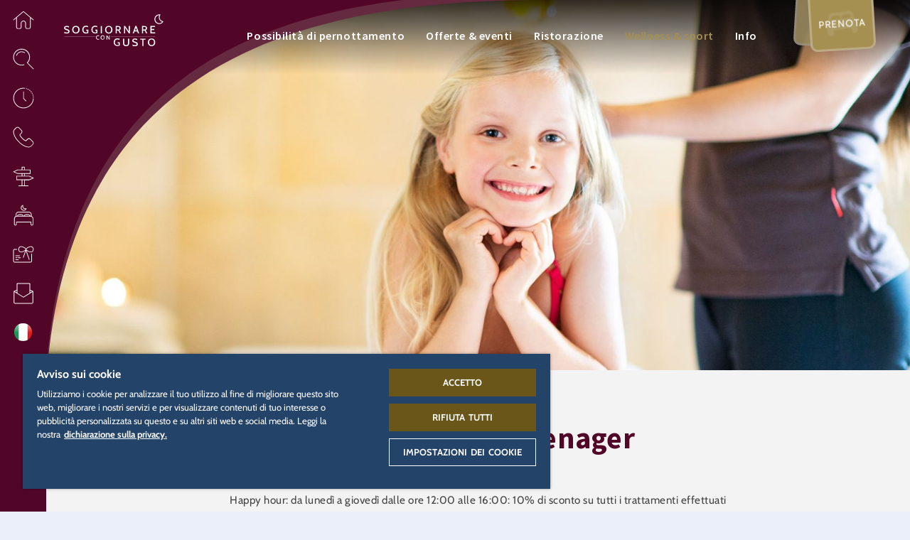

--- FILE ---
content_type: text/html; charset=UTF-8
request_url: https://www.europapark.de/it/pernottamento/wellness-sport/wellness-beauty/trattamenti/bambini-e-teenager
body_size: 141145
content:
<!DOCTYPE html>
<html lang="it" dir="ltr" prefix="og: https://ogp.me/ns#">
<head>

  
      <!-- OneTrust Cookies Consent Notice start -->
    <script src="https://cdn.cookielaw.org/scripttemplates/otSDKStub.js" data-document-language="true" type="text/javascript" charset="UTF-8" data-domain-script="a3a647cd-1b87-4492-97e6-124194ddae90"></script>
    <script type="text/javascript">
      function OptanonWrapper() { window.dataLayer.push(
        { event: 'OneTrustGroupsUpdated' }
      )}
    </script>
    <!-- OneTrust Cookies Consent Notice end -->

    <script>
      function acceptExternalMedia() {
          OneTrust.setConsentProfile({ "purposes": [{ "Id": "D9C89797-BD62-4425-AA4E-76A246CDC824", "TransactionType": "CONFIRMED" }] });
          document.getElementsByClassName('save-preference-btn-handler onetrust-close-btn-handler')[0].click()
      }
    </script>

    <script type="text/plain" class="optanon-category-C0005">
      document.querySelector(".external-media-parent").classList.add("external-media-accepted");
    </script>
  
  <meta charset="utf-8" />
<noscript><style>form.antibot * :not(.antibot-message) { display: none !important; }</style>
</noscript><style>/* @see https://github.com/aFarkas/lazysizes#broken-image-symbol */.js img.lazyload:not([src]) { visibility: hidden; }/* @see https://github.com/aFarkas/lazysizes#automatically-setting-the-sizes-attribute */.js img.lazyloaded[data-sizes=auto] { display: block; width: 100%; }</style>
<meta name="description" content="Happy hour: da lunedì a giovedì dalle ore 12:00 alle 16:00: 10% di sconto su tutti i trattamenti effettuati in questa fascia oraria. (Questa offerta non si applica nei giorni" />
<meta name="robots" content="index, follow" />
<link rel="canonical" href="https://www.europapark.de/it/pernottamento/wellness-sport/wellness-beauty/trattamenti/bambini-e-teenager" />
<link rel="image_src" href="/sites/default/files/media_image/2020-01/wellness_kinder_schutzengelchen_europa-park.jpg" />
<meta name="generator" content="-" />
<link rel="icon" href="/themes/bmhzero/favicon/favicon.ico" />
<link rel="mask-icon" href="/themes/bmhzero/favicon/favicon.svg" />
<link rel="icon" sizes="16x16" href="/themes/bmhzero/favicon/favicon-16x16.png" />
<link rel="icon" sizes="32x32" href="/themes/bmhzero/favicon/favicon-32x32.png" />
<link rel="icon" sizes="192x192" href="/themes/bmhzero/favicon/android-chrome-192x192.png" />
<link rel="apple-touch-icon" sizes="72x72" href="/themes/bmhzero/favicon/mstile-70x70.png" />
<link rel="apple-touch-icon" sizes="144x144" href="/themes/bmhzero/favicon/mstile-144x144.png" />
<link rel="apple-touch-icon" sizes="152x152" href="/themes/bmhzero/favicon/mstile-150x150.png" />
<link rel="apple-touch-icon-precomposed" sizes="72x72" href="/themes/bmhzero/favicon/mstile-70x70.png" />
<link rel="apple-touch-icon-precomposed" sizes="144x144" href="/themes/bmhzero/favicon/mstile-144x144.png" />
<link rel="apple-touch-icon-precomposed" sizes="152x152" href="/themes/bmhzero/favicon/mstile-150x150.png" />
<meta property="og:site_name" content="Europa-Park Erlebnis-Resort" />
<meta property="og:type" content="website" />
<meta property="og:url" content="https://www.europapark.de/it/pernottamento/wellness-sport/wellness-beauty/trattamenti/bambini-e-teenager" />
<meta property="og:title" content="Per bambini e teenager" />
<meta property="og:description" content="Happy hour: da lunedì a giovedì dalle ore 12:00 alle 16:00: 10% di sconto su tutti i trattamenti effettuati in questa fascia oraria. (Questa offerta non si applica nei giorni" />
<meta property="og:image" content="https://www.europapark.de/sites/default/files/media_image/2020-01/wellness_kinder_schutzengelchen_europa-park.jpg" />
<meta property="og:image" content="https://www.europapark.de/sites/default/files/metatag/neutral.jpg" />
<meta property="profile:username" content="bmh" />
<meta name="twitter:card" content="summary_large_image" />
<meta name="twitter:site" content="@europa_park" />
<meta name="twitter:title" content="Per bambini e teenager" />
<meta name="twitter:description" content="Happy hour: da lunedì a giovedì dalle ore 12:00 alle 16:00: 10% di sconto su tutti i trattamenti effettuati in questa fascia oraria. (Questa offerta non si applica nei giorni" />
<meta name="twitter:image" content="https://www.europapark.de/sites/default/files/media_image/2020-01/wellness_kinder_schutzengelchen_europa-park.jpg" />
<meta name="Generator" content="Drupal 10 (https://www.drupal.org)" />
<meta name="MobileOptimized" content="width" />
<meta name="HandheldFriendly" content="true" />
<meta name="viewport" content="width=device-width, initial-scale=1, minimum-scale=1, maximum-scale=2, user-scalable=yes" />
<link rel="alternate" hreflang="de" href="https://www.europapark.de/de/uebernachten/wellness-sport/wellness-beauty/behandlungen/fuer-kinder-teens" />
<link rel="alternate" hreflang="en" href="https://www.europapark.de/en/overnight/wellness-sport/wellness-beauty/treatments/children-teens" />
<link rel="alternate" hreflang="fr" href="https://www.europapark.de/fr/sejourner/wellness-et-sport/bien-etre-et-soins-de-beaute/soins/pour-les-enfants-adolescents" />
<link rel="alternate" hreflang="nl" href="https://www.europapark.de/nl/overnachten/wellness-en-sport/wellness-en-beauty/behandelingen/voor-kinderen-en-tieners" />
<link rel="alternate" hreflang="it" href="https://www.europapark.de/it/pernottamento/wellness-sport/wellness-beauty/trattamenti/bambini-e-teenager" />

    <title>Per bambini e teenager | Europa-Park Erlebnis-Resort</title>

    <link rel="stylesheet" media="all" href="/sites/default/files/css/css_ESId12u87_HrqD7CeNzFaWcI2ikBUa2bBQ283EZLzYo.css?delta=0&amp;language=it&amp;theme=bmhzero&amp;include=eJw1jUsOhDAMQy9U6GIOhFJqIFLToKYMn9NPYcTGsp8lO8hyoaifkwZKbkxkdvpAhtcLzGiGvTlrbJ0mLUEPj4NkTfg0UtC6IpT4gkOuXM8BEhD9SGtlzc62FWViWzxnrs5Oq5D_2Zexm3-0F41bgtsxCGYS5M1Pbbjf0d2gu0k3Fc0VOf4AUsNKrw" />
<link rel="stylesheet" media="all" href="/sites/default/files/css/css_wbK5qeajXLnSfRKd9yFaIKOLbcZpy1C6sfaTCkIGOI0.css?delta=1&amp;language=it&amp;theme=bmhzero&amp;include=eJw1jUsOhDAMQy9U6GIOhFJqIFLToKYMn9NPYcTGsp8lO8hyoaifkwZKbkxkdvpAhtcLzGiGvTlrbJ0mLUEPj4NkTfg0UtC6IpT4gkOuXM8BEhD9SGtlzc62FWViWzxnrs5Oq5D_2Zexm3-0F41bgtsxCGYS5M1Pbbjf0d2gu0k3Fc0VOf4AUsNKrw" />

    <script src="/core/assets/vendor/modernizr/modernizr.min.js?v=3.11.7"></script>


          <!-- set up GTM dataLayer -->
      <script>
        dataLayer = [];
      </script>

      <!-- Google Tag Manager -->
      <script>(function(w,d,s,l,i){w[l]=w[l]||[];w[l].push(

          {'gtm.start': new Date().getTime(),event:'gtm.js'}
        );var f=d.getElementsByTagName(s)[0],
          j=d.createElement(s),dl=l!='dataLayer'?'&l='+l:'';j.async=true;j.src=
          'https://www.googletagmanager.com/gtm.js?id='+i+dl;f.parentNode.insertBefore(j,f);
        })(window,document,'script','dataLayer','GTM-K22G325');</script>
       <!-- End Google Tag Manager -->
    </head>
<body class="page-node-361 realm-overnight season-offseason season-rul-indoor_only it path-node page-node-type-page" data-realm="overnight">

      <!-- Google Tag Manager (noscript) -->
    <noscript><iframe src="https://www.googletagmanager.com/ns.html?id=GTM-K22G325" height="0" width="0" style="display:none;visibility:hidden"></iframe></noscript>
  
  
    <div class="dialog-off-canvas-main-canvas" data-off-canvas-main-canvas>
    
<div id="sidebarnav" class="sidebarnav" tabindex="-1">
  <div class="sidebarnav-inner">
      <div class="region region-sidebarnav">
    
    <aside id="block-flyouthome" class="flyout-home block block--type-flyout block--view-mode-full block-block-content block-block-content3c15c0a1-62b7-45ef-87b2-275909bac30a">
    
  
  <div role="button" tabindex="0" class="fly-toggle" title="Quartieri" >
    
            <div class="field field--name-field-icon field--type-entity-reference field--label-hidden field__item"><article id="media-2819"  class="media media--type-icon media--view-mode-default">
        
            <div class="field field--name-field-media-file field--type-file field--label-hidden field__item">  <svg xmlns="http://www.w3.org/2000/svg" xmlns:xlink="http://www.w3.org/1999/xlink" version="1.1" x="0px" y="0px" width="50px" height="50px" viewBox="0 0 50 50" xml:space="preserve">
<g>
	<path fill-rule="evenodd" clip-rule="evenodd" d="M26.4,5.5l22.3,18.9c0.3,0.3,0.4,0.8,0.1,1.1   c-0.3,0.3-0.8,0.4-1.1,0.1l-5.8-4.9l0,21.6c0,2-1.7,3.7-3.8,3.7l-4.9,0c-2.1,0-3.9-1.7-3.9-3.9l0-9.4c0-2.4-2-4.4-4.4-4.4   c-2.4,0-4.4,2-4.4,4.4v9.4c0,2.1-1.7,3.9-3.9,3.9l-4.9,0c-2.1,0-3.8-1.7-3.8-3.7l0-21.5l-5.6,4.8c-0.2,0.1-0.3,0.2-0.5,0.2   c-0.2,0-0.4-0.1-0.6-0.3c-0.3-0.3-0.2-0.8,0.1-1.1L23.5,5.5C24.4,4.8,25.6,4.8,26.4,5.5z M24.5,6.7l-15,12.7l0,22.9   c0,1.2,1,2.1,2.2,2.1l4.9,0c1.3,0,2.3-1,2.3-2.3v-9.4c0-3.3,2.7-6,6-6c3.3,0,6,2.7,6,6l0,9.4c0,1.3,1,2.3,2.3,2.3l4.9,0   c1.2,0,2.2-0.9,2.2-2.1V19.4l0-0.1L25.5,6.7C25.2,6.5,24.8,6.5,24.5,6.7z"/>
</g>
</svg>
</div>
      
  </article>
</div>
      
    <div class="fly-toggle-close">
      <i class="eicon-ico_schliessen_x"></i>
    </div>
    <div class="fly-toggle-label">Quartieri</div>
  </div>
  <div aria-hidden="true" class="fly-content">
    <div class="fly-toggle-close nav-eicon">
      <i class="eicon-ico_pfeil_zurueck"></i>
    </div>
    <div class="fly-content-inner clearfix">
              
            <div class="field field--name-field-background-icon field--type-entity-reference field--label-hidden field__item"><article id="media-2819"  class="media media--type-icon media--view-mode-default">
        
            <div class="field field--name-field-media-file field--type-file field--label-hidden field__item">  <svg xmlns="http://www.w3.org/2000/svg" xmlns:xlink="http://www.w3.org/1999/xlink" version="1.1" x="0px" y="0px" width="50px" height="50px" viewBox="0 0 50 50" xml:space="preserve">
<g>
	<path fill-rule="evenodd" clip-rule="evenodd" d="M26.4,5.5l22.3,18.9c0.3,0.3,0.4,0.8,0.1,1.1   c-0.3,0.3-0.8,0.4-1.1,0.1l-5.8-4.9l0,21.6c0,2-1.7,3.7-3.8,3.7l-4.9,0c-2.1,0-3.9-1.7-3.9-3.9l0-9.4c0-2.4-2-4.4-4.4-4.4   c-2.4,0-4.4,2-4.4,4.4v9.4c0,2.1-1.7,3.9-3.9,3.9l-4.9,0c-2.1,0-3.8-1.7-3.8-3.7l0-21.5l-5.6,4.8c-0.2,0.1-0.3,0.2-0.5,0.2   c-0.2,0-0.4-0.1-0.6-0.3c-0.3-0.3-0.2-0.8,0.1-1.1L23.5,5.5C24.4,4.8,25.6,4.8,26.4,5.5z M24.5,6.7l-15,12.7l0,22.9   c0,1.2,1,2.1,2.2,2.1l4.9,0c1.3,0,2.3-1,2.3-2.3v-9.4c0-3.3,2.7-6,6-6c3.3,0,6,2.7,6,6l0,9.4c0,1.3,1,2.3,2.3,2.3l4.9,0   c1.2,0,2.2-0.9,2.2-2.1V19.4l0-0.1L25.5,6.7C25.2,6.5,24.8,6.5,24.5,6.7z"/>
</g>
</svg>
</div>
      
  </article>
</div>
      
      
              <div class="fly-label">Tutti i</div>
      
      <div class="fly-title">Quartieri</div>

              
            <div class="field field--name-field-content-element field--type-entity-reference field--label-hidden field__item"><div class="ce-content-element ce-content-element--id-37 ce-content-element--type-text ce-content-element--view-mode-default ce-content-element--style-mode-default clearfix" style="--bg-color: var(--base-bg-color);  ">

  
  
  
  
    
  <div class="ce-container content-container">
    <div class="ce-content ">

            
      
      
      
      <p>Seleziona il quartiere desiderato</p>

<div class="select-realm">
    <div class="col">
        <a href="/it" alt="Europa-Park Resort" title="Europa-Park Resort" class="gateway">
        <svg class="logo logo-resort" version="1.1" x="0px" y="0px" viewBox="0 0 186.9 79.8" style="enable-background:new 0 0 186.9 79.8;" xml:space="preserve" xmlns:xlink="http://www.w3.org/1999/xlink">
<path d="M151.5,18.6l0.2-0.2c-0.1,0-0.3-0.1-0.4-0.2c-1.4-0.6-2.6-1.1-3.8-1.9c2.2-0.4,3.8-1.1,5-1.7c0.5-0.2,0.9-0.4,1.2-0.5l0,0
	l0,0c1.3-2.1,2.9-3.9,4.9-5.3c-0.6,0.8-1,1.7-1.4,2.7c-0.1,0.2-0.1,0.3-0.2,0.5l0,0c0,0.2-0.1,0.4-0.2,0.5l-0.1,0.2l0.2-0.1
	c1.4-0.4,3.1-0.7,4.3-0.7c0.4,0,0.7,0,1,0l0.8-0.2c0,0,0,0-0.1,0c-1.6-0.2-4-0.1-5.6,0.1c0.4-1.2,1-2.4,1.8-3.4l0.4-0.5L159,8.3
	c-1.8,1.1-3.2,2.4-4.4,4c-1.5-1.3-2.8-2.9-3.6-4.6c-0.5,2.3-0.5,4.4-0.2,6.3c-3.4,1.3-5.9,1.2-8.2,0.7
	C145.9,17.4,148.9,18.2,151.5,18.6L151.5,18.6z M124.8,25.4c0-0.1,0.1-0.2,0.1-0.3c-0.8,0.3-1.7,0.5-2.7,0.8
	c1.7-1.8,3.1-3.8,4.5-5.8l0.3-0.4c0,2.8-1.9,6.2-3.2,8.8c2.5-1.4,5.2-2.7,7.4-4.6l0,0c1.6,0.5,3.8,1.3,4.7,2.2l0.2,0.3l0-0.4
	c-0.1-1.2-1-2.2-1.7-3.3l0-0.1c-0.1,0-0.2,0-0.3,0c0.1,0.1,0.2,0.2,0.2,0.2c0.7,0.9,1.4,1.8,1.6,2.8c-1-0.8-2.8-1.5-4.4-2
	c0.5-0.5,1-1,1.5-1.6c2.8,0,4.9,0,8.6,0.8c-1.5-1.6-3.8-2.7-5.7-3.4c1.3-1.3,2.5-2.5,3.9-3.6c-2.1,0.9-4,1.9-5.9,2.6
	c-1.8,0.7-3.7,1.2-5.9,1c-0.3,0-0.6-0.1-0.9-0.2l0,0l-0.5,0.7c-1.5,2.2-2.9,4.2-4.8,6.1l-0.3,0.3l0.5-0.1
	C123,26,123.9,25.7,124.8,25.4z M152,17.7l-0.1,0.1l0.2,0.1l0.1-0.1c2.2-2.2,3.9-4,7.2-5.2c-0.4,0.1-0.8,0.1-1.2,0.2
	C155.4,14.2,153.8,15.8,152,17.7z M113,36.2c0.1,0.5,0.3,0.9,0.3,1.1c-1.4-0.6-3.1-1.2-4.8-1.6h0c0,0-2.9,1.2-5.2,2.2l-1.1,0.7
	c2.6-1.1,6.3-2.6,6.3-2.7c1.8,0.4,3.5,1.1,5,1.7l0.2,0.1c0,0-0.2-0.6-0.4-1.3C113.1,36.3,113.1,36.2,113,36.2z M119.9,29.8l-1.9-0.2
	l-0.3,0.2c0,0,1,0.1,1.3,0.2c-0.6,0.2-4.4,1.8-6.1,2.6c-0.1-0.3-0.2-0.5-0.4-0.8c1.3-0.3,4.6-2.1,6.6-3.5c-2.5,0.3-5.6,0.5-7.3,0.4
	l-1.7-4.7l-3.5,5.3l-7.3,0.6l4.6,3.1l-4.1,6.6l7.8-5.2c2.7,0.1,4.6,1,6.4,1.9c-0.2-1.2-0.6-2.3-1.1-3.4
	C114.9,31.9,119.9,29.8,119.9,29.8z" />
<path d="M68.6,44.4c0,5.6-1.8,9.9-7.9,9.9c0,0-0.1,0-0.2,0c5.9-0.1,7.7-4.4,7.7-9.9s-1.8-9.8-7.7-9.9c0,0,0.1,0,0.2,0
	C66.8,34.5,68.6,38.8,68.6,44.4z M49,47.4c-0.2-0.7-0.5-2-1.3-2.8c-0.3-0.3-0.6-0.4-0.8-0.6c1.7-0.7,2.7-2.2,2.7-4.3
	c0-3.5-2.2-5.3-6.4-5.3h-0.3c4.1,0,6.3,1.8,6.4,5.3c0,2.1-0.9,3.5-2.7,4.3c0.3,0.1,0.5,0.2,0.8,0.6c0.9,0.8,1.2,2.1,1.3,2.8
	c0.3,1.2,0.4,3.1,2.4,3v3.3h0.3v-3.3C49.4,50.5,49.3,48.7,49,47.4z M42,53.8h0.3v-3.4H42V53.8z M100,50.3h0.3v3.4h-6.7v-3.4h1.2
	L94,48h-4.3l-0.7,2.4h0.3v3.4h-6.7v-3.4h1.2l5.4-15.8h4.4l5.4,15.8h0.8l-5.4-15.8h0.3L100,50.3z M89.3,48h-0.8l-0.8,2.4h0.8L89.3,48
	z M90.4,44.6l1.3-4.4L91.3,39l-1.7,5.7H90.4z M92.9,44.6l-1.1-3.8l-1.1,3.8H92.9z M101.1,53.8h0.3v-3.4h-0.3V53.8z M90,53.8h0.3
	v-3.4H90V53.8z M15.4,39.3L15,34.5h-0.3l0.3,4.8H15.4z M14.7,53.8h0.4l0.5-5h-0.3L14.7,53.8z M11.7,45.5v-3.3h-0.3v3.3H11.7z
	 M177.7,34.5h-0.3v3.3h0.3V34.5z M177.8,53.8h0.3v-3.3h-0.3V53.8z M168.7,37.8h0.3v-3.3h-0.3V37.8z M168.7,53.8h0.3v-3.3h-0.3V53.8z
	 M142.9,53.7h0.3v-3.3h-0.3V53.7z M131.8,53.7h0.3v-3.3h-0.3V53.7z M151.2,37.8h0.3v-3.3h-0.3V37.8z M151.2,53.8h0.3v-3.3h-0.3V53.8
	z M59.6,54.3c-6.1,0-7.9-4.3-7.9-9.9s1.8-9.9,7.9-9.9c6,0,7.9,4.3,7.9,9.9S65.7,54.3,59.6,54.3z M59.6,51.2c0.1,0,0.2,0,0.4,0
	c-2.5-0.3-3.1-3.3-3.1-6.7c0-3.5,0.7-6.5,3.1-6.7c-0.1,0-0.2,0-0.4,0c-2.8,0-3.5,3.1-3.5,6.7C56.2,48.1,56.9,51.2,59.6,51.2z
	 M63.1,44.4c0-3.4-0.7-6.3-3-6.7c-2.3,0.4-2.9,3.3-3,6.7c0,3.4,0.6,6.3,3,6.7C62.5,50.8,63.1,47.8,63.1,44.4z M50.3,53.8L50.3,53.8
	L50.3,53.8L50.3,53.8z M50.3,50.5v3.3h-1.4c-2.9,0-4.1-2.1-4.8-4.8c-0.2-0.6-0.3-1.4-0.7-2c-0.5-0.8-1.3-1-2.3-1v4.4h-0.3v-4.4
	c-0.3,0-0.6,0-0.7,0v4.4h1.2v3.4h-6.8v-3.4H36V37.8h-1.6v-3.3H42c4.1,0,6.3,1.8,6.4,5.3c0,2.1-0.9,3.5-2.7,4.3
	c0.3,0.1,0.5,0.2,0.8,0.6c0.9,0.8,1.2,2.1,1.3,2.8C48.2,48.7,48.3,50.5,50.3,50.5z M44.3,40.1c0-0.7-0.1-2.5-2.2-2.5h-2v5.1
	c0.3,0,0.5,0,0.7,0v-5.1h0.3v5C42.9,42.7,44.3,42.3,44.3,40.1z M24.1,34.5h-0.3v3.3h0.3V34.5z M33.5,37.8h0.3v-3.3h-0.3V37.8z
	 M32,47.7c0,5.4-4.2,6.3-6.6,6.4c0,0,0.1,0,0.2,0c2.4,0,6.8-0.8,6.8-6.4v-9.9H32V47.7z M26.1,34.5h6.7v3.3h-1.5v9.9
	c0,5.5-4.4,6.4-6.8,6.4c-2.2,0-6.8-0.8-6.8-6.4v-9.9H16v-3.3h7v3.3h-0.3v9.9c0,0.5,0,0.9,0.1,1.3c0.1,0.5,0.4,1,0.8,1.3
	c0.3,0.3,0.7,0.4,1.2,0.5c0.6-0.1,1.1-0.2,1.5-0.7c0.7-0.6,0.7-1.7,0.8-2.5v-9.9h-1.1C26.1,37.8,26.1,34.5,26.1,34.5z M24.5,50.9
	c0.1,0,0.2,0,0.3,0c-0.5,0-0.9-0.2-1.3-0.5C23,50,22.7,49.5,22.6,49c-0.1-0.5-0.1-0.9-0.1-1.3v-9.9h-0.7v9.9c0,0.5,0,0.9,0.1,1.3
	c0.1,0.5,0.4,1,0.8,1.3C23.2,50.8,23.8,50.9,24.5,50.9z M10.9,48.8h3.5l-0.5,5H0.9v-3.3h1.4V37.8H0.9v-3.3h13l0.4,4.8H11l-0.4-1.5
	H7.4v4.3h3.2v3.3H7.4v5h3.2L10.9,48.8z M6.4,42.1h0.7v-4.3H6.4V42.1z M7.1,50.4v-5H6.4v5H7.1z M185.5,50.4v3.3h-6.6v-3.3h0.7
	l-4.4-5.7v1l3.7,4.8h-0.4l-3.3-4.3v4.3h1.5v3.3h-6.8v-3.3h0.2V37.8h-0.2v-3.3h6.7v3.3h-1.4V41l2.6-3.2h0.3l-3,3.6v0.9l3.7-4.5h-0.4
	v-3.3h6.5v3.3h-0.8l-5,5.9l5.3,6.7H185.5z M171.1,37.8h-0.7v12.6h0.7V37.8z M149.3,50.4h1.4v3.3H144v-3.3h0.1l-0.8-2.5h0.4l0.7,2.5
	h0.7l-0.8-2.5H139l-0.8,2.5h1.4v3.3h-6.7v-3.3h0.1l5.4-15.9h0.4l-5.4,15.9h0.7l5.4-15.9h4.4L149.3,50.4z M142.3,44.6l-1.1-3.8
	l-1.1,3.8H142.3z M143.4,44.6l-1.6-5.7l-0.4,1.3l1.3,4.4H143.4z M168.2,50.5v3.3h-1c-2.9,0-4.6-2.1-5.3-4.8c-0.2-0.6-0.3-1.4-0.7-2
	c-0.5-0.9-1.4-1-2.4-1c-0.2,0-0.8,0-1,0l0,0c0.1,0,0.2,0,0.3,0c0.9,0,1.8,0.1,2.4,1c0.3,0.6,0.5,1.4,0.7,2c0.7,2.7,2.4,4.8,5.3,4.8
	h-0.3c-2.9,0-4.6-2.1-5.3-4.8c-0.2-0.6-0.3-1.4-0.7-2c-0.5-0.8-1.4-1-2.3-1v4.5h1.2v3.3h-6.8v-3.3h1.6V37.8h-0.7v12.6h-0.3V37.8
	h-0.5v-3.3h7.6c4.1,0,6.3,1.8,6.4,5.3c0,2.1-0.9,3.5-2.7,4.3c0.3,0.1,0.5,0.2,0.8,0.6c0.9,0.8,1.2,2.1,1.3,2.8
	C166.1,48.7,166.2,50.5,168.2,50.5z M158,37.7v5.1c1.7,0,3.1-0.4,3.1-2.6c0-0.7-0.1-2.5-2.2-2.5L158,37.7L158,37.7z M162.2,40.1
	c0-0.7-0.1-2.5-2.2-2.5h-0.7c2.1,0,2.2,1.7,2.2,2.5c0,2.3-1.6,2.6-3.5,2.6l0,0C160.2,42.8,162.2,42.8,162.2,40.1z M84.2,40.4
	c0-5.3-3.5-5.9-8-5.9h-0.3c4.5,0,8,0.6,8,5.9c0,4.1-3.3,5.6-6.9,5.6h0.3C80.9,46,84.2,44.4,84.2,40.4z M77.7,53.8h0.3v-3.4h-0.3
	V53.8z M118.9,34.5l0,3.3h0.4l0-3.3H118.9z M119,53.8h0.3v-3.4H119V53.8z M75.1,50.3H77v3.4h-7.5v-3.4h1.6V37.9h-1.6v-3.3h0h5.7
	c4.5,0,8,0.6,8,5.9c0,4.1-3.3,5.6-6.9,5.6h0v4.3h-0.3V46h-0.7V50.3z M76.2,37.7v5.1h0c1.9,0,2.8-1.1,2.8-2.6
	C79.1,38.5,78.2,37.7,76.2,37.7L76.2,37.7z M75.1,42.8h0.7v-5.1h-0.7V42.8z M133.7,40.4c0,4.1-3.3,5.6-6.9,5.6h-1.1v4.5h1.8v3.3H120
	v-3.4h1.6V37.9h-0.7v12.5h-0.3V37.9H120l0-3.3h5.7C130.2,34.5,133.7,35.1,133.7,40.4z M125.8,42.8c1.9,0,2.8-1.1,2.8-2.6
	c0-1.7-0.9-2.5-2.8-2.5h0L125.8,42.8L125.8,42.8z M129.7,40.2c0-1.7-0.9-2.5-2.8-2.5h-0.7c1.9,0,2.8,0.8,2.8,2.5
	c0,1.5-0.9,2.6-2.8,2.6h0.7C128.7,42.8,129.7,41.7,129.7,40.2z" />
<path d="M57.4,59.8c2.1,0,2.9,0.1,3.7,0.5c1.2,0.6,1.9,1.8,1.9,3.2c0,1.6-0.8,2.8-2.4,3.5l3.1,5.4h-2.3l-2.8-5.1h-2v5.1h-2V59.8
	L57.4,59.8L57.4,59.8z M57.5,65.6c1.3,0,1.8,0,2.3-0.2c0.8-0.3,1.2-1,1.2-1.9c0-0.8-0.4-1.4-1-1.7c-0.5-0.3-0.9-0.3-2.6-0.3h-0.8
	v4.2L57.5,65.6L57.5,65.6z M75.4,65v1.7h-5.1v4H76v1.7h-7.6V59.8h7.4v1.7h-5.5v3.5L75.4,65L75.4,65z M86.9,63.3
	c-0.1-1.3-0.9-2-2.2-2c-1.2,0-2,0.7-2,1.6c0,0.5,0.2,0.8,0.7,1.1c0.4,0.2,0.6,0.3,2.1,1c1.9,0.8,2.4,1.1,2.9,1.7
	c0.5,0.6,0.8,1.3,0.8,2.2c0,2.3-1.7,3.7-4.3,3.7c-2.8,0-4.4-1.5-4.6-4.3h1.9c0.1,1.7,1.1,2.6,2.7,2.6c1.3,0,2.3-0.7,2.3-1.7
	c0-0.6-0.3-1-0.8-1.4c-0.4-0.3-0.6-0.4-2.1-1c-1.4-0.6-2.2-1-2.6-1.5c-0.7-0.6-1-1.4-1-2.3c0-2,1.7-3.5,4-3.5c1.5,0,2.7,0.6,3.4,1.6
	c0.4,0.6,0.5,1.1,0.6,2.1H86.9L86.9,63.3z M104.4,66.1c0,3.9-2.2,6.5-5.4,6.5c-3.3,0-5.4-2.6-5.4-6.6s2.2-6.4,5.4-6.4
	S104.4,62.2,104.4,66.1L104.4,66.1z M95.6,66c0,3,1.3,4.9,3.4,4.9c2.1,0,3.4-1.9,3.4-4.8s-1.3-4.8-3.4-4.8
	C97,61.3,95.6,63.1,95.6,66z M112.3,59.8c2.1,0,2.9,0.1,3.7,0.5c1.2,0.6,1.9,1.8,1.9,3.2c0,1.6-0.8,2.8-2.4,3.5l3.1,5.4h-2.3
	l-2.8-5.1h-2v5.1h-2V59.8C109.6,59.8,112.3,59.8,112.3,59.8z M112.4,65.6c1.3,0,1.8,0,2.3-0.2c0.8-0.3,1.2-1,1.2-1.9
	c0-0.8-0.4-1.4-1-1.7c-0.5-0.3-0.9-0.3-2.6-0.3h-0.8v4.2L112.4,65.6L112.4,65.6z M130.5,59.8v1.7h-3.3v10.9h-2V61.5H122v-1.7
	L130.5,59.8L130.5,59.8z" />
</svg>


            <div class="subtitle">Home</div>
        </a>
    </div>
    <!------------------------------------------------------------------------------------>
    <div class="col">
        <a href="/it/node/10" class="realm-park">
   <svg class="logo logo-park" version="1.1" x="0px" y="0px" viewBox="0 0 186.9 71" style="enable-background:new 0 0 186.9 71;" xml:space="preserve" xmlns:xlink="http://www.w3.org/1999/xlink">
<path d="M60.4,37.5c-0.1,0-0.2,0-0.3,0c-2.8,0-3.5,3.2-3.5,6.8s0.7,6.8,3.5,6.8c0.1,0,0.2,0,0.3,0c-2.6-0.2-3.3-3.2-3.3-6.8
	S57.8,37.7,60.4,37.5z M60.6,34.3h-0.3c5.9,0.1,7.7,4.4,7.7,10s-1.8,9.9-7.7,10h0.3c6.1,0,8-4.4,8-10S66.8,34.3,60.6,34.3z
	 M40.3,45.8v4.5h0.5v-4.5H40.3z M40.3,42.6h0.5v-5.1h-0.5V42.6z M41.5,50.3h0.5v3.5h-0.5V50.3z M48.8,47.4c-0.2-1.1-0.7-2-1.4-2.8
	c-0.2-0.2-0.5-0.4-0.8-0.6c1.8-0.7,2.9-2.5,2.7-4.3c0-3.5-2.3-5.3-6.4-5.3h-0.5c4.2,0,6.4,1.8,6.4,5.3c0.2,1.9-0.9,3.7-2.7,4.4
	c0.3,0.2,0.6,0.3,0.8,0.6c0.7,0.8,1.2,1.8,1.4,2.8c0.3,1.2,0.4,3.1,2.5,3v3.3h0.5v-3.3C49.2,50.5,49.1,48.6,48.8,47.4z M101.2,50.3
	h0.5v3.5h-0.5V50.3z M75.8,37.5h0.5v5.2h-0.5V37.5z M75.8,45.8h0.5v4.4h-0.5V45.8z M77.6,50.3h0.5v3.5h-0.5V50.3z M76.3,34.3h-0.5
	c4.5,0,8.1,0.6,8.1,5.9c0,4.1-3.3,5.7-6.9,5.7h0.5c3.6,0,6.9-1.6,6.9-5.7C84.4,34.9,80.9,34.3,76.3,34.3z M6.2,45.3h0.5v5H6.2V45.3z
	 M14.8,39.1l-0.4-4.9h-0.5l0.4,4.9H14.8z M6.2,37.6h0.5V42H6.2V37.6z M14.4,48.7l-0.5,5h0.5l0.5-5H14.4z M10.6,42h0.5v3.3h-0.5V42z
	 M56,44.3c0,3.7,0.7,6.8,3.5,6.8s3.5-3.1,3.5-6.8s-0.8-6.8-3.5-6.8S56,40.6,56,44.3z M59.5,54.3c-6.2,0-7.9-4.4-7.9-10
	s1.8-10,7.9-10s7.9,4.4,7.9,10S65.7,54.3,59.5,54.3z M39.8,37.5v5.1c2.2,0,4.2,0,4.2-2.6c0.2-1.2-0.6-2.3-1.8-2.5
	c-0.2,0-0.3,0-0.5,0L39.8,37.5z M50.2,53.7h-1.5c-2.9,0-4.1-2.2-4.9-4.9c-0.1-0.7-0.4-1.4-0.7-2c-0.6-0.7-1.5-1.1-2.4-1h-1v4.4H41
	v3.5h-7v-3.5h1.6V37.6H34v-3.4h7.7c4.2,0,6.4,1.8,6.4,5.3c0.2,1.9-0.9,3.7-2.7,4.4c0.3,0.1,0.6,0.3,0.8,0.6c0.7,0.8,1.2,1.8,1.4,2.8
	c0.3,1.2,0.4,3.1,2.5,3C50.2,50.4,50.2,53.7,50.2,53.7z M23.3,50.3c-0.4-0.3-0.7-0.8-0.8-1.4c-0.1-0.4-0.2-0.9-0.1-1.4v-10h-0.5v10
	c0,0.5,0.1,0.9,0.1,1.4c0.1,0.5,0.4,1,0.8,1.4c0.5,0.4,1.2,0.6,1.8,0.5h0.2C24.2,50.8,23.7,50.6,23.3,50.3z M23.1,34.3h0.5v3.3h-0.5
	V34.3z M31.4,47.6c0,5.4-4.1,6.4-6.6,6.4h0.3c2.4,0,6.9-0.8,6.9-6.4v-10h-0.5L31.4,47.6z M33,34.3h0.5v3.3H33V34.3z M26.8,37.6h-1.1
	v-3.4h6.8v3.3h-1.5v10c0,5.6-4.4,6.4-6.9,6.4c-2.3,0-6.9-0.8-6.9-6.4v-10h-1.6v-3.3h7.1v3.3h-1.4v10c0,0.5,0.1,0.9,0.1,1.4
	c0.1,0.5,0.4,1,0.8,1.4c0.5,0.4,1.2,0.6,1.8,0.5c0.7,0,1.4-0.2,2-0.7c0.6-0.7,0.9-1.6,0.8-2.6L26.8,37.6L26.8,37.6z M90,50.3h0.5
	v3.5H90V50.3z M100.3,50.3l-5.5-16h-0.5l5.5,16h-0.5l-5.5-16h-4.5l-5.5,16h-1.2v3.5h6.8v-3.5h-0.3l0.8-2.4h4.3l0.8,2.4h-1.2v3.5h6.8
	v-3.5H100.3z M88.6,50.3H88l0.8-2.4h0.5L88.6,50.3z M89.9,44.5l1.7-5.7l0.3,0.9l-1.4,4.8H89.9z M91,44.5l1.1-3.8l1.1,3.8H91z
	 M75.2,37.5v5.2h1.1c1.9,0,2.8-1.1,2.8-2.6c0-1.8-0.9-2.6-2.8-2.6L75.2,37.5z M69.5,34.3h5.8c4.5,0,8.1,0.6,8.1,5.9
	c0,4.1-3.3,5.7-6.9,5.7h-1.1v4.4h1.9v3.5h-7.6v-3.5h1.6V37.6h-1.6C69.5,37.6,69.5,34.3,69.5,34.3z M10,50.4H5.7v-5H10V42H5.7v-4.4
	H10l0.4,1.5h3.4l-0.3-4.9H0.2v3.4h1.4v12.7H0.2v3.4h13.2l0.5-5h-3.6L10,50.4z M175.7,41.5v0.7l3.7-4.5h-0.4v-3.4h-0.6v3.4h0.4
	L175.7,41.5z M171.1,37.6h0.5v12.7h-0.5V37.6z M180.2,50.4l-4.5-5.8v0.7l3.9,5.1H180.2z M169.8,34.3h0.6v3.3h-0.6V34.3z M179,50.4
	h0.5v3.4H179V50.4z M169.8,50.4h0.6v3.4h-0.6V50.4z M126.9,37.5h-0.6c1.9,0,2.8,0.8,2.8,2.5c0,1.6-0.9,2.6-2.8,2.6h0.5
	c1.9,0,2.8-1.1,2.8-2.6C129.8,38.3,128.9,37.5,126.9,37.5z M121.2,37.6h0.5v12.6h-0.5V37.6z M119.5,50.3h0.5v3.5h-0.5V50.3z
	 M120.1,37.6l0-3.4l-0.5,0l0,0v3.4H120.1z M132.5,50.4h0.5v3.4h-0.5V50.4z M143.7,50.4h0.5v3.4h-0.5V50.4z M162.6,40
	c0.2-1.2-0.6-2.3-1.8-2.5c-0.2,0-0.3,0-0.5,0h-0.5c1.2-0.1,2.2,0.8,2.3,2c0,0.2,0,0.3,0,0.5c0,2.4-1.7,2.6-3.7,2.7l0,0
	C160.6,42.6,162.6,42.6,162.6,40z M153.8,37.6h0.5v12.7h-0.5V37.6z M162.4,48.8c-0.1-0.7-0.4-1.4-0.7-2c-0.6-0.7-1.5-1.1-2.4-1h-0.5
	c0.9-0.1,1.8,0.3,2.4,1c0.3,0.6,0.5,1.3,0.7,2c0.8,2.7,2.4,4.9,5.4,4.9h0.6C164.9,53.7,163.2,51.6,162.4,48.8z M152.1,34.3h0.5v3.3
	h-0.5V34.3z M152.1,50.4h0.5v3.4h-0.5V50.4z M185.7,50.4l-5.4-6.8l5.1-5.9h0.8v-3.4h-6.6v3.4h0.4l-3.7,4.5v-4.5h1.4v-3.4h-6.8v3.4
	h1.3v12.7h-1.3v3.4h6.9v-3.4h-1.5v-5.8l4.5,5.8h-0.7v3.4h6.7v-3.4H185.7z M126.3,37.5v5.2h1.1c1.9,0,2.9-1.1,2.9-2.6
	c0-1.8-0.9-2.6-2.8-2.6L126.3,37.5z M120.6,34.3h5.8c4.5,0,8.1,0.6,8.1,5.9c0,4.1-3.3,5.7-7,5.7h-1.2v4.5h1.9v3.4h-7.6v-3.5h1.6
	V37.6h-1.6L120.6,34.3L120.6,34.3z M150.2,50.4l-5.5-16.1h-4.5l-5.5,16.1h-0.5l5.5-16.1h-0.5l-5.5,16.1h-0.1v3.4h6.8v-3.4H139
	l0.8-2.5h4.3l0.8,2.5h-0.1v3.4h6.8v-3.4H150.2z M140.8,44.5l1.1-3.8l1.1,3.8H140.8z M143.6,44.5l-1.4-4.8l0.3-0.9l1.7,5.7H143.6z
	 M145.4,50.4l-0.8-2.5h0.5l0.8,2.5H145.4z M159,37.5v5.1c2.2,0,4.2,0,4.2-2.7c0.2-1.2-0.6-2.3-1.8-2.5c-0.2,0-0.3,0-0.5,0H159z
	 M169.3,53.7h-1c-2.9,0-4.6-2.2-5.4-4.9c-0.1-0.7-0.4-1.4-0.7-2c-0.6-0.7-1.5-1.1-2.4-1h-1v4.6h1.2v3.4h-6.9v-3.4h1.6V37.6h-1.6
	v-3.4h7.7c4.2,0,6.4,1.8,6.4,5.3c0.1,1.9-0.9,3.6-2.7,4.3c0.3,0.1,0.6,0.3,0.8,0.6c0.7,0.8,1.2,1.8,1.4,2.8c0.3,1.2,0.4,3.1,2.5,3
	L169.3,53.7L169.3,53.7z" />
<path d="M124.9,25c0.1-0.2,0.2-0.4,0.3-0.6c-0.8,0.3-1.7,0.5-2.5,0.8c1.6-1.7,3.1-3.6,4.4-5.5c-0.2,2.7-1.9,5.8-3.2,8.3
	c2.4-1.4,5.1-2.6,7.3-4.5h0.1c1.6,0.5,3.8,1.3,4.6,2.1l0.5,0.5l-0.1-0.7c-0.3-1.2-0.9-2.4-1.8-3.3l-0.1-0.1h-0.6
	c0.1,0.2,0.3,0.4,0.3,0.4c0.6,0.7,1.1,1.6,1.5,2.5c-1.3-0.8-2.7-1.4-4.1-1.8c0.5-0.4,1-0.9,1.4-1.4c2.9-0.1,5.8,0.1,8.6,0.8
	c-1.6-1.6-3.6-2.7-5.7-3.4c1.2-1.3,2.5-2.5,3.9-3.6c-2.1,0.9-4,1.9-5.9,2.7c-1.9,0.8-3.9,1.1-5.9,1c-0.3,0-0.6-0.1-0.9-0.2l0,0
	c-1.6,2.4-3.4,4.6-5.3,6.6l-0.7,0.7L122,26C122.9,25.7,124,25.4,124.9,25z M152.4,17l-0.5,0.5l0.5,0.2l0.4-0.4c2-2.1,3.7-3.9,7.1-5
	c-0.7,0.1-1.4,0.2-2.1,0.4l-0.3,0.1C155.5,13.9,153.8,15.3,152.4,17z M151.8,18.2l0.1-0.2c-0.2-0.1-0.5-0.2-0.5-0.2
	c-1.3-0.5-2.5-1.1-3.7-1.9c1.7-0.3,3.2-0.9,4.8-1.7c0.4-0.2,0.8-0.4,1.2-0.5h0.1v-0.1c1.1-1.9,2.6-3.6,4.4-4.9
	c-0.6,1-1.1,2.1-1.4,3.3l-0.1,0.4l0.8-0.2c1.4-0.4,2.9-0.6,4.4-0.6h0.2l1.1-0.2c-0.2-0.1-0.3-0.1-0.5-0.1l0,0l-0.3-0.1H162h-0.3
	c-1.4-0.1-2.7,0-4.1,0.2c0.4-1.2,1-2.3,1.7-3.3l0.7-1l-1,0.7c-1.7,1.1-3.2,2.4-4.4,4c-1.5-1.3-2.7-2.8-3.6-4.6
	c-0.5,2.1-0.5,4.2-0.3,6.3c-2.6,1-5.5,1.3-8.2,0.8C145.3,16.4,148.5,17.8,151.8,18.2L151.8,18.2z M112.9,35.6c0.1,0.5,0.3,0.8,0.3,1
	c-1.5-0.6-3-1.1-4.6-1.5h-0.1l-4.9,2.1l-2.3,1.4c2.5-1,7.1-3,7.2-3c1.7,0.4,3.3,1,4.9,1.7l0.4,0.2l-0.4-1.5L112.9,35.6z M120.5,29.2
	l-1.9-0.2l-0.5,0.3l0.8,0.1l-6,2.5l-0.3-0.6c2.3-0.9,4.5-2.1,6.6-3.5c-2.4,0.3-4.8,0.4-7.3,0.4l-1.7-4.7l-3.5,5.3l-7.3,0.6l4.6,3.1
	L100,39l7.8-5.2c2.2,0.1,4.4,0.8,6.4,1.9c-0.2-1.2-0.6-2.3-1.1-3.4L120.5,29.2z" />
</svg>

			
            <div class="subtitle">Parco divertimenti</div>
        </a>
    </div>
    <!------------------------------------------------------------------------------------>
    <div class="col">
        <a href="/it/node/11" class="realm-rulantica">
            <svg class="logo logo-rulantica" x="0px" y="0px" viewBox="0 0 225 71" style="enable-background:new 0 0 225 71;" xml:space="preserve" xmlns:xlink="http://www.w3.org/1999/xlink">

     <g>
        <g transform="translate(2.000000, 7.730061)">
            <path class="st0" d="M68.7,29.8c-1.1,0-2.3,0.5-3.5,1.4C65,30.7,65,30.4,65,29.8l-5.8,2.7v0.2l0.3,0.5c3.1,0,3.2,0.3,3.1,3.7
                c-0.2,6.9,0.2,7.2-0.8,7.8c0,0-0.5,0.5-0.6,0.6l0.8,0.3c0.8-0.8,2.4-0.8,3.8-0.3c0,0,0.2-0.3,0.2-0.5c-1.5-0.2-1.5-4.7-1.5-5.6
                c0.2-0.3,1.1-0.8,1.7-0.9c2,16.3,21.7,14,29.3,9.5c0.2-0.2,0.3-0.6,0.2-0.6c-2.4,1.2-25.6,8.4-26.7-9.8c1.2-1.1,3.4-2.7,3.4-5.2
                c0-1.1-1.5-2-2.6-2.4C69.4,29.8,69.1,29.8,68.7,29.8z M67,31.2c1.4,0,2.9,1.2,2.9,2.4c0,1.8-1.8,3.4-5.3,4.4c-0.2-3.5,0-5,0.5-5.8
                C65.5,31.3,66.4,31.2,67,31.2z" />
            <path class="st0" d="M73,32.6c0.3-0.5,1.7-1.4,2.7-2c0.9,0.2,1.1,0.6,4.7-0.2c0.3,0.2,0.3,0.3,0.3,0.5c-4.4,2.7-3.7,8.2-3.1,9.3
                c2.3,4.4,7.5,2.9,9.5,1.4c0.6-6.4-0.2-9.5-2.7-8.2c-0.2,0-0.3-0.2-0.3-0.5c1.5-0.8,2.7-1.7,4.7-3.1c0.2,0,0.2,0.2,0.3,0.3v12.5
                c0.3,1.5,2,1.5,2.1,1.8c0,0.2-0.2,0.3-0.3,0.5c-1.7-0.2-3.5,0-4.3-0.3c0-0.5,0.2-0.5,0-1.2c-12.2,5.5-15.1-5.5-9.5-10.8
                c-1.4,0-2.7-0.5-4.1,0.3L73,32.6z" />
            <path class="st0" d="M91.3,30.6c0.3-0.3-0.2,0.3,4.3-2.4c0.2,0.2,0.3,0.2,0.3,0.3c0.2,4.4-0.5,7.6-0.2,12.4
                c2.6,1.8,4.6,1.2,5.8,0.6c0.5,0.2,0.5,0.3,0.5,0.5c-3.2,3.2-6.3,0.3-8.7,1.5c-0.2,0-0.3,0-0.3,0c0.3-0.8,0.8-0.9,0.9-1.5
                c0.2-0.6,0-8.7-0.3-10.1c-0.3-1.1-1.8-1.1-2-0.8C91.4,30.9,91.4,30.7,91.3,30.6L91.3,30.6z" />
            <path class="st0" d="M112,28.3c-0.2,0-0.2,0-0.3,0.3c-0.5,2.3-2.6,6.1-4.7,9.5c-1.2,0.2-2.3,0.6-3.2,1.5c-0.2,0.2,0,0.6,0.3,0.3
                c0.6-0.6,1.4-0.9,2.3-0.9c-1.8,2.7-3.5,5-4.4,5.6c-0.2,0.2,0,0.5,0.2,0.5c0.6-0.2,3.4-0.3,3.8-0.5c0.3-0.2,0-0.3,0-0.5
                c-0.2-0.2-0.8-0.8-0.5-1.2c0.5-0.9,1.2-2.4,2.1-4c2.1,0.2,4.7,0.9,7,0.9c0.3,0.8,0.8,1.5,1.1,2.3c0.2,0.2,0.8,1.7,0.5,2
                c-0.6,0.5-0.2,0.6,0,0.6c1.8,0,3.7,0,5.5,0c0.2,0,0.2-0.5,0-0.5c-1.4,0-3.1-2.3-4.6-5c0.5-0.3,1.1-0.6,1.4-1.1
                c0.2-0.2,0-0.3-0.2-0.2c-0.5,0.3-0.9,0.6-1.5,0.8c-2-3.7-3.7-8.1-4.3-9.9C112.3,28.6,112.2,28.3,112,28.3z M111.3,32.9
                c1.2,1.5,2.1,3.8,3.1,6c-2-0.2-4.1-0.8-6.1-0.9C109.1,36.1,110.4,34.1,111.3,32.9z" />
            <path class="st0" d="M122,30.7c1.5-0.3,3.5-2,5.5-2.4c0.3,0,0.3,0.2,0.3,0.3c1.2,3.1,6.7,9,9.2,11.1c0-0.3,1.2-10.2-2.4-8.5
                c-0.5,0.2-0.3-0.3-0.3-0.3c1.1-0.8,2.9-1.8,4.1-2.4c0.5-0.2,0.5,0.2,0.5,0.3c0.2,2.3-0.6,6-0.8,8.5c-0.2,2.4,0,5-0.2,7.5
                c0,0.2,0,0.8-0.6,0.3c-2.4-1.8-7.5-11.3-9.8-11.6c-0.2,1.5-0.9,6.1,1.1,9.5c0.2,0.2,0,0.5-0.3,0.3c-1.8-0.5-2.4,0-3.7,0.3
                c-0.6,0.2-0.6-0.3-0.5-0.5c0.6-0.6,0.9-0.5,1.1-1.7c0.3-1.7,0.2-2.9,0.3-4.3c0.2-4.7-0.6-6.1-3.2-5.5
                C122,31.3,121.7,30.7,122,30.7L122,30.7z" />
            <path class="st0" d="M138.9,23.7c-5.6,0.2-7.6,3.4-7.8,3.7c-0.5,0.6,0.3,1.1,0.6,0.6c2.1-2.7,6.7-2.4,11.3-1.7
                c0.5,4.3,0.9,9.8,0.5,14.8c-0.2,2-0.6,2.4-1.2,3.1c-0.5,0.5,0,0.8,0.2,0.8c1.7-0.6,1.7-0.5,4.1,0.2c0.5,0.2,0.3-0.3,0.2-0.3
                c-0.9-0.8-1.2-1.8-1.2-3.7c-0.5-5.2,0.2-10.2,0.5-14.2c2.4,0.5,4.6,0.9,6.1,0.9c1.1,0,5.8-0.8,7.8-3.5c0.2-0.3,0-0.8-0.5-0.3
                C155.1,28.1,145,23.6,138.9,23.7z" />
            <path class="st0" d="M147.9,30.7c2.1-0.5,3.4-1.4,5.6-2.4c0.5-0.2,0.8,0,0.8,0.3c-0.5,3.5-1.1,10.4,0,13.3
                c0.2,0.3,0.8,0.6,1.1,1.1c0.2,0.3-0.2,0.5-0.5,0.5c-2-0.8-3.7,0.2-4.6,0.2c-0.5,0-0.5-0.2-0.2-0.3c0.3-0.2,0.9-0.6,1.1-1.2
                c0.3-0.9,2-12.2-2.6-10.7C147.6,31.6,147.6,30.7,147.9,30.7L147.9,30.7z" />
            <path class="st0" d="M171,30.1c-1.4,1.2-1.4,2.7-1.8,4.1c-0.2,0.5-0.8,0.3-0.6-0.2c0.6-1.7-1.1-2.7-3.5-2.6
                c-3.2,0-5.5,1.8-5.5,5.2c0,3.7,3.5,6.6,7.8,6.6c1.7,0,3.4-0.5,4.7-1.1c0.2,0,0.3,0,0.2,0.2c-1.5,1.5-4.4,2.6-6.7,2.6
                c-5,0-8.4-3.2-8.4-7.6c0-4,4.3-7.5,11.5-7.6C168.5,29.8,170.5,29.8,171,30.1L171,30.1z" />
            <path class="st0" d="M182.3,28.3c-0.2,0-0.2,0-0.3,0.3c-0.5,2.3-2.6,6.1-4.7,9.5c-1.2,0.2-2.3,0.6-3.2,1.5c-0.2,0.2,0,0.6,0.3,0.3
                c0.6-0.6,1.4-0.9,2.3-0.9c-1.8,2.7-3.5,5-4.4,5.6c-0.2,0.2,0,0.5,0.2,0.5c0.6-0.2,3.4-0.3,3.8-0.5c0.3-0.2,0-0.3,0-0.5
                c-0.2-0.2-0.8-0.8-0.5-1.2c0.5-0.9,1.2-2.4,2.1-4c2.1,0.2,4.7,0.9,7,0.9c0.3,0.8,0.8,1.5,1.1,2.3c0.2,0.2,0.8,1.7,0.5,2
                c-0.6,0.5-0.2,0.6,0,0.6c1.8,0,3.7,0,5.5,0c0.2,0,0.2-0.5,0-0.5c-1.4,0-3.1-2.3-4.6-5c0.5-0.3,1.1-0.6,1.4-1.1
                c0.2-0.2,0-0.3-0.2-0.2c-0.5,0.3-0.9,0.6-1.5,0.8c-2-3.7-3.7-8.1-4.3-9.9C182.6,28.6,182.4,28.3,182.3,28.3L182.3,28.3z
                 M181.5,32.9c1.2,1.5,2.1,3.8,3.1,6c-2-0.2-4.1-0.8-6.1-0.9C179.4,36.1,180.6,34.1,181.5,32.9L181.5,32.9z" />
        </g>
         <path class="st0" d="M56.2,11.5c-0.2,0-0.2,0-0.2,0.2L55,23.3c-0.2,0-0.3,0-0.5,0c-3.1,0.3-5.6,1.7-7.8,3.5l-4.3-3.4
            c-0.2-0.2-0.3,0-0.2,0.2l3.5,4.3c-2.1,2.3-3.7,5.2-4,8.4l-11,1.1c-0.3,0-0.3,0.3,0,0.3l10.8,1.1c0.2,3.5,1.5,6.6,3.5,9l-3.1,3.7
            c-0.2,0.2,0,0.3,0.2,0.2l3.7-3.1c2.3,2.3,5.5,3.8,8.9,4.1c0,0,0,0,0.2,0l0.9,10.5c0,0.3,0.3,0.3,0.3,0l2.1-23.8
            c0-0.2,0-0.3-0.2-0.3l-1.4-1.4c-0.2-0.2,0-0.3,0-0.3h1.7h0.2l6.6-7.9c1.4,1.5,2.4,3.5,3.1,5.6c0,0.2,0.2,0.2,0.3,0.2
            c0.3,0,0.3,0,0.3-0.3c-0.6-2.3-1.7-4.4-3.2-6.1l0.3-0.3c1.7,1.8,2.9,4,3.4,6.6c0,0.3,0.2,0.3,0.5,0.3c0.5,0,0.6,0,0.5-0.5
            c-0.6-2.7-2-5.2-3.7-7l3.5-4.3c0.2-0.2,0-0.3-0.2-0.2L65.6,27c-2.3-2-5.2-3.4-8.2-3.5l-1.1-11.6C56.3,11.5,56.3,11.5,56.2,11.5z
             M56.3,16.9L56.3,16.9L58,35.2l-1.7,1.7c0,0,0,0-0.2,0l0,0L56.3,16.9C56.2,16.9,56.2,16.9,56.3,16.9z M55,24.4v0.5h-0.2
            c-2.6,0.3-4.9,1.4-6.7,3.1l-0.6-0.3c2-1.7,4.4-2.9,7.2-3.2C54.8,24.4,54.8,24.4,55,24.4z M57.6,24.4c2.7,0.3,5.3,1.4,7.5,3.2
            l-0.3,0.3c-2-1.7-4.4-2.7-7-3.1L57.6,24.4z M54.8,25.6l-0.6,7.6l-5.8-4.9C50.1,26.8,52.4,25.9,54.8,25.6L54.8,25.6z M57.7,25.6
            c2.4,0.3,4.6,1.2,6.4,2.7l-5.5,4.6c-0.2,0.2-0.3,0.2-0.3-0.2L57.7,25.6z M45.6,26.5L45.6,26.5l8.4,7.2l-0.2,1.4L45.6,26.5
            C45.5,26.7,45.6,26.5,45.6,26.5L45.6,26.5z M66.9,26.7C66.9,26.7,67,26.8,66.9,26.7L60,35.2l-1.4-0.2L66.9,26.7L66.9,26.7z
             M46.4,28.6l0.3,0.3c-1.8,2-3.1,4.4-3.4,7.2h-0.5C43.2,33.2,44.6,30.6,46.4,28.6z M47.2,29.4l4.6,5.6c0.2,0.2,0.2,0.3-0.2,0.3
            L44,36.1C44.4,33.5,45.5,31.2,47.2,29.4z M53.9,35.7L53.9,35.7c0,0.2,0.2,0.2,0.2,0.2l0.9,0.9l0.6,0.6c0,0,0,0,0,0.2l0,0H36v-0.2
            L53.9,35.7z M56.2,38.1L56.2,38.1V58H56l-1.7-18.2l0,0c0,0,0,0,0.2,0l0.5-0.5L56.2,38.1C56,38.1,56.2,38.1,56.2,38.1z M42.7,38.7
            h0.5c0.2,2.9,1.2,5.6,3.1,7.8L45.9,47C44.1,44.7,42.9,41.9,42.7,38.7z M43.8,38.9l8.1,0.8L46.6,46C45,44.1,44,41.6,43.8,38.9z
             M52.5,39.6l1.4,0.2l-8.2,8.4c0,0-0.2,0-0.2-0.2L52.5,39.6z M54,41.9c0.2,0,0.2,0,0.2,0.2l0.8,8.4c-2.7-0.3-5.3-1.5-7.2-3.4
            l6.1-5.2C53.9,41.9,53.9,41.9,54,41.9z M47.2,47.6c2,2,4.7,3.4,7.6,3.7l0,0v0.5c-3.2-0.3-6-1.7-8.1-3.8L47.2,47.6z" />
    </g>
</svg>
            <div class="subtitle">Mondo acquatico</div>
        </a>
    </div>
    <!------------------------------------------------------------------------------------>
    <div class="col">
        <a href="/it/node/12" class="realm-overnight">
            <svg class="logo logo-overnight" x="0px" y="0px" width="166.2px" height="71px" viewBox="0 0 166.2 71" enable-background="new 0 0 166.2 71" xml:space="preserve" xmlns:xlink="http://www.w3.org/1999/xlink">
<g>
	<path d="M7.2,29.8c-0.5,0.3-1.1,0.4-2,0.4c-1.5,0-2.8-0.4-3.9-1.2l-0.2,2.2c1,0.6,2.3,0.8,4,0.8c1,0,1.8-0.1,2.5-0.4
		c0.6-0.2,1.1-0.5,1.5-0.8c0.3-0.3,0.6-0.7,0.7-1.1c0.1-0.4,0.2-0.8,0.2-1.2c0-0.5-0.1-1-0.2-1.4c-0.2-0.4-0.4-0.7-0.6-0.9
		c-0.3-0.3-0.5-0.5-0.9-0.6s-0.6-0.3-0.9-0.4c-0.7-0.3-1.4-0.5-1.9-0.7c-0.6-0.2-1-0.3-1.4-0.5c-0.4-0.1-0.6-0.3-0.8-0.5
		C3.1,23.2,3,22.9,3,22.5c0-0.3,0.1-0.5,0.2-0.7c0.1-0.2,0.3-0.4,0.6-0.5C4,21.1,4.3,21,4.6,21c0.3-0.1,0.6-0.1,1-0.1
		c0.9,0,2.1,0.4,3.6,1.1l0.2-2c-0.2-0.1-0.4-0.2-0.7-0.3c-0.3-0.1-0.6-0.2-1-0.3c-0.4-0.1-0.7-0.1-1.1-0.2c-0.4-0.1-0.8-0.1-1.1-0.1
		c-0.9,0-1.6,0.1-2.1,0.3c-0.6,0.2-1,0.5-1.4,0.9c-0.4,0.4-0.6,0.8-0.7,1.2S1,22.5,1,22.9c0,0.4,0.1,0.7,0.2,0.9
		c0.1,0.3,0.3,0.5,0.5,0.7s0.4,0.4,0.7,0.5c0.2,0.1,0.5,0.3,0.7,0.4l0.9,0.4l2,0.7c0.3,0.1,0.5,0.2,0.8,0.3c0.2,0.1,0.5,0.3,0.7,0.4
		c0.2,0.2,0.3,0.3,0.5,0.6c0.1,0.2,0.2,0.4,0.2,0.7C7.9,29.1,7.7,29.5,7.2,29.8z" />
    <path d="M16.2,30.2c0.5,0.6,1.2,1,1.9,1.3c0.7,0.3,1.6,0.5,2.4,0.5c1.8,0,3.2-0.6,4.4-1.8c1.1-1.2,1.7-2.7,1.7-4.7
		c0-0.9-0.1-1.8-0.4-2.6c-0.3-0.8-0.7-1.5-1.3-2c-0.5-0.6-1.2-1-1.9-1.3c-0.7-0.3-1.6-0.5-2.5-0.5c-0.9,0-1.7,0.1-2.4,0.5
		c-0.7,0.3-1.4,0.7-1.9,1.3c-0.5,0.6-1,1.2-1.3,2c-0.3,0.8-0.4,1.7-0.4,2.6c0,1,0.1,1.8,0.4,2.6C15.2,29,15.6,29.7,16.2,30.2z
		 M16.7,23.7c0.2-0.6,0.4-1.1,0.8-1.5c0.4-0.4,0.8-0.7,1.3-1c0.5-0.2,1.1-0.3,1.7-0.3c1.3,0,2.3,0.4,3,1.3c0.7,0.9,1.1,2,1,3.3
		c0,0.7-0.1,1.3-0.3,1.9c-0.2,0.6-0.4,1.1-0.8,1.5c-0.4,0.4-0.8,0.7-1.3,1c-0.5,0.2-1.1,0.4-1.7,0.4c-0.7,0-1.2-0.1-1.7-0.3
		c-0.5-0.2-0.9-0.6-1.3-1c-0.4-0.4-0.6-0.9-0.8-1.5c-0.2-0.6-0.3-1.2-0.3-1.9C16.5,24.9,16.6,24.3,16.7,23.7z" />
    <path d="M32.9,30.2c0.5,0.6,1.2,1,1.9,1.3c0.7,0.3,1.5,0.5,2.4,0.5c0.3,0,0.7,0,1.1-0.1c0.4-0.1,0.8-0.1,1.2-0.2
		c0.4-0.1,0.7-0.2,1.1-0.3c0.3-0.1,0.6-0.2,0.9-0.4v-5.5h-3.6v1.6h1.7v2.7c-0.6,0.2-1.2,0.3-1.9,0.3c-0.7,0-1.3-0.1-1.9-0.3
		c-0.6-0.2-1-0.5-1.4-0.9c-0.4-0.4-0.7-0.9-0.8-1.5c-0.2-0.6-0.3-1.2-0.3-1.9c0-0.7,0.1-1.3,0.3-1.9c0.2-0.6,0.4-1,0.8-1.5
		c0.4-0.4,0.8-0.7,1.3-1c0.5-0.2,1.1-0.3,1.8-0.3c1.1,0,2.2,0.2,3.4,0.7l0.2-1.7c-1-0.5-2.3-0.7-3.7-0.7c-0.9,0-1.7,0.1-2.5,0.5
		c-0.8,0.3-1.4,0.7-2,1.3c-0.5,0.6-1,1.2-1.3,2s-0.5,1.7-0.5,2.6s0.1,1.8,0.4,2.6C31.9,29,32.3,29.6,32.9,30.2z" />
    <path d="M55.6,31.4c0.4-0.1,0.6-0.2,0.9-0.4v-5.5h-3.6v1.6h1.7v2.7c-0.6,0.2-1.2,0.3-1.9,0.3c-0.7,0-1.3-0.1-1.9-0.3
		c-0.6-0.2-1-0.5-1.4-0.9c-0.4-0.4-0.7-0.9-0.8-1.5c-0.2-0.6-0.3-1.2-0.3-1.9c0-0.7,0.1-1.3,0.3-1.9c0.2-0.6,0.4-1.1,0.8-1.5
		c0.4-0.4,0.8-0.7,1.3-1c0.5-0.2,1.1-0.3,1.8-0.3c1.1,0,2.2,0.2,3.4,0.7l0.2-1.7c-1-0.5-2.3-0.7-3.7-0.7c-0.9,0-1.7,0.1-2.5,0.5
		c-0.8,0.3-1.4,0.7-2,1.3c-0.5,0.6-1,1.2-1.3,2c-0.3,0.8-0.5,1.7-0.5,2.6s0.1,1.8,0.4,2.6c0.3,0.8,0.7,1.5,1.3,2
		c0.5,0.6,1.2,1,1.9,1.3c0.7,0.3,1.5,0.5,2.4,0.5c0.3,0,0.7,0,1.1-0.1c0.4-0.1,0.8-0.1,1.2-0.2C54.9,31.6,55.2,31.5,55.6,31.4z" />
    <rect x="62" y="19.4" width="1.9" height="12.3" />
    <path d="M75.2,32c1.8,0,3.2-0.6,4.4-1.8c1.1-1.2,1.7-2.7,1.7-4.7c0-0.9-0.1-1.8-0.4-2.6c-0.3-0.8-0.7-1.5-1.3-2
		c-0.5-0.6-1.2-1-1.9-1.3c-0.7-0.3-1.6-0.5-2.5-0.5c-0.9,0-1.7,0.1-2.4,0.5c-0.7,0.3-1.4,0.7-1.9,1.3c-0.5,0.6-1,1.2-1.3,2
		c-0.3,0.8-0.4,1.7-0.4,2.6c0,1,0.1,1.8,0.4,2.6c0.3,0.8,0.7,1.5,1.3,2c0.5,0.6,1.2,1,1.9,1.3C73.5,31.8,74.4,32,75.2,32z
		 M72.2,28.9c-0.4-0.4-0.6-0.9-0.8-1.5c-0.2-0.6-0.3-1.2-0.3-1.9c0-0.7,0.1-1.3,0.3-1.9c0.2-0.6,0.4-1.1,0.8-1.5
		c0.4-0.4,0.8-0.7,1.3-1c0.5-0.2,1.1-0.3,1.7-0.3c1.3,0,2.3,0.4,3,1.3c0.7,0.9,1.1,2,1,3.3c0,0.7-0.1,1.3-0.3,1.9
		c-0.2,0.6-0.4,1.1-0.8,1.5c-0.4,0.4-0.8,0.7-1.3,1c-0.5,0.2-1.1,0.4-1.7,0.4c-0.7,0-1.2-0.1-1.7-0.3C73,29.6,72.6,29.3,72.2,28.9z" />
    <path d="M88.5,27H91l2.7,4.7h2l-2.9-5.2c1.5-0.8,2.2-1.9,2.2-3.5c0-1.3-0.4-2.2-1.1-2.8c-0.7-0.6-1.8-0.8-3.1-0.8h-4.2v12.3h1.9V27
		z M88.5,21h2.1c1.7,0,2.5,0.7,2.5,2.1c0,0.7-0.2,1.3-0.6,1.6c-0.4,0.4-0.9,0.5-1.6,0.5h-2.3V21z" />
    <polygon points="102.4,22.5 108.6,31.7 110.2,31.7 110.2,19.4 108.3,19.4 108.3,28.2 102.5,19.4 100.6,19.4 100.6,31.7 102.4,31.7
			" />
    <path d="M118,28.6h4.5l1.1,3.2h2l-4.4-12.3h-1.9l-4.4,12.3h2L118,28.6z M120.3,22.2l1.6,4.6v0h-3.3L120.3,22.2z" />
    <path d="M132.3,27h2.5l2.7,4.7h2l-2.9-5.2c1.5-0.8,2.2-1.9,2.2-3.5c0-1.3-0.4-2.2-1.1-2.8c-0.7-0.6-1.8-0.8-3.1-0.8h-4.2v12.3h1.9
		V27z M132.3,21h2.1c1.7,0,2.5,0.7,2.5,2.1c0,0.7-0.2,1.3-0.6,1.6c-0.4,0.4-0.9,0.5-1.6,0.5h-2.3V21z" />
    <polygon points="152.2,30 146.3,30 146.3,26.2 150.8,26.2 150.8,24.4 146.3,24.4 146.3,21.2 152,21.2 152,19.4 144.4,19.4
		144.4,31.7 152.2,31.7 	" />
    <path d="M89.9,48.2h1.7V51c-0.6,0.2-1.2,0.3-1.9,0.3c-0.7,0-1.3-0.1-1.9-0.3c-0.6-0.2-1-0.5-1.4-0.9c-0.4-0.4-0.7-0.9-0.8-1.5
		c-0.2-0.6-0.3-1.2-0.3-1.9c0-0.7,0.1-1.3,0.3-1.9s0.4-1.1,0.8-1.5c0.4-0.4,0.8-0.7,1.3-1c0.5-0.2,1.1-0.3,1.8-0.3
		c1.1,0,2.2,0.2,3.4,0.7l0.2-1.7c-1-0.5-2.3-0.7-3.7-0.7c-0.9,0-1.7,0.1-2.5,0.5c-0.8,0.3-1.4,0.7-2,1.3s-1,1.2-1.3,2
		c-0.3,0.8-0.5,1.7-0.5,2.6c0,1,0.1,1.8,0.4,2.6c0.3,0.8,0.7,1.5,1.3,2c0.5,0.6,1.2,1,1.9,1.3c0.7,0.3,1.5,0.5,2.4,0.5
		c0.3,0,0.7,0,1.1-0.1c0.4-0.1,0.8-0.1,1.2-0.2c0.4-0.1,0.7-0.2,1.1-0.3c0.3-0.1,0.6-0.2,0.9-0.4v-5.5h-3.6V48.2z" />
    <path d="M107.2,46.7c0,0.6,0,1.2-0.1,1.7c-0.1,0.5-0.3,1-0.5,1.4c-0.2,0.4-0.6,0.7-1,1c-0.4,0.2-1,0.4-1.6,0.4s-1.2-0.1-1.6-0.4
		c-0.4-0.2-0.8-0.6-1-1c-0.2-0.4-0.4-0.9-0.5-1.4c-0.1-0.6-0.1-1.1-0.1-1.8v-6.3h-1.9v7.1c0,1.7,0.4,3.1,1.3,4
		c0.9,1,2.1,1.4,3.8,1.4c1.7,0,3-0.5,3.8-1.4c0.9-1,1.3-2.3,1.3-4v-7.1h-1.9V46.7z" />
    <path d="M122.4,47.2c-0.3-0.3-0.5-0.5-0.9-0.6c-0.3-0.2-0.6-0.3-0.9-0.4c-0.7-0.3-1.4-0.5-1.9-0.7c-0.6-0.2-1-0.3-1.4-0.5
		c-0.4-0.1-0.6-0.3-0.8-0.5c-0.2-0.2-0.3-0.5-0.3-0.9c0-0.3,0.1-0.5,0.2-0.7c0.1-0.2,0.3-0.4,0.6-0.5c0.2-0.1,0.5-0.2,0.8-0.3
		c0.3-0.1,0.6-0.1,1-0.1c0.9,0,2.1,0.4,3.6,1.1l0.2-2c-0.2-0.1-0.4-0.2-0.7-0.3c-0.3-0.1-0.6-0.2-1-0.3c-0.4-0.1-0.7-0.1-1.1-0.2
		c-0.4-0.1-0.8-0.1-1.1-0.1c-0.9,0-1.6,0.1-2.1,0.3c-0.6,0.2-1,0.5-1.4,0.9c-0.4,0.4-0.6,0.8-0.7,1.2c-0.1,0.4-0.2,0.9-0.2,1.3
		c0,0.4,0.1,0.7,0.2,0.9c0.1,0.3,0.3,0.5,0.5,0.7c0.2,0.2,0.4,0.4,0.7,0.5c0.2,0.1,0.5,0.3,0.7,0.4l0.9,0.4l2,0.7
		c0.3,0.1,0.5,0.2,0.8,0.3c0.2,0.1,0.5,0.3,0.7,0.4c0.2,0.2,0.3,0.3,0.5,0.6c0.1,0.2,0.2,0.4,0.2,0.7c0,0.6-0.3,1-0.7,1.3
		c-0.5,0.3-1.1,0.4-2,0.4c-1.5,0-2.8-0.4-3.9-1.2l-0.2,2.2c1,0.6,2.3,0.8,4,0.8c1,0,1.8-0.1,2.5-0.4c0.6-0.2,1.1-0.5,1.5-0.8
		c0.3-0.3,0.6-0.7,0.7-1.1c0.1-0.4,0.2-0.8,0.2-1.2c0-0.5-0.1-1-0.2-1.4C122.9,47.8,122.7,47.5,122.4,47.2z" />
    <polygon points="127.4,42.2 130.9,42.2 130.9,52.8 132.8,52.8 132.8,42.2 136.4,42.2 136.4,40.5 127.4,40.5 	" />
    <path d="M150.7,42c-0.5-0.6-1.2-1-1.9-1.3c-0.7-0.3-1.6-0.5-2.5-0.5c-0.9,0-1.7,0.1-2.4,0.5c-0.7,0.3-1.4,0.7-1.9,1.3
		c-0.5,0.6-1,1.2-1.3,2c-0.3,0.8-0.4,1.7-0.4,2.6c0,1,0.1,1.8,0.4,2.6c0.3,0.8,0.7,1.5,1.3,2c0.5,0.6,1.2,1,1.9,1.3
		c0.7,0.3,1.6,0.5,2.4,0.5c1.8,0,3.2-0.6,4.4-1.8c1.1-1.2,1.7-2.7,1.7-4.7c0-0.9-0.1-1.8-0.4-2.6C151.7,43.2,151.2,42.5,150.7,42z
		 M150.1,48.5c-0.2,0.6-0.4,1.1-0.8,1.5c-0.4,0.4-0.8,0.7-1.3,1c-0.5,0.2-1.1,0.4-1.7,0.4c-0.7,0-1.2-0.1-1.7-0.3
		c-0.5-0.2-0.9-0.6-1.3-1c-0.4-0.4-0.6-0.9-0.8-1.5c-0.2-0.6-0.3-1.2-0.3-1.9c0-0.7,0.1-1.3,0.3-1.9c0.2-0.6,0.4-1.1,0.8-1.5
		c0.4-0.4,0.8-0.7,1.3-1c0.5-0.2,1.1-0.3,1.7-0.3c1.3,0,2.3,0.4,3,1.3c0.7,0.9,1.1,2,1,3.3C150.3,47.3,150.2,47.9,150.1,48.5z" />
    <path d="M165.2,11.4c-3.2-0.5-5.5-3.3-5.5-6.6c0-1.3,0.4-2.5,1-3.6l0.5-0.8l-1-0.2c-0.4-0.1-0.8-0.1-1.2-0.1c-4.3,0-7.8,3.6-7.8,8
		s3.5,8,7.8,8c2.7,0,5.2-1.4,6.6-3.7l0.5-0.9L165.2,11.4z M159,14.8c-3.6,0-6.5-3-6.5-6.6c0-3.7,2.9-6.6,6.5-6.6c0,0,0,0,0,0
		c-0.5,1.1-0.7,2.2-0.7,3.4c0,3.6,2.3,6.7,5.6,7.7C162.7,13.9,160.9,14.8,159,14.8z" />
    <rect x="1.5" y="36.6" width="51.6" height="0.3" />
    <rect x="78.8" y="36.6" width="73.6" height="0.3" />
    <path d="M57.5,41.2c-0.4,0-0.7-0.1-1-0.2c-0.3-0.1-0.5-0.3-0.7-0.5c-0.2-0.2-0.4-0.5-0.4-0.8c-0.1-0.3-0.1-0.7-0.1-1
		c0-0.4,0.1-0.7,0.1-1c0.1-0.3,0.3-0.6,0.4-0.8c0.2-0.2,0.4-0.4,0.7-0.5c0.3-0.1,0.6-0.2,0.9-0.2c0.5,0,1.1,0.1,1.8,0.4l0.1-1
		c-0.6-0.3-1.2-0.4-1.9-0.4c-0.5,0-1,0.1-1.4,0.3c-0.4,0.2-0.8,0.4-1.1,0.7s-0.5,0.7-0.7,1.1c-0.2,0.4-0.2,0.9-0.2,1.4
		c0,0.5,0.1,1,0.3,1.4c0.2,0.4,0.4,0.8,0.7,1.1c0.3,0.3,0.7,0.6,1.1,0.7c0.4,0.2,0.9,0.3,1.4,0.3c0.7,0,1.3-0.1,1.9-0.4l-0.1-1
		C58.6,41,58,41.2,57.5,41.2z" />
    <path d="M67.5,36c-0.3-0.3-0.7-0.6-1.1-0.7c-0.4-0.2-0.9-0.3-1.4-0.3s-0.9,0.1-1.4,0.3c-0.4,0.2-0.8,0.4-1.1,0.7
		c-0.3,0.3-0.5,0.7-0.7,1.1c-0.2,0.4-0.2,0.9-0.2,1.4c0,0.5,0.1,1,0.2,1.4c0.2,0.4,0.4,0.8,0.7,1.1c0.3,0.3,0.7,0.6,1.1,0.7
		c0.4,0.2,0.9,0.3,1.4,0.3c1,0,1.8-0.3,2.4-1c0.6-0.7,0.9-1.5,0.9-2.6c0-0.5-0.1-1-0.2-1.4C68,36.7,67.8,36.3,67.5,36z M67.2,39.6
		c-0.1,0.3-0.2,0.6-0.4,0.8c-0.2,0.2-0.4,0.4-0.7,0.5c-0.3,0.1-0.6,0.2-0.9,0.2s-0.7-0.1-0.9-0.2c-0.3-0.1-0.5-0.3-0.7-0.5
		c-0.2-0.2-0.3-0.5-0.4-0.8c-0.1-0.3-0.1-0.7-0.1-1c0-0.4,0.1-0.7,0.1-1c0.1-0.3,0.2-0.6,0.4-0.8c0.2-0.2,0.4-0.4,0.7-0.5
		c0.3-0.1,0.6-0.2,0.9-0.2c0.7,0,1.3,0.2,1.6,0.7c0.4,0.5,0.6,1.1,0.6,1.9C67.3,39,67.3,39.3,67.2,39.6z" />
    <polygon points="75.7,40 72.5,35.2 71.4,35.2 71.4,42 72.4,42 72.4,36.9 75.8,42 76.7,42 76.7,42 76.7,35.2 75.7,35.2 	" />
</g>
</svg>
            <div class="subtitle">Soggiorno breve</div>
        </a>
    </div>
    <!------------------------------------------------------------------------------------>
    <div class="col">
        <a href="/it/node/14" class="realm-events">
            <svg class="logo logo-events" x="0px" y="0px" viewBox="0 0 137.7 71" style="enable-background:new 0 0 137.7 71;" xml:space="preserve" xmlns:xlink="http://www.w3.org/1999/xlink">
<path d="M0.1,32.8h11.5v2.3h-9v5.5h7.1v2.3H2.6v6.4h9.2v2.3H0.1V32.8z M34.8,32.8L28,51.6h-2.7l-6.8-18.8h2.7l5.4,15.3L32,32.8H34.8
	z M42.6,32.8h11.5v2.3h-8.9v5.5h7.1v2.3h-7.1v6.4h9.2v2.3H42.6V32.8z M63.1,32.8h2.8l9.3,14.1V32.8h2.6v18.8h-2.2l-9.9-14.9v14.9
	h-2.6C63.1,51.6,63.1,32.8,63.1,32.8z M91.4,35.1H86v-2.3h13.5v2.3H94v16.5h-2.6V35.1z M107.7,32.8h2.6v18.8h-2.6V32.8z" />
                <path d="M128.5,12.2l0.9,8.6l7.6,4.1c0.7,0.4,0.9,1.2,0.6,1.9c-0.1,0.3-0.4,0.5-0.7,0.6
	l-7.8,3.6l-1.5,8.5c-0.1,0.8-0.9,1.3-1.6,1.1c-0.3-0.1-0.6-0.2-0.8-0.4l-5.6-6.2l0.6-2.9c0.3,0.1,0.5,0.2,0.7,0.4l4.7,5.2l1.3-6.9
	c0.1-0.5,0.4-0.9,0.9-1.1l6.4-2.9l-6.2-3.3c-0.4-0.2-0.7-0.7-0.8-1.2l-0.8-7l-5.1,4.8c-0.4,0.3-0.9,0.5-1.4,0.4l-6.9-1.4l3,6.2h-2.8
	l-3.3-6.8c-0.3-0.7-0.1-1.5,0.6-1.9c0.3-0.1,0.6-0.2,0.9-0.1l8.4,1.7l6.2-6c0.6-0.5,1.4-0.5,2,0C128.3,11.5,128.5,11.9,128.5,12.2z" />
</svg>
            <div class="subtitle">Eventi &amp; cinema</div>
        </a>
    </div>
    <!------------------------------------------------------------------------------------>
    <div class="col">
        <a href="/it/node/13" class="realm-confertainment">
            <svg class="logo logo-confertainment" version="1.1" viewBox="0 0 258.3 71">
      <g id="logo-conf-frames">
        <g id="logo-conf-frame-left">
          <polygon points="34.2 58.2 31.8 58.2 15.3 63 5.1 20.1 27.2 29 31.1 29 31.1 29 4.3 16.4 4.3 16.4 4.3 16.4 1.1 17.9 1.3 18.5 1.3 18.5 1.3 18.6 12 64 12 64 12 64 12 64 15.3 63.1 15.3 63.1 34.2 58.2" />
        </g>
        <g id="logo-conf-frame-middle">
          <polygon points="42.7 58.2 39.8 58.2 39.8 58.2 21.8 64.6 16 16.4 36.1 27.7 39.4 27.7 15.5 12.3 15.5 12.3 15.5 12.3 11.7 13.4 17.9 66 17.9 66 17.9 66 18 66.7 22 66.4 22 66.4 42.7 58.2" />
        </g>
        <g id="logo-conf-frame-right">
          <polygon points="50.6 58.2 47.2 58.2 47.2 58.2 28.9 66.3 28.9 13.2 44.8 26.6 48.3 26.6 48.3 26.6 28.9 7.8 24.2 8.6 24.2 69.2 28.8 69.6 28.9 69.6 50.6 58.2" />
        </g>
      </g>
      <g id="logo-conf-sublabel">
        <path d="M175.2,58.8h5.7v1.5h-4.1v2.4h3.3v1.5h-3.3v2.5h4.1v1.5h-5.7v-9.3Z" />
        <path d="M182.6,65.6v-4h1.5v3.7c0,1.1.5,1.7,1.3,1.7s1.6-.8,1.6-2.1v-3.3h1.5v6.6h-1.5v-.9c-.4.7-1.1,1.1-2,1.1-1.5,0-2.4-1.1-2.4-2.8h0Z" />
        <path d="M190.9,61.6h1.5v1.2c.3-.8.9-1.2,1.7-1.2h.5v1.5c-.3-.1-.5-.1-.7-.1-.8,0-1.6.7-1.6,2v3.2h-1.5v-6.5h0Z" />
        <path d="M195.7,64.9c0-1.9,1.5-3.4,3.4-3.4s3.4,1.6,3.4,3.4-1.5,3.4-3.4,3.4-3.4-1.5-3.4-3.4ZM201.3,64.9c0-1.2-.8-2.1-2-2.1s-2,.9-2,2.1.8,2.1,2,2.1,2-.9,2-2.1Z" />
        <path d="M204.7,71v-9.4h1.5v.9c.4-.5,1.2-1.1,2.1-1.1,1.9,0,3.2,1.6,3.2,3.4s-1.3,3.4-3.2,3.4-1.7-.5-2.1-1.1v3.7h-1.5ZM210,64.9c0-1.2-.8-2.1-2-2.1s-2,.9-2,2.1.8,2.1,2,2.1,2-.9,2-2.1Z" />
        <path d="M213,64.9c0-1.9,1.3-3.4,3.2-3.4s1.7.5,2.1,1.1v-.9h1.5v6.6h-1.5v-.9c-.4.5-1.2,1.1-2.1,1.1-1.9,0-3.2-1.5-3.2-3.4h0ZM218.4,64.9c0-1.2-.8-2.1-2-2.1s-2,.9-2,2.1.8,2.1,2,2.1,2-.9,2-2.1Z" />
        <path d="M222,63.9h3.6v1.5h-3.6v-1.5Z" />
        <path d="M231.1,65h-1.5v3.3h-1.6v-9.4h3c2,0,3.3,1.3,3.3,3-.1,1.7-1.5,3-3.3,3h0ZM231.1,60.3h-1.5v3.2h1.5c1.1,0,1.7-.7,1.7-1.6s-.7-1.6-1.7-1.6h0Z" />
        <path d="M235.5,64.9c0-1.9,1.3-3.4,3.2-3.4s1.7.5,2.1,1.1v-.9h1.5v6.6h-1.5v-.9c-.4.5-1.2,1.1-2.1,1.1-1.7,0-3.2-1.5-3.2-3.4h0ZM240.9,64.9c0-1.2-.8-2.1-2-2.1s-2,.9-2,2.1.8,2.1,2,2.1,2-.9,2-2.1Z" />
        <path d="M244.8,61.6h1.5v1.2c.3-.8.9-1.2,1.7-1.2h.5v1.5c-.3-.1-.5-.1-.7-.1-.8,0-1.6.7-1.6,2v3.2h-1.5v-6.5h0Z" />
        <path d="M251.8,65v3.2h-1.5v-9.9h1.5v5.8l2.5-2.5h1.9l-2.9,2.9,3.6,3.7h-1.9l-3.2-3.2h0Z" />
      </g>
      <g id="logo-conf-label">
        <path d="M46.6,35.8c2.9,0,5.4,1.6,6.3,4h3.7c-1-4-5-7.3-9.9-7.3s-10.7,4.6-10.7,10.7h0c0,6,4.6,10.7,10.7,10.7s8.9-3.2,9.9-7.3h-3.7c-.9,2.4-3.4,4-6.3,4-4.3,0-7.3-3.2-7.3-7.4s3-7.4,7.3-7.4Z" />
        <path d="M66.1,38.7c-4.3,0-7.6,3.3-7.6,7.6s3.3,7.6,7.6,7.6,7.6-3.3,7.6-7.6-3.3-7.6-7.6-7.6ZM66.1,50.8c-2.6,0-4.4-2-4.4-4.6s1.8-4.6,4.4-4.6,4.4,2,4.4,4.6-1.8,4.6-4.4,4.6Z" />
        <path d="M84.6,38.7c-1.9,0-3.5.8-4.4,2.3v-2h-3.2v14.5h3.2v-7.1c0-3.1,1.6-4.8,3.7-4.8s3,1.4,3,3.7v8.2h3.2v-8.7c0-3.7-2.2-6.1-5.5-6.1h0Z" />
        <path d="M95.4,36.5v2.5h-3v2.8h3v11.7h3.2v-11.7h4.2v-2.8h-4.2v-2.1c0-1.8.8-2.5,2.4-2.5s1.2,0,1.7.3v-2.8c-.6-.2-1.4-.3-2.4-.3-2.7-.1-4.9,1.7-4.9,4.9Z" />
        <path d="M111.4,38.7c-4.5,0-7.5,3.3-7.5,7.5s3.1,7.6,7.4,7.6,6.3-2.1,7.1-4.9h-3.3c-.7,1.4-2,2-3.7,2-2.6,0-4.3-1.7-4.4-3.9h11.6c.4-4.9-2.7-8.3-7.2-8.3h0ZM107.2,44.8c.4-2.2,2.1-3.4,4.1-3.4s3.4,1,3.9,3.4h-8Z" />
        <path d="M103.9,46.2h0Z" />
        <path d="M125.1,41.6v-2.6h-3.2v14.5h3.2v-7.1c0-2.9,1.7-4.4,3.5-4.4s1,0,1.6.3v-3.3c-.4,0-.8,0-1.2,0-1.7-.1-3.3,1-3.9,2.7h0Z" />
        <path d="M137.5,48.3v-6.5h4.2v-2.8h-4.2v-4h-3.2v4h-3v2.8h3v7h0c0,3.3,2.2,4.8,5,4.8s1.7,0,2.4-.3v-2.8c-.5.2-1.1.3-1.7.3-1.7,0-2.5-.7-2.5-2.5h0Z" />
        <path d="M143.4,46.2h0Z" />
        <path d="M155.1,40.9c-.8-1.2-2.6-2.2-4.6-2.2-4,0-7,3.4-7,7.6s3,7.6,7,7.6,3.8-1.1,4.6-2.2v1.9h3.2v-14.6h-3.2v1.9h0ZM151,50.9c-2.6,0-4.3-2-4.3-4.6s1.8-4.6,4.3-4.6,4.3,2,4.3,4.6-1.7,4.6-4.3,4.6Z" />
        <rect x="162.6" y="39" width="3.2" height="14.5" />
        <path d="M164.2,31.5c-1.2,0-2.1,1-2.1,2.1h0c0,1.2,1,2.1,2.1,2.1s2.1-1,2.1-2.1-1-2.1-2.1-2.1h0Z" />
        <path d="M177.7,38.7c-1.9,0-3.5.8-4.4,2.3v-2h-3.2v14.5h3.2v-7.1c0-3.1,1.6-4.8,3.7-4.8s3,1.4,3,3.7v8.2h3.2v-8.7c0-3.7-2.1-6.1-5.5-6.1h0Z" />
        <path d="M203.8,38.7c-1.9,0-3.8,1-4.6,2.9-.8-1.8-2.3-2.9-4.5-2.9s-3.3.9-4.1,2.3v-2h-3.2v14.5h3.2v-7.1c0-3,1.4-4.8,3.5-4.8s2.6,1.5,2.6,3.7v8.2h3.2v-7.4c.1-2.9,1.5-4.5,3.5-4.5s2.6,1.5,2.6,3.7h0v8.2h3.2v-8.7c-.2-3.7-2.1-6.1-5.4-6.1Z" />
        <path d="M219.6,38.7c-4.5,0-7.5,3.3-7.5,7.6s3.1,7.5,7.4,7.5,6.3-2.1,7.1-4.9h-3.3c-.7,1.4-2,2-3.7,2-2.6,0-4.3-1.7-4.4-3.9h11.6c.4-4.9-2.7-8.3-7.2-8.3h0ZM215.4,44.8c.4-2.2,2.1-3.4,4.1-3.4s3.4,1,3.9,3.4h-8Z" />
        <path d="M212.1,46.2h0Z" />
        <path d="M237.7,38.7c-1.9,0-3.5.8-4.4,2.3v-2h-3.2v14.5h3.2v-7.1c0-3.1,1.6-4.8,3.7-4.8s3,1.4,3,3.7v8.2h3.2v-8.7c.1-3.7-2.1-6.1-5.5-6.1h0Z" />
        <path d="M254.2,50.8c-1.7,0-2.4-.6-2.4-2.5v-6.5h4.2v-2.8h-4.2v-4h-3.2v4h-3v2.8h3v7h0c0,3.3,2.2,4.8,5,4.8s1.7,0,2.4-.3v-2.8c-.6.2-1.2.3-1.8.3h0Z" />
      </g>
</svg>
            <div class="subtitle">Seminari &amp; feste</div>
        </a>
    </div>
    <!------------------------------------------------------------------------------------>
    <div class="col">
        <a href="/it/node/980" class="yullbe">
            <svg class="logo logo-yullbe" x="0px" y="0px" viewBox="0 0 157 71" xml:space="preserve" xmlns:xlink="http://www.w3.org/1999/xlink">
<path d="M16.8,32.7l2.5,2.6l-7.2,8.7V53l-3.8-0.2v-8.9l-6.9-8.6l2.5-2.6l6.4,8L16.8,32.7z M48.1,47.5c0,1.7-1,2.2-2.4,2.2
	c-1.1,0-5,0-5.8,0c-1.5,0.1-2.2-0.8-2.2-2c0-1.5,0-15,0-15l-3.9,3.9c0,0,0,10.1,0,12.8c0,1.8,1.6,3.6,3.7,3.6h10.7
	c2.1,0,3.9-1.8,3.9-3.6c0,0,0-12.7,0-12.8l-3.9-3.9V47.5z M126.2,45.4c0,1.8,0,2.2,0,4.3c0,1.8-1.4,3.3-3.3,3.3H108V36.5l3.6-3.6
	h9.8c1.6,0,4.1,1.8,4.1,3.5c0,1.8,0.1,3.1,0,3.7c-0.1,2.1-2.6,2.6-2.6,2.6S126.2,43.4,126.2,45.4z M111.9,41.3h6.4
	c0.6,0,3.2,0.1,3.2-1.7c0-1.3,0-0.9,0-1.7c0-1.4-1.6-1.9-2.5-1.9c-1,0-7.1,0-7.1,0V41.3z M122.3,46.4c0-1.6-2-2-2.5-2s-0.5,0-7.8,0
	v5.5c0,0,7.8,0,8.5,0s1.8-0.4,1.8-1.7S122.3,47.7,122.3,46.4z M144.7,49.9v-5.5h6.2l3.1-3h-9.4V36H157l-3.1-3.1h-13.1V53h13.2
	l3.1-3.1H144.7z M76.4,39.2h11.1v17.2l4-3.9V35.9H79.6L76.4,39.2z M72.2,29.7l-3.9,4v16.2h11.8l3.3-3.2H72.2V29.7z" />
</svg>
            <div class="subtitle">Realtà virtuale</div>
        </a>
    </div>

<!------------------------------------------------------------------------------------>
<div class="col">
	<a class="eatrenalin" href="/it/node/1110">
		<svg class="logo logo-eatrenalin" version="1.1" x="0px" y="0px" viewBox="0 0 289.1 71" style="enable-background:new 0 0 289.1 71;" xml:space="preserve" xmlns:xlink="http://www.w3.org/1999/xlink">
<path d="M0.7,34.2h13.5v3.3h-10v4.9h9.1v3.3H4.2v4.9h10v3.3H0.7V34.2z M42.2,34.2l6.2,19.7h-3.6l-1.4-4.3h-9.6l-1.4,4.3h-3.5
	l6.2-19.7H42.2z M42.4,46.3l-2.8-8.8h-2l-2.8,8.8H42.4z M59.1,37.6h6.8v16.3h3.5V37.6h6.7v-3.4h-17V37.6z M102.3,45.8l6.4,8h-4.4
	L98.2,46h-3v7.9h-3.5V34.2h8.6c3.8,0,6.4,2.4,6.4,5.9C106.7,43,105,45.2,102.3,45.8z M100.1,42.8c1.4,0,3-0.5,3-2.7
	c0-2.2-1.6-2.7-3-2.7h-5v5.4C95.1,42.8,100.2,42.8,100.1,42.8z M123.6,53.9h13.5v-3.3h-10v-4.9h9.2v-3.3h-9.2v-4.9h10v-3.3h-13.5
	V53.9z M153.9,53.9h3.4V37.6h10.1v16.3h3.4V34.2h-16.9V53.9z M199.7,34.2l6.2,19.7h-3.6l-1.4-4.3h-9.6l-1.4,4.3h-3.5l6.2-19.7
	C192.6,34.2,199.6,34.2,199.7,34.2z M199.9,46.3l-2.8-8.8h-2l-2.8,8.8H199.9z M224.8,34.2h-3.5v19.7h13.5v-3.4h-10V34.2z
	 M250.4,53.9h3.5V34.2h-3.5V53.9z M271.4,34.2v19.7h3.5V37.6h10v16.3h3.5V34.2H271.4z" />
</svg>

		<div class="subtitle">Ristorante unico al mondo</div>
	</a>
</div>
    <!------------------------------------------------------------------------------------>
    <div class="col">
        <a href="/it/node/1393" class="realm-resortpass">
            <svg class="logo logo-resortpass" x="0px" y="0px" viewBox="0 0 193 100" style="enable-background:new 0 0 193 100;" xml:space="preserve" xmlns:xlink="http://www.w3.org/1999/xlink">
<path d="M14.1,11.5c0.9-1.1,1.4-2.5,1.4-4.2c0-1.6-0.4-2.8-1-3.7c-0.7-0.9-1.6-1.6-2.8-2S9.1,0.9,7.5,0.9H0.5v22.6h2.9V14h4.1
	l5.4,9.5h3.2l-5.8-9.8C11.9,13.3,13.2,12.6,14.1,11.5z M7.1,11.6H3.3V3.2h3.8c1.8,0,3.1,0.3,4.1,0.9c0.9,0.6,1.4,1.7,1.4,3.1
	s-0.5,2.6-1.4,3.3C10.2,11.3,8.9,11.6,7.1,11.6z M28.4,21.1h10.5v2.4H25.5V0.9h13v2.4H28.4v7.1H37v2.4h-8.6V21.1z M62.5,14.7
	c0.4,0.7,0.6,1.7,0.6,2.8c0,1.2-0.3,2.3-0.9,3.3c-0.7,1-1.6,1.8-2.7,2.3c-1.1,0.6-2.5,0.9-4.1,0.9c-1.5,0-3-0.3-4.4-0.9
	c-1.3-0.6-2.5-1.4-3.5-2.4l1.7-2c0.8,0.9,1.8,1.5,2.8,2c1.1,0.5,2.2,0.8,3.4,0.8c1.5,0,2.7-0.3,3.5-1c0.8-0.6,1.3-1.6,1.2-2.7
	c0-0.8-0.2-1.4-0.5-1.9c-0.4-0.5-0.8-0.9-1.3-1.2c-0.6-0.3-1.2-0.6-1.9-1l-3.2-1.4c-0.7-0.3-1.5-0.7-2.1-1.2
	c-0.7-0.5-1.3-1.1-1.8-1.9c-0.5-0.8-0.7-1.7-0.7-2.8c0-1.1,0.3-2.2,0.9-3.1C50.1,2.5,51,1.8,52,1.3c1.1-0.5,2.3-0.8,3.6-0.8
	c1.3,0,2.6,0.3,3.8,0.8c1.1,0.5,2.1,1.2,2.9,2l-1.5,1.9c-0.7-0.7-1.4-1.2-2.3-1.6C57.6,3.2,56.7,3,55.7,3c-1.3,0-2.3,0.3-3,0.9
	c-0.8,0.6-1.2,1.4-1.2,2.4c0,0.7,0.2,1.3,0.6,1.8c0.4,0.5,0.9,0.9,1.4,1.2c0.6,0.3,1.2,0.6,1.8,0.8l3.2,1.4c0.8,0.3,1.6,0.8,2.4,1.3
	C61.5,13.3,62,13.9,62.5,14.7z M86.4,1.9c-1.4-0.9-3.1-1.4-5-1.4c-1.9,0-3.5,0.5-5,1.4s-2.6,2.3-3.4,4c-0.8,1.7-1.2,3.8-1.2,6.2
	c0,2.4,0.4,4.5,1.2,6.3c0.8,1.8,2,3.1,3.4,4.1s3.1,1.4,5,1.4c1.9,0,3.6-0.5,5-1.4c1.4-1,2.6-2.3,3.4-4.1c0.8-1.8,1.2-3.9,1.2-6.3
	c0-2.4-0.4-4.5-1.2-6.2S87.8,2.8,86.4,1.9z M87.2,17c-0.5,1.4-1.3,2.5-2.3,3.2s-2.2,1.2-3.5,1.2c-1.3,0-2.5-0.4-3.5-1.2
	c-1-0.8-1.8-1.8-2.3-3.2c-0.5-1.4-0.8-3-0.8-4.9c0-2.8,0.6-5,1.8-6.6S79.3,3,81.3,3c2,0,3.6,0.8,4.8,2.5S88,9.3,88,12.1
	C88,14,87.7,15.6,87.2,17z M114.9,11.5c0.9-1.1,1.4-2.5,1.4-4.2c0-1.6-0.3-2.8-1-3.7c-0.7-0.9-1.6-1.6-2.8-2s-2.6-0.6-4.1-0.6h-7.1
	v22.6h2.9V14h4.1l5.4,9.5h3.2l-5.8-9.8C112.8,13.3,114,12.6,114.9,11.5z M108,11.6h-3.8V3.2h3.8c1.8,0,3.1,0.3,4.1,0.9
	c0.9,0.6,1.4,1.7,1.4,3.1s-0.5,2.6-1.4,3.3S109.7,11.6,108,11.6z M140.3,0.9v2.4h-6.8v20.2h-2.9V3.3h-6.8V0.9H140.3z" />
                <path d="M59.7,29.6c-1.3-0.4-2.8-0.7-4.5-0.7h-7.7v22.5h5.1v-7.6h2.8c1.5,0,3-0.3,4.4-0.8c1.3-0.5,2.4-1.4,3.2-2.5
	c0.8-1.1,1.2-2.5,1.2-4.3s-0.4-3.3-1.2-4.3C62.1,30.8,61,30,59.7,29.6z M55,39.8h-2.5V33h2.3c1.4,0,2.4,0.2,3.2,0.7
	c0.7,0.5,1.1,1.3,1.1,2.5C59.2,38.6,57.8,39.8,55,39.8z M75.9,28.9l-7,22.5H74l1.4-5.3h6.8l1.4,5.3H89l-7-22.5H75.9z M76.4,42.1
	L77,40c0.3-1.1,0.6-2.3,0.9-3.6c0.3-1.2,0.6-2.5,0.8-3.7h0.1c0.3,1.2,0.6,2.4,0.9,3.6c0.3,1.3,0.6,2.5,0.9,3.6l0.5,2.1H76.4z
	 M111,41c0.8,1,1.2,2.2,1.2,3.8c0,1.2-0.3,2.4-1,3.4c-0.7,1.1-1.6,1.9-2.9,2.5c-1.3,0.6-2.8,1-4.6,1c-1.5,0-3-0.3-4.4-0.8
	c-1.4-0.5-2.8-1.4-3.9-2.4l2.9-3.5c0.8,0.7,1.7,1.3,2.7,1.7c0.9,0.4,1.9,0.6,2.9,0.7c1.1,0,1.8-0.2,2.4-0.6c0.5-0.4,0.8-1,0.8-1.6
	c0-0.7-0.3-1.2-0.9-1.6c-0.8-0.4-1.5-0.8-2.4-1.1l-2.9-1.2c-0.8-0.3-1.5-0.8-2.2-1.3c-0.7-0.5-1.3-1.2-1.7-2
	c-0.4-0.8-0.6-1.7-0.6-2.8c0-1.2,0.3-2.4,1-3.4c0.7-1,1.6-1.8,2.8-2.4c1.2-0.6,2.6-0.9,4.1-0.9c1.3,0,2.6,0.3,3.9,0.8
	c1.3,0.5,2.4,1.2,3.4,2.2l-2.6,3.2c-0.7-0.5-1.4-1-2.2-1.3c-0.8-0.3-1.6-0.5-2.4-0.5c-0.9,0-1.6,0.2-2.1,0.5
	c-0.5,0.3-0.8,0.9-0.8,1.5c0,0.7,0.3,1.2,1,1.5c0.8,0.4,1.6,0.8,2.4,1.1l2.9,1.2C109.1,39.3,110.2,40.1,111,41z M136.2,44.8
	c0,1.2-0.3,2.4-1,3.4c-0.7,1.1-1.6,1.9-2.9,2.5c-1.3,0.6-2.8,1-4.6,1c-1.5,0-3-0.3-4.4-0.8c-1.4-0.5-2.8-1.4-3.9-2.4l2.9-3.5
	c0.8,0.7,1.7,1.3,2.7,1.7c1,0.4,1.9,0.7,2.9,0.7s1.8-0.2,2.4-0.6c0.5-0.4,0.8-1,0.8-1.6c0-0.7-0.3-1.2-0.9-1.6
	c-0.8-0.4-1.6-0.8-2.4-1.1l-2.9-1.2c-0.8-0.3-1.5-0.8-2.2-1.3c-0.7-0.5-1.3-1.2-1.7-2c-0.4-0.8-0.7-1.7-0.7-2.8c0-1.2,0.3-2.4,1-3.4
	c0.7-1,1.6-1.8,2.8-2.4s2.6-0.9,4.1-0.9c1.3,0,2.6,0.3,3.9,0.8c1.3,0.5,2.4,1.2,3.4,2.2l-2.6,3.2c-0.7-0.5-1.4-1-2.2-1.3
	c-0.8-0.3-1.6-0.5-2.4-0.5c-0.9,0-1.6,0.2-2.1,0.5c-0.5,0.3-0.8,0.9-0.8,1.5c0,0.7,0.3,1.2,1,1.5c0.8,0.4,1.6,0.8,2.4,1.1l2.9,1.2
	c1.3,0.6,2.4,1.3,3.2,2.3C135.8,42,136.2,43.3,136.2,44.8z" />
                <path d="M189.5,59.6l-7-1.5l4.1-2c0.5-0.3,0.8-1,0.7-1.5c0-0.7-0.5-1-1.2-1l-25.9,0.9l-7-17.6c-0.2-0.5-0.5-0.8-1-0.8
	c-0.5,0-1,0.2-1.2,0.7l-13,20.8l-28.1,2.2c-0.7,0.2-1,0.5-1.2,1c-0.2,0.5,0,1,0.5,1.4l17,11.2l-15.7,23.9c-0.3,0.5-0.3,1,0.2,1.5
	c0.2,0.2,0.5,0.3,0.9,0.3c0.2,0,0.5,0,0.7-0.2l0.2-0.2L145.8,85l19.8,6.1c0.5,0.2,1,0,1.4-0.3c0.3-0.3,0.3-0.8,0.2-1.4l-1.9-4.6
	c1.2,0.7,1.9,1,1.9,1c0.3,0.2,1,0.2,1.4-0.2c0.4-0.4,0.5-0.9,0.3-1.4l-3.4-9.9L189.8,62c0.5-0.3,0.7-0.9,0.7-1.4
	C190.3,60.2,189.9,59.8,189.5,59.6z M145.8,82.6c-0.3-0.2-0.5-0.2-0.9,0l-22.2,9l19.4-13c1.4,0,6,0.3,11.8,2
	c2.7,0.9,5.3,1.9,7.3,2.7l1.9,4.6L145.8,82.6z M164.4,72.1l-1.2-3.6l15.9-8.5l6.3,1.5L164.4,72.1z" />
</svg>
            <div class="subtitle">Tessera annuale</div>
        </a>
    </div>
</div>
      
    </div>
  </div>
</div>
</div>
      
          </div>
  </div>
</aside>
<div id="block-flyoutsearch" class="block block-flyoutsearch block--type-flyout block--view-mode-full block-block-content block-block-contente3bdb872-7ecc-4663-b89f-1d1ac4934456">
    
  
  <div tabindex="0" class="fly-toggle" alt="Cerca" title="Cerca" >
    
            <div class="field field--name-field-icon field--type-entity-reference field--label-hidden field__item"><article id="media-2600"  class="media media--type-icon media--view-mode-default">
        
            <div class="field field--name-field-media-file field--type-file field--label-hidden field__item">  <svg xmlns="http://www.w3.org/2000/svg" xmlns:xlink="http://www.w3.org/1999/xlink" version="1.1" id="Ebene_1" x="0px" y="0px" width="50px" height="50px" viewBox="0 0 50 50" xml:space="preserve">
<g id="ico_suche">
	<path id="Shape" fill-rule="evenodd" clip-rule="evenodd" d="M34.5,6.7c3.7,3.7,5.8,8.6,5.8,13.9c0,5-1.8,9.7-5.2,13.3l13.7,13.7   c0.3,0.3,0.3,0.8,0,1.2c-0.2,0.2-0.4,0.2-0.6,0.2s-0.4-0.1-0.6-0.2L33.4,34.6c-0.2-0.2-0.3-0.4-0.3-0.6c0-0.2,0.1-0.5,0.2-0.6   c3.4-3.4,5.3-7.9,5.3-12.7s-1.9-9.3-5.3-12.7c-7-7-18.4-7-25.4,0c-3.4,3.4-5.3,7.9-5.3,12.7S4.5,30,7.9,33.3   c4.8,4.8,11.8,6.5,18.2,4.4c0.4-0.1,0.9,0.1,1,0.5c0.1,0.4-0.1,0.9-0.5,1c-7.1,2.3-14.7,0.4-19.9-4.8C3,30.8,1,25.9,1,20.6   S3,10.5,6.8,6.7C14.4-0.9,26.9-0.9,34.5,6.7z M27.9,9.4c0.4,0.2,0.5,0.8,0.2,1.1c-0.2,0.4-0.8,0.5-1.1,0.2   c-4.6-3-10.7-2.3-14.6,1.6c-1.3,1.3-2.2,2.8-2.8,4.6c-0.1,0.3-0.4,0.6-0.8,0.6c-0.1,0-0.2,0-0.3,0c-0.4-0.1-0.7-0.6-0.5-1   c0.7-2,1.7-3.7,3.2-5.2C15.6,6.8,22.6,6.1,27.9,9.4z"/>
</g>
</svg>
</div>
      
  </article>
</div>
      
    <div class="fly-toggle-close">
      <i class="eicon-ico_schliessen_x"></i>
    </div>
    <div class="fly-toggle-label">Cerca</div>
  </div>
  <div aria-hidden="true" class="fly-content">
    <div class="fly-toggle-close nav-eicon">
      <i class="eicon-ico_pfeil_zurueck"></i>
    </div>
    <div class="fly-content-inner clearfix">
              
            <div class="field field--name-field-background-icon field--type-entity-reference field--label-hidden field__item"><article id="media-2600"  class="media media--type-icon media--view-mode-default">
        
            <div class="field field--name-field-media-file field--type-file field--label-hidden field__item">  <svg xmlns="http://www.w3.org/2000/svg" xmlns:xlink="http://www.w3.org/1999/xlink" version="1.1" id="Ebene_1" x="0px" y="0px" width="50px" height="50px" viewBox="0 0 50 50" xml:space="preserve">
<g id="ico_suche">
	<path id="Shape" fill-rule="evenodd" clip-rule="evenodd" d="M34.5,6.7c3.7,3.7,5.8,8.6,5.8,13.9c0,5-1.8,9.7-5.2,13.3l13.7,13.7   c0.3,0.3,0.3,0.8,0,1.2c-0.2,0.2-0.4,0.2-0.6,0.2s-0.4-0.1-0.6-0.2L33.4,34.6c-0.2-0.2-0.3-0.4-0.3-0.6c0-0.2,0.1-0.5,0.2-0.6   c3.4-3.4,5.3-7.9,5.3-12.7s-1.9-9.3-5.3-12.7c-7-7-18.4-7-25.4,0c-3.4,3.4-5.3,7.9-5.3,12.7S4.5,30,7.9,33.3   c4.8,4.8,11.8,6.5,18.2,4.4c0.4-0.1,0.9,0.1,1,0.5c0.1,0.4-0.1,0.9-0.5,1c-7.1,2.3-14.7,0.4-19.9-4.8C3,30.8,1,25.9,1,20.6   S3,10.5,6.8,6.7C14.4-0.9,26.9-0.9,34.5,6.7z M27.9,9.4c0.4,0.2,0.5,0.8,0.2,1.1c-0.2,0.4-0.8,0.5-1.1,0.2   c-4.6-3-10.7-2.3-14.6,1.6c-1.3,1.3-2.2,2.8-2.8,4.6c-0.1,0.3-0.4,0.6-0.8,0.6c-0.1,0-0.2,0-0.3,0c-0.4-0.1-0.7-0.6-0.5-1   c0.7-2,1.7-3.7,3.2-5.2C15.6,6.8,22.6,6.1,27.9,9.4z"/>
</g>
</svg>
</div>
      
  </article>
</div>
      
      
              <div class="fly-label">Serve aiuto?</div>
      
      <div class="fly-title">Cerca</div>

              
            <div class="field field--name-field-content-element field--type-entity-reference field--label-hidden field__item"><div class="ce-content-element ce-content-element--id-1243 ce-content-element--type-text ce-content-element--view-mode-default ce-content-element--style-mode-default clearfix" style="--bg-color: var(--base-bg-color);  ">

  
  
  
  
    
  <div class="ce-container content-container">
    <div class="ce-content ">

            
      
      
      
      <p>Qual è l’oggetto della tua ricerca?</p>
      
    </div>
  </div>
</div>
</div>
      
      
      <div class="views-exposed-form block block--type- block--view-mode- block-views block-views-exposed-filter-blocksuche-searchresult" data-drupal-selector="views-exposed-form-suche-searchresult">
  
      <h2 class="block-title">Risultati per </h2>
    

        <form action="/it/suche" method="get" id="views-exposed-form-suche-searchresult" accept-charset="UTF-8">
  <div class="form--inline clearfix">
  


<div class="js-form-item form-item js-form-type-textfield form-type-textfield js-form-item-search form-item-search">
      <label for="edit-search"></label>
        <input placeholder="Inserisci un termine di ricerca" data-drupal-selector="edit-search" data-msg-maxlength="This field has a maximum length of 128." type="text" id="edit-search" name="search" value="" size="30" maxlength="128" class="form-text" />

        </div>
<div data-drupal-selector="edit-actions" class="form-actions js-form-wrapper form-wrapper" id="edit-actions"><input data-drupal-selector="edit-submit-suche" type="submit" id="edit-submit-suche" value="cercare" class="button js-form-submit form-submit" />
</div>

</div>

</form>

  </div>


    </div>
  </div>
</div>
<div id="block-flyoutoffnungszeitenovernight" class="block block--type-flyout block--view-mode-full block-block-content block-block-content01161e67-107f-4453-9bfc-6f2e04edc24e flyout-closing-times">
    
  
  <div tabindex="0" class="fly-toggle" alt="Orari di apertura" title="Orari di apertura" >
    
            <div class="field field--name-field-icon field--type-entity-reference field--label-hidden field__item"><article id="media-22"  class="media media--type-icon media--view-mode-default">
        
            <div class="field field--name-field-media-file field--type-file field--label-hidden field__item">  <svg xmlns="http://www.w3.org/2000/svg" xmlns:xlink="http://www.w3.org/1999/xlink" version="1.1" x="0px" y="0px" width="50px" height="50px" viewBox="0 0 50 50" xml:space="preserve">
<g>
	<path fill-rule="evenodd" clip-rule="evenodd" d="M26.6,1.1c0.5,0,1,0.1,1.4,0.1c0.4,0.1,0.7,0.4,0.7,0.9   c-0.1,0.4-0.4,0.7-0.9,0.7c-0.4-0.1-0.9-0.1-1.3-0.1c-1.1-0.1-2-0.1-3,0C11.8,3.4,2.6,13.2,2.6,25c0,12.4,10.1,22.4,22.5,22.4   c11.8,0,21.7-9.2,22.4-21c0-0.4,0.4-0.8,0.8-0.7c0.4,0,0.8,0.4,0.7,0.8C48.2,39.1,37.7,49,25,49C11.8,49,1,38.2,1,25   C1,12.4,10.9,1.9,23.4,1.1C24.5,1,25.6,1,26.6,1.1z M25,9.3c0.4,0,0.8,0.3,0.8,0.8l0,15.4l5.8,5.7c0.3,0.3,0.3,0.8,0,1.1   c-0.2,0.2-0.4,0.2-0.5,0.2s-0.4-0.1-0.5-0.2l-6-6c-0.1-0.1-0.2-0.3-0.2-0.5l0-15.7C24.2,9.6,24.6,9.3,25,9.3z M48.8,21.6   c0.1,0.6,0.1,1.2,0.2,1.8c0,0.4-0.3,0.8-0.7,0.8c0,0,0,0,0,0c-0.4,0-0.8-0.3-0.8-0.7c0-0.6-0.1-1.1-0.2-1.6   c-0.1-0.4,0.2-0.8,0.7-0.9C48.4,20.9,48.8,21.2,48.8,21.6z M47.7,17.1c0.2,0.5,0.3,0.9,0.5,1.4c0.1,0.4-0.1,0.8-0.5,0.9   c-0.1,0-0.1,0-0.2,0c-0.3,0-0.7-0.2-0.7-0.6c-0.1-0.4-0.2-0.9-0.4-1.3c-0.2-0.4,0-0.8,0.4-1C47.1,16.5,47.6,16.7,47.7,17.1z    M45.8,13c0.2,0.4,0.4,0.8,0.6,1.2c0.2,0.4,0,0.8-0.3,1c-0.1,0.1-0.2,0.1-0.3,0.1c-0.3,0-0.6-0.2-0.7-0.4c-0.2-0.4-0.4-0.8-0.6-1.1   c-0.2-0.4-0.1-0.8,0.3-1.1C45.1,12.5,45.6,12.6,45.8,13z M43.1,9.2c0.3,0.4,0.6,0.7,0.9,1.1c0.3,0.3,0.2,0.8-0.1,1.1   c-0.1,0.1-0.3,0.2-0.5,0.2c-0.2,0-0.5-0.1-0.6-0.3c-0.3-0.4-0.6-0.7-0.9-1.1c-0.3-0.3-0.2-0.8,0.1-1.1C42.3,8.8,42.8,8.9,43.1,9.2z    M39.5,5.8c0.5,0.4,0.9,0.7,1.3,1.1c0.3,0.3,0.4,0.8,0.1,1.1c-0.2,0.2-0.4,0.3-0.6,0.3c-0.2,0-0.4-0.1-0.5-0.2   c-0.4-0.3-0.9-0.7-1.3-1c-0.3-0.3-0.4-0.8-0.1-1.1C38.7,5.6,39.2,5.6,39.5,5.8z M35.5,3.4c0.5,0.2,0.9,0.4,1.3,0.7   c0.4,0.2,0.5,0.7,0.3,1.1c-0.1,0.2-0.4,0.4-0.7,0.4c-0.1,0-0.3,0-0.4-0.1c-0.4-0.2-0.8-0.4-1.2-0.6c-0.4-0.2-0.6-0.6-0.4-1   C34.6,3.4,35.1,3.2,35.5,3.4z M31.3,1.8c0.4,0.1,0.9,0.3,1.3,0.4c0.4,0.1,0.6,0.6,0.5,1c-0.1,0.3-0.4,0.5-0.7,0.5   c-0.1,0-0.2,0-0.2,0c-0.4-0.1-0.8-0.3-1.2-0.4L31.3,1.8z"/>
</g>
</svg>
</div>
      
  </article>
</div>
      
    <div class="fly-toggle-close">
      <i class="eicon-ico_schliessen_x"></i>
    </div>
    <div class="fly-toggle-label">Orari di apertura</div>
  </div>
  <div aria-hidden="true" class="fly-content">
    <div class="fly-toggle-close nav-eicon">
      <i class="eicon-ico_pfeil_zurueck"></i>
    </div>
    <div class="fly-content-inner clearfix">
              
            <div class="field field--name-field-background-icon field--type-entity-reference field--label-hidden field__item"><article id="media-22"  class="media media--type-icon media--view-mode-default">
        
            <div class="field field--name-field-media-file field--type-file field--label-hidden field__item">  <svg xmlns="http://www.w3.org/2000/svg" xmlns:xlink="http://www.w3.org/1999/xlink" version="1.1" x="0px" y="0px" width="50px" height="50px" viewBox="0 0 50 50" xml:space="preserve">
<g>
	<path fill-rule="evenodd" clip-rule="evenodd" d="M26.6,1.1c0.5,0,1,0.1,1.4,0.1c0.4,0.1,0.7,0.4,0.7,0.9   c-0.1,0.4-0.4,0.7-0.9,0.7c-0.4-0.1-0.9-0.1-1.3-0.1c-1.1-0.1-2-0.1-3,0C11.8,3.4,2.6,13.2,2.6,25c0,12.4,10.1,22.4,22.5,22.4   c11.8,0,21.7-9.2,22.4-21c0-0.4,0.4-0.8,0.8-0.7c0.4,0,0.8,0.4,0.7,0.8C48.2,39.1,37.7,49,25,49C11.8,49,1,38.2,1,25   C1,12.4,10.9,1.9,23.4,1.1C24.5,1,25.6,1,26.6,1.1z M25,9.3c0.4,0,0.8,0.3,0.8,0.8l0,15.4l5.8,5.7c0.3,0.3,0.3,0.8,0,1.1   c-0.2,0.2-0.4,0.2-0.5,0.2s-0.4-0.1-0.5-0.2l-6-6c-0.1-0.1-0.2-0.3-0.2-0.5l0-15.7C24.2,9.6,24.6,9.3,25,9.3z M48.8,21.6   c0.1,0.6,0.1,1.2,0.2,1.8c0,0.4-0.3,0.8-0.7,0.8c0,0,0,0,0,0c-0.4,0-0.8-0.3-0.8-0.7c0-0.6-0.1-1.1-0.2-1.6   c-0.1-0.4,0.2-0.8,0.7-0.9C48.4,20.9,48.8,21.2,48.8,21.6z M47.7,17.1c0.2,0.5,0.3,0.9,0.5,1.4c0.1,0.4-0.1,0.8-0.5,0.9   c-0.1,0-0.1,0-0.2,0c-0.3,0-0.7-0.2-0.7-0.6c-0.1-0.4-0.2-0.9-0.4-1.3c-0.2-0.4,0-0.8,0.4-1C47.1,16.5,47.6,16.7,47.7,17.1z    M45.8,13c0.2,0.4,0.4,0.8,0.6,1.2c0.2,0.4,0,0.8-0.3,1c-0.1,0.1-0.2,0.1-0.3,0.1c-0.3,0-0.6-0.2-0.7-0.4c-0.2-0.4-0.4-0.8-0.6-1.1   c-0.2-0.4-0.1-0.8,0.3-1.1C45.1,12.5,45.6,12.6,45.8,13z M43.1,9.2c0.3,0.4,0.6,0.7,0.9,1.1c0.3,0.3,0.2,0.8-0.1,1.1   c-0.1,0.1-0.3,0.2-0.5,0.2c-0.2,0-0.5-0.1-0.6-0.3c-0.3-0.4-0.6-0.7-0.9-1.1c-0.3-0.3-0.2-0.8,0.1-1.1C42.3,8.8,42.8,8.9,43.1,9.2z    M39.5,5.8c0.5,0.4,0.9,0.7,1.3,1.1c0.3,0.3,0.4,0.8,0.1,1.1c-0.2,0.2-0.4,0.3-0.6,0.3c-0.2,0-0.4-0.1-0.5-0.2   c-0.4-0.3-0.9-0.7-1.3-1c-0.3-0.3-0.4-0.8-0.1-1.1C38.7,5.6,39.2,5.6,39.5,5.8z M35.5,3.4c0.5,0.2,0.9,0.4,1.3,0.7   c0.4,0.2,0.5,0.7,0.3,1.1c-0.1,0.2-0.4,0.4-0.7,0.4c-0.1,0-0.3,0-0.4-0.1c-0.4-0.2-0.8-0.4-1.2-0.6c-0.4-0.2-0.6-0.6-0.4-1   C34.6,3.4,35.1,3.2,35.5,3.4z M31.3,1.8c0.4,0.1,0.9,0.3,1.3,0.4c0.4,0.1,0.6,0.6,0.5,1c-0.1,0.3-0.4,0.5-0.7,0.5   c-0.1,0-0.2,0-0.2,0c-0.4-0.1-0.8-0.3-1.2-0.4L31.3,1.8z"/>
</g>
</svg>
</div>
      
  </article>
</div>
      
      
              <div class="fly-label">I nostri</div>
      
      <div class="fly-title">Orari di apertura</div>

              
            <div class="field field--name-field-content-element field--type-entity-reference field--label-hidden field__item"><div class="ce-content-element ce-content-element--id-4675 ce-content-element--type-text ce-content-element--view-mode-default ce-content-element--style-mode-default clearfix" style="--bg-color: var(--base-bg-color);  ">

  
  
  
  
    
  <div class="ce-container content-container">
    <div class="ce-content ">

            
      
      
      
      <p>Gli hotel a tema "Krønasår", "Bell Rock" e "Colosseo" sono sempre aperti. L’hotel “Santa Isabel” è aperto il venerdì e il sabato (ad eccezione dei giorni dal 06.02. al 07.02.2026). Gli hotel a tema “El Andaluz”, “Castillo Alcazar”, la Silver Lake City con la Tipi Town, l’Europa-Park Caravaning e l’Europa-Park Camping riaprono il 27.03.2026.</p>
<p><strong>Suggerimento</strong>: abbina la tua visita all’Europa-Park nella domenica di preapertura (22.03.2026) con un pernottamento da sogno! <a href="/it/parco-divertimenti/preapertura-delleuropa-park" data-entity-type="node" data-entity-uuid="bb909746-09d7-4c2d-99f0-ec4def999be0" data-entity-substitution="canonical" title="Preapertura dell’Europa-Park">Scopri di più</a></p>
<p><a href="/it/uebernachten/die-oeffnungszeiten-unserer-uebernachtungsmoeglichkeiten" data-entity-type="node" data-entity-uuid="1d03b766-ee94-4b68-8c82-e44359ea0600" data-entity-substitution="canonical" title="Gli orari di apertura delle nostre strutture di pernottamento">Vai agli orari di apertura</a></p>
      
    </div>
  </div>
</div>
</div>
      
      
    </div>
  </div>
</div>
<aside id="block-flyoutkontakt" class="flyout-contact-form hide-park hide-rulantica hide-overnight hide-events hide-confertainment hide-resortpass block block--type-flyout block--view-mode-full block-block-content block-block-content237977b7-0ec4-4c77-a887-3e844030e7eb">
    
  
  <div role="button" tabindex="0" class="fly-toggle" title="Contatto" >
    
            <div class="field field--name-field-icon field--type-entity-reference field--label-hidden field__item"><article id="media-3355"  class="media media--type-icon media--view-mode-default">
        
            <div class="field field--name-field-media-file field--type-file field--label-hidden field__item">  <svg xmlns="http://www.w3.org/2000/svg" xmlns:xlink="http://www.w3.org/1999/xlink" version="1.1" id="Ebene_1" x="0px" y="0px" width="50px" height="50px" viewBox="0 0 50 50" style="enable-background:new 0 0 50 50;" xml:space="preserve">
<path id="ico_kontakt_telefon" d="M11.2,2.5L11.2,2.5c-1,0-2.1,0.5-2.9,1.3L4.6,7.5c-1.2,1.2-1.9,2.6-2,4.3  c-0.2,2.2,0.2,4.5,1.2,7.3c1.6,4.4,4,8.5,7.6,12.8c1,1.3,2.2,2.5,3.3,3.6s2.3,2.2,3.6,3.3c4.3,3.6,8.4,6,12.8,7.6  c2.8,1,5.1,1.4,7.3,1.2c1.6-0.2,3.1-0.9,4.2-2l3.6-3.6c0.8-0.9,1.3-1.9,1.3-2.9s-0.4-2-1.2-2.8c-0.6-0.6-1.2-1.3-1.9-1.9l-3.8-3.8  c-0.8-0.9-1.8-1.3-2.8-1.3s-2,0.5-2.9,1.4l-3,3c-0.7,0.7-1.7,0.9-2.5,0.5c-1.9-0.9-4.7-3.1-6.5-4.9l-2-2c-1.7-1.7-4-4.5-4.9-6.5  c-0.4-0.8-0.2-1.9,0.5-2.5l3-3c0.9-0.9,1.4-1.9,1.4-2.9s-0.4-2-1.3-2.8l-3.8-3.8c-0.6-0.8-1.2-1.5-1.8-2C13.1,3,12.2,2.5,11.2,2.5   M37.1,49c-2,0-4.2-0.4-6.6-1.3c-4.6-1.6-8.8-4.1-13.3-7.9c-1.3-1.1-2.5-2.2-3.7-3.4c-1.2-1.1-2.3-2.4-3.4-3.7  C6.4,28.2,3.9,24,2.2,19.4c-1.1-3-1.5-5.5-1.2-7.9c0.2-2,1-3.8,2.5-5.2l3.6-3.6C8.4,1.6,9.7,1,11.1,1s2.8,0.5,3.9,1.6  c0.6,0.6,1.3,1.2,1.9,1.9l3.7,3.7c1.2,1.1,1.8,2.5,1.8,4c0,1.4-0.7,2.8-1.9,4l-3,3c-0.2,0.2-0.3,0.5-0.2,0.8c0.8,1.8,2.9,4.4,4.5,6  l2,2c1.6,1.6,4.3,3.7,6,4.5c0.3,0.1,0.6,0.1,0.8-0.1l3-3c1.2-1.2,2.6-1.8,4-1.9c1.5,0,2.8,0.6,4,1.8l3.7,3.7  c0.6,0.6,1.3,1.3,1.9,1.9c1.1,1.1,1.6,2.4,1.6,3.9c0,1.4-0.6,2.8-1.8,4l-3.6,3.6c-1.4,1.4-3.2,2.3-5.2,2.5C38,49,37.6,49,37.1,49"/>
</svg>
</div>
      
  </article>
</div>
      
    <div class="fly-toggle-close">
      <i class="eicon-ico_schliessen_x"></i>
    </div>
    <div class="fly-toggle-label">Contatto</div>
  </div>
  <div aria-hidden="true" class="fly-content">
    <div class="fly-toggle-close nav-eicon">
      <i class="eicon-ico_pfeil_zurueck"></i>
    </div>
    <div class="fly-content-inner clearfix">
              
            <div class="field field--name-field-background-icon field--type-entity-reference field--label-hidden field__item"><article id="media-3355"  class="media media--type-icon media--view-mode-default">
        
            <div class="field field--name-field-media-file field--type-file field--label-hidden field__item">  <svg xmlns="http://www.w3.org/2000/svg" xmlns:xlink="http://www.w3.org/1999/xlink" version="1.1" id="Ebene_1" x="0px" y="0px" width="50px" height="50px" viewBox="0 0 50 50" style="enable-background:new 0 0 50 50;" xml:space="preserve">
<path id="ico_kontakt_telefon" d="M11.2,2.5L11.2,2.5c-1,0-2.1,0.5-2.9,1.3L4.6,7.5c-1.2,1.2-1.9,2.6-2,4.3  c-0.2,2.2,0.2,4.5,1.2,7.3c1.6,4.4,4,8.5,7.6,12.8c1,1.3,2.2,2.5,3.3,3.6s2.3,2.2,3.6,3.3c4.3,3.6,8.4,6,12.8,7.6  c2.8,1,5.1,1.4,7.3,1.2c1.6-0.2,3.1-0.9,4.2-2l3.6-3.6c0.8-0.9,1.3-1.9,1.3-2.9s-0.4-2-1.2-2.8c-0.6-0.6-1.2-1.3-1.9-1.9l-3.8-3.8  c-0.8-0.9-1.8-1.3-2.8-1.3s-2,0.5-2.9,1.4l-3,3c-0.7,0.7-1.7,0.9-2.5,0.5c-1.9-0.9-4.7-3.1-6.5-4.9l-2-2c-1.7-1.7-4-4.5-4.9-6.5  c-0.4-0.8-0.2-1.9,0.5-2.5l3-3c0.9-0.9,1.4-1.9,1.4-2.9s-0.4-2-1.3-2.8l-3.8-3.8c-0.6-0.8-1.2-1.5-1.8-2C13.1,3,12.2,2.5,11.2,2.5   M37.1,49c-2,0-4.2-0.4-6.6-1.3c-4.6-1.6-8.8-4.1-13.3-7.9c-1.3-1.1-2.5-2.2-3.7-3.4c-1.2-1.1-2.3-2.4-3.4-3.7  C6.4,28.2,3.9,24,2.2,19.4c-1.1-3-1.5-5.5-1.2-7.9c0.2-2,1-3.8,2.5-5.2l3.6-3.6C8.4,1.6,9.7,1,11.1,1s2.8,0.5,3.9,1.6  c0.6,0.6,1.3,1.2,1.9,1.9l3.7,3.7c1.2,1.1,1.8,2.5,1.8,4c0,1.4-0.7,2.8-1.9,4l-3,3c-0.2,0.2-0.3,0.5-0.2,0.8c0.8,1.8,2.9,4.4,4.5,6  l2,2c1.6,1.6,4.3,3.7,6,4.5c0.3,0.1,0.6,0.1,0.8-0.1l3-3c1.2-1.2,2.6-1.8,4-1.9c1.5,0,2.8,0.6,4,1.8l3.7,3.7  c0.6,0.6,1.3,1.3,1.9,1.9c1.1,1.1,1.6,2.4,1.6,3.9c0,1.4-0.6,2.8-1.8,4l-3.6,3.6c-1.4,1.4-3.2,2.3-5.2,2.5C38,49,37.6,49,37.1,49"/>
</svg>
</div>
      
  </article>
</div>
      
      
      
      <div class="fly-title">Contatto</div>

              
            <div class="field field--name-field-content-element field--type-entity-reference field--label-hidden field__item"><div class="ce-content-element ce-content-element--id-1240 ce-content-element--type-text ce-content-element--view-mode-default ce-content-element--style-mode-default clearfix" style="--bg-color: var(--base-bg-color);  ">

  
  
  
  
    
  <div class="ce-container content-container">
    <div class="ce-content ">

            
      
      
      
      <p>Puoi contattarci al:<br>
<strong><a href="tel:+497822776688">+49 (0)7822 776 688</a></strong></p>
<p>Siamo lieti di rispondere alle tue domande in tedesco, inglese e francese.</p>
<p>Mandaci un’e-mail:<br>
<a href="mailto:info@europapark.de">info@europapark.de</a></p>
<p>Utilizza il nostro modulo di contatto</p>
<p><a class="contactform button" data-entity-substitution="canonical" data-entity-type="node" data-entity-uuid="efae40ef-298f-4469-b825-af121bf11bea" href="/it/contatto" title="Contatto">Modulo di contatto</a></p>
      
    </div>
  </div>
</div>
</div>
      
          </div>
  </div>
</aside>
<aside id="block-sidebarovkontakt" class="flyout-contact-form block block--type-flyout block--view-mode-full block-block-content block-block-content2b1614f8-63dc-4695-85d0-258267bf5222">
    
  
  <div role="button" tabindex="0" class="fly-toggle" title="Contatto" >
    
            <div class="field field--name-field-icon field--type-entity-reference field--label-hidden field__item"><article id="media-3355"  class="media media--type-icon media--view-mode-default">
        
            <div class="field field--name-field-media-file field--type-file field--label-hidden field__item">  <svg xmlns="http://www.w3.org/2000/svg" xmlns:xlink="http://www.w3.org/1999/xlink" version="1.1" id="Ebene_1" x="0px" y="0px" width="50px" height="50px" viewBox="0 0 50 50" style="enable-background:new 0 0 50 50;" xml:space="preserve">
<path id="ico_kontakt_telefon" d="M11.2,2.5L11.2,2.5c-1,0-2.1,0.5-2.9,1.3L4.6,7.5c-1.2,1.2-1.9,2.6-2,4.3  c-0.2,2.2,0.2,4.5,1.2,7.3c1.6,4.4,4,8.5,7.6,12.8c1,1.3,2.2,2.5,3.3,3.6s2.3,2.2,3.6,3.3c4.3,3.6,8.4,6,12.8,7.6  c2.8,1,5.1,1.4,7.3,1.2c1.6-0.2,3.1-0.9,4.2-2l3.6-3.6c0.8-0.9,1.3-1.9,1.3-2.9s-0.4-2-1.2-2.8c-0.6-0.6-1.2-1.3-1.9-1.9l-3.8-3.8  c-0.8-0.9-1.8-1.3-2.8-1.3s-2,0.5-2.9,1.4l-3,3c-0.7,0.7-1.7,0.9-2.5,0.5c-1.9-0.9-4.7-3.1-6.5-4.9l-2-2c-1.7-1.7-4-4.5-4.9-6.5  c-0.4-0.8-0.2-1.9,0.5-2.5l3-3c0.9-0.9,1.4-1.9,1.4-2.9s-0.4-2-1.3-2.8l-3.8-3.8c-0.6-0.8-1.2-1.5-1.8-2C13.1,3,12.2,2.5,11.2,2.5   M37.1,49c-2,0-4.2-0.4-6.6-1.3c-4.6-1.6-8.8-4.1-13.3-7.9c-1.3-1.1-2.5-2.2-3.7-3.4c-1.2-1.1-2.3-2.4-3.4-3.7  C6.4,28.2,3.9,24,2.2,19.4c-1.1-3-1.5-5.5-1.2-7.9c0.2-2,1-3.8,2.5-5.2l3.6-3.6C8.4,1.6,9.7,1,11.1,1s2.8,0.5,3.9,1.6  c0.6,0.6,1.3,1.2,1.9,1.9l3.7,3.7c1.2,1.1,1.8,2.5,1.8,4c0,1.4-0.7,2.8-1.9,4l-3,3c-0.2,0.2-0.3,0.5-0.2,0.8c0.8,1.8,2.9,4.4,4.5,6  l2,2c1.6,1.6,4.3,3.7,6,4.5c0.3,0.1,0.6,0.1,0.8-0.1l3-3c1.2-1.2,2.6-1.8,4-1.9c1.5,0,2.8,0.6,4,1.8l3.7,3.7  c0.6,0.6,1.3,1.3,1.9,1.9c1.1,1.1,1.6,2.4,1.6,3.9c0,1.4-0.6,2.8-1.8,4l-3.6,3.6c-1.4,1.4-3.2,2.3-5.2,2.5C38,49,37.6,49,37.1,49"/>
</svg>
</div>
      
  </article>
</div>
      
    <div class="fly-toggle-close">
      <i class="eicon-ico_schliessen_x"></i>
    </div>
    <div class="fly-toggle-label">Contatto</div>
  </div>
  <div aria-hidden="true" class="fly-content">
    <div class="fly-toggle-close nav-eicon">
      <i class="eicon-ico_pfeil_zurueck"></i>
    </div>
    <div class="fly-content-inner clearfix">
              
            <div class="field field--name-field-background-icon field--type-entity-reference field--label-hidden field__item"><article id="media-3355"  class="media media--type-icon media--view-mode-default">
        
            <div class="field field--name-field-media-file field--type-file field--label-hidden field__item">  <svg xmlns="http://www.w3.org/2000/svg" xmlns:xlink="http://www.w3.org/1999/xlink" version="1.1" id="Ebene_1" x="0px" y="0px" width="50px" height="50px" viewBox="0 0 50 50" style="enable-background:new 0 0 50 50;" xml:space="preserve">
<path id="ico_kontakt_telefon" d="M11.2,2.5L11.2,2.5c-1,0-2.1,0.5-2.9,1.3L4.6,7.5c-1.2,1.2-1.9,2.6-2,4.3  c-0.2,2.2,0.2,4.5,1.2,7.3c1.6,4.4,4,8.5,7.6,12.8c1,1.3,2.2,2.5,3.3,3.6s2.3,2.2,3.6,3.3c4.3,3.6,8.4,6,12.8,7.6  c2.8,1,5.1,1.4,7.3,1.2c1.6-0.2,3.1-0.9,4.2-2l3.6-3.6c0.8-0.9,1.3-1.9,1.3-2.9s-0.4-2-1.2-2.8c-0.6-0.6-1.2-1.3-1.9-1.9l-3.8-3.8  c-0.8-0.9-1.8-1.3-2.8-1.3s-2,0.5-2.9,1.4l-3,3c-0.7,0.7-1.7,0.9-2.5,0.5c-1.9-0.9-4.7-3.1-6.5-4.9l-2-2c-1.7-1.7-4-4.5-4.9-6.5  c-0.4-0.8-0.2-1.9,0.5-2.5l3-3c0.9-0.9,1.4-1.9,1.4-2.9s-0.4-2-1.3-2.8l-3.8-3.8c-0.6-0.8-1.2-1.5-1.8-2C13.1,3,12.2,2.5,11.2,2.5   M37.1,49c-2,0-4.2-0.4-6.6-1.3c-4.6-1.6-8.8-4.1-13.3-7.9c-1.3-1.1-2.5-2.2-3.7-3.4c-1.2-1.1-2.3-2.4-3.4-3.7  C6.4,28.2,3.9,24,2.2,19.4c-1.1-3-1.5-5.5-1.2-7.9c0.2-2,1-3.8,2.5-5.2l3.6-3.6C8.4,1.6,9.7,1,11.1,1s2.8,0.5,3.9,1.6  c0.6,0.6,1.3,1.2,1.9,1.9l3.7,3.7c1.2,1.1,1.8,2.5,1.8,4c0,1.4-0.7,2.8-1.9,4l-3,3c-0.2,0.2-0.3,0.5-0.2,0.8c0.8,1.8,2.9,4.4,4.5,6  l2,2c1.6,1.6,4.3,3.7,6,4.5c0.3,0.1,0.6,0.1,0.8-0.1l3-3c1.2-1.2,2.6-1.8,4-1.9c1.5,0,2.8,0.6,4,1.8l3.7,3.7  c0.6,0.6,1.3,1.3,1.9,1.9c1.1,1.1,1.6,2.4,1.6,3.9c0,1.4-0.6,2.8-1.8,4l-3.6,3.6c-1.4,1.4-3.2,2.3-5.2,2.5C38,49,37.6,49,37.1,49"/>
</svg>
</div>
      
  </article>
</div>
      
      
      
      <div class="fly-title">Contatto</div>

              
            <div class="field field--name-field-content-element field--type-entity-reference field--label-hidden field__item"><div class="ce-content-element ce-content-element--id-3614 ce-content-element--type-text ce-content-element--view-mode-default ce-content-element--style-mode-default clearfix" style="--bg-color: var(--base-bg-color);  ">

  
  
  
  
    
  <div class="ce-container content-container">
    <div class="ce-content ">

            
      
      
      
      <p><strong>Hotel a tema</strong><br>Telefono: <a href="tel:+4978228605679">+49 (0)7822 860 5679</a><br>E-mail: <a href="mailto:hotel@europapark.de">hotel@europapark.de</a></p>
<p><strong>Riverside Western Lodge</strong><br>Telefono: <a href="tel:+4978228605566">+49 (0)7822 860 5566</a><br>E-mail: <a href="mailto:silver-lake-city@europapark.de">silver-lake-city@europapark.de</a></p>
<p><strong>Tipi Town</strong><br><em>tipi, i carri coperti, le case in tronchi e le Western Houses</em><br>Telefono: <a href="tel:+4978228605566">+49 (0)7822 860 5566</a><br>E-mail: <a href="mailto:camp-resort@europapark.de">silver-lake-city@europapark.de</a></p>
<p><strong>Europa-Park Caravaning</strong><br><em>Piazzole per camper e roulotte</em><br>Telefono: <a href="tel:+4978228605566">+49 (0)7822 860 5566</a><br>E-mail: <a href="mailto:camp-resort@europapark.de">silver-lake-city@europapark.de</a></p>
<p><strong>Camping dell’Europa-Park</strong><br><em>Piazzole per tende</em><br>Telefono: <a href="tel:+4978228605566">+49 (0)7822 860 5566</a><br>E-mail: <a href="mailto:camp-resort@europapark.de">silver-lake-city@europapark.de</a></p>
<p><strong>Wellness &amp; Beauty</strong><br>Telefono: <a href="tel:+4978228605530">+49 (0)7822 860 5530</a><br>E-mail: <a href="mailto:wellness@europapark.de">wellness@europapark.de</a></p>
<p>Utilizza il nostro modulo di contatto</p>
<p><a class="contactform button" href="/it/pernottamento/info/contatti" data-entity-type="node" data-entity-uuid="52e10437-a56f-467e-8e22-707eb68f734b" data-entity-substitution="canonical" title="Contatti">Modulo di contatto</a></p>
      
    </div>
  </div>
</div>
</div>
      
          </div>
  </div>
</aside>
<aside id="block-flyoutanreiseovernight" class="block block--type-flyout block--view-mode-full block-block-content block-block-content9ef8e077-6960-4183-a737-0323efc8b8b5">
    
  
  <div role="button" tabindex="0" class="fly-toggle" title="Come arrivare" >
    
            <div class="field field--name-field-icon field--type-entity-reference field--label-hidden field__item"><article id="media-3319"  class="media media--type-icon media--view-mode-default">
        
            <div class="field field--name-field-media-file field--type-file field--label-hidden field__item">  <svg xmlns="http://www.w3.org/2000/svg" xmlns:xlink="http://www.w3.org/1999/xlink" version="1.1" x="0px" y="0px" width="50px" height="50px" viewBox="0 0 50 50" xml:space="preserve">
<g>
	<path fill-rule="evenodd" clip-rule="evenodd" d="M27.4,3c0.4,0,0.7,0.3,0.7,0.7l0,5.8l12.8,0c0.4,0,0.7,0.3,0.7,0.7   v8.7c0,0.4-0.3,0.7-0.7,0.7l-12.8,0V24l10.3,0c0.1,0,0.2,0,0.3,0.1l9.8,4.4c0.3,0.1,0.4,0.4,0.4,0.7s-0.2,0.5-0.4,0.7l-9.8,4.4   c-0.1,0-0.2,0.1-0.3,0.1l-10.3,0v12.4l8,0c0.4,0,0.7,0.3,0.7,0.7c0,0.4-0.3,0.7-0.7,0.7H13.4c-0.4,0-0.7-0.3-0.7-0.7   c0-0.4,0.3-0.7,0.7-0.7l7.5,0V34.2L9,34.2c-0.4,0-0.7-0.3-0.7-0.7v-8.7C8.3,24.3,8.6,24,9,24l11.9,0v-4.4l-9.3,0   c-0.1,0-0.2,0-0.3-0.1l-9.8-4.4C1.2,15.1,1,14.8,1,14.6s0.2-0.5,0.4-0.7l9.8-4.4c0.1,0,0.2-0.1,0.3-0.1l9.3,0l0-5.8   c0-0.4,0.3-0.7,0.7-0.7H27.4z M26.7,34.2h-4.4l0,12.4h4.4L26.7,34.2z M38.3,25.4H9.7v7.3l11.9,0l0,0l0,0l5.8,0l0,0l0,0l10.8,0   l8.2-3.6L38.3,25.4z M26.7,19.6h-4.4V24h4.4V19.6z M40.3,10.9H11.7l-8.2,3.6l8.2,3.6l9.9,0l0,0l0,0l5.8,0l0,0l0,0l12.8,0V10.9z    M26.7,4.5h-4.4l0,5h4.4L26.7,4.5z"/>
</g>
</svg>
</div>
      
  </article>
</div>
      
    <div class="fly-toggle-close">
      <i class="eicon-ico_schliessen_x"></i>
    </div>
    <div class="fly-toggle-label">Come arrivare</div>
  </div>
  <div aria-hidden="true" class="fly-content">
    <div class="fly-toggle-close nav-eicon">
      <i class="eicon-ico_pfeil_zurueck"></i>
    </div>
    <div class="fly-content-inner clearfix">
              
            <div class="field field--name-field-background-icon field--type-entity-reference field--label-hidden field__item"><article id="media-3319"  class="media media--type-icon media--view-mode-default">
        
            <div class="field field--name-field-media-file field--type-file field--label-hidden field__item">  <svg xmlns="http://www.w3.org/2000/svg" xmlns:xlink="http://www.w3.org/1999/xlink" version="1.1" x="0px" y="0px" width="50px" height="50px" viewBox="0 0 50 50" xml:space="preserve">
<g>
	<path fill-rule="evenodd" clip-rule="evenodd" d="M27.4,3c0.4,0,0.7,0.3,0.7,0.7l0,5.8l12.8,0c0.4,0,0.7,0.3,0.7,0.7   v8.7c0,0.4-0.3,0.7-0.7,0.7l-12.8,0V24l10.3,0c0.1,0,0.2,0,0.3,0.1l9.8,4.4c0.3,0.1,0.4,0.4,0.4,0.7s-0.2,0.5-0.4,0.7l-9.8,4.4   c-0.1,0-0.2,0.1-0.3,0.1l-10.3,0v12.4l8,0c0.4,0,0.7,0.3,0.7,0.7c0,0.4-0.3,0.7-0.7,0.7H13.4c-0.4,0-0.7-0.3-0.7-0.7   c0-0.4,0.3-0.7,0.7-0.7l7.5,0V34.2L9,34.2c-0.4,0-0.7-0.3-0.7-0.7v-8.7C8.3,24.3,8.6,24,9,24l11.9,0v-4.4l-9.3,0   c-0.1,0-0.2,0-0.3-0.1l-9.8-4.4C1.2,15.1,1,14.8,1,14.6s0.2-0.5,0.4-0.7l9.8-4.4c0.1,0,0.2-0.1,0.3-0.1l9.3,0l0-5.8   c0-0.4,0.3-0.7,0.7-0.7H27.4z M26.7,34.2h-4.4l0,12.4h4.4L26.7,34.2z M38.3,25.4H9.7v7.3l11.9,0l0,0l0,0l5.8,0l0,0l0,0l10.8,0   l8.2-3.6L38.3,25.4z M26.7,19.6h-4.4V24h4.4V19.6z M40.3,10.9H11.7l-8.2,3.6l8.2,3.6l9.9,0l0,0l0,0l5.8,0l0,0l0,0l12.8,0V10.9z    M26.7,4.5h-4.4l0,5h4.4L26.7,4.5z"/>
</g>
</svg>
</div>
      
  </article>
</div>
      
      
              <div class="fly-label">Tutte le info su</div>
      
      <div class="fly-title">Come arrivare</div>

              
            <div class="field field--name-field-content-element field--type-entity-reference field--label-hidden field__item"><div class="ce-content-element ce-content-element--id-1729 ce-content-element--type-text ce-content-element--view-mode-default ce-content-element--style-mode-default clearfix" style="--bg-color: var(--base-bg-color);  ">

  
  
  
  
    
  <div class="ce-container content-container">
    <div class="ce-content ">

            
      
      
      
      <p>In auto, treno, aereo o con un viaggio di gruppo: raggiungerci è facile!</p>
<p><strong>I nostri indirizzi:</strong></p>
<p><strong>Hotel "Colosseo", "Santa Isabel", "Castillo Alcazar" e "El Andaluz":&nbsp;</strong><br>Europa-Park-Straße 4+6<br><br><strong>Hotel "Bell Rock"</strong><br>Peter-Thumb-Straße 6<br><br><strong>Hotel "Krønasår – The Museum-Hotel"</strong><br>Roland-Mack-Ring 3<br><br><strong>Silver Lake City</strong><br>Rheinweg 5<br><br>a 77977 Rust, Germania</p>
<p><a class="button" href="/it/node/383">Tutte le informazioni su come arrivare</a></p>
      
    </div>
  </div>
</div>
</div>
      
          </div>
  </div>
</aside>
<aside id="block-flyoutticketshop" class="hide-overnight hide-confertainment hide-resortpass block block--type-flyout block--view-mode-full block-block-content block-block-content93ba5d16-57eb-47cc-9ab9-c7f81b465f5f">
    
  
  <div role="button" tabindex="0" class="fly-toggle" title="Biglietti" >
    
            <div class="field field--name-field-icon field--type-entity-reference field--label-hidden field__item"><article id="media-3077"  class="media media--type-icon media--view-mode-default">
        
            <div class="field field--name-field-media-file field--type-file field--label-hidden field__item">  <svg xmlns="http://www.w3.org/2000/svg" xmlns:xlink="http://www.w3.org/1999/xlink" version="1.1" id="Ebene_1" x="0px" y="0px" width="50px" height="50px" viewBox="0 0 50 50" xml:space="preserve">
<g id="ico_ticketshop_tickets_eintritt_inaktiv">
	<path id="Shape" d="M39.5,2.2C39.7,2.4,40,2.6,40.1,3l0.1,0.2c0.1,0.2,0.2,0.4,0.4,0.5c0.2,0.1,0.4,0.1,0.7,0.1   c0.4-0.1,0.8,0,1.1,0.2c0.3,0.2,0.5,0.4,0.7,0.8l6,24.4c0.1,0.4,0,0.8-0.2,1.1c-0.2,0.3-0.5,0.6-0.9,0.7c-0.5,0.1-0.7,0.6-0.6,1.1   c0.2,0.6-0.1,1.3-0.7,1.7c-0.1,0.1-0.2,0.1-0.3,0.1l-0.1,0l-4,1c-0.4,0.1-0.8-0.1-1-0.5c-0.4-0.9-1.4-1.4-2.4-1.1   c-0.9,0.2-1.5,1-1.6,1.9l0,0.2c0,0.4-0.2,0.7-0.6,0.9l-0.1,0l-4,1c-0.1,0-0.2,0-0.4,0c-0.3,0-0.5-0.1-0.8-0.2   c-0.3-0.2-0.5-0.4-0.6-0.7l-0.1-0.2c-0.1-0.2-0.2-0.4-0.4-0.5c-0.2-0.1-0.4-0.2-0.7-0.1c-0.7,0.2-1.5-0.2-1.8-0.9l-0.1-0.2   l-0.6-2.6l-5.6,14.8c-0.1,0.3-0.3,0.5-0.5,0.6l-0.2,0.1l-0.2,0.1c-0.3,0.2-0.7,0.2-1.1,0c-0.2-0.1-0.5-0.1-0.7,0   c-0.2,0.1-0.4,0.3-0.4,0.5c-0.1,0.4-0.4,0.7-0.8,0.9C17.5,49,17.3,49,17.1,49c-0.1,0-0.2,0-0.3,0l-0.2,0l-3.9-1.5   c-0.4-0.2-0.6-0.6-0.6-1c0.1-1-0.4-1.9-1.4-2.3c-0.9-0.4-2,0-2.5,0.8c-0.2,0.3-0.6,0.5-0.9,0.4l-0.2,0l-3.9-1.5   C3,43.7,2.7,43.4,2.5,43c-0.1-0.3-0.2-0.7-0.1-1l0.1-0.2c0.1-0.2,0.1-0.4,0-0.6C2.4,41,2.2,40.8,2,40.7c-0.4-0.1-0.7-0.4-0.8-0.8   C1,39.6,1,39.2,1.1,38.9l0.1-0.2L10,15.4c0.1-0.4,0.4-0.7,0.8-0.8c0.4-0.2,0.8-0.2,1.2,0c0.4,0.2,0.9-0.1,1.1-0.5   c0.2-0.6,0.8-1,1.5-1l0.2,0l0.1,0l3.9,1.5c0.4,0.2,0.6,0.6,0.6,1c-0.1,1,0.4,2,1.3,2.3c0.8,0.3,1.8,0.1,2.4-0.7l0.1-0.2   c0.1-0.1,0.1-0.2,0.2-0.2l0,0l-1.6-6.6c-0.1-0.3-0.1-0.5,0-0.8l0.1-0.2L22,9.1c0.2-0.3,0.4-0.5,0.7-0.6l0.2-0.1   c0.2-0.1,0.4-0.2,0.5-0.4c0.1-0.2,0.2-0.4,0.1-0.7c-0.1-0.4,0-0.8,0.2-1.1c0.2-0.3,0.4-0.5,0.7-0.6l0.2-0.1l4-1   c0.4-0.1,0.8,0.1,1,0.5C30.1,5.9,31,6.3,32,6.1c0.9-0.2,1.5-1,1.6-1.9l0-0.2c0-0.4,0.2-0.7,0.6-0.9l0.1,0l4-1   C38.7,1.9,39.1,2,39.5,2.2z M14.5,15L14.5,15c-0.6,1.1-1.8,1.6-2.9,1.4l-0.1,0L2.9,39.2L3,39.2c0.4,0.3,0.8,0.6,1,1l0.1,0.2   c0.2,0.5,0.3,1.1,0.2,1.6l0,0.1l3,1.2l0.1-0.1c1-0.9,2.4-1.3,3.8-0.9l0.3,0.1c1.4,0.5,2.4,1.8,2.5,3.3l0,0.2l2.9,1.1l0-0.1   c0.2-0.4,0.6-0.8,1-1l0.2-0.1c0.5-0.2,1.1-0.3,1.6-0.2l0.1,0l6.4-16.9L23.9,19l-0.1,0.1c-1,0.8-2.4,1.1-3.6,0.7L20,19.7   c-1.4-0.6-2.4-1.9-2.5-3.4l0-0.2L14.5,15z M14.8,23.4l0.2,0.1l0.2,0.1c0.7,0.3,1.6,1.3,2.6,2.5c1.8-0.2,3.2-0.3,3.9,0   c0.3,0.1,0.5,0.3,0.7,0.5c0.5,0.7,0.3,1.8-1.4,4.3l0.3,0.7c1,2.2,1.1,3.2,0.7,3.8l-0.1,0.1c-0.1,0.1-0.1,0.1-0.2,0.2   c-0.5,0.5-1.8,0.5-4.3-0.2c-1.8,1.7-2.9,2.4-3.6,2.4c-0.2,0-0.3,0-0.5-0.1c-0.8-0.3-1.3-1.3-1.4-4.3c-2.8-1.5-3.5-2.3-3.4-3.2   c0-0.9,0.8-1.6,3.6-2.7l0.1-0.7c0.5-2.5,1-3.3,1.8-3.5C14.3,23.3,14.5,23.3,14.8,23.4z M14.6,25.4l-0.1,0.1   c-0.2,0.6-0.5,1.6-0.7,2.9c-0.1,0.3-0.3,0.6-0.6,0.7c-1.2,0.5-2.1,0.9-2.6,1.3l-0.1,0.1l0.1,0.1c0.4,0.4,1.2,0.8,2.2,1.3l0.3,0.2   c0.3,0.1,0.5,0.4,0.5,0.8c0.1,1.3,0.2,2.3,0.4,2.9l0,0.1l0.1-0.1c0.5-0.3,1.1-0.9,1.9-1.7l0.3-0.3c0.2-0.2,0.6-0.3,0.9-0.2   c1.2,0.3,2.2,0.5,2.9,0.5l0.1,0l0-0.1c-0.2-0.6-0.5-1.4-1-2.4l-0.2-0.3c-0.1-0.3-0.1-0.6,0-0.9c0.7-1.1,1.2-2,1.4-2.6l0.1-0.1   l-0.1,0c-0.5,0-1.3,0-2.2,0.1l-0.7,0.1c-0.3,0-0.6-0.1-0.8-0.3c-0.7-0.9-1.5-1.7-2-2.1L14.6,25.4z M38.5,3.9l-3.1,0.8l0,0.2   C35,6.3,34,7.4,32.7,7.8l-0.3,0.1c-1.5,0.4-3-0.1-3.9-1.3l-0.1-0.1l-3,0.8l0,0.1c0,0.5-0.1,1-0.3,1.4L25,9   c-0.3,0.5-0.7,0.9-1.2,1.1l-0.1,0l5.8,23.7l0.1,0l0.2,0c0.5,0,1,0.1,1.4,0.4c0.5,0.3,0.9,0.7,1.1,1.2l0,0.1l3.1-0.8l0-0.2   c0.3-1.4,1.3-2.5,2.6-3l0.3-0.1c1.5-0.4,3,0.1,4,1.3l0.1,0.1l3-0.8l0-0.1c-0.1-1.2,0.6-2.3,1.6-2.7l0.1,0L41.3,5.6l-0.1,0   c-0.5,0.1-0.9,0-1.4-0.3l-0.2-0.1C39.1,5,38.7,4.5,38.5,3.9L38.5,3.9z M37.3,15.3l0.2,0.2l0.3,0l0.7-0.1c2-0.2,2.9,0,3.3,0.5   l0.1,0.1l0.1,0.2c0.4,0.7,0.1,1.8-1.5,4.2c1.3,2.9,1.4,3.9,0.8,4.6c-0.2,0.2-0.4,0.4-0.8,0.5c-0.7,0.2-2.1,0-3.7-0.5l-0.6,0.5   c-1.1,1-2,1.6-2.6,1.8c-0.1,0-0.3,0-0.4,0c-0.2,0-0.3,0-0.5-0.1c-0.3-0.1-0.4-0.2-0.6-0.5c-0.4-0.6-0.7-1.8-0.7-3.8l-0.6-0.4   c-2.1-1.2-2.7-2-2.7-2.7l0-0.1l0-0.1c0.1-0.8,0.9-1.5,3.6-2.5c0.6-2.9,1.1-3.9,1.8-4.2l0.1,0l0,0C34.6,12.6,35.5,13.1,37.3,15.3z    M34.3,14.8l-0.1,0.1c-0.2,0.6-0.5,1.6-0.7,2.8c-0.1,0.3-0.3,0.6-0.6,0.7c-1.2,0.5-2.1,0.9-2.6,1.2l-0.1,0.1l0.1,0.1   c0.4,0.4,1.2,0.9,2.1,1.4l0.3,0.2c0.3,0.2,0.5,0.4,0.5,0.8c0.1,1.3,0.2,2.3,0.3,2.9l0,0.1l0.1-0.1c0.5-0.3,1.2-0.9,2-1.6l0.2-0.2   c0.2-0.2,0.6-0.3,0.9-0.2c1.2,0.3,2.2,0.5,2.8,0.6l0.1,0l0-0.1c-0.1-0.5-0.5-1.4-0.9-2.4l-0.2-0.3c-0.1-0.3-0.1-0.6,0.1-0.9   c0.7-1.1,1.2-2,1.4-2.5l0.1-0.1l-0.1,0c-0.5,0-1.2,0-2.1,0.1l-0.8,0.1c-0.3,0-0.6-0.1-0.8-0.3c-0.8-1-1.5-1.8-2-2.2L34.3,14.8z"/>
</g>
</svg>
</div>
      
  </article>
</div>
      
    <div class="fly-toggle-close">
      <i class="eicon-ico_schliessen_x"></i>
    </div>
    <div class="fly-toggle-label">Biglietti</div>
  </div>
  <div aria-hidden="true" class="fly-content">
    <div class="fly-toggle-close nav-eicon">
      <i class="eicon-ico_pfeil_zurueck"></i>
    </div>
    <div class="fly-content-inner clearfix">
              
            <div class="field field--name-field-background-icon field--type-entity-reference field--label-hidden field__item"><article id="media-3077"  class="media media--type-icon media--view-mode-default">
        
            <div class="field field--name-field-media-file field--type-file field--label-hidden field__item">  <svg xmlns="http://www.w3.org/2000/svg" xmlns:xlink="http://www.w3.org/1999/xlink" version="1.1" id="Ebene_1" x="0px" y="0px" width="50px" height="50px" viewBox="0 0 50 50" xml:space="preserve">
<g id="ico_ticketshop_tickets_eintritt_inaktiv">
	<path id="Shape" d="M39.5,2.2C39.7,2.4,40,2.6,40.1,3l0.1,0.2c0.1,0.2,0.2,0.4,0.4,0.5c0.2,0.1,0.4,0.1,0.7,0.1   c0.4-0.1,0.8,0,1.1,0.2c0.3,0.2,0.5,0.4,0.7,0.8l6,24.4c0.1,0.4,0,0.8-0.2,1.1c-0.2,0.3-0.5,0.6-0.9,0.7c-0.5,0.1-0.7,0.6-0.6,1.1   c0.2,0.6-0.1,1.3-0.7,1.7c-0.1,0.1-0.2,0.1-0.3,0.1l-0.1,0l-4,1c-0.4,0.1-0.8-0.1-1-0.5c-0.4-0.9-1.4-1.4-2.4-1.1   c-0.9,0.2-1.5,1-1.6,1.9l0,0.2c0,0.4-0.2,0.7-0.6,0.9l-0.1,0l-4,1c-0.1,0-0.2,0-0.4,0c-0.3,0-0.5-0.1-0.8-0.2   c-0.3-0.2-0.5-0.4-0.6-0.7l-0.1-0.2c-0.1-0.2-0.2-0.4-0.4-0.5c-0.2-0.1-0.4-0.2-0.7-0.1c-0.7,0.2-1.5-0.2-1.8-0.9l-0.1-0.2   l-0.6-2.6l-5.6,14.8c-0.1,0.3-0.3,0.5-0.5,0.6l-0.2,0.1l-0.2,0.1c-0.3,0.2-0.7,0.2-1.1,0c-0.2-0.1-0.5-0.1-0.7,0   c-0.2,0.1-0.4,0.3-0.4,0.5c-0.1,0.4-0.4,0.7-0.8,0.9C17.5,49,17.3,49,17.1,49c-0.1,0-0.2,0-0.3,0l-0.2,0l-3.9-1.5   c-0.4-0.2-0.6-0.6-0.6-1c0.1-1-0.4-1.9-1.4-2.3c-0.9-0.4-2,0-2.5,0.8c-0.2,0.3-0.6,0.5-0.9,0.4l-0.2,0l-3.9-1.5   C3,43.7,2.7,43.4,2.5,43c-0.1-0.3-0.2-0.7-0.1-1l0.1-0.2c0.1-0.2,0.1-0.4,0-0.6C2.4,41,2.2,40.8,2,40.7c-0.4-0.1-0.7-0.4-0.8-0.8   C1,39.6,1,39.2,1.1,38.9l0.1-0.2L10,15.4c0.1-0.4,0.4-0.7,0.8-0.8c0.4-0.2,0.8-0.2,1.2,0c0.4,0.2,0.9-0.1,1.1-0.5   c0.2-0.6,0.8-1,1.5-1l0.2,0l0.1,0l3.9,1.5c0.4,0.2,0.6,0.6,0.6,1c-0.1,1,0.4,2,1.3,2.3c0.8,0.3,1.8,0.1,2.4-0.7l0.1-0.2   c0.1-0.1,0.1-0.2,0.2-0.2l0,0l-1.6-6.6c-0.1-0.3-0.1-0.5,0-0.8l0.1-0.2L22,9.1c0.2-0.3,0.4-0.5,0.7-0.6l0.2-0.1   c0.2-0.1,0.4-0.2,0.5-0.4c0.1-0.2,0.2-0.4,0.1-0.7c-0.1-0.4,0-0.8,0.2-1.1c0.2-0.3,0.4-0.5,0.7-0.6l0.2-0.1l4-1   c0.4-0.1,0.8,0.1,1,0.5C30.1,5.9,31,6.3,32,6.1c0.9-0.2,1.5-1,1.6-1.9l0-0.2c0-0.4,0.2-0.7,0.6-0.9l0.1,0l4-1   C38.7,1.9,39.1,2,39.5,2.2z M14.5,15L14.5,15c-0.6,1.1-1.8,1.6-2.9,1.4l-0.1,0L2.9,39.2L3,39.2c0.4,0.3,0.8,0.6,1,1l0.1,0.2   c0.2,0.5,0.3,1.1,0.2,1.6l0,0.1l3,1.2l0.1-0.1c1-0.9,2.4-1.3,3.8-0.9l0.3,0.1c1.4,0.5,2.4,1.8,2.5,3.3l0,0.2l2.9,1.1l0-0.1   c0.2-0.4,0.6-0.8,1-1l0.2-0.1c0.5-0.2,1.1-0.3,1.6-0.2l0.1,0l6.4-16.9L23.9,19l-0.1,0.1c-1,0.8-2.4,1.1-3.6,0.7L20,19.7   c-1.4-0.6-2.4-1.9-2.5-3.4l0-0.2L14.5,15z M14.8,23.4l0.2,0.1l0.2,0.1c0.7,0.3,1.6,1.3,2.6,2.5c1.8-0.2,3.2-0.3,3.9,0   c0.3,0.1,0.5,0.3,0.7,0.5c0.5,0.7,0.3,1.8-1.4,4.3l0.3,0.7c1,2.2,1.1,3.2,0.7,3.8l-0.1,0.1c-0.1,0.1-0.1,0.1-0.2,0.2   c-0.5,0.5-1.8,0.5-4.3-0.2c-1.8,1.7-2.9,2.4-3.6,2.4c-0.2,0-0.3,0-0.5-0.1c-0.8-0.3-1.3-1.3-1.4-4.3c-2.8-1.5-3.5-2.3-3.4-3.2   c0-0.9,0.8-1.6,3.6-2.7l0.1-0.7c0.5-2.5,1-3.3,1.8-3.5C14.3,23.3,14.5,23.3,14.8,23.4z M14.6,25.4l-0.1,0.1   c-0.2,0.6-0.5,1.6-0.7,2.9c-0.1,0.3-0.3,0.6-0.6,0.7c-1.2,0.5-2.1,0.9-2.6,1.3l-0.1,0.1l0.1,0.1c0.4,0.4,1.2,0.8,2.2,1.3l0.3,0.2   c0.3,0.1,0.5,0.4,0.5,0.8c0.1,1.3,0.2,2.3,0.4,2.9l0,0.1l0.1-0.1c0.5-0.3,1.1-0.9,1.9-1.7l0.3-0.3c0.2-0.2,0.6-0.3,0.9-0.2   c1.2,0.3,2.2,0.5,2.9,0.5l0.1,0l0-0.1c-0.2-0.6-0.5-1.4-1-2.4l-0.2-0.3c-0.1-0.3-0.1-0.6,0-0.9c0.7-1.1,1.2-2,1.4-2.6l0.1-0.1   l-0.1,0c-0.5,0-1.3,0-2.2,0.1l-0.7,0.1c-0.3,0-0.6-0.1-0.8-0.3c-0.7-0.9-1.5-1.7-2-2.1L14.6,25.4z M38.5,3.9l-3.1,0.8l0,0.2   C35,6.3,34,7.4,32.7,7.8l-0.3,0.1c-1.5,0.4-3-0.1-3.9-1.3l-0.1-0.1l-3,0.8l0,0.1c0,0.5-0.1,1-0.3,1.4L25,9   c-0.3,0.5-0.7,0.9-1.2,1.1l-0.1,0l5.8,23.7l0.1,0l0.2,0c0.5,0,1,0.1,1.4,0.4c0.5,0.3,0.9,0.7,1.1,1.2l0,0.1l3.1-0.8l0-0.2   c0.3-1.4,1.3-2.5,2.6-3l0.3-0.1c1.5-0.4,3,0.1,4,1.3l0.1,0.1l3-0.8l0-0.1c-0.1-1.2,0.6-2.3,1.6-2.7l0.1,0L41.3,5.6l-0.1,0   c-0.5,0.1-0.9,0-1.4-0.3l-0.2-0.1C39.1,5,38.7,4.5,38.5,3.9L38.5,3.9z M37.3,15.3l0.2,0.2l0.3,0l0.7-0.1c2-0.2,2.9,0,3.3,0.5   l0.1,0.1l0.1,0.2c0.4,0.7,0.1,1.8-1.5,4.2c1.3,2.9,1.4,3.9,0.8,4.6c-0.2,0.2-0.4,0.4-0.8,0.5c-0.7,0.2-2.1,0-3.7-0.5l-0.6,0.5   c-1.1,1-2,1.6-2.6,1.8c-0.1,0-0.3,0-0.4,0c-0.2,0-0.3,0-0.5-0.1c-0.3-0.1-0.4-0.2-0.6-0.5c-0.4-0.6-0.7-1.8-0.7-3.8l-0.6-0.4   c-2.1-1.2-2.7-2-2.7-2.7l0-0.1l0-0.1c0.1-0.8,0.9-1.5,3.6-2.5c0.6-2.9,1.1-3.9,1.8-4.2l0.1,0l0,0C34.6,12.6,35.5,13.1,37.3,15.3z    M34.3,14.8l-0.1,0.1c-0.2,0.6-0.5,1.6-0.7,2.8c-0.1,0.3-0.3,0.6-0.6,0.7c-1.2,0.5-2.1,0.9-2.6,1.2l-0.1,0.1l0.1,0.1   c0.4,0.4,1.2,0.9,2.1,1.4l0.3,0.2c0.3,0.2,0.5,0.4,0.5,0.8c0.1,1.3,0.2,2.3,0.3,2.9l0,0.1l0.1-0.1c0.5-0.3,1.2-0.9,2-1.6l0.2-0.2   c0.2-0.2,0.6-0.3,0.9-0.2c1.2,0.3,2.2,0.5,2.8,0.6l0.1,0l0-0.1c-0.1-0.5-0.5-1.4-0.9-2.4l-0.2-0.3c-0.1-0.3-0.1-0.6,0.1-0.9   c0.7-1.1,1.2-2,1.4-2.5l0.1-0.1l-0.1,0c-0.5,0-1.2,0-2.1,0.1l-0.8,0.1c-0.3,0-0.6-0.1-0.8-0.3c-0.8-1-1.5-1.8-2-2.2L34.3,14.8z"/>
</g>
</svg>
</div>
      
  </article>
</div>
      
      
              <div class="fly-label">Vivere ore ricche di magia</div>
      
      <div class="fly-title">Biglietti</div>

              
            <div class="field field--name-field-content-element field--type-entity-reference field--label-hidden field__item"><div class="ce-content-element ce-content-element--id-1269 ce-content-element--type-text ce-content-element--view-mode-default ce-content-element--style-mode-default clearfix" style="--bg-color: var(--base-bg-color);  ">

  
  
  
  
    
  <div class="ce-container content-container">
    <div class="ce-content ">

            
      
      
      
      <p><strong>Scopri l’ampia gamma di biglietti per l’Europa-Park Resort!</strong></p>
<p>✔ Biglietti dell’Europa-Park<br>✔ Biglietti di Rulantica<br>✔ Offerta comfort a Rulantica<br>✔ Biglietti Eatrenalin<br>✔ Biglietti eventi<br>✔ Tessera annuale (non disponibile)<br>✔ Biglietti regalo<br>✔ Conversione dei biglietti</p>
<p><a class="button" href="https://tickets.mackinternational.de/en/">Vai alla biglietteria</a></p>
      
    </div>
  </div>
</div>
</div>
      
          </div>
  </div>
</aside>
<aside id="block-flyouthotelreservierung" class="hide-events hide-confertainment hide-resortpass block block--type-flyout block--view-mode-full block-block-content block-block-contentaf45ff5b-5486-4156-baf1-e8046854c540">
    
  
  <div role="button" tabindex="0" class="fly-toggle" title="Pernottamento &amp; Biglietti" >
    
            <div class="field field--name-field-icon field--type-entity-reference field--label-hidden field__item"><article id="media-3448"  class="media media--type-icon media--view-mode-default">
        
            <div class="field field--name-field-media-file field--type-file field--label-hidden field__item">  <svg xmlns="http://www.w3.org/2000/svg" xmlns:xlink="http://www.w3.org/1999/xlink" version="1.1" x="0px" y="0px" width="50px" height="50px" viewBox="0 0 50 50" xml:space="preserve">
<g>
	<path fill-rule="evenodd" clip-rule="evenodd" d="M37.4,16.6c3.7,0,6.7,3,6.7,6.6v3.6l0,0.1c2.3,1,3.9,3.3,3.9,6l0,13   c0,1.7-1.4,3.1-3.1,3.1c-1.7,0-3.1-1.4-3.1-3.1v-4.2l-4.4,0H9.2l0,4.2c0,1.7-1.4,3.1-3.1,3.1S3,47.6,3,45.9v-13c0-2.7,1.6-5,3.9-6   c0,0,0,0,0-0.1v-3.6c0-3.6,3-6.6,6.7-6.6H37.4z M41.3,27.9H9.7c-2.8,0-5.1,2.3-5.1,5.1v13c0,0.8,0.7,1.5,1.6,1.5s1.6-0.7,1.6-1.5   V41c0-0.4,0.4-0.8,0.8-0.8l34.1,0c0.4,0,0.8,0.3,0.8,0.8v4.9c0,0.8,0.7,1.5,1.6,1.5s1.6-0.7,1.6-1.5l0-13   C46.4,30.1,44.2,27.9,41.3,27.9z M37.4,18.2H13.6c-2.8,0-5.1,2.3-5.1,5.1l0,3.2c0.4-0.1,0.8-0.1,1.2-0.1l0.8,0   c0.2-2.1,2-3.8,4.2-3.8h5.9c2.2,0,4,1.7,4.2,3.8h1.5c0.2-2.1,2-3.8,4.2-3.8h5.9c2.2,0,4,1.7,4.2,3.8l0.8,0c0.4,0,0.8,0,1.2,0.1   l0-3.2C42.5,20.4,40.2,18.2,37.4,18.2z M20.6,24h-5.9c-1.4,0-2.5,1-2.6,2.3h11.1C23,25,21.9,24,20.6,24z M36.3,24h-5.9   c-1.4,0-2.5,1-2.6,2.3h11.1C38.8,25,37.7,24,36.3,24z M24.2,1.2c0.2,0.2,0.3,0.5,0.2,0.8C24.1,2.6,24,3.2,24,3.8   C24,6.7,26.4,9,29.3,9c0.6,0,1.2-0.1,1.8-0.3c0.3-0.1,0.6,0,0.8,0.2c0.2,0.2,0.3,0.5,0.2,0.8c-1,2.7-3.6,4.5-6.5,4.5   c-3.8,0-6.9-3-6.9-6.8c0-2.9,1.8-5.4,4.5-6.4C23.7,0.9,24,1,24.2,1.2z M22.5,3.2c-1.3,1-2.1,2.5-2.1,4.2c0,2.9,2.4,5.2,5.3,5.2   c1.7,0,3.3-0.8,4.3-2.1c-0.2,0-0.4,0-0.6,0c-3.8,0-6.9-3-6.9-6.8C22.5,3.6,22.5,3.4,22.5,3.2z"/>
</g>
</svg>
</div>
      
  </article>
</div>
      
    <div class="fly-toggle-close">
      <i class="eicon-ico_schliessen_x"></i>
    </div>
    <div class="fly-toggle-label">Pernottamento &amp; Biglietti</div>
  </div>
  <div aria-hidden="true" class="fly-content">
    <div class="fly-toggle-close nav-eicon">
      <i class="eicon-ico_pfeil_zurueck"></i>
    </div>
    <div class="fly-content-inner clearfix">
              
            <div class="field field--name-field-background-icon field--type-entity-reference field--label-hidden field__item"><article id="media-3448"  class="media media--type-icon media--view-mode-default">
        
            <div class="field field--name-field-media-file field--type-file field--label-hidden field__item">  <svg xmlns="http://www.w3.org/2000/svg" xmlns:xlink="http://www.w3.org/1999/xlink" version="1.1" x="0px" y="0px" width="50px" height="50px" viewBox="0 0 50 50" xml:space="preserve">
<g>
	<path fill-rule="evenodd" clip-rule="evenodd" d="M37.4,16.6c3.7,0,6.7,3,6.7,6.6v3.6l0,0.1c2.3,1,3.9,3.3,3.9,6l0,13   c0,1.7-1.4,3.1-3.1,3.1c-1.7,0-3.1-1.4-3.1-3.1v-4.2l-4.4,0H9.2l0,4.2c0,1.7-1.4,3.1-3.1,3.1S3,47.6,3,45.9v-13c0-2.7,1.6-5,3.9-6   c0,0,0,0,0-0.1v-3.6c0-3.6,3-6.6,6.7-6.6H37.4z M41.3,27.9H9.7c-2.8,0-5.1,2.3-5.1,5.1v13c0,0.8,0.7,1.5,1.6,1.5s1.6-0.7,1.6-1.5   V41c0-0.4,0.4-0.8,0.8-0.8l34.1,0c0.4,0,0.8,0.3,0.8,0.8v4.9c0,0.8,0.7,1.5,1.6,1.5s1.6-0.7,1.6-1.5l0-13   C46.4,30.1,44.2,27.9,41.3,27.9z M37.4,18.2H13.6c-2.8,0-5.1,2.3-5.1,5.1l0,3.2c0.4-0.1,0.8-0.1,1.2-0.1l0.8,0   c0.2-2.1,2-3.8,4.2-3.8h5.9c2.2,0,4,1.7,4.2,3.8h1.5c0.2-2.1,2-3.8,4.2-3.8h5.9c2.2,0,4,1.7,4.2,3.8l0.8,0c0.4,0,0.8,0,1.2,0.1   l0-3.2C42.5,20.4,40.2,18.2,37.4,18.2z M20.6,24h-5.9c-1.4,0-2.5,1-2.6,2.3h11.1C23,25,21.9,24,20.6,24z M36.3,24h-5.9   c-1.4,0-2.5,1-2.6,2.3h11.1C38.8,25,37.7,24,36.3,24z M24.2,1.2c0.2,0.2,0.3,0.5,0.2,0.8C24.1,2.6,24,3.2,24,3.8   C24,6.7,26.4,9,29.3,9c0.6,0,1.2-0.1,1.8-0.3c0.3-0.1,0.6,0,0.8,0.2c0.2,0.2,0.3,0.5,0.2,0.8c-1,2.7-3.6,4.5-6.5,4.5   c-3.8,0-6.9-3-6.9-6.8c0-2.9,1.8-5.4,4.5-6.4C23.7,0.9,24,1,24.2,1.2z M22.5,3.2c-1.3,1-2.1,2.5-2.1,4.2c0,2.9,2.4,5.2,5.3,5.2   c1.7,0,3.3-0.8,4.3-2.1c-0.2,0-0.4,0-0.6,0c-3.8,0-6.9-3-6.9-6.8C22.5,3.6,22.5,3.4,22.5,3.2z"/>
</g>
</svg>
</div>
      
  </article>
</div>
      
      
              <div class="fly-label">Prenota una vacanza da sogno</div>
      
      <div class="fly-title">Pernottamento &amp; Biglietti</div>

              
            <div class="field field--name-field-content-element field--type-entity-reference field--label-hidden field__item"><div class="ce-content-element ce-content-element--id-1273 ce-content-element--type-text ce-content-element--view-mode-default ce-content-element--style-mode-default clearfix" style="--bg-color: var(--base-bg-color);  ">

  
  
  
  
    
  <div class="ce-container content-container">
    <div class="ce-content ">

            
      
      
      
      <p><strong>✔ Vantaggi esclusivi per gli ospiti che pernottano</strong></p>
<ul>
<li>Garanzia miglior prezzo per i biglietti</li>
<li>Ingresso anticipato ai parchi (Europa-Park &amp; Rulantica)</li>
<li>Prenotazione preferenziale Eatrenalin</li>
</ul>
<p><strong>✔&nbsp;&nbsp;Le condizioni di prenotazione migliori</strong></p>
<ul>
<li>Solo qui: tutte le strutture ricettive e le categorie</li>
<li>Cancellazione gratuita fino a 3 giorni prima dell’arrivo*</li>
<li>Tariffe promozionali (restricted Rates)</li>
</ul>
<p><em>*Le restricted rates sono soggette a condizioni particolari</em></p>
<p><strong>✔&nbsp;&nbsp;Programma fedeltà per gli ospiti che pernottano</strong><br><a href="https://hotelfriends.europapark.de/" target="_blank" rel=" noopener">Maggiori info</a></p>
<p><strong>✔ Coupon regalo per gli hotel e le aree benessere</strong><br><br><a class="button" href="https://reservations.europapark.de/?culture=en">PRENOTA LA VACANZA</a></p>
<p>&nbsp;</p>
      
    </div>
  </div>
</div>
</div>
      
          </div>
  </div>
</aside>
<aside id="block-sidebarovgutschein" class="hide show-overnight block block--type-flyout block--view-mode-full block-block-content block-block-contentc95cde1b-02b8-404e-8e9a-02bb06e1fa86">
    
  
  <div role="button" tabindex="0" class="fly-toggle" title="Coupon" >
    
            <div class="field field--name-field-icon field--type-entity-reference field--label-hidden field__item"><article id="media-2808"  class="media media--type-icon media--view-mode-default">
        
            <div class="field field--name-field-media-file field--type-file field--label-hidden field__item">  <svg xmlns="http://www.w3.org/2000/svg" xmlns:xlink="http://www.w3.org/1999/xlink" version="1.1" x="0px" y="0px" width="50px" height="50px" viewBox="0 0 50 50" xml:space="preserve">
<g>
	<path fill-rule="evenodd" clip-rule="evenodd" d="M9.1,12.5c0.4,0,0.8,0.3,0.8,0.8c0,0.4-0.3,0.8-0.8,0.8H3.9   c-0.7,0-1.4,0.6-1.4,1.4v25.7c0,0.8,0.6,1.4,1.4,1.4h37.9c0.7,0,1.4-0.6,1.4-1.4V23.8c0-0.4,0.3-0.8,0.8-0.8c0.4,0,0.8,0.3,0.8,0.8   v17.3c0,1.6-1.3,2.9-2.9,2.9H3.9C2.3,44,1,42.7,1,41.1V15.4c0-1.6,1.3-2.9,2.9-2.9H9.1z M13,36.6c0.4,0,0.8,0.3,0.8,0.8   c0,0.4-0.3,0.8-0.8,0.8H6.9c-0.4,0-0.8-0.3-0.8-0.8c0-0.4,0.3-0.8,0.8-0.8H13z M42.6,6c3.5,0,6.4,3.2,6.4,7.1s-2.9,7.1-6.4,7.1   c-3.3,0-8.3-2.2-10.7-4.5l7.4,21.4c0.1,0.4-0.1,0.8-0.5,1c-0.1,0-0.2,0-0.2,0c-0.3,0-0.6-0.2-0.7-0.5L30.7,17l-5.3,15.3   c-0.1,0.4-0.6,0.6-1,0.5c-0.4-0.1-0.6-0.6-0.5-1l5.4-15.6c-2.6,2.1-7.1,4-10.1,4c-3.5,0-6.4-3.2-6.4-7.1S15.7,6,19.3,6   c3.8,0,9.8,2.9,11.7,5.6C32.7,8.9,38.8,6,42.6,6z M10,32c0.4,0,0.8,0.3,0.8,0.8c0,0.4-0.3,0.8-0.8,0.8H6.9c-0.4,0-0.8-0.3-0.8-0.8   c0-0.4,0.3-0.8,0.8-0.8H10z M17.9,32c0.4,0,0.8,0.3,0.8,0.8c0,0.4-0.3,0.8-0.8,0.8h-5.3c-0.4,0-0.8-0.3-0.8-0.8   c0-0.4,0.3-0.8,0.8-0.8H17.9z M15.8,27.5c0.4,0,0.8,0.3,0.8,0.8S16.3,29,15.8,29h-9c-0.4,0-0.8-0.3-0.8-0.8s0.3-0.8,0.8-0.8H15.8z    M19.3,7.5c-2.7,0-4.9,2.5-4.9,5.6s2.2,5.6,4.9,5.6c4.1,0,10.1-3.5,10.6-5.3l0-0.1l0,0c0,0,0,0,0-0.1c0,0,0,0,0,0   C30,11.4,23.6,7.5,19.3,7.5z M42.6,7.5c-4.4,0-10.7,3.9-10.7,5.6c0,1.7,6.3,5.6,10.7,5.6c2.7,0,4.9-2.5,4.9-5.6S45.3,7.5,42.6,7.5z   "/>
</g>
</svg>
</div>
      
  </article>
</div>
      
    <div class="fly-toggle-close">
      <i class="eicon-ico_schliessen_x"></i>
    </div>
    <div class="fly-toggle-label">Coupon</div>
  </div>
  <div aria-hidden="true" class="fly-content">
    <div class="fly-toggle-close nav-eicon">
      <i class="eicon-ico_pfeil_zurueck"></i>
    </div>
    <div class="fly-content-inner clearfix">
              
            <div class="field field--name-field-background-icon field--type-entity-reference field--label-hidden field__item"><article id="media-2808"  class="media media--type-icon media--view-mode-default">
        
            <div class="field field--name-field-media-file field--type-file field--label-hidden field__item">  <svg xmlns="http://www.w3.org/2000/svg" xmlns:xlink="http://www.w3.org/1999/xlink" version="1.1" x="0px" y="0px" width="50px" height="50px" viewBox="0 0 50 50" xml:space="preserve">
<g>
	<path fill-rule="evenodd" clip-rule="evenodd" d="M9.1,12.5c0.4,0,0.8,0.3,0.8,0.8c0,0.4-0.3,0.8-0.8,0.8H3.9   c-0.7,0-1.4,0.6-1.4,1.4v25.7c0,0.8,0.6,1.4,1.4,1.4h37.9c0.7,0,1.4-0.6,1.4-1.4V23.8c0-0.4,0.3-0.8,0.8-0.8c0.4,0,0.8,0.3,0.8,0.8   v17.3c0,1.6-1.3,2.9-2.9,2.9H3.9C2.3,44,1,42.7,1,41.1V15.4c0-1.6,1.3-2.9,2.9-2.9H9.1z M13,36.6c0.4,0,0.8,0.3,0.8,0.8   c0,0.4-0.3,0.8-0.8,0.8H6.9c-0.4,0-0.8-0.3-0.8-0.8c0-0.4,0.3-0.8,0.8-0.8H13z M42.6,6c3.5,0,6.4,3.2,6.4,7.1s-2.9,7.1-6.4,7.1   c-3.3,0-8.3-2.2-10.7-4.5l7.4,21.4c0.1,0.4-0.1,0.8-0.5,1c-0.1,0-0.2,0-0.2,0c-0.3,0-0.6-0.2-0.7-0.5L30.7,17l-5.3,15.3   c-0.1,0.4-0.6,0.6-1,0.5c-0.4-0.1-0.6-0.6-0.5-1l5.4-15.6c-2.6,2.1-7.1,4-10.1,4c-3.5,0-6.4-3.2-6.4-7.1S15.7,6,19.3,6   c3.8,0,9.8,2.9,11.7,5.6C32.7,8.9,38.8,6,42.6,6z M10,32c0.4,0,0.8,0.3,0.8,0.8c0,0.4-0.3,0.8-0.8,0.8H6.9c-0.4,0-0.8-0.3-0.8-0.8   c0-0.4,0.3-0.8,0.8-0.8H10z M17.9,32c0.4,0,0.8,0.3,0.8,0.8c0,0.4-0.3,0.8-0.8,0.8h-5.3c-0.4,0-0.8-0.3-0.8-0.8   c0-0.4,0.3-0.8,0.8-0.8H17.9z M15.8,27.5c0.4,0,0.8,0.3,0.8,0.8S16.3,29,15.8,29h-9c-0.4,0-0.8-0.3-0.8-0.8s0.3-0.8,0.8-0.8H15.8z    M19.3,7.5c-2.7,0-4.9,2.5-4.9,5.6s2.2,5.6,4.9,5.6c4.1,0,10.1-3.5,10.6-5.3l0-0.1l0,0c0,0,0,0,0-0.1c0,0,0,0,0,0   C30,11.4,23.6,7.5,19.3,7.5z M42.6,7.5c-4.4,0-10.7,3.9-10.7,5.6c0,1.7,6.3,5.6,10.7,5.6c2.7,0,4.9-2.5,4.9-5.6S45.3,7.5,42.6,7.5z   "/>
</g>
</svg>
</div>
      
  </article>
</div>
      
      
              <div class="fly-label">Regala momenti indimenticabili</div>
      
      <div class="fly-title">Coupon</div>

              
            <div class="field field--name-field-content-element field--type-entity-reference field--label-hidden field__item"><div class="ce-content-element ce-content-element--id-3242 ce-content-element--type-text ce-content-element--view-mode-default ce-content-element--style-mode-default clearfix" style="--bg-color: var(--base-bg-color);  ">

  
  
  
  
    
  <div class="ce-container content-container">
    <div class="ce-content ">

            
      
      
      
      <p>
</p><p>Pura gioia: un soggiorno indimenticabile o un trattamento wellness rilassante</p>
<p><strong>Prenota subito:</strong></p>
<p><a class="button" href="https://reservation.europapark.de/v8hotel/VoucherShop?&amp;culture=English" target="_blank">Coupon pernottamento</a></p>
<p><a class="button" href="https://reservation.europapark.de/v8hotel/VoucherShop?&amp;culture=English" target="_blank">Coupon wellness</a></p>
<p><a class="button" href="https://shop.europapark.de/en/vouchers/Restaurant+Voucher/" target="_blank">Coupon ristorante</a></p>
      
    </div>
  </div>
</div>
</div>
      
          </div>
  </div>
</aside>
<aside id="block-flyoutonlineshop" class="hide-overnight hide-event hide-confertainment hide-resortpass block block--type-flyout block--view-mode-full block-block-content block-block-content79a7b019-4892-4072-b33d-709bf18ba10a">
    
  
  <div role="button" tabindex="0" class="fly-toggle" title="Merchandising e coupon regalo" >
    
            <div class="field field--name-field-icon field--type-entity-reference field--label-hidden field__item"><article id="media-2329"  class="media media--type-icon media--view-mode-default">
        
            <div class="field field--name-field-media-file field--type-file field--label-hidden field__item">  <svg xmlns="http://www.w3.org/2000/svg" width="31" height="27" viewBox="0 0 31 27">
  <path fill-rule="evenodd" d="M11.31 21.473c1.465 0 2.657 1.192 2.657 2.658 0 1.465-1.192 2.657-2.657 2.657s-2.657-1.192-2.657-2.657c0-1.466 1.192-2.658 2.657-2.658zm10.24 0c1.465 0 2.657 1.192 2.657 2.658 0 1.465-1.192 2.657-2.657 2.657-1.466 0-2.658-1.192-2.658-2.657 0-1.466 1.192-2.658 2.658-2.658zm-10.24 1c-.914 0-1.657.744-1.657 1.658 0 .914.743 1.657 1.657 1.657s1.657-.743 1.657-1.657-.743-1.658-1.657-1.658zm10.24 0c-.914 0-1.658.744-1.658 1.658 0 .914.744 1.657 1.658 1.657.914 0 1.657-.743 1.657-1.657s-.743-1.658-1.657-1.658zM3.992 0c.714 0 1.333.508 1.472 1.209l.67 3.378h21.494c.819 0 1.584.4 2.052 1.072.468.67.576 1.529.293 2.295l-2.19 5.926c-.361.977-1.303 1.633-2.346 1.633H8.3l.195.985c.232 1.168 1.263 2.015 2.453 2.015h14.884c.276 0 .5.224.5.5s-.224.5-.5.5H10.947c-1.666 0-3.11-1.186-3.433-2.82l-.298-1.506c-.017-.045-.028-.093-.03-.144L4.482 1.403C4.436 1.17 4.23 1 3.993 1H.5C.224 1 0 .777 0 .5 0 .224.224 0 .5 0h3.492zm23.636 5.587H6.332l1.77 8.926h17.335c.625 0 1.19-.394 1.407-.98l2.191-5.926c.174-.467.108-.97-.175-1.377-.284-.408-.733-.643-1.232-.643z"/>
</svg>
</div>
      
  </article>
</div>
      
    <div class="fly-toggle-close">
      <i class="eicon-ico_schliessen_x"></i>
    </div>
    <div class="fly-toggle-label">Merchandising e coupon regalo</div>
  </div>
  <div aria-hidden="true" class="fly-content">
    <div class="fly-toggle-close nav-eicon">
      <i class="eicon-ico_pfeil_zurueck"></i>
    </div>
    <div class="fly-content-inner clearfix">
              
            <div class="field field--name-field-background-icon field--type-entity-reference field--label-hidden field__item"><article id="media-2329"  class="media media--type-icon media--view-mode-default">
        
            <div class="field field--name-field-media-file field--type-file field--label-hidden field__item">  <svg xmlns="http://www.w3.org/2000/svg" width="31" height="27" viewBox="0 0 31 27">
  <path fill-rule="evenodd" d="M11.31 21.473c1.465 0 2.657 1.192 2.657 2.658 0 1.465-1.192 2.657-2.657 2.657s-2.657-1.192-2.657-2.657c0-1.466 1.192-2.658 2.657-2.658zm10.24 0c1.465 0 2.657 1.192 2.657 2.658 0 1.465-1.192 2.657-2.657 2.657-1.466 0-2.658-1.192-2.658-2.657 0-1.466 1.192-2.658 2.658-2.658zm-10.24 1c-.914 0-1.657.744-1.657 1.658 0 .914.743 1.657 1.657 1.657s1.657-.743 1.657-1.657-.743-1.658-1.657-1.658zm10.24 0c-.914 0-1.658.744-1.658 1.658 0 .914.744 1.657 1.658 1.657.914 0 1.657-.743 1.657-1.657s-.743-1.658-1.657-1.658zM3.992 0c.714 0 1.333.508 1.472 1.209l.67 3.378h21.494c.819 0 1.584.4 2.052 1.072.468.67.576 1.529.293 2.295l-2.19 5.926c-.361.977-1.303 1.633-2.346 1.633H8.3l.195.985c.232 1.168 1.263 2.015 2.453 2.015h14.884c.276 0 .5.224.5.5s-.224.5-.5.5H10.947c-1.666 0-3.11-1.186-3.433-2.82l-.298-1.506c-.017-.045-.028-.093-.03-.144L4.482 1.403C4.436 1.17 4.23 1 3.993 1H.5C.224 1 0 .777 0 .5 0 .224.224 0 .5 0h3.492zm23.636 5.587H6.332l1.77 8.926h17.335c.625 0 1.19-.394 1.407-.98l2.191-5.926c.174-.467.108-.97-.175-1.377-.284-.408-.733-.643-1.232-.643z"/>
</svg>
</div>
      
  </article>
</div>
      
      
              <div class="fly-label">Shopping online</div>
      
      <div class="fly-title">Merchandising e coupon regalo</div>

              
            <div class="field field--name-field-content-element field--type-entity-reference field--label-hidden field__item"><div class="ce-content-element ce-content-element--id-1242 ce-content-element--type-text ce-content-element--view-mode-default ce-content-element--style-mode-default clearfix" style="--bg-color: var(--base-bg-color);  ">

  
  
  
  
    
  <div class="ce-container content-container">
    <div class="ce-content ">

            
      
      
      
      <p>In esclusiva nel nostro negozio online:</p>
<p>✔ Articoli di merchandising straordinari dell’Europa-Park, Rulantica, YULLBE, Eatrenalin e Traumatica<br>✔ Giocattoli e giochi di alta qualità come i nostri Monopoli!<br>✔ Teneri peluche come Ed, Edda e Snorri<br>✔ Carta regalo EMOTIONS<br>✔ Vini selezionati</p>
<p>e molto altro!</p>
<p><a class="button" href="https://shop.europapark.de/en/" target="_blank">Vai allo shopping online</a></p>
      
    </div>
  </div>
</div>
</div>
      
          </div>
  </div>
</aside>
<aside id="block-sidebarglobalnewsletter" class="hide-events hide-confertainment hide-resortpass block block--type-flyout block--view-mode-full block-block-content block-block-content9561ab17-2d18-41f3-bddc-8c9d7f563f98">
    
  
  <div role="button" tabindex="0" class="fly-toggle" title="Newsletter" >
    
            <div class="field field--name-field-icon field--type-entity-reference field--label-hidden field__item"><article id="media-2940"  class="media media--type-icon media--view-mode-default">
        
            <div class="field field--name-field-media-file field--type-file field--label-hidden field__item">  <svg xmlns="http://www.w3.org/2000/svg" xmlns:xlink="http://www.w3.org/1999/xlink" version="1.1" x="0px" y="0px" width="50px" height="50px" viewBox="0 0 50 50" xml:space="preserve">
<g>
	<path fill-rule="evenodd" clip-rule="evenodd" d="M46.4,45.7c0,0.9-0.7,1.7-1.6,1.7H5.3c-0.9,0-1.6-0.8-1.6-1.7V21.5   l21,12.9c0.2,0.1,0.3,0.1,0.4,0.1c0.1,0,0.2,0,0.4-0.1l20.9-12.9V45.7z M9.2,18.2v4.8l-4.6-2.9L9.2,18.2z M10.8,3.5   c0-0.5,0.4-0.8,0.8-0.8h26.8c0.4,0,0.8,0.4,0.8,0.8V24l-13.8,8.6c-0.3,0.2-0.6,0.2-0.9,0L10.8,24V3.5z M40.8,18.2l4.6,2L40.8,23   V18.2z M47.6,19.3l-6.7-2.8V2.7c0-0.9-0.7-1.7-1.6-1.7H10.8C9.9,1,9.2,1.8,9.2,2.7v13.8l-6.6,2.8C2.2,19.3,2,19.7,2,20.1v25.6   C2,47.5,3.5,49,5.3,49h39.4c1.8,0,3.3-1.5,3.3-3.4V20C48,19.7,47.8,19.5,47.6,19.3L47.6,19.3z"/>
</g>
</svg>
</div>
      
  </article>
</div>
      
    <div class="fly-toggle-close">
      <i class="eicon-ico_schliessen_x"></i>
    </div>
    <div class="fly-toggle-label">Newsletter</div>
  </div>
  <div aria-hidden="true" class="fly-content">
    <div class="fly-toggle-close nav-eicon">
      <i class="eicon-ico_pfeil_zurueck"></i>
    </div>
    <div class="fly-content-inner clearfix">
              
            <div class="field field--name-field-background-icon field--type-entity-reference field--label-hidden field__item"><article id="media-2940"  class="media media--type-icon media--view-mode-default">
        
            <div class="field field--name-field-media-file field--type-file field--label-hidden field__item">  <svg xmlns="http://www.w3.org/2000/svg" xmlns:xlink="http://www.w3.org/1999/xlink" version="1.1" x="0px" y="0px" width="50px" height="50px" viewBox="0 0 50 50" xml:space="preserve">
<g>
	<path fill-rule="evenodd" clip-rule="evenodd" d="M46.4,45.7c0,0.9-0.7,1.7-1.6,1.7H5.3c-0.9,0-1.6-0.8-1.6-1.7V21.5   l21,12.9c0.2,0.1,0.3,0.1,0.4,0.1c0.1,0,0.2,0,0.4-0.1l20.9-12.9V45.7z M9.2,18.2v4.8l-4.6-2.9L9.2,18.2z M10.8,3.5   c0-0.5,0.4-0.8,0.8-0.8h26.8c0.4,0,0.8,0.4,0.8,0.8V24l-13.8,8.6c-0.3,0.2-0.6,0.2-0.9,0L10.8,24V3.5z M40.8,18.2l4.6,2L40.8,23   V18.2z M47.6,19.3l-6.7-2.8V2.7c0-0.9-0.7-1.7-1.6-1.7H10.8C9.9,1,9.2,1.8,9.2,2.7v13.8l-6.6,2.8C2.2,19.3,2,19.7,2,20.1v25.6   C2,47.5,3.5,49,5.3,49h39.4c1.8,0,3.3-1.5,3.3-3.4V20C48,19.7,47.8,19.5,47.6,19.3L47.6,19.3z"/>
</g>
</svg>
</div>
      
  </article>
</div>
      
      
              <div class="fly-label">Perfettamente informato</div>
      
      <div class="fly-title">Newsletter</div>

              
            <div class="field field--name-field-content-element field--type-entity-reference field--label-hidden field__item"><div class="ce-content-element ce-content-element--id-2548 ce-content-element--type-text ce-content-element--view-mode-default ce-content-element--style-mode-default clearfix" style="--bg-color: var(--base-bg-color);  ">

  
  
  
  
    
  <div class="ce-container content-container">
    <div class="ce-content ">

            
      
      
      
      <p>
<style type="text/css"><!--td {border: 1px solid #ccc;}br {mso-data-placement:same-cell;}-->
</style>
<strong>Non perderti più nessuna news!</strong></p>

<p>Le ultimissime informazioni su offerte e novità, giochi a premi e suggerimenti emozionanti, tutto direttamente nella tua casella di posta elettronica! Iscriviti subito!</p>

<p><a class="button" data-entity-substitution="canonical" data-entity-type="node" data-entity-uuid="7dc2cece-c0b0-4c31-ba70-b3ce7798f73c" href="/it/node/174">Iscriviti alla newsletter</a></p>

      
    </div>
  </div>
</div>
</div>
      
          </div>
  </div>
</aside>
<div id="block-flyoutlanguage" class="flyout-language block block--type-flyout block--view-mode-full block-block-content block-block-content407f3b12-e129-4e61-915d-5bf2abfff17a">
    
  
  <div tabindex="0"  class="fly-toggle" alt="Lingua" title="Lingua" >
    
            <div class="field field--name-field-icon field--type-entity-reference field--label-hidden field__item"><article id="media-3332"  class="media media--type-icon media--view-mode-default">
        
            <div class="field field--name-field-media-file field--type-file field--label-hidden field__item">  <svg xmlns="http://www.w3.org/2000/svg" xmlns:xlink="http://www.w3.org/1999/xlink" version="1.1" id="ico_deutschland_deutsch" x="0px" y="0px" width="50px" height="50px" viewBox="0 0 50 50" style="enable-background:new 0 0 50 50;" xml:space="preserve">
<g>
	<g>
		<path style="fill-rule:evenodd;clip-rule:evenodd;fill:#D8D8D8;" d="M50,25c0,2.9-0.5,5.7-1.4,8.3c-1,2.8-2.5,5.4-4.3,7.6    c-0.5,0.6-1.1,1.2-1.6,1.8C38.1,47.2,31.9,50,25,50C14.1,50,4.8,43,1.4,33.3C0.5,30.7,0,27.9,0,25s0.5-5.7,1.4-8.3    C4.8,7,14.1,0,25,0c6.9,0,13.1,2.8,17.7,7.3c0.6,0.6,1.1,1.1,1.6,1.8c1.8,2.2,3.3,4.8,4.3,7.6C49.5,19.3,50,22.1,50,25z"/>
	</g>
	<path style="fill-rule:evenodd;clip-rule:evenodd;fill:#F1CE2F;" d="M48,32.5c-1,2.8-2.4,5.3-4.2,7.5c-0.5,0.6-1.1,1.2-1.6,1.8   C37.7,46.2,31.7,49,25,49C14.4,49,5.3,42.1,2,32.5H48z"/>
	<path style="fill-rule:evenodd;clip-rule:evenodd;fill:#C02424;" d="M49.8,25c0,2.9-0.5,5.7-1.4,8.3H1.6c-0.9-2.6-1.4-5.4-1.4-8.3   s0.5-5.7,1.4-8.3h46.9C49.3,19.3,49.8,22.1,49.8,25z"/>
	<path style="fill-rule:evenodd;clip-rule:evenodd;" d="M48.3,16.7H1.7C5.1,7.1,14.2,0.2,25,0.2c6.8,0,12.9,2.8,17.5,7.2   C43.1,8,43.6,8.6,44,9.2C45.8,11.4,47.3,13.9,48.3,16.7z"/>
	<path style="fill:#FFFFFF;" d="M48.6,16.7c-1-2.8-2.5-5.4-4.3-7.6c-0.5-0.6-1.1-1.2-1.6-1.8C38.1,2.8,31.9,0,25,0   C14.1,0,4.8,7,1.4,16.7C0.5,19.3,0,22.1,0,25s0.5,5.7,1.4,8.3C4.8,43,14.1,50,25,50c6.9,0,13.1-2.8,17.7-7.3   c0.6-0.6,1.1-1.2,1.6-1.8c1.8-2.2,3.3-4.8,4.3-7.6c0.9-2.6,1.4-5.4,1.4-8.3C50,22.1,49.5,19.3,48.6,16.7z M47.5,33.3   C44.2,42.5,35.4,49,25,49S5.8,42.5,2.5,33.3C1.5,30.7,1,27.9,1,25s0.5-5.7,1.5-8.3C5.8,7.5,14.6,1,25,1s19.2,6.5,22.5,15.7   c0.9,2.6,1.5,5.4,1.5,8.3S48.5,30.7,47.5,33.3z"/>
	<path style="fill:#FFFFFF;" d="M25,0C11.2,0,0,11.2,0,25s11.2,25,25,25s25-11.2,25-25S38.8,0,25,0z M25,49C11.8,49,1,38.3,1,25   S11.8,1,25,1s24,10.8,24,24S38.3,49,25,49z"/>
</g>
</svg>
</div>
      
  </article>
</div>
      
    <div class="fly-toggle-close">
      <i class="eicon-ico_schliessen_x"></i>
    </div>
    <div class="fly-toggle-label">Lingua</div>
  </div>
  <div aria-hidden="true" class="fly-content">
    <div class="fly-toggle-close nav-eicon">
      <i class="eicon-ico_pfeil_zurueck"></i>
    </div>
    <div class="fly-content-inner clearfix">
              
            <div class="field field--name-field-background-icon field--type-entity-reference field--label-hidden field__item"><article id="media-3064"  class="media media--type-icon media--view-mode-default">
        
            <div class="field field--name-field-media-file field--type-file field--label-hidden field__item">  <svg xmlns="http://www.w3.org/2000/svg" xmlns:xlink="http://www.w3.org/1999/xlink" width="50px" height="50px" viewBox="0 0 50 50" version="1.1">
  <title>ico_sprache</title>
  <desc>Created with Sketch.</desc>
  <g id="ico_sprache" stroke="none" stroke-width="1" fill="none" fill-rule="evenodd">
    <path d="M25,1 C38.2340645,1 49,11.7659355 49,25 C49,38.2340645 38.2340645,49 25,49 C11.7659355,49 1,38.2340645 1,25 C1,11.7659355 11.7659355,1 25,1 Z M33.2191177,33.5172828 L16.7808823,33.5172828 C18.1429291,41.6076384 21.3580684,47.4516129 25,47.4516129 C28.6419316,47.4516129 31.8570709,41.6076384 33.2191177,33.5172828 Z M29.1936606,2.9411616 L29.2816874,3.02701191 C31.8405387,5.59610093 33.8327412,10.4282407 34.8056313,16.4841612 L43.0695226,16.4854194 C43.4968774,16.4854194 43.8437161,16.8322581 43.8437161,17.2596129 C43.8437161,17.6869677 43.4968774,18.0338065 43.0695226,18.0338065 L35.0285204,18.032143 C35.3091984,20.2294629 35.4593548,22.5671085 35.4593548,25 C35.4593548,27.4334261 35.3091324,29.7715644 35.0283354,31.9693055 L43.0695226,31.9677419 C43.4968774,31.9677419 43.8437161,32.3145806 43.8437161,32.7419355 C43.8437161,33.1692903 43.4968774,33.516129 43.0695226,33.516129 L34.8053155,33.5178046 C33.8211795,39.6420701 31.7945531,44.5145521 29.1936606,47.0602547 C39.5760557,45.0890652 47.4516129,35.9464988 47.4516129,25 C47.4516129,14.0535012 39.5760557,4.91093477 29.1936606,2.9411616 Z M20.8063394,2.93974535 L20.7120278,2.95923794 C10.3763591,4.96627558 2.5483871,14.0866214 2.5483871,25 C2.5483871,35.9464988 10.4239443,45.0890652 20.8063394,47.0588384 C18.2054043,44.514126 16.1788076,39.6419419 15.1946807,33.5177661 L6.93171613,33.516129 C6.5028129,33.516129 6.15752258,33.1692903 6.15752258,32.7419355 C6.15752258,32.3145806 6.5028129,31.9677419 6.93171613,31.9677419 L14.9716626,31.9692852 C14.6908676,29.7715644 14.5406452,27.4334261 14.5406452,25 C14.5406452,22.5671445 14.6907972,20.229532 14.9714671,18.0322404 L6.93171613,18.0338065 C6.5028129,18.0338065 6.15752258,17.6869677 6.15752258,17.2596129 C6.15752258,16.8322581 6.5028129,16.4854194 6.93171613,16.4854194 L15.1944346,16.4837508 C16.1784773,10.3587549 18.2052267,5.48566337 20.8063394,2.93974535 Z M16.5466563,18.031843 C16.2502933,20.2360331 16.0890323,22.580746 16.0890323,25 C16.0890323,27.4198205 16.2503688,29.7650649 16.5468645,31.9697053 L33.4531355,31.9697053 C33.7496312,29.7650649 33.9109677,27.4198205 33.9109677,25 C33.9109677,22.5811587 33.7497617,20.2368332 33.4534954,18.0329712 L16.5466563,18.031843 Z M25,2.5483871 C21.3578361,2.5483871 18.1425189,8.39310736 16.7806217,16.4842658 L33.2193128,16.4838763 C31.8860525,8.5632693 28.7766746,2.79548814 25.2294651,2.55612588 L25,2.5483871 Z" id="Shape" fill="#000000"/>
  </g>
</svg>
</div>
      
  </article>
</div>
      
      
              <div class="fly-label">Seleziona la tua</div>
      
      <div class="fly-title">Lingua</div>

      
      <div class="language-switcher-language-url block block--type- block--view-mode- block-language block-language-blocklanguage-content" role="navigation">
  
    

        <ul class="links"><li hreflang="de" data-drupal-link-system-path="node/361" class="de"><a href="/de/uebernachten/wellness-sport/wellness-beauty/behandlungen/fuer-kinder-teens" class="language-link" hreflang="de" data-drupal-link-system-path="node/361">Deutsch</a></li><li hreflang="en" data-drupal-link-system-path="node/361" class="en"><a href="/en/overnight/wellness-sport/wellness-beauty/treatments/children-teens" class="language-link" hreflang="en" data-drupal-link-system-path="node/361">English</a></li><li hreflang="fr" data-drupal-link-system-path="node/361" class="fr"><a href="/fr/sejourner/wellness-et-sport/bien-etre-et-soins-de-beaute/soins/pour-les-enfants-adolescents" class="language-link" hreflang="fr" data-drupal-link-system-path="node/361">Français</a></li><li hreflang="nl" data-drupal-link-system-path="node/361" class="nl"><a href="/nl/overnachten/wellness-en-sport/wellness-en-beauty/behandelingen/voor-kinderen-en-tieners" class="language-link" hreflang="nl" data-drupal-link-system-path="node/361">Nederlands</a></li><li hreflang="it" data-drupal-link-system-path="node/361" class="it is-active" aria-current="page"><a href="/it/pernottamento/wellness-sport/wellness-beauty/trattamenti/bambini-e-teenager" class="language-link is-active" hreflang="it" data-drupal-link-system-path="node/361" aria-current="page">Italiano</a></li></ul>
  </div>

    </div>
  </div>
</div>

  </div>

  </div>
</div>

<div id="page"  class="has-parallaxbg has-parallaxbg-header-image has-ticketnav page">

  <header id="header">
    <section class="layout layout-navigation">
              <div class="region-navigation navigationbar">
          
  <div id="block-logomack" class="branding branding-default block block--type-basic block--view-mode-full block-block-content block-block-content38fea69e-6e8f-4976-a10e-befb0006578c">
  
    

     <div class="block-content"> <a href="/it" alt="Europa-Park Resort">
<svg version="1.1" class="logo logo-resort" x="0px" y="0px" viewBox="0 0 770 270" style="enable-background:new 0 0 770 270;" xml:space="preserve" xmlns:xlink="http://www.w3.org/1999/xlink">
<path d="M626.5,45.5l0.7-0.8c-0.6-0.2-1.1-0.5-1.7-0.7c-5.8-2.3-10.8-4.4-15.7-7.7c9.1-1.5,15.8-4.7,20.8-7.1c1.9-0.9,3.6-1.7,5-2.2
	l0.2-0.1l0.1-0.2c5.2-8.8,11.9-16,20.5-21.9c-2.3,3.5-4.2,7.2-5.7,11.1c-0.3,0.7-0.5,1.4-0.8,2.1l0,0c-0.2,0.7-0.5,1.5-0.7,2.2
	l-0.3,0.9l0.9-0.3c5.7-1.8,12.7-2.7,17.8-3c1.6-0.1,2.9-0.1,4.1-0.2l3.4-0.7c0,0-0.2,0-0.6-0.1c-6.7-0.8-16.7-0.4-23.3,0.4
	c1.8-5.1,4.2-9.8,7.4-14.1l1.5-2.1L658,2.7c-7.3,4.7-13.3,10.1-18.2,16.6c-6.2-5.6-11.6-12-15.1-19.2c-2.1,9.6-2.1,18.1-1,26.1
	c-14.2,5.3-24.7,4.9-34.1,3.1C603.5,40.4,616,43.9,626.5,45.5L626.5,45.5z M515.7,73.7c0.2-0.4,0.4-0.8,0.6-1.2
	c-3.3,1.1-6.9,2.2-11.1,3.5c7.1-7.5,12.8-15.6,18.7-24.1l1.2-1.8c-0.1,11.8-7.7,25.6-13.3,36.5c10.4-6,21.6-11.1,30.6-19l0.2,0.1
	c6.6,2.2,15.8,5.4,19.4,9.1l1,1.1l-0.2-1.5c-0.6-4.9-4-9.3-7.2-13.6l-0.2-0.3c-0.4,0-0.8,0-1.2,0c0.4,0.5,0.7,0.9,0.7,0.9
	c2.8,3.8,5.7,7.6,6.7,11.7c-4.1-3.3-11.8-6.1-18.4-8.3c2.2-2,4.3-4.2,6.2-6.7c11.6-0.2,20.4-0.1,35.8,3.4
	c-6.4-6.6-15.6-11.3-23.8-14c5.2-5.3,10.5-10.4,16.2-15.1c-8.7,3.7-16.5,7.9-24.5,11c-7.6,2.9-15.4,4.8-24.3,4.1
	c-1.2-0.1-2.5-0.4-3.6-1l-0.2-0.1l-1.9,2.8c-6.2,9-12.1,17.5-19.8,25.3l-1.4,1.4l1.9-0.6C508.3,76.1,512.2,74.9,515.7,73.7z
	 M628.6,41.9l-0.6,0.6l1,0.4l0.3-0.3c9-9.3,16-16.5,29.7-21.4c-1.6,0.3-3.4,0.6-5.1,1C642.9,27.2,636.3,34,628.6,41.9z M466.7,118.6
	c0.6,2.2,1.1,3.9,1.3,4.4c-6-2.3-12.8-4.9-19.9-6.6h-0.2c0,0-11.9,5-21.7,9.2l-4.5,3c10.6-4.5,26.1-11,26.3-11.1
	c7.4,1.8,14.5,4.5,20.6,6.9l0.9,0.4c0,0-0.7-2.3-1.6-5.4C467.5,119,467.1,118.8,466.7,118.6z M495.7,92l-7.8-1l-1.4,0.8
	c0,0,4.3,0.6,5.4,0.7c-2.3,1-18.1,7.6-25.5,10.7c-0.5-1.1-1-2.2-1.6-3.3c5.3-1.4,19.1-8.8,27.4-14.4c-10.5,1.1-23.4,1.9-30.1,1.5
	l-6.9-19.4l-14.4,22L410.3,92l19.2,12.8L412.4,132l32.5-21.4c11.4,0.3,19.3,4.3,26.4,7.9c-1-4.8-2.4-9.6-4.4-14.3
	C474.7,100.7,495.7,92,495.7,92z" />
<path d="M282.4,152.7c0,23.2-7.5,41.1-32.6,41.1c-0.2,0-0.5,0-0.7,0c24.5-0.3,31.9-18.1,31.9-41.1s-7.3-40.7-31.8-41.1
	c0.2,0,0.5,0,0.7,0C275,111.6,282.5,129.5,282.4,152.7z M201.2,165.3c-0.8-3-2.1-8.4-5.6-11.7c-1.4-1.3-2.3-1.7-3.4-2.3
	c7.2-3.1,11.2-9,11.1-17.8c-0.2-14.5-9.2-21.9-26.4-21.9h-1.4c17.1,0,26.2,7.4,26.4,21.9c0.1,8.8-3.9,14.7-11.1,17.8
	c1.1,0.6,1.9,1,3.4,2.3c3.6,3.2,4.8,8.7,5.6,11.7c1.4,5.1,1.6,12.8,10.1,12.5v13.7h1.4v-13.7C202.8,178.1,202.5,170.4,201.2,165.3z
	 M172.1,191.5h1.4v-14.3h-1.4V191.5z M412.9,177.2h1.3v14.3h-28v-14.3h4.8l-3.2-9.8H370l-3.1,9.8h1.2v14.3h-28v-14.3h4.8l22.6-65.6
	h18.3l22.5,65.6h3.2L389,111.6h1.4L412.9,177.2z M368.6,167.4h-3.2l-3.2,9.8h3.2L368.6,167.4z M372.9,153.6l5.4-18.4l-1.5-5.1
	l-6.9,23.5H372.9z M383.6,153.6l-4.6-15.9l-4.6,15.9H383.6z M417.3,191.5h1.4v-14.3h-1.4V191.5z M371.3,191.5h1.4v-14.3h-1.4V191.5z
	 M61.6,131.5l-1.5-19.9h-1.4l1.4,19.9H61.6z M58.8,191.5h1.5l2.1-20.7H61L58.8,191.5z M46.4,157.1v-13.8H45v13.8H46.4z M735.3,111.6
	h-1.4v13.8h1.4V111.6z M735.8,191.5h1.4v-13.8h-1.4V191.5z M698.2,125.4h1.4v-13.8h-1.4V125.4z M698.2,191.5h1.4v-13.8h-1.4V191.5z
	 M591.1,191.4h1.4v-13.8h-1.4V191.4z M545.1,191.4h1.4v-13.8h-1.4V191.4z M625.5,125.4h1.4v-13.8h-1.4V125.4z M625.5,191.5h1.4
	v-13.8h-1.4V191.5z M245.4,193.8c-25.3,0-32.6-17.9-32.6-41.1s7.4-41.1,32.6-41.1c25.1,0,32.6,17.9,32.6,41.1
	S270.5,193.8,245.4,193.8z M245.4,180.7c0.5,0,1,0,1.5-0.1c-10.3-1.1-13-13.5-13-27.9s2.7-26.8,13-27.9c-0.5-0.1-1-0.1-1.5-0.1
	c-11.5,0-14.5,12.9-14.5,28S233.9,180.7,245.4,180.7z M259.9,152.7c0-14.1-2.7-26.2-12.3-27.8c-9.6,1.6-12.2,13.7-12.3,27.8
	c0,14.1,2.6,26.2,12.3,27.8C257.2,179,259.9,166.8,259.9,152.7z M206.7,191.5h0.1H206.7L206.7,191.5z M206.7,177.8v13.7h-5.9
	c-12,0-16.9-8.9-20-20.1c-0.7-2.5-1.3-5.7-2.7-8.3c-2.1-3.5-5.6-4-9.4-4.1v18.1h-1.4V159c-1.1,0-2.6,0-3.1,0v18.2h4.8v14.3h-28.4
	v-14.3h6.7v-51.8h-6.7v-13.8h31.7c17.1,0,26.2,7.4,26.4,21.9c0.1,8.8-3.9,14.7-11.1,17.8c1.1,0.6,1.9,1,3.4,2.3
	c3.6,3.2,4.8,8.7,5.6,11.7C198,170.4,198.2,178.1,206.7,177.8z M181.6,134.9c0-3-0.5-10.2-9.3-10.2h-8.1v21.1c1.1,0,2.1,0,3.1,0v-21
	h1.4v20.9C175.9,145.5,181.6,144,181.6,134.9z M97.9,111.6h-1.4v13.8h1.4V111.6z M137,125.4h1.4v-13.8H137V125.4z M130.6,166.3
	c0,22.4-17.3,26.2-27.5,26.4c0.2,0,0.5,0,0.7,0c10,0,28.2-3.4,28.2-26.4v-40.9h-1.4V166.3z M106.1,111.5h27.8v13.8h-6.4v40.9
	c0,22.9-18.2,26.4-28.2,26.4c-9.3,0-28.4-3.3-28.4-26.4v-40.9h-6.6v-13.8h29.2v13.8h-1.2v40.9c0,1.9,0.1,3.8,0.6,5.6
	c0.6,2.2,1.6,4.2,3.4,5.6c1.4,1.1,3.1,1.7,4.9,2c2.3-0.3,4.5-1,6.3-2.7c2.7-2.5,3.1-7.1,3.2-10.5v-40.9h-4.6
	C106.1,125.3,106.1,111.5,106.1,111.5z M99.3,179.5c0.4,0,0.7,0,1.1-0.1c-2-0.2-3.9-0.8-5.5-2c-1.8-1.4-2.8-3.4-3.4-5.6
	c-0.4-1.9-0.6-3.7-0.6-5.6v-40.9h-3.1v40.9c0,1.9,0.2,3.7,0.6,5.6c0.6,2.2,1.6,4.2,3.4,5.6C93.9,179,96.7,179.6,99.3,179.5z
	 M43.2,170.8h14.7l-2.1,20.7H1.5v-13.9h5.8v-52.3H1.5v-13.7h54.1l1.5,19.9H43.3l-1.5-6.2H28.6v17.9H42V157H28.6v20.6h13.2
	L43.2,170.8z M24.2,143.2h3v-17.9h-3V143.2z M27.2,177.6V157h-3v20.6H27.2z M767.7,177.6v13.9h-27.4v-13.9h2.8l-18.3-23.7v4
	l15.3,19.8h-1.5l-13.8-17.9v17.8h6.3v13.9h-28.4v-13.9h0.8v-52.3h-0.8v-13.7h27.8v13.7h-5.7v13.2l10.9-13.2h1.4l-12.3,14.9v3.7
	l15.4-18.6h-1.8v-13.7h27v13.7h-3.2l-20.8,24.4l22.1,27.9H767.7z M708,125.3h-3.1v52.3h3.1V125.3z M617.7,177.6h5.9v13.8h-28v-13.8
	h0.3l-3.2-10.2h1.5l3.1,10.2h3.1l-3.2-10.3h-22.4l-3.2,10.3h5.9v13.8h-28v-13.8h0.3l22.6-66h1.5l-22.6,66h3l22.6-66.1h18.3
	L617.7,177.6z M588.4,153.6l-4.6-15.8l-4.6,15.8H588.4z M592.9,153.6l-6.8-23.5l-1.6,5.3l5.3,18.2H592.9z M696.1,177.8v13.7h-4
	c-12,0-18.9-8.9-22-20.1c-0.7-2.5-1.3-5.7-2.7-8.3c-2.2-3.6-5.9-4-9.8-4.1c-1,0-3.4,0-4.1,0l0,0c0.4,0,0.8,0,1.1,0
	c3.9,0.1,7.6,0.5,9.8,4.1c1.4,2.6,2,5.8,2.7,8.3c3.1,11.2,10,20.1,21.9,20.1h-1.4c-12,0-18.9-8.9-22-20.1c-0.7-2.5-1.3-5.7-2.7-8.3
	c-2.2-3.5-5.7-4-9.4-4.1v18.7h4.8v13.8H630v-13.8h6.7v-52.3h-3.1v52.2h-1.4v-52.2H630v-13.8h31.7c17.1,0,26.2,7.4,26.4,21.9
	c0.1,8.8-3.9,14.7-11.1,17.8c1.1,0.6,1.9,1,3.4,2.3c3.6,3.2,4.8,8.7,5.6,11.7C687.4,170.4,687.6,178.1,696.1,177.8z M653.6,124.7
	v21.1c7.2-0.2,12.9-1.8,13-10.9c0-3.1-0.5-10.2-9.3-10.2L653.6,124.7L653.6,124.7z M671,134.9c0-3-0.5-10.2-9.3-10.2h-3
	c8.8,0,9.3,7.2,9.3,10.2c0,9.7-6.5,10.8-14.4,10.9l0,0C662.8,145.8,671,145.8,671,134.9z M347.5,135.9c0-21.9-14.6-24.3-33.1-24.3
	H313c18.6,0,33.1,2.5,33.1,24.3c0,16.9-13.7,23.3-28.5,23.3h1.4C333.8,159.2,347.5,152.8,347.5,135.9z M320.4,191.5h1.4v-14.3h-1.4
	V191.5z M491.4,111.6l0.2,13.8h1.5l-0.1-13.8H491.4z M491.6,191.5h1.4v-14.3h-1.4V191.5z M309.7,177.3h7.6v14.3h-31.2v-14.3h6.7
	v-51.8h-6.7v-13.9h0.1h23.6c18.6,0,33.1,2.5,33.1,24.3c0,16.9-13.7,23.3-28.5,23.3h-0.2v18h-1.4v-18h-3.1V177.3z M314.2,124.7V146
	h0.2c7.8,0,11.7-4.4,11.7-10.8c0-7.2-3.8-10.5-11.7-10.5H314.2z M309.7,146h3.1v-21.3h-3.1V146z M552.8,135.9
	c0,16.9-13.7,23.3-28.5,23.3h-4.7v18.6h7.6v13.8H496v-14.3h6.7v-51.8h-3v51.7h-1.4v-51.7H496l0.1-13.9h23.6
	C538.3,111.6,552.8,114.1,552.8,135.9z M519.9,146c7.9,0,11.7-4.4,11.7-10.8c0-7.2-3.8-10.5-11.7-10.5h-0.2V146H519.9z M536.1,135.2
	c0-7.2-3.7-10.5-11.7-10.5h-3.1c7.9,0,11.7,3.3,11.7,10.5c0,6.4-3.9,10.8-11.7,10.8h3.1C532.2,146,536.1,141.6,536.1,135.2z" />
<path d="M236.2,216.6c8.7,0,12,0.5,15.5,2.1c4.9,2.4,7.9,7.3,7.9,13.4c0,6.8-3.3,11.8-9.9,14.4l12.9,22.3h-9.5l-11.8-21H233v21h-8.1
	v-52.2L236.2,216.6L236.2,216.6z M236.6,240.8c5.6,0,7.3-0.2,9.5-0.9c3.2-1.2,5.1-4.1,5.1-7.9c0-3.3-1.5-5.9-4.1-7.1
	c-2.2-1.1-3.9-1.3-10.9-1.3h-3.2v17.3L236.6,240.8L236.6,240.8z M310.8,238.3v7h-21v16.6h23.5v7h-31.5v-52.2h30.9v7h-22.9v14.7
	L310.8,238.3L310.8,238.3z M358.5,231c-0.5-5.3-3.9-8.4-9.3-8.4c-4.9,0-8.5,2.9-8.5,6.7c0,1.9,1,3.5,2.9,4.6c1.6,1,2.5,1.4,8.9,4.1
	c7.8,3.2,10.1,4.6,12.1,6.9c2,2.4,3.2,5.6,3.2,9.2c0,9.4-7,15.5-17.9,15.5c-11.8,0-18.4-6.2-18.9-17.8h7.8
	c0.6,7.1,4.5,10.8,11.3,10.8c5.6,0,9.5-3,9.5-7.1c0-2.4-1.1-4.1-3.4-5.7c-1.6-1.1-2.5-1.6-8.6-4.1c-5.7-2.4-9-4.3-10.9-6.1
	c-2.7-2.6-4-5.8-4-9.5c0-8.4,7-14.5,16.8-14.5c6.2,0,11.4,2.4,14.3,6.8c1.6,2.4,2.2,4.7,2.5,8.6h-7.8L358.5,231z M431.3,242.6
	c0,16.2-9,27-22.4,27c-13.5,0-22.6-10.8-22.6-27.4s9.2-26.7,22.6-26.7S431.3,226.4,431.3,242.6L431.3,242.6z M394.8,242.4
	c0,12.6,5.3,20.4,14.1,20.4c8.7,0,14-7.8,14-20.1s-5.4-20-14-20C400.3,222.6,394.8,230.4,394.8,242.4z M464,216.6
	c8.7,0,11.9,0.5,15.5,2.1c4.9,2.4,7.9,7.3,7.9,13.4c0,6.8-3.3,11.8-9.9,14.4l12.9,22.3h-9.5l-11.8-21h-8.1v21h-8.1v-52.2
	C452.8,216.6,464,216.6,464,216.6z M464.5,240.8c5.6,0,7.3-0.2,9.5-0.9c3.2-1.2,5.1-4.1,5.1-7.9c0-3.3-1.5-5.9-4.1-7.1
	c-2.2-1.1-3.9-1.3-10.9-1.3h-3.2v17.3L464.5,240.8L464.5,240.8z M539.6,216.6v7h-13.8v45.2h-8.1v-45.2h-13.6v-7H539.6z" />
</svg>
</a> </div>
  </div>
<div id="block-logoubernachten" class="branding branding-overnight block block--type-basic block--view-mode-full block-block-content block-block-content05db9a22-416d-41e1-9394-fddeec278263">
  
    

     <div class="block-content"> <a data-entity-substitution="canonical" data-entity-type="node" data-entity-uuid="c575cccb-a787-433a-984a-ef64f18a23c3" href="/node/12">
<svg class="logo logo-overnight" enable-background="new 0 0 181.5 58.5" height="58.5px" version="1.1" viewBox="0 0 181.5 58.5" width="181.5px" x="0px" xml:space="preserve" y="0px" xmlns:xlink="http://www.w3.org/1999/xlink"> <g> <path d="M7,33c-0.5,0.3-1.2,0.4-2.1,0.4c-1.7,0-3.1-0.4-4.2-1.4l-0.3,2.4c1.1,0.6,2.6,0.9,4.4,0.9c1.1,0,2-0.1,2.7-0.4
		c0.7-0.2,1.2-0.6,1.6-0.9c0.4-0.4,0.6-0.8,0.8-1.2c0.1-0.4,0.2-0.9,0.2-1.3c0-0.6-0.1-1.1-0.3-1.5c-0.2-0.4-0.4-0.8-0.7-1
		c-0.3-0.3-0.6-0.5-0.9-0.7c-0.3-0.2-0.7-0.3-1-0.5c-0.8-0.3-1.5-0.6-2.1-0.8c-0.6-0.2-1.1-0.4-1.5-0.5c-0.4-0.2-0.7-0.4-0.9-0.6
		c-0.2-0.2-0.3-0.5-0.3-0.9c0-0.3,0.1-0.6,0.2-0.8c0.2-0.2,0.4-0.4,0.6-0.6c0.3-0.1,0.6-0.2,0.9-0.3c0.3-0.1,0.7-0.1,1.1-0.1
		c1,0,2.3,0.4,3.9,1.2l0.2-2.1c-0.2-0.1-0.4-0.2-0.8-0.3c-0.3-0.1-0.7-0.2-1.1-0.3c-0.4-0.1-0.8-0.2-1.2-0.2
		c-0.4-0.1-0.8-0.1-1.2-0.1c-0.9,0-1.7,0.1-2.3,0.4c-0.6,0.3-1.1,0.6-1.5,1C0.8,23,0.6,23.5,0.4,24c-0.2,0.5-0.2,1-0.2,1.5
		c0,0.4,0.1,0.7,0.2,1c0.1,0.3,0.3,0.6,0.6,0.8s0.5,0.4,0.7,0.6c0.3,0.2,0.5,0.3,0.8,0.4l1,0.4l2.1,0.7c0.3,0.1,0.6,0.2,0.9,0.4
		c0.3,0.1,0.5,0.3,0.7,0.5c0.2,0.2,0.4,0.4,0.5,0.6c0.1,0.2,0.2,0.5,0.2,0.8C7.8,32.2,7.5,32.7,7,33z" /> <path d="M16.9,33.4c0.6,0.6,1.3,1.1,2.1,1.4c0.8,0.3,1.7,0.5,2.7,0.5c1.9,0,3.6-0.6,4.8-1.9c1.2-1.3,1.9-3,1.9-5.1
		c0-1-0.2-2-0.5-2.9c-0.3-0.9-0.8-1.6-1.4-2.2c-0.6-0.6-1.3-1.1-2.1-1.4c-0.8-0.3-1.7-0.5-2.7-0.5c-1,0-1.9,0.2-2.7,0.5
		c-0.8,0.3-1.5,0.8-2.1,1.4c-0.6,0.6-1.1,1.4-1.4,2.2S15,27.3,15,28.3s0.2,2,0.5,2.9C15.8,32.1,16.3,32.8,16.9,33.4z M17.5,26.3
		c0.2-0.6,0.5-1.2,0.9-1.6c0.4-0.4,0.8-0.8,1.4-1.1c0.6-0.3,1.2-0.4,1.9-0.4c1.4,0,2.5,0.5,3.3,1.4c0.8,1,1.2,2.2,1.1,3.7
		c0,0.7-0.1,1.4-0.3,2c-0.2,0.6-0.5,1.2-0.8,1.6c-0.4,0.4-0.8,0.8-1.4,1.1c-0.6,0.3-1.2,0.4-1.9,0.4s-1.3-0.1-1.9-0.4
		c-0.6-0.3-1-0.6-1.4-1.1c-0.4-0.4-0.7-1-0.9-1.6c-0.2-0.6-0.3-1.3-0.3-2.1C17.2,27.6,17.3,26.9,17.5,26.3z" /> <path d="M35.2,33.4c0.6,0.6,1.3,1.1,2.1,1.4c0.8,0.3,1.7,0.5,2.6,0.5c0.4,0,0.7,0,1.2-0.1c0.4-0.1,0.9-0.1,1.3-0.2
		c0.4-0.1,0.8-0.2,1.2-0.3c0.4-0.1,0.7-0.3,0.9-0.4v-6h-4v1.8h1.9v3c-0.6,0.2-1.3,0.3-2.1,0.3c-0.8,0-1.5-0.1-2.1-0.4
		c-0.6-0.2-1.1-0.6-1.5-1c-0.4-0.4-0.7-1-0.9-1.6c-0.2-0.6-0.3-1.3-0.3-2.1c0-0.7,0.1-1.4,0.3-2.1c0.2-0.6,0.5-1.1,0.9-1.6
		c0.4-0.5,0.9-0.8,1.4-1.1c0.6-0.3,1.2-0.4,2-0.4c1.2,0,2.5,0.2,3.8,0.7l0.2-1.9c-1.1-0.5-2.5-0.8-4-0.8c-1,0-1.9,0.2-2.7,0.5
		c-0.8,0.3-1.5,0.8-2.1,1.4c-0.6,0.6-1.1,1.4-1.4,2.2s-0.5,1.8-0.5,2.9s0.2,2,0.5,2.9C34.1,32.1,34.6,32.8,35.2,33.4z" /> <path d="M60.1,34.7c0.4-0.1,0.7-0.3,0.9-0.4v-6h-4v1.8H59v3c-0.6,0.2-1.3,0.3-2.1,0.3c-0.8,0-1.5-0.1-2.1-0.4
		c-0.6-0.2-1.1-0.6-1.5-1c-0.4-0.4-0.7-1-0.9-1.6c-0.2-0.6-0.3-1.3-0.3-2.1c0-0.7,0.1-1.4,0.3-2.1c0.2-0.6,0.5-1.2,0.9-1.6
		c0.4-0.5,0.9-0.8,1.4-1.1c0.6-0.3,1.2-0.4,2-0.4c1.2,0,2.5,0.2,3.8,0.7l0.2-1.9c-1.1-0.5-2.5-0.8-4-0.8c-1,0-1.9,0.2-2.7,0.5
		c-0.8,0.3-1.5,0.8-2.1,1.4c-0.6,0.6-1.1,1.4-1.4,2.2c-0.3,0.9-0.5,1.8-0.5,2.9s0.2,2,0.5,2.9c0.3,0.9,0.8,1.6,1.4,2.2
		c0.6,0.6,1.3,1.1,2.1,1.4c0.8,0.3,1.7,0.5,2.6,0.5c0.4,0,0.8,0,1.2-0.1c0.4-0.1,0.9-0.1,1.3-0.2C59.3,35,59.7,34.9,60.1,34.7z" /> <rect height="13.5" width="2.1" x="67.1" y="21.6" /> <path d="M81.7,35.4c1.9,0,3.6-0.6,4.8-1.9c1.2-1.3,1.9-3,1.9-5.1c0-1-0.2-2-0.5-2.9c-0.3-0.9-0.8-1.6-1.4-2.2
		c-0.6-0.6-1.3-1.1-2.1-1.4c-0.8-0.3-1.7-0.5-2.7-0.5c-1,0-1.9,0.2-2.7,0.5c-0.8,0.3-1.5,0.8-2.1,1.4c-0.6,0.6-1.1,1.4-1.4,2.2
		c-0.3,0.9-0.5,1.8-0.5,2.9s0.2,2,0.5,2.9c0.3,0.9,0.8,1.6,1.4,2.2c0.6,0.6,1.3,1.1,2.1,1.4C79.8,35.2,80.7,35.4,81.7,35.4z
		 M78.4,32c-0.4-0.4-0.7-1-0.9-1.6c-0.2-0.6-0.3-1.3-0.3-2.1c0-0.7,0.1-1.4,0.3-2.1c0.2-0.6,0.5-1.2,0.9-1.6
		c0.4-0.4,0.8-0.8,1.4-1.1c0.6-0.3,1.2-0.4,1.9-0.4c1.4,0,2.5,0.5,3.3,1.4c0.8,1,1.2,2.2,1.1,3.7c0,0.7-0.1,1.4-0.3,2
		C85.6,31,85.3,31.5,85,32c-0.4,0.4-0.8,0.8-1.4,1.1c-0.6,0.3-1.2,0.4-1.9,0.4c-0.7,0-1.3-0.1-1.9-0.4C79.2,32.8,78.8,32.4,78.4,32z
		" /> <path d="M96.2,29.9H99l2.9,5.2h2.2l-3.1-5.7c1.6-0.8,2.4-2.1,2.4-3.9c0-1.4-0.4-2.4-1.2-3c-0.8-0.6-1.9-0.9-3.4-0.9h-4.6v13.5h2.1
		V29.9z M96.2,23.3h2.3c1.8,0,2.7,0.8,2.7,2.3c0,0.8-0.2,1.4-0.7,1.8c-0.4,0.4-1,0.6-1.8,0.6h-2.6V23.3z" /> <polygon points="111.6,24.9 118.3,35.1 120.1,35.1 120.1,21.6 118,21.6 118,31.2 111.6,21.6 109.5,21.6 109.5,35.1 111.6,35.1 	" /> <path d="M128.7,31.6h5l1.2,3.5h2.2l-4.9-13.5h-2.1l-4.8,13.5h2.1L128.7,31.6z M131.2,24.6l1.8,5.1v0h-3.6L131.2,24.6z" /> <path d="M144.3,29.9h2.7l2.9,5.2h2.2l-3.1-5.7c1.6-0.8,2.4-2.1,2.4-3.9c0-1.4-0.4-2.4-1.2-3c-0.8-0.6-1.9-0.9-3.4-0.9h-4.6v13.5
		h2.1V29.9z M144.3,23.3h2.3c1.8,0,2.7,0.8,2.7,2.3c0,0.8-0.2,1.4-0.7,1.8c-0.4,0.4-1,0.6-1.8,0.6h-2.6V23.3z" /> <polygon points="166.2,33.2 159.7,33.2 159.7,29 164.6,29 164.6,27.1 159.7,27.1 159.7,23.5 166,23.5 166,21.6 157.6,21.6 
		157.6,35.1 166.2,35.1 	" /> <path d="M97.8,53.2h1.9v3c-0.6,0.2-1.3,0.3-2.1,0.3c-0.8,0-1.5-0.1-2.1-0.4c-0.6-0.2-1.1-0.6-1.5-1c-0.4-0.4-0.7-1-0.9-1.6
		c-0.2-0.6-0.3-1.3-0.3-2.1c0-0.7,0.1-1.4,0.3-2.1s0.5-1.2,0.9-1.6c0.4-0.5,0.9-0.8,1.4-1.1c0.6-0.3,1.2-0.4,2-0.4
		c1.2,0,2.5,0.2,3.8,0.7l0.2-1.9c-1.1-0.5-2.5-0.8-4-0.8c-1,0-1.9,0.2-2.7,0.5c-0.8,0.3-1.5,0.8-2.1,1.4c-0.6,0.6-1.1,1.4-1.4,2.2
		c-0.3,0.9-0.5,1.8-0.5,2.9s0.2,2,0.5,2.9c0.3,0.9,0.8,1.6,1.4,2.2c0.6,0.6,1.3,1.1,2.1,1.4c0.8,0.3,1.7,0.5,2.6,0.5
		c0.4,0,0.8,0,1.2-0.1c0.4-0.1,0.9-0.1,1.3-0.2c0.4-0.1,0.8-0.2,1.2-0.3c0.4-0.1,0.7-0.3,0.9-0.4v-6h-4V53.2z" /> <path d="M116.8,51.6c0,0.7,0,1.3-0.1,1.9c-0.1,0.6-0.3,1.1-0.5,1.6c-0.3,0.5-0.6,0.8-1.1,1.1c-0.5,0.3-1.1,0.4-1.8,0.4
		c-0.7,0-1.3-0.1-1.8-0.4c-0.5-0.3-0.8-0.6-1.1-1.1c-0.3-0.4-0.4-1-0.5-1.6c-0.1-0.6-0.1-1.2-0.1-1.9v-6.9h-2.1v7.8
		c0,1.9,0.5,3.4,1.4,4.4c0.9,1.1,2.3,1.6,4.2,1.6c1.9,0,3.3-0.5,4.2-1.6c0.9-1.1,1.4-2.5,1.4-4.4v-7.8h-2.1V51.6z" /> <path d="M133.5,52.1c-0.3-0.3-0.6-0.5-0.9-0.7c-0.3-0.2-0.7-0.3-1-0.5c-0.8-0.3-1.5-0.6-2.1-0.8c-0.6-0.2-1.1-0.4-1.5-0.5
		c-0.4-0.2-0.7-0.4-0.9-0.6s-0.3-0.5-0.3-0.9c0-0.3,0.1-0.6,0.2-0.8c0.2-0.2,0.4-0.4,0.6-0.6c0.3-0.1,0.6-0.2,0.9-0.3
		c0.3-0.1,0.7-0.1,1.1-0.1c1,0,2.3,0.4,3.9,1.2l0.2-2.1c-0.2-0.1-0.4-0.2-0.8-0.3c-0.3-0.1-0.7-0.2-1.1-0.3
		c-0.4-0.1-0.8-0.2-1.2-0.2c-0.4-0.1-0.8-0.1-1.2-0.1c-0.9,0-1.7,0.1-2.3,0.4c-0.6,0.3-1.1,0.6-1.5,1c-0.4,0.4-0.7,0.8-0.8,1.3
		c-0.2,0.5-0.2,1-0.2,1.5c0,0.4,0.1,0.7,0.2,1c0.1,0.3,0.3,0.6,0.6,0.8c0.2,0.2,0.5,0.4,0.7,0.6c0.3,0.2,0.5,0.3,0.8,0.4l1,0.4
		l2.1,0.7c0.3,0.1,0.6,0.2,0.9,0.4c0.3,0.1,0.5,0.3,0.7,0.5s0.4,0.4,0.5,0.6c0.1,0.2,0.2,0.5,0.2,0.8c0,0.7-0.3,1.1-0.8,1.4
		c-0.5,0.3-1.2,0.4-2.1,0.4c-1.7,0-3.1-0.4-4.2-1.4l-0.3,2.4c1.1,0.6,2.6,0.9,4.4,0.9c1.1,0,2-0.1,2.7-0.4c0.7-0.2,1.2-0.6,1.6-0.9
		c0.4-0.4,0.6-0.8,0.8-1.2c0.1-0.4,0.2-0.9,0.2-1.3c0-0.6-0.1-1.1-0.3-1.5C134,52.7,133.8,52.4,133.5,52.1z" /> <polygon points="139,46.6 142.8,46.6 142.8,58.2 144.9,58.2 144.9,46.6 148.8,46.6 148.8,44.7 139,44.7 	" /> <path d="M164.5,46.3c-0.6-0.6-1.3-1.1-2.1-1.4c-0.8-0.3-1.7-0.5-2.7-0.5c-1,0-1.9,0.2-2.7,0.5c-0.8,0.3-1.5,0.8-2.1,1.4
		c-0.6,0.6-1.1,1.4-1.4,2.2c-0.3,0.9-0.5,1.8-0.5,2.9c0,1.1,0.2,2,0.5,2.9c0.3,0.9,0.8,1.6,1.4,2.2c0.6,0.6,1.3,1.1,2.1,1.4
		c0.8,0.3,1.7,0.5,2.7,0.5c1.9,0,3.6-0.6,4.8-1.9c1.2-1.3,1.9-3,1.9-5.1c0-1-0.2-2-0.5-2.9C165.6,47.7,165.1,47,164.5,46.3z
		 M163.8,53.5c-0.2,0.6-0.5,1.2-0.8,1.6c-0.4,0.4-0.8,0.8-1.4,1.1c-0.6,0.3-1.2,0.4-1.9,0.4s-1.3-0.1-1.9-0.4
		c-0.6-0.3-1-0.6-1.4-1.1c-0.4-0.4-0.7-1-0.9-1.6c-0.2-0.6-0.3-1.3-0.3-2.1c0-0.7,0.1-1.4,0.3-2.1c0.2-0.6,0.5-1.2,0.9-1.6
		c0.4-0.4,0.8-0.8,1.4-1.1c0.6-0.3,1.2-0.4,1.9-0.4c1.4,0,2.5,0.5,3.3,1.4c0.8,1,1.2,2.2,1.1,3.7C164.1,52.2,164,52.8,163.8,53.5z" /> <path d="M180.4,12.8c-3.5-0.6-6-3.6-6-7.2c0-1.4,0.4-2.8,1.1-3.9l0.6-0.9L175,0.5c-0.4-0.1-0.9-0.1-1.4-0.1c-4.7,0-8.6,3.9-8.6,8.8
		s3.9,8.8,8.6,8.8c2.9,0,5.7-1.6,7.2-4.1l0.6-0.9L180.4,12.8z M173.7,16.5c-3.9,0-7.1-3.3-7.1-7.3c0-4,3.2-7.3,7.1-7.3
		c0,0,0,0,0.1,0c-0.5,1.2-0.8,2.4-0.8,3.7c0,3.9,2.5,7.3,6.1,8.4C177.7,15.5,175.8,16.5,173.7,16.5z" /> <rect height="0.3" width="56.6" x="0.8" y="40.4" /> <rect height="0.3" width="80.8" x="85.6" y="40.4" /> <path d="M62.2,45.4c-0.4,0-0.8-0.1-1.1-0.2c-0.3-0.1-0.6-0.3-0.8-0.6c-0.2-0.3-0.4-0.6-0.5-0.9c-0.1-0.3-0.2-0.7-0.2-1.1
		c0-0.4,0.1-0.8,0.2-1.1c0.1-0.3,0.3-0.6,0.5-0.9c0.2-0.3,0.5-0.4,0.8-0.6c0.3-0.1,0.7-0.2,1-0.2c0.5,0,1.2,0.1,2,0.4l0.1-1.1
		c-0.6-0.3-1.3-0.4-2.1-0.4c-0.6,0-1.1,0.1-1.5,0.3c-0.4,0.2-0.8,0.5-1.2,0.8c-0.3,0.3-0.6,0.8-0.8,1.2c-0.2,0.5-0.3,1-0.3,1.6
		c0,0.6,0.1,1.1,0.3,1.6c0.2,0.5,0.4,0.9,0.8,1.2c0.3,0.3,0.7,0.6,1.2,0.8c0.4,0.2,1,0.3,1.5,0.3c0.8,0,1.5-0.1,2.1-0.4L64.2,45
		C63.4,45.3,62.7,45.4,62.2,45.4z" /> <path d="M73.2,39.8c-0.3-0.3-0.7-0.6-1.2-0.8c-0.4-0.2-1-0.3-1.5-0.3s-1,0.1-1.5,0.3c-0.5,0.2-0.8,0.4-1.2,0.8
		c-0.3,0.3-0.6,0.8-0.8,1.2c-0.2,0.5-0.3,1-0.3,1.6c0,0.6,0.1,1.1,0.3,1.6c0.2,0.5,0.4,0.9,0.8,1.2s0.7,0.6,1.2,0.8
		c0.5,0.2,1,0.3,1.5,0.3c1.1,0,2-0.4,2.6-1.1c0.7-0.7,1-1.7,1-2.8c0-0.6-0.1-1.1-0.3-1.6C73.8,40.6,73.5,40.2,73.2,39.8z M72.9,43.8
		c-0.1,0.3-0.3,0.6-0.5,0.9c-0.2,0.2-0.5,0.4-0.8,0.6c-0.3,0.1-0.7,0.2-1,0.2s-0.7-0.1-1-0.2c-0.3-0.1-0.6-0.3-0.8-0.6
		c-0.2-0.3-0.4-0.6-0.5-0.9c-0.1-0.3-0.2-0.7-0.2-1.1c0-0.4,0.1-0.8,0.2-1.1c0.1-0.3,0.3-0.6,0.5-0.9c0.2-0.3,0.5-0.4,0.8-0.6
		c0.3-0.1,0.7-0.2,1-0.2c0.8,0,1.4,0.3,1.8,0.8c0.4,0.5,0.6,1.2,0.7,2C73,43,73,43.4,72.9,43.8z" /> <polygon points="82.2,44.2 78.7,38.9 77.5,38.9 77.5,46.4 78.6,46.4 78.6,40.7 82.3,46.4 83.3,46.4 83.3,46.4 83.3,38.9 82.2,38.9 
			" /> </g> </svg> 
</a>
 </div>
  </div>
<div id="block-hauptnavigation-2" class="mainmenu mainmenu-default desktop block block--type- block--view-mode- block-we-megamenu block-we-megamenu-blockmain">
  
    

        <div class="region-we-mega-menu">
	<a class="navbar-toggle collapsed">
	    <span class="icon-bar"></span>
	    <span class="icon-bar"></span>
	    <span class="icon-bar"></span>
	</a>
	<nav  class="main navbar navbar-default navbar-we-mega-menu mobile-collapse hover-action" data-menu-name="main" data-block-theme="bmhzero" data-style="Default" data-animation="None" data-delay="" data-duration="" data-autoarrow="0" data-alwayshowsubmenu="" data-action="hover" data-mobile-collapse="0">
	  <div class="container-fluid">
	    <ul  class="we-mega-menu-ul nav nav-tabs">
  <li  class="we-mega-menu-li" data-level="0" data-element-type="we-mega-menu-li" description="" data-id="aeab2dc4-b9ac-43d8-8951-b62bcc21e197" data-submenu="0" data-hide-sub-when-collapse="" data-group="0" data-class="" data-icon="" data-caption="" data-alignsub="" data-target="">
      <a class="we-mega-menu-li" title="" href="/it/park" target="">
      
      Europa-Park

          </a>
    
</li>
<li  class="we-mega-menu-li" data-level="0" data-element-type="we-mega-menu-li" description="" data-id="b54dff58-44de-4586-84fb-43b264e4554d" data-submenu="0" data-hide-sub-when-collapse="" data-group="0" data-class="" data-icon="" data-caption="" data-alignsub="" data-target="">
      <a class="we-mega-menu-li" title="" href="/it/rulantica" target="">
      
      Rulantica

          </a>
    
</li>
<li  class="we-mega-menu-li" data-level="0" data-element-type="we-mega-menu-li" description="" data-id="4b7bfd97-cc22-426c-b21a-22f0cfb0e282" data-submenu="0" data-hide-sub-when-collapse="" data-group="0" data-class="" data-icon="" data-caption="" data-alignsub="" data-target="">
      <a class="we-mega-menu-li" title="" href="/it/pernottamenti" target="">
      
      Pernottamenti

          </a>
    
</li>
<li  class="we-mega-menu-li" data-level="0" data-element-type="we-mega-menu-li" description="" data-id="4b1314ec-c19f-45e7-97ae-a696d037bf41" data-submenu="0" data-hide-sub-when-collapse="" data-group="0" data-class="" data-icon="" data-caption="" data-alignsub="" data-target="">
      <a class="we-mega-menu-li" title="" href="/it/events" target="">
      
      Events

          </a>
    
</li>
<li  class="we-mega-menu-li" data-level="0" data-element-type="we-mega-menu-li" description="" data-id="8217ead4-e517-447c-9172-9e1fca25e12f" data-submenu="0" data-hide-sub-when-collapse="" data-group="0" data-class="" data-icon="" data-caption="" data-alignsub="" data-target="">
      <a class="we-mega-menu-li" title="" href="/it/yullbe" target="">
      
      YULLBE

          </a>
    
</li>
<li  class="we-mega-menu-li" data-level="0" data-element-type="we-mega-menu-li" description="" data-id="08554a68-f27f-4b99-a1ee-01eefbf116ae" data-submenu="0" data-hide-sub-when-collapse="" data-group="0" data-class="" data-icon="" data-caption="" data-alignsub="" data-target="">
      <a class="we-mega-menu-li" title="" href="/it/eatrenalin-la-novita-mondiale-tra-i-ristoranti" target="">
      
      Eatrenalin

          </a>
    
</li>
<li  class="we-mega-menu-li" data-level="0" data-element-type="we-mega-menu-li" description="" data-id="2ea8ccf1-3627-4c27-82f0-7998f1910562" data-submenu="0" data-hide-sub-when-collapse="" data-group="0" data-class="" data-icon="" data-caption="" data-alignsub="" data-target="">
      <a class="we-mega-menu-li" title="" href="/it/resortpass/europa-park-resortpass" target="">
      
      ResortPass

          </a>
    
</li>
<li  class="we-mega-menu-li" data-level="0" data-element-type="we-mega-menu-li" description="" data-id="477454ae-9588-441e-8511-f5696e83ddff" data-submenu="0" data-hide-sub-when-collapse="" data-group="0" data-class="" data-icon="" data-caption="" data-alignsub="" data-target="">
      <a class="we-mega-menu-li" title="" href="/it/confertainment" target="">
      
      Confertainment

          </a>
    
</li>

</ul>
	  </div>
	</nav>
</div>
  </div>
<div id="block-ubernachten" class="mainmenu desktop block block--type- block--view-mode- block-we-megamenu block-we-megamenu-blockovernight">
  
    

        <div class="region-we-mega-menu">
	<a class="navbar-toggle collapsed">
	    <span class="icon-bar"></span>
	    <span class="icon-bar"></span>
	    <span class="icon-bar"></span>
	</a>
	<nav  class="overnight navbar navbar-default navbar-we-mega-menu mobile-collapse hover-action" data-menu-name="overnight" data-block-theme="bmhzero" data-style="Default" data-animation="None" data-delay="" data-duration="" data-autoarrow="0" data-alwayshowsubmenu="" data-action="hover" data-mobile-collapse="0">
	  <div class="container-fluid">
	    <ul  class="we-mega-menu-ul nav nav-tabs">
  <li  class="we-mega-menu-li dropdown-menu" data-level="0" data-element-type="we-mega-menu-li" description="" data-id="6dad30f8-b90b-46db-8529-c8ccd5813491" data-submenu="1" data-hide-sub-when-collapse="" data-group="0" data-class="" data-icon="" data-caption="" data-alignsub="" data-target="">
      <a class="we-mega-menu-li" title="" href="/it/pernottamenti" target="">
      
      Possibilità di pernottamento

          </a>
    <div  class="we-mega-menu-submenu" data-element-type="we-mega-menu-submenu" data-submenu-width="" data-class="" style="width: px">
  <div class="we-mega-menu-submenu-inner">
    <div  class="we-mega-menu-row" data-element-type="we-mega-menu-row" data-custom-row="0">
  <div  class="we-mega-menu-col span4" data-element-type="we-mega-menu-col" data-width="4" data-block="" data-blocktitle="0" data-hidewhencollapse="" data-class="">
  <ul class="nav nav-tabs subul">
  <li  class="we-mega-menu-li dropdown-menu we-mega-menu-group" data-level="1" data-element-type="we-mega-menu-li" description="" data-id="c4ba482d-ac8c-44df-b502-99caf84655e3" data-submenu="1" data-hide-sub-when-collapse="" data-group="1" data-class="" data-icon="" data-caption="" data-alignsub="" data-target="">
      <a class="we-mega-menu-li" title="" href="/it/pernottamenti" target="">
      
      Hotel a tema

          </a>
    <div  class="we-mega-menu-submenu" data-element-type="we-mega-menu-submenu" data-submenu-width="" data-class="" style="width: px">
  <div class="we-mega-menu-submenu-inner">
    <div  class="we-mega-menu-row" data-element-type="we-mega-menu-row" data-custom-row="0">
  <div  class="we-mega-menu-col span12" data-element-type="we-mega-menu-col" data-width="12" data-block="" data-blocktitle="0" data-hidewhencollapse="" data-class="">
  <ul class="nav nav-tabs subul">
  <li  class="we-mega-menu-li" data-level="2" data-element-type="we-mega-menu-li" description="" data-id="b18feac8-4afb-48a8-a9df-a834d1e69ae2" data-submenu="0" data-hide-sub-when-collapse="" data-group="0" data-class="" data-icon="" data-caption="" data-alignsub="" data-target="">
      <a class="we-mega-menu-li" title="" href="/it/pernottamenti/hotel-bell-rock-4-stelle-superior" target="">
      
      Bell Rock

          </a>
    
</li>
<li  class="we-mega-menu-li" data-level="2" data-element-type="we-mega-menu-li" description="" data-id="6db7e381-e29b-412e-bb8d-bb6623fb8a7e" data-submenu="0" data-hide-sub-when-collapse="" data-group="0" data-class="" data-icon="" data-caption="" data-alignsub="" data-target="">
      <a class="we-mega-menu-li" title="" href="/it/pernottamenti/hotel-castillo-alcazar-4-stelle" target="">
      
      Castillo Alcazar

          </a>
    
</li>
<li  class="we-mega-menu-li" data-level="2" data-element-type="we-mega-menu-li" description="" data-id="d384c879-0dd3-40e8-9020-cfbdd0ae54ae" data-submenu="0" data-hide-sub-when-collapse="" data-group="0" data-class="" data-icon="" data-caption="" data-alignsub="" data-target="">
      <a class="we-mega-menu-li" title="" href="/it/pernottamenti/hotel-colosseo-4-stelle-superior" target="">
      
      Colosseo

          </a>
    
</li>
<li  class="we-mega-menu-li" data-level="2" data-element-type="we-mega-menu-li" description="" data-id="752ef9f1-0128-456f-84c9-35ca50df6632" data-submenu="0" data-hide-sub-when-collapse="" data-group="0" data-class="" data-icon="" data-caption="" data-alignsub="" data-target="">
      <a class="we-mega-menu-li" title="" href="/it/pernottamenti/hotel-el-andaluz-4-stelle" target="">
      
      El Andaluz

          </a>
    
</li>
<li  class="we-mega-menu-li" data-level="2" data-element-type="we-mega-menu-li" description="" data-id="abbb8e2c-317f-4e81-a180-01868345e3f7" data-submenu="0" data-hide-sub-when-collapse="" data-group="0" data-class="" data-icon="" data-caption="" data-alignsub="" data-target="">
      <a class="we-mega-menu-li" title="" href="/it/pernottamenti/hotel-kronasar-4-stelle-superior" target="">
      
      Krønasår

          </a>
    
</li>
<li  class="we-mega-menu-li" data-level="2" data-element-type="we-mega-menu-li" description="" data-id="52baa53a-85f9-4b8e-8677-cfeb00446b19" data-submenu="0" data-hide-sub-when-collapse="" data-group="0" data-class="" data-icon="" data-caption="" data-alignsub="" data-target="">
      <a class="we-mega-menu-li" title="" href="/it/pernottamenti/hotel-santa-isabel-4-stelle-superior" target="">
      
      Santa Isabel

          </a>
    
</li>
<li  class="we-mega-menu-li" data-level="2" data-element-type="we-mega-menu-li" description="" data-id="d4cddcec-0644-48db-9fad-65ba642082f0" data-submenu="0" data-hide-sub-when-collapse="" data-group="0" data-class="" data-icon="" data-caption="" data-alignsub="" data-target="">
      <a class="we-mega-menu-li" title="" href="/it/pernottamento/possibilita-di-pernottamento/hotel-tema/vantaggi-gli-ospiti-degli-hotel" target="">
      
      Vantaggi per gli ospiti degli hotel

          </a>
    
</li>
<li  class="we-mega-menu-li" data-level="2" data-element-type="we-mega-menu-li" description="" data-id="9d819cf9-0f6c-46de-9f9c-f605a26ceef2" data-submenu="0" data-hide-sub-when-collapse="" data-group="0" data-class="" data-icon="" data-caption="" data-alignsub="" data-target="">
      <a class="we-mega-menu-li" title="" href="/it/pernottamento/possibilita-di-pernottamento/hotel-tema/faq-hotel-delleuropa-park" target="">
      
      FAQ Hotel dell&#039;Europa-Park

          </a>
    
</li>

</ul>
</div>

</div>

  </div>
</div>
</li>

</ul>
</div>
<div  class="we-mega-menu-col span4" data-element-type="we-mega-menu-col" data-width="4" data-block="" data-blocktitle="1" data-hidewhencollapse="" data-class="">
  <ul class="nav nav-tabs subul">
  <li  class="we-mega-menu-li dropdown-menu we-mega-menu-group" data-level="1" data-element-type="we-mega-menu-li" description="" data-id="921a9468-b70a-44d6-a85c-3e2c499291eb" data-submenu="1" data-hide-sub-when-collapse="" data-group="1" data-class="" data-icon="" data-caption="" data-alignsub="" data-target="">
      <a class="we-mega-menu-li" title="" href="/it/pernottamenti/silver-lake-city" target="">
      
      Silver Lake City

          </a>
    <div  class="we-mega-menu-submenu" data-element-type="we-mega-menu-submenu" data-submenu-width="" data-class="" style="width: px">
  <div class="we-mega-menu-submenu-inner">
    <div  class="we-mega-menu-row" data-element-type="we-mega-menu-row" data-custom-row="0">
  <div  class="we-mega-menu-col span12" data-element-type="we-mega-menu-col" data-width="12" data-block="" data-blocktitle="0" data-hidewhencollapse="" data-class="">
  <ul class="nav nav-tabs subul">
  <li  class="we-mega-menu-li dropdown-menu we-mega-menu-group" data-level="2" data-element-type="we-mega-menu-li" description="" data-id="75c8b1f7-44f9-4400-86ea-c71444c00fe5" data-submenu="1" data-hide-sub-when-collapse="" data-group="1" data-class="" data-icon="" data-caption="" data-alignsub="" data-target="">
      <a class="we-mega-menu-li" title="" href="/it/uebernachten/riverside-western-lodge" target="">
      
      Riverside Western Lodge

          </a>
    <div  class="we-mega-menu-submenu" data-element-type="we-mega-menu-submenu" data-submenu-width="" data-class="" style="width: px">
  <div class="we-mega-menu-submenu-inner">
    <div  class="we-mega-menu-row" data-element-type="we-mega-menu-row" data-custom-row="0">
  <div  class="we-mega-menu-col span12" data-element-type="we-mega-menu-col" data-width="12" data-block="" data-blocktitle="0" data-hidewhencollapse="" data-class="">
  <ul class="nav nav-tabs subul">
  <li  class="we-mega-menu-li" data-level="3" data-element-type="we-mega-menu-li" description="" data-id="51e406fa-48b0-4c51-a551-ccc525629d9e" data-submenu="0" data-hide-sub-when-collapse="" data-group="0" data-class="" data-icon="" data-caption="" data-alignsub="" data-target="">
      <a class="we-mega-menu-li" title="" href="/it/pernottamento/possibilita-di-pernottamento/silver-lake-city/riverside-western-lodge/vantaggi-gli" target="">
      
      Vantaggi Riverside Western Lodge

          </a>
    
</li>
<li  class="we-mega-menu-li" data-level="3" data-element-type="we-mega-menu-li" description="" data-id="f0d93e6a-1826-42ef-bd2e-49fcd933844f" data-submenu="0" data-hide-sub-when-collapse="" data-group="0" data-class="" data-icon="" data-caption="" data-alignsub="" data-target="">
      <a class="we-mega-menu-li" title="" href="/it/pernottamento/possibilita-di-pernottamento/silver-lake-city/riverside-western-lodge/faq-riverside" target="">
      
      FAQ Riverside Western Lodge

          </a>
    
</li>

</ul>
</div>

</div>

  </div>
</div>
</li>
<li  class="we-mega-menu-li dropdown-menu we-mega-menu-group" data-level="2" data-element-type="we-mega-menu-li" description="" data-id="882fc8cb-e5ea-4e03-b09f-65972b536f37" data-submenu="1" data-hide-sub-when-collapse="" data-group="1" data-class="" data-icon="" data-caption="" data-alignsub="" data-target="">
      <a class="we-mega-menu-li" title="" href="/it/pernottamenti/tipi-town" target="">
      
      Tipi Town

          </a>
    <div  class="we-mega-menu-submenu" data-element-type="we-mega-menu-submenu" data-submenu-width="" data-class="" style="width: px">
  <div class="we-mega-menu-submenu-inner">
    <div  class="we-mega-menu-row" data-element-type="we-mega-menu-row" data-custom-row="0">
  <div  class="we-mega-menu-col span12" data-element-type="we-mega-menu-col" data-width="12" data-block="" data-blocktitle="0" data-hidewhencollapse="" data-class="">
  <ul class="nav nav-tabs subul">
  <li  class="we-mega-menu-li" data-level="3" data-element-type="we-mega-menu-li" description="" data-id="1834fe31-aaf2-41d4-902f-50776cba3112" data-submenu="0" data-hide-sub-when-collapse="" data-group="0" data-class="" data-icon="" data-caption="" data-alignsub="" data-target="">
      <a class="we-mega-menu-li" title="" href="/it/pernottamento/possibilita-di-pernottamento/tipi-town/vantaggi-gli-ospiti-della-tipi-town" target="">
      
      Vantaggi Tipi Town

          </a>
    
</li>
<li  class="we-mega-menu-li" data-level="3" data-element-type="we-mega-menu-li" description="" data-id="62611a79-304f-46ca-ba4d-8435b5e9d7bf" data-submenu="0" data-hide-sub-when-collapse="" data-group="0" data-class="" data-icon="" data-caption="" data-alignsub="" data-target="">
      <a class="we-mega-menu-li" title="" href="/it/pernottamento/possibilita-di-pernottamento/tipi-town/faq-tipi-town" target="">
      
      FAQ Tipi Town

          </a>
    
</li>

</ul>
</div>

</div>

  </div>
</div>
</li>
<li  class="we-mega-menu-li dropdown-menu we-mega-menu-group" data-level="2" data-element-type="we-mega-menu-li" description="" data-id="49dd3552-a6f3-4233-b79a-1ed633d808cc" data-submenu="1" data-hide-sub-when-collapse="" data-group="1" data-class="" data-icon="" data-caption="" data-alignsub="" data-target="">
      <a class="we-mega-menu-li" title="" href="/it/pernottamenti/caravaning" target="">
      
      Caravaning

          </a>
    <div  class="we-mega-menu-submenu" data-element-type="we-mega-menu-submenu" data-submenu-width="" data-class="" style="width: px">
  <div class="we-mega-menu-submenu-inner">
    <div  class="we-mega-menu-row" data-element-type="we-mega-menu-row" data-custom-row="0">
  <div  class="we-mega-menu-col span12" data-element-type="we-mega-menu-col" data-width="12" data-block="" data-blocktitle="0" data-hidewhencollapse="" data-class="">
  <ul class="nav nav-tabs subul">
  <li  class="we-mega-menu-li" data-level="3" data-element-type="we-mega-menu-li" description="" data-id="17844829-a302-45a0-9869-21a74b6c8300" data-submenu="0" data-hide-sub-when-collapse="" data-group="0" data-class="" data-icon="" data-caption="" data-alignsub="" data-target="">
      <a class="we-mega-menu-li" title="" href="/it/pernottamento/possibilita-di-pernottamento/caravaning/vantaggi-gli-ospiti-delleuropa-park-caravaning" target="">
      
      Vantaggi Caravaning

          </a>
    
</li>
<li  class="we-mega-menu-li" data-level="3" data-element-type="we-mega-menu-li" description="" data-id="886b5a2f-f372-4466-8b90-a6d885134fc0" data-submenu="0" data-hide-sub-when-collapse="" data-group="0" data-class="" data-icon="" data-caption="" data-alignsub="" data-target="">
      <a class="we-mega-menu-li" title="" href="/it/pernottamento/possibilita-di-pernottamento/caravaning/faq-caravaning" target="">
      
      FAQ Caravaning

          </a>
    
</li>

</ul>
</div>

</div>

  </div>
</div>
</li>
<li  class="we-mega-menu-li dropdown-menu we-mega-menu-group" data-level="2" data-element-type="we-mega-menu-li" description="" data-id="ab9275a6-4cdd-4e79-a827-26983e58708a" data-submenu="1" data-hide-sub-when-collapse="" data-group="1" data-class="" data-icon="" data-caption="" data-alignsub="" data-target="">
      <a class="we-mega-menu-li" title="" href="/it/pernottamenti/camping" target="">
      
      Camping

          </a>
    <div  class="we-mega-menu-submenu" data-element-type="we-mega-menu-submenu" data-submenu-width="" data-class="" style="width: px">
  <div class="we-mega-menu-submenu-inner">
    <div  class="we-mega-menu-row" data-element-type="we-mega-menu-row" data-custom-row="0">
  <div  class="we-mega-menu-col span12" data-element-type="we-mega-menu-col" data-width="12" data-block="" data-blocktitle="0" data-hidewhencollapse="" data-class="">
  <ul class="nav nav-tabs subul">
  <li  class="we-mega-menu-li" data-level="3" data-element-type="we-mega-menu-li" description="" data-id="5d1ab3b8-fbc4-4509-80ae-10ed5c21b9cd" data-submenu="0" data-hide-sub-when-collapse="" data-group="0" data-class="" data-icon="" data-caption="" data-alignsub="" data-target="">
      <a class="we-mega-menu-li" title="" href="/it/pernottamento/possibilita-di-pernottamento/caravaning/vantaggi-gli-ospiti-delleuropa-park-camping" target="">
      
      Vantaggi Camping

          </a>
    
</li>
<li  class="we-mega-menu-li" data-level="3" data-element-type="we-mega-menu-li" description="" data-id="d715c49c-be53-4004-a1b8-5a940983532e" data-submenu="0" data-hide-sub-when-collapse="" data-group="0" data-class="" data-icon="" data-caption="" data-alignsub="" data-target="">
      <a class="we-mega-menu-li" title="" href="/it/pernottamento/possibilita-di-pernottamento/camping/faq-camping" target="">
      
      FAQ Camping

          </a>
    
</li>

</ul>
</div>

</div>

  </div>
</div>
</li>

</ul>
</div>

</div>

  </div>
</div>
</li>

</ul>
</div>
<div  class="we-mega-menu-col span4" data-element-type="we-mega-menu-col" data-width="4" data-block="" data-blocktitle="1" data-hidewhencollapse="" data-class="">
  <ul class="nav nav-tabs subul">
  <li  class="we-mega-menu-li" data-level="1" data-element-type="we-mega-menu-li" description="" data-id="a4f629cb-e085-41af-8b7d-65555a30d88b" data-submenu="0" data-hide-sub-when-collapse="" data-group="0" data-class="" data-icon="" data-caption="" data-alignsub="" data-target="">
      <a class="we-mega-menu-li" title="" href="/it/pernottamento/possibilita-di-pernottamento/prenota-online-e-approfitta-dei-vantaggi" target="">
      
      Vantaggi della prenotazione online

          </a>
    
</li>

</ul>
</div>

</div>

  </div>
</div>
</li>
<li  class="we-mega-menu-li dropdown-menu" data-level="0" data-element-type="we-mega-menu-li" description="" data-id="aa2ac89f-81f1-46a3-975f-9f25a71f90ce" data-submenu="1" data-hide-sub-when-collapse="" data-group="0" data-class="" data-icon="" data-caption="" data-alignsub="" data-target="">
      <a class="we-mega-menu-li" title="" href="/it/pernottamento/offerte-eventi" target="">
      
      Offerte &amp; eventi

          </a>
    <div  class="we-mega-menu-submenu" data-element-type="we-mega-menu-submenu" data-submenu-width="" data-class="" style="width: px">
  <div class="we-mega-menu-submenu-inner">
    <div  class="we-mega-menu-row" data-element-type="we-mega-menu-row" data-custom-row="0">
  <div  class="we-mega-menu-col span6" data-element-type="we-mega-menu-col" data-width="6" data-block="" data-blocktitle="0" data-hidewhencollapse="" data-class="">
  <ul class="nav nav-tabs subul">
  <li  class="we-mega-menu-li" data-level="1" data-element-type="we-mega-menu-li" description="" data-id="17bdd176-7188-4370-8d53-81c4f892798f" data-submenu="0" data-hide-sub-when-collapse="" data-group="0" data-class="" data-icon="" data-caption="" data-alignsub="" data-target="">
      <a class="we-mega-menu-li" title="" href="/it/pernottamento/offerte-eventi/bassa-stagione-2026" target="">
      
      Bassa stagione

          </a>
    
</li>
<li  class="we-mega-menu-li" data-level="1" data-element-type="we-mega-menu-li" description="" data-id="b3f81d18-3957-4be7-b4af-d85f6d3123e4" data-submenu="0" data-hide-sub-when-collapse="" data-group="0" data-class="" data-icon="" data-caption="" data-alignsub="" data-target="">
      <a class="we-mega-menu-li" title="" href="/it/pernottamento/offerte-eventi/stagione-estiva-2026" target="">
      
      Estate

          </a>
    
</li>
<li  class="we-mega-menu-li" data-level="1" data-element-type="we-mega-menu-li" description="" data-id="ea8654b8-89a9-4feb-b320-021a94086ec1" data-submenu="0" data-hide-sub-when-collapse="" data-group="0" data-class="" data-icon="" data-caption="" data-alignsub="" data-target="">
      <a class="we-mega-menu-li" title="" href="/it/pernottamento/offerte-eventi/hallowinter-2026" target="">
      
      HALLOWinter

          </a>
    
</li>
<li  class="we-mega-menu-li" data-level="1" data-element-type="we-mega-menu-li" description="" data-id="5f7c28f5-ec88-430d-87f0-7b9a127e1146" data-submenu="0" data-hide-sub-when-collapse="" data-group="0" data-class="" data-icon="" data-caption="" data-alignsub="" data-target="">
      <a class="we-mega-menu-li" title="" href="/it/pernottamento/offerte-eventi/stagione-invernale-20262027" target="">
      
      Inverno

          </a>
    
</li>

</ul>
</div>
<div  class="we-mega-menu-col span6" data-element-type="we-mega-menu-col" data-width="6" data-block="" data-blocktitle="1" data-hidewhencollapse="" data-class="">
  <ul class="nav nav-tabs subul">
  <li  class="we-mega-menu-li" data-level="1" data-element-type="we-mega-menu-li" description="" data-id="921419a8-6996-4320-8736-edd4cbeebb72" data-submenu="0" data-hide-sub-when-collapse="" data-group="0" data-class="" data-icon="" data-caption="" data-alignsub="" data-target="">
      <a class="we-mega-menu-li" title="" href="/it/pernottamento/offerte-eventi/offerte-ed-eventi-culinari" target="">
      
      Offerte &amp; eventi culinari

          </a>
    
</li>
<li  class="we-mega-menu-li" data-level="1" data-element-type="we-mega-menu-li" description="" data-id="3db9e406-1453-4ee3-9342-75e07f2cfcfd" data-submenu="0" data-hide-sub-when-collapse="" data-group="0" data-class="" data-icon="" data-caption="" data-alignsub="" data-target="">
      <a class="we-mega-menu-li" title="" href="/it/pernottamento/offerte-eventi/speciale-gruppi" target="">
      
      Speciale per gruppi

          </a>
    
</li>
<li  class="we-mega-menu-li" data-level="1" data-element-type="we-mega-menu-li" description="" data-id="826fad82-b344-4b05-83cb-8bb914d77e23" data-submenu="0" data-hide-sub-when-collapse="" data-group="0" data-class="" data-icon="" data-caption="" data-alignsub="" data-target="">
      <a class="we-mega-menu-li" title="" href="/it/pernottamento/offerte-eventi/gli-ospiti-dai-60-anni" target="">
      
      Ospiti over 60

          </a>
    
</li>

</ul>
</div>

</div>

  </div>
</div>
</li>
<li  class="we-mega-menu-li dropdown-menu" data-level="0" data-element-type="we-mega-menu-li" description="" data-id="a95fc697-d8e7-4a01-b329-3c8f37c1a8e8" data-submenu="1" data-hide-sub-when-collapse="" data-group="0" data-class="" data-icon="" data-caption="" data-alignsub="" data-target="">
      <a class="we-mega-menu-li" title="" href="/it/pernottamento/ristoranti-bar-caffe" target="">
      
      Ristorazione

          </a>
    <div  class="we-mega-menu-submenu" data-element-type="we-mega-menu-submenu" data-submenu-width="" data-class="" style="width: px">
  <div class="we-mega-menu-submenu-inner">
    <div  class="we-mega-menu-row" data-element-type="we-mega-menu-row" data-custom-row="0">
  <div  class="we-mega-menu-col span6" data-element-type="we-mega-menu-col" data-width="6" data-block="" data-blocktitle="0" data-hidewhencollapse="" data-class="">
  <ul class="nav nav-tabs subul">
  <li  class="we-mega-menu-li" data-level="1" data-element-type="we-mega-menu-li" description="" data-id="febab2d3-517c-4ad7-bd37-40e22b43320d" data-submenu="0" data-hide-sub-when-collapse="" data-group="0" data-class="" data-icon="" data-caption="" data-alignsub="" data-target="">
      <a class="we-mega-menu-li" title="" href="/it/pernottamento/ristorazione/ristoranti" target="">
      
      Ristoranti

          </a>
    
</li>
<li  class="we-mega-menu-li" data-level="1" data-element-type="we-mega-menu-li" description="" data-id="37c5cd29-e2ae-4a7c-a407-df5de5fe1054" data-submenu="0" data-hide-sub-when-collapse="" data-group="0" data-class="" data-icon="" data-caption="" data-alignsub="" data-target="">
      <a class="we-mega-menu-li" title="" href="/it/pernottamento/ristorazione/caffe" target="">
      
      Caffè

          </a>
    
</li>
<li  class="we-mega-menu-li" data-level="1" data-element-type="we-mega-menu-li" description="" data-id="4b20a8c3-dbc7-4150-a417-8f370e4c1b6a" data-submenu="0" data-hide-sub-when-collapse="" data-group="0" data-class="" data-icon="" data-caption="" data-alignsub="" data-target="">
      <a class="we-mega-menu-li" title="" href="/it/pernottamento/ristorazione/bar" target="">
      
      Bar

          </a>
    
</li>

</ul>
</div>
<div  class="we-mega-menu-col span6" data-element-type="we-mega-menu-col" data-width="6" data-block="" data-blocktitle="1" data-hidewhencollapse="" data-class="">
  <ul class="nav nav-tabs subul">
  <li  class="we-mega-menu-li" data-level="1" data-element-type="we-mega-menu-li" description="" data-id="7bc924d7-2529-4d14-b680-1c70591a3867" data-submenu="0" data-hide-sub-when-collapse="" data-group="0" data-class="" data-icon="" data-caption="" data-alignsub="" data-target="">
      <a class="we-mega-menu-li" title="" href="/it/pernottamento/offerte-eventi/offerte-ed-eventi-culinari" target="">
      
      Offerte &amp; eventi culinari

          </a>
    
</li>
<li  class="we-mega-menu-li" data-level="1" data-element-type="we-mega-menu-li" description="Prenotazione tavoli" data-id="4c4a9041-05bc-47b8-9519-a557990a108a" data-submenu="0" data-hide-sub-when-collapse="" data-group="0" data-class="" data-icon="" data-caption="" data-alignsub="" data-target="">
      <a class="we-mega-menu-li" title="Prenotazione tavoli" href="https://restaurants.europapark.de/searchavailabilities" target="">
      
      Prenotazione tavoli

          </a>
    
</li>
<li  class="we-mega-menu-li" data-level="1" data-element-type="we-mega-menu-li" description="" data-id="70b4c76a-0b44-4991-a301-d00018c4ef46" data-submenu="0" data-hide-sub-when-collapse="" data-group="0" data-class="" data-icon="" data-caption="" data-alignsub="" data-target="">
      <a class="we-mega-menu-li" title="" href="/it/tischreservierung-gruppen" target="">
      
      Prenotazione del tavolo a partire da 13 persone

          </a>
    
</li>

</ul>
</div>

</div>

  </div>
</div>
</li>
<li  class="we-mega-menu-li dropdown-menu active active-trail" data-level="0" data-element-type="we-mega-menu-li" description="" data-id="867ef0c3-5050-4b44-babc-ef18661bbb24" data-submenu="1" data-hide-sub-when-collapse="" data-group="0" data-class="" data-icon="" data-caption="" data-alignsub="" data-target="">
      <a class="we-mega-menu-li" title="" href="/it/pernottamento/wellness-sport" target="">
      
      Wellness &amp; sport

          </a>
    <div  class="we-mega-menu-submenu" data-element-type="we-mega-menu-submenu" data-submenu-width="" data-class="" style="width: px">
  <div class="we-mega-menu-submenu-inner">
    <div  class="we-mega-menu-row" data-element-type="we-mega-menu-row" data-custom-row="0">
  <div  class="we-mega-menu-col span6" data-element-type="we-mega-menu-col" data-width="6" data-block="" data-blocktitle="0" data-hidewhencollapse="" data-class="">
  <ul class="nav nav-tabs subul">
  <li  class="we-mega-menu-li dropdown-menu we-mega-menu-group active active-trail" data-level="1" data-element-type="we-mega-menu-li" description="" data-id="afe3d4c4-602e-4d70-8e6f-eba10c2b1961" data-submenu="1" data-hide-sub-when-collapse="" data-group="1" data-class="" data-icon="" data-caption="" data-alignsub="" data-target="">
      <a class="we-mega-menu-li" title="" href="/it/pernottamento/wellness-sport/wellness-beauty" target="">
      
      Wellness &amp; beauty

          </a>
    <div  class="we-mega-menu-submenu" data-element-type="we-mega-menu-submenu" data-submenu-width="" data-class="" style="width: px">
  <div class="we-mega-menu-submenu-inner">
    <div  class="we-mega-menu-row" data-element-type="we-mega-menu-row" data-custom-row="0">
  <div  class="we-mega-menu-col span12" data-element-type="we-mega-menu-col" data-width="12" data-block="" data-blocktitle="0" data-hidewhencollapse="" data-class="">
  <ul class="nav nav-tabs subul">
  <li  class="we-mega-menu-li" data-level="2" data-element-type="we-mega-menu-li" description="" data-id="5a1e49bb-69f2-4ab1-895c-d46037b9b29b" data-submenu="0" data-hide-sub-when-collapse="" data-group="0" data-class="" data-icon="" data-caption="" data-alignsub="" data-target="">
      <a class="we-mega-menu-li" title="" href="/it/pernottamento/wellness-sport/wellness-beauty/parruchiere-francek" target="">
      
      Parrucchiere

          </a>
    
</li>
<li  class="we-mega-menu-li active active-trail" data-level="2" data-element-type="we-mega-menu-li" description="" data-id="db92a792-1eaa-4f38-91db-492cd57af4d1" data-submenu="0" data-hide-sub-when-collapse="" data-group="0" data-class="" data-icon="" data-caption="" data-alignsub="" data-target="">
      <a class="we-mega-menu-li" title="" href="/it/pernottamento/wellness-sport/wellness-beauty/trattamenti" target="">
      
      Trattamenti

          </a>
    
</li>
<li  class="we-mega-menu-li" data-level="2" data-element-type="we-mega-menu-li" description="" data-id="4f21023a-47cc-4d1a-9937-cfe0f19d2ab7" data-submenu="0" data-hide-sub-when-collapse="" data-group="0" data-class="" data-icon="" data-caption="" data-alignsub="" data-target="">
      <a class="we-mega-menu-li" title="" href="/it/pernottamento/wellness-sport/wellness-beauty/piscina-e-sauna" target="">
      
      Aree piscina &amp; sauna

          </a>
    
</li>

</ul>
</div>

</div>

  </div>
</div>
</li>

</ul>
</div>
<div  class="we-mega-menu-col span6" data-element-type="we-mega-menu-col" data-width="6" data-block="" data-blocktitle="1" data-hidewhencollapse="" data-class="">
  <ul class="nav nav-tabs subul">
  <li  class="we-mega-menu-li dropdown-menu we-mega-menu-group" data-level="1" data-element-type="we-mega-menu-li" description="" data-id="83c4f6c6-5894-4a6e-9bd2-4fd3f532e0e4" data-submenu="1" data-hide-sub-when-collapse="" data-group="1" data-class="" data-icon="" data-caption="" data-alignsub="" data-target="">
      <a class="we-mega-menu-li" title="" href="/it/pernottamento/wellness-sport/sport" target="">
      
      Sport

          </a>
    <div  class="we-mega-menu-submenu" data-element-type="we-mega-menu-submenu" data-submenu-width="" data-class="" style="width: px">
  <div class="we-mega-menu-submenu-inner">
    <div  class="we-mega-menu-row" data-element-type="we-mega-menu-row" data-custom-row="0">
  <div  class="we-mega-menu-col span12" data-element-type="we-mega-menu-col" data-width="12" data-block="" data-blocktitle="0" data-hidewhencollapse="" data-class="">
  <ul class="nav nav-tabs subul">
  <li  class="we-mega-menu-li" data-level="2" data-element-type="we-mega-menu-li" description="" data-id="d81c1e03-e5a5-4886-ad3d-817be4f42dfe" data-submenu="0" data-hide-sub-when-collapse="" data-group="0" data-class="" data-icon="" data-caption="" data-alignsub="" data-target="">
      <a class="we-mega-menu-li" title="" href="/it/pernottamento/wellness-sport/sport/fitness" target="">
      
      Fitness

          </a>
    
</li>
<li  class="we-mega-menu-li" data-level="2" data-element-type="we-mega-menu-li" description="" data-id="5787a89b-46d9-471b-ac92-dc20b2212e0a" data-submenu="0" data-hide-sub-when-collapse="" data-group="0" data-class="" data-icon="" data-caption="" data-alignsub="" data-target="">
      <a class="we-mega-menu-li" title="" href="/it/pernottamento/wellness-sport/sport/europa-park-golfclub-breisgau" target="">
      
      Golf

          </a>
    
</li>
<li  class="we-mega-menu-li" data-level="2" data-element-type="we-mega-menu-li" description="" data-id="99f8de98-fed3-4e9d-acf4-9a9bd289db2f" data-submenu="0" data-hide-sub-when-collapse="" data-group="0" data-class="" data-icon="" data-caption="" data-alignsub="" data-target="">
      <a class="we-mega-menu-li" title="" href="/it/pernottamento/wellness-sport/sport/noleggio-biciclette" target="">
      
      Noleggio biciclette

          </a>
    
</li>

</ul>
</div>

</div>

  </div>
</div>
</li>

</ul>
</div>

</div>

  </div>
</div>
</li>
<li  class="we-mega-menu-li dropdown-menu" data-level="0" data-element-type="we-mega-menu-li" description="" data-id="59d5faf9-b867-4ca5-a58c-88eae2ed671a" data-submenu="1" data-hide-sub-when-collapse="" data-group="0" data-class="" data-icon="" data-caption="" data-alignsub="" data-target="">
      <a class="we-mega-menu-li" title="" href="/it/pernottamento/informazioni-generali" target="">
      
      Info

          </a>
    <div  class="we-mega-menu-submenu" data-element-type="we-mega-menu-submenu" data-submenu-width="" data-class="" style="width: px">
  <div class="we-mega-menu-submenu-inner">
    <div  class="we-mega-menu-row" data-element-type="we-mega-menu-row" data-custom-row="0">
  <div  class="we-mega-menu-col span4" data-element-type="we-mega-menu-col" data-width="4" data-block="" data-blocktitle="0" data-hidewhencollapse="" data-class="">
  <ul class="nav nav-tabs subul">
  <li  class="we-mega-menu-li" data-level="1" data-element-type="we-mega-menu-li" description="" data-id="2fbb33ad-b871-49f5-8aea-fe58aaf92016" data-submenu="0" data-hide-sub-when-collapse="" data-group="0" data-class="" data-icon="" data-caption="" data-alignsub="" data-target="">
      <a class="we-mega-menu-li" title="" href="/it/pernottamento/info/come-arrivare" target="">
      
      Come arrivare

          </a>
    
</li>
<li  class="we-mega-menu-li" data-level="1" data-element-type="we-mega-menu-li" description="" data-id="c06757b0-a162-40d5-aaf7-a1b56c4b4b3c" data-submenu="0" data-hide-sub-when-collapse="" data-group="0" data-class="" data-icon="" data-caption="" data-alignsub="" data-target="">
      <a class="we-mega-menu-li" title="" href="/it/pernottamento/info/ospiti-con-disabilita" target="">
      
      Per ospiti diversamente abili

          </a>
    
</li>
<li  class="we-mega-menu-li" data-level="1" data-element-type="we-mega-menu-li" description="" data-id="e7fa64cb-b3c6-4141-beb2-0a8da51b5a46" data-submenu="0" data-hide-sub-when-collapse="" data-group="0" data-class="" data-icon="" data-caption="" data-alignsub="" data-target="">
      <a class="we-mega-menu-li" title="" href="/it/pernottamento/info/suggerimenti-genitori-e-figli" target="">
      
      Per i bambini

          </a>
    
</li>
<li  class="we-mega-menu-li" data-level="1" data-element-type="we-mega-menu-li" description="" data-id="788df5aa-115e-4962-a243-2d0b51bee545" data-submenu="0" data-hide-sub-when-collapse="" data-group="0" data-class="" data-icon="" data-caption="" data-alignsub="" data-target="">
      <a class="we-mega-menu-li" title="" href="/it/pernottamento/info/europa-park-hotel-friends" target="">
      
      Hotel Friends

          </a>
    
</li>

</ul>
</div>
<div  class="we-mega-menu-col span4" data-element-type="we-mega-menu-col" data-width="4" data-block="" data-blocktitle="1" data-hidewhencollapse="" data-class="">
  <ul class="nav nav-tabs subul">
  <li  class="we-mega-menu-li" data-level="1" data-element-type="we-mega-menu-li" description="" data-id="8e18ab11-28f5-495f-9798-8c8e8f854350" data-submenu="0" data-hide-sub-when-collapse="" data-group="0" data-class="" data-icon="" data-caption="" data-alignsub="" data-target="">
      <a class="we-mega-menu-li" title="" href="/it/pernottamento/info/app-europa-park-hotels" target="">
      
      App degli hotel

          </a>
    
</li>
<li  class="we-mega-menu-li" data-level="1" data-element-type="we-mega-menu-li" description="" data-id="e576bf34-8106-4bf8-a467-c0508c742bc1" data-submenu="0" data-hide-sub-when-collapse="" data-group="0" data-class="" data-icon="" data-caption="" data-alignsub="" data-target="">
      <a class="we-mega-menu-li" title="" href="/it/pernottamento/info/viaggiare-modo-rilassato-e-smart" target="">
      
      Viaggiare in modo rilassato e smart

          </a>
    
</li>
<li  class="we-mega-menu-li" data-level="1" data-element-type="we-mega-menu-li" description="" data-id="eedb4cd9-0b10-468a-84e2-19c030f0a211" data-submenu="0" data-hide-sub-when-collapse="" data-group="0" data-class="" data-icon="" data-caption="" data-alignsub="" data-target="">
      <a class="we-mega-menu-li" title="" href="/it/pernottamento/info/boutique-degli-hotel" target="">
      
      Boutique degli hotel

          </a>
    
</li>
<li  class="we-mega-menu-li" data-level="1" data-element-type="we-mega-menu-li" description="" data-id="60de3ef3-a926-41a2-8f15-df29b72622e6" data-submenu="0" data-hide-sub-when-collapse="" data-group="0" data-class="" data-icon="" data-caption="" data-alignsub="" data-target="">
      <a class="we-mega-menu-li" title="" href="/it/pernottamento/info/servizi-aggiuntivi-prenotabili-che-garantiscono-felicita" target="">
      
      Servizi aggiuntivi prenotabili

          </a>
    
</li>

</ul>
</div>
<div  class="we-mega-menu-col span4" data-element-type="we-mega-menu-col" data-width="4" data-block="" data-blocktitle="1" data-hidewhencollapse="" data-class="">
  <ul class="nav nav-tabs subul">
  <li  class="we-mega-menu-li" data-level="1" data-element-type="we-mega-menu-li" description="" data-id="770dc0b4-7e7e-4d16-8a02-e9c84c7c65cb" data-submenu="0" data-hide-sub-when-collapse="" data-group="0" data-class="" data-icon="" data-caption="" data-alignsub="" data-target="">
      <a class="we-mega-menu-li" title="" href="/it/pernottamento/info/mediateca-degli-hotel" target="">
      
      Mediateca

          </a>
    
</li>
<li  class="we-mega-menu-li" data-level="1" data-element-type="we-mega-menu-li" description="" data-id="ab0716a7-dd9a-4e1f-a7f0-ed840e754ba7" data-submenu="0" data-hide-sub-when-collapse="" data-group="0" data-class="" data-icon="" data-caption="" data-alignsub="" data-target="">
      <a class="we-mega-menu-li" title="" href="/it/info/media-intrattenimento/iscrizione-alla-newsletter" target="">
      
      Newsletter

          </a>
    
</li>
<li  class="we-mega-menu-li" data-level="1" data-element-type="we-mega-menu-li" description="" data-id="6be19d62-fa3a-4a18-bd6b-e4d2c5897b12" data-submenu="0" data-hide-sub-when-collapse="" data-group="0" data-class="" data-icon="" data-caption="" data-alignsub="" data-target="">
      <a class="we-mega-menu-li" title="" href="/it/pernottamento/info/notti-memorabili" target="">
      
      Premi

          </a>
    
</li>
<li  class="we-mega-menu-li" data-level="1" data-element-type="we-mega-menu-li" description="" data-id="8fc7cbea-c1e3-4f0e-ab0e-9853fe605e0c" data-submenu="0" data-hide-sub-when-collapse="" data-group="0" data-class="" data-icon="" data-caption="" data-alignsub="" data-target="">
      <a class="we-mega-menu-li" title="" href="/it/pernottamento/info/contatti" target="">
      
      Contatto

          </a>
    
</li>
<li  class="we-mega-menu-li" data-level="1" data-element-type="we-mega-menu-li" description="" data-id="5b73db91-9566-4fb2-b4e1-62f1fdfba251" data-submenu="0" data-hide-sub-when-collapse="" data-group="0" data-class="" data-icon="" data-caption="" data-alignsub="" data-target="">
      <a class="we-mega-menu-li" title="" href="/it/dichiarazione-di-smarrimento" target="">
      
      Dichiarazione di smarrimento

          </a>
    
</li>

</ul>
</div>

</div>

  </div>
</div>
</li>

</ul>
	  </div>
	</nav>
</div>
  </div>



                      <div class="mobilenav-toggle menu nav-eicon">
              <i class="eicon-ico_burger-menu"></i>
            </div>
                  </div>
      
                <div class="region-mobilenav mobilenav right" tabindex="-1">
    <div class="mobilenav-header">
      <div class="mobilenav-toggle nav-eicon closing">
        <i class="eicon-ico_schliessen_x"></i>
      </div>
    </div>
    <div class="mobilenav-content">
      <div id="block-flyoutlanguage-2" class="flyout-language block block--type-flyout block--view-mode-full block-block-content block-block-content407f3b12-e129-4e61-915d-5bf2abfff17a">
    
  
  <div tabindex="0"  class="fly-toggle" alt="Lingua" title="Lingua" >
    
            <div class="field field--name-field-icon field--type-entity-reference field--label-hidden field__item"><article id="media-3332"  class="media media--type-icon media--view-mode-default">
        
            <div class="field field--name-field-media-file field--type-file field--label-hidden field__item">  <svg xmlns="http://www.w3.org/2000/svg" xmlns:xlink="http://www.w3.org/1999/xlink" version="1.1" id="ico_deutschland_deutsch" x="0px" y="0px" width="50px" height="50px" viewBox="0 0 50 50" style="enable-background:new 0 0 50 50;" xml:space="preserve">
<g>
	<g>
		<path style="fill-rule:evenodd;clip-rule:evenodd;fill:#D8D8D8;" d="M50,25c0,2.9-0.5,5.7-1.4,8.3c-1,2.8-2.5,5.4-4.3,7.6    c-0.5,0.6-1.1,1.2-1.6,1.8C38.1,47.2,31.9,50,25,50C14.1,50,4.8,43,1.4,33.3C0.5,30.7,0,27.9,0,25s0.5-5.7,1.4-8.3    C4.8,7,14.1,0,25,0c6.9,0,13.1,2.8,17.7,7.3c0.6,0.6,1.1,1.1,1.6,1.8c1.8,2.2,3.3,4.8,4.3,7.6C49.5,19.3,50,22.1,50,25z"/>
	</g>
	<path style="fill-rule:evenodd;clip-rule:evenodd;fill:#F1CE2F;" d="M48,32.5c-1,2.8-2.4,5.3-4.2,7.5c-0.5,0.6-1.1,1.2-1.6,1.8   C37.7,46.2,31.7,49,25,49C14.4,49,5.3,42.1,2,32.5H48z"/>
	<path style="fill-rule:evenodd;clip-rule:evenodd;fill:#C02424;" d="M49.8,25c0,2.9-0.5,5.7-1.4,8.3H1.6c-0.9-2.6-1.4-5.4-1.4-8.3   s0.5-5.7,1.4-8.3h46.9C49.3,19.3,49.8,22.1,49.8,25z"/>
	<path style="fill-rule:evenodd;clip-rule:evenodd;" d="M48.3,16.7H1.7C5.1,7.1,14.2,0.2,25,0.2c6.8,0,12.9,2.8,17.5,7.2   C43.1,8,43.6,8.6,44,9.2C45.8,11.4,47.3,13.9,48.3,16.7z"/>
	<path style="fill:#FFFFFF;" d="M48.6,16.7c-1-2.8-2.5-5.4-4.3-7.6c-0.5-0.6-1.1-1.2-1.6-1.8C38.1,2.8,31.9,0,25,0   C14.1,0,4.8,7,1.4,16.7C0.5,19.3,0,22.1,0,25s0.5,5.7,1.4,8.3C4.8,43,14.1,50,25,50c6.9,0,13.1-2.8,17.7-7.3   c0.6-0.6,1.1-1.2,1.6-1.8c1.8-2.2,3.3-4.8,4.3-7.6c0.9-2.6,1.4-5.4,1.4-8.3C50,22.1,49.5,19.3,48.6,16.7z M47.5,33.3   C44.2,42.5,35.4,49,25,49S5.8,42.5,2.5,33.3C1.5,30.7,1,27.9,1,25s0.5-5.7,1.5-8.3C5.8,7.5,14.6,1,25,1s19.2,6.5,22.5,15.7   c0.9,2.6,1.5,5.4,1.5,8.3S48.5,30.7,47.5,33.3z"/>
	<path style="fill:#FFFFFF;" d="M25,0C11.2,0,0,11.2,0,25s11.2,25,25,25s25-11.2,25-25S38.8,0,25,0z M25,49C11.8,49,1,38.3,1,25   S11.8,1,25,1s24,10.8,24,24S38.3,49,25,49z"/>
</g>
</svg>
</div>
      
  </article>
</div>
      
    <div class="fly-toggle-close">
      <i class="eicon-ico_schliessen_x"></i>
    </div>
    <div class="fly-toggle-label">Lingua</div>
  </div>
  <div aria-hidden="true" class="fly-content">
    <div class="fly-toggle-close nav-eicon">
      <i class="eicon-ico_pfeil_zurueck"></i>
    </div>
    <div class="fly-content-inner clearfix">
              
            <div class="field field--name-field-background-icon field--type-entity-reference field--label-hidden field__item"><article id="media-3064"  class="media media--type-icon media--view-mode-default">
        
            <div class="field field--name-field-media-file field--type-file field--label-hidden field__item">  <svg xmlns="http://www.w3.org/2000/svg" xmlns:xlink="http://www.w3.org/1999/xlink" width="50px" height="50px" viewBox="0 0 50 50" version="1.1">
  <title>ico_sprache</title>
  <desc>Created with Sketch.</desc>
  <g id="ico_sprache" stroke="none" stroke-width="1" fill="none" fill-rule="evenodd">
    <path d="M25,1 C38.2340645,1 49,11.7659355 49,25 C49,38.2340645 38.2340645,49 25,49 C11.7659355,49 1,38.2340645 1,25 C1,11.7659355 11.7659355,1 25,1 Z M33.2191177,33.5172828 L16.7808823,33.5172828 C18.1429291,41.6076384 21.3580684,47.4516129 25,47.4516129 C28.6419316,47.4516129 31.8570709,41.6076384 33.2191177,33.5172828 Z M29.1936606,2.9411616 L29.2816874,3.02701191 C31.8405387,5.59610093 33.8327412,10.4282407 34.8056313,16.4841612 L43.0695226,16.4854194 C43.4968774,16.4854194 43.8437161,16.8322581 43.8437161,17.2596129 C43.8437161,17.6869677 43.4968774,18.0338065 43.0695226,18.0338065 L35.0285204,18.032143 C35.3091984,20.2294629 35.4593548,22.5671085 35.4593548,25 C35.4593548,27.4334261 35.3091324,29.7715644 35.0283354,31.9693055 L43.0695226,31.9677419 C43.4968774,31.9677419 43.8437161,32.3145806 43.8437161,32.7419355 C43.8437161,33.1692903 43.4968774,33.516129 43.0695226,33.516129 L34.8053155,33.5178046 C33.8211795,39.6420701 31.7945531,44.5145521 29.1936606,47.0602547 C39.5760557,45.0890652 47.4516129,35.9464988 47.4516129,25 C47.4516129,14.0535012 39.5760557,4.91093477 29.1936606,2.9411616 Z M20.8063394,2.93974535 L20.7120278,2.95923794 C10.3763591,4.96627558 2.5483871,14.0866214 2.5483871,25 C2.5483871,35.9464988 10.4239443,45.0890652 20.8063394,47.0588384 C18.2054043,44.514126 16.1788076,39.6419419 15.1946807,33.5177661 L6.93171613,33.516129 C6.5028129,33.516129 6.15752258,33.1692903 6.15752258,32.7419355 C6.15752258,32.3145806 6.5028129,31.9677419 6.93171613,31.9677419 L14.9716626,31.9692852 C14.6908676,29.7715644 14.5406452,27.4334261 14.5406452,25 C14.5406452,22.5671445 14.6907972,20.229532 14.9714671,18.0322404 L6.93171613,18.0338065 C6.5028129,18.0338065 6.15752258,17.6869677 6.15752258,17.2596129 C6.15752258,16.8322581 6.5028129,16.4854194 6.93171613,16.4854194 L15.1944346,16.4837508 C16.1784773,10.3587549 18.2052267,5.48566337 20.8063394,2.93974535 Z M16.5466563,18.031843 C16.2502933,20.2360331 16.0890323,22.580746 16.0890323,25 C16.0890323,27.4198205 16.2503688,29.7650649 16.5468645,31.9697053 L33.4531355,31.9697053 C33.7496312,29.7650649 33.9109677,27.4198205 33.9109677,25 C33.9109677,22.5811587 33.7497617,20.2368332 33.4534954,18.0329712 L16.5466563,18.031843 Z M25,2.5483871 C21.3578361,2.5483871 18.1425189,8.39310736 16.7806217,16.4842658 L33.2193128,16.4838763 C31.8860525,8.5632693 28.7766746,2.79548814 25.2294651,2.55612588 L25,2.5483871 Z" id="Shape" fill="#000000"/>
  </g>
</svg>
</div>
      
  </article>
</div>
      
      
              <div class="fly-label">Seleziona la tua</div>
      
      <div class="fly-title">Lingua</div>

      
      <div class="language-switcher-language-url block block--type- block--view-mode- block-language block-language-blocklanguage-content" role="navigation">
  
    

        <ul class="links"><li hreflang="de" data-drupal-link-system-path="node/361" class="de"><a href="/de/uebernachten/wellness-sport/wellness-beauty/behandlungen/fuer-kinder-teens" class="language-link" hreflang="de" data-drupal-link-system-path="node/361">Deutsch</a></li><li hreflang="en" data-drupal-link-system-path="node/361" class="en"><a href="/en/overnight/wellness-sport/wellness-beauty/treatments/children-teens" class="language-link" hreflang="en" data-drupal-link-system-path="node/361">English</a></li><li hreflang="fr" data-drupal-link-system-path="node/361" class="fr"><a href="/fr/sejourner/wellness-et-sport/bien-etre-et-soins-de-beaute/soins/pour-les-enfants-adolescents" class="language-link" hreflang="fr" data-drupal-link-system-path="node/361">Français</a></li><li hreflang="nl" data-drupal-link-system-path="node/361" class="nl"><a href="/nl/overnachten/wellness-en-sport/wellness-en-beauty/behandelingen/voor-kinderen-en-tieners" class="language-link" hreflang="nl" data-drupal-link-system-path="node/361">Nederlands</a></li><li hreflang="it" data-drupal-link-system-path="node/361" class="it is-active" aria-current="page"><a href="/it/pernottamento/wellness-sport/wellness-beauty/trattamenti/bambini-e-teenager" class="language-link is-active" hreflang="it" data-drupal-link-system-path="node/361" aria-current="page">Italiano</a></li></ul>
  </div>

    </div>
  </div>
</div>
<div class="views-exposed-form searchblock block block--type- block--view-mode- block-views block-views-exposed-filter-blocksuche-searchresult" data-drupal-selector="views-exposed-form-suche-searchresult" id="block-searchblock">
  
    

        <form action="/it/suche" method="get" id="views-exposed-form-suche-searchresult" accept-charset="UTF-8">
  <div class="form--inline clearfix">
  


<div class="js-form-item form-item js-form-type-textfield form-type-textfield js-form-item-search form-item-search">
      <label for="edit-search--2"></label>
        <input placeholder="Inserisci un termine di ricerca" data-drupal-selector="edit-search" data-msg-maxlength="This field has a maximum length of 128." type="text" id="edit-search--2" name="search" value="" size="30" maxlength="128" class="form-text" />

        </div>
<div data-drupal-selector="edit-actions" class="form-actions js-form-wrapper form-wrapper" id="edit-actions--2"><input data-drupal-selector="edit-submit-suche-2" type="submit" id="edit-submit-suche--2" value="cercare" class="button js-form-submit form-submit" />
</div>

</div>

</form>

  </div>
<div id="block-mobilenavigationbranding" class="mobile-nav-branding block block--type-basic block--view-mode-full block-block-content block-block-content7dc4fb7e-9f5f-4679-8f2d-7b98dfa77085">
  
    

     <div class="block-content"> <a href="/it" alt="Europa-Park Resort" class="gateway">
    
	<svg class="logo logo-resort" version="1.1" x="0px" y="0px" viewBox="0 0 186.9 79.8" style="enable-background:new 0 0 186.9 79.8;" xml:space="preserve" xmlns:xlink="http://www.w3.org/1999/xlink">
<path d="M151.5,18.6l0.2-0.2c-0.1,0-0.3-0.1-0.4-0.2c-1.4-0.6-2.6-1.1-3.8-1.9c2.2-0.4,3.8-1.1,5-1.7c0.5-0.2,0.9-0.4,1.2-0.5l0,0
	l0,0c1.3-2.1,2.9-3.9,4.9-5.3c-0.6,0.8-1,1.7-1.4,2.7c-0.1,0.2-0.1,0.3-0.2,0.5l0,0c0,0.2-0.1,0.4-0.2,0.5l-0.1,0.2l0.2-0.1
	c1.4-0.4,3.1-0.7,4.3-0.7c0.4,0,0.7,0,1,0l0.8-0.2c0,0,0,0-0.1,0c-1.6-0.2-4-0.1-5.6,0.1c0.4-1.2,1-2.4,1.8-3.4l0.4-0.5L159,8.3
	c-1.8,1.1-3.2,2.4-4.4,4c-1.5-1.3-2.8-2.9-3.6-4.6c-0.5,2.3-0.5,4.4-0.2,6.3c-3.4,1.3-5.9,1.2-8.2,0.7
	C145.9,17.4,148.9,18.2,151.5,18.6L151.5,18.6z M124.8,25.4c0-0.1,0.1-0.2,0.1-0.3c-0.8,0.3-1.7,0.5-2.7,0.8
	c1.7-1.8,3.1-3.8,4.5-5.8l0.3-0.4c0,2.8-1.9,6.2-3.2,8.8c2.5-1.4,5.2-2.7,7.4-4.6l0,0c1.6,0.5,3.8,1.3,4.7,2.2l0.2,0.3l0-0.4
	c-0.1-1.2-1-2.2-1.7-3.3l0-0.1c-0.1,0-0.2,0-0.3,0c0.1,0.1,0.2,0.2,0.2,0.2c0.7,0.9,1.4,1.8,1.6,2.8c-1-0.8-2.8-1.5-4.4-2
	c0.5-0.5,1-1,1.5-1.6c2.8,0,4.9,0,8.6,0.8c-1.5-1.6-3.8-2.7-5.7-3.4c1.3-1.3,2.5-2.5,3.9-3.6c-2.1,0.9-4,1.9-5.9,2.6
	c-1.8,0.7-3.7,1.2-5.9,1c-0.3,0-0.6-0.1-0.9-0.2l0,0l-0.5,0.7c-1.5,2.2-2.9,4.2-4.8,6.1l-0.3,0.3l0.5-0.1
	C123,26,123.9,25.7,124.8,25.4z M152,17.7l-0.1,0.1l0.2,0.1l0.1-0.1c2.2-2.2,3.9-4,7.2-5.2c-0.4,0.1-0.8,0.1-1.2,0.2
	C155.4,14.2,153.8,15.8,152,17.7z M113,36.2c0.1,0.5,0.3,0.9,0.3,1.1c-1.4-0.6-3.1-1.2-4.8-1.6h0c0,0-2.9,1.2-5.2,2.2l-1.1,0.7
	c2.6-1.1,6.3-2.6,6.3-2.7c1.8,0.4,3.5,1.1,5,1.7l0.2,0.1c0,0-0.2-0.6-0.4-1.3C113.1,36.3,113.1,36.2,113,36.2z M119.9,29.8l-1.9-0.2
	l-0.3,0.2c0,0,1,0.1,1.3,0.2c-0.6,0.2-4.4,1.8-6.1,2.6c-0.1-0.3-0.2-0.5-0.4-0.8c1.3-0.3,4.6-2.1,6.6-3.5c-2.5,0.3-5.6,0.5-7.3,0.4
	l-1.7-4.7l-3.5,5.3l-7.3,0.6l4.6,3.1l-4.1,6.6l7.8-5.2c2.7,0.1,4.6,1,6.4,1.9c-0.2-1.2-0.6-2.3-1.1-3.4
	C114.9,31.9,119.9,29.8,119.9,29.8z" />
<path d="M68.6,44.4c0,5.6-1.8,9.9-7.9,9.9c0,0-0.1,0-0.2,0c5.9-0.1,7.7-4.4,7.7-9.9s-1.8-9.8-7.7-9.9c0,0,0.1,0,0.2,0
	C66.8,34.5,68.6,38.8,68.6,44.4z M49,47.4c-0.2-0.7-0.5-2-1.3-2.8c-0.3-0.3-0.6-0.4-0.8-0.6c1.7-0.7,2.7-2.2,2.7-4.3
	c0-3.5-2.2-5.3-6.4-5.3h-0.3c4.1,0,6.3,1.8,6.4,5.3c0,2.1-0.9,3.5-2.7,4.3c0.3,0.1,0.5,0.2,0.8,0.6c0.9,0.8,1.2,2.1,1.3,2.8
	c0.3,1.2,0.4,3.1,2.4,3v3.3h0.3v-3.3C49.4,50.5,49.3,48.7,49,47.4z M42,53.8h0.3v-3.4H42V53.8z M100,50.3h0.3v3.4h-6.7v-3.4h1.2
	L94,48h-4.3l-0.7,2.4h0.3v3.4h-6.7v-3.4h1.2l5.4-15.8h4.4l5.4,15.8h0.8l-5.4-15.8h0.3L100,50.3z M89.3,48h-0.8l-0.8,2.4h0.8L89.3,48
	z M90.4,44.6l1.3-4.4L91.3,39l-1.7,5.7H90.4z M92.9,44.6l-1.1-3.8l-1.1,3.8H92.9z M101.1,53.8h0.3v-3.4h-0.3V53.8z M90,53.8h0.3
	v-3.4H90V53.8z M15.4,39.3L15,34.5h-0.3l0.3,4.8H15.4z M14.7,53.8h0.4l0.5-5h-0.3L14.7,53.8z M11.7,45.5v-3.3h-0.3v3.3H11.7z
	 M177.7,34.5h-0.3v3.3h0.3V34.5z M177.8,53.8h0.3v-3.3h-0.3V53.8z M168.7,37.8h0.3v-3.3h-0.3V37.8z M168.7,53.8h0.3v-3.3h-0.3V53.8z
	 M142.9,53.7h0.3v-3.3h-0.3V53.7z M131.8,53.7h0.3v-3.3h-0.3V53.7z M151.2,37.8h0.3v-3.3h-0.3V37.8z M151.2,53.8h0.3v-3.3h-0.3V53.8
	z M59.6,54.3c-6.1,0-7.9-4.3-7.9-9.9s1.8-9.9,7.9-9.9c6,0,7.9,4.3,7.9,9.9S65.7,54.3,59.6,54.3z M59.6,51.2c0.1,0,0.2,0,0.4,0
	c-2.5-0.3-3.1-3.3-3.1-6.7c0-3.5,0.7-6.5,3.1-6.7c-0.1,0-0.2,0-0.4,0c-2.8,0-3.5,3.1-3.5,6.7C56.2,48.1,56.9,51.2,59.6,51.2z
	 M63.1,44.4c0-3.4-0.7-6.3-3-6.7c-2.3,0.4-2.9,3.3-3,6.7c0,3.4,0.6,6.3,3,6.7C62.5,50.8,63.1,47.8,63.1,44.4z M50.3,53.8L50.3,53.8
	L50.3,53.8L50.3,53.8z M50.3,50.5v3.3h-1.4c-2.9,0-4.1-2.1-4.8-4.8c-0.2-0.6-0.3-1.4-0.7-2c-0.5-0.8-1.3-1-2.3-1v4.4h-0.3v-4.4
	c-0.3,0-0.6,0-0.7,0v4.4h1.2v3.4h-6.8v-3.4H36V37.8h-1.6v-3.3H42c4.1,0,6.3,1.8,6.4,5.3c0,2.1-0.9,3.5-2.7,4.3
	c0.3,0.1,0.5,0.2,0.8,0.6c0.9,0.8,1.2,2.1,1.3,2.8C48.2,48.7,48.3,50.5,50.3,50.5z M44.3,40.1c0-0.7-0.1-2.5-2.2-2.5h-2v5.1
	c0.3,0,0.5,0,0.7,0v-5.1h0.3v5C42.9,42.7,44.3,42.3,44.3,40.1z M24.1,34.5h-0.3v3.3h0.3V34.5z M33.5,37.8h0.3v-3.3h-0.3V37.8z
	 M32,47.7c0,5.4-4.2,6.3-6.6,6.4c0,0,0.1,0,0.2,0c2.4,0,6.8-0.8,6.8-6.4v-9.9H32V47.7z M26.1,34.5h6.7v3.3h-1.5v9.9
	c0,5.5-4.4,6.4-6.8,6.4c-2.2,0-6.8-0.8-6.8-6.4v-9.9H16v-3.3h7v3.3h-0.3v9.9c0,0.5,0,0.9,0.1,1.3c0.1,0.5,0.4,1,0.8,1.3
	c0.3,0.3,0.7,0.4,1.2,0.5c0.6-0.1,1.1-0.2,1.5-0.7c0.7-0.6,0.7-1.7,0.8-2.5v-9.9h-1.1C26.1,37.8,26.1,34.5,26.1,34.5z M24.5,50.9
	c0.1,0,0.2,0,0.3,0c-0.5,0-0.9-0.2-1.3-0.5C23,50,22.7,49.5,22.6,49c-0.1-0.5-0.1-0.9-0.1-1.3v-9.9h-0.7v9.9c0,0.5,0,0.9,0.1,1.3
	c0.1,0.5,0.4,1,0.8,1.3C23.2,50.8,23.8,50.9,24.5,50.9z M10.9,48.8h3.5l-0.5,5H0.9v-3.3h1.4V37.8H0.9v-3.3h13l0.4,4.8H11l-0.4-1.5
	H7.4v4.3h3.2v3.3H7.4v5h3.2L10.9,48.8z M6.4,42.1h0.7v-4.3H6.4V42.1z M7.1,50.4v-5H6.4v5H7.1z M185.5,50.4v3.3h-6.6v-3.3h0.7
	l-4.4-5.7v1l3.7,4.8h-0.4l-3.3-4.3v4.3h1.5v3.3h-6.8v-3.3h0.2V37.8h-0.2v-3.3h6.7v3.3h-1.4V41l2.6-3.2h0.3l-3,3.6v0.9l3.7-4.5h-0.4
	v-3.3h6.5v3.3h-0.8l-5,5.9l5.3,6.7H185.5z M171.1,37.8h-0.7v12.6h0.7V37.8z M149.3,50.4h1.4v3.3H144v-3.3h0.1l-0.8-2.5h0.4l0.7,2.5
	h0.7l-0.8-2.5H139l-0.8,2.5h1.4v3.3h-6.7v-3.3h0.1l5.4-15.9h0.4l-5.4,15.9h0.7l5.4-15.9h4.4L149.3,50.4z M142.3,44.6l-1.1-3.8
	l-1.1,3.8H142.3z M143.4,44.6l-1.6-5.7l-0.4,1.3l1.3,4.4H143.4z M168.2,50.5v3.3h-1c-2.9,0-4.6-2.1-5.3-4.8c-0.2-0.6-0.3-1.4-0.7-2
	c-0.5-0.9-1.4-1-2.4-1c-0.2,0-0.8,0-1,0l0,0c0.1,0,0.2,0,0.3,0c0.9,0,1.8,0.1,2.4,1c0.3,0.6,0.5,1.4,0.7,2c0.7,2.7,2.4,4.8,5.3,4.8
	h-0.3c-2.9,0-4.6-2.1-5.3-4.8c-0.2-0.6-0.3-1.4-0.7-2c-0.5-0.8-1.4-1-2.3-1v4.5h1.2v3.3h-6.8v-3.3h1.6V37.8h-0.7v12.6h-0.3V37.8
	h-0.5v-3.3h7.6c4.1,0,6.3,1.8,6.4,5.3c0,2.1-0.9,3.5-2.7,4.3c0.3,0.1,0.5,0.2,0.8,0.6c0.9,0.8,1.2,2.1,1.3,2.8
	C166.1,48.7,166.2,50.5,168.2,50.5z M158,37.7v5.1c1.7,0,3.1-0.4,3.1-2.6c0-0.7-0.1-2.5-2.2-2.5L158,37.7L158,37.7z M162.2,40.1
	c0-0.7-0.1-2.5-2.2-2.5h-0.7c2.1,0,2.2,1.7,2.2,2.5c0,2.3-1.6,2.6-3.5,2.6l0,0C160.2,42.8,162.2,42.8,162.2,40.1z M84.2,40.4
	c0-5.3-3.5-5.9-8-5.9h-0.3c4.5,0,8,0.6,8,5.9c0,4.1-3.3,5.6-6.9,5.6h0.3C80.9,46,84.2,44.4,84.2,40.4z M77.7,53.8h0.3v-3.4h-0.3
	V53.8z M118.9,34.5l0,3.3h0.4l0-3.3H118.9z M119,53.8h0.3v-3.4H119V53.8z M75.1,50.3H77v3.4h-7.5v-3.4h1.6V37.9h-1.6v-3.3h0h5.7
	c4.5,0,8,0.6,8,5.9c0,4.1-3.3,5.6-6.9,5.6h0v4.3h-0.3V46h-0.7V50.3z M76.2,37.7v5.1h0c1.9,0,2.8-1.1,2.8-2.6
	C79.1,38.5,78.2,37.7,76.2,37.7L76.2,37.7z M75.1,42.8h0.7v-5.1h-0.7V42.8z M133.7,40.4c0,4.1-3.3,5.6-6.9,5.6h-1.1v4.5h1.8v3.3H120
	v-3.4h1.6V37.9h-0.7v12.5h-0.3V37.9H120l0-3.3h5.7C130.2,34.5,133.7,35.1,133.7,40.4z M125.8,42.8c1.9,0,2.8-1.1,2.8-2.6
	c0-1.7-0.9-2.5-2.8-2.5h0L125.8,42.8L125.8,42.8z M129.7,40.2c0-1.7-0.9-2.5-2.8-2.5h-0.7c1.9,0,2.8,0.8,2.8,2.5
	c0,1.5-0.9,2.6-2.8,2.6h0.7C128.7,42.8,129.7,41.7,129.7,40.2z" />
<path d="M57.4,59.8c2.1,0,2.9,0.1,3.7,0.5c1.2,0.6,1.9,1.8,1.9,3.2c0,1.6-0.8,2.8-2.4,3.5l3.1,5.4h-2.3l-2.8-5.1h-2v5.1h-2V59.8
	L57.4,59.8L57.4,59.8z M57.5,65.6c1.3,0,1.8,0,2.3-0.2c0.8-0.3,1.2-1,1.2-1.9c0-0.8-0.4-1.4-1-1.7c-0.5-0.3-0.9-0.3-2.6-0.3h-0.8
	v4.2L57.5,65.6L57.5,65.6z M75.4,65v1.7h-5.1v4H76v1.7h-7.6V59.8h7.4v1.7h-5.5v3.5L75.4,65L75.4,65z M86.9,63.3
	c-0.1-1.3-0.9-2-2.2-2c-1.2,0-2,0.7-2,1.6c0,0.5,0.2,0.8,0.7,1.1c0.4,0.2,0.6,0.3,2.1,1c1.9,0.8,2.4,1.1,2.9,1.7
	c0.5,0.6,0.8,1.3,0.8,2.2c0,2.3-1.7,3.7-4.3,3.7c-2.8,0-4.4-1.5-4.6-4.3h1.9c0.1,1.7,1.1,2.6,2.7,2.6c1.3,0,2.3-0.7,2.3-1.7
	c0-0.6-0.3-1-0.8-1.4c-0.4-0.3-0.6-0.4-2.1-1c-1.4-0.6-2.2-1-2.6-1.5c-0.7-0.6-1-1.4-1-2.3c0-2,1.7-3.5,4-3.5c1.5,0,2.7,0.6,3.4,1.6
	c0.4,0.6,0.5,1.1,0.6,2.1H86.9L86.9,63.3z M104.4,66.1c0,3.9-2.2,6.5-5.4,6.5c-3.3,0-5.4-2.6-5.4-6.6s2.2-6.4,5.4-6.4
	S104.4,62.2,104.4,66.1L104.4,66.1z M95.6,66c0,3,1.3,4.9,3.4,4.9c2.1,0,3.4-1.9,3.4-4.8s-1.3-4.8-3.4-4.8
	C97,61.3,95.6,63.1,95.6,66z M112.3,59.8c2.1,0,2.9,0.1,3.7,0.5c1.2,0.6,1.9,1.8,1.9,3.2c0,1.6-0.8,2.8-2.4,3.5l3.1,5.4h-2.3
	l-2.8-5.1h-2v5.1h-2V59.8C109.6,59.8,112.3,59.8,112.3,59.8z M112.4,65.6c1.3,0,1.8,0,2.3-0.2c0.8-0.3,1.2-1,1.2-1.9
	c0-0.8-0.4-1.4-1-1.7c-0.5-0.3-0.9-0.3-2.6-0.3h-0.8v4.2L112.4,65.6L112.4,65.6z M130.5,59.8v1.7h-3.3v10.9h-2V61.5H122v-1.7
	L130.5,59.8L130.5,59.8z" />
</svg>

	
</a>

<!------------------------------------------------------------------------------------>

<a href="/it/node/10" class="realm-park">
    <svg class="logo logo-park" version="1.1" x="0px" y="0px" viewBox="0 0 186.9 71" style="enable-background:new 0 0 186.9 71;" xml:space="preserve" xmlns:xlink="http://www.w3.org/1999/xlink">
<path d="M60.4,37.5c-0.1,0-0.2,0-0.3,0c-2.8,0-3.5,3.2-3.5,6.8s0.7,6.8,3.5,6.8c0.1,0,0.2,0,0.3,0c-2.6-0.2-3.3-3.2-3.3-6.8
	S57.8,37.7,60.4,37.5z M60.6,34.3h-0.3c5.9,0.1,7.7,4.4,7.7,10s-1.8,9.9-7.7,10h0.3c6.1,0,8-4.4,8-10S66.8,34.3,60.6,34.3z
	 M40.3,45.8v4.5h0.5v-4.5H40.3z M40.3,42.6h0.5v-5.1h-0.5V42.6z M41.5,50.3h0.5v3.5h-0.5V50.3z M48.8,47.4c-0.2-1.1-0.7-2-1.4-2.8
	c-0.2-0.2-0.5-0.4-0.8-0.6c1.8-0.7,2.9-2.5,2.7-4.3c0-3.5-2.3-5.3-6.4-5.3h-0.5c4.2,0,6.4,1.8,6.4,5.3c0.2,1.9-0.9,3.7-2.7,4.4
	c0.3,0.2,0.6,0.3,0.8,0.6c0.7,0.8,1.2,1.8,1.4,2.8c0.3,1.2,0.4,3.1,2.5,3v3.3h0.5v-3.3C49.2,50.5,49.1,48.6,48.8,47.4z M101.2,50.3
	h0.5v3.5h-0.5V50.3z M75.8,37.5h0.5v5.2h-0.5V37.5z M75.8,45.8h0.5v4.4h-0.5V45.8z M77.6,50.3h0.5v3.5h-0.5V50.3z M76.3,34.3h-0.5
	c4.5,0,8.1,0.6,8.1,5.9c0,4.1-3.3,5.7-6.9,5.7h0.5c3.6,0,6.9-1.6,6.9-5.7C84.4,34.9,80.9,34.3,76.3,34.3z M6.2,45.3h0.5v5H6.2V45.3z
	 M14.8,39.1l-0.4-4.9h-0.5l0.4,4.9H14.8z M6.2,37.6h0.5V42H6.2V37.6z M14.4,48.7l-0.5,5h0.5l0.5-5H14.4z M10.6,42h0.5v3.3h-0.5V42z
	 M56,44.3c0,3.7,0.7,6.8,3.5,6.8s3.5-3.1,3.5-6.8s-0.8-6.8-3.5-6.8S56,40.6,56,44.3z M59.5,54.3c-6.2,0-7.9-4.4-7.9-10
	s1.8-10,7.9-10s7.9,4.4,7.9,10S65.7,54.3,59.5,54.3z M39.8,37.5v5.1c2.2,0,4.2,0,4.2-2.6c0.2-1.2-0.6-2.3-1.8-2.5
	c-0.2,0-0.3,0-0.5,0L39.8,37.5z M50.2,53.7h-1.5c-2.9,0-4.1-2.2-4.9-4.9c-0.1-0.7-0.4-1.4-0.7-2c-0.6-0.7-1.5-1.1-2.4-1h-1v4.4H41
	v3.5h-7v-3.5h1.6V37.6H34v-3.4h7.7c4.2,0,6.4,1.8,6.4,5.3c0.2,1.9-0.9,3.7-2.7,4.4c0.3,0.1,0.6,0.3,0.8,0.6c0.7,0.8,1.2,1.8,1.4,2.8
	c0.3,1.2,0.4,3.1,2.5,3C50.2,50.4,50.2,53.7,50.2,53.7z M23.3,50.3c-0.4-0.3-0.7-0.8-0.8-1.4c-0.1-0.4-0.2-0.9-0.1-1.4v-10h-0.5v10
	c0,0.5,0.1,0.9,0.1,1.4c0.1,0.5,0.4,1,0.8,1.4c0.5,0.4,1.2,0.6,1.8,0.5h0.2C24.2,50.8,23.7,50.6,23.3,50.3z M23.1,34.3h0.5v3.3h-0.5
	V34.3z M31.4,47.6c0,5.4-4.1,6.4-6.6,6.4h0.3c2.4,0,6.9-0.8,6.9-6.4v-10h-0.5L31.4,47.6z M33,34.3h0.5v3.3H33V34.3z M26.8,37.6h-1.1
	v-3.4h6.8v3.3h-1.5v10c0,5.6-4.4,6.4-6.9,6.4c-2.3,0-6.9-0.8-6.9-6.4v-10h-1.6v-3.3h7.1v3.3h-1.4v10c0,0.5,0.1,0.9,0.1,1.4
	c0.1,0.5,0.4,1,0.8,1.4c0.5,0.4,1.2,0.6,1.8,0.5c0.7,0,1.4-0.2,2-0.7c0.6-0.7,0.9-1.6,0.8-2.6L26.8,37.6L26.8,37.6z M90,50.3h0.5
	v3.5H90V50.3z M100.3,50.3l-5.5-16h-0.5l5.5,16h-0.5l-5.5-16h-4.5l-5.5,16h-1.2v3.5h6.8v-3.5h-0.3l0.8-2.4h4.3l0.8,2.4h-1.2v3.5h6.8
	v-3.5H100.3z M88.6,50.3H88l0.8-2.4h0.5L88.6,50.3z M89.9,44.5l1.7-5.7l0.3,0.9l-1.4,4.8H89.9z M91,44.5l1.1-3.8l1.1,3.8H91z
	 M75.2,37.5v5.2h1.1c1.9,0,2.8-1.1,2.8-2.6c0-1.8-0.9-2.6-2.8-2.6L75.2,37.5z M69.5,34.3h5.8c4.5,0,8.1,0.6,8.1,5.9
	c0,4.1-3.3,5.7-6.9,5.7h-1.1v4.4h1.9v3.5h-7.6v-3.5h1.6V37.6h-1.6C69.5,37.6,69.5,34.3,69.5,34.3z M10,50.4H5.7v-5H10V42H5.7v-4.4
	H10l0.4,1.5h3.4l-0.3-4.9H0.2v3.4h1.4v12.7H0.2v3.4h13.2l0.5-5h-3.6L10,50.4z M175.7,41.5v0.7l3.7-4.5h-0.4v-3.4h-0.6v3.4h0.4
	L175.7,41.5z M171.1,37.6h0.5v12.7h-0.5V37.6z M180.2,50.4l-4.5-5.8v0.7l3.9,5.1H180.2z M169.8,34.3h0.6v3.3h-0.6V34.3z M179,50.4
	h0.5v3.4H179V50.4z M169.8,50.4h0.6v3.4h-0.6V50.4z M126.9,37.5h-0.6c1.9,0,2.8,0.8,2.8,2.5c0,1.6-0.9,2.6-2.8,2.6h0.5
	c1.9,0,2.8-1.1,2.8-2.6C129.8,38.3,128.9,37.5,126.9,37.5z M121.2,37.6h0.5v12.6h-0.5V37.6z M119.5,50.3h0.5v3.5h-0.5V50.3z
	 M120.1,37.6l0-3.4l-0.5,0l0,0v3.4H120.1z M132.5,50.4h0.5v3.4h-0.5V50.4z M143.7,50.4h0.5v3.4h-0.5V50.4z M162.6,40
	c0.2-1.2-0.6-2.3-1.8-2.5c-0.2,0-0.3,0-0.5,0h-0.5c1.2-0.1,2.2,0.8,2.3,2c0,0.2,0,0.3,0,0.5c0,2.4-1.7,2.6-3.7,2.7l0,0
	C160.6,42.6,162.6,42.6,162.6,40z M153.8,37.6h0.5v12.7h-0.5V37.6z M162.4,48.8c-0.1-0.7-0.4-1.4-0.7-2c-0.6-0.7-1.5-1.1-2.4-1h-0.5
	c0.9-0.1,1.8,0.3,2.4,1c0.3,0.6,0.5,1.3,0.7,2c0.8,2.7,2.4,4.9,5.4,4.9h0.6C164.9,53.7,163.2,51.6,162.4,48.8z M152.1,34.3h0.5v3.3
	h-0.5V34.3z M152.1,50.4h0.5v3.4h-0.5V50.4z M185.7,50.4l-5.4-6.8l5.1-5.9h0.8v-3.4h-6.6v3.4h0.4l-3.7,4.5v-4.5h1.4v-3.4h-6.8v3.4
	h1.3v12.7h-1.3v3.4h6.9v-3.4h-1.5v-5.8l4.5,5.8h-0.7v3.4h6.7v-3.4H185.7z M126.3,37.5v5.2h1.1c1.9,0,2.9-1.1,2.9-2.6
	c0-1.8-0.9-2.6-2.8-2.6L126.3,37.5z M120.6,34.3h5.8c4.5,0,8.1,0.6,8.1,5.9c0,4.1-3.3,5.7-7,5.7h-1.2v4.5h1.9v3.4h-7.6v-3.5h1.6
	V37.6h-1.6L120.6,34.3L120.6,34.3z M150.2,50.4l-5.5-16.1h-4.5l-5.5,16.1h-0.5l5.5-16.1h-0.5l-5.5,16.1h-0.1v3.4h6.8v-3.4H139
	l0.8-2.5h4.3l0.8,2.5h-0.1v3.4h6.8v-3.4H150.2z M140.8,44.5l1.1-3.8l1.1,3.8H140.8z M143.6,44.5l-1.4-4.8l0.3-0.9l1.7,5.7H143.6z
	 M145.4,50.4l-0.8-2.5h0.5l0.8,2.5H145.4z M159,37.5v5.1c2.2,0,4.2,0,4.2-2.7c0.2-1.2-0.6-2.3-1.8-2.5c-0.2,0-0.3,0-0.5,0H159z
	 M169.3,53.7h-1c-2.9,0-4.6-2.2-5.4-4.9c-0.1-0.7-0.4-1.4-0.7-2c-0.6-0.7-1.5-1.1-2.4-1h-1v4.6h1.2v3.4h-6.9v-3.4h1.6V37.6h-1.6
	v-3.4h7.7c4.2,0,6.4,1.8,6.4,5.3c0.1,1.9-0.9,3.6-2.7,4.3c0.3,0.1,0.6,0.3,0.8,0.6c0.7,0.8,1.2,1.8,1.4,2.8c0.3,1.2,0.4,3.1,2.5,3
	L169.3,53.7L169.3,53.7z" />
<path d="M124.9,25c0.1-0.2,0.2-0.4,0.3-0.6c-0.8,0.3-1.7,0.5-2.5,0.8c1.6-1.7,3.1-3.6,4.4-5.5c-0.2,2.7-1.9,5.8-3.2,8.3
	c2.4-1.4,5.1-2.6,7.3-4.5h0.1c1.6,0.5,3.8,1.3,4.6,2.1l0.5,0.5l-0.1-0.7c-0.3-1.2-0.9-2.4-1.8-3.3l-0.1-0.1h-0.6
	c0.1,0.2,0.3,0.4,0.3,0.4c0.6,0.7,1.1,1.6,1.5,2.5c-1.3-0.8-2.7-1.4-4.1-1.8c0.5-0.4,1-0.9,1.4-1.4c2.9-0.1,5.8,0.1,8.6,0.8
	c-1.6-1.6-3.6-2.7-5.7-3.4c1.2-1.3,2.5-2.5,3.9-3.6c-2.1,0.9-4,1.9-5.9,2.7c-1.9,0.8-3.9,1.1-5.9,1c-0.3,0-0.6-0.1-0.9-0.2l0,0
	c-1.6,2.4-3.4,4.6-5.3,6.6l-0.7,0.7L122,26C122.9,25.7,124,25.4,124.9,25z M152.4,17l-0.5,0.5l0.5,0.2l0.4-0.4c2-2.1,3.7-3.9,7.1-5
	c-0.7,0.1-1.4,0.2-2.1,0.4l-0.3,0.1C155.5,13.9,153.8,15.3,152.4,17z M151.8,18.2l0.1-0.2c-0.2-0.1-0.5-0.2-0.5-0.2
	c-1.3-0.5-2.5-1.1-3.7-1.9c1.7-0.3,3.2-0.9,4.8-1.7c0.4-0.2,0.8-0.4,1.2-0.5h0.1v-0.1c1.1-1.9,2.6-3.6,4.4-4.9
	c-0.6,1-1.1,2.1-1.4,3.3l-0.1,0.4l0.8-0.2c1.4-0.4,2.9-0.6,4.4-0.6h0.2l1.1-0.2c-0.2-0.1-0.3-0.1-0.5-0.1l0,0l-0.3-0.1H162h-0.3
	c-1.4-0.1-2.7,0-4.1,0.2c0.4-1.2,1-2.3,1.7-3.3l0.7-1l-1,0.7c-1.7,1.1-3.2,2.4-4.4,4c-1.5-1.3-2.7-2.8-3.6-4.6
	c-0.5,2.1-0.5,4.2-0.3,6.3c-2.6,1-5.5,1.3-8.2,0.8C145.3,16.4,148.5,17.8,151.8,18.2L151.8,18.2z M112.9,35.6c0.1,0.5,0.3,0.8,0.3,1
	c-1.5-0.6-3-1.1-4.6-1.5h-0.1l-4.9,2.1l-2.3,1.4c2.5-1,7.1-3,7.2-3c1.7,0.4,3.3,1,4.9,1.7l0.4,0.2l-0.4-1.5L112.9,35.6z M120.5,29.2
	l-1.9-0.2l-0.5,0.3l0.8,0.1l-6,2.5l-0.3-0.6c2.3-0.9,4.5-2.1,6.6-3.5c-2.4,0.3-4.8,0.4-7.3,0.4l-1.7-4.7l-3.5,5.3l-7.3,0.6l4.6,3.1
	L100,39l7.8-5.2c2.2,0.1,4.4,0.8,6.4,1.9c-0.2-1.2-0.6-2.3-1.1-3.4L120.5,29.2z" />
</svg>

</a>

<!------------------------------------------------------------------------------------>

<a href="/it/node/11" class="realm-rulantica">
    <svg class="logo logo-rulantica" x="0px" y="0px" viewBox="0 0 225 71" style="enable-background:new 0 0 225 71;" xml:space="preserve" xmlns:xlink="http://www.w3.org/1999/xlink">

     <g>
        <g transform="translate(2.000000, 7.730061)">
            <path class="st0" d="M68.7,29.8c-1.1,0-2.3,0.5-3.5,1.4C65,30.7,65,30.4,65,29.8l-5.8,2.7v0.2l0.3,0.5c3.1,0,3.2,0.3,3.1,3.7
                c-0.2,6.9,0.2,7.2-0.8,7.8c0,0-0.5,0.5-0.6,0.6l0.8,0.3c0.8-0.8,2.4-0.8,3.8-0.3c0,0,0.2-0.3,0.2-0.5c-1.5-0.2-1.5-4.7-1.5-5.6
                c0.2-0.3,1.1-0.8,1.7-0.9c2,16.3,21.7,14,29.3,9.5c0.2-0.2,0.3-0.6,0.2-0.6c-2.4,1.2-25.6,8.4-26.7-9.8c1.2-1.1,3.4-2.7,3.4-5.2
                c0-1.1-1.5-2-2.6-2.4C69.4,29.8,69.1,29.8,68.7,29.8z M67,31.2c1.4,0,2.9,1.2,2.9,2.4c0,1.8-1.8,3.4-5.3,4.4c-0.2-3.5,0-5,0.5-5.8
                C65.5,31.3,66.4,31.2,67,31.2z" />
            <path class="st0" d="M73,32.6c0.3-0.5,1.7-1.4,2.7-2c0.9,0.2,1.1,0.6,4.7-0.2c0.3,0.2,0.3,0.3,0.3,0.5c-4.4,2.7-3.7,8.2-3.1,9.3
                c2.3,4.4,7.5,2.9,9.5,1.4c0.6-6.4-0.2-9.5-2.7-8.2c-0.2,0-0.3-0.2-0.3-0.5c1.5-0.8,2.7-1.7,4.7-3.1c0.2,0,0.2,0.2,0.3,0.3v12.5
                c0.3,1.5,2,1.5,2.1,1.8c0,0.2-0.2,0.3-0.3,0.5c-1.7-0.2-3.5,0-4.3-0.3c0-0.5,0.2-0.5,0-1.2c-12.2,5.5-15.1-5.5-9.5-10.8
                c-1.4,0-2.7-0.5-4.1,0.3L73,32.6z" />
            <path class="st0" d="M91.3,30.6c0.3-0.3-0.2,0.3,4.3-2.4c0.2,0.2,0.3,0.2,0.3,0.3c0.2,4.4-0.5,7.6-0.2,12.4
                c2.6,1.8,4.6,1.2,5.8,0.6c0.5,0.2,0.5,0.3,0.5,0.5c-3.2,3.2-6.3,0.3-8.7,1.5c-0.2,0-0.3,0-0.3,0c0.3-0.8,0.8-0.9,0.9-1.5
                c0.2-0.6,0-8.7-0.3-10.1c-0.3-1.1-1.8-1.1-2-0.8C91.4,30.9,91.4,30.7,91.3,30.6L91.3,30.6z" />
            <path class="st0" d="M112,28.3c-0.2,0-0.2,0-0.3,0.3c-0.5,2.3-2.6,6.1-4.7,9.5c-1.2,0.2-2.3,0.6-3.2,1.5c-0.2,0.2,0,0.6,0.3,0.3
                c0.6-0.6,1.4-0.9,2.3-0.9c-1.8,2.7-3.5,5-4.4,5.6c-0.2,0.2,0,0.5,0.2,0.5c0.6-0.2,3.4-0.3,3.8-0.5c0.3-0.2,0-0.3,0-0.5
                c-0.2-0.2-0.8-0.8-0.5-1.2c0.5-0.9,1.2-2.4,2.1-4c2.1,0.2,4.7,0.9,7,0.9c0.3,0.8,0.8,1.5,1.1,2.3c0.2,0.2,0.8,1.7,0.5,2
                c-0.6,0.5-0.2,0.6,0,0.6c1.8,0,3.7,0,5.5,0c0.2,0,0.2-0.5,0-0.5c-1.4,0-3.1-2.3-4.6-5c0.5-0.3,1.1-0.6,1.4-1.1
                c0.2-0.2,0-0.3-0.2-0.2c-0.5,0.3-0.9,0.6-1.5,0.8c-2-3.7-3.7-8.1-4.3-9.9C112.3,28.6,112.2,28.3,112,28.3z M111.3,32.9
                c1.2,1.5,2.1,3.8,3.1,6c-2-0.2-4.1-0.8-6.1-0.9C109.1,36.1,110.4,34.1,111.3,32.9z" />
            <path class="st0" d="M122,30.7c1.5-0.3,3.5-2,5.5-2.4c0.3,0,0.3,0.2,0.3,0.3c1.2,3.1,6.7,9,9.2,11.1c0-0.3,1.2-10.2-2.4-8.5
                c-0.5,0.2-0.3-0.3-0.3-0.3c1.1-0.8,2.9-1.8,4.1-2.4c0.5-0.2,0.5,0.2,0.5,0.3c0.2,2.3-0.6,6-0.8,8.5c-0.2,2.4,0,5-0.2,7.5
                c0,0.2,0,0.8-0.6,0.3c-2.4-1.8-7.5-11.3-9.8-11.6c-0.2,1.5-0.9,6.1,1.1,9.5c0.2,0.2,0,0.5-0.3,0.3c-1.8-0.5-2.4,0-3.7,0.3
                c-0.6,0.2-0.6-0.3-0.5-0.5c0.6-0.6,0.9-0.5,1.1-1.7c0.3-1.7,0.2-2.9,0.3-4.3c0.2-4.7-0.6-6.1-3.2-5.5
                C122,31.3,121.7,30.7,122,30.7L122,30.7z" />
            <path class="st0" d="M138.9,23.7c-5.6,0.2-7.6,3.4-7.8,3.7c-0.5,0.6,0.3,1.1,0.6,0.6c2.1-2.7,6.7-2.4,11.3-1.7
                c0.5,4.3,0.9,9.8,0.5,14.8c-0.2,2-0.6,2.4-1.2,3.1c-0.5,0.5,0,0.8,0.2,0.8c1.7-0.6,1.7-0.5,4.1,0.2c0.5,0.2,0.3-0.3,0.2-0.3
                c-0.9-0.8-1.2-1.8-1.2-3.7c-0.5-5.2,0.2-10.2,0.5-14.2c2.4,0.5,4.6,0.9,6.1,0.9c1.1,0,5.8-0.8,7.8-3.5c0.2-0.3,0-0.8-0.5-0.3
                C155.1,28.1,145,23.6,138.9,23.7z" />
            <path class="st0" d="M147.9,30.7c2.1-0.5,3.4-1.4,5.6-2.4c0.5-0.2,0.8,0,0.8,0.3c-0.5,3.5-1.1,10.4,0,13.3
                c0.2,0.3,0.8,0.6,1.1,1.1c0.2,0.3-0.2,0.5-0.5,0.5c-2-0.8-3.7,0.2-4.6,0.2c-0.5,0-0.5-0.2-0.2-0.3c0.3-0.2,0.9-0.6,1.1-1.2
                c0.3-0.9,2-12.2-2.6-10.7C147.6,31.6,147.6,30.7,147.9,30.7L147.9,30.7z" />
            <path class="st0" d="M171,30.1c-1.4,1.2-1.4,2.7-1.8,4.1c-0.2,0.5-0.8,0.3-0.6-0.2c0.6-1.7-1.1-2.7-3.5-2.6
                c-3.2,0-5.5,1.8-5.5,5.2c0,3.7,3.5,6.6,7.8,6.6c1.7,0,3.4-0.5,4.7-1.1c0.2,0,0.3,0,0.2,0.2c-1.5,1.5-4.4,2.6-6.7,2.6
                c-5,0-8.4-3.2-8.4-7.6c0-4,4.3-7.5,11.5-7.6C168.5,29.8,170.5,29.8,171,30.1L171,30.1z" />
            <path class="st0" d="M182.3,28.3c-0.2,0-0.2,0-0.3,0.3c-0.5,2.3-2.6,6.1-4.7,9.5c-1.2,0.2-2.3,0.6-3.2,1.5c-0.2,0.2,0,0.6,0.3,0.3
                c0.6-0.6,1.4-0.9,2.3-0.9c-1.8,2.7-3.5,5-4.4,5.6c-0.2,0.2,0,0.5,0.2,0.5c0.6-0.2,3.4-0.3,3.8-0.5c0.3-0.2,0-0.3,0-0.5
                c-0.2-0.2-0.8-0.8-0.5-1.2c0.5-0.9,1.2-2.4,2.1-4c2.1,0.2,4.7,0.9,7,0.9c0.3,0.8,0.8,1.5,1.1,2.3c0.2,0.2,0.8,1.7,0.5,2
                c-0.6,0.5-0.2,0.6,0,0.6c1.8,0,3.7,0,5.5,0c0.2,0,0.2-0.5,0-0.5c-1.4,0-3.1-2.3-4.6-5c0.5-0.3,1.1-0.6,1.4-1.1
                c0.2-0.2,0-0.3-0.2-0.2c-0.5,0.3-0.9,0.6-1.5,0.8c-2-3.7-3.7-8.1-4.3-9.9C182.6,28.6,182.4,28.3,182.3,28.3L182.3,28.3z
                 M181.5,32.9c1.2,1.5,2.1,3.8,3.1,6c-2-0.2-4.1-0.8-6.1-0.9C179.4,36.1,180.6,34.1,181.5,32.9L181.5,32.9z" />
        </g>
         <path class="st0" d="M56.2,11.5c-0.2,0-0.2,0-0.2,0.2L55,23.3c-0.2,0-0.3,0-0.5,0c-3.1,0.3-5.6,1.7-7.8,3.5l-4.3-3.4
            c-0.2-0.2-0.3,0-0.2,0.2l3.5,4.3c-2.1,2.3-3.7,5.2-4,8.4l-11,1.1c-0.3,0-0.3,0.3,0,0.3l10.8,1.1c0.2,3.5,1.5,6.6,3.5,9l-3.1,3.7
            c-0.2,0.2,0,0.3,0.2,0.2l3.7-3.1c2.3,2.3,5.5,3.8,8.9,4.1c0,0,0,0,0.2,0l0.9,10.5c0,0.3,0.3,0.3,0.3,0l2.1-23.8
            c0-0.2,0-0.3-0.2-0.3l-1.4-1.4c-0.2-0.2,0-0.3,0-0.3h1.7h0.2l6.6-7.9c1.4,1.5,2.4,3.5,3.1,5.6c0,0.2,0.2,0.2,0.3,0.2
            c0.3,0,0.3,0,0.3-0.3c-0.6-2.3-1.7-4.4-3.2-6.1l0.3-0.3c1.7,1.8,2.9,4,3.4,6.6c0,0.3,0.2,0.3,0.5,0.3c0.5,0,0.6,0,0.5-0.5
            c-0.6-2.7-2-5.2-3.7-7l3.5-4.3c0.2-0.2,0-0.3-0.2-0.2L65.6,27c-2.3-2-5.2-3.4-8.2-3.5l-1.1-11.6C56.3,11.5,56.3,11.5,56.2,11.5z
             M56.3,16.9L56.3,16.9L58,35.2l-1.7,1.7c0,0,0,0-0.2,0l0,0L56.3,16.9C56.2,16.9,56.2,16.9,56.3,16.9z M55,24.4v0.5h-0.2
            c-2.6,0.3-4.9,1.4-6.7,3.1l-0.6-0.3c2-1.7,4.4-2.9,7.2-3.2C54.8,24.4,54.8,24.4,55,24.4z M57.6,24.4c2.7,0.3,5.3,1.4,7.5,3.2
            l-0.3,0.3c-2-1.7-4.4-2.7-7-3.1L57.6,24.4z M54.8,25.6l-0.6,7.6l-5.8-4.9C50.1,26.8,52.4,25.9,54.8,25.6L54.8,25.6z M57.7,25.6
            c2.4,0.3,4.6,1.2,6.4,2.7l-5.5,4.6c-0.2,0.2-0.3,0.2-0.3-0.2L57.7,25.6z M45.6,26.5L45.6,26.5l8.4,7.2l-0.2,1.4L45.6,26.5
            C45.5,26.7,45.6,26.5,45.6,26.5L45.6,26.5z M66.9,26.7C66.9,26.7,67,26.8,66.9,26.7L60,35.2l-1.4-0.2L66.9,26.7L66.9,26.7z
             M46.4,28.6l0.3,0.3c-1.8,2-3.1,4.4-3.4,7.2h-0.5C43.2,33.2,44.6,30.6,46.4,28.6z M47.2,29.4l4.6,5.6c0.2,0.2,0.2,0.3-0.2,0.3
            L44,36.1C44.4,33.5,45.5,31.2,47.2,29.4z M53.9,35.7L53.9,35.7c0,0.2,0.2,0.2,0.2,0.2l0.9,0.9l0.6,0.6c0,0,0,0,0,0.2l0,0H36v-0.2
            L53.9,35.7z M56.2,38.1L56.2,38.1V58H56l-1.7-18.2l0,0c0,0,0,0,0.2,0l0.5-0.5L56.2,38.1C56,38.1,56.2,38.1,56.2,38.1z M42.7,38.7
            h0.5c0.2,2.9,1.2,5.6,3.1,7.8L45.9,47C44.1,44.7,42.9,41.9,42.7,38.7z M43.8,38.9l8.1,0.8L46.6,46C45,44.1,44,41.6,43.8,38.9z
             M52.5,39.6l1.4,0.2l-8.2,8.4c0,0-0.2,0-0.2-0.2L52.5,39.6z M54,41.9c0.2,0,0.2,0,0.2,0.2l0.8,8.4c-2.7-0.3-5.3-1.5-7.2-3.4
            l6.1-5.2C53.9,41.9,53.9,41.9,54,41.9z M47.2,47.6c2,2,4.7,3.4,7.6,3.7l0,0v0.5c-3.2-0.3-6-1.7-8.1-3.8L47.2,47.6z" />
    </g>
</svg>
</a>

<!------------------------------------------------------------------------------------>

<a href="/it/node/12" class="realm-overnight">
    <svg class="logo logo-overnight" x="0px" y="0px" width="166.2px" height="71px" viewBox="0 0 166.2 71" enable-background="new 0 0 166.2 71" xml:space="preserve" xmlns:xlink="http://www.w3.org/1999/xlink">
<g>
	<path d="M7.2,29.8c-0.5,0.3-1.1,0.4-2,0.4c-1.5,0-2.8-0.4-3.9-1.2l-0.2,2.2c1,0.6,2.3,0.8,4,0.8c1,0,1.8-0.1,2.5-0.4
		c0.6-0.2,1.1-0.5,1.5-0.8c0.3-0.3,0.6-0.7,0.7-1.1c0.1-0.4,0.2-0.8,0.2-1.2c0-0.5-0.1-1-0.2-1.4c-0.2-0.4-0.4-0.7-0.6-0.9
		c-0.3-0.3-0.5-0.5-0.9-0.6s-0.6-0.3-0.9-0.4c-0.7-0.3-1.4-0.5-1.9-0.7c-0.6-0.2-1-0.3-1.4-0.5c-0.4-0.1-0.6-0.3-0.8-0.5
		C3.1,23.2,3,22.9,3,22.5c0-0.3,0.1-0.5,0.2-0.7c0.1-0.2,0.3-0.4,0.6-0.5C4,21.1,4.3,21,4.6,21c0.3-0.1,0.6-0.1,1-0.1
		c0.9,0,2.1,0.4,3.6,1.1l0.2-2c-0.2-0.1-0.4-0.2-0.7-0.3c-0.3-0.1-0.6-0.2-1-0.3c-0.4-0.1-0.7-0.1-1.1-0.2c-0.4-0.1-0.8-0.1-1.1-0.1
		c-0.9,0-1.6,0.1-2.1,0.3c-0.6,0.2-1,0.5-1.4,0.9c-0.4,0.4-0.6,0.8-0.7,1.2S1,22.5,1,22.9c0,0.4,0.1,0.7,0.2,0.9
		c0.1,0.3,0.3,0.5,0.5,0.7s0.4,0.4,0.7,0.5c0.2,0.1,0.5,0.3,0.7,0.4l0.9,0.4l2,0.7c0.3,0.1,0.5,0.2,0.8,0.3c0.2,0.1,0.5,0.3,0.7,0.4
		c0.2,0.2,0.3,0.3,0.5,0.6c0.1,0.2,0.2,0.4,0.2,0.7C7.9,29.1,7.7,29.5,7.2,29.8z" />
    <path d="M16.2,30.2c0.5,0.6,1.2,1,1.9,1.3c0.7,0.3,1.6,0.5,2.4,0.5c1.8,0,3.2-0.6,4.4-1.8c1.1-1.2,1.7-2.7,1.7-4.7
		c0-0.9-0.1-1.8-0.4-2.6c-0.3-0.8-0.7-1.5-1.3-2c-0.5-0.6-1.2-1-1.9-1.3c-0.7-0.3-1.6-0.5-2.5-0.5c-0.9,0-1.7,0.1-2.4,0.5
		c-0.7,0.3-1.4,0.7-1.9,1.3c-0.5,0.6-1,1.2-1.3,2c-0.3,0.8-0.4,1.7-0.4,2.6c0,1,0.1,1.8,0.4,2.6C15.2,29,15.6,29.7,16.2,30.2z
		 M16.7,23.7c0.2-0.6,0.4-1.1,0.8-1.5c0.4-0.4,0.8-0.7,1.3-1c0.5-0.2,1.1-0.3,1.7-0.3c1.3,0,2.3,0.4,3,1.3c0.7,0.9,1.1,2,1,3.3
		c0,0.7-0.1,1.3-0.3,1.9c-0.2,0.6-0.4,1.1-0.8,1.5c-0.4,0.4-0.8,0.7-1.3,1c-0.5,0.2-1.1,0.4-1.7,0.4c-0.7,0-1.2-0.1-1.7-0.3
		c-0.5-0.2-0.9-0.6-1.3-1c-0.4-0.4-0.6-0.9-0.8-1.5c-0.2-0.6-0.3-1.2-0.3-1.9C16.5,24.9,16.6,24.3,16.7,23.7z" />
    <path d="M32.9,30.2c0.5,0.6,1.2,1,1.9,1.3c0.7,0.3,1.5,0.5,2.4,0.5c0.3,0,0.7,0,1.1-0.1c0.4-0.1,0.8-0.1,1.2-0.2
		c0.4-0.1,0.7-0.2,1.1-0.3c0.3-0.1,0.6-0.2,0.9-0.4v-5.5h-3.6v1.6h1.7v2.7c-0.6,0.2-1.2,0.3-1.9,0.3c-0.7,0-1.3-0.1-1.9-0.3
		c-0.6-0.2-1-0.5-1.4-0.9c-0.4-0.4-0.7-0.9-0.8-1.5c-0.2-0.6-0.3-1.2-0.3-1.9c0-0.7,0.1-1.3,0.3-1.9c0.2-0.6,0.4-1,0.8-1.5
		c0.4-0.4,0.8-0.7,1.3-1c0.5-0.2,1.1-0.3,1.8-0.3c1.1,0,2.2,0.2,3.4,0.7l0.2-1.7c-1-0.5-2.3-0.7-3.7-0.7c-0.9,0-1.7,0.1-2.5,0.5
		c-0.8,0.3-1.4,0.7-2,1.3c-0.5,0.6-1,1.2-1.3,2s-0.5,1.7-0.5,2.6s0.1,1.8,0.4,2.6C31.9,29,32.3,29.6,32.9,30.2z" />
    <path d="M55.6,31.4c0.4-0.1,0.6-0.2,0.9-0.4v-5.5h-3.6v1.6h1.7v2.7c-0.6,0.2-1.2,0.3-1.9,0.3c-0.7,0-1.3-0.1-1.9-0.3
		c-0.6-0.2-1-0.5-1.4-0.9c-0.4-0.4-0.7-0.9-0.8-1.5c-0.2-0.6-0.3-1.2-0.3-1.9c0-0.7,0.1-1.3,0.3-1.9c0.2-0.6,0.4-1.1,0.8-1.5
		c0.4-0.4,0.8-0.7,1.3-1c0.5-0.2,1.1-0.3,1.8-0.3c1.1,0,2.2,0.2,3.4,0.7l0.2-1.7c-1-0.5-2.3-0.7-3.7-0.7c-0.9,0-1.7,0.1-2.5,0.5
		c-0.8,0.3-1.4,0.7-2,1.3c-0.5,0.6-1,1.2-1.3,2c-0.3,0.8-0.5,1.7-0.5,2.6s0.1,1.8,0.4,2.6c0.3,0.8,0.7,1.5,1.3,2
		c0.5,0.6,1.2,1,1.9,1.3c0.7,0.3,1.5,0.5,2.4,0.5c0.3,0,0.7,0,1.1-0.1c0.4-0.1,0.8-0.1,1.2-0.2C54.9,31.6,55.2,31.5,55.6,31.4z" />
    <rect x="62" y="19.4" width="1.9" height="12.3" />
    <path d="M75.2,32c1.8,0,3.2-0.6,4.4-1.8c1.1-1.2,1.7-2.7,1.7-4.7c0-0.9-0.1-1.8-0.4-2.6c-0.3-0.8-0.7-1.5-1.3-2
		c-0.5-0.6-1.2-1-1.9-1.3c-0.7-0.3-1.6-0.5-2.5-0.5c-0.9,0-1.7,0.1-2.4,0.5c-0.7,0.3-1.4,0.7-1.9,1.3c-0.5,0.6-1,1.2-1.3,2
		c-0.3,0.8-0.4,1.7-0.4,2.6c0,1,0.1,1.8,0.4,2.6c0.3,0.8,0.7,1.5,1.3,2c0.5,0.6,1.2,1,1.9,1.3C73.5,31.8,74.4,32,75.2,32z
		 M72.2,28.9c-0.4-0.4-0.6-0.9-0.8-1.5c-0.2-0.6-0.3-1.2-0.3-1.9c0-0.7,0.1-1.3,0.3-1.9c0.2-0.6,0.4-1.1,0.8-1.5
		c0.4-0.4,0.8-0.7,1.3-1c0.5-0.2,1.1-0.3,1.7-0.3c1.3,0,2.3,0.4,3,1.3c0.7,0.9,1.1,2,1,3.3c0,0.7-0.1,1.3-0.3,1.9
		c-0.2,0.6-0.4,1.1-0.8,1.5c-0.4,0.4-0.8,0.7-1.3,1c-0.5,0.2-1.1,0.4-1.7,0.4c-0.7,0-1.2-0.1-1.7-0.3C73,29.6,72.6,29.3,72.2,28.9z" />
    <path d="M88.5,27H91l2.7,4.7h2l-2.9-5.2c1.5-0.8,2.2-1.9,2.2-3.5c0-1.3-0.4-2.2-1.1-2.8c-0.7-0.6-1.8-0.8-3.1-0.8h-4.2v12.3h1.9V27
		z M88.5,21h2.1c1.7,0,2.5,0.7,2.5,2.1c0,0.7-0.2,1.3-0.6,1.6c-0.4,0.4-0.9,0.5-1.6,0.5h-2.3V21z" />
    <polygon points="102.4,22.5 108.6,31.7 110.2,31.7 110.2,19.4 108.3,19.4 108.3,28.2 102.5,19.4 100.6,19.4 100.6,31.7 102.4,31.7
			" />
    <path d="M118,28.6h4.5l1.1,3.2h2l-4.4-12.3h-1.9l-4.4,12.3h2L118,28.6z M120.3,22.2l1.6,4.6v0h-3.3L120.3,22.2z" />
    <path d="M132.3,27h2.5l2.7,4.7h2l-2.9-5.2c1.5-0.8,2.2-1.9,2.2-3.5c0-1.3-0.4-2.2-1.1-2.8c-0.7-0.6-1.8-0.8-3.1-0.8h-4.2v12.3h1.9
		V27z M132.3,21h2.1c1.7,0,2.5,0.7,2.5,2.1c0,0.7-0.2,1.3-0.6,1.6c-0.4,0.4-0.9,0.5-1.6,0.5h-2.3V21z" />
    <polygon points="152.2,30 146.3,30 146.3,26.2 150.8,26.2 150.8,24.4 146.3,24.4 146.3,21.2 152,21.2 152,19.4 144.4,19.4
		144.4,31.7 152.2,31.7 	" />
    <path d="M89.9,48.2h1.7V51c-0.6,0.2-1.2,0.3-1.9,0.3c-0.7,0-1.3-0.1-1.9-0.3c-0.6-0.2-1-0.5-1.4-0.9c-0.4-0.4-0.7-0.9-0.8-1.5
		c-0.2-0.6-0.3-1.2-0.3-1.9c0-0.7,0.1-1.3,0.3-1.9s0.4-1.1,0.8-1.5c0.4-0.4,0.8-0.7,1.3-1c0.5-0.2,1.1-0.3,1.8-0.3
		c1.1,0,2.2,0.2,3.4,0.7l0.2-1.7c-1-0.5-2.3-0.7-3.7-0.7c-0.9,0-1.7,0.1-2.5,0.5c-0.8,0.3-1.4,0.7-2,1.3s-1,1.2-1.3,2
		c-0.3,0.8-0.5,1.7-0.5,2.6c0,1,0.1,1.8,0.4,2.6c0.3,0.8,0.7,1.5,1.3,2c0.5,0.6,1.2,1,1.9,1.3c0.7,0.3,1.5,0.5,2.4,0.5
		c0.3,0,0.7,0,1.1-0.1c0.4-0.1,0.8-0.1,1.2-0.2c0.4-0.1,0.7-0.2,1.1-0.3c0.3-0.1,0.6-0.2,0.9-0.4v-5.5h-3.6V48.2z" />
    <path d="M107.2,46.7c0,0.6,0,1.2-0.1,1.7c-0.1,0.5-0.3,1-0.5,1.4c-0.2,0.4-0.6,0.7-1,1c-0.4,0.2-1,0.4-1.6,0.4s-1.2-0.1-1.6-0.4
		c-0.4-0.2-0.8-0.6-1-1c-0.2-0.4-0.4-0.9-0.5-1.4c-0.1-0.6-0.1-1.1-0.1-1.8v-6.3h-1.9v7.1c0,1.7,0.4,3.1,1.3,4
		c0.9,1,2.1,1.4,3.8,1.4c1.7,0,3-0.5,3.8-1.4c0.9-1,1.3-2.3,1.3-4v-7.1h-1.9V46.7z" />
    <path d="M122.4,47.2c-0.3-0.3-0.5-0.5-0.9-0.6c-0.3-0.2-0.6-0.3-0.9-0.4c-0.7-0.3-1.4-0.5-1.9-0.7c-0.6-0.2-1-0.3-1.4-0.5
		c-0.4-0.1-0.6-0.3-0.8-0.5c-0.2-0.2-0.3-0.5-0.3-0.9c0-0.3,0.1-0.5,0.2-0.7c0.1-0.2,0.3-0.4,0.6-0.5c0.2-0.1,0.5-0.2,0.8-0.3
		c0.3-0.1,0.6-0.1,1-0.1c0.9,0,2.1,0.4,3.6,1.1l0.2-2c-0.2-0.1-0.4-0.2-0.7-0.3c-0.3-0.1-0.6-0.2-1-0.3c-0.4-0.1-0.7-0.1-1.1-0.2
		c-0.4-0.1-0.8-0.1-1.1-0.1c-0.9,0-1.6,0.1-2.1,0.3c-0.6,0.2-1,0.5-1.4,0.9c-0.4,0.4-0.6,0.8-0.7,1.2c-0.1,0.4-0.2,0.9-0.2,1.3
		c0,0.4,0.1,0.7,0.2,0.9c0.1,0.3,0.3,0.5,0.5,0.7c0.2,0.2,0.4,0.4,0.7,0.5c0.2,0.1,0.5,0.3,0.7,0.4l0.9,0.4l2,0.7
		c0.3,0.1,0.5,0.2,0.8,0.3c0.2,0.1,0.5,0.3,0.7,0.4c0.2,0.2,0.3,0.3,0.5,0.6c0.1,0.2,0.2,0.4,0.2,0.7c0,0.6-0.3,1-0.7,1.3
		c-0.5,0.3-1.1,0.4-2,0.4c-1.5,0-2.8-0.4-3.9-1.2l-0.2,2.2c1,0.6,2.3,0.8,4,0.8c1,0,1.8-0.1,2.5-0.4c0.6-0.2,1.1-0.5,1.5-0.8
		c0.3-0.3,0.6-0.7,0.7-1.1c0.1-0.4,0.2-0.8,0.2-1.2c0-0.5-0.1-1-0.2-1.4C122.9,47.8,122.7,47.5,122.4,47.2z" />
    <polygon points="127.4,42.2 130.9,42.2 130.9,52.8 132.8,52.8 132.8,42.2 136.4,42.2 136.4,40.5 127.4,40.5 	" />
    <path d="M150.7,42c-0.5-0.6-1.2-1-1.9-1.3c-0.7-0.3-1.6-0.5-2.5-0.5c-0.9,0-1.7,0.1-2.4,0.5c-0.7,0.3-1.4,0.7-1.9,1.3
		c-0.5,0.6-1,1.2-1.3,2c-0.3,0.8-0.4,1.7-0.4,2.6c0,1,0.1,1.8,0.4,2.6c0.3,0.8,0.7,1.5,1.3,2c0.5,0.6,1.2,1,1.9,1.3
		c0.7,0.3,1.6,0.5,2.4,0.5c1.8,0,3.2-0.6,4.4-1.8c1.1-1.2,1.7-2.7,1.7-4.7c0-0.9-0.1-1.8-0.4-2.6C151.7,43.2,151.2,42.5,150.7,42z
		 M150.1,48.5c-0.2,0.6-0.4,1.1-0.8,1.5c-0.4,0.4-0.8,0.7-1.3,1c-0.5,0.2-1.1,0.4-1.7,0.4c-0.7,0-1.2-0.1-1.7-0.3
		c-0.5-0.2-0.9-0.6-1.3-1c-0.4-0.4-0.6-0.9-0.8-1.5c-0.2-0.6-0.3-1.2-0.3-1.9c0-0.7,0.1-1.3,0.3-1.9c0.2-0.6,0.4-1.1,0.8-1.5
		c0.4-0.4,0.8-0.7,1.3-1c0.5-0.2,1.1-0.3,1.7-0.3c1.3,0,2.3,0.4,3,1.3c0.7,0.9,1.1,2,1,3.3C150.3,47.3,150.2,47.9,150.1,48.5z" />
    <path d="M165.2,11.4c-3.2-0.5-5.5-3.3-5.5-6.6c0-1.3,0.4-2.5,1-3.6l0.5-0.8l-1-0.2c-0.4-0.1-0.8-0.1-1.2-0.1c-4.3,0-7.8,3.6-7.8,8
		s3.5,8,7.8,8c2.7,0,5.2-1.4,6.6-3.7l0.5-0.9L165.2,11.4z M159,14.8c-3.6,0-6.5-3-6.5-6.6c0-3.7,2.9-6.6,6.5-6.6c0,0,0,0,0,0
		c-0.5,1.1-0.7,2.2-0.7,3.4c0,3.6,2.3,6.7,5.6,7.7C162.7,13.9,160.9,14.8,159,14.8z" />
    <rect x="1.5" y="36.6" width="51.6" height="0.3" />
    <rect x="78.8" y="36.6" width="73.6" height="0.3" />
    <path d="M57.5,41.2c-0.4,0-0.7-0.1-1-0.2c-0.3-0.1-0.5-0.3-0.7-0.5c-0.2-0.2-0.4-0.5-0.4-0.8c-0.1-0.3-0.1-0.7-0.1-1
		c0-0.4,0.1-0.7,0.1-1c0.1-0.3,0.3-0.6,0.4-0.8c0.2-0.2,0.4-0.4,0.7-0.5c0.3-0.1,0.6-0.2,0.9-0.2c0.5,0,1.1,0.1,1.8,0.4l0.1-1
		c-0.6-0.3-1.2-0.4-1.9-0.4c-0.5,0-1,0.1-1.4,0.3c-0.4,0.2-0.8,0.4-1.1,0.7s-0.5,0.7-0.7,1.1c-0.2,0.4-0.2,0.9-0.2,1.4
		c0,0.5,0.1,1,0.3,1.4c0.2,0.4,0.4,0.8,0.7,1.1c0.3,0.3,0.7,0.6,1.1,0.7c0.4,0.2,0.9,0.3,1.4,0.3c0.7,0,1.3-0.1,1.9-0.4l-0.1-1
		C58.6,41,58,41.2,57.5,41.2z" />
    <path d="M67.5,36c-0.3-0.3-0.7-0.6-1.1-0.7c-0.4-0.2-0.9-0.3-1.4-0.3s-0.9,0.1-1.4,0.3c-0.4,0.2-0.8,0.4-1.1,0.7
		c-0.3,0.3-0.5,0.7-0.7,1.1c-0.2,0.4-0.2,0.9-0.2,1.4c0,0.5,0.1,1,0.2,1.4c0.2,0.4,0.4,0.8,0.7,1.1c0.3,0.3,0.7,0.6,1.1,0.7
		c0.4,0.2,0.9,0.3,1.4,0.3c1,0,1.8-0.3,2.4-1c0.6-0.7,0.9-1.5,0.9-2.6c0-0.5-0.1-1-0.2-1.4C68,36.7,67.8,36.3,67.5,36z M67.2,39.6
		c-0.1,0.3-0.2,0.6-0.4,0.8c-0.2,0.2-0.4,0.4-0.7,0.5c-0.3,0.1-0.6,0.2-0.9,0.2s-0.7-0.1-0.9-0.2c-0.3-0.1-0.5-0.3-0.7-0.5
		c-0.2-0.2-0.3-0.5-0.4-0.8c-0.1-0.3-0.1-0.7-0.1-1c0-0.4,0.1-0.7,0.1-1c0.1-0.3,0.2-0.6,0.4-0.8c0.2-0.2,0.4-0.4,0.7-0.5
		c0.3-0.1,0.6-0.2,0.9-0.2c0.7,0,1.3,0.2,1.6,0.7c0.4,0.5,0.6,1.1,0.6,1.9C67.3,39,67.3,39.3,67.2,39.6z" />
    <polygon points="75.7,40 72.5,35.2 71.4,35.2 71.4,42 72.4,42 72.4,36.9 75.8,42 76.7,42 76.7,42 76.7,35.2 75.7,35.2 	" />
</g>
</svg>
</a>

<!------------------------------------------------------------------------------------>

<a href="/it/node/14" class="realm-events">
    <svg class="logo logo-events" x="0px" y="0px" viewBox="0 0 137.7 71" style="enable-background:new 0 0 137.7 71;" xml:space="preserve" xmlns:xlink="http://www.w3.org/1999/xlink">
<path d="M0.1,32.8h11.5v2.3h-9v5.5h7.1v2.3H2.6v6.4h9.2v2.3H0.1V32.8z M34.8,32.8L28,51.6h-2.7l-6.8-18.8h2.7l5.4,15.3L32,32.8H34.8
	z M42.6,32.8h11.5v2.3h-8.9v5.5h7.1v2.3h-7.1v6.4h9.2v2.3H42.6V32.8z M63.1,32.8h2.8l9.3,14.1V32.8h2.6v18.8h-2.2l-9.9-14.9v14.9
	h-2.6C63.1,51.6,63.1,32.8,63.1,32.8z M91.4,35.1H86v-2.3h13.5v2.3H94v16.5h-2.6V35.1z M107.7,32.8h2.6v18.8h-2.6V32.8z" />
        <path d="M128.5,12.2l0.9,8.6l7.6,4.1c0.7,0.4,0.9,1.2,0.6,1.9c-0.1,0.3-0.4,0.5-0.7,0.6
	l-7.8,3.6l-1.5,8.5c-0.1,0.8-0.9,1.3-1.6,1.1c-0.3-0.1-0.6-0.2-0.8-0.4l-5.6-6.2l0.6-2.9c0.3,0.1,0.5,0.2,0.7,0.4l4.7,5.2l1.3-6.9
	c0.1-0.5,0.4-0.9,0.9-1.1l6.4-2.9l-6.2-3.3c-0.4-0.2-0.7-0.7-0.8-1.2l-0.8-7l-5.1,4.8c-0.4,0.3-0.9,0.5-1.4,0.4l-6.9-1.4l3,6.2h-2.8
	l-3.3-6.8c-0.3-0.7-0.1-1.5,0.6-1.9c0.3-0.1,0.6-0.2,0.9-0.1l8.4,1.7l6.2-6c0.6-0.5,1.4-0.5,2,0C128.3,11.5,128.5,11.9,128.5,12.2z" />
</svg>
</a>

<!------------------------------------------------------------------------------------>

<a href="/it/node/13" class="realm-confertainment">
    <svg id="logo-conf" class="logo logo-confertainment" version="1.1" viewBox="0 0 802.3 211.1" xmlns:xlink="http://www.w3.org/1999/xlink">
  <defs>
    <linearGradient id="Unbenannter_Verlauf" data-name="Unbenannter Verlauf" x1="89.9" y1="955" x2="111.3" y2="1036.5" gradientTransform="translate(0 -886)" gradientUnits="userSpaceOnUse">
      <stop offset="0" stop-color="#dcbe7d" stop-opacity=".2" />
      <stop offset="0" stop-color="#dcbe7d" stop-opacity=".2" />
      <stop offset=".1" stop-color="#dcbe7d" stop-opacity=".1" />
      <stop offset=".2" stop-color="#dcbe7d" stop-opacity="0" />
      <stop offset=".2" stop-color="#dcbe7d" stop-opacity="0" />
      <stop offset=".9" stop-color="#dcbe7d" stop-opacity="0" />
      <stop offset="1" stop-color="#dcbe7d" stop-opacity="0" />
    </linearGradient>
    <linearGradient id="Unbenannter_Verlauf_2" data-name="Unbenannter Verlauf 2" x1="23.5" y1="945.1" x2="80.6" y2="919.6" gradientTransform="translate(0 -886)" gradientUnits="userSpaceOnUse">
      <stop offset="0" stop-color="#b8995a" />
      <stop offset=".1" stop-color="#b8995a" stop-opacity="1" />
      <stop offset=".3" stop-color="#b99b5c" stop-opacity=".9" />
      <stop offset=".4" stop-color="#bb9d5f" stop-opacity=".8" />
      <stop offset=".6" stop-color="#bea163" stop-opacity=".6" />
      <stop offset=".8" stop-color="#c2a568" stop-opacity=".4" />
      <stop offset=".9" stop-color="#c6ab6e" stop-opacity=".2" />
      <stop offset="1" stop-color="#caaf73" stop-opacity="0" />
    </linearGradient>
    <linearGradient id="Unbenannter_Verlauf_3" data-name="Unbenannter Verlauf 3" x1="27.8" y1="985.2" x2="98.1" y2="973.2" gradientTransform="translate(0 -886)" gradientUnits="userSpaceOnUse">
      <stop offset="0" stop-color="#eddebe" />
      <stop offset=".2" stop-color="#ebdbb9" />
      <stop offset=".3" stop-color="#e8d5ac" />
      <stop offset=".5" stop-color="#e3cb97" />
      <stop offset=".7" stop-color="#dcbe7d" />
      <stop offset=".7" stop-color="#dcbe7d" stop-opacity="1" />
      <stop offset=".7" stop-color="#dcbe7d" stop-opacity=".9" />
      <stop offset=".8" stop-color="#dcbe7d" stop-opacity=".8" />
      <stop offset=".8" stop-color="#dcbe7d" stop-opacity=".7" />
      <stop offset=".9" stop-color="#dcbe7d" stop-opacity=".5" />
      <stop offset=".9" stop-color="#dcbe7d" stop-opacity=".3" />
      <stop offset="1" stop-color="#dcbe7d" stop-opacity=".1" />
      <stop offset="1" stop-color="#dcbe7d" stop-opacity="0" />
    </linearGradient>
    <linearGradient id="Unbenannter_Verlauf_4" data-name="Unbenannter Verlauf 4" x1="114.9" y1="949.1" x2="127" y2="1039.4" gradientTransform="translate(0 -886)" gradientUnits="userSpaceOnUse">
      <stop offset="0" stop-color="#b17cf2" stop-opacity=".2" />
      <stop offset=".1" stop-color="#b17cf2" stop-opacity="0" />
      <stop offset=".2" stop-color="#b17cf2" stop-opacity="0" />
      <stop offset=".9" stop-color="#b17cf2" stop-opacity="0" />
      <stop offset=".9" stop-color="#b17cf2" stop-opacity="0" />
      <stop offset="1" stop-color="#b17cf2" stop-opacity=".2" />
      <stop offset="1" stop-color="#b17cf2" stop-opacity=".2" />
    </linearGradient>
    <linearGradient id="Unbenannter_Verlauf_5" data-name="Unbenannter Verlauf 5" x1="38.4" y1="902.4" x2="113.8" y2="948.8" gradientTransform="translate(0 -886)" gradientUnits="userSpaceOnUse">
      <stop offset="0" stop-color="#b17cf2" />
      <stop offset=".1" stop-color="#b17cf2" stop-opacity="1" />
      <stop offset=".3" stop-color="#b17cf2" stop-opacity=".9" />
      <stop offset=".4" stop-color="#b17cf2" stop-opacity=".8" />
      <stop offset=".6" stop-color="#b17cf2" stop-opacity=".7" />
      <stop offset=".7" stop-color="#b17cf2" stop-opacity=".6" />
      <stop offset=".9" stop-color="#b17cf2" stop-opacity=".4" />
      <stop offset="1" stop-color="#b17cf2" stop-opacity=".2" />
    </linearGradient>
    <linearGradient id="Unbenannter_Verlauf_6" data-name="Unbenannter Verlauf 6" x1="60.9" y1="1066.4" x2="125.6" y2="1041.1" gradientTransform="translate(0 -886)" gradientUnits="userSpaceOnUse">
      <stop offset="0" stop-color="#b17cf2" />
      <stop offset=".1" stop-color="#b17cf2" stop-opacity="1" />
      <stop offset=".3" stop-color="#b17cf2" stop-opacity=".9" />
      <stop offset=".4" stop-color="#b17cf2" stop-opacity=".8" />
      <stop offset=".6" stop-color="#b17cf2" stop-opacity=".7" />
      <stop offset=".7" stop-color="#b17cf2" stop-opacity=".6" />
      <stop offset=".9" stop-color="#b17cf2" stop-opacity=".4" />
      <stop offset="1" stop-color="#b17cf2" stop-opacity=".2" />
    </linearGradient>
    <linearGradient id="Unbenannter_Verlauf_7" data-name="Unbenannter Verlauf 7" x1="55.5" y1="983.8" x2="122.2" y2="976.1" gradientTransform="translate(0 -886)" gradientUnits="userSpaceOnUse">
      <stop offset="0" stop-color="#c8a3f6" />
      <stop offset=".1" stop-color="#c59ef5" />
      <stop offset=".3" stop-color="#bd91f4" />
      <stop offset=".4" stop-color="#b17cf2" />
      <stop offset=".4" stop-color="#b17cf2" />
      <stop offset=".5" stop-color="#b17cf2" stop-opacity=".9" />
      <stop offset=".6" stop-color="#b17cf2" stop-opacity=".8" />
      <stop offset=".7" stop-color="#b17cf2" stop-opacity=".5" />
      <stop offset=".9" stop-color="#b17cf2" stop-opacity=".2" />
      <stop offset="1" stop-color="#b17cf2" stop-opacity="0" />
    </linearGradient>
    <linearGradient id="Unbenannter_Verlauf_8" data-name="Unbenannter Verlauf 8" x1="142.1" y1="947.1" x2="142.1" y2="1043.7" gradientTransform="translate(0 -886)" gradientUnits="userSpaceOnUse">
      <stop offset="0" stop-color="#94ede0" stop-opacity=".2" />
      <stop offset="0" stop-color="#94ede0" stop-opacity=".2" />
      <stop offset="0" stop-color="#94ede0" stop-opacity="0" />
      <stop offset=".1" stop-color="#94ede0" stop-opacity="0" />
      <stop offset=".2" stop-color="#94ede0" stop-opacity="0" />
      <stop offset=".9" stop-color="#94ede0" stop-opacity="0" />
      <stop offset=".9" stop-color="#94ede0" stop-opacity="0" />
      <stop offset="1" stop-color="#94ede0" stop-opacity="0" />
      <stop offset="1" stop-color="#94ede0" stop-opacity=".2" />
      <stop offset="1" stop-color="#94ede0" stop-opacity=".2" />
    </linearGradient>
    <linearGradient id="Unbenannter_Verlauf_9" data-name="Unbenannter Verlauf 9" x1="78.6" y1="888.2" x2="142" y2="945.1" gradientTransform="translate(0 -886)" gradientUnits="userSpaceOnUse">
      <stop offset="0" stop-color="#94ede0" />
      <stop offset=".1" stop-color="#94ede0" stop-opacity="1" />
      <stop offset=".3" stop-color="#94ede0" stop-opacity=".9" />
      <stop offset=".4" stop-color="#94ede0" stop-opacity=".8" />
      <stop offset=".6" stop-color="#94ede0" stop-opacity=".7" />
      <stop offset=".7" stop-color="#94ede0" stop-opacity=".6" />
      <stop offset=".9" stop-color="#94ede0" stop-opacity=".4" />
      <stop offset="1" stop-color="#94ede0" stop-opacity=".2" />
    </linearGradient>
    <linearGradient id="Unbenannter_Verlauf_10" data-name="Unbenannter Verlauf 10" x1="79.4" y1="1075.7" x2="142.1" y2="1044.7" gradientTransform="translate(0 -886)" gradientUnits="userSpaceOnUse">
      <stop offset="0" stop-color="#94ede0" />
      <stop offset=".1" stop-color="#94ede0" stop-opacity="1" />
      <stop offset=".3" stop-color="#94ede0" stop-opacity=".9" />
      <stop offset=".4" stop-color="#94ede0" stop-opacity=".8" />
      <stop offset=".6" stop-color="#94ede0" stop-opacity=".7" />
      <stop offset=".7" stop-color="#94ede0" stop-opacity=".6" />
      <stop offset=".9" stop-color="#94ede0" stop-opacity=".4" />
      <stop offset="1" stop-color="#94ede0" stop-opacity=".2" />
    </linearGradient>
    <linearGradient id="Unbenannter_Verlauf_11" data-name="Unbenannter Verlauf 11" x1="86.1" y1="981.9" x2="146.8" y2="981.9" gradientTransform="translate(0 -886)" gradientUnits="userSpaceOnUse">
      <stop offset="0" stop-color="#c9f6ef" />
      <stop offset=".1" stop-color="#c4f5ed" />
      <stop offset=".2" stop-color="#b7f3ea" />
      <stop offset=".3" stop-color="#a2efe4" />
      <stop offset=".4" stop-color="#94ede0" />
      <stop offset=".5" stop-color="#94ede0" stop-opacity=".9" />
      <stop offset=".6" stop-color="#94ede0" stop-opacity=".8" />
      <stop offset=".7" stop-color="#94ede0" stop-opacity=".5" />
      <stop offset=".9" stop-color="#94ede0" stop-opacity=".1" />
      <stop offset="1" stop-color="#94ede0" stop-opacity="0" />
    </linearGradient>
  </defs>
  <!-- Generator: Adobe Illustrator 28.6.0, SVG Export Plug-In . SVG Version: 1.2.0 Build 709)  -->
  <g>
    <g id="logo-conf">
      <g id="logo-conf-frames">
        <g id="logo-conf-frame-left">
          <polygon points="115 150.3 107.8 151.9 86.2 69.2 93.1 66.4 115 150.3" style="fill: url(#Unbenannter_Verlauf);" />
          <polygon points="93.1 66.4 93 66.1 9.7 26.9 .4 33.4 86.2 69.2 93.1 66.4" style="fill: url(#Unbenannter_Verlauf_2);" />
          <polygon points="44.1 171.8 33.7 174.5 0 31.5 9.7 26.9 44.1 171.8" style="fill: #dcbe7d;" />
          <path d="M93,66.1L9.7,26.9l34.4,144.9,71.2-20.3s-22.3-85.4-22.3-85.4ZM12.3,29.8l80.3,36.8,21.9,83.8-69,18.8L12.3,29.8Z" style="fill: url(#Unbenannter_Verlauf_3);" />
        </g>
        <g id="logo-conf-frame-middle">
          <polygon points="131.1 154.8 123.1 155.4 111.2 63.9 118.9 62.1 131.1 154.8" style="fill: url(#Unbenannter_Verlauf_4);" />
          <polygon points="118.9 62.1 118.9 61.6 44.5 13.9 33.1 19.4 111.2 63.9 118.9 62.1" style="fill: url(#Unbenannter_Verlauf_5);" />
          <polygon points="123.1 155.4 52 180.7 64.7 182 131.2 155.7 131.1 154.8 123.1 155.4" style="fill: url(#Unbenannter_Verlauf_6);" />
          <polygon points="64.7 182 52.3 183.1 32.8 17.4 44.5 13.9 64.7 182" style="fill: #b17cf2;" />
          <path d="M118.9,61.6L44.5,13.9l20.2,168.1,66.6-26.2-12.4-94.1h0ZM46.7,17.1l71.7,45.1,12.1,92.6-64.3,24.2L46.7,17.1Z" style="fill: url(#Unbenannter_Verlauf_7);" />
        </g>
        <g id="logo-conf-frame-right">
          <polygon points="146.4 158.8 137.8 158.5 138.1 60.1 146.4 59.5 146.4 158.8" style="fill: url(#Unbenannter_Verlauf_8);" />
          <polygon points="146.4 59.5 146.4 58.1 86.1 0 71.7 5 138.1 60.1 146.4 59.5" style="fill: url(#Unbenannter_Verlauf_9);" />
          <polygon points="137.8 158.5 71.7 187.9 86.1 191.9 146.4 159.7 146.4 158.8 137.8 158.5" style="fill: url(#Unbenannter_Verlauf_10);" />
          <polygon points="86.1 191.9 71.7 190.7 71.7 2.6 86.1 0 86.1 191.9" style="fill: #94ede0;" />
          <path id="_Pfad_" d="M146.4,58.1L86.1,0v191.9l60.3-32.2V58h0,0ZM87.5,188.3V3.7l58.4,55.8v99.3c0,0-58.4,29.6-58.4,29.6h0Z" style="fill: url(#Unbenannter_Verlauf_11);" />
        </g>
      </g>
      <g id="logo-conf-label">
        <path d="M142.6,87.5c9.1,0,17,5.1,19.7,12.5h11.5c-3.2-12.7-15.6-22.8-31.2-22.8s-33.7,14.5-33.7,33.5h0c0,19,14.4,33.4,33.7,33.4s28-10.1,31.2-22.8h-11.5c-2.7,7.4-10.6,12.5-19.7,12.5-13.5,0-23-10.1-23-23.2s9.5-23.2,23-23.1Z" style="fill: #0f1935;" />
        <path d="M203.9,96.5c-13.5,0-23.9,10.5-23.9,23.7s10.4,23.7,23.9,23.7,23.9-10.5,23.9-23.7-10.4-23.7-23.9-23.7ZM203.9,134.6c-8.1,0-13.8-6.3-13.8-14.4s5.7-14.4,13.8-14.4,13.7,6.3,13.7,14.4-5.6,14.4-13.7,14.4Z" style="fill: #0f1935;" />
        <path d="M261.8,96.5c-5.9,0-11,2.5-13.9,7.1v-6.2h-10v45.6h10v-22.4c0-9.8,5.1-14.9,11.8-14.9s9.5,4.3,9.5,11.6v25.8h10v-27.4c0-11.6-6.8-19-17.4-19h0Z" style="fill: #0f1935;" />
        <path d="M295.8,89.8v7.7h-9.5v8.9h9.5v36.6h10v-36.6h13v-8.9h-13v-6.5c0-5.8,2.5-7.8,7.7-7.8s3.9.3,5.4.9v-8.9c-1.9-.6-4.3-1.1-7.5-1.1-8.8,0-15.6,5.5-15.6,15.7Z" style="fill: #0f1935;" />
        <path d="M345.9,96.5c-14.1,0-23.4,10.2-23.4,23.7s9.8,23.7,23.3,23.7,19.7-6.7,22.3-15.2h-10.5c-2.1,4.4-6.4,6.4-11.5,6.4-8,0-13.5-5.5-13.8-12.4h36.3c1-15.5-8.7-26.2-22.8-26.2h0ZM332.7,115.6c1.4-7,6.6-10.7,12.9-10.7s10.8,3.3,12.3,10.7h-25.2Z" style="fill: #0f1935;" />
        <polygon points="322.5 120.2 322.5 120.2 322.5 120.2 322.5 120.2" style="fill: #0f1935;" />
        <path d="M389,105.6v-8.1h-10v45.6h10v-22.2c0-9.1,5.2-13.9,10.9-13.9s3.3.2,5,.8v-10.3c-1.2-.3-2.5-.4-3.9-.4-5.2,0-10.3,3.4-12,8.6h0Z" style="fill: #0f1935;" />
        <path d="M427.9,126.7v-20.3h13v-8.9h-13v-12.7h-10v12.7h-9.5v8.9h9.5v22h0c0,10.3,6.8,15.1,15.6,15.1s5.4-.4,7.5-1v-8.9c-1.5.6-3.5.9-5.4.9-5.2,0-7.7-2-7.7-7.8h0Z" style="fill: #0f1935;" />
        <polygon points="446.5 120.2 446.5 120.2 446.5 120.2 446.5 120.2" style="fill: #0f1935;" />
        <path d="M483,103.6c-2.5-3.7-8-7-14.6-7-12.5,0-22,10.7-22,23.7s9.5,23.7,22,23.7,12-3.4,14.6-7v6.1h10v-45.6h-10v6.1h0ZM470.2,134.8c-8,0-13.6-6.4-13.6-14.6s5.6-14.6,13.6-14.6,13.6,6.4,13.6,14.6-5.6,14.6-13.6,14.6Z" style="fill: #0f1935;" />
        <rect x="506.6" y="97.4" width="10" height="45.6" style="fill: #0f1935;" />
        <path d="M511.6,74.1c-3.6,0-6.7,3-6.7,6.7h0c0,3.7,3,6.7,6.7,6.7s6.7-3.1,6.7-6.7-3-6.7-6.6-6.7h0Z" style="fill: #0f1935;" />
        <path d="M554,96.5c-5.9,0-11,2.5-13.8,7.1v-6.2h-10v45.6h10v-22.4c0-9.8,5.1-14.9,11.8-14.9s9.5,4.3,9.5,11.6v25.8h10v-27.4c0-11.6-6.8-19-17.4-19h0Z" style="fill: #0f1935;" />
        <path d="M635.9,96.5c-6.1,0-11.9,3.2-14.6,9-2.5-5.7-7.3-9-14.1-9s-10.4,2.8-12.9,7.1v-6.2h-10v45.6h10v-22.4c0-9.6,4.4-14.9,10.9-14.9s8.1,4.6,8.1,11.8v25.6h10v-23.2c.3-9.1,4.6-14.2,10.8-14.2s8.1,4.6,8.1,11.8h0v25.6h10v-27.2c0-11.7-6.1-19.2-16.4-19.2Z" style="fill: #0f1935;" />
        <path d="M685.4,96.5c-14.1,0-23.4,10.2-23.4,23.7s9.8,23.7,23.3,23.7,19.7-6.7,22.3-15.2h-10.5c-2.1,4.4-6.4,6.4-11.5,6.4-8,0-13.5-5.5-13.8-12.4h36.3c1-15.5-8.7-26.2-22.8-26.2h0ZM672.2,115.6c1.4-7,6.7-10.7,12.9-10.7s10.8,3.3,12.3,10.7h-25.2Z" style="fill: #0f1935;" />
        <polygon points="662 120.2 662 120.2 662 120.2 662 120.2" style="fill: #0f1935;" />
        <path d="M742.4,96.5c-5.9,0-11,2.5-13.8,7.1v-6.2h-10v45.6h10v-22.4c0-9.8,5.1-14.9,11.8-14.9s9.5,4.3,9.5,11.6v25.8h10v-27.4c0-11.6-6.8-19-17.4-19h0Z" style="fill: #0f1935;" />
        <path d="M794,134.5c-5.2,0-7.7-2-7.7-7.8v-20.3h13v-8.9h-13v-12.7h-10v12.7h-9.5v8.9h9.5v22h0c0,10.3,6.8,15.1,15.6,15.1s5.4-.4,7.5-1v-8.9c-1.5.6-3.5.9-5.4.9h0Z" style="fill: #0f1935;" />
        <path d="M530.5,169.3h19.4v5.1h-14.1v8.3h11.3v5.1h-11.3v8.7h14.1v5.1h-19.4v-32.2h0Z" style="fill: #111934;" />
        <path d="M555.1,192.4v-13.6h5v12.8c0,3.6,1.6,5.9,4.5,5.9s5.5-2.5,5.5-7.4v-11.2h5v22.7h-5v-3.1c-1.3,2.3-3.7,3.5-6.6,3.5-5.2,0-8.5-3.8-8.5-9.6h0Z" style="fill: #111934;" />
        <path d="M582.8,178.9h5v4c.9-2.6,3.4-4.3,6-4.3s1.4,0,2,.2v5.1c-.9-.3-1.6-.4-2.5-.4-2.9,0-5.5,2.4-5.5,6.9v11.1h-5v-22.7h0Z" style="fill: #111934;" />
        <path d="M598.6,190.2c0-6.6,5.2-11.8,11.9-11.8s11.9,5.2,11.9,11.8-5.2,11.8-11.9,11.8-11.9-5.2-11.9-11.8ZM617.3,190.2c0-4-2.8-7.2-6.8-7.2s-6.9,3.1-6.9,7.2,2.8,7.2,6.9,7.2,6.8-3.1,6.8-7.2Z" style="fill: #111934;" />
        <path d="M628.3,211.1v-32.2h5v3c1.3-1.8,4-3.5,7.3-3.5,6.2,0,10.9,5.3,10.9,11.8s-4.7,11.8-10.9,11.8-6-1.7-7.3-3.5v12.5h-5ZM646.5,190.2c0-4.1-2.8-7.3-6.8-7.3s-6.8,3.2-6.8,7.3,2.8,7.3,6.8,7.3,6.8-3.2,6.8-7.3Z" style="fill: #111934;" />
        <path d="M655.9,190.2c0-6.5,4.7-11.8,10.9-11.8s6,1.7,7.3,3.5v-3h5v22.7h-5v-3c-1.3,1.8-4,3.5-7.3,3.5-6.2,0-10.9-5.3-10.9-11.8h0ZM674.5,190.2c0-4.1-2.8-7.3-6.8-7.3s-6.8,3.2-6.8,7.3,2.8,7.3,6.8,7.3,6.8-3.2,6.8-7.3Z" style="fill: #111934;" />
        <path d="M686.2,186.4h12.2v4.9h-12.2v-4.9Z" style="fill: #111934;" />
        <path d="M716.3,190.4h-5v11.2h-5.3v-32.2h10.3c6.6,0,11.2,4.6,11.2,10.5s-4.5,10.5-11.2,10.5h0ZM716.3,174.3h-4.9v11.1h4.9c3.8,0,6-2.4,6-5.5s-2.2-5.5-6-5.5h0Z" style="fill: #111934;" />
        <path d="M730.7,190.2c0-6.5,4.7-11.8,10.9-11.8s6,1.7,7.3,3.5v-3h5v22.7h-5v-3c-1.3,1.8-4,3.5-7.3,3.5-6.2,0-10.9-5.3-10.9-11.8h0ZM749.3,190.2c0-4.1-2.8-7.3-6.8-7.3s-6.8,3.2-6.8,7.3,2.8,7.3,6.8,7.3,6.8-3.2,6.8-7.3Z" style="fill: #111934;" />
        <path d="M761.6,178.9h5v4c.9-2.6,3.4-4.3,6-4.3s1.4,0,2,.2v5.1c-.9-.3-1.6-.4-2.5-.4-2.9,0-5.5,2.4-5.5,6.9v11.1h-5v-22.7h0Z" style="fill: #111934;" />
        <path d="M784.7,190.6v10.9h-5v-34.1h5v20l8.7-8.6h6.3l-10.1,10.1,12.4,12.6h-6.4l-10.8-10.9Z" style="fill: #111934;" />
      </g>
    </g>
  </g>
</svg>
</a>

<!------------------------------------------------------------------------------------>

<a href="/it/node/980" class="yullbe">
    <svg class="logo logo-yullbe" x="0px" y="0px" viewBox="0 0 157 71" xml:space="preserve" xmlns:xlink="http://www.w3.org/1999/xlink">
<path d="M16.8,32.7l2.5,2.6l-7.2,8.7V53l-3.8-0.2v-8.9l-6.9-8.6l2.5-2.6l6.4,8L16.8,32.7z M48.1,47.5c0,1.7-1,2.2-2.4,2.2
	c-1.1,0-5,0-5.8,0c-1.5,0.1-2.2-0.8-2.2-2c0-1.5,0-15,0-15l-3.9,3.9c0,0,0,10.1,0,12.8c0,1.8,1.6,3.6,3.7,3.6h10.7
	c2.1,0,3.9-1.8,3.9-3.6c0,0,0-12.7,0-12.8l-3.9-3.9V47.5z M126.2,45.4c0,1.8,0,2.2,0,4.3c0,1.8-1.4,3.3-3.3,3.3H108V36.5l3.6-3.6
	h9.8c1.6,0,4.1,1.8,4.1,3.5c0,1.8,0.1,3.1,0,3.7c-0.1,2.1-2.6,2.6-2.6,2.6S126.2,43.4,126.2,45.4z M111.9,41.3h6.4
	c0.6,0,3.2,0.1,3.2-1.7c0-1.3,0-0.9,0-1.7c0-1.4-1.6-1.9-2.5-1.9c-1,0-7.1,0-7.1,0V41.3z M122.3,46.4c0-1.6-2-2-2.5-2s-0.5,0-7.8,0
	v5.5c0,0,7.8,0,8.5,0s1.8-0.4,1.8-1.7S122.3,47.7,122.3,46.4z M144.7,49.9v-5.5h6.2l3.1-3h-9.4V36H157l-3.1-3.1h-13.1V53h13.2
	l3.1-3.1H144.7z M76.4,39.2h11.1v17.2l4-3.9V35.9H79.6L76.4,39.2z M72.2,29.7l-3.9,4v16.2h11.8l3.3-3.2H72.2V29.7z" />
</svg>
</a>

<!------------------------------------------------------------------------------------>

<a class="realm-resortpass" href="/it/node/1393">
    <svg class="logo logo-resortpass" x="0px" y="0px" viewBox="0 0 193 100" style="enable-background:new 0 0 193 100;" xml:space="preserve" xmlns:xlink="http://www.w3.org/1999/xlink">
<path d="M14.1,11.5c0.9-1.1,1.4-2.5,1.4-4.2c0-1.6-0.4-2.8-1-3.7c-0.7-0.9-1.6-1.6-2.8-2S9.1,0.9,7.5,0.9H0.5v22.6h2.9V14h4.1
	l5.4,9.5h3.2l-5.8-9.8C11.9,13.3,13.2,12.6,14.1,11.5z M7.1,11.6H3.3V3.2h3.8c1.8,0,3.1,0.3,4.1,0.9c0.9,0.6,1.4,1.7,1.4,3.1
	s-0.5,2.6-1.4,3.3C10.2,11.3,8.9,11.6,7.1,11.6z M28.4,21.1h10.5v2.4H25.5V0.9h13v2.4H28.4v7.1H37v2.4h-8.6V21.1z M62.5,14.7
	c0.4,0.7,0.6,1.7,0.6,2.8c0,1.2-0.3,2.3-0.9,3.3c-0.7,1-1.6,1.8-2.7,2.3c-1.1,0.6-2.5,0.9-4.1,0.9c-1.5,0-3-0.3-4.4-0.9
	c-1.3-0.6-2.5-1.4-3.5-2.4l1.7-2c0.8,0.9,1.8,1.5,2.8,2c1.1,0.5,2.2,0.8,3.4,0.8c1.5,0,2.7-0.3,3.5-1c0.8-0.6,1.3-1.6,1.2-2.7
	c0-0.8-0.2-1.4-0.5-1.9c-0.4-0.5-0.8-0.9-1.3-1.2c-0.6-0.3-1.2-0.6-1.9-1l-3.2-1.4c-0.7-0.3-1.5-0.7-2.1-1.2
	c-0.7-0.5-1.3-1.1-1.8-1.9c-0.5-0.8-0.7-1.7-0.7-2.8c0-1.1,0.3-2.2,0.9-3.1C50.1,2.5,51,1.8,52,1.3c1.1-0.5,2.3-0.8,3.6-0.8
	c1.3,0,2.6,0.3,3.8,0.8c1.1,0.5,2.1,1.2,2.9,2l-1.5,1.9c-0.7-0.7-1.4-1.2-2.3-1.6C57.6,3.2,56.7,3,55.7,3c-1.3,0-2.3,0.3-3,0.9
	c-0.8,0.6-1.2,1.4-1.2,2.4c0,0.7,0.2,1.3,0.6,1.8c0.4,0.5,0.9,0.9,1.4,1.2c0.6,0.3,1.2,0.6,1.8,0.8l3.2,1.4c0.8,0.3,1.6,0.8,2.4,1.3
	C61.5,13.3,62,13.9,62.5,14.7z M86.4,1.9c-1.4-0.9-3.1-1.4-5-1.4c-1.9,0-3.5,0.5-5,1.4s-2.6,2.3-3.4,4c-0.8,1.7-1.2,3.8-1.2,6.2
	c0,2.4,0.4,4.5,1.2,6.3c0.8,1.8,2,3.1,3.4,4.1s3.1,1.4,5,1.4c1.9,0,3.6-0.5,5-1.4c1.4-1,2.6-2.3,3.4-4.1c0.8-1.8,1.2-3.9,1.2-6.3
	c0-2.4-0.4-4.5-1.2-6.2S87.8,2.8,86.4,1.9z M87.2,17c-0.5,1.4-1.3,2.5-2.3,3.2s-2.2,1.2-3.5,1.2c-1.3,0-2.5-0.4-3.5-1.2
	c-1-0.8-1.8-1.8-2.3-3.2c-0.5-1.4-0.8-3-0.8-4.9c0-2.8,0.6-5,1.8-6.6S79.3,3,81.3,3c2,0,3.6,0.8,4.8,2.5S88,9.3,88,12.1
	C88,14,87.7,15.6,87.2,17z M114.9,11.5c0.9-1.1,1.4-2.5,1.4-4.2c0-1.6-0.3-2.8-1-3.7c-0.7-0.9-1.6-1.6-2.8-2s-2.6-0.6-4.1-0.6h-7.1
	v22.6h2.9V14h4.1l5.4,9.5h3.2l-5.8-9.8C112.8,13.3,114,12.6,114.9,11.5z M108,11.6h-3.8V3.2h3.8c1.8,0,3.1,0.3,4.1,0.9
	c0.9,0.6,1.4,1.7,1.4,3.1s-0.5,2.6-1.4,3.3S109.7,11.6,108,11.6z M140.3,0.9v2.4h-6.8v20.2h-2.9V3.3h-6.8V0.9H140.3z" />
        <path d="M59.7,29.6c-1.3-0.4-2.8-0.7-4.5-0.7h-7.7v22.5h5.1v-7.6h2.8c1.5,0,3-0.3,4.4-0.8c1.3-0.5,2.4-1.4,3.2-2.5
	c0.8-1.1,1.2-2.5,1.2-4.3s-0.4-3.3-1.2-4.3C62.1,30.8,61,30,59.7,29.6z M55,39.8h-2.5V33h2.3c1.4,0,2.4,0.2,3.2,0.7
	c0.7,0.5,1.1,1.3,1.1,2.5C59.2,38.6,57.8,39.8,55,39.8z M75.9,28.9l-7,22.5H74l1.4-5.3h6.8l1.4,5.3H89l-7-22.5H75.9z M76.4,42.1
	L77,40c0.3-1.1,0.6-2.3,0.9-3.6c0.3-1.2,0.6-2.5,0.8-3.7h0.1c0.3,1.2,0.6,2.4,0.9,3.6c0.3,1.3,0.6,2.5,0.9,3.6l0.5,2.1H76.4z
	 M111,41c0.8,1,1.2,2.2,1.2,3.8c0,1.2-0.3,2.4-1,3.4c-0.7,1.1-1.6,1.9-2.9,2.5c-1.3,0.6-2.8,1-4.6,1c-1.5,0-3-0.3-4.4-0.8
	c-1.4-0.5-2.8-1.4-3.9-2.4l2.9-3.5c0.8,0.7,1.7,1.3,2.7,1.7c0.9,0.4,1.9,0.6,2.9,0.7c1.1,0,1.8-0.2,2.4-0.6c0.5-0.4,0.8-1,0.8-1.6
	c0-0.7-0.3-1.2-0.9-1.6c-0.8-0.4-1.5-0.8-2.4-1.1l-2.9-1.2c-0.8-0.3-1.5-0.8-2.2-1.3c-0.7-0.5-1.3-1.2-1.7-2
	c-0.4-0.8-0.6-1.7-0.6-2.8c0-1.2,0.3-2.4,1-3.4c0.7-1,1.6-1.8,2.8-2.4c1.2-0.6,2.6-0.9,4.1-0.9c1.3,0,2.6,0.3,3.9,0.8
	c1.3,0.5,2.4,1.2,3.4,2.2l-2.6,3.2c-0.7-0.5-1.4-1-2.2-1.3c-0.8-0.3-1.6-0.5-2.4-0.5c-0.9,0-1.6,0.2-2.1,0.5
	c-0.5,0.3-0.8,0.9-0.8,1.5c0,0.7,0.3,1.2,1,1.5c0.8,0.4,1.6,0.8,2.4,1.1l2.9,1.2C109.1,39.3,110.2,40.1,111,41z M136.2,44.8
	c0,1.2-0.3,2.4-1,3.4c-0.7,1.1-1.6,1.9-2.9,2.5c-1.3,0.6-2.8,1-4.6,1c-1.5,0-3-0.3-4.4-0.8c-1.4-0.5-2.8-1.4-3.9-2.4l2.9-3.5
	c0.8,0.7,1.7,1.3,2.7,1.7c1,0.4,1.9,0.7,2.9,0.7s1.8-0.2,2.4-0.6c0.5-0.4,0.8-1,0.8-1.6c0-0.7-0.3-1.2-0.9-1.6
	c-0.8-0.4-1.6-0.8-2.4-1.1l-2.9-1.2c-0.8-0.3-1.5-0.8-2.2-1.3c-0.7-0.5-1.3-1.2-1.7-2c-0.4-0.8-0.7-1.7-0.7-2.8c0-1.2,0.3-2.4,1-3.4
	c0.7-1,1.6-1.8,2.8-2.4s2.6-0.9,4.1-0.9c1.3,0,2.6,0.3,3.9,0.8c1.3,0.5,2.4,1.2,3.4,2.2l-2.6,3.2c-0.7-0.5-1.4-1-2.2-1.3
	c-0.8-0.3-1.6-0.5-2.4-0.5c-0.9,0-1.6,0.2-2.1,0.5c-0.5,0.3-0.8,0.9-0.8,1.5c0,0.7,0.3,1.2,1,1.5c0.8,0.4,1.6,0.8,2.4,1.1l2.9,1.2
	c1.3,0.6,2.4,1.3,3.2,2.3C135.8,42,136.2,43.3,136.2,44.8z" />
        <path d="M189.5,59.6l-7-1.5l4.1-2c0.5-0.3,0.8-1,0.7-1.5c0-0.7-0.5-1-1.2-1l-25.9,0.9l-7-17.6c-0.2-0.5-0.5-0.8-1-0.8
	c-0.5,0-1,0.2-1.2,0.7l-13,20.8l-28.1,2.2c-0.7,0.2-1,0.5-1.2,1c-0.2,0.5,0,1,0.5,1.4l17,11.2l-15.7,23.9c-0.3,0.5-0.3,1,0.2,1.5
	c0.2,0.2,0.5,0.3,0.9,0.3c0.2,0,0.5,0,0.7-0.2l0.2-0.2L145.8,85l19.8,6.1c0.5,0.2,1,0,1.4-0.3c0.3-0.3,0.3-0.8,0.2-1.4l-1.9-4.6
	c1.2,0.7,1.9,1,1.9,1c0.3,0.2,1,0.2,1.4-0.2c0.4-0.4,0.5-0.9,0.3-1.4l-3.4-9.9L189.8,62c0.5-0.3,0.7-0.9,0.7-1.4
	C190.3,60.2,189.9,59.8,189.5,59.6z M145.8,82.6c-0.3-0.2-0.5-0.2-0.9,0l-22.2,9l19.4-13c1.4,0,6,0.3,11.8,2
	c2.7,0.9,5.3,1.9,7.3,2.7l1.9,4.6L145.8,82.6z M164.4,72.1l-1.2-3.6l15.9-8.5l6.3,1.5L164.4,72.1z" />
</svg>
</a> </div>
  </div>
<div id="block-ubernachten-2" class="mainmenu mobile block block--type- block--view-mode- block-superfish block-superfishovernight">
  
    

        
<ul id="superfish-overnight" class="menu sf-menu sf-overnight sf-horizontal sf-style-none" role="menu" aria-label="Menù">
  

            
  <li id="overnight-menu-link-content6dad30f8-b90b-46db-8529-c8ccd5813491" class="sf-depth-1 menuparent sf-first" role="none">
    
          <a href="/it/pernottamenti" class="eicon-ico_hotel_alternative_inaktiv sf-depth-1 menuparent" role="menuitem" aria-haspopup="true" aria-expanded="false">Possibilità di pernottamento</a>
    
    
    
              <ul role="menu">
      
      

            
  <li id="overnight-menu-link-contentc4ba482d-ac8c-44df-b502-99caf84655e3" class="sf-depth-2 menuparent sf-first" role="none">
    
          <a href="/it/pernottamenti" class="sf-depth-2 menuparent" role="menuitem" aria-haspopup="true" aria-expanded="false">Hotel a tema</a>
    
    
    
              <ul role="menu">
      
      

  
  <li id="overnight-menu-link-contentb18feac8-4afb-48a8-a9df-a834d1e69ae2" class="sf-depth-3 sf-no-children sf-first" role="none">
    
          <a href="/it/pernottamenti/hotel-bell-rock-4-stelle-superior" class="sf-depth-3" role="menuitem">Bell Rock</a>
    
    
    
    
      </li>


  
  <li id="overnight-menu-link-content6db7e381-e29b-412e-bb8d-bb6623fb8a7e" class="sf-depth-3 sf-no-children" role="none">
    
          <a href="/it/pernottamenti/hotel-castillo-alcazar-4-stelle" class="sf-depth-3" role="menuitem">Castillo Alcazar</a>
    
    
    
    
      </li>


  
  <li id="overnight-menu-link-contentd384c879-0dd3-40e8-9020-cfbdd0ae54ae" class="sf-depth-3 sf-no-children" role="none">
    
          <a href="/it/pernottamenti/hotel-colosseo-4-stelle-superior" class="sf-depth-3" role="menuitem">Colosseo</a>
    
    
    
    
      </li>


  
  <li id="overnight-menu-link-content752ef9f1-0128-456f-84c9-35ca50df6632" class="sf-depth-3 sf-no-children" role="none">
    
          <a href="/it/pernottamenti/hotel-el-andaluz-4-stelle" class="sf-depth-3" role="menuitem">El Andaluz</a>
    
    
    
    
      </li>


  
  <li id="overnight-menu-link-contentabbb8e2c-317f-4e81-a180-01868345e3f7" class="sf-depth-3 sf-no-children" role="none">
    
          <a href="/it/pernottamenti/hotel-kronasar-4-stelle-superior" class="sf-depth-3" role="menuitem">Krønasår</a>
    
    
    
    
      </li>


  
  <li id="overnight-menu-link-content52baa53a-85f9-4b8e-8677-cfeb00446b19" class="sf-depth-3 sf-no-children" role="none">
    
          <a href="/it/pernottamenti/hotel-santa-isabel-4-stelle-superior" class="sf-depth-3" role="menuitem">Santa Isabel</a>
    
    
    
    
      </li>


  
  <li id="overnight-menu-link-contentd4cddcec-0644-48db-9fad-65ba642082f0" class="sf-depth-3 sf-no-children" role="none">
    
          <a href="/it/pernottamento/possibilita-di-pernottamento/hotel-tema/vantaggi-gli-ospiti-degli-hotel" class="sf-depth-3" role="menuitem">Vantaggi per gli ospiti degli hotel</a>
    
    
    
    
      </li>


  
  <li id="overnight-menu-link-content9d819cf9-0f6c-46de-9f9c-f605a26ceef2" class="sf-depth-3 sf-no-children" role="none">
    
          <a href="/it/pernottamento/possibilita-di-pernottamento/hotel-tema/faq-hotel-delleuropa-park" class="sf-depth-3" role="menuitem">FAQ Hotel dell&#039;Europa-Park</a>
    
    
    
    
      </li>



              </ul>
      
    
    
      </li>


            
  <li id="overnight-menu-link-content921a9468-b70a-44d6-a85c-3e2c499291eb" class="sf-depth-2 menuparent" role="none">
    
          <a href="/it/pernottamenti/silver-lake-city" class="sf-depth-2 menuparent" role="menuitem" aria-haspopup="true" aria-expanded="false">Silver Lake City</a>
    
    
    
              <ul role="menu">
      
      

  
  <li id="overnight-menu-link-content75c8b1f7-44f9-4400-86ea-c71444c00fe5" class="sf-depth-3 sf-no-children sf-first" role="none">
    
          <a href="/it/uebernachten/riverside-western-lodge" class="sf-depth-3" role="menuitem">Riverside Western Lodge</a>
    
    
    
    
      </li>


  
  <li id="overnight-menu-link-content882fc8cb-e5ea-4e03-b09f-65972b536f37" class="sf-depth-3 sf-no-children" role="none">
    
          <a href="/it/pernottamenti/tipi-town" class="sf-depth-3" role="menuitem">Tipi Town</a>
    
    
    
    
      </li>


  
  <li id="overnight-menu-link-content49dd3552-a6f3-4233-b79a-1ed633d808cc" class="sf-depth-3 sf-no-children" role="none">
    
          <a href="/it/pernottamenti/caravaning" class="sf-depth-3" role="menuitem">Caravaning</a>
    
    
    
    
      </li>


  
  <li id="overnight-menu-link-contentab9275a6-4cdd-4e79-a827-26983e58708a" class="sf-depth-3 sf-no-children" role="none">
    
          <a href="/it/pernottamenti/camping" class="sf-depth-3" role="menuitem">Camping</a>
    
    
    
    
      </li>



              </ul>
      
    
    
      </li>


  
  <li id="overnight-menu-link-contenta4f629cb-e085-41af-8b7d-65555a30d88b" class="sf-depth-2 sf-no-children sf-last" role="none">
    
          <a href="/it/pernottamento/possibilita-di-pernottamento/prenota-online-e-approfitta-dei-vantaggi" class="sf-depth-2" role="menuitem">Vantaggi della prenotazione online</a>
    
    
    
    
      </li>



              </ul>
      
    
    
      </li>


            
  <li id="overnight-menu-link-contentaa2ac89f-81f1-46a3-975f-9f25a71f90ce" class="sf-depth-1 menuparent" role="none">
    
          <a href="/it/pernottamento/offerte-eventi" class="eicon-ico_events sf-depth-1 menuparent" role="menuitem" aria-haspopup="true" aria-expanded="false">Offerte &amp; eventi</a>
    
    
    
              <ul role="menu">
      
      

  
  <li id="overnight-menu-link-content17bdd176-7188-4370-8d53-81c4f892798f" class="sf-depth-2 sf-no-children sf-first" role="none">
    
          <a href="/it/pernottamento/offerte-eventi/bassa-stagione-2026" class="sf-depth-2" role="menuitem">Bassa stagione</a>
    
    
    
    
      </li>


  
  <li id="overnight-menu-link-contentb3f81d18-3957-4be7-b4af-d85f6d3123e4" class="sf-depth-2 sf-no-children" role="none">
    
          <a href="/it/pernottamento/offerte-eventi/stagione-estiva-2026" class="sf-depth-2" role="menuitem">Estate</a>
    
    
    
    
      </li>


  
  <li id="overnight-menu-link-contentea8654b8-89a9-4feb-b320-021a94086ec1" class="sf-depth-2 sf-no-children" role="none">
    
          <a href="/it/pernottamento/offerte-eventi/hallowinter-2026" class="sf-depth-2" role="menuitem">HALLOWinter</a>
    
    
    
    
      </li>


  
  <li id="overnight-menu-link-content5f7c28f5-ec88-430d-87f0-7b9a127e1146" class="sf-depth-2 sf-no-children" role="none">
    
          <a href="/it/pernottamento/offerte-eventi/stagione-invernale-20262027" class="sf-depth-2" role="menuitem">Inverno</a>
    
    
    
    
      </li>


  
  <li id="overnight-menu-link-content921419a8-6996-4320-8736-edd4cbeebb72" class="sf-depth-2 sf-no-children" role="none">
    
          <a href="/it/pernottamento/offerte-eventi/offerte-ed-eventi-culinari" class="sf-depth-2" role="menuitem">Offerte &amp; eventi culinari</a>
    
    
    
    
      </li>


  
  <li id="overnight-menu-link-content3db9e406-1453-4ee3-9342-75e07f2cfcfd" class="sf-depth-2 sf-no-children" role="none">
    
          <a href="/it/pernottamento/offerte-eventi/speciale-gruppi" class="sf-depth-2" role="menuitem">Speciale per gruppi</a>
    
    
    
    
      </li>


  
  <li id="overnight-menu-link-content826fad82-b344-4b05-83cb-8bb914d77e23" class="sf-depth-2 sf-no-children" role="none">
    
          <a href="/it/pernottamento/offerte-eventi/gli-ospiti-dai-60-anni" class="sf-depth-2" role="menuitem">Ospiti over 60</a>
    
    
    
    
      </li>



              </ul>
      
    
    
      </li>


            
  <li id="overnight-menu-link-contenta95fc697-d8e7-4a01-b329-3c8f37c1a8e8" class="sf-depth-1 menuparent" role="none">
    
          <a href="/it/pernottamento/ristoranti-bar-caffe" class="eicon-ico_gastronomie_essen_trinken sf-depth-1 menuparent" role="menuitem" aria-haspopup="true" aria-expanded="false">Ristorazione</a>
    
    
    
              <ul role="menu">
      
      

  
  <li id="overnight-menu-link-contentfebab2d3-517c-4ad7-bd37-40e22b43320d" class="sf-depth-2 sf-no-children sf-first" role="none">
    
          <a href="/it/pernottamento/ristorazione/ristoranti" class="sf-depth-2" role="menuitem">Ristoranti</a>
    
    
    
    
      </li>


  
  <li id="overnight-menu-link-content37c5cd29-e2ae-4a7c-a407-df5de5fe1054" class="sf-depth-2 sf-no-children" role="none">
    
          <a href="/it/pernottamento/ristorazione/caffe" class="sf-depth-2" role="menuitem">Caffè</a>
    
    
    
    
      </li>


  
  <li id="overnight-menu-link-content4b20a8c3-dbc7-4150-a417-8f370e4c1b6a" class="sf-depth-2 sf-no-children" role="none">
    
          <a href="/it/pernottamento/ristorazione/bar" class="sf-depth-2" role="menuitem">Bar</a>
    
    
    
    
      </li>


  
  <li id="overnight-menu-link-content7bc924d7-2529-4d14-b680-1c70591a3867" class="sf-depth-2 sf-no-children" role="none">
    
          <a href="/it/pernottamento/offerte-eventi/offerte-ed-eventi-culinari" class="sf-depth-2" role="menuitem">Offerte &amp; eventi culinari</a>
    
    
    
    
      </li>


  
  <li id="overnight-menu-link-content4c4a9041-05bc-47b8-9519-a557990a108a" class="sf-depth-2 sf-no-children" role="none">
    
          <a href="https://restaurants.europapark.de/searchavailabilities" target="_blank" class="sf-depth-2 sf-external" title="Prenotazione tavoli" role="menuitem">Prenotazione tavoli</a>
    
    
    
    
      </li>


  
  <li id="overnight-menu-link-content70b4c76a-0b44-4991-a301-d00018c4ef46" class="sf-depth-2 sf-no-children" role="none">
    
          <a href="/it/tischreservierung-gruppen" class="sf-depth-2" role="menuitem">Prenotazione del tavolo a partire da 13 persone</a>
    
    
    
    
      </li>



              </ul>
      
    
    
      </li>


            
  <li id="overnight-menu-link-content867ef0c3-5050-4b44-babc-ef18661bbb24" class="active-trail sf-depth-1 menuparent" role="none">
    
          <a href="/it/pernottamento/wellness-sport" class="eicon-ico_wellness sf-depth-1 menuparent" role="menuitem" aria-haspopup="true" aria-expanded="false">Wellness &amp; sport</a>
    
    
    
              <ul role="menu">
      
      

            
  <li id="overnight-menu-link-contentafe3d4c4-602e-4d70-8e6f-eba10c2b1961" class="active-trail sf-depth-2 menuparent sf-first" role="none">
    
          <a href="/it/pernottamento/wellness-sport/wellness-beauty" class="sf-depth-2 menuparent" role="menuitem" aria-haspopup="true" aria-expanded="false">Wellness &amp; beauty</a>
    
    
    
              <ul role="menu">
      
      

  
  <li id="overnight-menu-link-content5a1e49bb-69f2-4ab1-895c-d46037b9b29b" class="sf-depth-3 sf-no-children sf-first" role="none">
    
          <a href="/it/pernottamento/wellness-sport/wellness-beauty/parruchiere-francek" class="sf-depth-3" role="menuitem">Parrucchiere</a>
    
    
    
    
      </li>


  
  <li id="overnight-menu-link-content4f21023a-47cc-4d1a-9937-cfe0f19d2ab7" class="sf-depth-3 sf-no-children" role="none">
    
          <a href="/it/pernottamento/wellness-sport/wellness-beauty/piscina-e-sauna" class="sf-depth-3" role="menuitem">Aree piscina &amp; sauna</a>
    
    
    
    
      </li>


  
  <li id="overnight-menu-link-contentdb92a792-1eaa-4f38-91db-492cd57af4d1" class="active-trail sf-depth-3 sf-no-children" role="none">
    
          <a href="/it/pernottamento/wellness-sport/wellness-beauty/trattamenti" class="sf-depth-3" role="menuitem">Trattamenti</a>
    
    
    
    
      </li>



              </ul>
      
    
    
      </li>


            
  <li id="overnight-menu-link-content83c4f6c6-5894-4a6e-9bd2-4fd3f532e0e4" class="sf-depth-2 menuparent sf-last" role="none">
    
          <a href="/it/pernottamento/wellness-sport/sport" class="sf-depth-2 menuparent" role="menuitem" aria-haspopup="true" aria-expanded="false">Sport</a>
    
    
    
              <ul role="menu">
      
      

  
  <li id="overnight-menu-link-contentd81c1e03-e5a5-4886-ad3d-817be4f42dfe" class="sf-depth-3 sf-no-children sf-first" role="none">
    
          <a href="/it/pernottamento/wellness-sport/sport/fitness" class="sf-depth-3" role="menuitem">Fitness</a>
    
    
    
    
      </li>


  
  <li id="overnight-menu-link-content5787a89b-46d9-471b-ac92-dc20b2212e0a" class="sf-depth-3 sf-no-children" role="none">
    
          <a href="/it/pernottamento/wellness-sport/sport/europa-park-golfclub-breisgau" class="sf-depth-3" role="menuitem">Golf</a>
    
    
    
    
      </li>


  
  <li id="overnight-menu-link-content99f8de98-fed3-4e9d-acf4-9a9bd289db2f" class="sf-depth-3 sf-no-children sf-last" role="none">
    
          <a href="/it/pernottamento/wellness-sport/sport/noleggio-biciclette" class="sf-depth-3" role="menuitem">Noleggio biciclette</a>
    
    
    
    
      </li>



              </ul>
      
    
    
      </li>



              </ul>
      
    
    
      </li>


            
  <li id="overnight-menu-link-content59d5faf9-b867-4ca5-a58c-88eae2ed671a" class="sf-depth-1 menuparent" role="none">
    
          <a href="/it/pernottamento/informazioni-generali" class="eicon-ico_info_service sf-depth-1 menuparent" role="menuitem" aria-haspopup="true" aria-expanded="false">Info</a>
    
    
    
              <ul role="menu">
      
      

  
  <li id="overnight-menu-link-content2fbb33ad-b871-49f5-8aea-fe58aaf92016" class="sf-depth-2 sf-no-children sf-first" role="none">
    
          <a href="/it/pernottamento/info/come-arrivare" class="sf-depth-2" role="menuitem">Come arrivare</a>
    
    
    
    
      </li>


  
  <li id="overnight-menu-link-contentc06757b0-a162-40d5-aaf7-a1b56c4b4b3c" class="sf-depth-2 sf-no-children" role="none">
    
          <a href="/it/pernottamento/info/ospiti-con-disabilita" class="sf-depth-2" role="menuitem">Per ospiti diversamente abili</a>
    
    
    
    
      </li>


  
  <li id="overnight-menu-link-contente7fa64cb-b3c6-4141-beb2-0a8da51b5a46" class="sf-depth-2 sf-no-children" role="none">
    
          <a href="/it/pernottamento/info/suggerimenti-genitori-e-figli" class="sf-depth-2" role="menuitem">Per i bambini</a>
    
    
    
    
      </li>


  
  <li id="overnight-menu-link-content788df5aa-115e-4962-a243-2d0b51bee545" class="sf-depth-2 sf-no-children" role="none">
    
          <a href="/it/pernottamento/info/europa-park-hotel-friends" class="sf-depth-2" role="menuitem">Hotel Friends</a>
    
    
    
    
      </li>


  
  <li id="overnight-menu-link-content8e18ab11-28f5-495f-9798-8c8e8f854350" class="sf-depth-2 sf-no-children" role="none">
    
          <a href="/it/pernottamento/info/app-europa-park-hotels" class="sf-depth-2" role="menuitem">App degli hotel</a>
    
    
    
    
      </li>


  
  <li id="overnight-menu-link-contente576bf34-8106-4bf8-a467-c0508c742bc1" class="sf-depth-2 sf-no-children" role="none">
    
          <a href="/it/pernottamento/info/viaggiare-modo-rilassato-e-smart" class="sf-depth-2" role="menuitem">Viaggiare in modo rilassato e smart</a>
    
    
    
    
      </li>


  
  <li id="overnight-menu-link-contenteedb4cd9-0b10-468a-84e2-19c030f0a211" class="sf-depth-2 sf-no-children" role="none">
    
          <a href="/it/pernottamento/info/boutique-degli-hotel" class="sf-depth-2" role="menuitem">Boutique degli hotel</a>
    
    
    
    
      </li>


  
  <li id="overnight-menu-link-content60de3ef3-a926-41a2-8f15-df29b72622e6" class="sf-depth-2 sf-no-children" role="none">
    
          <a href="/it/pernottamento/info/servizi-aggiuntivi-prenotabili-che-garantiscono-felicita" class="sf-depth-2" role="menuitem">Servizi aggiuntivi prenotabili</a>
    
    
    
    
      </li>


  
  <li id="overnight-menu-link-content770dc0b4-7e7e-4d16-8a02-e9c84c7c65cb" class="sf-depth-2 sf-no-children" role="none">
    
          <a href="/it/pernottamento/info/mediateca-degli-hotel" class="sf-depth-2" role="menuitem">Mediateca</a>
    
    
    
    
      </li>


  
  <li id="overnight-menu-link-contentab0716a7-dd9a-4e1f-a7f0-ed840e754ba7" class="sf-depth-2 sf-no-children" role="none">
    
          <a href="/it/info/media-intrattenimento/iscrizione-alla-newsletter" class="sf-depth-2" role="menuitem">Newsletter</a>
    
    
    
    
      </li>


  
  <li id="overnight-menu-link-content6be19d62-fa3a-4a18-bd6b-e4d2c5897b12" class="sf-depth-2 sf-no-children" role="none">
    
          <a href="/it/pernottamento/info/notti-memorabili" class="sf-depth-2" role="menuitem">Premi</a>
    
    
    
    
      </li>


  
  <li id="overnight-menu-link-content8fc7cbea-c1e3-4f0e-ab0e-9853fe605e0c" class="sf-depth-2 sf-no-children" role="none">
    
          <a href="/it/pernottamento/info/contatti" class="sf-depth-2" role="menuitem">Contatto</a>
    
    
    
    
      </li>


  
  <li id="overnight-menu-link-content5b73db91-9566-4fb2-b4e1-62f1fdfba251" class="sf-depth-2 sf-no-children" role="none">
    
          <a href="/it/dichiarazione-di-smarrimento" class="sf-depth-2" role="menuitem">Dichiarazione di smarrimento</a>
    
    
    
    
      </li>



              </ul>
      
    
    
      </li>


</ul>

  </div>
<div id="block-flyoutoffnungszeitenovernight-2" class="block block--type-flyout block--view-mode-full block-block-content block-block-content01161e67-107f-4453-9bfc-6f2e04edc24e flyout-closing-times">
    
  
  <div tabindex="0" class="fly-toggle" alt="Orari di apertura" title="Orari di apertura" >
    
            <div class="field field--name-field-icon field--type-entity-reference field--label-hidden field__item"><article id="media-22"  class="media media--type-icon media--view-mode-default">
        
            <div class="field field--name-field-media-file field--type-file field--label-hidden field__item">  <svg xmlns="http://www.w3.org/2000/svg" xmlns:xlink="http://www.w3.org/1999/xlink" version="1.1" x="0px" y="0px" width="50px" height="50px" viewBox="0 0 50 50" xml:space="preserve">
<g>
	<path fill-rule="evenodd" clip-rule="evenodd" d="M26.6,1.1c0.5,0,1,0.1,1.4,0.1c0.4,0.1,0.7,0.4,0.7,0.9   c-0.1,0.4-0.4,0.7-0.9,0.7c-0.4-0.1-0.9-0.1-1.3-0.1c-1.1-0.1-2-0.1-3,0C11.8,3.4,2.6,13.2,2.6,25c0,12.4,10.1,22.4,22.5,22.4   c11.8,0,21.7-9.2,22.4-21c0-0.4,0.4-0.8,0.8-0.7c0.4,0,0.8,0.4,0.7,0.8C48.2,39.1,37.7,49,25,49C11.8,49,1,38.2,1,25   C1,12.4,10.9,1.9,23.4,1.1C24.5,1,25.6,1,26.6,1.1z M25,9.3c0.4,0,0.8,0.3,0.8,0.8l0,15.4l5.8,5.7c0.3,0.3,0.3,0.8,0,1.1   c-0.2,0.2-0.4,0.2-0.5,0.2s-0.4-0.1-0.5-0.2l-6-6c-0.1-0.1-0.2-0.3-0.2-0.5l0-15.7C24.2,9.6,24.6,9.3,25,9.3z M48.8,21.6   c0.1,0.6,0.1,1.2,0.2,1.8c0,0.4-0.3,0.8-0.7,0.8c0,0,0,0,0,0c-0.4,0-0.8-0.3-0.8-0.7c0-0.6-0.1-1.1-0.2-1.6   c-0.1-0.4,0.2-0.8,0.7-0.9C48.4,20.9,48.8,21.2,48.8,21.6z M47.7,17.1c0.2,0.5,0.3,0.9,0.5,1.4c0.1,0.4-0.1,0.8-0.5,0.9   c-0.1,0-0.1,0-0.2,0c-0.3,0-0.7-0.2-0.7-0.6c-0.1-0.4-0.2-0.9-0.4-1.3c-0.2-0.4,0-0.8,0.4-1C47.1,16.5,47.6,16.7,47.7,17.1z    M45.8,13c0.2,0.4,0.4,0.8,0.6,1.2c0.2,0.4,0,0.8-0.3,1c-0.1,0.1-0.2,0.1-0.3,0.1c-0.3,0-0.6-0.2-0.7-0.4c-0.2-0.4-0.4-0.8-0.6-1.1   c-0.2-0.4-0.1-0.8,0.3-1.1C45.1,12.5,45.6,12.6,45.8,13z M43.1,9.2c0.3,0.4,0.6,0.7,0.9,1.1c0.3,0.3,0.2,0.8-0.1,1.1   c-0.1,0.1-0.3,0.2-0.5,0.2c-0.2,0-0.5-0.1-0.6-0.3c-0.3-0.4-0.6-0.7-0.9-1.1c-0.3-0.3-0.2-0.8,0.1-1.1C42.3,8.8,42.8,8.9,43.1,9.2z    M39.5,5.8c0.5,0.4,0.9,0.7,1.3,1.1c0.3,0.3,0.4,0.8,0.1,1.1c-0.2,0.2-0.4,0.3-0.6,0.3c-0.2,0-0.4-0.1-0.5-0.2   c-0.4-0.3-0.9-0.7-1.3-1c-0.3-0.3-0.4-0.8-0.1-1.1C38.7,5.6,39.2,5.6,39.5,5.8z M35.5,3.4c0.5,0.2,0.9,0.4,1.3,0.7   c0.4,0.2,0.5,0.7,0.3,1.1c-0.1,0.2-0.4,0.4-0.7,0.4c-0.1,0-0.3,0-0.4-0.1c-0.4-0.2-0.8-0.4-1.2-0.6c-0.4-0.2-0.6-0.6-0.4-1   C34.6,3.4,35.1,3.2,35.5,3.4z M31.3,1.8c0.4,0.1,0.9,0.3,1.3,0.4c0.4,0.1,0.6,0.6,0.5,1c-0.1,0.3-0.4,0.5-0.7,0.5   c-0.1,0-0.2,0-0.2,0c-0.4-0.1-0.8-0.3-1.2-0.4L31.3,1.8z"/>
</g>
</svg>
</div>
      
  </article>
</div>
      
    <div class="fly-toggle-close">
      <i class="eicon-ico_schliessen_x"></i>
    </div>
    <div class="fly-toggle-label">Orari di apertura</div>
  </div>
  <div aria-hidden="true" class="fly-content">
    <div class="fly-toggle-close nav-eicon">
      <i class="eicon-ico_pfeil_zurueck"></i>
    </div>
    <div class="fly-content-inner clearfix">
              
            <div class="field field--name-field-background-icon field--type-entity-reference field--label-hidden field__item"><article id="media-22"  class="media media--type-icon media--view-mode-default">
        
            <div class="field field--name-field-media-file field--type-file field--label-hidden field__item">  <svg xmlns="http://www.w3.org/2000/svg" xmlns:xlink="http://www.w3.org/1999/xlink" version="1.1" x="0px" y="0px" width="50px" height="50px" viewBox="0 0 50 50" xml:space="preserve">
<g>
	<path fill-rule="evenodd" clip-rule="evenodd" d="M26.6,1.1c0.5,0,1,0.1,1.4,0.1c0.4,0.1,0.7,0.4,0.7,0.9   c-0.1,0.4-0.4,0.7-0.9,0.7c-0.4-0.1-0.9-0.1-1.3-0.1c-1.1-0.1-2-0.1-3,0C11.8,3.4,2.6,13.2,2.6,25c0,12.4,10.1,22.4,22.5,22.4   c11.8,0,21.7-9.2,22.4-21c0-0.4,0.4-0.8,0.8-0.7c0.4,0,0.8,0.4,0.7,0.8C48.2,39.1,37.7,49,25,49C11.8,49,1,38.2,1,25   C1,12.4,10.9,1.9,23.4,1.1C24.5,1,25.6,1,26.6,1.1z M25,9.3c0.4,0,0.8,0.3,0.8,0.8l0,15.4l5.8,5.7c0.3,0.3,0.3,0.8,0,1.1   c-0.2,0.2-0.4,0.2-0.5,0.2s-0.4-0.1-0.5-0.2l-6-6c-0.1-0.1-0.2-0.3-0.2-0.5l0-15.7C24.2,9.6,24.6,9.3,25,9.3z M48.8,21.6   c0.1,0.6,0.1,1.2,0.2,1.8c0,0.4-0.3,0.8-0.7,0.8c0,0,0,0,0,0c-0.4,0-0.8-0.3-0.8-0.7c0-0.6-0.1-1.1-0.2-1.6   c-0.1-0.4,0.2-0.8,0.7-0.9C48.4,20.9,48.8,21.2,48.8,21.6z M47.7,17.1c0.2,0.5,0.3,0.9,0.5,1.4c0.1,0.4-0.1,0.8-0.5,0.9   c-0.1,0-0.1,0-0.2,0c-0.3,0-0.7-0.2-0.7-0.6c-0.1-0.4-0.2-0.9-0.4-1.3c-0.2-0.4,0-0.8,0.4-1C47.1,16.5,47.6,16.7,47.7,17.1z    M45.8,13c0.2,0.4,0.4,0.8,0.6,1.2c0.2,0.4,0,0.8-0.3,1c-0.1,0.1-0.2,0.1-0.3,0.1c-0.3,0-0.6-0.2-0.7-0.4c-0.2-0.4-0.4-0.8-0.6-1.1   c-0.2-0.4-0.1-0.8,0.3-1.1C45.1,12.5,45.6,12.6,45.8,13z M43.1,9.2c0.3,0.4,0.6,0.7,0.9,1.1c0.3,0.3,0.2,0.8-0.1,1.1   c-0.1,0.1-0.3,0.2-0.5,0.2c-0.2,0-0.5-0.1-0.6-0.3c-0.3-0.4-0.6-0.7-0.9-1.1c-0.3-0.3-0.2-0.8,0.1-1.1C42.3,8.8,42.8,8.9,43.1,9.2z    M39.5,5.8c0.5,0.4,0.9,0.7,1.3,1.1c0.3,0.3,0.4,0.8,0.1,1.1c-0.2,0.2-0.4,0.3-0.6,0.3c-0.2,0-0.4-0.1-0.5-0.2   c-0.4-0.3-0.9-0.7-1.3-1c-0.3-0.3-0.4-0.8-0.1-1.1C38.7,5.6,39.2,5.6,39.5,5.8z M35.5,3.4c0.5,0.2,0.9,0.4,1.3,0.7   c0.4,0.2,0.5,0.7,0.3,1.1c-0.1,0.2-0.4,0.4-0.7,0.4c-0.1,0-0.3,0-0.4-0.1c-0.4-0.2-0.8-0.4-1.2-0.6c-0.4-0.2-0.6-0.6-0.4-1   C34.6,3.4,35.1,3.2,35.5,3.4z M31.3,1.8c0.4,0.1,0.9,0.3,1.3,0.4c0.4,0.1,0.6,0.6,0.5,1c-0.1,0.3-0.4,0.5-0.7,0.5   c-0.1,0-0.2,0-0.2,0c-0.4-0.1-0.8-0.3-1.2-0.4L31.3,1.8z"/>
</g>
</svg>
</div>
      
  </article>
</div>
      
      
              <div class="fly-label">I nostri</div>
      
      <div class="fly-title">Orari di apertura</div>

              
            <div class="field field--name-field-content-element field--type-entity-reference field--label-hidden field__item"><div class="ce-content-element ce-content-element--id-4675 ce-content-element--type-text ce-content-element--view-mode-default ce-content-element--style-mode-default clearfix" style="--bg-color: var(--base-bg-color);  ">

  
  
  
  
    
  <div class="ce-container content-container">
    <div class="ce-content ">

            
      
      
      
      <p>Gli hotel a tema "Krønasår", "Bell Rock" e "Colosseo" sono sempre aperti. L’hotel “Santa Isabel” è aperto il venerdì e il sabato (ad eccezione dei giorni dal 06.02. al 07.02.2026). Gli hotel a tema “El Andaluz”, “Castillo Alcazar”, la Silver Lake City con la Tipi Town, l’Europa-Park Caravaning e l’Europa-Park Camping riaprono il 27.03.2026.</p>
<p><strong>Suggerimento</strong>: abbina la tua visita all’Europa-Park nella domenica di preapertura (22.03.2026) con un pernottamento da sogno! <a href="/it/parco-divertimenti/preapertura-delleuropa-park" data-entity-type="node" data-entity-uuid="bb909746-09d7-4c2d-99f0-ec4def999be0" data-entity-substitution="canonical" title="Preapertura dell’Europa-Park">Scopri di più</a></p>
<p><a href="/it/uebernachten/die-oeffnungszeiten-unserer-uebernachtungsmoeglichkeiten" data-entity-type="node" data-entity-uuid="1d03b766-ee94-4b68-8c82-e44359ea0600" data-entity-substitution="canonical" title="Gli orari di apertura delle nostre strutture di pernottamento">Vai agli orari di apertura</a></p>
      
    </div>
  </div>
</div>
</div>
      
      
    </div>
  </div>
</div>
<aside id="block-globalmobilekontakt" class="flyout-contact-form hide-park hide-confertainment hide-rulantica hide-overnight hide-event hide-resortpass block block--type-flyout block--view-mode-full block-block-content block-block-content237977b7-0ec4-4c77-a887-3e844030e7eb">
    
  
  <div role="button" tabindex="0" class="fly-toggle" title="Contatto" >
    
            <div class="field field--name-field-icon field--type-entity-reference field--label-hidden field__item"><article id="media-3355"  class="media media--type-icon media--view-mode-default">
        
            <div class="field field--name-field-media-file field--type-file field--label-hidden field__item">  <svg xmlns="http://www.w3.org/2000/svg" xmlns:xlink="http://www.w3.org/1999/xlink" version="1.1" id="Ebene_1" x="0px" y="0px" width="50px" height="50px" viewBox="0 0 50 50" style="enable-background:new 0 0 50 50;" xml:space="preserve">
<path id="ico_kontakt_telefon" d="M11.2,2.5L11.2,2.5c-1,0-2.1,0.5-2.9,1.3L4.6,7.5c-1.2,1.2-1.9,2.6-2,4.3  c-0.2,2.2,0.2,4.5,1.2,7.3c1.6,4.4,4,8.5,7.6,12.8c1,1.3,2.2,2.5,3.3,3.6s2.3,2.2,3.6,3.3c4.3,3.6,8.4,6,12.8,7.6  c2.8,1,5.1,1.4,7.3,1.2c1.6-0.2,3.1-0.9,4.2-2l3.6-3.6c0.8-0.9,1.3-1.9,1.3-2.9s-0.4-2-1.2-2.8c-0.6-0.6-1.2-1.3-1.9-1.9l-3.8-3.8  c-0.8-0.9-1.8-1.3-2.8-1.3s-2,0.5-2.9,1.4l-3,3c-0.7,0.7-1.7,0.9-2.5,0.5c-1.9-0.9-4.7-3.1-6.5-4.9l-2-2c-1.7-1.7-4-4.5-4.9-6.5  c-0.4-0.8-0.2-1.9,0.5-2.5l3-3c0.9-0.9,1.4-1.9,1.4-2.9s-0.4-2-1.3-2.8l-3.8-3.8c-0.6-0.8-1.2-1.5-1.8-2C13.1,3,12.2,2.5,11.2,2.5   M37.1,49c-2,0-4.2-0.4-6.6-1.3c-4.6-1.6-8.8-4.1-13.3-7.9c-1.3-1.1-2.5-2.2-3.7-3.4c-1.2-1.1-2.3-2.4-3.4-3.7  C6.4,28.2,3.9,24,2.2,19.4c-1.1-3-1.5-5.5-1.2-7.9c0.2-2,1-3.8,2.5-5.2l3.6-3.6C8.4,1.6,9.7,1,11.1,1s2.8,0.5,3.9,1.6  c0.6,0.6,1.3,1.2,1.9,1.9l3.7,3.7c1.2,1.1,1.8,2.5,1.8,4c0,1.4-0.7,2.8-1.9,4l-3,3c-0.2,0.2-0.3,0.5-0.2,0.8c0.8,1.8,2.9,4.4,4.5,6  l2,2c1.6,1.6,4.3,3.7,6,4.5c0.3,0.1,0.6,0.1,0.8-0.1l3-3c1.2-1.2,2.6-1.8,4-1.9c1.5,0,2.8,0.6,4,1.8l3.7,3.7  c0.6,0.6,1.3,1.3,1.9,1.9c1.1,1.1,1.6,2.4,1.6,3.9c0,1.4-0.6,2.8-1.8,4l-3.6,3.6c-1.4,1.4-3.2,2.3-5.2,2.5C38,49,37.6,49,37.1,49"/>
</svg>
</div>
      
  </article>
</div>
      
    <div class="fly-toggle-close">
      <i class="eicon-ico_schliessen_x"></i>
    </div>
    <div class="fly-toggle-label">Contatto</div>
  </div>
  <div aria-hidden="true" class="fly-content">
    <div class="fly-toggle-close nav-eicon">
      <i class="eicon-ico_pfeil_zurueck"></i>
    </div>
    <div class="fly-content-inner clearfix">
              
            <div class="field field--name-field-background-icon field--type-entity-reference field--label-hidden field__item"><article id="media-3355"  class="media media--type-icon media--view-mode-default">
        
            <div class="field field--name-field-media-file field--type-file field--label-hidden field__item">  <svg xmlns="http://www.w3.org/2000/svg" xmlns:xlink="http://www.w3.org/1999/xlink" version="1.1" id="Ebene_1" x="0px" y="0px" width="50px" height="50px" viewBox="0 0 50 50" style="enable-background:new 0 0 50 50;" xml:space="preserve">
<path id="ico_kontakt_telefon" d="M11.2,2.5L11.2,2.5c-1,0-2.1,0.5-2.9,1.3L4.6,7.5c-1.2,1.2-1.9,2.6-2,4.3  c-0.2,2.2,0.2,4.5,1.2,7.3c1.6,4.4,4,8.5,7.6,12.8c1,1.3,2.2,2.5,3.3,3.6s2.3,2.2,3.6,3.3c4.3,3.6,8.4,6,12.8,7.6  c2.8,1,5.1,1.4,7.3,1.2c1.6-0.2,3.1-0.9,4.2-2l3.6-3.6c0.8-0.9,1.3-1.9,1.3-2.9s-0.4-2-1.2-2.8c-0.6-0.6-1.2-1.3-1.9-1.9l-3.8-3.8  c-0.8-0.9-1.8-1.3-2.8-1.3s-2,0.5-2.9,1.4l-3,3c-0.7,0.7-1.7,0.9-2.5,0.5c-1.9-0.9-4.7-3.1-6.5-4.9l-2-2c-1.7-1.7-4-4.5-4.9-6.5  c-0.4-0.8-0.2-1.9,0.5-2.5l3-3c0.9-0.9,1.4-1.9,1.4-2.9s-0.4-2-1.3-2.8l-3.8-3.8c-0.6-0.8-1.2-1.5-1.8-2C13.1,3,12.2,2.5,11.2,2.5   M37.1,49c-2,0-4.2-0.4-6.6-1.3c-4.6-1.6-8.8-4.1-13.3-7.9c-1.3-1.1-2.5-2.2-3.7-3.4c-1.2-1.1-2.3-2.4-3.4-3.7  C6.4,28.2,3.9,24,2.2,19.4c-1.1-3-1.5-5.5-1.2-7.9c0.2-2,1-3.8,2.5-5.2l3.6-3.6C8.4,1.6,9.7,1,11.1,1s2.8,0.5,3.9,1.6  c0.6,0.6,1.3,1.2,1.9,1.9l3.7,3.7c1.2,1.1,1.8,2.5,1.8,4c0,1.4-0.7,2.8-1.9,4l-3,3c-0.2,0.2-0.3,0.5-0.2,0.8c0.8,1.8,2.9,4.4,4.5,6  l2,2c1.6,1.6,4.3,3.7,6,4.5c0.3,0.1,0.6,0.1,0.8-0.1l3-3c1.2-1.2,2.6-1.8,4-1.9c1.5,0,2.8,0.6,4,1.8l3.7,3.7  c0.6,0.6,1.3,1.3,1.9,1.9c1.1,1.1,1.6,2.4,1.6,3.9c0,1.4-0.6,2.8-1.8,4l-3.6,3.6c-1.4,1.4-3.2,2.3-5.2,2.5C38,49,37.6,49,37.1,49"/>
</svg>
</div>
      
  </article>
</div>
      
      
      
      <div class="fly-title">Contatto</div>

              
            <div class="field field--name-field-content-element field--type-entity-reference field--label-hidden field__item"><div class="ce-content-element ce-content-element--id-1240 ce-content-element--type-text ce-content-element--view-mode-default ce-content-element--style-mode-default clearfix" style="--bg-color: var(--base-bg-color);  ">

  
  
  
  
    
  <div class="ce-container content-container">
    <div class="ce-content ">

            
      
      
      
      <p>Puoi contattarci al:<br>
<strong><a href="tel:+497822776688">+49 (0)7822 776 688</a></strong></p>
<p>Siamo lieti di rispondere alle tue domande in tedesco, inglese e francese.</p>
<p>Mandaci un’e-mail:<br>
<a href="mailto:info@europapark.de">info@europapark.de</a></p>
<p>Utilizza il nostro modulo di contatto</p>
<p><a class="contactform button" data-entity-substitution="canonical" data-entity-type="node" data-entity-uuid="efae40ef-298f-4469-b825-af121bf11bea" href="/it/contatto" title="Contatto">Modulo di contatto</a></p>
      
    </div>
  </div>
</div>
</div>
      
          </div>
  </div>
</aside>
<aside id="block-ovmobilekontakt" class="flyout-contact-form block block--type-flyout block--view-mode-full block-block-content block-block-content2b1614f8-63dc-4695-85d0-258267bf5222">
    
  
  <div role="button" tabindex="0" class="fly-toggle" title="Contatto" >
    
            <div class="field field--name-field-icon field--type-entity-reference field--label-hidden field__item"><article id="media-3355"  class="media media--type-icon media--view-mode-default">
        
            <div class="field field--name-field-media-file field--type-file field--label-hidden field__item">  <svg xmlns="http://www.w3.org/2000/svg" xmlns:xlink="http://www.w3.org/1999/xlink" version="1.1" id="Ebene_1" x="0px" y="0px" width="50px" height="50px" viewBox="0 0 50 50" style="enable-background:new 0 0 50 50;" xml:space="preserve">
<path id="ico_kontakt_telefon" d="M11.2,2.5L11.2,2.5c-1,0-2.1,0.5-2.9,1.3L4.6,7.5c-1.2,1.2-1.9,2.6-2,4.3  c-0.2,2.2,0.2,4.5,1.2,7.3c1.6,4.4,4,8.5,7.6,12.8c1,1.3,2.2,2.5,3.3,3.6s2.3,2.2,3.6,3.3c4.3,3.6,8.4,6,12.8,7.6  c2.8,1,5.1,1.4,7.3,1.2c1.6-0.2,3.1-0.9,4.2-2l3.6-3.6c0.8-0.9,1.3-1.9,1.3-2.9s-0.4-2-1.2-2.8c-0.6-0.6-1.2-1.3-1.9-1.9l-3.8-3.8  c-0.8-0.9-1.8-1.3-2.8-1.3s-2,0.5-2.9,1.4l-3,3c-0.7,0.7-1.7,0.9-2.5,0.5c-1.9-0.9-4.7-3.1-6.5-4.9l-2-2c-1.7-1.7-4-4.5-4.9-6.5  c-0.4-0.8-0.2-1.9,0.5-2.5l3-3c0.9-0.9,1.4-1.9,1.4-2.9s-0.4-2-1.3-2.8l-3.8-3.8c-0.6-0.8-1.2-1.5-1.8-2C13.1,3,12.2,2.5,11.2,2.5   M37.1,49c-2,0-4.2-0.4-6.6-1.3c-4.6-1.6-8.8-4.1-13.3-7.9c-1.3-1.1-2.5-2.2-3.7-3.4c-1.2-1.1-2.3-2.4-3.4-3.7  C6.4,28.2,3.9,24,2.2,19.4c-1.1-3-1.5-5.5-1.2-7.9c0.2-2,1-3.8,2.5-5.2l3.6-3.6C8.4,1.6,9.7,1,11.1,1s2.8,0.5,3.9,1.6  c0.6,0.6,1.3,1.2,1.9,1.9l3.7,3.7c1.2,1.1,1.8,2.5,1.8,4c0,1.4-0.7,2.8-1.9,4l-3,3c-0.2,0.2-0.3,0.5-0.2,0.8c0.8,1.8,2.9,4.4,4.5,6  l2,2c1.6,1.6,4.3,3.7,6,4.5c0.3,0.1,0.6,0.1,0.8-0.1l3-3c1.2-1.2,2.6-1.8,4-1.9c1.5,0,2.8,0.6,4,1.8l3.7,3.7  c0.6,0.6,1.3,1.3,1.9,1.9c1.1,1.1,1.6,2.4,1.6,3.9c0,1.4-0.6,2.8-1.8,4l-3.6,3.6c-1.4,1.4-3.2,2.3-5.2,2.5C38,49,37.6,49,37.1,49"/>
</svg>
</div>
      
  </article>
</div>
      
    <div class="fly-toggle-close">
      <i class="eicon-ico_schliessen_x"></i>
    </div>
    <div class="fly-toggle-label">Contatto</div>
  </div>
  <div aria-hidden="true" class="fly-content">
    <div class="fly-toggle-close nav-eicon">
      <i class="eicon-ico_pfeil_zurueck"></i>
    </div>
    <div class="fly-content-inner clearfix">
              
            <div class="field field--name-field-background-icon field--type-entity-reference field--label-hidden field__item"><article id="media-3355"  class="media media--type-icon media--view-mode-default">
        
            <div class="field field--name-field-media-file field--type-file field--label-hidden field__item">  <svg xmlns="http://www.w3.org/2000/svg" xmlns:xlink="http://www.w3.org/1999/xlink" version="1.1" id="Ebene_1" x="0px" y="0px" width="50px" height="50px" viewBox="0 0 50 50" style="enable-background:new 0 0 50 50;" xml:space="preserve">
<path id="ico_kontakt_telefon" d="M11.2,2.5L11.2,2.5c-1,0-2.1,0.5-2.9,1.3L4.6,7.5c-1.2,1.2-1.9,2.6-2,4.3  c-0.2,2.2,0.2,4.5,1.2,7.3c1.6,4.4,4,8.5,7.6,12.8c1,1.3,2.2,2.5,3.3,3.6s2.3,2.2,3.6,3.3c4.3,3.6,8.4,6,12.8,7.6  c2.8,1,5.1,1.4,7.3,1.2c1.6-0.2,3.1-0.9,4.2-2l3.6-3.6c0.8-0.9,1.3-1.9,1.3-2.9s-0.4-2-1.2-2.8c-0.6-0.6-1.2-1.3-1.9-1.9l-3.8-3.8  c-0.8-0.9-1.8-1.3-2.8-1.3s-2,0.5-2.9,1.4l-3,3c-0.7,0.7-1.7,0.9-2.5,0.5c-1.9-0.9-4.7-3.1-6.5-4.9l-2-2c-1.7-1.7-4-4.5-4.9-6.5  c-0.4-0.8-0.2-1.9,0.5-2.5l3-3c0.9-0.9,1.4-1.9,1.4-2.9s-0.4-2-1.3-2.8l-3.8-3.8c-0.6-0.8-1.2-1.5-1.8-2C13.1,3,12.2,2.5,11.2,2.5   M37.1,49c-2,0-4.2-0.4-6.6-1.3c-4.6-1.6-8.8-4.1-13.3-7.9c-1.3-1.1-2.5-2.2-3.7-3.4c-1.2-1.1-2.3-2.4-3.4-3.7  C6.4,28.2,3.9,24,2.2,19.4c-1.1-3-1.5-5.5-1.2-7.9c0.2-2,1-3.8,2.5-5.2l3.6-3.6C8.4,1.6,9.7,1,11.1,1s2.8,0.5,3.9,1.6  c0.6,0.6,1.3,1.2,1.9,1.9l3.7,3.7c1.2,1.1,1.8,2.5,1.8,4c0,1.4-0.7,2.8-1.9,4l-3,3c-0.2,0.2-0.3,0.5-0.2,0.8c0.8,1.8,2.9,4.4,4.5,6  l2,2c1.6,1.6,4.3,3.7,6,4.5c0.3,0.1,0.6,0.1,0.8-0.1l3-3c1.2-1.2,2.6-1.8,4-1.9c1.5,0,2.8,0.6,4,1.8l3.7,3.7  c0.6,0.6,1.3,1.3,1.9,1.9c1.1,1.1,1.6,2.4,1.6,3.9c0,1.4-0.6,2.8-1.8,4l-3.6,3.6c-1.4,1.4-3.2,2.3-5.2,2.5C38,49,37.6,49,37.1,49"/>
</svg>
</div>
      
  </article>
</div>
      
      
      
      <div class="fly-title">Contatto</div>

              
            <div class="field field--name-field-content-element field--type-entity-reference field--label-hidden field__item"><div class="ce-content-element ce-content-element--id-3614 ce-content-element--type-text ce-content-element--view-mode-default ce-content-element--style-mode-default clearfix" style="--bg-color: var(--base-bg-color);  ">

  
  
  
  
    
  <div class="ce-container content-container">
    <div class="ce-content ">

            
      
      
      
      <p><strong>Hotel a tema</strong><br>Telefono: <a href="tel:+4978228605679">+49 (0)7822 860 5679</a><br>E-mail: <a href="mailto:hotel@europapark.de">hotel@europapark.de</a></p>
<p><strong>Riverside Western Lodge</strong><br>Telefono: <a href="tel:+4978228605566">+49 (0)7822 860 5566</a><br>E-mail: <a href="mailto:silver-lake-city@europapark.de">silver-lake-city@europapark.de</a></p>
<p><strong>Tipi Town</strong><br><em>tipi, i carri coperti, le case in tronchi e le Western Houses</em><br>Telefono: <a href="tel:+4978228605566">+49 (0)7822 860 5566</a><br>E-mail: <a href="mailto:camp-resort@europapark.de">silver-lake-city@europapark.de</a></p>
<p><strong>Europa-Park Caravaning</strong><br><em>Piazzole per camper e roulotte</em><br>Telefono: <a href="tel:+4978228605566">+49 (0)7822 860 5566</a><br>E-mail: <a href="mailto:camp-resort@europapark.de">silver-lake-city@europapark.de</a></p>
<p><strong>Camping dell’Europa-Park</strong><br><em>Piazzole per tende</em><br>Telefono: <a href="tel:+4978228605566">+49 (0)7822 860 5566</a><br>E-mail: <a href="mailto:camp-resort@europapark.de">silver-lake-city@europapark.de</a></p>
<p><strong>Wellness &amp; Beauty</strong><br>Telefono: <a href="tel:+4978228605530">+49 (0)7822 860 5530</a><br>E-mail: <a href="mailto:wellness@europapark.de">wellness@europapark.de</a></p>
<p>Utilizza il nostro modulo di contatto</p>
<p><a class="contactform button" href="/it/pernottamento/info/contatti" data-entity-type="node" data-entity-uuid="52e10437-a56f-467e-8e22-707eb68f734b" data-entity-substitution="canonical" title="Contatti">Modulo di contatto</a></p>
      
    </div>
  </div>
</div>
</div>
      
          </div>
  </div>
</aside>
<aside id="block-flyoutanreiseovernight-2" class="block block--type-flyout block--view-mode-full block-block-content block-block-content9ef8e077-6960-4183-a737-0323efc8b8b5">
    
  
  <div role="button" tabindex="0" class="fly-toggle" title="Come arrivare" >
    
            <div class="field field--name-field-icon field--type-entity-reference field--label-hidden field__item"><article id="media-3319"  class="media media--type-icon media--view-mode-default">
        
            <div class="field field--name-field-media-file field--type-file field--label-hidden field__item">  <svg xmlns="http://www.w3.org/2000/svg" xmlns:xlink="http://www.w3.org/1999/xlink" version="1.1" x="0px" y="0px" width="50px" height="50px" viewBox="0 0 50 50" xml:space="preserve">
<g>
	<path fill-rule="evenodd" clip-rule="evenodd" d="M27.4,3c0.4,0,0.7,0.3,0.7,0.7l0,5.8l12.8,0c0.4,0,0.7,0.3,0.7,0.7   v8.7c0,0.4-0.3,0.7-0.7,0.7l-12.8,0V24l10.3,0c0.1,0,0.2,0,0.3,0.1l9.8,4.4c0.3,0.1,0.4,0.4,0.4,0.7s-0.2,0.5-0.4,0.7l-9.8,4.4   c-0.1,0-0.2,0.1-0.3,0.1l-10.3,0v12.4l8,0c0.4,0,0.7,0.3,0.7,0.7c0,0.4-0.3,0.7-0.7,0.7H13.4c-0.4,0-0.7-0.3-0.7-0.7   c0-0.4,0.3-0.7,0.7-0.7l7.5,0V34.2L9,34.2c-0.4,0-0.7-0.3-0.7-0.7v-8.7C8.3,24.3,8.6,24,9,24l11.9,0v-4.4l-9.3,0   c-0.1,0-0.2,0-0.3-0.1l-9.8-4.4C1.2,15.1,1,14.8,1,14.6s0.2-0.5,0.4-0.7l9.8-4.4c0.1,0,0.2-0.1,0.3-0.1l9.3,0l0-5.8   c0-0.4,0.3-0.7,0.7-0.7H27.4z M26.7,34.2h-4.4l0,12.4h4.4L26.7,34.2z M38.3,25.4H9.7v7.3l11.9,0l0,0l0,0l5.8,0l0,0l0,0l10.8,0   l8.2-3.6L38.3,25.4z M26.7,19.6h-4.4V24h4.4V19.6z M40.3,10.9H11.7l-8.2,3.6l8.2,3.6l9.9,0l0,0l0,0l5.8,0l0,0l0,0l12.8,0V10.9z    M26.7,4.5h-4.4l0,5h4.4L26.7,4.5z"/>
</g>
</svg>
</div>
      
  </article>
</div>
      
    <div class="fly-toggle-close">
      <i class="eicon-ico_schliessen_x"></i>
    </div>
    <div class="fly-toggle-label">Come arrivare</div>
  </div>
  <div aria-hidden="true" class="fly-content">
    <div class="fly-toggle-close nav-eicon">
      <i class="eicon-ico_pfeil_zurueck"></i>
    </div>
    <div class="fly-content-inner clearfix">
              
            <div class="field field--name-field-background-icon field--type-entity-reference field--label-hidden field__item"><article id="media-3319"  class="media media--type-icon media--view-mode-default">
        
            <div class="field field--name-field-media-file field--type-file field--label-hidden field__item">  <svg xmlns="http://www.w3.org/2000/svg" xmlns:xlink="http://www.w3.org/1999/xlink" version="1.1" x="0px" y="0px" width="50px" height="50px" viewBox="0 0 50 50" xml:space="preserve">
<g>
	<path fill-rule="evenodd" clip-rule="evenodd" d="M27.4,3c0.4,0,0.7,0.3,0.7,0.7l0,5.8l12.8,0c0.4,0,0.7,0.3,0.7,0.7   v8.7c0,0.4-0.3,0.7-0.7,0.7l-12.8,0V24l10.3,0c0.1,0,0.2,0,0.3,0.1l9.8,4.4c0.3,0.1,0.4,0.4,0.4,0.7s-0.2,0.5-0.4,0.7l-9.8,4.4   c-0.1,0-0.2,0.1-0.3,0.1l-10.3,0v12.4l8,0c0.4,0,0.7,0.3,0.7,0.7c0,0.4-0.3,0.7-0.7,0.7H13.4c-0.4,0-0.7-0.3-0.7-0.7   c0-0.4,0.3-0.7,0.7-0.7l7.5,0V34.2L9,34.2c-0.4,0-0.7-0.3-0.7-0.7v-8.7C8.3,24.3,8.6,24,9,24l11.9,0v-4.4l-9.3,0   c-0.1,0-0.2,0-0.3-0.1l-9.8-4.4C1.2,15.1,1,14.8,1,14.6s0.2-0.5,0.4-0.7l9.8-4.4c0.1,0,0.2-0.1,0.3-0.1l9.3,0l0-5.8   c0-0.4,0.3-0.7,0.7-0.7H27.4z M26.7,34.2h-4.4l0,12.4h4.4L26.7,34.2z M38.3,25.4H9.7v7.3l11.9,0l0,0l0,0l5.8,0l0,0l0,0l10.8,0   l8.2-3.6L38.3,25.4z M26.7,19.6h-4.4V24h4.4V19.6z M40.3,10.9H11.7l-8.2,3.6l8.2,3.6l9.9,0l0,0l0,0l5.8,0l0,0l0,0l12.8,0V10.9z    M26.7,4.5h-4.4l0,5h4.4L26.7,4.5z"/>
</g>
</svg>
</div>
      
  </article>
</div>
      
      
              <div class="fly-label">Tutte le info su</div>
      
      <div class="fly-title">Come arrivare</div>

              
            <div class="field field--name-field-content-element field--type-entity-reference field--label-hidden field__item"><div class="ce-content-element ce-content-element--id-1729 ce-content-element--type-text ce-content-element--view-mode-default ce-content-element--style-mode-default clearfix" style="--bg-color: var(--base-bg-color);  ">

  
  
  
  
    
  <div class="ce-container content-container">
    <div class="ce-content ">

            
      
      
      
      <p>In auto, treno, aereo o con un viaggio di gruppo: raggiungerci è facile!</p>
<p><strong>I nostri indirizzi:</strong></p>
<p><strong>Hotel "Colosseo", "Santa Isabel", "Castillo Alcazar" e "El Andaluz":&nbsp;</strong><br>Europa-Park-Straße 4+6<br><br><strong>Hotel "Bell Rock"</strong><br>Peter-Thumb-Straße 6<br><br><strong>Hotel "Krønasår – The Museum-Hotel"</strong><br>Roland-Mack-Ring 3<br><br><strong>Silver Lake City</strong><br>Rheinweg 5<br><br>a 77977 Rust, Germania</p>
<p><a class="button" href="/it/node/383">Tutte le informazioni su come arrivare</a></p>
      
    </div>
  </div>
</div>
</div>
      
          </div>
  </div>
</aside>
<aside id="block-flyoutticketshop-2" class="hide-overnight hide-confertainment hide-resortpass block block--type-flyout block--view-mode-full block-block-content block-block-content93ba5d16-57eb-47cc-9ab9-c7f81b465f5f">
    
  
  <div role="button" tabindex="0" class="fly-toggle" title="Biglietti" >
    
            <div class="field field--name-field-icon field--type-entity-reference field--label-hidden field__item"><article id="media-3077"  class="media media--type-icon media--view-mode-default">
        
            <div class="field field--name-field-media-file field--type-file field--label-hidden field__item">  <svg xmlns="http://www.w3.org/2000/svg" xmlns:xlink="http://www.w3.org/1999/xlink" version="1.1" id="Ebene_1" x="0px" y="0px" width="50px" height="50px" viewBox="0 0 50 50" xml:space="preserve">
<g id="ico_ticketshop_tickets_eintritt_inaktiv">
	<path id="Shape" d="M39.5,2.2C39.7,2.4,40,2.6,40.1,3l0.1,0.2c0.1,0.2,0.2,0.4,0.4,0.5c0.2,0.1,0.4,0.1,0.7,0.1   c0.4-0.1,0.8,0,1.1,0.2c0.3,0.2,0.5,0.4,0.7,0.8l6,24.4c0.1,0.4,0,0.8-0.2,1.1c-0.2,0.3-0.5,0.6-0.9,0.7c-0.5,0.1-0.7,0.6-0.6,1.1   c0.2,0.6-0.1,1.3-0.7,1.7c-0.1,0.1-0.2,0.1-0.3,0.1l-0.1,0l-4,1c-0.4,0.1-0.8-0.1-1-0.5c-0.4-0.9-1.4-1.4-2.4-1.1   c-0.9,0.2-1.5,1-1.6,1.9l0,0.2c0,0.4-0.2,0.7-0.6,0.9l-0.1,0l-4,1c-0.1,0-0.2,0-0.4,0c-0.3,0-0.5-0.1-0.8-0.2   c-0.3-0.2-0.5-0.4-0.6-0.7l-0.1-0.2c-0.1-0.2-0.2-0.4-0.4-0.5c-0.2-0.1-0.4-0.2-0.7-0.1c-0.7,0.2-1.5-0.2-1.8-0.9l-0.1-0.2   l-0.6-2.6l-5.6,14.8c-0.1,0.3-0.3,0.5-0.5,0.6l-0.2,0.1l-0.2,0.1c-0.3,0.2-0.7,0.2-1.1,0c-0.2-0.1-0.5-0.1-0.7,0   c-0.2,0.1-0.4,0.3-0.4,0.5c-0.1,0.4-0.4,0.7-0.8,0.9C17.5,49,17.3,49,17.1,49c-0.1,0-0.2,0-0.3,0l-0.2,0l-3.9-1.5   c-0.4-0.2-0.6-0.6-0.6-1c0.1-1-0.4-1.9-1.4-2.3c-0.9-0.4-2,0-2.5,0.8c-0.2,0.3-0.6,0.5-0.9,0.4l-0.2,0l-3.9-1.5   C3,43.7,2.7,43.4,2.5,43c-0.1-0.3-0.2-0.7-0.1-1l0.1-0.2c0.1-0.2,0.1-0.4,0-0.6C2.4,41,2.2,40.8,2,40.7c-0.4-0.1-0.7-0.4-0.8-0.8   C1,39.6,1,39.2,1.1,38.9l0.1-0.2L10,15.4c0.1-0.4,0.4-0.7,0.8-0.8c0.4-0.2,0.8-0.2,1.2,0c0.4,0.2,0.9-0.1,1.1-0.5   c0.2-0.6,0.8-1,1.5-1l0.2,0l0.1,0l3.9,1.5c0.4,0.2,0.6,0.6,0.6,1c-0.1,1,0.4,2,1.3,2.3c0.8,0.3,1.8,0.1,2.4-0.7l0.1-0.2   c0.1-0.1,0.1-0.2,0.2-0.2l0,0l-1.6-6.6c-0.1-0.3-0.1-0.5,0-0.8l0.1-0.2L22,9.1c0.2-0.3,0.4-0.5,0.7-0.6l0.2-0.1   c0.2-0.1,0.4-0.2,0.5-0.4c0.1-0.2,0.2-0.4,0.1-0.7c-0.1-0.4,0-0.8,0.2-1.1c0.2-0.3,0.4-0.5,0.7-0.6l0.2-0.1l4-1   c0.4-0.1,0.8,0.1,1,0.5C30.1,5.9,31,6.3,32,6.1c0.9-0.2,1.5-1,1.6-1.9l0-0.2c0-0.4,0.2-0.7,0.6-0.9l0.1,0l4-1   C38.7,1.9,39.1,2,39.5,2.2z M14.5,15L14.5,15c-0.6,1.1-1.8,1.6-2.9,1.4l-0.1,0L2.9,39.2L3,39.2c0.4,0.3,0.8,0.6,1,1l0.1,0.2   c0.2,0.5,0.3,1.1,0.2,1.6l0,0.1l3,1.2l0.1-0.1c1-0.9,2.4-1.3,3.8-0.9l0.3,0.1c1.4,0.5,2.4,1.8,2.5,3.3l0,0.2l2.9,1.1l0-0.1   c0.2-0.4,0.6-0.8,1-1l0.2-0.1c0.5-0.2,1.1-0.3,1.6-0.2l0.1,0l6.4-16.9L23.9,19l-0.1,0.1c-1,0.8-2.4,1.1-3.6,0.7L20,19.7   c-1.4-0.6-2.4-1.9-2.5-3.4l0-0.2L14.5,15z M14.8,23.4l0.2,0.1l0.2,0.1c0.7,0.3,1.6,1.3,2.6,2.5c1.8-0.2,3.2-0.3,3.9,0   c0.3,0.1,0.5,0.3,0.7,0.5c0.5,0.7,0.3,1.8-1.4,4.3l0.3,0.7c1,2.2,1.1,3.2,0.7,3.8l-0.1,0.1c-0.1,0.1-0.1,0.1-0.2,0.2   c-0.5,0.5-1.8,0.5-4.3-0.2c-1.8,1.7-2.9,2.4-3.6,2.4c-0.2,0-0.3,0-0.5-0.1c-0.8-0.3-1.3-1.3-1.4-4.3c-2.8-1.5-3.5-2.3-3.4-3.2   c0-0.9,0.8-1.6,3.6-2.7l0.1-0.7c0.5-2.5,1-3.3,1.8-3.5C14.3,23.3,14.5,23.3,14.8,23.4z M14.6,25.4l-0.1,0.1   c-0.2,0.6-0.5,1.6-0.7,2.9c-0.1,0.3-0.3,0.6-0.6,0.7c-1.2,0.5-2.1,0.9-2.6,1.3l-0.1,0.1l0.1,0.1c0.4,0.4,1.2,0.8,2.2,1.3l0.3,0.2   c0.3,0.1,0.5,0.4,0.5,0.8c0.1,1.3,0.2,2.3,0.4,2.9l0,0.1l0.1-0.1c0.5-0.3,1.1-0.9,1.9-1.7l0.3-0.3c0.2-0.2,0.6-0.3,0.9-0.2   c1.2,0.3,2.2,0.5,2.9,0.5l0.1,0l0-0.1c-0.2-0.6-0.5-1.4-1-2.4l-0.2-0.3c-0.1-0.3-0.1-0.6,0-0.9c0.7-1.1,1.2-2,1.4-2.6l0.1-0.1   l-0.1,0c-0.5,0-1.3,0-2.2,0.1l-0.7,0.1c-0.3,0-0.6-0.1-0.8-0.3c-0.7-0.9-1.5-1.7-2-2.1L14.6,25.4z M38.5,3.9l-3.1,0.8l0,0.2   C35,6.3,34,7.4,32.7,7.8l-0.3,0.1c-1.5,0.4-3-0.1-3.9-1.3l-0.1-0.1l-3,0.8l0,0.1c0,0.5-0.1,1-0.3,1.4L25,9   c-0.3,0.5-0.7,0.9-1.2,1.1l-0.1,0l5.8,23.7l0.1,0l0.2,0c0.5,0,1,0.1,1.4,0.4c0.5,0.3,0.9,0.7,1.1,1.2l0,0.1l3.1-0.8l0-0.2   c0.3-1.4,1.3-2.5,2.6-3l0.3-0.1c1.5-0.4,3,0.1,4,1.3l0.1,0.1l3-0.8l0-0.1c-0.1-1.2,0.6-2.3,1.6-2.7l0.1,0L41.3,5.6l-0.1,0   c-0.5,0.1-0.9,0-1.4-0.3l-0.2-0.1C39.1,5,38.7,4.5,38.5,3.9L38.5,3.9z M37.3,15.3l0.2,0.2l0.3,0l0.7-0.1c2-0.2,2.9,0,3.3,0.5   l0.1,0.1l0.1,0.2c0.4,0.7,0.1,1.8-1.5,4.2c1.3,2.9,1.4,3.9,0.8,4.6c-0.2,0.2-0.4,0.4-0.8,0.5c-0.7,0.2-2.1,0-3.7-0.5l-0.6,0.5   c-1.1,1-2,1.6-2.6,1.8c-0.1,0-0.3,0-0.4,0c-0.2,0-0.3,0-0.5-0.1c-0.3-0.1-0.4-0.2-0.6-0.5c-0.4-0.6-0.7-1.8-0.7-3.8l-0.6-0.4   c-2.1-1.2-2.7-2-2.7-2.7l0-0.1l0-0.1c0.1-0.8,0.9-1.5,3.6-2.5c0.6-2.9,1.1-3.9,1.8-4.2l0.1,0l0,0C34.6,12.6,35.5,13.1,37.3,15.3z    M34.3,14.8l-0.1,0.1c-0.2,0.6-0.5,1.6-0.7,2.8c-0.1,0.3-0.3,0.6-0.6,0.7c-1.2,0.5-2.1,0.9-2.6,1.2l-0.1,0.1l0.1,0.1   c0.4,0.4,1.2,0.9,2.1,1.4l0.3,0.2c0.3,0.2,0.5,0.4,0.5,0.8c0.1,1.3,0.2,2.3,0.3,2.9l0,0.1l0.1-0.1c0.5-0.3,1.2-0.9,2-1.6l0.2-0.2   c0.2-0.2,0.6-0.3,0.9-0.2c1.2,0.3,2.2,0.5,2.8,0.6l0.1,0l0-0.1c-0.1-0.5-0.5-1.4-0.9-2.4l-0.2-0.3c-0.1-0.3-0.1-0.6,0.1-0.9   c0.7-1.1,1.2-2,1.4-2.5l0.1-0.1l-0.1,0c-0.5,0-1.2,0-2.1,0.1l-0.8,0.1c-0.3,0-0.6-0.1-0.8-0.3c-0.8-1-1.5-1.8-2-2.2L34.3,14.8z"/>
</g>
</svg>
</div>
      
  </article>
</div>
      
    <div class="fly-toggle-close">
      <i class="eicon-ico_schliessen_x"></i>
    </div>
    <div class="fly-toggle-label">Biglietti</div>
  </div>
  <div aria-hidden="true" class="fly-content">
    <div class="fly-toggle-close nav-eicon">
      <i class="eicon-ico_pfeil_zurueck"></i>
    </div>
    <div class="fly-content-inner clearfix">
              
            <div class="field field--name-field-background-icon field--type-entity-reference field--label-hidden field__item"><article id="media-3077"  class="media media--type-icon media--view-mode-default">
        
            <div class="field field--name-field-media-file field--type-file field--label-hidden field__item">  <svg xmlns="http://www.w3.org/2000/svg" xmlns:xlink="http://www.w3.org/1999/xlink" version="1.1" id="Ebene_1" x="0px" y="0px" width="50px" height="50px" viewBox="0 0 50 50" xml:space="preserve">
<g id="ico_ticketshop_tickets_eintritt_inaktiv">
	<path id="Shape" d="M39.5,2.2C39.7,2.4,40,2.6,40.1,3l0.1,0.2c0.1,0.2,0.2,0.4,0.4,0.5c0.2,0.1,0.4,0.1,0.7,0.1   c0.4-0.1,0.8,0,1.1,0.2c0.3,0.2,0.5,0.4,0.7,0.8l6,24.4c0.1,0.4,0,0.8-0.2,1.1c-0.2,0.3-0.5,0.6-0.9,0.7c-0.5,0.1-0.7,0.6-0.6,1.1   c0.2,0.6-0.1,1.3-0.7,1.7c-0.1,0.1-0.2,0.1-0.3,0.1l-0.1,0l-4,1c-0.4,0.1-0.8-0.1-1-0.5c-0.4-0.9-1.4-1.4-2.4-1.1   c-0.9,0.2-1.5,1-1.6,1.9l0,0.2c0,0.4-0.2,0.7-0.6,0.9l-0.1,0l-4,1c-0.1,0-0.2,0-0.4,0c-0.3,0-0.5-0.1-0.8-0.2   c-0.3-0.2-0.5-0.4-0.6-0.7l-0.1-0.2c-0.1-0.2-0.2-0.4-0.4-0.5c-0.2-0.1-0.4-0.2-0.7-0.1c-0.7,0.2-1.5-0.2-1.8-0.9l-0.1-0.2   l-0.6-2.6l-5.6,14.8c-0.1,0.3-0.3,0.5-0.5,0.6l-0.2,0.1l-0.2,0.1c-0.3,0.2-0.7,0.2-1.1,0c-0.2-0.1-0.5-0.1-0.7,0   c-0.2,0.1-0.4,0.3-0.4,0.5c-0.1,0.4-0.4,0.7-0.8,0.9C17.5,49,17.3,49,17.1,49c-0.1,0-0.2,0-0.3,0l-0.2,0l-3.9-1.5   c-0.4-0.2-0.6-0.6-0.6-1c0.1-1-0.4-1.9-1.4-2.3c-0.9-0.4-2,0-2.5,0.8c-0.2,0.3-0.6,0.5-0.9,0.4l-0.2,0l-3.9-1.5   C3,43.7,2.7,43.4,2.5,43c-0.1-0.3-0.2-0.7-0.1-1l0.1-0.2c0.1-0.2,0.1-0.4,0-0.6C2.4,41,2.2,40.8,2,40.7c-0.4-0.1-0.7-0.4-0.8-0.8   C1,39.6,1,39.2,1.1,38.9l0.1-0.2L10,15.4c0.1-0.4,0.4-0.7,0.8-0.8c0.4-0.2,0.8-0.2,1.2,0c0.4,0.2,0.9-0.1,1.1-0.5   c0.2-0.6,0.8-1,1.5-1l0.2,0l0.1,0l3.9,1.5c0.4,0.2,0.6,0.6,0.6,1c-0.1,1,0.4,2,1.3,2.3c0.8,0.3,1.8,0.1,2.4-0.7l0.1-0.2   c0.1-0.1,0.1-0.2,0.2-0.2l0,0l-1.6-6.6c-0.1-0.3-0.1-0.5,0-0.8l0.1-0.2L22,9.1c0.2-0.3,0.4-0.5,0.7-0.6l0.2-0.1   c0.2-0.1,0.4-0.2,0.5-0.4c0.1-0.2,0.2-0.4,0.1-0.7c-0.1-0.4,0-0.8,0.2-1.1c0.2-0.3,0.4-0.5,0.7-0.6l0.2-0.1l4-1   c0.4-0.1,0.8,0.1,1,0.5C30.1,5.9,31,6.3,32,6.1c0.9-0.2,1.5-1,1.6-1.9l0-0.2c0-0.4,0.2-0.7,0.6-0.9l0.1,0l4-1   C38.7,1.9,39.1,2,39.5,2.2z M14.5,15L14.5,15c-0.6,1.1-1.8,1.6-2.9,1.4l-0.1,0L2.9,39.2L3,39.2c0.4,0.3,0.8,0.6,1,1l0.1,0.2   c0.2,0.5,0.3,1.1,0.2,1.6l0,0.1l3,1.2l0.1-0.1c1-0.9,2.4-1.3,3.8-0.9l0.3,0.1c1.4,0.5,2.4,1.8,2.5,3.3l0,0.2l2.9,1.1l0-0.1   c0.2-0.4,0.6-0.8,1-1l0.2-0.1c0.5-0.2,1.1-0.3,1.6-0.2l0.1,0l6.4-16.9L23.9,19l-0.1,0.1c-1,0.8-2.4,1.1-3.6,0.7L20,19.7   c-1.4-0.6-2.4-1.9-2.5-3.4l0-0.2L14.5,15z M14.8,23.4l0.2,0.1l0.2,0.1c0.7,0.3,1.6,1.3,2.6,2.5c1.8-0.2,3.2-0.3,3.9,0   c0.3,0.1,0.5,0.3,0.7,0.5c0.5,0.7,0.3,1.8-1.4,4.3l0.3,0.7c1,2.2,1.1,3.2,0.7,3.8l-0.1,0.1c-0.1,0.1-0.1,0.1-0.2,0.2   c-0.5,0.5-1.8,0.5-4.3-0.2c-1.8,1.7-2.9,2.4-3.6,2.4c-0.2,0-0.3,0-0.5-0.1c-0.8-0.3-1.3-1.3-1.4-4.3c-2.8-1.5-3.5-2.3-3.4-3.2   c0-0.9,0.8-1.6,3.6-2.7l0.1-0.7c0.5-2.5,1-3.3,1.8-3.5C14.3,23.3,14.5,23.3,14.8,23.4z M14.6,25.4l-0.1,0.1   c-0.2,0.6-0.5,1.6-0.7,2.9c-0.1,0.3-0.3,0.6-0.6,0.7c-1.2,0.5-2.1,0.9-2.6,1.3l-0.1,0.1l0.1,0.1c0.4,0.4,1.2,0.8,2.2,1.3l0.3,0.2   c0.3,0.1,0.5,0.4,0.5,0.8c0.1,1.3,0.2,2.3,0.4,2.9l0,0.1l0.1-0.1c0.5-0.3,1.1-0.9,1.9-1.7l0.3-0.3c0.2-0.2,0.6-0.3,0.9-0.2   c1.2,0.3,2.2,0.5,2.9,0.5l0.1,0l0-0.1c-0.2-0.6-0.5-1.4-1-2.4l-0.2-0.3c-0.1-0.3-0.1-0.6,0-0.9c0.7-1.1,1.2-2,1.4-2.6l0.1-0.1   l-0.1,0c-0.5,0-1.3,0-2.2,0.1l-0.7,0.1c-0.3,0-0.6-0.1-0.8-0.3c-0.7-0.9-1.5-1.7-2-2.1L14.6,25.4z M38.5,3.9l-3.1,0.8l0,0.2   C35,6.3,34,7.4,32.7,7.8l-0.3,0.1c-1.5,0.4-3-0.1-3.9-1.3l-0.1-0.1l-3,0.8l0,0.1c0,0.5-0.1,1-0.3,1.4L25,9   c-0.3,0.5-0.7,0.9-1.2,1.1l-0.1,0l5.8,23.7l0.1,0l0.2,0c0.5,0,1,0.1,1.4,0.4c0.5,0.3,0.9,0.7,1.1,1.2l0,0.1l3.1-0.8l0-0.2   c0.3-1.4,1.3-2.5,2.6-3l0.3-0.1c1.5-0.4,3,0.1,4,1.3l0.1,0.1l3-0.8l0-0.1c-0.1-1.2,0.6-2.3,1.6-2.7l0.1,0L41.3,5.6l-0.1,0   c-0.5,0.1-0.9,0-1.4-0.3l-0.2-0.1C39.1,5,38.7,4.5,38.5,3.9L38.5,3.9z M37.3,15.3l0.2,0.2l0.3,0l0.7-0.1c2-0.2,2.9,0,3.3,0.5   l0.1,0.1l0.1,0.2c0.4,0.7,0.1,1.8-1.5,4.2c1.3,2.9,1.4,3.9,0.8,4.6c-0.2,0.2-0.4,0.4-0.8,0.5c-0.7,0.2-2.1,0-3.7-0.5l-0.6,0.5   c-1.1,1-2,1.6-2.6,1.8c-0.1,0-0.3,0-0.4,0c-0.2,0-0.3,0-0.5-0.1c-0.3-0.1-0.4-0.2-0.6-0.5c-0.4-0.6-0.7-1.8-0.7-3.8l-0.6-0.4   c-2.1-1.2-2.7-2-2.7-2.7l0-0.1l0-0.1c0.1-0.8,0.9-1.5,3.6-2.5c0.6-2.9,1.1-3.9,1.8-4.2l0.1,0l0,0C34.6,12.6,35.5,13.1,37.3,15.3z    M34.3,14.8l-0.1,0.1c-0.2,0.6-0.5,1.6-0.7,2.8c-0.1,0.3-0.3,0.6-0.6,0.7c-1.2,0.5-2.1,0.9-2.6,1.2l-0.1,0.1l0.1,0.1   c0.4,0.4,1.2,0.9,2.1,1.4l0.3,0.2c0.3,0.2,0.5,0.4,0.5,0.8c0.1,1.3,0.2,2.3,0.3,2.9l0,0.1l0.1-0.1c0.5-0.3,1.2-0.9,2-1.6l0.2-0.2   c0.2-0.2,0.6-0.3,0.9-0.2c1.2,0.3,2.2,0.5,2.8,0.6l0.1,0l0-0.1c-0.1-0.5-0.5-1.4-0.9-2.4l-0.2-0.3c-0.1-0.3-0.1-0.6,0.1-0.9   c0.7-1.1,1.2-2,1.4-2.5l0.1-0.1l-0.1,0c-0.5,0-1.2,0-2.1,0.1l-0.8,0.1c-0.3,0-0.6-0.1-0.8-0.3c-0.8-1-1.5-1.8-2-2.2L34.3,14.8z"/>
</g>
</svg>
</div>
      
  </article>
</div>
      
      
              <div class="fly-label">Vivere ore ricche di magia</div>
      
      <div class="fly-title">Biglietti</div>

              
            <div class="field field--name-field-content-element field--type-entity-reference field--label-hidden field__item"><div class="ce-content-element ce-content-element--id-1269 ce-content-element--type-text ce-content-element--view-mode-default ce-content-element--style-mode-default clearfix" style="--bg-color: var(--base-bg-color);  ">

  
  
  
  
    
  <div class="ce-container content-container">
    <div class="ce-content ">

            
      
      
      
      <p><strong>Scopri l’ampia gamma di biglietti per l’Europa-Park Resort!</strong></p>
<p>✔ Biglietti dell’Europa-Park<br>✔ Biglietti di Rulantica<br>✔ Offerta comfort a Rulantica<br>✔ Biglietti Eatrenalin<br>✔ Biglietti eventi<br>✔ Tessera annuale (non disponibile)<br>✔ Biglietti regalo<br>✔ Conversione dei biglietti</p>
<p><a class="button" href="https://tickets.mackinternational.de/en/">Vai alla biglietteria</a></p>
      
    </div>
  </div>
</div>
</div>
      
          </div>
  </div>
</aside>
<aside id="block-flyouthotelreservierung-2" class="hide-event hide-confertainment hide-resortpass block block--type-flyout block--view-mode-full block-block-content block-block-contentaf45ff5b-5486-4156-baf1-e8046854c540">
    
  
  <div role="button" tabindex="0" class="fly-toggle" title="Pernottamento &amp; Biglietti" >
    
            <div class="field field--name-field-icon field--type-entity-reference field--label-hidden field__item"><article id="media-3448"  class="media media--type-icon media--view-mode-default">
        
            <div class="field field--name-field-media-file field--type-file field--label-hidden field__item">  <svg xmlns="http://www.w3.org/2000/svg" xmlns:xlink="http://www.w3.org/1999/xlink" version="1.1" x="0px" y="0px" width="50px" height="50px" viewBox="0 0 50 50" xml:space="preserve">
<g>
	<path fill-rule="evenodd" clip-rule="evenodd" d="M37.4,16.6c3.7,0,6.7,3,6.7,6.6v3.6l0,0.1c2.3,1,3.9,3.3,3.9,6l0,13   c0,1.7-1.4,3.1-3.1,3.1c-1.7,0-3.1-1.4-3.1-3.1v-4.2l-4.4,0H9.2l0,4.2c0,1.7-1.4,3.1-3.1,3.1S3,47.6,3,45.9v-13c0-2.7,1.6-5,3.9-6   c0,0,0,0,0-0.1v-3.6c0-3.6,3-6.6,6.7-6.6H37.4z M41.3,27.9H9.7c-2.8,0-5.1,2.3-5.1,5.1v13c0,0.8,0.7,1.5,1.6,1.5s1.6-0.7,1.6-1.5   V41c0-0.4,0.4-0.8,0.8-0.8l34.1,0c0.4,0,0.8,0.3,0.8,0.8v4.9c0,0.8,0.7,1.5,1.6,1.5s1.6-0.7,1.6-1.5l0-13   C46.4,30.1,44.2,27.9,41.3,27.9z M37.4,18.2H13.6c-2.8,0-5.1,2.3-5.1,5.1l0,3.2c0.4-0.1,0.8-0.1,1.2-0.1l0.8,0   c0.2-2.1,2-3.8,4.2-3.8h5.9c2.2,0,4,1.7,4.2,3.8h1.5c0.2-2.1,2-3.8,4.2-3.8h5.9c2.2,0,4,1.7,4.2,3.8l0.8,0c0.4,0,0.8,0,1.2,0.1   l0-3.2C42.5,20.4,40.2,18.2,37.4,18.2z M20.6,24h-5.9c-1.4,0-2.5,1-2.6,2.3h11.1C23,25,21.9,24,20.6,24z M36.3,24h-5.9   c-1.4,0-2.5,1-2.6,2.3h11.1C38.8,25,37.7,24,36.3,24z M24.2,1.2c0.2,0.2,0.3,0.5,0.2,0.8C24.1,2.6,24,3.2,24,3.8   C24,6.7,26.4,9,29.3,9c0.6,0,1.2-0.1,1.8-0.3c0.3-0.1,0.6,0,0.8,0.2c0.2,0.2,0.3,0.5,0.2,0.8c-1,2.7-3.6,4.5-6.5,4.5   c-3.8,0-6.9-3-6.9-6.8c0-2.9,1.8-5.4,4.5-6.4C23.7,0.9,24,1,24.2,1.2z M22.5,3.2c-1.3,1-2.1,2.5-2.1,4.2c0,2.9,2.4,5.2,5.3,5.2   c1.7,0,3.3-0.8,4.3-2.1c-0.2,0-0.4,0-0.6,0c-3.8,0-6.9-3-6.9-6.8C22.5,3.6,22.5,3.4,22.5,3.2z"/>
</g>
</svg>
</div>
      
  </article>
</div>
      
    <div class="fly-toggle-close">
      <i class="eicon-ico_schliessen_x"></i>
    </div>
    <div class="fly-toggle-label">Pernottamento &amp; Biglietti</div>
  </div>
  <div aria-hidden="true" class="fly-content">
    <div class="fly-toggle-close nav-eicon">
      <i class="eicon-ico_pfeil_zurueck"></i>
    </div>
    <div class="fly-content-inner clearfix">
              
            <div class="field field--name-field-background-icon field--type-entity-reference field--label-hidden field__item"><article id="media-3448"  class="media media--type-icon media--view-mode-default">
        
            <div class="field field--name-field-media-file field--type-file field--label-hidden field__item">  <svg xmlns="http://www.w3.org/2000/svg" xmlns:xlink="http://www.w3.org/1999/xlink" version="1.1" x="0px" y="0px" width="50px" height="50px" viewBox="0 0 50 50" xml:space="preserve">
<g>
	<path fill-rule="evenodd" clip-rule="evenodd" d="M37.4,16.6c3.7,0,6.7,3,6.7,6.6v3.6l0,0.1c2.3,1,3.9,3.3,3.9,6l0,13   c0,1.7-1.4,3.1-3.1,3.1c-1.7,0-3.1-1.4-3.1-3.1v-4.2l-4.4,0H9.2l0,4.2c0,1.7-1.4,3.1-3.1,3.1S3,47.6,3,45.9v-13c0-2.7,1.6-5,3.9-6   c0,0,0,0,0-0.1v-3.6c0-3.6,3-6.6,6.7-6.6H37.4z M41.3,27.9H9.7c-2.8,0-5.1,2.3-5.1,5.1v13c0,0.8,0.7,1.5,1.6,1.5s1.6-0.7,1.6-1.5   V41c0-0.4,0.4-0.8,0.8-0.8l34.1,0c0.4,0,0.8,0.3,0.8,0.8v4.9c0,0.8,0.7,1.5,1.6,1.5s1.6-0.7,1.6-1.5l0-13   C46.4,30.1,44.2,27.9,41.3,27.9z M37.4,18.2H13.6c-2.8,0-5.1,2.3-5.1,5.1l0,3.2c0.4-0.1,0.8-0.1,1.2-0.1l0.8,0   c0.2-2.1,2-3.8,4.2-3.8h5.9c2.2,0,4,1.7,4.2,3.8h1.5c0.2-2.1,2-3.8,4.2-3.8h5.9c2.2,0,4,1.7,4.2,3.8l0.8,0c0.4,0,0.8,0,1.2,0.1   l0-3.2C42.5,20.4,40.2,18.2,37.4,18.2z M20.6,24h-5.9c-1.4,0-2.5,1-2.6,2.3h11.1C23,25,21.9,24,20.6,24z M36.3,24h-5.9   c-1.4,0-2.5,1-2.6,2.3h11.1C38.8,25,37.7,24,36.3,24z M24.2,1.2c0.2,0.2,0.3,0.5,0.2,0.8C24.1,2.6,24,3.2,24,3.8   C24,6.7,26.4,9,29.3,9c0.6,0,1.2-0.1,1.8-0.3c0.3-0.1,0.6,0,0.8,0.2c0.2,0.2,0.3,0.5,0.2,0.8c-1,2.7-3.6,4.5-6.5,4.5   c-3.8,0-6.9-3-6.9-6.8c0-2.9,1.8-5.4,4.5-6.4C23.7,0.9,24,1,24.2,1.2z M22.5,3.2c-1.3,1-2.1,2.5-2.1,4.2c0,2.9,2.4,5.2,5.3,5.2   c1.7,0,3.3-0.8,4.3-2.1c-0.2,0-0.4,0-0.6,0c-3.8,0-6.9-3-6.9-6.8C22.5,3.6,22.5,3.4,22.5,3.2z"/>
</g>
</svg>
</div>
      
  </article>
</div>
      
      
              <div class="fly-label">Prenota una vacanza da sogno</div>
      
      <div class="fly-title">Pernottamento &amp; Biglietti</div>

              
            <div class="field field--name-field-content-element field--type-entity-reference field--label-hidden field__item"><div class="ce-content-element ce-content-element--id-1273 ce-content-element--type-text ce-content-element--view-mode-default ce-content-element--style-mode-default clearfix" style="--bg-color: var(--base-bg-color);  ">

  
  
  
  
    
  <div class="ce-container content-container">
    <div class="ce-content ">

            
      
      
      
      <p><strong>✔ Vantaggi esclusivi per gli ospiti che pernottano</strong></p>
<ul>
<li>Garanzia miglior prezzo per i biglietti</li>
<li>Ingresso anticipato ai parchi (Europa-Park &amp; Rulantica)</li>
<li>Prenotazione preferenziale Eatrenalin</li>
</ul>
<p><strong>✔&nbsp;&nbsp;Le condizioni di prenotazione migliori</strong></p>
<ul>
<li>Solo qui: tutte le strutture ricettive e le categorie</li>
<li>Cancellazione gratuita fino a 3 giorni prima dell’arrivo*</li>
<li>Tariffe promozionali (restricted Rates)</li>
</ul>
<p><em>*Le restricted rates sono soggette a condizioni particolari</em></p>
<p><strong>✔&nbsp;&nbsp;Programma fedeltà per gli ospiti che pernottano</strong><br><a href="https://hotelfriends.europapark.de/" target="_blank" rel=" noopener">Maggiori info</a></p>
<p><strong>✔ Coupon regalo per gli hotel e le aree benessere</strong><br><br><a class="button" href="https://reservations.europapark.de/?culture=en">PRENOTA LA VACANZA</a></p>
<p>&nbsp;</p>
      
    </div>
  </div>
</div>
</div>
      
          </div>
  </div>
</aside>
<aside id="block-sidebargutscheinistov" class="hide show-overnight block block--type-flyout block--view-mode-full block-block-content block-block-contentc95cde1b-02b8-404e-8e9a-02bb06e1fa86">
    
  
  <div role="button" tabindex="0" class="fly-toggle" title="Coupon" >
    
            <div class="field field--name-field-icon field--type-entity-reference field--label-hidden field__item"><article id="media-2808"  class="media media--type-icon media--view-mode-default">
        
            <div class="field field--name-field-media-file field--type-file field--label-hidden field__item">  <svg xmlns="http://www.w3.org/2000/svg" xmlns:xlink="http://www.w3.org/1999/xlink" version="1.1" x="0px" y="0px" width="50px" height="50px" viewBox="0 0 50 50" xml:space="preserve">
<g>
	<path fill-rule="evenodd" clip-rule="evenodd" d="M9.1,12.5c0.4,0,0.8,0.3,0.8,0.8c0,0.4-0.3,0.8-0.8,0.8H3.9   c-0.7,0-1.4,0.6-1.4,1.4v25.7c0,0.8,0.6,1.4,1.4,1.4h37.9c0.7,0,1.4-0.6,1.4-1.4V23.8c0-0.4,0.3-0.8,0.8-0.8c0.4,0,0.8,0.3,0.8,0.8   v17.3c0,1.6-1.3,2.9-2.9,2.9H3.9C2.3,44,1,42.7,1,41.1V15.4c0-1.6,1.3-2.9,2.9-2.9H9.1z M13,36.6c0.4,0,0.8,0.3,0.8,0.8   c0,0.4-0.3,0.8-0.8,0.8H6.9c-0.4,0-0.8-0.3-0.8-0.8c0-0.4,0.3-0.8,0.8-0.8H13z M42.6,6c3.5,0,6.4,3.2,6.4,7.1s-2.9,7.1-6.4,7.1   c-3.3,0-8.3-2.2-10.7-4.5l7.4,21.4c0.1,0.4-0.1,0.8-0.5,1c-0.1,0-0.2,0-0.2,0c-0.3,0-0.6-0.2-0.7-0.5L30.7,17l-5.3,15.3   c-0.1,0.4-0.6,0.6-1,0.5c-0.4-0.1-0.6-0.6-0.5-1l5.4-15.6c-2.6,2.1-7.1,4-10.1,4c-3.5,0-6.4-3.2-6.4-7.1S15.7,6,19.3,6   c3.8,0,9.8,2.9,11.7,5.6C32.7,8.9,38.8,6,42.6,6z M10,32c0.4,0,0.8,0.3,0.8,0.8c0,0.4-0.3,0.8-0.8,0.8H6.9c-0.4,0-0.8-0.3-0.8-0.8   c0-0.4,0.3-0.8,0.8-0.8H10z M17.9,32c0.4,0,0.8,0.3,0.8,0.8c0,0.4-0.3,0.8-0.8,0.8h-5.3c-0.4,0-0.8-0.3-0.8-0.8   c0-0.4,0.3-0.8,0.8-0.8H17.9z M15.8,27.5c0.4,0,0.8,0.3,0.8,0.8S16.3,29,15.8,29h-9c-0.4,0-0.8-0.3-0.8-0.8s0.3-0.8,0.8-0.8H15.8z    M19.3,7.5c-2.7,0-4.9,2.5-4.9,5.6s2.2,5.6,4.9,5.6c4.1,0,10.1-3.5,10.6-5.3l0-0.1l0,0c0,0,0,0,0-0.1c0,0,0,0,0,0   C30,11.4,23.6,7.5,19.3,7.5z M42.6,7.5c-4.4,0-10.7,3.9-10.7,5.6c0,1.7,6.3,5.6,10.7,5.6c2.7,0,4.9-2.5,4.9-5.6S45.3,7.5,42.6,7.5z   "/>
</g>
</svg>
</div>
      
  </article>
</div>
      
    <div class="fly-toggle-close">
      <i class="eicon-ico_schliessen_x"></i>
    </div>
    <div class="fly-toggle-label">Coupon</div>
  </div>
  <div aria-hidden="true" class="fly-content">
    <div class="fly-toggle-close nav-eicon">
      <i class="eicon-ico_pfeil_zurueck"></i>
    </div>
    <div class="fly-content-inner clearfix">
              
            <div class="field field--name-field-background-icon field--type-entity-reference field--label-hidden field__item"><article id="media-2808"  class="media media--type-icon media--view-mode-default">
        
            <div class="field field--name-field-media-file field--type-file field--label-hidden field__item">  <svg xmlns="http://www.w3.org/2000/svg" xmlns:xlink="http://www.w3.org/1999/xlink" version="1.1" x="0px" y="0px" width="50px" height="50px" viewBox="0 0 50 50" xml:space="preserve">
<g>
	<path fill-rule="evenodd" clip-rule="evenodd" d="M9.1,12.5c0.4,0,0.8,0.3,0.8,0.8c0,0.4-0.3,0.8-0.8,0.8H3.9   c-0.7,0-1.4,0.6-1.4,1.4v25.7c0,0.8,0.6,1.4,1.4,1.4h37.9c0.7,0,1.4-0.6,1.4-1.4V23.8c0-0.4,0.3-0.8,0.8-0.8c0.4,0,0.8,0.3,0.8,0.8   v17.3c0,1.6-1.3,2.9-2.9,2.9H3.9C2.3,44,1,42.7,1,41.1V15.4c0-1.6,1.3-2.9,2.9-2.9H9.1z M13,36.6c0.4,0,0.8,0.3,0.8,0.8   c0,0.4-0.3,0.8-0.8,0.8H6.9c-0.4,0-0.8-0.3-0.8-0.8c0-0.4,0.3-0.8,0.8-0.8H13z M42.6,6c3.5,0,6.4,3.2,6.4,7.1s-2.9,7.1-6.4,7.1   c-3.3,0-8.3-2.2-10.7-4.5l7.4,21.4c0.1,0.4-0.1,0.8-0.5,1c-0.1,0-0.2,0-0.2,0c-0.3,0-0.6-0.2-0.7-0.5L30.7,17l-5.3,15.3   c-0.1,0.4-0.6,0.6-1,0.5c-0.4-0.1-0.6-0.6-0.5-1l5.4-15.6c-2.6,2.1-7.1,4-10.1,4c-3.5,0-6.4-3.2-6.4-7.1S15.7,6,19.3,6   c3.8,0,9.8,2.9,11.7,5.6C32.7,8.9,38.8,6,42.6,6z M10,32c0.4,0,0.8,0.3,0.8,0.8c0,0.4-0.3,0.8-0.8,0.8H6.9c-0.4,0-0.8-0.3-0.8-0.8   c0-0.4,0.3-0.8,0.8-0.8H10z M17.9,32c0.4,0,0.8,0.3,0.8,0.8c0,0.4-0.3,0.8-0.8,0.8h-5.3c-0.4,0-0.8-0.3-0.8-0.8   c0-0.4,0.3-0.8,0.8-0.8H17.9z M15.8,27.5c0.4,0,0.8,0.3,0.8,0.8S16.3,29,15.8,29h-9c-0.4,0-0.8-0.3-0.8-0.8s0.3-0.8,0.8-0.8H15.8z    M19.3,7.5c-2.7,0-4.9,2.5-4.9,5.6s2.2,5.6,4.9,5.6c4.1,0,10.1-3.5,10.6-5.3l0-0.1l0,0c0,0,0,0,0-0.1c0,0,0,0,0,0   C30,11.4,23.6,7.5,19.3,7.5z M42.6,7.5c-4.4,0-10.7,3.9-10.7,5.6c0,1.7,6.3,5.6,10.7,5.6c2.7,0,4.9-2.5,4.9-5.6S45.3,7.5,42.6,7.5z   "/>
</g>
</svg>
</div>
      
  </article>
</div>
      
      
              <div class="fly-label">Regala momenti indimenticabili</div>
      
      <div class="fly-title">Coupon</div>

              
            <div class="field field--name-field-content-element field--type-entity-reference field--label-hidden field__item"><div class="ce-content-element ce-content-element--id-3242 ce-content-element--type-text ce-content-element--view-mode-default ce-content-element--style-mode-default clearfix" style="--bg-color: var(--base-bg-color);  ">

  
  
  
  
    
  <div class="ce-container content-container">
    <div class="ce-content ">

            
      
      
      
      <p>
</p><p>Pura gioia: un soggiorno indimenticabile o un trattamento wellness rilassante</p>
<p><strong>Prenota subito:</strong></p>
<p><a class="button" href="https://reservation.europapark.de/v8hotel/VoucherShop?&amp;culture=English" target="_blank">Coupon pernottamento</a></p>
<p><a class="button" href="https://reservation.europapark.de/v8hotel/VoucherShop?&amp;culture=English" target="_blank">Coupon wellness</a></p>
<p><a class="button" href="https://shop.europapark.de/en/vouchers/Restaurant+Voucher/" target="_blank">Coupon ristorante</a></p>
      
    </div>
  </div>
</div>
</div>
      
          </div>
  </div>
</aside>
<aside id="block-flyoutonlineshop-2" class="hide-overnight hide-event hide-confertainment hide-resortpass block block--type-flyout block--view-mode-full block-block-content block-block-content79a7b019-4892-4072-b33d-709bf18ba10a">
    
  
  <div role="button" tabindex="0" class="fly-toggle" title="Merchandising e coupon regalo" >
    
            <div class="field field--name-field-icon field--type-entity-reference field--label-hidden field__item"><article id="media-2329"  class="media media--type-icon media--view-mode-default">
        
            <div class="field field--name-field-media-file field--type-file field--label-hidden field__item">  <svg xmlns="http://www.w3.org/2000/svg" width="31" height="27" viewBox="0 0 31 27">
  <path fill-rule="evenodd" d="M11.31 21.473c1.465 0 2.657 1.192 2.657 2.658 0 1.465-1.192 2.657-2.657 2.657s-2.657-1.192-2.657-2.657c0-1.466 1.192-2.658 2.657-2.658zm10.24 0c1.465 0 2.657 1.192 2.657 2.658 0 1.465-1.192 2.657-2.657 2.657-1.466 0-2.658-1.192-2.658-2.657 0-1.466 1.192-2.658 2.658-2.658zm-10.24 1c-.914 0-1.657.744-1.657 1.658 0 .914.743 1.657 1.657 1.657s1.657-.743 1.657-1.657-.743-1.658-1.657-1.658zm10.24 0c-.914 0-1.658.744-1.658 1.658 0 .914.744 1.657 1.658 1.657.914 0 1.657-.743 1.657-1.657s-.743-1.658-1.657-1.658zM3.992 0c.714 0 1.333.508 1.472 1.209l.67 3.378h21.494c.819 0 1.584.4 2.052 1.072.468.67.576 1.529.293 2.295l-2.19 5.926c-.361.977-1.303 1.633-2.346 1.633H8.3l.195.985c.232 1.168 1.263 2.015 2.453 2.015h14.884c.276 0 .5.224.5.5s-.224.5-.5.5H10.947c-1.666 0-3.11-1.186-3.433-2.82l-.298-1.506c-.017-.045-.028-.093-.03-.144L4.482 1.403C4.436 1.17 4.23 1 3.993 1H.5C.224 1 0 .777 0 .5 0 .224.224 0 .5 0h3.492zm23.636 5.587H6.332l1.77 8.926h17.335c.625 0 1.19-.394 1.407-.98l2.191-5.926c.174-.467.108-.97-.175-1.377-.284-.408-.733-.643-1.232-.643z"/>
</svg>
</div>
      
  </article>
</div>
      
    <div class="fly-toggle-close">
      <i class="eicon-ico_schliessen_x"></i>
    </div>
    <div class="fly-toggle-label">Merchandising e coupon regalo</div>
  </div>
  <div aria-hidden="true" class="fly-content">
    <div class="fly-toggle-close nav-eicon">
      <i class="eicon-ico_pfeil_zurueck"></i>
    </div>
    <div class="fly-content-inner clearfix">
              
            <div class="field field--name-field-background-icon field--type-entity-reference field--label-hidden field__item"><article id="media-2329"  class="media media--type-icon media--view-mode-default">
        
            <div class="field field--name-field-media-file field--type-file field--label-hidden field__item">  <svg xmlns="http://www.w3.org/2000/svg" width="31" height="27" viewBox="0 0 31 27">
  <path fill-rule="evenodd" d="M11.31 21.473c1.465 0 2.657 1.192 2.657 2.658 0 1.465-1.192 2.657-2.657 2.657s-2.657-1.192-2.657-2.657c0-1.466 1.192-2.658 2.657-2.658zm10.24 0c1.465 0 2.657 1.192 2.657 2.658 0 1.465-1.192 2.657-2.657 2.657-1.466 0-2.658-1.192-2.658-2.657 0-1.466 1.192-2.658 2.658-2.658zm-10.24 1c-.914 0-1.657.744-1.657 1.658 0 .914.743 1.657 1.657 1.657s1.657-.743 1.657-1.657-.743-1.658-1.657-1.658zm10.24 0c-.914 0-1.658.744-1.658 1.658 0 .914.744 1.657 1.658 1.657.914 0 1.657-.743 1.657-1.657s-.743-1.658-1.657-1.658zM3.992 0c.714 0 1.333.508 1.472 1.209l.67 3.378h21.494c.819 0 1.584.4 2.052 1.072.468.67.576 1.529.293 2.295l-2.19 5.926c-.361.977-1.303 1.633-2.346 1.633H8.3l.195.985c.232 1.168 1.263 2.015 2.453 2.015h14.884c.276 0 .5.224.5.5s-.224.5-.5.5H10.947c-1.666 0-3.11-1.186-3.433-2.82l-.298-1.506c-.017-.045-.028-.093-.03-.144L4.482 1.403C4.436 1.17 4.23 1 3.993 1H.5C.224 1 0 .777 0 .5 0 .224.224 0 .5 0h3.492zm23.636 5.587H6.332l1.77 8.926h17.335c.625 0 1.19-.394 1.407-.98l2.191-5.926c.174-.467.108-.97-.175-1.377-.284-.408-.733-.643-1.232-.643z"/>
</svg>
</div>
      
  </article>
</div>
      
      
              <div class="fly-label">Shopping online</div>
      
      <div class="fly-title">Merchandising e coupon regalo</div>

              
            <div class="field field--name-field-content-element field--type-entity-reference field--label-hidden field__item"><div class="ce-content-element ce-content-element--id-1242 ce-content-element--type-text ce-content-element--view-mode-default ce-content-element--style-mode-default clearfix" style="--bg-color: var(--base-bg-color);  ">

  
  
  
  
    
  <div class="ce-container content-container">
    <div class="ce-content ">

            
      
      
      
      <p>In esclusiva nel nostro negozio online:</p>
<p>✔ Articoli di merchandising straordinari dell’Europa-Park, Rulantica, YULLBE, Eatrenalin e Traumatica<br>✔ Giocattoli e giochi di alta qualità come i nostri Monopoli!<br>✔ Teneri peluche come Ed, Edda e Snorri<br>✔ Carta regalo EMOTIONS<br>✔ Vini selezionati</p>
<p>e molto altro!</p>
<p><a class="button" href="https://shop.europapark.de/en/" target="_blank">Vai allo shopping online</a></p>
      
    </div>
  </div>
</div>
</div>
      
          </div>
  </div>
</aside>
<aside id="block-sidebarglobalnewsletter-2" class="hide-event hide-confertainment hide-resortpass block block--type-flyout block--view-mode-full block-block-content block-block-content9561ab17-2d18-41f3-bddc-8c9d7f563f98">
    
  
  <div role="button" tabindex="0" class="fly-toggle" title="Newsletter" >
    
            <div class="field field--name-field-icon field--type-entity-reference field--label-hidden field__item"><article id="media-2940"  class="media media--type-icon media--view-mode-default">
        
            <div class="field field--name-field-media-file field--type-file field--label-hidden field__item">  <svg xmlns="http://www.w3.org/2000/svg" xmlns:xlink="http://www.w3.org/1999/xlink" version="1.1" x="0px" y="0px" width="50px" height="50px" viewBox="0 0 50 50" xml:space="preserve">
<g>
	<path fill-rule="evenodd" clip-rule="evenodd" d="M46.4,45.7c0,0.9-0.7,1.7-1.6,1.7H5.3c-0.9,0-1.6-0.8-1.6-1.7V21.5   l21,12.9c0.2,0.1,0.3,0.1,0.4,0.1c0.1,0,0.2,0,0.4-0.1l20.9-12.9V45.7z M9.2,18.2v4.8l-4.6-2.9L9.2,18.2z M10.8,3.5   c0-0.5,0.4-0.8,0.8-0.8h26.8c0.4,0,0.8,0.4,0.8,0.8V24l-13.8,8.6c-0.3,0.2-0.6,0.2-0.9,0L10.8,24V3.5z M40.8,18.2l4.6,2L40.8,23   V18.2z M47.6,19.3l-6.7-2.8V2.7c0-0.9-0.7-1.7-1.6-1.7H10.8C9.9,1,9.2,1.8,9.2,2.7v13.8l-6.6,2.8C2.2,19.3,2,19.7,2,20.1v25.6   C2,47.5,3.5,49,5.3,49h39.4c1.8,0,3.3-1.5,3.3-3.4V20C48,19.7,47.8,19.5,47.6,19.3L47.6,19.3z"/>
</g>
</svg>
</div>
      
  </article>
</div>
      
    <div class="fly-toggle-close">
      <i class="eicon-ico_schliessen_x"></i>
    </div>
    <div class="fly-toggle-label">Newsletter</div>
  </div>
  <div aria-hidden="true" class="fly-content">
    <div class="fly-toggle-close nav-eicon">
      <i class="eicon-ico_pfeil_zurueck"></i>
    </div>
    <div class="fly-content-inner clearfix">
              
            <div class="field field--name-field-background-icon field--type-entity-reference field--label-hidden field__item"><article id="media-2940"  class="media media--type-icon media--view-mode-default">
        
            <div class="field field--name-field-media-file field--type-file field--label-hidden field__item">  <svg xmlns="http://www.w3.org/2000/svg" xmlns:xlink="http://www.w3.org/1999/xlink" version="1.1" x="0px" y="0px" width="50px" height="50px" viewBox="0 0 50 50" xml:space="preserve">
<g>
	<path fill-rule="evenodd" clip-rule="evenodd" d="M46.4,45.7c0,0.9-0.7,1.7-1.6,1.7H5.3c-0.9,0-1.6-0.8-1.6-1.7V21.5   l21,12.9c0.2,0.1,0.3,0.1,0.4,0.1c0.1,0,0.2,0,0.4-0.1l20.9-12.9V45.7z M9.2,18.2v4.8l-4.6-2.9L9.2,18.2z M10.8,3.5   c0-0.5,0.4-0.8,0.8-0.8h26.8c0.4,0,0.8,0.4,0.8,0.8V24l-13.8,8.6c-0.3,0.2-0.6,0.2-0.9,0L10.8,24V3.5z M40.8,18.2l4.6,2L40.8,23   V18.2z M47.6,19.3l-6.7-2.8V2.7c0-0.9-0.7-1.7-1.6-1.7H10.8C9.9,1,9.2,1.8,9.2,2.7v13.8l-6.6,2.8C2.2,19.3,2,19.7,2,20.1v25.6   C2,47.5,3.5,49,5.3,49h39.4c1.8,0,3.3-1.5,3.3-3.4V20C48,19.7,47.8,19.5,47.6,19.3L47.6,19.3z"/>
</g>
</svg>
</div>
      
  </article>
</div>
      
      
              <div class="fly-label">Perfettamente informato</div>
      
      <div class="fly-title">Newsletter</div>

              
            <div class="field field--name-field-content-element field--type-entity-reference field--label-hidden field__item"><div class="ce-content-element ce-content-element--id-2548 ce-content-element--type-text ce-content-element--view-mode-default ce-content-element--style-mode-default clearfix" style="--bg-color: var(--base-bg-color);  ">

  
  
  
  
    
  <div class="ce-container content-container">
    <div class="ce-content ">

            
      
      
      
      <p>
<style type="text/css"><!--td {border: 1px solid #ccc;}br {mso-data-placement:same-cell;}-->
</style>
<strong>Non perderti più nessuna news!</strong></p>

<p>Le ultimissime informazioni su offerte e novità, giochi a premi e suggerimenti emozionanti, tutto direttamente nella tua casella di posta elettronica! Iscriviti subito!</p>

<p><a class="button" data-entity-substitution="canonical" data-entity-type="node" data-entity-uuid="7dc2cece-c0b0-4c31-ba70-b3ce7798f73c" href="/it/node/174">Iscriviti alla newsletter</a></p>

      
    </div>
  </div>
</div>
</div>
      
          </div>
  </div>
</aside>

    </div>
    <div class="mobilenav-footer">
      <div class="realm-navigation">
        <a href="/" alt="Home Erlebnisresort" class="gateway">
          <div class="icon"><i class="eicon eicon-ico_home"></i></div>
          <div class="text">
            <div class="title">Home</div>
            <div class="subtitle">Resort</div>
          </div>
        </a>

        <a href="/it/node/10" alt="Europa-Park" class="park hide-park">
          <div class="icon"><i class="eicon eicon-ico_europa-park_stern_inaktiv"></i></div>
          <div class="text">
            <div class="title">Europa-Park</div>
            <div class="subtitle">Parco divertimenti</div>
          </div>
        </a>

        <a href="/it/node/11" alt="Rulantica" class="rulantica hide-rulantica">
          <div class="icon"><i class="eicon eicon-ico_rulantica_windrose_inaktiv"></i></div>
          <div class="text">
            <div class="title">Rulantica</div>
            <div class="subtitle">Mondo acquatico</div>
          </div>
        </a>

        <a href="/it/node/12" alt="Accommodation" class="overnight hide-overnight">
          <div class="icon"><i class="eicon eicon-ico_hotel_alternative_inaktiv"></i></div>
          <div class="text">
            <div class="title">Pernottamento</div>
            <div class="subtitle">Soggiorno breve</div>
          </div>
        </a>

        <a href="/it/node/14" alt="Events" class="events hide-events">
          <div class="icon"><i class="eicon eicon-ico_events"></i></div>
          <div class="text">
            <div class="title">Eventi</div>
            <div class="subtitle">Eventi & cinema</div>
          </div>
        </a>

        <a href="/it/node/13" alt="Confertainment" class="confertainment hide-confertainment">
          <div class="icon"><i class="eicon eicon-ico_confertainment_logo"></i></div>
          <div class="text">
            <div class="title">Confertainment</div>
            <div class="subtitle">Seminari & feste</div>
          </div>
        </a>

        <a href="/it/node/980" alt="YULLBE" class="yullbe hide-yullbe">
          <div class="icon"><i class="eicon eicon-ico_yullbe"></i></div>
          <div class="text">
            <div class="title">YULLBE</div>
            <div class="subtitle">Realtà virtuale</div>
          </div>
        </a>

        <a href="/it/node/1110" alt="EATRENALIN" class="eatrenalin hide-eatrenalin">
          <div class="icon"><i class="eicon eicon-ico_eatrenalin"></i></div>
          <div class="text">
            <div class="title">EATRENALIN</div>
            <div class="subtitle">Ristorante unico al mondo</div>
          </div>
        </a>

        <a href="/it/node/1393" alt="ResortPass" class="resortpass hide-resortpass">
          <div class="icon"><i class="eicon eicon-ico_resortpass"></i></div>
          <div class="text">
            <div class="title">ResortPass</div>
            <div class="subtitle">Tessera annuale</div>
          </div>
        </a>
      </div>
    </div>
  </div>

      
                <div class="region-ticketnav ticketnav">

    <aside class="ticketnav-toggle">
      <div role="menu" tabindex="0" class="toggle inactive">
        <span class="default" role="menuitem" aria-label="Ticket icon, overview and links to different offers">Biglietti</span>
        <span class="park" role="menuitem" aria-label="Ticket icon, overview and links to different offers">Biglietti</span>
        <span class="rulantica" role="menuitem" aria-label="Ticket icon, overview and links to different offers">Biglietti</span>
        <span class="events" role="menuitem" aria-label="Ticket icon, overview and links to different offers">Biglietti</span>
        <span class="overnight" role="menuitem" aria-label="Ticket icon, overview and links to different offers">Prenota</span>
        <span class="confertainment" role="menuitem" aria-label="Contact icon, link to the contact information">Contatto</span>
      </div>
    </aside>

    <div class="region-ticketnav-content" tabindex="-1">
      <div class="ticketnav-close-toggle nav-eicon">
        <i class="eicon-ico_schliessen_x"></i>
      </div>

      <div class="ticketnav-content clearfix">
        <div id="block-ticketmenuovernight" class="block block--type-basic block--view-mode-full block-block-content block-block-contentfd078e4c-f0b4-4913-b8ac-5696c895f963">
  
    

     <div class="block-content"> <p><a class="eicon-ico_ibe-vorteil_zimmer_kategorien" href="https://reservations.europapark.de/?culture=en" target="_blank">Pernottamento &amp; Biglietti</a></p>
<p><a class="eicon-ico_wellness" href="https://wellness.europapark.de/?lang=en" target="_blank">Wellness &amp; spa</a></p>
<p><a class="eicon-ico_tisch-reservierung" href="https://restaurants.europapark.de/landingpage?source=ibe" target="_blank">Prenotazione tavoli</a></p>
<p><a class="eicon-ico_ticketshop_tickets_eintritt_inaktiv" href="https://tickets.mackinternational.de/en/category/europapark-tickets" target="_blank">Biglietti dell’Europa-Park</a></p>
<p><a class="eicon-ico_ticketshop_tickets_eintritt_inaktiv" href="https://tickets.mackinternational.de/en/category/rulantica-tickets" target="_blank">Biglietti di Rulantica</a></p>
<p><a class="eicon-ico_kino_abendkino_magic-cinema" href="/it/eventi/cinema" target="_blank" data-entity-type="node" data-entity-uuid="20010313-1fdf-4c51-bae4-614b0ab823df" data-entity-substitution="canonical" title="Cinema">Prenotazioni cinema serale</a></p> </div>
  </div>

      </div>

      <div class="ticketnav-drag-button">
        <span class=""></span>
      </div>
    </div>
  </div>

          </section>
  </header>

  <main id="main" style="">
    <section class="layout layout-content">
      <div class="layout-inner">
        <div class="curve-container curve-top">
          <svg version="1.1" id="curve-top" class="curve" xmlns="http://www.w3.org/2000/svg" xmlns:xlink="http://www.w3.org/1999/xlink" x="0px" y="0px" viewBox="0 0 696 620" xml:space="preserve">
            <path class="border" fill="#244369" d="M0,617.9c0-6,0.1-10.5,0.1-13.5C-1.6,121.5,302.8,3.1,679.4,0H0V617.9z"/>
            <path class="body" fill="#1A2C56" d="M500.5,0C499.7,0,332.9,0,0,0v584C2.6,181.7,209.2,36.1,500.5,0z"/>
          </svg>
        </div>
           <div class="region region-head">
      
<article class="header-title-1- header-title-2- node node--type-page node--view-mode-head">

      <div class="parallax-background-header-image">
      
            <div class="field field--name-field-header-image field--type-entity-reference field--label-hidden field__item"><article id="media-1889"  class="media media--type-image media--view-mode-titelbild">
        
            <div class="field field--name-field-media-image field--type-image field--label-hidden field__item">    <picture>
                  <source srcset="/sites/default/files/styles/max/public/media_image/2020-01/wellness_kinder_schutzengelchen_europa-park.jpg?itok=9xUdsd9G 1x" media="all and (min-width: 1700px)" type="image/jpeg" width="1920" height="1080"/>
              <source srcset="/sites/default/files/styles/wide/public/media_image/2020-01/wellness_kinder_schutzengelchen_europa-park.jpg?itok=YSconoS4 1x" media="all and (min-width: 1460px) and (max-width: 1699px)" type="image/jpeg" width="1700" height="956"/>
              <source srcset="/sites/default/files/styles/desktop/public/media_image/2020-01/wellness_kinder_schutzengelchen_europa-park.jpg?itok=mCIwzKpD 1x" media="all and (min-width: 1220px) and (max-width: 1459px)" type="image/jpeg" width="1460" height="821"/>
              <source srcset="/sites/default/files/styles/tablet_landscape/public/media_image/2020-01/wellness_kinder_schutzengelchen_europa-park.jpg?itok=0jMu5kJ0 1x" media="all and (min-width: 980px) and (max-width: 1219px)" type="image/jpeg" width="1220" height="686"/>
              <source srcset="/sites/default/files/styles/tablet/public/media_image/2020-01/wellness_kinder_schutzengelchen_europa-park.jpg?itok=wPFH3Osw 1x" media="all and (min-width: 740px) and (max-width: 979px)" type="image/jpeg" width="980" height="551"/>
              <source srcset="/sites/default/files/styles/mobile/public/media_image/2020-01/wellness_kinder_schutzengelchen_europa-park.jpg?itok=dwMU-ndz 1x" media="all and (min-width: 500px) and (max-width: 739px)" type="image/jpeg" width="740" height="416"/>
              <source srcset="/sites/default/files/styles/large/public/media_image/2020-01/wellness_kinder_schutzengelchen_europa-park.jpg?itok=WZQq-ZJA 1x" media="all and (min-width: 0px)" type="image/jpeg" width="500" height="281"/>
                  <img loading="eager" width="500" height="281" src="/sites/default/files/styles/large/public/media_image/2020-01/wellness_kinder_schutzengelchen_europa-park.jpg?itok=WZQq-ZJA" alt="Kinder Wellnessbehandlung mit Öl" />

  </picture>

</div>
      
  </article>
</div>
      

      
      
    </div>

    
  
</article>


  </div>
            <div class="region region-preface">
    <div class="views-element-container block block--type- block--view-mode- block-views block-views-blockpage-block-1" id="block-views-block-page-preface-image">
  
    

        <div><div class="view view-page view-id-page view-display-id-block_1 js-view-dom-id-9e99f55b0c4625a348b53375c86af1813f3aaf11178cefef50ac7c39bf43acc2">
  <div class="view-page-block_1 view-wrapper">

    
        
            
          <div class="view-content">
            <div></div>

      </div>
    
                    
  </div>
</div>
</div>

  </div>
<div id="block-bmhzero-page-title" class="block block--type- block--view-mode- block-core block-page-title-block">
  
    

        
  <h1 class="title page-title"><span class="field field--name-title field--type-string field--label-hidden">Per bambini e teenager</span>
</h1>


  </div>
<div id="block-entitatsansichtcontent-2" class="block block--type- block--view-mode-preface block-ctools block-entity-viewnode">
  
    

        
<article class="node node--type-page node--view-mode-preface clearfix">
  
  

  
    
    <div class="field field--name-field-text field--type-text-long field--label-hidden field__item">

      <p>Happy hour: da lunedì a giovedì dalle ore 12:00 alle 16:00: 10% di sconto su tutti i trattamenti effettuati in questa fascia oraria. (Questa offerta non si applica nei giorni festivi.)</p>


  </div>


  </article>

  </div>

  </div>
            <div class="region region-content">
    <div data-drupal-messages-fallback class="hidden"></div>
<div id="block-mainpagecontent" class="block block--type- block--view-mode- block-system block-system-main-block">
  
    

          
<article class="node node--type-page node--view-mode-full clearfix">
  
  

  
      <div class="field field--name-field-ref-content-element field--type-entity-reference field--label-hidden field__items">
              <div class="field__item">
<div class="ce-content-element ce-content-element--id-865 ce-content-element--type-wellness ce-content-element--view-mode-default clearfix" style="--bg-color: var(--base-bg-color);  ">

  
  
  
      <div class="ce-bg-icon"><article id="media-3123"  class="media media--type-icon media--view-mode-default">
        
            <div class="field field--name-field-media-file field--type-file field--label-hidden field__item">  <svg xmlns="http://www.w3.org/2000/svg" xmlns:xlink="http://www.w3.org/1999/xlink" width="50px" height="50px" viewBox="0 0 50 50" version="1.1">
  <title>ico_wellness</title>
  <desc>Created with Sketch.</desc>
  <g id="ico_wellness" stroke="none" stroke-width="1" fill="none" fill-rule="evenodd">
    <path d="M39.0361553,32.4499116 C34.5086618,35.027217 29.0676179,34.6010607 26.4802576,34.1874385 C27.5981955,32.7773626 29.4717478,30.0825508 30.5850405,26.6717339 C31.6797525,25.4763029 32.895239,24.49395 34.2051773,23.7560103 C35.4779542,23.0290378 36.921054,22.4885087 38.4942187,22.1485238 C42.1406781,21.3557478 45.6477823,21.8085388 47.1977211,22.0921207 C46.4095904,24.1649323 43.929069,29.6751956 39.0361553,32.4499116 M40.7084169,36.4795952 C40.7084169,39.3545833 34.3925325,42.433249 24.9922544,42.433249 C15.5997183,42.433249 9.2915758,39.3545833 9.2915758,36.4795952 C9.2915758,36.1584112 9.36899532,35.8356605 9.52383436,35.5097763 C11.7008713,41.0983771 38.3533151,41.0905434 40.4684164,35.4894086 C40.629449,35.8152928 40.7084169,36.1427437 40.7084169,36.4795952 M2.80382004,22.0921207 C4.35840399,21.806972 7.86550824,21.3526143 11.521258,22.1485238 C13.0928742,22.4885087 14.5359741,23.0290378 15.8118478,23.757577 C17.1124957,24.49395 18.3295305,25.4857034 19.4381781,26.6968019 C20.5514708,30.0966516 22.420378,32.7804961 23.5352191,34.1874385 C20.9803749,34.5947937 15.519202,35.0319173 10.9777729,32.4483449 C6.0987948,29.6798958 3.60124109,24.1649323 2.80382004,22.0921207 M12.2861628,12.419 C13.6719722,12.9438616 16.6077204,14.2364312 19.2306938,16.5066534 C18.8064348,17.9856663 18.5261761,19.5759186 18.5261761,21.2492087 C18.5261761,22.1563575 18.6113376,23.0384383 18.7506927,23.8954511 C18.0523687,23.3220203 17.3246252,22.8190932 16.5705591,22.3913702 C15.3055241,21.669098 13.8779082,21.1411029 12.3573888,20.7650826 C11.6575163,17.2492934 12.0337752,13.9262145 12.2861628,12.419 M39.0516392,34.7718366 C39.0516392,36.1646782 33.5749824,38.1873538 24.9922544,38.1873538 C16.4095265,38.1873538 10.9328696,36.1646782 10.9621711,34.637096 C11.0133859,34.4976552 11.0087407,34.3488138 10.9777729,34.203106 C13.8949404,35.6554842 17.0164955,36.0816404 19.6146946,36.0816404 C22.0890224,36.0816404 24.086446,35.7071869 24.9736737,35.5003758 C24.9814157,35.5003758 24.9876092,35.5035093 24.9953512,35.5035093 C25.9646436,35.7197209 27.9543252,36.0800737 30.3976853,36.0800737 C33.0129167,36.0800737 36.1360201,35.6507839 39.0531876,34.196839 C38.9958972,34.3801488 38.9866068,34.599494 39.0516392,34.7718366 M25.0077383,8.96744757 C26.4074832,10.6783397 29.9409101,15.5697363 29.9409101,21.2492087 C29.9409101,26.9161471 26.4059349,31.8153774 25.0061899,33.529403 C23.6079934,31.818511 20.0745665,26.9286811 20.0745665,21.2492087 C20.0745665,15.5807036 23.6095418,10.6814732 25.0077383,8.96744757 M37.7277654,12.4174333 C37.9817015,13.9215142 38.3579603,17.2477266 37.6580879,20.7650826 C36.1360201,21.1411029 34.7099525,21.669098 33.4495628,22.3882367 C32.6908515,22.8159597 31.9615596,23.3157533 31.2647839,23.8829171 C31.4041391,23.0306046 31.4893005,22.153224 31.4893005,21.2492087 C31.4893005,19.5790521 31.2105903,17.9903666 30.7863313,16.5160539 C33.4015627,14.2270307 36.341956,12.9360279 37.7277654,12.4174333 M48.9009505,21.1238686 C48.7972084,20.9358585 48.6222403,20.8011179 48.4178527,20.7478484 C48.2304975,20.6992791 44.0885532,19.6526894 39.3071236,20.4062966 C40.1076415,15.5807036 39.1135748,11.3880779 39.0686715,11.198501 C39.0175746,10.9916899 38.8859614,10.8130803 38.7032514,10.7081079 C38.5205413,10.6000021 38.3037667,10.5749341 38.1009275,10.6329039 C37.9213142,10.6846067 33.9404025,11.8784709 30.2567818,14.9101341 C28.572133,10.4636948 25.7370302,7.41166383 25.5667073,7.23148746 C25.2756099,6.92283751 24.7398668,6.92283751 24.4487694,7.23148746 C24.2784464,7.41166383 21.444892,10.4605613 19.7602433,14.9038671 C16.0688806,11.8925717 12.0972592,10.6861734 11.9160975,10.6344706 C11.7132584,10.5733674 11.4949353,10.6015689 11.3122253,10.7065412 C11.1295152,10.8130803 10.997902,10.9916899 10.9468051,11.198501 C10.9019018,11.3880779 9.90783517,15.5807036 10.708353,20.4062966 C5.92537508,19.6526894 1.77104364,20.6992791 1.58214001,20.7478484 C1.37775248,20.8011179 1.20278437,20.9358585 1.09904221,21.1238686 C0.995300053,21.310312 0.972074197,21.5312239 1.03400981,21.7364682 C1.1331068,22.0639192 3.46188595,29.5247875 9.57338285,33.4071965 C9.33338234,33.3899622 9.09338183,33.4573325 8.92925244,33.6406424 C8.14267012,34.5352572 7.7431854,35.4894086 7.7431854,36.4795952 C7.7431854,40.6972889 15.3194596,44 24.9922544,44 C34.6727912,44 42.2568073,40.6972889 42.2568073,36.4795952 C42.2568073,35.480008 41.8557742,34.5274234 41.0629983,33.6500429 C40.898869,33.4651663 40.6573201,33.4009295 40.4204163,33.422864 C46.5473971,29.5420217 48.8684343,22.0623525 48.9675313,21.7349015 C49.0279185,21.5296571 49.0031443,21.310312 48.9009505,21.1238686" id="Mask" fill="#000000"/>
  </g>
</svg>
</div>
      
  </article>
</div>
  
  <div class="ce-container ">
    <div class="ce-content">

              <h2 class="ce-title">Per bambini e teenager (4-11 anni)</h2>
      
      
      
      <div class="field field--name-field-ref-offer field--type-entity-reference field--label-hidden field__items">
              <div class="field__item">
<div class="ce-element ce-element--id-3062 ce-element--type-wellnessoffers ce-element--view-mode-default">
  
  

  
  <div class="ce-container">

    <div class="img">
      <h4 class="title">Ape mellifera </h4>
      <article id="media-1876"  class="media media--type-image media--view-mode-content-mobile">
        
            <div class="field field--name-field-media-image field--type-image field--label-hidden field__item">  <img loading="lazy" width="500" height="310" alt="Honig" class="lazyload image-style-content-500" data-src="/sites/default/files/styles/content_500/public/media_image/2020-01/honig_massage_europa-park.jpg?h=d1cb525d&amp;itok=OPzQNiao" />


</div>
      
  </article>

    </div>

    <div class="content">

      <div class="attributes">

                <div class="duration">
          <svg width="50px" height="50px" viewBox="0 0 50 50" version="1.1" xmlns="http://www.w3.org/2000/svg" xmlns:xlink="http://www.w3.org/1999/xlink">
            <g stroke="none" stroke-width="1" fill="none" fill-rule="evenodd">
              <path d="M26.6494058,1.07044366 C27.1160687,1.08592578 27.6075376,1.13237215 28.0819524,1.19894528 C28.5067552,1.25622914 28.8028768,1.64792685 28.7439626,2.0705888 C28.6865987,2.49325076 28.3067568,2.77812182 27.8711014,2.73167546 C27.4462986,2.6743916 27.0075425,2.63104166 26.5548329,2.61555953 C25.4912756,2.5226668 24.5269423,2.52576322 23.5486556,2.61246311 C11.7658048,3.38037641 2.55037511,13.2146209 2.55037511,25.0027094 C2.55037511,37.3806667 12.6355652,47.4517877 25.0308142,47.4517877 C36.850874,47.4517877 46.6988567,38.2368281 47.4507886,26.4704146 C47.4786954,26.043108 47.8461343,25.7179835 48.2740378,25.7473995 C48.7019413,25.7752673 49.0259697,26.1421936 48.998063,26.5710484 C48.1934183,39.1487251 37.6663713,49 25.0308142,49 C11.7797581,49 1,38.2352799 1,25.0027094 C1,12.4002613 10.8526338,1.88789975 23.4292767,1.06889545 C24.4602761,0.977550922 25.579647,0.976002709 26.6494058,1.07044366 Z M25.001202,9.26698921 C25.4291056,9.26698921 25.7763896,9.61224055 25.7763896,10.0410954 L25.7748392,25.4659345 L31.531382,31.2128985 C31.8337051,31.5163482 31.8337051,32.0055832 31.531382,32.3090329 C31.3794452,32.4592094 31.1809972,32.5350718 30.9825492,32.5350718 C30.7841012,32.5350718 30.5856532,32.4592094 30.4337164,32.3090329 L24.4523692,26.3329334 C24.306634,26.1874014 24.2244641,25.9907785 24.2244641,25.7864144 L24.2260145,10.0410954 C24.2260145,9.61224055 24.5732985,9.26698921 25.001202,9.26698921 Z M48.8220954,21.6314771 C48.9011646,22.2089603 48.9662803,22.7879917 48.9988382,23.3825052 C49.0220938,23.8098118 48.6934143,24.1736417 48.2655108,24.1968649 C48.2515574,24.1984131 48.237604,24.1984131 48.2236506,24.1984131 C47.8143516,24.1984131 47.4732691,23.8794813 47.4500134,23.4661087 C47.4205563,22.9149451 47.3600917,22.3777154 47.2872241,21.8435822 C47.2267594,21.419372 47.5228811,21.0292225 47.9476839,20.9703904 C48.3786881,20.9053655 48.7631812,21.2072669 48.8220954,21.6314771 Z M47.7073757,17.0795781 C47.8887696,17.5533311 48.0360552,18.0286323 48.1662867,18.5178673 C48.2779138,18.93124 48.0314041,19.3554502 47.617454,19.4653733 C47.5507878,19.4824036 47.4841217,19.4916929 47.4174556,19.4916929 C47.0748227,19.4916929 46.7616469,19.2641057 46.6701748,18.9173061 C46.5523463,18.479162 46.4205644,18.0549519 46.2593254,17.6307417 C46.1073886,17.2313029 46.307387,16.7838696 46.7073838,16.6305965 C47.1089309,16.4850646 47.5569893,16.6832358 47.7073757,17.0795781 Z M45.8235149,12.9540568 C46.0498697,13.3395617 46.2591703,13.7420969 46.468471,14.1616624 C46.6591671,14.5440708 46.5041296,15.0085345 46.1211869,15.1989646 C46.0095599,15.2547003 45.8917314,15.2810199 45.7754533,15.2810199 C45.4901843,15.2810199 45.2173183,15.1231022 45.0808852,14.8521651 C44.8870884,14.465112 44.6948418,14.0919928 44.4855412,13.7374522 C44.2700391,13.3689777 44.3925187,12.8936765 44.7630583,12.6769268 C45.1320476,12.4632735 45.6080128,12.5855823 45.8235149,12.9540568 Z M43.1026066,9.18199236 C43.4204335,9.54737046 43.724307,9.92823068 44.0266302,10.3090909 C44.2917443,10.645053 44.2343804,11.1327399 43.8994994,11.3990324 C43.7568649,11.5105037 43.5863236,11.5646911 43.4188831,11.5646911 C43.1894276,11.5646911 42.9630728,11.4640573 42.8095857,11.272079 C42.5227663,10.9082491 42.2374973,10.5459674 41.9336238,10.200716 C41.6530059,9.87713968 41.6871141,9.3894528 42.0095922,9.10767817 C42.3305198,8.82745174 42.818888,8.85841599 43.1026066,9.18199236 Z M39.4951938,5.83305433 C39.9525545,6.1937878 40.4099151,6.55761769 40.8347179,6.91835115 C41.161847,7.19548116 41.2021568,7.68316803 40.9230893,8.00984082 C40.7711525,8.18943345 40.5525496,8.28232619 40.3323964,8.28232619 C40.1556536,8.28232619 39.9773605,8.22194591 39.8316252,8.09808893 C39.4192254,7.74819295 38.9758181,7.39829697 38.5339612,7.04840099 C38.1990802,6.78210847 38.1417163,6.29596981 38.4068305,5.96000774 C38.673495,5.62869031 39.1603128,5.56985824 39.4951938,5.83305433 Z M35.4809626,3.39880014 C35.9352225,3.61090522 36.375529,3.83849243 36.797231,4.08001355 C37.1677707,4.29366684 37.2964518,4.76741981 37.0825001,5.13744255 C36.9383152,5.38670473 36.6778522,5.52604383 36.4096373,5.52604383 C36.2794058,5.52604383 36.1460735,5.49353138 36.0235939,5.42386182 C35.6406512,5.20246746 35.2422048,4.99500702 34.8282547,4.8045769 C34.4391105,4.62498428 34.27167,4.16361701 34.4515135,3.77656394 C34.631357,3.38796265 35.090268,3.22075572 35.4809626,3.39880014 Z M31.2520044,1.81203735 C31.6892102,1.94053897 32.1109122,2.06749238 32.5310639,2.20528327 C32.9372621,2.33997774 33.1574154,2.77967004 33.0225328,3.18530166 C32.9140065,3.50887803 32.610133,3.71479027 32.2861046,3.71479027 C32.2054851,3.71479027 32.1233152,3.70240457 32.0411453,3.67608496 C31.6364974,3.54139049 31.2318495,3.42217814 30.828752,3.29986937 L31.2520044,1.81203735 Z" fill="#000000"></path>
            </g>
          </svg>
          <span class="prefix"></span> <span class="value">25</span> <span class="suffix">minuti</span>
        </div>
        
        <div class="price">
          <svg version="1.1"  xmlns="http://www.w3.org/2000/svg" xmlns:xlink="http://www.w3.org/1999/xlink" x="0px" y="0px"
               viewBox="0 0 50 50" style="enable-background:new 0 0 50 50;" xml:space="preserve">

<g id="ico_ticketshop_tickets_eintritt_inaktiv">
  <path d="M42,16.2L41.9,16l-0.1-0.1c-0.4-0.5-1.3-0.7-3.3-0.5l-0.7,0.1l-0.3,0l-0.2-0.2
		c-1.8-2.2-2.7-2.7-3.5-2.5l0,0l-0.1,0c-0.8,0.3-1.3,1.3-1.8,4.2c-2.7,1-3.5,1.7-3.7,2.5l0,0.1v0.1c0,0.7,0.6,1.5,2.7,2.7l0.6,0.4
		c0,2,0.3,3.2,0.7,3.8c0.2,0.3,0.3,0.4,0.6,0.5c0.2,0.1,0.3,0.1,0.5,0.1c0.1,0,0.3,0,0.4,0c0.6-0.2,1.5-0.8,2.6-1.8l0.5-0.5
		c1.6,0.5,3,0.7,3.7,0.5c0.3-0.1,0.6-0.2,0.8-0.5c0.6-0.7,0.5-1.7-0.8-4.6C42.1,18,42.4,16.9,42,16.2z M40.2,17.3
		c-0.2,0.6-0.7,1.5-1.4,2.6c-0.2,0.3-0.2,0.6-0.1,0.9l0.2,0.3c0.5,1,0.8,1.8,0.9,2.4l0,0.1l-0.1,0c-0.6-0.1-1.7-0.3-2.8-0.6
		c-0.3-0.1-0.6,0-0.9,0.2l-0.3,0.2c-0.7,0.7-1.5,1.3-2,1.6l-0.1,0.1l0-0.1c-0.1-0.6-0.3-1.6-0.3-2.9c0-0.3-0.2-0.6-0.5-0.8l-0.3-0.2
		c-1-0.5-1.7-1-2.1-1.4l-0.1-0.1l0.1-0.1c0.5-0.3,1.4-0.8,2.6-1.2c0.3-0.1,0.5-0.4,0.6-0.7c0.2-1.3,0.5-2.3,0.7-2.8l0.1-0.1l0.1,0.1
		c0.5,0.4,1.2,1.2,2,2.2c0.2,0.3,0.5,0.4,0.8,0.3l0.8-0.1c0.9-0.1,1.6-0.1,2.1-0.1l0.1,0L40.2,17.3z M42,16.2L41.9,16l-0.1-0.1
		c-0.4-0.5-1.3-0.7-3.3-0.5l-0.7,0.1l-0.3,0l-0.2-0.2c-1.8-2.2-2.7-2.7-3.5-2.5l0,0l-0.1,0c-0.8,0.3-1.3,1.3-1.8,4.2
		c-2.7,1-3.5,1.7-3.7,2.5l0,0.1v0.1c0,0.7,0.6,1.5,2.7,2.7l0.6,0.4c0,2,0.3,3.2,0.7,3.8c0.2,0.3,0.3,0.4,0.6,0.5
		c0.2,0.1,0.3,0.1,0.5,0.1c0.1,0,0.3,0,0.4,0c0.6-0.2,1.5-0.8,2.6-1.8l0.5-0.5c1.6,0.5,3,0.7,3.7,0.5c0.3-0.1,0.6-0.2,0.8-0.5
		c0.6-0.7,0.5-1.7-0.8-4.6C42.1,18,42.4,16.9,42,16.2z M40.2,17.3c-0.2,0.6-0.7,1.5-1.4,2.6c-0.2,0.3-0.2,0.6-0.1,0.9l0.2,0.3
		c0.5,1,0.8,1.8,0.9,2.4l0,0.1l-0.1,0c-0.6-0.1-1.7-0.3-2.8-0.6c-0.3-0.1-0.6,0-0.9,0.2l-0.3,0.2c-0.7,0.7-1.5,1.3-2,1.6l-0.1,0.1
		l0-0.1c-0.1-0.6-0.3-1.6-0.3-2.9c0-0.3-0.2-0.6-0.5-0.8l-0.3-0.2c-1-0.5-1.7-1-2.1-1.4l-0.1-0.1l0.1-0.1c0.5-0.3,1.4-0.8,2.6-1.2
		c0.3-0.1,0.5-0.4,0.6-0.7c0.2-1.3,0.5-2.3,0.7-2.8l0.1-0.1l0.1,0.1c0.5,0.4,1.2,1.2,2,2.2c0.2,0.3,0.5,0.4,0.8,0.3l0.8-0.1
		c0.9-0.1,1.6-0.1,2.1-0.1l0.1,0L40.2,17.3z M21,30.9c1.6-2.6,1.8-3.6,1.4-4.3c-0.2-0.3-0.4-0.4-0.7-0.5c-0.7-0.3-2.1-0.2-3.9,0
		c-1-1.2-1.9-2.2-2.6-2.5L15,23.4l-0.2-0.1c-0.2,0-0.5-0.1-0.7,0c-0.8,0.2-1.3,1-1.8,3.5l-0.1,0.7c-2.8,1.1-3.6,1.8-3.6,2.7
		c0,0.9,0.7,1.7,3.4,3.1c0.2,3,0.6,4,1.4,4.3c0.2,0.1,0.3,0.1,0.5,0.1c0.7,0,1.8-0.7,3.6-2.4c2.6,0.7,3.8,0.7,4.3,0.2
		c0.1,0,0.1-0.1,0.2-0.2l0.1-0.1c0.4-0.6,0.3-1.6-0.7-3.8L21,30.9z M20.6,27.8c-0.2,0.6-0.7,1.5-1.4,2.6c-0.2,0.3-0.2,0.6,0,0.9
		l0.2,0.3c0.5,1,0.8,1.8,1,2.4l0,0.1h-0.2c-0.6,0-1.6-0.2-2.9-0.5c-0.3-0.1-0.6,0-0.9,0.2l-0.3,0.3c-0.8,0.8-1.5,1.3-1.9,1.7
		l-0.1,0.1l0-0.1c-0.2-0.6-0.3-1.6-0.4-2.9c0-0.3-0.2-0.6-0.5-0.8l-0.3-0.2c-1-0.5-1.7-1-2.2-1.3l-0.1-0.1l0.1-0.1
		c0.5-0.3,1.4-0.8,2.6-1.3c0.3-0.1,0.5-0.4,0.6-0.7c0.2-1.3,0.4-2.3,0.7-2.9l0-0.1l0.1,0.1c0.5,0.4,1.3,1.2,2,2.1
		c0.2,0.3,0.5,0.4,0.8,0.3l0.7-0.1c0.9-0.1,1.7-0.1,2.2-0.1h0.2L20.6,27.8z M21,30.9c1.6-2.6,1.8-3.6,1.4-4.3
		c-0.2-0.3-0.4-0.4-0.7-0.5c-0.7-0.3-2.1-0.2-3.9,0c-1-1.2-1.9-2.2-2.6-2.5L15,23.4l-0.2-0.1c-0.2,0-0.5-0.1-0.7,0
		c-0.8,0.2-1.3,1-1.8,3.5l-0.1,0.7c-2.8,1.1-3.6,1.8-3.6,2.7c0,0.9,0.7,1.7,3.4,3.1c0.2,3,0.6,4,1.4,4.3c0.2,0.1,0.3,0.1,0.5,0.1
		c0.7,0,1.8-0.7,3.6-2.4c2.6,0.7,3.8,0.7,4.3,0.2c0.1,0,0.1-0.1,0.2-0.2l0.1-0.1c0.4-0.6,0.3-1.6-0.7-3.8L21,30.9z M20.6,27.8
		c-0.2,0.6-0.7,1.5-1.4,2.6c-0.2,0.3-0.2,0.6,0,0.9l0.2,0.3c0.5,1,0.8,1.8,1,2.4l0,0.1h-0.2c-0.6,0-1.6-0.2-2.9-0.5
		c-0.3-0.1-0.6,0-0.9,0.2l-0.3,0.3c-0.8,0.8-1.5,1.3-1.9,1.7l-0.1,0.1l0-0.1c-0.2-0.6-0.3-1.6-0.4-2.9c0-0.3-0.2-0.6-0.5-0.8
		l-0.3-0.2c-1-0.5-1.7-1-2.2-1.3l-0.1-0.1l0.1-0.1c0.5-0.3,1.4-0.8,2.6-1.3c0.3-0.1,0.5-0.4,0.6-0.7c0.2-1.3,0.4-2.3,0.7-2.9l0-0.1
		l0.1,0.1c0.5,0.4,1.3,1.2,2,2.1c0.2,0.3,0.5,0.4,0.8,0.3l0.7-0.1c0.9-0.1,1.7-0.1,2.2-0.1h0.2L20.6,27.8z M21,30.9
		c1.6-2.6,1.8-3.6,1.4-4.3c-0.2-0.3-0.4-0.4-0.7-0.5c-0.7-0.3-2.1-0.2-3.9,0c-1-1.2-1.9-2.2-2.6-2.5L15,23.4l-0.2-0.1
		c-0.2,0-0.5-0.1-0.7,0c-0.8,0.2-1.3,1-1.8,3.5l-0.1,0.7c-2.8,1.1-3.6,1.8-3.6,2.7c0,0.9,0.7,1.7,3.4,3.1c0.2,3,0.6,4,1.4,4.3
		c0.2,0.1,0.3,0.1,0.5,0.1c0.7,0,1.8-0.7,3.6-2.4c2.6,0.7,3.8,0.7,4.3,0.2c0.1,0,0.1-0.1,0.2-0.2l0.1-0.1c0.4-0.6,0.3-1.6-0.7-3.8
		L21,30.9z M20.6,27.8c-0.2,0.6-0.7,1.5-1.4,2.6c-0.2,0.3-0.2,0.6,0,0.9l0.2,0.3c0.5,1,0.8,1.8,1,2.4l0,0.1h-0.2
		c-0.6,0-1.6-0.2-2.9-0.5c-0.3-0.1-0.6,0-0.9,0.2l-0.3,0.3c-0.8,0.8-1.5,1.3-1.9,1.7l-0.1,0.1l0-0.1c-0.2-0.6-0.3-1.6-0.4-2.9
		c0-0.3-0.2-0.6-0.5-0.8l-0.3-0.2c-1-0.5-1.7-1-2.2-1.3l-0.1-0.1l0.1-0.1c0.5-0.3,1.4-0.8,2.6-1.3c0.3-0.1,0.5-0.4,0.6-0.7
		c0.2-1.3,0.4-2.3,0.7-2.9l0-0.1l0.1,0.1c0.5,0.4,1.3,1.2,2,2.1c0.2,0.3,0.5,0.4,0.8,0.3l0.7-0.1c0.9-0.1,1.7-0.1,2.2-0.1h0.2
		L20.6,27.8z M42,16.2L41.9,16l-0.1-0.1c-0.4-0.5-1.3-0.7-3.3-0.5l-0.7,0.1l-0.3,0l-0.2-0.2c-1.8-2.2-2.7-2.7-3.5-2.5l0,0l-0.1,0
		c-0.8,0.3-1.3,1.3-1.8,4.2c-2.7,1-3.5,1.7-3.7,2.5l0,0.1v0.1c0,0.7,0.6,1.5,2.7,2.7l0.6,0.4c0,2,0.3,3.2,0.7,3.8
		c0.2,0.3,0.3,0.4,0.6,0.5c0.2,0.1,0.3,0.1,0.5,0.1c0.1,0,0.3,0,0.4,0c0.6-0.2,1.5-0.8,2.6-1.8l0.5-0.5c1.6,0.5,3,0.7,3.7,0.5
		c0.3-0.1,0.6-0.2,0.8-0.5c0.6-0.7,0.5-1.7-0.8-4.6C42.1,18,42.4,16.9,42,16.2z M40.2,17.3c-0.2,0.6-0.7,1.5-1.4,2.6
		c-0.2,0.3-0.2,0.6-0.1,0.9l0.2,0.3c0.5,1,0.8,1.8,0.9,2.4l0,0.1l-0.1,0c-0.6-0.1-1.7-0.3-2.8-0.6c-0.3-0.1-0.6,0-0.9,0.2l-0.3,0.2
		c-0.7,0.7-1.5,1.3-2,1.6l-0.1,0.1l0-0.1c-0.1-0.6-0.3-1.6-0.3-2.9c0-0.3-0.2-0.6-0.5-0.8l-0.3-0.2c-1-0.5-1.7-1-2.1-1.4l-0.1-0.1
		l0.1-0.1c0.5-0.3,1.4-0.8,2.6-1.2c0.3-0.1,0.5-0.4,0.6-0.7c0.2-1.3,0.5-2.3,0.7-2.8l0.1-0.1l0.1,0.1c0.5,0.4,1.2,1.2,2,2.2
		c0.2,0.3,0.5,0.4,0.8,0.3l0.8-0.1c0.9-0.1,1.6-0.1,2.1-0.1l0.1,0L40.2,17.3z M42,16.2L41.9,16l-0.1-0.1c-0.4-0.5-1.3-0.7-3.3-0.5
		l-0.7,0.1l-0.3,0l-0.2-0.2c-1.8-2.2-2.7-2.7-3.5-2.5l0,0l-0.1,0c-0.8,0.3-1.3,1.3-1.8,4.2c-2.7,1-3.5,1.7-3.7,2.5l0,0.1v0.1
		c0,0.7,0.6,1.5,2.7,2.7l0.6,0.4c0,2,0.3,3.2,0.7,3.8c0.2,0.3,0.3,0.4,0.6,0.5c0.2,0.1,0.3,0.1,0.5,0.1c0.1,0,0.3,0,0.4,0
		c0.6-0.2,1.5-0.8,2.6-1.8l0.5-0.5c1.6,0.5,3,0.7,3.7,0.5c0.3-0.1,0.6-0.2,0.8-0.5c0.6-0.7,0.5-1.7-0.8-4.6
		C42.1,18,42.4,16.9,42,16.2z M40.2,17.3c-0.2,0.6-0.7,1.5-1.4,2.6c-0.2,0.3-0.2,0.6-0.1,0.9l0.2,0.3c0.5,1,0.8,1.8,0.9,2.4l0,0.1
		l-0.1,0c-0.6-0.1-1.7-0.3-2.8-0.6c-0.3-0.1-0.6,0-0.9,0.2l-0.3,0.2c-0.7,0.7-1.5,1.3-2,1.6l-0.1,0.1l0-0.1
		c-0.1-0.6-0.3-1.6-0.3-2.9c0-0.3-0.2-0.6-0.5-0.8l-0.3-0.2c-1-0.5-1.7-1-2.1-1.4l-0.1-0.1l0.1-0.1c0.5-0.3,1.4-0.8,2.6-1.2
		c0.3-0.1,0.5-0.4,0.6-0.7c0.2-1.3,0.5-2.3,0.7-2.8l0.1-0.1l0.1,0.1c0.5,0.4,1.2,1.2,2,2.2c0.2,0.3,0.5,0.4,0.8,0.3l0.8-0.1
		c0.9-0.1,1.6-0.1,2.1-0.1l0.1,0L40.2,17.3z M21,30.9c1.6-2.6,1.8-3.6,1.4-4.3c-0.2-0.3-0.4-0.4-0.7-0.5c-0.7-0.3-2.1-0.2-3.9,0
		c-1-1.2-1.9-2.2-2.6-2.5L15,23.4l-0.2-0.1c-0.2,0-0.5-0.1-0.7,0c-0.8,0.2-1.3,1-1.8,3.5l-0.1,0.7c-2.8,1.1-3.6,1.8-3.6,2.7
		c0,0.9,0.7,1.7,3.4,3.1c0.2,3,0.6,4,1.4,4.3c0.2,0.1,0.3,0.1,0.5,0.1c0.7,0,1.8-0.7,3.6-2.4c2.6,0.7,3.8,0.7,4.3,0.2
		c0.1,0,0.1-0.1,0.2-0.2l0.1-0.1c0.4-0.6,0.3-1.6-0.7-3.8L21,30.9z M20.6,27.8c-0.2,0.6-0.7,1.5-1.4,2.6c-0.2,0.3-0.2,0.6,0,0.9
		l0.2,0.3c0.5,1,0.8,1.8,1,2.4l0,0.1h-0.2c-0.6,0-1.6-0.2-2.9-0.5c-0.3-0.1-0.6,0-0.9,0.2l-0.3,0.3c-0.8,0.8-1.5,1.3-1.9,1.7
		l-0.1,0.1l0-0.1c-0.2-0.6-0.3-1.6-0.4-2.9c0-0.3-0.2-0.6-0.5-0.8l-0.3-0.2c-1-0.5-1.7-1-2.2-1.3l-0.1-0.1l0.1-0.1
		c0.5-0.3,1.4-0.8,2.6-1.3c0.3-0.1,0.5-0.4,0.6-0.7c0.2-1.3,0.4-2.3,0.7-2.9l0-0.1l0.1,0.1c0.5,0.4,1.3,1.2,2,2.1
		c0.2,0.3,0.5,0.4,0.8,0.3l0.7-0.1c0.9-0.1,1.7-0.1,2.2-0.1h0.2L20.6,27.8z M21,30.9c1.6-2.6,1.8-3.6,1.4-4.3
		c-0.2-0.3-0.4-0.4-0.7-0.5c-0.7-0.3-2.1-0.2-3.9,0c-1-1.2-1.9-2.2-2.6-2.5L15,23.4l-0.2-0.1c-0.2,0-0.5-0.1-0.7,0
		c-0.8,0.2-1.3,1-1.8,3.5l-0.1,0.7c-2.8,1.1-3.6,1.8-3.6,2.7c0,0.9,0.7,1.7,3.4,3.1c0.2,3,0.6,4,1.4,4.3c0.2,0.1,0.3,0.1,0.5,0.1
		c0.7,0,1.8-0.7,3.6-2.4c2.6,0.7,3.8,0.7,4.3,0.2c0.1,0,0.1-0.1,0.2-0.2l0.1-0.1c0.4-0.6,0.3-1.6-0.7-3.8L21,30.9z M20.6,27.8
		c-0.2,0.6-0.7,1.5-1.4,2.6c-0.2,0.3-0.2,0.6,0,0.9l0.2,0.3c0.5,1,0.8,1.8,1,2.4l0,0.1h-0.2c-0.6,0-1.6-0.2-2.9-0.5
		c-0.3-0.1-0.6,0-0.9,0.2l-0.3,0.3c-0.8,0.8-1.5,1.3-1.9,1.7l-0.1,0.1l0-0.1c-0.2-0.6-0.3-1.6-0.4-2.9c0-0.3-0.2-0.6-0.5-0.8
		l-0.3-0.2c-1-0.5-1.7-1-2.2-1.3l-0.1-0.1l0.1-0.1c0.5-0.3,1.4-0.8,2.6-1.3c0.3-0.1,0.5-0.4,0.6-0.7c0.2-1.3,0.4-2.3,0.7-2.9l0-0.1
		l0.1,0.1c0.5,0.4,1.3,1.2,2,2.1c0.2,0.3,0.5,0.4,0.8,0.3l0.7-0.1c0.9-0.1,1.7-0.1,2.2-0.1h0.2L20.6,27.8z M42,16.2L41.9,16
		l-0.1-0.1c-0.4-0.5-1.3-0.7-3.3-0.5l-0.7,0.1l-0.3,0l-0.2-0.2c-1.8-2.2-2.7-2.7-3.5-2.5l0,0l-0.1,0c-0.8,0.3-1.3,1.3-1.8,4.2
		c-2.7,1-3.5,1.7-3.7,2.5l0,0.1v0.1c0,0.7,0.6,1.5,2.7,2.7l0.6,0.4c0,2,0.3,3.2,0.7,3.8c0.2,0.3,0.3,0.4,0.6,0.5
		c0.2,0.1,0.3,0.1,0.5,0.1c0.1,0,0.3,0,0.4,0c0.6-0.2,1.5-0.8,2.6-1.8l0.5-0.5c1.6,0.5,3,0.7,3.7,0.5c0.3-0.1,0.6-0.2,0.8-0.5
		c0.6-0.7,0.5-1.7-0.8-4.6C42.1,18,42.4,16.9,42,16.2z M40.2,17.3c-0.2,0.6-0.7,1.5-1.4,2.6c-0.2,0.3-0.2,0.6-0.1,0.9l0.2,0.3
		c0.5,1,0.8,1.8,0.9,2.4l0,0.1l-0.1,0c-0.6-0.1-1.7-0.3-2.8-0.6c-0.3-0.1-0.6,0-0.9,0.2l-0.3,0.2c-0.7,0.7-1.5,1.3-2,1.6l-0.1,0.1
		l0-0.1c-0.1-0.6-0.3-1.6-0.3-2.9c0-0.3-0.2-0.6-0.5-0.8l-0.3-0.2c-1-0.5-1.7-1-2.1-1.4l-0.1-0.1l0.1-0.1c0.5-0.3,1.4-0.8,2.6-1.2
		c0.3-0.1,0.5-0.4,0.6-0.7c0.2-1.3,0.5-2.3,0.7-2.8l0.1-0.1l0.1,0.1c0.5,0.4,1.2,1.2,2,2.2c0.2,0.3,0.5,0.4,0.8,0.3l0.8-0.1
		c0.9-0.1,1.6-0.1,2.1-0.1l0.1,0L40.2,17.3z M42,16.2L41.9,16l-0.1-0.1c-0.4-0.5-1.3-0.7-3.3-0.5l-0.7,0.1l-0.3,0l-0.2-0.2
		c-1.8-2.2-2.7-2.7-3.5-2.5l0,0l-0.1,0c-0.8,0.3-1.3,1.3-1.8,4.2c-2.7,1-3.5,1.7-3.7,2.5l0,0.1v0.1c0,0.7,0.6,1.5,2.7,2.7l0.6,0.4
		c0,2,0.3,3.2,0.7,3.8c0.2,0.3,0.3,0.4,0.6,0.5c0.2,0.1,0.3,0.1,0.5,0.1c0.1,0,0.3,0,0.4,0c0.6-0.2,1.5-0.8,2.6-1.8l0.5-0.5
		c1.6,0.5,3,0.7,3.7,0.5c0.3-0.1,0.6-0.2,0.8-0.5c0.6-0.7,0.5-1.7-0.8-4.6C42.1,18,42.4,16.9,42,16.2z M40.2,17.3
		c-0.2,0.6-0.7,1.5-1.4,2.6c-0.2,0.3-0.2,0.6-0.1,0.9l0.2,0.3c0.5,1,0.8,1.8,0.9,2.4l0,0.1l-0.1,0c-0.6-0.1-1.7-0.3-2.8-0.6
		c-0.3-0.1-0.6,0-0.9,0.2l-0.3,0.2c-0.7,0.7-1.5,1.3-2,1.6l-0.1,0.1l0-0.1c-0.1-0.6-0.3-1.6-0.3-2.9c0-0.3-0.2-0.6-0.5-0.8l-0.3-0.2
		c-1-0.5-1.7-1-2.1-1.4l-0.1-0.1l0.1-0.1c0.5-0.3,1.4-0.8,2.6-1.2c0.3-0.1,0.5-0.4,0.6-0.7c0.2-1.3,0.5-2.3,0.7-2.8l0.1-0.1l0.1,0.1
		c0.5,0.4,1.2,1.2,2,2.2c0.2,0.3,0.5,0.4,0.8,0.3l0.8-0.1c0.9-0.1,1.6-0.1,2.1-0.1l0.1,0L40.2,17.3z M21,30.9
		c1.6-2.6,1.8-3.6,1.4-4.3c-0.2-0.3-0.4-0.4-0.7-0.5c-0.7-0.3-2.1-0.2-3.9,0c-1-1.2-1.9-2.2-2.6-2.5L15,23.4l-0.2-0.1
		c-0.2,0-0.5-0.1-0.7,0c-0.8,0.2-1.3,1-1.8,3.5l-0.1,0.7c-2.8,1.1-3.6,1.8-3.6,2.7c0,0.9,0.7,1.7,3.4,3.1c0.2,3,0.6,4,1.4,4.3
		c0.2,0.1,0.3,0.1,0.5,0.1c0.7,0,1.8-0.7,3.6-2.4c2.6,0.7,3.8,0.7,4.3,0.2c0.1,0,0.1-0.1,0.2-0.2l0.1-0.1c0.4-0.6,0.3-1.6-0.7-3.8
		L21,30.9z M20.6,27.8c-0.2,0.6-0.7,1.5-1.4,2.6c-0.2,0.3-0.2,0.6,0,0.9l0.2,0.3c0.5,1,0.8,1.8,1,2.4l0,0.1h-0.2
		c-0.6,0-1.6-0.2-2.9-0.5c-0.3-0.1-0.6,0-0.9,0.2l-0.3,0.3c-0.8,0.8-1.5,1.3-1.9,1.7l-0.1,0.1l0-0.1c-0.2-0.6-0.3-1.6-0.4-2.9
		c0-0.3-0.2-0.6-0.5-0.8l-0.3-0.2c-1-0.5-1.7-1-2.2-1.3l-0.1-0.1l0.1-0.1c0.5-0.3,1.4-0.8,2.6-1.3c0.3-0.1,0.5-0.4,0.6-0.7
		c0.2-1.3,0.4-2.3,0.7-2.9l0-0.1l0.1,0.1c0.5,0.4,1.3,1.2,2,2.1c0.2,0.3,0.5,0.4,0.8,0.3l0.7-0.1c0.9-0.1,1.7-0.1,2.2-0.1h0.2
		L20.6,27.8z M49,29.2L43,4.7c-0.1-0.3-0.4-0.6-0.7-0.8c-0.3-0.2-0.7-0.3-1.1-0.2c-0.2,0-0.5,0-0.7-0.1c-0.2-0.1-0.3-0.3-0.4-0.5
		L40.1,3c-0.1-0.3-0.3-0.6-0.6-0.7C39.1,2,38.7,2,38.3,2l-4,1l-0.1,0c-0.3,0.1-0.6,0.5-0.6,0.9l0,0.2c-0.1,0.9-0.7,1.7-1.6,1.9
		c-1,0.2-2-0.2-2.4-1.1c-0.2-0.4-0.6-0.6-1-0.5l-4,1l-0.2,0.1c-0.3,0.1-0.6,0.4-0.7,0.6c-0.2,0.3-0.3,0.8-0.2,1.2
		c0,0.2,0,0.4-0.1,0.7c-0.1,0.2-0.3,0.3-0.5,0.4l-0.2,0.1c-0.3,0.1-0.6,0.4-0.7,0.6l-0.1,0.2l-0.1,0.2c-0.1,0.3-0.1,0.5,0,0.8
		l1.6,6.6l0,0c-0.1,0.1-0.2,0.1-0.2,0.2L23,17.3c-0.6,0.7-1.6,1-2.4,0.7c-0.9-0.4-1.5-1.3-1.3-2.3c0.1-0.4-0.2-0.8-0.6-1l-3.9-1.5
		l-0.1,0l-0.2,0c-0.7,0-1.3,0.3-1.5,1c-0.2,0.4-0.7,0.7-1.1,0.5c-0.4-0.2-0.8-0.2-1.2,0c-0.4,0.2-0.6,0.5-0.8,0.8L1.2,38.7l-0.1,0.2
		C1,39.2,1,39.6,1.1,40c0.2,0.4,0.5,0.7,0.8,0.8c0.2,0.1,0.4,0.2,0.5,0.5c0.1,0.2,0.1,0.4,0,0.6L2.4,42c-0.1,0.3,0,0.7,0.1,1
		c0.2,0.4,0.5,0.7,0.8,0.8l3.9,1.5l0.2,0c0.3,0.1,0.7-0.1,0.9-0.4c0.5-0.8,1.6-1.2,2.5-0.8c0.9,0.4,1.5,1.3,1.3,2.3
		c0,0.4,0.2,0.8,0.6,1l3.9,1.5l0.2,0c0.1,0,0.2,0,0.3,0c0.2,0,0.4,0,0.6-0.1c0.4-0.2,0.7-0.5,0.8-0.8c0.1-0.2,0.3-0.4,0.5-0.5
		c0.2-0.1,0.5-0.1,0.7,0c0.4,0.1,0.8,0.1,1.1,0l0.2-0.1l0.2-0.1c0.2-0.2,0.4-0.4,0.5-0.6l5.6-14.8l0.7,2.7l0,0.2
		c0.3,0.7,1,1.1,1.8,0.9c0.2-0.1,0.5,0,0.7,0.1c0.2,0.1,0.3,0.3,0.4,0.5l0.1,0.2c0.1,0.3,0.3,0.6,0.6,0.7c0.2,0.1,0.5,0.2,0.8,0.2
		c0.1,0,0.2,0,0.4,0l4-1l0.1,0c0.3-0.1,0.6-0.5,0.6-0.9l0-0.2c0.1-0.9,0.7-1.7,1.6-2c1-0.3,2,0.2,2.4,1.1c0.2,0.4,0.6,0.6,1,0.5l4-1
		l0.1,0c0.1,0,0.2-0.1,0.3-0.1c0.6-0.4,0.8-1,0.7-1.7c-0.1-0.5,0.2-1,0.6-1.1c0.4-0.1,0.7-0.3,0.9-0.7C49,30,49,29.5,49,29.2z
		 M19.9,45.7l-0.1,0c-0.5-0.1-1.1,0-1.6,0.2L18,46c-0.4,0.2-0.8,0.6-1,1l0,0.1L14,45.9l0-0.2c-0.1-1.5-1.1-2.8-2.5-3.3l-0.3-0.1
		c-1.3-0.4-2.8-0.1-3.8,0.9l-0.1,0.1l-3-1.2l0-0.1c0.1-0.6,0-1.1-0.2-1.6L4,40.3c-0.2-0.4-0.6-0.8-1-1l-0.1-0.1l8.6-22.8l0.1,0
		c1.1,0.2,2.3-0.3,2.9-1.3l0-0.1l2.9,1.1l0,0.2c0.1,1.5,1.1,2.8,2.5,3.4l0.3,0.1c1.2,0.4,2.6,0.1,3.6-0.7l0.1-0.1l2.4,9.8L19.9,45.7
		z M47,29.3c-1.1,0.5-1.7,1.6-1.6,2.7l0,0.1l-3,0.8l-0.1-0.1c-1-1.2-2.5-1.7-4-1.3L38,31.6c-1.3,0.5-2.3,1.6-2.6,3l0,0.2l-3.1,0.8
		l0-0.1c-0.2-0.5-0.6-1-1.1-1.3c-0.4-0.3-0.9-0.4-1.4-0.4l-0.2,0l-0.1,0l-5.8-23.7l0.1,0C24.3,9.8,24.7,9.5,25,9l0.1-0.2
		c0.2-0.5,0.3-0.9,0.3-1.4l0-0.1l3-0.8l0.1,0.1c1,1.1,2.5,1.6,4,1.3l0.3-0.1C34,7.4,35,6.3,35.3,4.9l0-0.2l3.1-0.8l0,0.1
		c0.2,0.5,0.6,1,1.1,1.3l0.2,0.1c0.5,0.2,1,0.3,1.4,0.3l0.1,0L47,29.3L47,29.3z M38.5,15.4l-0.7,0.1l-0.3,0l-0.2-0.2
		c-1.8-2.2-2.7-2.7-3.5-2.5l0,0l-0.1,0c-0.8,0.3-1.3,1.3-1.8,4.2c-2.7,1-3.5,1.7-3.7,2.5l0,0.1v0.1c0,0.7,0.6,1.5,2.7,2.7l0.6,0.4
		c0,2,0.3,3.2,0.7,3.8c0.2,0.3,0.3,0.4,0.6,0.5c0.2,0.1,0.3,0.1,0.5,0.1c0.1,0,0.3,0,0.4,0c0.6-0.2,1.5-0.8,2.6-1.8l0.5-0.5
		c1.6,0.5,3,0.7,3.7,0.5c0.3-0.1,0.6-0.2,0.8-0.5c0.6-0.7,0.5-1.7-0.8-4.6c1.6-2.4,1.9-3.5,1.5-4.2L41.9,16l-0.1-0.1
		C41.4,15.4,40.5,15.2,38.5,15.4z M40.2,17.2l0,0.1c-0.2,0.6-0.7,1.5-1.4,2.6c-0.2,0.3-0.2,0.6-0.1,0.9l0.2,0.3
		c0.5,1,0.8,1.8,0.9,2.4l0,0.1l-0.1,0c-0.6-0.1-1.7-0.3-2.8-0.6c-0.3-0.1-0.6,0-0.9,0.2l-0.3,0.2c-0.7,0.7-1.5,1.3-2,1.6l-0.1,0.1
		l0-0.1c-0.1-0.6-0.3-1.6-0.3-2.9c0-0.3-0.2-0.6-0.5-0.8l-0.3-0.2c-1-0.5-1.7-1-2.1-1.4l-0.1-0.1l0.1-0.1c0.5-0.3,1.4-0.8,2.6-1.2
		c0.3-0.1,0.5-0.4,0.6-0.7c0.2-1.3,0.5-2.3,0.7-2.8l0.1-0.1l0.1,0.1c0.5,0.4,1.2,1.2,2,2.2c0.2,0.3,0.5,0.4,0.8,0.3l0.8-0.1
		c0.9-0.1,1.6-0.1,2.1-0.1L40.2,17.2z M22.3,26.5c-0.2-0.3-0.4-0.4-0.7-0.5c-0.7-0.3-2.1-0.2-3.9,0c-1-1.2-1.9-2.2-2.6-2.5L15,23.4
		l-0.2-0.1c-0.2,0-0.5-0.1-0.7,0c-0.8,0.2-1.3,1-1.8,3.5l-0.1,0.7c-2.8,1.1-3.6,1.8-3.6,2.7c0,0.9,0.7,1.7,3.4,3.1
		c0.2,3,0.6,4,1.4,4.3c0.2,0.1,0.3,0.1,0.5,0.1c0.7,0,1.8-0.7,3.6-2.4c2.6,0.7,3.8,0.7,4.3,0.2c0.1,0,0.1-0.1,0.2-0.2l0.1-0.1
		c0.4-0.6,0.3-1.6-0.7-3.8L21,30.9C22.6,28.3,22.8,27.3,22.3,26.5z M20.6,27.8c-0.2,0.6-0.7,1.5-1.4,2.6c-0.2,0.3-0.2,0.6,0,0.9
		l0.2,0.3c0.5,1,0.8,1.8,1,2.4l0,0.1h-0.2c-0.6,0-1.6-0.2-2.9-0.5c-0.3-0.1-0.6,0-0.9,0.2l-0.3,0.3c-0.8,0.8-1.5,1.3-1.9,1.7
		l-0.1,0.1l0-0.1c-0.2-0.6-0.3-1.6-0.4-2.9c0-0.3-0.2-0.6-0.5-0.8l-0.3-0.2c-1-0.5-1.7-1-2.2-1.3l-0.1-0.1l0.1-0.1
		c0.5-0.3,1.4-0.8,2.6-1.3c0.3-0.1,0.5-0.4,0.6-0.7c0.2-1.3,0.4-2.3,0.7-2.9l0-0.1l0.1,0.1c0.5,0.4,1.3,1.2,2,2.1
		c0.2,0.3,0.5,0.4,0.8,0.3l0.7-0.1c0.9-0.1,1.7-0.1,2.2-0.1h0.2L20.6,27.8z M21,30.9c1.6-2.6,1.8-3.6,1.4-4.3
		c-0.2-0.3-0.4-0.4-0.7-0.5c-0.7-0.3-2.1-0.2-3.9,0c-1-1.2-1.9-2.2-2.6-2.5L15,23.4l-0.2-0.1c-0.2,0-0.5-0.1-0.7,0
		c-0.8,0.2-1.3,1-1.8,3.5l-0.1,0.7c-2.8,1.1-3.6,1.8-3.6,2.7c0,0.9,0.7,1.7,3.4,3.1c0.2,3,0.6,4,1.4,4.3c0.2,0.1,0.3,0.1,0.5,0.1
		c0.7,0,1.8-0.7,3.6-2.4c2.6,0.7,3.8,0.7,4.3,0.2c0.1,0,0.1-0.1,0.2-0.2l0.1-0.1c0.4-0.6,0.3-1.6-0.7-3.8L21,30.9z M20.6,27.8
		c-0.2,0.6-0.7,1.5-1.4,2.6c-0.2,0.3-0.2,0.6,0,0.9l0.2,0.3c0.5,1,0.8,1.8,1,2.4l0,0.1h-0.2c-0.6,0-1.6-0.2-2.9-0.5
		c-0.3-0.1-0.6,0-0.9,0.2l-0.3,0.3c-0.8,0.8-1.5,1.3-1.9,1.7l-0.1,0.1l0-0.1c-0.2-0.6-0.3-1.6-0.4-2.9c0-0.3-0.2-0.6-0.5-0.8
		l-0.3-0.2c-1-0.5-1.7-1-2.2-1.3l-0.1-0.1l0.1-0.1c0.5-0.3,1.4-0.8,2.6-1.3c0.3-0.1,0.5-0.4,0.6-0.7c0.2-1.3,0.4-2.3,0.7-2.9l0-0.1
		l0.1,0.1c0.5,0.4,1.3,1.2,2,2.1c0.2,0.3,0.5,0.4,0.8,0.3l0.7-0.1c0.9-0.1,1.7-0.1,2.2-0.1h0.2L20.6,27.8z M42,16.2L41.9,16
		l-0.1-0.1c-0.4-0.5-1.3-0.7-3.3-0.5l-0.7,0.1l-0.3,0l-0.2-0.2c-1.8-2.2-2.7-2.7-3.5-2.5l0,0l-0.1,0c-0.8,0.3-1.3,1.3-1.8,4.2
		c-2.7,1-3.5,1.7-3.7,2.5l0,0.1v0.1c0,0.7,0.6,1.5,2.7,2.7l0.6,0.4c0,2,0.3,3.2,0.7,3.8c0.2,0.3,0.3,0.4,0.6,0.5
		c0.2,0.1,0.3,0.1,0.5,0.1c0.1,0,0.3,0,0.4,0c0.6-0.2,1.5-0.8,2.6-1.8l0.5-0.5c1.6,0.5,3,0.7,3.7,0.5c0.3-0.1,0.6-0.2,0.8-0.5
		c0.6-0.7,0.5-1.7-0.8-4.6C42.1,18,42.4,16.9,42,16.2z M40.2,17.3c-0.2,0.6-0.7,1.5-1.4,2.6c-0.2,0.3-0.2,0.6-0.1,0.9l0.2,0.3
		c0.5,1,0.8,1.8,0.9,2.4l0,0.1l-0.1,0c-0.6-0.1-1.7-0.3-2.8-0.6c-0.3-0.1-0.6,0-0.9,0.2l-0.3,0.2c-0.7,0.7-1.5,1.3-2,1.6l-0.1,0.1
		l0-0.1c-0.1-0.6-0.3-1.6-0.3-2.9c0-0.3-0.2-0.6-0.5-0.8l-0.3-0.2c-1-0.5-1.7-1-2.1-1.4l-0.1-0.1l0.1-0.1c0.5-0.3,1.4-0.8,2.6-1.2
		c0.3-0.1,0.5-0.4,0.6-0.7c0.2-1.3,0.5-2.3,0.7-2.8l0.1-0.1l0.1,0.1c0.5,0.4,1.2,1.2,2,2.2c0.2,0.3,0.5,0.4,0.8,0.3l0.8-0.1
		c0.9-0.1,1.6-0.1,2.1-0.1l0.1,0L40.2,17.3z M42,16.2L41.9,16l-0.1-0.1c-0.4-0.5-1.3-0.7-3.3-0.5l-0.7,0.1l-0.3,0l-0.2-0.2
		c-1.8-2.2-2.7-2.7-3.5-2.5l0,0l-0.1,0c-0.8,0.3-1.3,1.3-1.8,4.2c-2.7,1-3.5,1.7-3.7,2.5l0,0.1v0.1c0,0.7,0.6,1.5,2.7,2.7l0.6,0.4
		c0,2,0.3,3.2,0.7,3.8c0.2,0.3,0.3,0.4,0.6,0.5c0.2,0.1,0.3,0.1,0.5,0.1c0.1,0,0.3,0,0.4,0c0.6-0.2,1.5-0.8,2.6-1.8l0.5-0.5
		c1.6,0.5,3,0.7,3.7,0.5c0.3-0.1,0.6-0.2,0.8-0.5c0.6-0.7,0.5-1.7-0.8-4.6C42.1,18,42.4,16.9,42,16.2z M40.2,17.3
		c-0.2,0.6-0.7,1.5-1.4,2.6c-0.2,0.3-0.2,0.6-0.1,0.9l0.2,0.3c0.5,1,0.8,1.8,0.9,2.4l0,0.1l-0.1,0c-0.6-0.1-1.7-0.3-2.8-0.6
		c-0.3-0.1-0.6,0-0.9,0.2l-0.3,0.2c-0.7,0.7-1.5,1.3-2,1.6l-0.1,0.1l0-0.1c-0.1-0.6-0.3-1.6-0.3-2.9c0-0.3-0.2-0.6-0.5-0.8l-0.3-0.2
		c-1-0.5-1.7-1-2.1-1.4l-0.1-0.1l0.1-0.1c0.5-0.3,1.4-0.8,2.6-1.2c0.3-0.1,0.5-0.4,0.6-0.7c0.2-1.3,0.5-2.3,0.7-2.8l0.1-0.1l0.1,0.1
		c0.5,0.4,1.2,1.2,2,2.2c0.2,0.3,0.5,0.4,0.8,0.3l0.8-0.1c0.9-0.1,1.6-0.1,2.1-0.1l0.1,0L40.2,17.3z M21,30.9
		c1.6-2.6,1.8-3.6,1.4-4.3c-0.2-0.3-0.4-0.4-0.7-0.5c-0.7-0.3-2.1-0.2-3.9,0c-1-1.2-1.9-2.2-2.6-2.5L15,23.4l-0.2-0.1
		c-0.2,0-0.5-0.1-0.7,0c-0.8,0.2-1.3,1-1.8,3.5l-0.1,0.7c-2.8,1.1-3.6,1.8-3.6,2.7c0,0.9,0.7,1.7,3.4,3.1c0.2,3,0.6,4,1.4,4.3
		c0.2,0.1,0.3,0.1,0.5,0.1c0.7,0,1.8-0.7,3.6-2.4c2.6,0.7,3.8,0.7,4.3,0.2c0.1,0,0.1-0.1,0.2-0.2l0.1-0.1c0.4-0.6,0.3-1.6-0.7-3.8
		L21,30.9z M20.6,27.8c-0.2,0.6-0.7,1.5-1.4,2.6c-0.2,0.3-0.2,0.6,0,0.9l0.2,0.3c0.5,1,0.8,1.8,1,2.4l0,0.1h-0.2
		c-0.6,0-1.6-0.2-2.9-0.5c-0.3-0.1-0.6,0-0.9,0.2l-0.3,0.3c-0.8,0.8-1.5,1.3-1.9,1.7l-0.1,0.1l0-0.1c-0.2-0.6-0.3-1.6-0.4-2.9
		c0-0.3-0.2-0.6-0.5-0.8l-0.3-0.2c-1-0.5-1.7-1-2.2-1.3l-0.1-0.1l0.1-0.1c0.5-0.3,1.4-0.8,2.6-1.3c0.3-0.1,0.5-0.4,0.6-0.7
		c0.2-1.3,0.4-2.3,0.7-2.9l0-0.1l0.1,0.1c0.5,0.4,1.3,1.2,2,2.1c0.2,0.3,0.5,0.4,0.8,0.3l0.7-0.1c0.9-0.1,1.7-0.1,2.2-0.1h0.2
		L20.6,27.8z M21,30.9c1.6-2.6,1.8-3.6,1.4-4.3c-0.2-0.3-0.4-0.4-0.7-0.5c-0.7-0.3-2.1-0.2-3.9,0c-1-1.2-1.9-2.2-2.6-2.5L15,23.4
		l-0.2-0.1c-0.2,0-0.5-0.1-0.7,0c-0.8,0.2-1.3,1-1.8,3.5l-0.1,0.7c-2.8,1.1-3.6,1.8-3.6,2.7c0,0.9,0.7,1.7,3.4,3.1
		c0.2,3,0.6,4,1.4,4.3c0.2,0.1,0.3,0.1,0.5,0.1c0.7,0,1.8-0.7,3.6-2.4c2.6,0.7,3.8,0.7,4.3,0.2c0.1,0,0.1-0.1,0.2-0.2l0.1-0.1
		c0.4-0.6,0.3-1.6-0.7-3.8L21,30.9z M20.6,27.8c-0.2,0.6-0.7,1.5-1.4,2.6c-0.2,0.3-0.2,0.6,0,0.9l0.2,0.3c0.5,1,0.8,1.8,1,2.4l0,0.1
		h-0.2c-0.6,0-1.6-0.2-2.9-0.5c-0.3-0.1-0.6,0-0.9,0.2l-0.3,0.3c-0.8,0.8-1.5,1.3-1.9,1.7l-0.1,0.1l0-0.1c-0.2-0.6-0.3-1.6-0.4-2.9
		c0-0.3-0.2-0.6-0.5-0.8l-0.3-0.2c-1-0.5-1.7-1-2.2-1.3l-0.1-0.1l0.1-0.1c0.5-0.3,1.4-0.8,2.6-1.3c0.3-0.1,0.5-0.4,0.6-0.7
		c0.2-1.3,0.4-2.3,0.7-2.9l0-0.1l0.1,0.1c0.5,0.4,1.3,1.2,2,2.1c0.2,0.3,0.5,0.4,0.8,0.3l0.7-0.1c0.9-0.1,1.7-0.1,2.2-0.1h0.2
		L20.6,27.8z M42,16.2L41.9,16l-0.1-0.1c-0.4-0.5-1.3-0.7-3.3-0.5l-0.7,0.1l-0.3,0l-0.2-0.2c-1.8-2.2-2.7-2.7-3.5-2.5l0,0l-0.1,0
		c-0.8,0.3-1.3,1.3-1.8,4.2c-2.7,1-3.5,1.7-3.7,2.5l0,0.1v0.1c0,0.7,0.6,1.5,2.7,2.7l0.6,0.4c0,2,0.3,3.2,0.7,3.8
		c0.2,0.3,0.3,0.4,0.6,0.5c0.2,0.1,0.3,0.1,0.5,0.1c0.1,0,0.3,0,0.4,0c0.6-0.2,1.5-0.8,2.6-1.8l0.5-0.5c1.6,0.5,3,0.7,3.7,0.5
		c0.3-0.1,0.6-0.2,0.8-0.5c0.6-0.7,0.5-1.7-0.8-4.6C42.1,18,42.4,16.9,42,16.2z M40.2,17.3c-0.2,0.6-0.7,1.5-1.4,2.6
		c-0.2,0.3-0.2,0.6-0.1,0.9l0.2,0.3c0.5,1,0.8,1.8,0.9,2.4l0,0.1l-0.1,0c-0.6-0.1-1.7-0.3-2.8-0.6c-0.3-0.1-0.6,0-0.9,0.2l-0.3,0.2
		c-0.7,0.7-1.5,1.3-2,1.6l-0.1,0.1l0-0.1c-0.1-0.6-0.3-1.6-0.3-2.9c0-0.3-0.2-0.6-0.5-0.8l-0.3-0.2c-1-0.5-1.7-1-2.1-1.4l-0.1-0.1
		l0.1-0.1c0.5-0.3,1.4-0.8,2.6-1.2c0.3-0.1,0.5-0.4,0.6-0.7c0.2-1.3,0.5-2.3,0.7-2.8l0.1-0.1l0.1,0.1c0.5,0.4,1.2,1.2,2,2.2
		c0.2,0.3,0.5,0.4,0.8,0.3l0.8-0.1c0.9-0.1,1.6-0.1,2.1-0.1l0.1,0L40.2,17.3z M42,16.2L41.9,16l-0.1-0.1c-0.4-0.5-1.3-0.7-3.3-0.5
		l-0.7,0.1l-0.3,0l-0.2-0.2c-1.8-2.2-2.7-2.7-3.5-2.5l0,0l-0.1,0c-0.8,0.3-1.3,1.3-1.8,4.2c-2.7,1-3.5,1.7-3.7,2.5l0,0.1v0.1
		c0,0.7,0.6,1.5,2.7,2.7l0.6,0.4c0,2,0.3,3.2,0.7,3.8c0.2,0.3,0.3,0.4,0.6,0.5c0.2,0.1,0.3,0.1,0.5,0.1c0.1,0,0.3,0,0.4,0
		c0.6-0.2,1.5-0.8,2.6-1.8l0.5-0.5c1.6,0.5,3,0.7,3.7,0.5c0.3-0.1,0.6-0.2,0.8-0.5c0.6-0.7,0.5-1.7-0.8-4.6
		C42.1,18,42.4,16.9,42,16.2z M40.2,17.3c-0.2,0.6-0.7,1.5-1.4,2.6c-0.2,0.3-0.2,0.6-0.1,0.9l0.2,0.3c0.5,1,0.8,1.8,0.9,2.4l0,0.1
		l-0.1,0c-0.6-0.1-1.7-0.3-2.8-0.6c-0.3-0.1-0.6,0-0.9,0.2l-0.3,0.2c-0.7,0.7-1.5,1.3-2,1.6l-0.1,0.1l0-0.1
		c-0.1-0.6-0.3-1.6-0.3-2.9c0-0.3-0.2-0.6-0.5-0.8l-0.3-0.2c-1-0.5-1.7-1-2.1-1.4l-0.1-0.1l0.1-0.1c0.5-0.3,1.4-0.8,2.6-1.2
		c0.3-0.1,0.5-0.4,0.6-0.7c0.2-1.3,0.5-2.3,0.7-2.8l0.1-0.1l0.1,0.1c0.5,0.4,1.2,1.2,2,2.2c0.2,0.3,0.5,0.4,0.8,0.3l0.8-0.1
		c0.9-0.1,1.6-0.1,2.1-0.1l0.1,0L40.2,17.3z M21,30.9c1.6-2.6,1.8-3.6,1.4-4.3c-0.2-0.3-0.4-0.4-0.7-0.5c-0.7-0.3-2.1-0.2-3.9,0
		c-1-1.2-1.9-2.2-2.6-2.5L15,23.4l-0.2-0.1c-0.2,0-0.5-0.1-0.7,0c-0.8,0.2-1.3,1-1.8,3.5l-0.1,0.7c-2.8,1.1-3.6,1.8-3.6,2.7
		c0,0.9,0.7,1.7,3.4,3.1c0.2,3,0.6,4,1.4,4.3c0.2,0.1,0.3,0.1,0.5,0.1c0.7,0,1.8-0.7,3.6-2.4c2.6,0.7,3.8,0.7,4.3,0.2
		c0.1,0,0.1-0.1,0.2-0.2l0.1-0.1c0.4-0.6,0.3-1.6-0.7-3.8L21,30.9z M20.6,27.8c-0.2,0.6-0.7,1.5-1.4,2.6c-0.2,0.3-0.2,0.6,0,0.9
		l0.2,0.3c0.5,1,0.8,1.8,1,2.4l0,0.1h-0.2c-0.6,0-1.6-0.2-2.9-0.5c-0.3-0.1-0.6,0-0.9,0.2l-0.3,0.3c-0.8,0.8-1.5,1.3-1.9,1.7
		l-0.1,0.1l0-0.1c-0.2-0.6-0.3-1.6-0.4-2.9c0-0.3-0.2-0.6-0.5-0.8l-0.3-0.2c-1-0.5-1.7-1-2.2-1.3l-0.1-0.1l0.1-0.1
		c0.5-0.3,1.4-0.8,2.6-1.3c0.3-0.1,0.5-0.4,0.6-0.7c0.2-1.3,0.4-2.3,0.7-2.9l0-0.1l0.1,0.1c0.5,0.4,1.3,1.2,2,2.1
		c0.2,0.3,0.5,0.4,0.8,0.3l0.7-0.1c0.9-0.1,1.7-0.1,2.2-0.1h0.2L20.6,27.8z"/>
</g>
            <path d="M21,30.9c1.6-2.6,1.8-3.6,1.4-4.3c-0.2-0.3-0.4-0.4-0.7-0.5c-0.7-0.3-2.1-0.2-3.9,0c-1-1.2-1.9-2.2-2.6-2.5
	L15,23.4l-0.2-0.1c-0.2,0-0.5-0.1-0.7,0c-0.8,0.2-1.3,1-1.8,3.5l-0.1,0.7c-2.8,1.1-3.6,1.8-3.6,2.7c0,0.9,0.7,1.7,3.4,3.1
	c0.2,3,0.6,4,1.4,4.3c0.2,0.1,0.3,0.1,0.5,0.1c0.7,0,1.8-0.7,3.6-2.4c2.6,0.7,3.8,0.7,4.3,0.2c0.1,0,0.1-0.1,0.2-0.2l0.1-0.1
	c0.4-0.6,0.3-1.6-0.7-3.8L21,30.9z M20.6,27.8c-0.2,0.6-0.7,1.5-1.4,2.6c-0.2,0.3-0.2,0.6,0,0.9l0.2,0.3c0.5,1,0.8,1.8,1,2.4l0,0.1
	h-0.2c-0.6,0-1.6-0.2-2.9-0.5c-0.3-0.1-0.6,0-0.9,0.2l-0.3,0.3c-0.8,0.8-1.5,1.3-1.9,1.7l-0.1,0.1l0-0.1c-0.2-0.6-0.3-1.6-0.4-2.9
	c0-0.3-0.2-0.6-0.5-0.8l-0.3-0.2c-1-0.5-1.7-1-2.2-1.3l-0.1-0.1l0.1-0.1c0.5-0.3,1.4-0.8,2.6-1.3c0.3-0.1,0.5-0.4,0.6-0.7
	c0.2-1.3,0.4-2.3,0.7-2.9l0-0.1l0.1,0.1c0.5,0.4,1.3,1.2,2,2.1c0.2,0.3,0.5,0.4,0.8,0.3l0.7-0.1c0.9-0.1,1.7-0.1,2.2-0.1h0.2
	L20.6,27.8z"/>
            <path d="M49,29.2L43,4.7c-0.1-0.3-0.4-0.6-0.7-0.8c-0.3-0.2-0.7-0.3-1.1-0.2c-0.2,0-0.5,0-0.7-0.1
	c-0.2-0.1-0.3-0.3-0.4-0.5L40.1,3c-0.1-0.3-0.3-0.6-0.6-0.7C39.1,2,38.7,2,38.3,2l-4,1l-0.1,0c-0.3,0.1-0.6,0.5-0.6,0.9l0,0.2
	c-0.1,0.9-0.7,1.7-1.6,1.9c-1,0.2-2-0.2-2.4-1.1c-0.2-0.4-0.6-0.6-1-0.5l-4,1l-0.2,0.1c-0.3,0.1-0.6,0.4-0.7,0.6
	c-0.2,0.3-0.3,0.8-0.2,1.2c0,0.2,0,0.4-0.1,0.7c-0.1,0.2-0.3,0.3-0.5,0.4l-0.2,0.1c-0.3,0.1-0.6,0.4-0.7,0.6l-0.1,0.2l-0.1,0.2
	c-0.1,0.3-0.1,0.5,0,0.8l1.6,6.6l0,0c-0.1,0.1-0.2,0.1-0.2,0.2L23,17.3c-0.6,0.7-1.6,1-2.4,0.7c-0.9-0.4-1.5-1.3-1.3-2.3
	c0.1-0.4-0.2-0.8-0.6-1l-3.9-1.5l-0.1,0l-0.2,0c-0.7,0-1.3,0.3-1.5,1c-0.2,0.4-0.7,0.7-1.1,0.5c-0.4-0.2-0.8-0.2-1.2,0
	c-0.4,0.2-0.6,0.5-0.8,0.8L1.2,38.7l-0.1,0.2C1,39.2,1,39.6,1.1,40c0.2,0.4,0.5,0.7,0.8,0.8c0.2,0.1,0.4,0.2,0.5,0.5
	c0.1,0.2,0.1,0.4,0,0.6L2.4,42c-0.1,0.3,0,0.7,0.1,1c0.2,0.4,0.5,0.7,0.8,0.8l3.9,1.5l0.2,0c0.3,0.1,0.7-0.1,0.9-0.4
	c0.5-0.8,1.6-1.2,2.5-0.8c0.9,0.4,1.5,1.3,1.3,2.3c0,0.4,0.2,0.8,0.6,1l3.9,1.5l0.2,0c0.1,0,0.2,0,0.3,0c0.2,0,0.4,0,0.6-0.1
	c0.4-0.2,0.7-0.5,0.8-0.8c0.1-0.2,0.3-0.4,0.5-0.5c0.2-0.1,0.5-0.1,0.7,0c0.4,0.1,0.8,0.1,1.1,0l0.2-0.1l0.2-0.1
	c0.2-0.2,0.4-0.4,0.5-0.6l5.6-14.8l0.7,2.7l0,0.2c0.3,0.7,1,1.1,1.8,0.9c0.2-0.1,0.5,0,0.7,0.1c0.2,0.1,0.3,0.3,0.4,0.5l0.1,0.2
	c0.1,0.3,0.3,0.6,0.6,0.7c0.2,0.1,0.5,0.2,0.8,0.2c0.1,0,0.2,0,0.4,0l4-1l0.1,0c0.3-0.1,0.6-0.5,0.6-0.9l0-0.2
	c0.1-0.9,0.7-1.7,1.6-2c1-0.3,2,0.2,2.4,1.1c0.2,0.4,0.6,0.6,1,0.5l4-1l0.1,0c0.1,0,0.2-0.1,0.3-0.1c0.6-0.4,0.8-1,0.7-1.7
	c-0.1-0.5,0.2-1,0.6-1.1c0.4-0.1,0.7-0.3,0.9-0.7C49,30,49,29.5,49,29.2z M19.9,45.7l-0.1,0c-0.5-0.1-1.1,0-1.6,0.2L18,46
	c-0.4,0.2-0.8,0.6-1,1l0,0.1L14,45.9l0-0.2c-0.1-1.5-1.1-2.8-2.5-3.3l-0.3-0.1c-1.3-0.4-2.8-0.1-3.8,0.9l-0.1,0.1l-3-1.2l0-0.1
	c0.1-0.6,0-1.1-0.2-1.6L4,40.3c-0.2-0.4-0.6-0.8-1-1l-0.1-0.1l8.6-22.8l0.1,0c1.1,0.2,2.3-0.3,2.9-1.3l0-0.1l2.9,1.1l0,0.2
	c0.1,1.5,1.1,2.8,2.5,3.4l0.3,0.1c1.2,0.4,2.6,0.1,3.6-0.7l0.1-0.1l2.4,9.8L19.9,45.7z M47,29.3c-1.1,0.5-1.7,1.6-1.6,2.7l0,0.1
	l-3,0.8l-0.1-0.1c-1-1.2-2.5-1.7-4-1.3L38,31.6c-1.3,0.5-2.3,1.6-2.6,3l0,0.2l-3.1,0.8l0-0.1c-0.2-0.5-0.6-1-1.1-1.3
	c-0.4-0.3-0.9-0.4-1.4-0.4l-0.2,0l-0.1,0l-5.8-23.7l0.1,0C24.3,9.8,24.7,9.5,25,9l0.1-0.2c0.2-0.5,0.3-0.9,0.3-1.4l0-0.1l3-0.8
	l0.1,0.1c1,1.1,2.5,1.6,4,1.3l0.3-0.1C34,7.4,35,6.3,35.3,4.9l0-0.2l3.1-0.8l0,0.1c0.2,0.5,0.6,1,1.1,1.3l0.2,0.1
	c0.5,0.2,1,0.3,1.4,0.3l0.1,0L47,29.3L47,29.3z M38.5,15.4l-0.7,0.1l-0.3,0l-0.2-0.2c-1.8-2.2-2.7-2.7-3.5-2.5l0,0l-0.1,0
	c-0.8,0.3-1.3,1.3-1.8,4.2c-2.7,1-3.5,1.7-3.7,2.5l0,0.1v0.1c0,0.7,0.6,1.5,2.7,2.7l0.6,0.4c0,2,0.3,3.2,0.7,3.8
	c0.2,0.3,0.3,0.4,0.6,0.5c0.2,0.1,0.3,0.1,0.5,0.1c0.1,0,0.3,0,0.4,0c0.6-0.2,1.5-0.8,2.6-1.8l0.5-0.5c1.6,0.5,3,0.7,3.7,0.5
	c0.3-0.1,0.6-0.2,0.8-0.5c0.6-0.7,0.5-1.7-0.8-4.6c1.6-2.4,1.9-3.5,1.5-4.2L41.9,16l-0.1-0.1C41.4,15.4,40.5,15.2,38.5,15.4z
	 M40.2,17.2l0,0.1c-0.2,0.6-0.7,1.5-1.4,2.6c-0.2,0.3-0.2,0.6-0.1,0.9l0.2,0.3c0.5,1,0.8,1.8,0.9,2.4l0,0.1l-0.1,0
	c-0.6-0.1-1.7-0.3-2.8-0.6c-0.3-0.1-0.6,0-0.9,0.2l-0.3,0.2c-0.7,0.7-1.5,1.3-2,1.6l-0.1,0.1l0-0.1c-0.1-0.6-0.3-1.6-0.3-2.9
	c0-0.3-0.2-0.6-0.5-0.8l-0.3-0.2c-1-0.5-1.7-1-2.1-1.4l-0.1-0.1l0.1-0.1c0.5-0.3,1.4-0.8,2.6-1.2c0.3-0.1,0.5-0.4,0.6-0.7
	c0.2-1.3,0.5-2.3,0.7-2.8l0.1-0.1l0.1,0.1c0.5,0.4,1.2,1.2,2,2.2c0.2,0.3,0.5,0.4,0.8,0.3l0.8-0.1c0.9-0.1,1.6-0.1,2.1-0.1
	L40.2,17.2z"/>
</svg>


                                

                      <span class="prefix"></span>
          
          <span class="value">38,50</span> <span class="suffix">€</span>

                            <sup>1</sup>
  
          
        </div>
      </div>

      <h3 class="title">Ape mellifera </h3>

              <div class="text"><p>Un dolce massaggio completo con olio al miele, che stabilizza il sistema immunitario.</p>
<p>Prezzo al 28.03.2026: 39,50 €¹</p></div>
      
      
<div class="field field--name-field-treatment-location field--type-entity-reference field--label-hidden treatment-locations field__items">
      <div class="field__item"><div id="taxonomy-term-501" class="taxonomy-term vocabulary-behandlungsorte">
  <div class="content">
    <div class="icon">
      <article id="media-2686"  class="media media--type-icon media--view-mode-default">
        
            <div class="field field--name-field-media-file field--type-file field--label-hidden field__item">  <svg xmlns="http://www.w3.org/2000/svg" xmlns:xlink="http://www.w3.org/1999/xlink" width="50px" height="50px" viewBox="0 0 50 50" version="1.1">
  <title> ico_colosseo</title>
  <desc>Created with Sketch.</desc>
  <g id="-ico_colosseo" stroke="none" stroke-width="1" fill="none" fill-rule="evenodd">
    <path d="M20.232392,13.9320886 L20.232392,13.9320886 C20.5200461,13.9361289 20.7783383,14.095798 20.9083086,14.3419274 L20.950839,14.4381437 L21.8519945,16.9381167 L24.4192037,19.9350541 C24.4300424,19.9471752 24.428494,19.9653568 24.4377843,19.9774779 L24.4664292,20.0068337 L24.4664292,20.0068337 L24.4950742,20.0395984 L27.9386649,25.7971121 C30.2968432,26.0289278 31.8483171,26.3046824 31.9969613,26.3304397 C32.27911,26.3816176 32.5062053,26.5812413 32.5912493,26.8441807 L32.6163122,26.9455846 L33.481855,31.837956 C33.9680454,31.937955 34.451139,32.0470447 34.9264908,32.1652252 C35.163586,32.2248837 35.3568187,32.3889444 35.4501749,32.6066563 L35.4839066,32.7030982 L36.7891885,37.4818346 C36.9006716,37.8848605 36.6529313,38.3015227 36.241063,38.4090973 L36.1644183,38.4229229 L36.1644183,38.4229229 L36.0877736,38.428794 L36.0720963,38.4303092 L36.0720963,38.4303092 L36.0599028,38.4318243 L36.0413223,38.4333394 C32.0310256,38.8439411 28.0594383,39 24.3201076,39 C11.7395436,39 1.76180154,37.2166859 1.63173786,37.1924437 C1.30286256,37.1324444 1.05425513,36.873629 1.0078224,36.5562733 L1,36.4485124 L1,22.0032136 C1,21.816852 1.06967697,21.6380661 1.19664389,21.4986736 C1.48309366,21.1850406 8.24795324,13.9290583 19.7864594,13.9290583 L20.0088451,13.9294371 Z M30.1676699,11.0139619 L30.2878627,11.0457561 L33.5177773,12.2260464 C33.7861627,12.3243618 33.9750264,12.5579545 34.0136828,12.8310529 L34.0209999,12.9351296 L34.0209999,15.0835913 C34.0209999,15.1411664 34.0106774,15.1947012 33.9959964,15.2464403 L33.9714518,15.3229827 L36.513887,16.2275184 C36.7864014,16.324487 36.9769473,16.5603243 37.0159265,16.8350023 L37.0233031,16.9396319 L37.0233031,18.7896119 L40.9546326,20.0289925 C41.2395339,20.1178804 41.4412435,20.3588056 41.4825506,20.6421629 L41.490371,20.7501968 L41.490371,22.2350293 L44.9742195,22.8622953 C45.3058819,22.9222946 45.5535138,23.1823373 45.5997236,23.4999384 L45.6075058,23.6077418 L45.6075058,28.7288987 L48.7212921,31.2637198 C48.8670976,31.3849306 48.9634411,31.5524372 48.9915054,31.7355511 L49,31.8470468 L49,35.3545848 C49,35.6616522 48.8128184,35.9328052 48.5319781,36.0509899 L48.4224553,36.0879102 L47.6916213,36.275787 C44.968026,36.9818399 42.0369481,37.5591065 38.9758066,37.99092 C38.9386456,37.9939502 38.9014845,37.9969805 38.8643235,37.9969805 C38.4865194,37.9969805 38.1551667,37.7257713 38.0994252,37.3485027 C38.0390385,36.9333556 38.3316817,36.5485113 38.7559371,36.489421 C41.4232747,36.1150143 43.9902928,35.6268789 46.4004426,35.0367202 L47.2967852,34.8106512 L47.4516229,34.7712577 L47.4516229,32.2015885 L45.6075058,30.7016047 L45.6075058,33.7242993 C45.6075058,34.1424766 45.2622177,34.4818669 44.8333172,34.4818669 C44.4415778,34.4818669 44.1174939,34.1966848 44.0662003,33.8270514 L44.0591287,33.7242993 L44.0591287,24.238038 L41.490371,23.7774369 L41.490371,34.1939912 C41.490371,34.6121685 41.1450829,34.9515588 40.7161825,34.9515588 C40.3244431,34.9515588 40.0003591,34.6663767 39.9490656,34.2967434 L39.9419939,34.1939912 L39.9419939,21.301706 L37.0233031,20.3789887 L37.0233031,30.6728171 C37.0233031,31.0925095 36.678015,31.4303847 36.2491145,31.4303847 C35.8573751,31.4303847 35.5332912,31.1464757 35.4819976,30.7758875 L35.474926,30.6728171 L35.474926,17.4714443 L30.6966342,15.7684324 L30.6966342,24.103191 C30.6966342,24.5228834 30.3497977,24.8607586 29.9224457,24.8607586 C29.5292869,24.8607586 29.2063858,24.5768496 29.1552992,24.2062614 L29.1482571,24.103191 L29.1482571,15.6896454 L24.5108677,16.9775103 C24.0912575,17.0896303 23.6700989,16.8562995 23.5539706,16.4563038 C23.4475197,16.0868633 23.6390131,15.7046915 23.9889114,15.5536997 L24.0881607,15.5184351 L25.1348636,15.2290443 C25.1245411,15.1886407 25.1107778,15.1489105 25.1027492,15.1071601 L25.0961542,15.0426826 L25.0961542,12.9351296 C25.0961542,12.6361429 25.2759954,12.368282 25.5486796,12.2464726 L25.6551184,12.2078647 L29.8001239,11.0290896 C29.9208973,10.9961354 30.0460255,10.9913059 30.1676699,11.0139619 Z M2.63818298,34.1379312 L2.59328004,34.1409615 L2.59328004,34.1409615 L2.54837711,34.1394464 L2.54837711,35.8106405 C5.64891224,36.3153038 19.6626954,38.363716 34.5284468,37.0478682 L35.0534577,37.0000216 L34.1043026,33.5258166 C21.0716124,30.4485771 2.82553661,34.101568 2.63818298,34.1379312 Z M18.8215108,33.1991535 C19.2574385,33.1991535 19.6168453,33.5180312 19.6695592,33.9305562 L19.676215,34.0355081 L19.676215,36.3794222 L17.9668067,36.3309379 L17.9668067,34.0355081 C17.9668067,33.5733919 18.3492558,33.1991535 18.8215108,33.1991535 Z M24.7095245,33.4093027 C25.1454522,33.4093027 25.5048589,33.7281804 25.5575728,34.1407054 L25.5642286,34.2456573 L25.5642286,36.2607871 L23.8548203,36.2623023 L23.8548203,34.2456573 C23.8548203,33.7835411 24.2372694,33.4093027 24.7095245,33.4093027 Z M13.551919,33.4093027 C13.8320345,33.4093027 14.0635233,33.699808 14.1032972,34.0793317 L14.1093348,34.1956579 L14.1093348,36.1683639 L12.9945033,36.124425 L12.9945033,34.1956579 C12.9945033,33.7608141 13.243792,33.4093027 13.551919,33.4093027 Z M9.05496739,33.7244508 C9.18571923,33.7244508 9.2932263,33.9710625 9.31550254,34.2950894 L9.31973987,34.4198979 L9.31973987,35.8532158 L8.7901949,35.8138222 L8.7901949,34.4198979 C8.7901949,34.0365687 8.90941994,33.7244508 9.05496739,33.7244508 Z M14.8192657,27.4107311 C7.19505681,28.4561743 2.86424604,30.5061522 2.82243986,30.5273641 C2.76256927,30.5556466 2.70201052,30.5745017 2.64076361,30.5866227 L2.54837711,30.6000906 L2.54837711,32.6121901 C4.58557865,32.2137966 19.1669537,29.5176599 31.4292679,31.4651006 L31.856059,31.534929 L31.1840633,27.7334549 C29.1990439,27.4228521 21.915478,26.4364991 14.8192657,27.4107311 Z M9.05187063,29.6125255 C9.18870846,29.6125255 9.28761105,29.7517285 9.3101986,29.9397977 L9.31509474,30.0231271 L9.31509474,30.6125147 L8.78864652,30.6731201 L8.78864652,30.0231271 C8.78864652,29.7943417 8.91251669,29.6125255 9.05187063,29.6125255 Z M13.5579577,28.6122333 C13.8366656,28.6122333 14.065206,28.8208674 14.108127,29.0945462 L14.1153734,29.1879846 L14.1153734,30.1273684 L13.0005419,30.2197917 L13.0005419,29.1879846 C13.0005419,28.8698062 13.2482823,28.6122333 13.5579577,28.6122333 Z M24.7062729,28.082845 C25.14627,28.082845 25.4951925,28.3120092 25.5502907,28.6186224 L25.5578803,28.7040504 L25.5578803,29.9161586 L23.8546655,29.8404018 L23.8546655,28.7040504 C23.8546655,28.3555694 24.2417597,28.082845 24.7062729,28.082845 Z M18.8229044,27.976028 C19.2487081,27.976028 19.6094584,28.2179235 19.6666265,28.5499994 L19.6745118,28.6426875 L19.6745118,29.826008 L17.9697486,29.8850983 L17.9697486,28.6426875 C17.9697486,28.2639037 18.3413591,27.976028 18.8229044,27.976028 Z M2.59328004,26.8319494 L2.57140922,26.8499417 L2.57140922,26.8499417 L2.54837711,26.8667975 L2.54837711,28.9849565 C3.80565932,28.4425381 7.95530997,26.8228586 14.6040413,25.9107472 C18.5191535,25.3753463 22.4189793,25.4070005 25.5359769,25.6024801 L26.0480965,25.6365078 L23.3740492,21.1683742 C10.5163257,20.5486839 2.67224728,26.7683138 2.59328004,26.8319494 Z M9.05187063,24.4753082 C9.18870846,24.4753082 9.28761105,24.6145112 9.3101986,24.8015653 L9.31509474,24.8843947 L9.31509474,25.7934758 L8.78864652,25.9146866 L8.78864652,24.8843947 C8.78864652,24.6571244 8.91251669,24.4753082 9.05187063,24.4753082 Z M13.5579577,23.1421407 C13.8366656,23.1421407 14.065206,23.3507749 14.108127,23.6244537 L14.1153734,23.7178921 L14.1153734,24.8996975 L13.0005419,25.0663624 L13.0005419,23.7178921 C13.0005419,23.3997137 13.2482823,23.1421407 13.5579577,23.1421407 Z M20.4383262,17.5714433 L19.6718795,15.4441935 C10.1079537,15.4918958 3.91490167,20.9764845 2.60867134,22.24863 L2.54837711,22.3077558 L2.54837711,24.9819694 C4.91915603,23.3842593 11.6027985,19.59154 21.5837685,19.5964138 L22.1121219,19.6002092 L20.5761318,17.8062892 C20.535874,17.7598251 20.5018097,17.7093206 20.4743977,17.6552246 L20.4383262,17.5714433 L19.6718795,15.4441935 Z M18.9450713,22.1573029 C19.3722944,22.1573029 19.733163,22.4119298 19.790341,22.7344571 L19.7982271,22.8239624 L19.7982271,24.4148543 L18.0795285,24.490611 L18.0795285,22.8239624 C18.0795285,22.4603299 18.4666228,22.1573029 18.9450713,22.1573029 Z M11.1990052,18.5093119 L11.1990052,19.6668752 L10.5951381,19.6668752 L10.5951381,18.5093119 L11.1990052,18.5093119 Z M16.6663247,17.1078119 L16.6663247,18.386586 L15.8611686,18.386586 L15.8611686,17.1078119 L16.6663247,17.1078119 Z M29.9874775,12.5533156 L26.6445313,13.5033053 L26.6445313,14.8093518 L29.710318,13.9563307 C29.7366404,13.9487551 29.7645112,13.9578459 29.792382,13.9533005 C29.8543171,13.9426945 29.9147038,13.9396642 29.9797356,13.9442096 C30.0277353,13.9487551 30.0710899,13.9517853 30.1175412,13.9654215 L30.1521861,13.9693988 L30.1521861,13.9693988 L30.1856698,13.9745124 L32.4726228,14.7896551 L32.4726228,13.4608815 L29.9874775,12.5533156 Z" id="Combined-Shape" fill="#000000"/>
  </g>
</svg>
</div>
      
  </article>

    </div>
    <div class="location">Disponibile presso<br><span class="location-name">Hotel &quot;Colosseo&quot;</span></div>
  </div>
</div>
</div>
      <div class="field__item"><div id="taxonomy-term-503" class="taxonomy-term vocabulary-behandlungsorte">
  <div class="content">
    <div class="icon">
      <article id="media-2834"  class="media media--type-icon media--view-mode-default">
        
            <div class="field field--name-field-media-file field--type-file field--label-hidden field__item">  <svg xmlns="http://www.w3.org/2000/svg" xmlns:xlink="http://www.w3.org/1999/xlink" width="50px" height="50px" viewBox="0 0 50 50" version="1.1">
  <title> ico_hotel_santa_isabel</title>
  <desc>Created with Sketch.</desc>
  <g id="-ico_hotel_santa_isabel" stroke="none" stroke-width="1" fill="none" fill-rule="evenodd">
    <path d="M24.3728702,1 C24.8055428,1 25.1566974,1.3360315 25.1566974,1.75007032 L25.1566974,2.32912461 L26.0157721,2.32912461 C26.4484447,2.32912461 26.7995993,2.66365597 26.7995993,3.07919492 C26.7995993,3.49323374 26.4484447,3.82926524 26.0157721,3.82926524 L25.1566974,3.82926524 L25.1566974,4.87486327 C26.0596664,5.17639154 26.714946,5.98496734 26.7353255,6.94655749 C26.7901934,6.95555833 26.846629,6.97205988 26.9014969,6.98256087 C26.973609,6.98706129 27.0394505,7.00356283 27.1068596,7.02756508 C27.4031463,7.09807169 27.7025683,7.19258055 27.9894491,7.34259462 C28.1665941,7.43260306 28.3202242,7.54961403 28.475422,7.666625 C29.2655199,7.50610995 30.6325146,7.37859799 31.823932,8.04616058 C32.7284686,8.55170797 33.3351509,9.39778729 33.6314376,10.5588961 C34.2193081,12.8736132 32.6469506,14.7487889 32.1609777,15.2588368 L31.0354018,18.3461262 C30.961722,18.547145 30.8018213,18.7091602 30.5948909,18.7901678 C30.3879605,18.8726756 30.15438,18.8651749 29.9552878,18.7736663 C29.8878787,18.7421633 28.2089207,18.0115948 27.2165954,19.2537113 C27.18681,19.2882145 26.8262495,19.7127543 26.8262495,20.3233116 L26.8262495,20.4163203 C27.7950599,21.2684002 28.5647783,21.7244429 29.0241011,21.6674376 C29.0491835,21.6659374 29.0711307,21.6644373 29.0915102,21.661437 C28.9190682,21.661437 28.7450586,21.6074319 28.5992667,21.4949214 C28.262221,21.2338969 28.2104884,20.7628528 28.4832603,20.4403225 C28.8939857,19.9527768 29.6229451,19.8357659 30.2515745,20.1627965 C30.9052865,20.5018283 31.1921672,21.1783917 30.966425,21.8489546 C30.707762,22.6290277 30.0368059,23.1090727 29.1259986,23.1645779 C29.0774013,23.1675782 29.028804,23.1690784 28.9802067,23.1690784 C28.2371385,23.1690784 27.5019085,22.824046 26.8246818,22.3635028 L26.8231141,24.3076851 C26.8231141,24.5972122 26.6491045,24.8597369 26.3763326,24.9842485 C26.3057882,25.0202519 26.2195672,25.0832578 26.1615639,25.1432634 C26.2164319,25.1627653 26.2760027,25.1837672 26.3230324,25.2002688 C26.6820252,25.3232803 27.2824369,25.5287996 27.4235258,26.140857 C27.5959678,26.8924274 26.9830149,27.3394693 26.6522398,27.5779917 C26.5550452,27.6484983 26.3935768,27.7670094 26.3590884,27.8210145 L26.3763326,39.9901553 L28.3061153,39.9901553 L28.3061153,39.2700878 C28.3061153,38.8545489 28.6572699,38.5200175 29.0899425,38.5200175 C29.5241828,38.5200175 29.8737698,38.8545489 29.8737698,39.2700878 L29.8737698,39.9901553 L31.864691,39.9901553 L31.864691,39.1305747 C31.864691,38.7165359 32.2158456,38.3805044 32.6485183,38.3805044 L34.2161728,38.3805044 C34.6488454,38.3805044 35,38.7165359 35,39.1305747 L35,48.2499297 C35,48.4494484 34.9169143,48.6414664 34.7695548,48.7824796 C34.6221953,48.9204925 34.4231031,49 34.2161728,49 L34.2114698,49 L32.6438153,48.9909992 C32.2127103,48.9879989 31.864691,48.6549677 31.864691,48.2409288 L31.864691,47.3813483 L29.8737698,47.3813483 L29.8737698,48.1509204 C29.8737698,48.5649592 29.5241828,48.9009907 29.0899425,48.9009907 C28.6572699,48.9009907 28.3061153,48.5649592 28.3061153,48.1509204 L28.3061153,47.3813483 L26.3779003,47.3813483 L26.3779003,48.0174079 C26.3779003,48.4314467 26.0267457,48.7674782 25.594073,48.7674782 L23.1861557,48.7674782 C22.7534831,48.7674782 22.4023285,48.4314467 22.4023285,48.0174079 L22.4023285,27.752008 C22.3788137,27.7910117 22.2236159,27.6484983 22.1264213,27.5794918 C21.7972138,27.3394693 21.1842609,26.8924274 21.3567029,26.140857 C21.4977918,25.5287996 22.0982035,25.3232803 22.4556287,25.2002688 C22.504226,25.1837672 22.5622292,25.1627653 22.6186648,25.1432634 C22.5590939,25.0832578 22.4713053,25.0187518 22.3944902,24.9812482 C22.1326919,24.8522361 21.9571146,24.5912117 21.9571146,24.3076851 L21.9602499,22.3680033 C21.2861585,22.8270463 20.5524962,23.1690784 19.8109956,23.1690784 C19.7623983,23.1690784 19.713801,23.1675782 19.6652037,23.1645779 C18.7575318,23.1090727 18.085008,22.6290277 17.8232097,21.8489546 C17.5974674,21.1768916 17.8859159,20.5003282 18.5396278,20.1612964 C19.1666896,19.8387661 19.8925136,19.9527768 20.3063744,20.4403225 C20.5791463,20.7628528 20.5274137,21.2338969 20.190368,21.4949214 C20.0445761,21.6074319 19.8721341,21.661437 19.6981245,21.661437 C19.7341805,21.6659374 19.7718042,21.6704379 19.8156985,21.6689377 C20.3048068,21.6689377 21.0321984,21.2353971 21.9633852,20.4163203 L21.9633852,20.2498047 C21.9633852,19.6392474 21.6028247,19.2162078 21.5981217,19.2117073 C20.6057964,17.9695909 19.0146271,18.6806576 18.8359145,18.7676657 C18.6352547,18.8636747 18.3954036,18.8711754 18.1900408,18.791668 C17.9815428,18.7106604 17.8169391,18.5486452 17.7432593,18.3461262 L16.6176834,15.261837 C16.1270075,14.7502891 14.5389735,12.8766134 15.1299793,10.5588961 C15.41686,9.405288 16.020407,8.56070882 16.9202407,8.05366128 C18.1116581,7.38459856 19.4770852,7.50911023 20.2750213,7.66962528 C20.4317868,7.55261431 20.5885522,7.4341032 20.7656972,7.34259462 C21.0792281,7.17757915 21.4053002,7.08307029 21.7298047,7.01106354 C21.773699,6.99756227 21.8175933,6.98706129 21.864623,6.98106072 C21.9226262,6.97205988 21.9821971,6.95255805 22.0402003,6.94355721 C22.0621474,5.99396818 22.7001828,5.19439322 23.5890429,4.88386411 L23.5890429,3.82926524 L22.7299683,3.82926524 C22.295728,3.82926524 21.946141,3.49323374 21.946141,3.07919492 C21.946141,2.66365597 22.295728,2.32912461 22.7299683,2.32912461 L23.5890429,2.32912461 L23.5890429,1.75007032 C23.5890429,1.3360315 23.9386299,1 24.3728702,1 Z M24.3901144,14.8357971 C23.8069469,15.1673282 23.1971293,15.282839 22.640612,15.282839 C22.082527,15.282839 21.5934187,15.1718286 21.2375612,15.0623183 C20.5180078,15.7043785 19.6652037,15.944401 18.8735382,15.944401 C18.7528288,15.944401 18.6368224,15.9308998 18.5192483,15.9218989 L18.9613268,17.1310123 C20.0931734,16.8474857 21.7078575,16.8819889 22.8177569,18.269619 C22.8616512,18.3146232 23.5310397,19.0811951 23.5310397,20.2498047 L23.5310397,20.7703535 L23.5247691,23.9071475 C23.9151151,24.2131762 24.2944874,24.7067225 24.2474578,25.3577835 C24.1941576,26.0373473 23.661155,26.3493765 23.2519972,26.5158921 C23.579637,26.7694159 23.9762536,27.1564522 23.969983,27.7610088 L23.969983,47.2673376 L24.8102458,47.2673376 L24.8102458,46.6312779 C24.8102458,46.2172391 25.1614004,45.8812076 25.594073,45.8812076 L32.6485183,45.8812076 C33.0811909,45.8812076 33.4323455,46.2172391 33.4323455,46.6312779 L33.4323455,40.7402256 C33.4323455,41.1557646 33.0811909,41.490296 32.6485183,41.490296 L25.594073,41.490296 C25.1614004,41.490296 24.8102458,41.1557646 24.8102458,40.7402256 L24.8102458,27.752008 C24.8024075,27.154952 25.1990241,26.7694159 25.5282315,26.5158921 C25.1175061,26.3493765 24.5829359,26.0358471 24.5327709,25.3577835 C24.4857413,24.7067225 24.8651137,24.2131762 25.2554597,23.9071475 L25.258595,20.3233116 C25.258595,19.154702 25.9279834,18.3881301 26.0032308,18.3041223 C27.0833448,16.9539957 28.6792171,16.8894896 29.8110636,17.149014 L30.2609805,15.9218989 C30.1402711,15.9308998 30.022697,15.944401 29.8988523,15.944401 C29.1056191,15.944401 28.2512474,15.7028784 27.5301263,15.0593181 C27.490935,15.0713192 27.4548789,15.08032 27.4094169,15.0923212 C27.3968757,15.0938213 27.3890374,15.1028221 27.3764962,15.1028221 C27.3733609,15.1028221 27.3702256,15.101322 27.3670903,15.101322 C27.0316122,15.1913304 26.6099131,15.2753383 26.1349138,15.2753383 C25.5815318,15.2753383 24.9732818,15.1613276 24.3901144,14.8357971 Z M29.5132093,42.9586336 C29.9458819,42.9586336 30.2970365,43.2946651 30.2970365,43.7087039 C30.2970365,44.1227428 29.9458819,44.4587743 29.5132093,44.4587743 L27.8891192,44.4587743 C27.4564466,44.4587743 27.105292,44.1227428 27.105292,43.7087039 C27.105292,43.2946651 27.4564466,42.9586336 27.8891192,42.9586336 L29.5132093,42.9586336 Z M29.8221678,9.04069131 L29.5853214,9.04075382 C29.7075984,9.30477857 29.8079283,9.58980529 29.886311,9.89733413 C30.358175,11.7605088 29.4301236,13.3221552 28.7920882,14.1337313 C29.6292157,14.6827828 30.6795442,14.3587524 31.0228605,14.22674 C31.3599063,13.863706 32.5074294,12.4865769 32.1076775,10.9129293 C31.9132883,10.152358 31.5637013,9.63780979 31.0338341,9.34228209 C30.5792143,9.08725818 30.0493471,9.02725255 29.5853214,9.04075382 L29.8221678,9.04069131 Z M19.1666896,9.04675438 C18.6995285,9.03325312 18.1680937,9.09325874 17.7134739,9.34678251 C17.1883096,9.64381036 16.841858,10.1538582 16.6537394,10.9099291 C16.2477169,12.5060787 17.4187548,13.8757071 17.7558005,14.2297403 C18.1006845,14.3602525 19.1369042,14.6737819 19.967761,14.1397318 C19.3312933,13.3296559 18.3985389,11.7665094 18.8688352,9.89733413 C18.947218,9.59130543 19.0459802,9.30777885 19.1666896,9.04675438 Z M21.9241938,8.49770291 C21.7815373,8.53970685 21.642016,8.59371191 21.5087654,8.66271838 C20.9538157,8.95374566 20.5901199,9.47129418 20.3941631,10.248367 C19.9991141,11.8130137 21.1105812,13.1541395 21.4680064,13.5366753 C22.0887976,13.2936525 23.5984488,12.5345814 23.5890429,10.8469231 C23.5890429,10.653405 23.5812046,10.4253836 23.5232014,10.2168641 C23.3005945,9.17876676 22.554391,8.66571866 21.9241938,8.49770291 Z M26.8497643,8.50670375 C26.2258378,8.68222021 25.4968784,9.18926774 25.2899481,10.1688596 C25.2178359,10.4268838 25.2099977,10.653405 25.2099977,10.8274213 C25.2005917,12.4940776 26.6632134,13.26665 27.2981135,13.523174 C27.6680799,13.1181361 28.7497615,11.7815108 28.3625509,10.248367 C28.1665941,9.46979404 27.7997629,8.94924524 27.2432456,8.6597181 C27.1162655,8.59671219 26.9845826,8.54570741 26.8497643,8.50670375 Z M24.3869791,6.24149139 C23.96528,6.24149139 23.6376402,6.54902022 23.6125577,6.94655749 C23.9370622,6.99006157 24.1972929,7.04256649 24.3775731,7.09057099 C24.5594211,7.04256649 24.8290576,6.98706129 25.162968,6.94355721 C25.1347503,6.54752008 24.8086781,6.24149139 24.3869791,6.24149139 Z" id="Shape" fill="#000000"/>
  </g>
</svg>
</div>
      
  </article>

    </div>
    <div class="location">Disponibile presso<br><span class="location-name">Hotel &quot;Santa Isabel&quot;</span></div>
  </div>
</div>
</div>
  </div>


      <div class="links">
                                        <a class="button primary-cta appointment-btn" href="https://shop.tac.eu.com/europapark/1/shop/reservations/template/708/?lang=en" target="_blank" >
          Prendi appuntamento        </a>

        
                                        
          <a class="button ghost-thick gift-btn" href="https://reservation.europapark.de/v8hotel/VoucherWellnessSelection.aspx?article=1262?wapid=4487" target="_blank" >
            Regala un coupon          </a>
              </div>

    </div>

  </div>
</div>
</div>
              <div class="field__item">
<div class="ce-element ce-element--id-3063 ce-element--type-wellnessoffers ce-element--view-mode-default">
  
  

  
  <div class="ce-container">

    <div class="img">
      <h4 class="title">Massaggio al cioccolato</h4>
      <article id="media-1856"  class="media media--type-image media--view-mode-content-mobile">
        
            <div class="field field--name-field-media-image field--type-image field--label-hidden field__item">  <img loading="lazy" width="500" height="310" alt="Wellness Kinder Behandlung" class="lazyload image-style-content-500" data-src="/sites/default/files/styles/content_500/public/media_image/2023-05/EP_SI_Wellness_Kinderbehandlung.JPG.jpg?h=e5aec6c8&amp;itok=KcjT-lWY" />


</div>
      
  </article>

    </div>

    <div class="content">

      <div class="attributes">

                <div class="duration">
          <svg width="50px" height="50px" viewBox="0 0 50 50" version="1.1" xmlns="http://www.w3.org/2000/svg" xmlns:xlink="http://www.w3.org/1999/xlink">
            <g stroke="none" stroke-width="1" fill="none" fill-rule="evenodd">
              <path d="M26.6494058,1.07044366 C27.1160687,1.08592578 27.6075376,1.13237215 28.0819524,1.19894528 C28.5067552,1.25622914 28.8028768,1.64792685 28.7439626,2.0705888 C28.6865987,2.49325076 28.3067568,2.77812182 27.8711014,2.73167546 C27.4462986,2.6743916 27.0075425,2.63104166 26.5548329,2.61555953 C25.4912756,2.5226668 24.5269423,2.52576322 23.5486556,2.61246311 C11.7658048,3.38037641 2.55037511,13.2146209 2.55037511,25.0027094 C2.55037511,37.3806667 12.6355652,47.4517877 25.0308142,47.4517877 C36.850874,47.4517877 46.6988567,38.2368281 47.4507886,26.4704146 C47.4786954,26.043108 47.8461343,25.7179835 48.2740378,25.7473995 C48.7019413,25.7752673 49.0259697,26.1421936 48.998063,26.5710484 C48.1934183,39.1487251 37.6663713,49 25.0308142,49 C11.7797581,49 1,38.2352799 1,25.0027094 C1,12.4002613 10.8526338,1.88789975 23.4292767,1.06889545 C24.4602761,0.977550922 25.579647,0.976002709 26.6494058,1.07044366 Z M25.001202,9.26698921 C25.4291056,9.26698921 25.7763896,9.61224055 25.7763896,10.0410954 L25.7748392,25.4659345 L31.531382,31.2128985 C31.8337051,31.5163482 31.8337051,32.0055832 31.531382,32.3090329 C31.3794452,32.4592094 31.1809972,32.5350718 30.9825492,32.5350718 C30.7841012,32.5350718 30.5856532,32.4592094 30.4337164,32.3090329 L24.4523692,26.3329334 C24.306634,26.1874014 24.2244641,25.9907785 24.2244641,25.7864144 L24.2260145,10.0410954 C24.2260145,9.61224055 24.5732985,9.26698921 25.001202,9.26698921 Z M48.8220954,21.6314771 C48.9011646,22.2089603 48.9662803,22.7879917 48.9988382,23.3825052 C49.0220938,23.8098118 48.6934143,24.1736417 48.2655108,24.1968649 C48.2515574,24.1984131 48.237604,24.1984131 48.2236506,24.1984131 C47.8143516,24.1984131 47.4732691,23.8794813 47.4500134,23.4661087 C47.4205563,22.9149451 47.3600917,22.3777154 47.2872241,21.8435822 C47.2267594,21.419372 47.5228811,21.0292225 47.9476839,20.9703904 C48.3786881,20.9053655 48.7631812,21.2072669 48.8220954,21.6314771 Z M47.7073757,17.0795781 C47.8887696,17.5533311 48.0360552,18.0286323 48.1662867,18.5178673 C48.2779138,18.93124 48.0314041,19.3554502 47.617454,19.4653733 C47.5507878,19.4824036 47.4841217,19.4916929 47.4174556,19.4916929 C47.0748227,19.4916929 46.7616469,19.2641057 46.6701748,18.9173061 C46.5523463,18.479162 46.4205644,18.0549519 46.2593254,17.6307417 C46.1073886,17.2313029 46.307387,16.7838696 46.7073838,16.6305965 C47.1089309,16.4850646 47.5569893,16.6832358 47.7073757,17.0795781 Z M45.8235149,12.9540568 C46.0498697,13.3395617 46.2591703,13.7420969 46.468471,14.1616624 C46.6591671,14.5440708 46.5041296,15.0085345 46.1211869,15.1989646 C46.0095599,15.2547003 45.8917314,15.2810199 45.7754533,15.2810199 C45.4901843,15.2810199 45.2173183,15.1231022 45.0808852,14.8521651 C44.8870884,14.465112 44.6948418,14.0919928 44.4855412,13.7374522 C44.2700391,13.3689777 44.3925187,12.8936765 44.7630583,12.6769268 C45.1320476,12.4632735 45.6080128,12.5855823 45.8235149,12.9540568 Z M43.1026066,9.18199236 C43.4204335,9.54737046 43.724307,9.92823068 44.0266302,10.3090909 C44.2917443,10.645053 44.2343804,11.1327399 43.8994994,11.3990324 C43.7568649,11.5105037 43.5863236,11.5646911 43.4188831,11.5646911 C43.1894276,11.5646911 42.9630728,11.4640573 42.8095857,11.272079 C42.5227663,10.9082491 42.2374973,10.5459674 41.9336238,10.200716 C41.6530059,9.87713968 41.6871141,9.3894528 42.0095922,9.10767817 C42.3305198,8.82745174 42.818888,8.85841599 43.1026066,9.18199236 Z M39.4951938,5.83305433 C39.9525545,6.1937878 40.4099151,6.55761769 40.8347179,6.91835115 C41.161847,7.19548116 41.2021568,7.68316803 40.9230893,8.00984082 C40.7711525,8.18943345 40.5525496,8.28232619 40.3323964,8.28232619 C40.1556536,8.28232619 39.9773605,8.22194591 39.8316252,8.09808893 C39.4192254,7.74819295 38.9758181,7.39829697 38.5339612,7.04840099 C38.1990802,6.78210847 38.1417163,6.29596981 38.4068305,5.96000774 C38.673495,5.62869031 39.1603128,5.56985824 39.4951938,5.83305433 Z M35.4809626,3.39880014 C35.9352225,3.61090522 36.375529,3.83849243 36.797231,4.08001355 C37.1677707,4.29366684 37.2964518,4.76741981 37.0825001,5.13744255 C36.9383152,5.38670473 36.6778522,5.52604383 36.4096373,5.52604383 C36.2794058,5.52604383 36.1460735,5.49353138 36.0235939,5.42386182 C35.6406512,5.20246746 35.2422048,4.99500702 34.8282547,4.8045769 C34.4391105,4.62498428 34.27167,4.16361701 34.4515135,3.77656394 C34.631357,3.38796265 35.090268,3.22075572 35.4809626,3.39880014 Z M31.2520044,1.81203735 C31.6892102,1.94053897 32.1109122,2.06749238 32.5310639,2.20528327 C32.9372621,2.33997774 33.1574154,2.77967004 33.0225328,3.18530166 C32.9140065,3.50887803 32.610133,3.71479027 32.2861046,3.71479027 C32.2054851,3.71479027 32.1233152,3.70240457 32.0411453,3.67608496 C31.6364974,3.54139049 31.2318495,3.42217814 30.828752,3.29986937 L31.2520044,1.81203735 Z" fill="#000000"></path>
            </g>
          </svg>
          <span class="prefix"></span> <span class="value">25</span> <span class="suffix">minuti</span>
        </div>
        
        <div class="price">
          <svg version="1.1"  xmlns="http://www.w3.org/2000/svg" xmlns:xlink="http://www.w3.org/1999/xlink" x="0px" y="0px"
               viewBox="0 0 50 50" style="enable-background:new 0 0 50 50;" xml:space="preserve">

<g id="ico_ticketshop_tickets_eintritt_inaktiv">
  <path d="M42,16.2L41.9,16l-0.1-0.1c-0.4-0.5-1.3-0.7-3.3-0.5l-0.7,0.1l-0.3,0l-0.2-0.2
		c-1.8-2.2-2.7-2.7-3.5-2.5l0,0l-0.1,0c-0.8,0.3-1.3,1.3-1.8,4.2c-2.7,1-3.5,1.7-3.7,2.5l0,0.1v0.1c0,0.7,0.6,1.5,2.7,2.7l0.6,0.4
		c0,2,0.3,3.2,0.7,3.8c0.2,0.3,0.3,0.4,0.6,0.5c0.2,0.1,0.3,0.1,0.5,0.1c0.1,0,0.3,0,0.4,0c0.6-0.2,1.5-0.8,2.6-1.8l0.5-0.5
		c1.6,0.5,3,0.7,3.7,0.5c0.3-0.1,0.6-0.2,0.8-0.5c0.6-0.7,0.5-1.7-0.8-4.6C42.1,18,42.4,16.9,42,16.2z M40.2,17.3
		c-0.2,0.6-0.7,1.5-1.4,2.6c-0.2,0.3-0.2,0.6-0.1,0.9l0.2,0.3c0.5,1,0.8,1.8,0.9,2.4l0,0.1l-0.1,0c-0.6-0.1-1.7-0.3-2.8-0.6
		c-0.3-0.1-0.6,0-0.9,0.2l-0.3,0.2c-0.7,0.7-1.5,1.3-2,1.6l-0.1,0.1l0-0.1c-0.1-0.6-0.3-1.6-0.3-2.9c0-0.3-0.2-0.6-0.5-0.8l-0.3-0.2
		c-1-0.5-1.7-1-2.1-1.4l-0.1-0.1l0.1-0.1c0.5-0.3,1.4-0.8,2.6-1.2c0.3-0.1,0.5-0.4,0.6-0.7c0.2-1.3,0.5-2.3,0.7-2.8l0.1-0.1l0.1,0.1
		c0.5,0.4,1.2,1.2,2,2.2c0.2,0.3,0.5,0.4,0.8,0.3l0.8-0.1c0.9-0.1,1.6-0.1,2.1-0.1l0.1,0L40.2,17.3z M42,16.2L41.9,16l-0.1-0.1
		c-0.4-0.5-1.3-0.7-3.3-0.5l-0.7,0.1l-0.3,0l-0.2-0.2c-1.8-2.2-2.7-2.7-3.5-2.5l0,0l-0.1,0c-0.8,0.3-1.3,1.3-1.8,4.2
		c-2.7,1-3.5,1.7-3.7,2.5l0,0.1v0.1c0,0.7,0.6,1.5,2.7,2.7l0.6,0.4c0,2,0.3,3.2,0.7,3.8c0.2,0.3,0.3,0.4,0.6,0.5
		c0.2,0.1,0.3,0.1,0.5,0.1c0.1,0,0.3,0,0.4,0c0.6-0.2,1.5-0.8,2.6-1.8l0.5-0.5c1.6,0.5,3,0.7,3.7,0.5c0.3-0.1,0.6-0.2,0.8-0.5
		c0.6-0.7,0.5-1.7-0.8-4.6C42.1,18,42.4,16.9,42,16.2z M40.2,17.3c-0.2,0.6-0.7,1.5-1.4,2.6c-0.2,0.3-0.2,0.6-0.1,0.9l0.2,0.3
		c0.5,1,0.8,1.8,0.9,2.4l0,0.1l-0.1,0c-0.6-0.1-1.7-0.3-2.8-0.6c-0.3-0.1-0.6,0-0.9,0.2l-0.3,0.2c-0.7,0.7-1.5,1.3-2,1.6l-0.1,0.1
		l0-0.1c-0.1-0.6-0.3-1.6-0.3-2.9c0-0.3-0.2-0.6-0.5-0.8l-0.3-0.2c-1-0.5-1.7-1-2.1-1.4l-0.1-0.1l0.1-0.1c0.5-0.3,1.4-0.8,2.6-1.2
		c0.3-0.1,0.5-0.4,0.6-0.7c0.2-1.3,0.5-2.3,0.7-2.8l0.1-0.1l0.1,0.1c0.5,0.4,1.2,1.2,2,2.2c0.2,0.3,0.5,0.4,0.8,0.3l0.8-0.1
		c0.9-0.1,1.6-0.1,2.1-0.1l0.1,0L40.2,17.3z M21,30.9c1.6-2.6,1.8-3.6,1.4-4.3c-0.2-0.3-0.4-0.4-0.7-0.5c-0.7-0.3-2.1-0.2-3.9,0
		c-1-1.2-1.9-2.2-2.6-2.5L15,23.4l-0.2-0.1c-0.2,0-0.5-0.1-0.7,0c-0.8,0.2-1.3,1-1.8,3.5l-0.1,0.7c-2.8,1.1-3.6,1.8-3.6,2.7
		c0,0.9,0.7,1.7,3.4,3.1c0.2,3,0.6,4,1.4,4.3c0.2,0.1,0.3,0.1,0.5,0.1c0.7,0,1.8-0.7,3.6-2.4c2.6,0.7,3.8,0.7,4.3,0.2
		c0.1,0,0.1-0.1,0.2-0.2l0.1-0.1c0.4-0.6,0.3-1.6-0.7-3.8L21,30.9z M20.6,27.8c-0.2,0.6-0.7,1.5-1.4,2.6c-0.2,0.3-0.2,0.6,0,0.9
		l0.2,0.3c0.5,1,0.8,1.8,1,2.4l0,0.1h-0.2c-0.6,0-1.6-0.2-2.9-0.5c-0.3-0.1-0.6,0-0.9,0.2l-0.3,0.3c-0.8,0.8-1.5,1.3-1.9,1.7
		l-0.1,0.1l0-0.1c-0.2-0.6-0.3-1.6-0.4-2.9c0-0.3-0.2-0.6-0.5-0.8l-0.3-0.2c-1-0.5-1.7-1-2.2-1.3l-0.1-0.1l0.1-0.1
		c0.5-0.3,1.4-0.8,2.6-1.3c0.3-0.1,0.5-0.4,0.6-0.7c0.2-1.3,0.4-2.3,0.7-2.9l0-0.1l0.1,0.1c0.5,0.4,1.3,1.2,2,2.1
		c0.2,0.3,0.5,0.4,0.8,0.3l0.7-0.1c0.9-0.1,1.7-0.1,2.2-0.1h0.2L20.6,27.8z M21,30.9c1.6-2.6,1.8-3.6,1.4-4.3
		c-0.2-0.3-0.4-0.4-0.7-0.5c-0.7-0.3-2.1-0.2-3.9,0c-1-1.2-1.9-2.2-2.6-2.5L15,23.4l-0.2-0.1c-0.2,0-0.5-0.1-0.7,0
		c-0.8,0.2-1.3,1-1.8,3.5l-0.1,0.7c-2.8,1.1-3.6,1.8-3.6,2.7c0,0.9,0.7,1.7,3.4,3.1c0.2,3,0.6,4,1.4,4.3c0.2,0.1,0.3,0.1,0.5,0.1
		c0.7,0,1.8-0.7,3.6-2.4c2.6,0.7,3.8,0.7,4.3,0.2c0.1,0,0.1-0.1,0.2-0.2l0.1-0.1c0.4-0.6,0.3-1.6-0.7-3.8L21,30.9z M20.6,27.8
		c-0.2,0.6-0.7,1.5-1.4,2.6c-0.2,0.3-0.2,0.6,0,0.9l0.2,0.3c0.5,1,0.8,1.8,1,2.4l0,0.1h-0.2c-0.6,0-1.6-0.2-2.9-0.5
		c-0.3-0.1-0.6,0-0.9,0.2l-0.3,0.3c-0.8,0.8-1.5,1.3-1.9,1.7l-0.1,0.1l0-0.1c-0.2-0.6-0.3-1.6-0.4-2.9c0-0.3-0.2-0.6-0.5-0.8
		l-0.3-0.2c-1-0.5-1.7-1-2.2-1.3l-0.1-0.1l0.1-0.1c0.5-0.3,1.4-0.8,2.6-1.3c0.3-0.1,0.5-0.4,0.6-0.7c0.2-1.3,0.4-2.3,0.7-2.9l0-0.1
		l0.1,0.1c0.5,0.4,1.3,1.2,2,2.1c0.2,0.3,0.5,0.4,0.8,0.3l0.7-0.1c0.9-0.1,1.7-0.1,2.2-0.1h0.2L20.6,27.8z M21,30.9
		c1.6-2.6,1.8-3.6,1.4-4.3c-0.2-0.3-0.4-0.4-0.7-0.5c-0.7-0.3-2.1-0.2-3.9,0c-1-1.2-1.9-2.2-2.6-2.5L15,23.4l-0.2-0.1
		c-0.2,0-0.5-0.1-0.7,0c-0.8,0.2-1.3,1-1.8,3.5l-0.1,0.7c-2.8,1.1-3.6,1.8-3.6,2.7c0,0.9,0.7,1.7,3.4,3.1c0.2,3,0.6,4,1.4,4.3
		c0.2,0.1,0.3,0.1,0.5,0.1c0.7,0,1.8-0.7,3.6-2.4c2.6,0.7,3.8,0.7,4.3,0.2c0.1,0,0.1-0.1,0.2-0.2l0.1-0.1c0.4-0.6,0.3-1.6-0.7-3.8
		L21,30.9z M20.6,27.8c-0.2,0.6-0.7,1.5-1.4,2.6c-0.2,0.3-0.2,0.6,0,0.9l0.2,0.3c0.5,1,0.8,1.8,1,2.4l0,0.1h-0.2
		c-0.6,0-1.6-0.2-2.9-0.5c-0.3-0.1-0.6,0-0.9,0.2l-0.3,0.3c-0.8,0.8-1.5,1.3-1.9,1.7l-0.1,0.1l0-0.1c-0.2-0.6-0.3-1.6-0.4-2.9
		c0-0.3-0.2-0.6-0.5-0.8l-0.3-0.2c-1-0.5-1.7-1-2.2-1.3l-0.1-0.1l0.1-0.1c0.5-0.3,1.4-0.8,2.6-1.3c0.3-0.1,0.5-0.4,0.6-0.7
		c0.2-1.3,0.4-2.3,0.7-2.9l0-0.1l0.1,0.1c0.5,0.4,1.3,1.2,2,2.1c0.2,0.3,0.5,0.4,0.8,0.3l0.7-0.1c0.9-0.1,1.7-0.1,2.2-0.1h0.2
		L20.6,27.8z M42,16.2L41.9,16l-0.1-0.1c-0.4-0.5-1.3-0.7-3.3-0.5l-0.7,0.1l-0.3,0l-0.2-0.2c-1.8-2.2-2.7-2.7-3.5-2.5l0,0l-0.1,0
		c-0.8,0.3-1.3,1.3-1.8,4.2c-2.7,1-3.5,1.7-3.7,2.5l0,0.1v0.1c0,0.7,0.6,1.5,2.7,2.7l0.6,0.4c0,2,0.3,3.2,0.7,3.8
		c0.2,0.3,0.3,0.4,0.6,0.5c0.2,0.1,0.3,0.1,0.5,0.1c0.1,0,0.3,0,0.4,0c0.6-0.2,1.5-0.8,2.6-1.8l0.5-0.5c1.6,0.5,3,0.7,3.7,0.5
		c0.3-0.1,0.6-0.2,0.8-0.5c0.6-0.7,0.5-1.7-0.8-4.6C42.1,18,42.4,16.9,42,16.2z M40.2,17.3c-0.2,0.6-0.7,1.5-1.4,2.6
		c-0.2,0.3-0.2,0.6-0.1,0.9l0.2,0.3c0.5,1,0.8,1.8,0.9,2.4l0,0.1l-0.1,0c-0.6-0.1-1.7-0.3-2.8-0.6c-0.3-0.1-0.6,0-0.9,0.2l-0.3,0.2
		c-0.7,0.7-1.5,1.3-2,1.6l-0.1,0.1l0-0.1c-0.1-0.6-0.3-1.6-0.3-2.9c0-0.3-0.2-0.6-0.5-0.8l-0.3-0.2c-1-0.5-1.7-1-2.1-1.4l-0.1-0.1
		l0.1-0.1c0.5-0.3,1.4-0.8,2.6-1.2c0.3-0.1,0.5-0.4,0.6-0.7c0.2-1.3,0.5-2.3,0.7-2.8l0.1-0.1l0.1,0.1c0.5,0.4,1.2,1.2,2,2.2
		c0.2,0.3,0.5,0.4,0.8,0.3l0.8-0.1c0.9-0.1,1.6-0.1,2.1-0.1l0.1,0L40.2,17.3z M42,16.2L41.9,16l-0.1-0.1c-0.4-0.5-1.3-0.7-3.3-0.5
		l-0.7,0.1l-0.3,0l-0.2-0.2c-1.8-2.2-2.7-2.7-3.5-2.5l0,0l-0.1,0c-0.8,0.3-1.3,1.3-1.8,4.2c-2.7,1-3.5,1.7-3.7,2.5l0,0.1v0.1
		c0,0.7,0.6,1.5,2.7,2.7l0.6,0.4c0,2,0.3,3.2,0.7,3.8c0.2,0.3,0.3,0.4,0.6,0.5c0.2,0.1,0.3,0.1,0.5,0.1c0.1,0,0.3,0,0.4,0
		c0.6-0.2,1.5-0.8,2.6-1.8l0.5-0.5c1.6,0.5,3,0.7,3.7,0.5c0.3-0.1,0.6-0.2,0.8-0.5c0.6-0.7,0.5-1.7-0.8-4.6
		C42.1,18,42.4,16.9,42,16.2z M40.2,17.3c-0.2,0.6-0.7,1.5-1.4,2.6c-0.2,0.3-0.2,0.6-0.1,0.9l0.2,0.3c0.5,1,0.8,1.8,0.9,2.4l0,0.1
		l-0.1,0c-0.6-0.1-1.7-0.3-2.8-0.6c-0.3-0.1-0.6,0-0.9,0.2l-0.3,0.2c-0.7,0.7-1.5,1.3-2,1.6l-0.1,0.1l0-0.1
		c-0.1-0.6-0.3-1.6-0.3-2.9c0-0.3-0.2-0.6-0.5-0.8l-0.3-0.2c-1-0.5-1.7-1-2.1-1.4l-0.1-0.1l0.1-0.1c0.5-0.3,1.4-0.8,2.6-1.2
		c0.3-0.1,0.5-0.4,0.6-0.7c0.2-1.3,0.5-2.3,0.7-2.8l0.1-0.1l0.1,0.1c0.5,0.4,1.2,1.2,2,2.2c0.2,0.3,0.5,0.4,0.8,0.3l0.8-0.1
		c0.9-0.1,1.6-0.1,2.1-0.1l0.1,0L40.2,17.3z M21,30.9c1.6-2.6,1.8-3.6,1.4-4.3c-0.2-0.3-0.4-0.4-0.7-0.5c-0.7-0.3-2.1-0.2-3.9,0
		c-1-1.2-1.9-2.2-2.6-2.5L15,23.4l-0.2-0.1c-0.2,0-0.5-0.1-0.7,0c-0.8,0.2-1.3,1-1.8,3.5l-0.1,0.7c-2.8,1.1-3.6,1.8-3.6,2.7
		c0,0.9,0.7,1.7,3.4,3.1c0.2,3,0.6,4,1.4,4.3c0.2,0.1,0.3,0.1,0.5,0.1c0.7,0,1.8-0.7,3.6-2.4c2.6,0.7,3.8,0.7,4.3,0.2
		c0.1,0,0.1-0.1,0.2-0.2l0.1-0.1c0.4-0.6,0.3-1.6-0.7-3.8L21,30.9z M20.6,27.8c-0.2,0.6-0.7,1.5-1.4,2.6c-0.2,0.3-0.2,0.6,0,0.9
		l0.2,0.3c0.5,1,0.8,1.8,1,2.4l0,0.1h-0.2c-0.6,0-1.6-0.2-2.9-0.5c-0.3-0.1-0.6,0-0.9,0.2l-0.3,0.3c-0.8,0.8-1.5,1.3-1.9,1.7
		l-0.1,0.1l0-0.1c-0.2-0.6-0.3-1.6-0.4-2.9c0-0.3-0.2-0.6-0.5-0.8l-0.3-0.2c-1-0.5-1.7-1-2.2-1.3l-0.1-0.1l0.1-0.1
		c0.5-0.3,1.4-0.8,2.6-1.3c0.3-0.1,0.5-0.4,0.6-0.7c0.2-1.3,0.4-2.3,0.7-2.9l0-0.1l0.1,0.1c0.5,0.4,1.3,1.2,2,2.1
		c0.2,0.3,0.5,0.4,0.8,0.3l0.7-0.1c0.9-0.1,1.7-0.1,2.2-0.1h0.2L20.6,27.8z M21,30.9c1.6-2.6,1.8-3.6,1.4-4.3
		c-0.2-0.3-0.4-0.4-0.7-0.5c-0.7-0.3-2.1-0.2-3.9,0c-1-1.2-1.9-2.2-2.6-2.5L15,23.4l-0.2-0.1c-0.2,0-0.5-0.1-0.7,0
		c-0.8,0.2-1.3,1-1.8,3.5l-0.1,0.7c-2.8,1.1-3.6,1.8-3.6,2.7c0,0.9,0.7,1.7,3.4,3.1c0.2,3,0.6,4,1.4,4.3c0.2,0.1,0.3,0.1,0.5,0.1
		c0.7,0,1.8-0.7,3.6-2.4c2.6,0.7,3.8,0.7,4.3,0.2c0.1,0,0.1-0.1,0.2-0.2l0.1-0.1c0.4-0.6,0.3-1.6-0.7-3.8L21,30.9z M20.6,27.8
		c-0.2,0.6-0.7,1.5-1.4,2.6c-0.2,0.3-0.2,0.6,0,0.9l0.2,0.3c0.5,1,0.8,1.8,1,2.4l0,0.1h-0.2c-0.6,0-1.6-0.2-2.9-0.5
		c-0.3-0.1-0.6,0-0.9,0.2l-0.3,0.3c-0.8,0.8-1.5,1.3-1.9,1.7l-0.1,0.1l0-0.1c-0.2-0.6-0.3-1.6-0.4-2.9c0-0.3-0.2-0.6-0.5-0.8
		l-0.3-0.2c-1-0.5-1.7-1-2.2-1.3l-0.1-0.1l0.1-0.1c0.5-0.3,1.4-0.8,2.6-1.3c0.3-0.1,0.5-0.4,0.6-0.7c0.2-1.3,0.4-2.3,0.7-2.9l0-0.1
		l0.1,0.1c0.5,0.4,1.3,1.2,2,2.1c0.2,0.3,0.5,0.4,0.8,0.3l0.7-0.1c0.9-0.1,1.7-0.1,2.2-0.1h0.2L20.6,27.8z M42,16.2L41.9,16
		l-0.1-0.1c-0.4-0.5-1.3-0.7-3.3-0.5l-0.7,0.1l-0.3,0l-0.2-0.2c-1.8-2.2-2.7-2.7-3.5-2.5l0,0l-0.1,0c-0.8,0.3-1.3,1.3-1.8,4.2
		c-2.7,1-3.5,1.7-3.7,2.5l0,0.1v0.1c0,0.7,0.6,1.5,2.7,2.7l0.6,0.4c0,2,0.3,3.2,0.7,3.8c0.2,0.3,0.3,0.4,0.6,0.5
		c0.2,0.1,0.3,0.1,0.5,0.1c0.1,0,0.3,0,0.4,0c0.6-0.2,1.5-0.8,2.6-1.8l0.5-0.5c1.6,0.5,3,0.7,3.7,0.5c0.3-0.1,0.6-0.2,0.8-0.5
		c0.6-0.7,0.5-1.7-0.8-4.6C42.1,18,42.4,16.9,42,16.2z M40.2,17.3c-0.2,0.6-0.7,1.5-1.4,2.6c-0.2,0.3-0.2,0.6-0.1,0.9l0.2,0.3
		c0.5,1,0.8,1.8,0.9,2.4l0,0.1l-0.1,0c-0.6-0.1-1.7-0.3-2.8-0.6c-0.3-0.1-0.6,0-0.9,0.2l-0.3,0.2c-0.7,0.7-1.5,1.3-2,1.6l-0.1,0.1
		l0-0.1c-0.1-0.6-0.3-1.6-0.3-2.9c0-0.3-0.2-0.6-0.5-0.8l-0.3-0.2c-1-0.5-1.7-1-2.1-1.4l-0.1-0.1l0.1-0.1c0.5-0.3,1.4-0.8,2.6-1.2
		c0.3-0.1,0.5-0.4,0.6-0.7c0.2-1.3,0.5-2.3,0.7-2.8l0.1-0.1l0.1,0.1c0.5,0.4,1.2,1.2,2,2.2c0.2,0.3,0.5,0.4,0.8,0.3l0.8-0.1
		c0.9-0.1,1.6-0.1,2.1-0.1l0.1,0L40.2,17.3z M42,16.2L41.9,16l-0.1-0.1c-0.4-0.5-1.3-0.7-3.3-0.5l-0.7,0.1l-0.3,0l-0.2-0.2
		c-1.8-2.2-2.7-2.7-3.5-2.5l0,0l-0.1,0c-0.8,0.3-1.3,1.3-1.8,4.2c-2.7,1-3.5,1.7-3.7,2.5l0,0.1v0.1c0,0.7,0.6,1.5,2.7,2.7l0.6,0.4
		c0,2,0.3,3.2,0.7,3.8c0.2,0.3,0.3,0.4,0.6,0.5c0.2,0.1,0.3,0.1,0.5,0.1c0.1,0,0.3,0,0.4,0c0.6-0.2,1.5-0.8,2.6-1.8l0.5-0.5
		c1.6,0.5,3,0.7,3.7,0.5c0.3-0.1,0.6-0.2,0.8-0.5c0.6-0.7,0.5-1.7-0.8-4.6C42.1,18,42.4,16.9,42,16.2z M40.2,17.3
		c-0.2,0.6-0.7,1.5-1.4,2.6c-0.2,0.3-0.2,0.6-0.1,0.9l0.2,0.3c0.5,1,0.8,1.8,0.9,2.4l0,0.1l-0.1,0c-0.6-0.1-1.7-0.3-2.8-0.6
		c-0.3-0.1-0.6,0-0.9,0.2l-0.3,0.2c-0.7,0.7-1.5,1.3-2,1.6l-0.1,0.1l0-0.1c-0.1-0.6-0.3-1.6-0.3-2.9c0-0.3-0.2-0.6-0.5-0.8l-0.3-0.2
		c-1-0.5-1.7-1-2.1-1.4l-0.1-0.1l0.1-0.1c0.5-0.3,1.4-0.8,2.6-1.2c0.3-0.1,0.5-0.4,0.6-0.7c0.2-1.3,0.5-2.3,0.7-2.8l0.1-0.1l0.1,0.1
		c0.5,0.4,1.2,1.2,2,2.2c0.2,0.3,0.5,0.4,0.8,0.3l0.8-0.1c0.9-0.1,1.6-0.1,2.1-0.1l0.1,0L40.2,17.3z M21,30.9
		c1.6-2.6,1.8-3.6,1.4-4.3c-0.2-0.3-0.4-0.4-0.7-0.5c-0.7-0.3-2.1-0.2-3.9,0c-1-1.2-1.9-2.2-2.6-2.5L15,23.4l-0.2-0.1
		c-0.2,0-0.5-0.1-0.7,0c-0.8,0.2-1.3,1-1.8,3.5l-0.1,0.7c-2.8,1.1-3.6,1.8-3.6,2.7c0,0.9,0.7,1.7,3.4,3.1c0.2,3,0.6,4,1.4,4.3
		c0.2,0.1,0.3,0.1,0.5,0.1c0.7,0,1.8-0.7,3.6-2.4c2.6,0.7,3.8,0.7,4.3,0.2c0.1,0,0.1-0.1,0.2-0.2l0.1-0.1c0.4-0.6,0.3-1.6-0.7-3.8
		L21,30.9z M20.6,27.8c-0.2,0.6-0.7,1.5-1.4,2.6c-0.2,0.3-0.2,0.6,0,0.9l0.2,0.3c0.5,1,0.8,1.8,1,2.4l0,0.1h-0.2
		c-0.6,0-1.6-0.2-2.9-0.5c-0.3-0.1-0.6,0-0.9,0.2l-0.3,0.3c-0.8,0.8-1.5,1.3-1.9,1.7l-0.1,0.1l0-0.1c-0.2-0.6-0.3-1.6-0.4-2.9
		c0-0.3-0.2-0.6-0.5-0.8l-0.3-0.2c-1-0.5-1.7-1-2.2-1.3l-0.1-0.1l0.1-0.1c0.5-0.3,1.4-0.8,2.6-1.3c0.3-0.1,0.5-0.4,0.6-0.7
		c0.2-1.3,0.4-2.3,0.7-2.9l0-0.1l0.1,0.1c0.5,0.4,1.3,1.2,2,2.1c0.2,0.3,0.5,0.4,0.8,0.3l0.7-0.1c0.9-0.1,1.7-0.1,2.2-0.1h0.2
		L20.6,27.8z M49,29.2L43,4.7c-0.1-0.3-0.4-0.6-0.7-0.8c-0.3-0.2-0.7-0.3-1.1-0.2c-0.2,0-0.5,0-0.7-0.1c-0.2-0.1-0.3-0.3-0.4-0.5
		L40.1,3c-0.1-0.3-0.3-0.6-0.6-0.7C39.1,2,38.7,2,38.3,2l-4,1l-0.1,0c-0.3,0.1-0.6,0.5-0.6,0.9l0,0.2c-0.1,0.9-0.7,1.7-1.6,1.9
		c-1,0.2-2-0.2-2.4-1.1c-0.2-0.4-0.6-0.6-1-0.5l-4,1l-0.2,0.1c-0.3,0.1-0.6,0.4-0.7,0.6c-0.2,0.3-0.3,0.8-0.2,1.2
		c0,0.2,0,0.4-0.1,0.7c-0.1,0.2-0.3,0.3-0.5,0.4l-0.2,0.1c-0.3,0.1-0.6,0.4-0.7,0.6l-0.1,0.2l-0.1,0.2c-0.1,0.3-0.1,0.5,0,0.8
		l1.6,6.6l0,0c-0.1,0.1-0.2,0.1-0.2,0.2L23,17.3c-0.6,0.7-1.6,1-2.4,0.7c-0.9-0.4-1.5-1.3-1.3-2.3c0.1-0.4-0.2-0.8-0.6-1l-3.9-1.5
		l-0.1,0l-0.2,0c-0.7,0-1.3,0.3-1.5,1c-0.2,0.4-0.7,0.7-1.1,0.5c-0.4-0.2-0.8-0.2-1.2,0c-0.4,0.2-0.6,0.5-0.8,0.8L1.2,38.7l-0.1,0.2
		C1,39.2,1,39.6,1.1,40c0.2,0.4,0.5,0.7,0.8,0.8c0.2,0.1,0.4,0.2,0.5,0.5c0.1,0.2,0.1,0.4,0,0.6L2.4,42c-0.1,0.3,0,0.7,0.1,1
		c0.2,0.4,0.5,0.7,0.8,0.8l3.9,1.5l0.2,0c0.3,0.1,0.7-0.1,0.9-0.4c0.5-0.8,1.6-1.2,2.5-0.8c0.9,0.4,1.5,1.3,1.3,2.3
		c0,0.4,0.2,0.8,0.6,1l3.9,1.5l0.2,0c0.1,0,0.2,0,0.3,0c0.2,0,0.4,0,0.6-0.1c0.4-0.2,0.7-0.5,0.8-0.8c0.1-0.2,0.3-0.4,0.5-0.5
		c0.2-0.1,0.5-0.1,0.7,0c0.4,0.1,0.8,0.1,1.1,0l0.2-0.1l0.2-0.1c0.2-0.2,0.4-0.4,0.5-0.6l5.6-14.8l0.7,2.7l0,0.2
		c0.3,0.7,1,1.1,1.8,0.9c0.2-0.1,0.5,0,0.7,0.1c0.2,0.1,0.3,0.3,0.4,0.5l0.1,0.2c0.1,0.3,0.3,0.6,0.6,0.7c0.2,0.1,0.5,0.2,0.8,0.2
		c0.1,0,0.2,0,0.4,0l4-1l0.1,0c0.3-0.1,0.6-0.5,0.6-0.9l0-0.2c0.1-0.9,0.7-1.7,1.6-2c1-0.3,2,0.2,2.4,1.1c0.2,0.4,0.6,0.6,1,0.5l4-1
		l0.1,0c0.1,0,0.2-0.1,0.3-0.1c0.6-0.4,0.8-1,0.7-1.7c-0.1-0.5,0.2-1,0.6-1.1c0.4-0.1,0.7-0.3,0.9-0.7C49,30,49,29.5,49,29.2z
		 M19.9,45.7l-0.1,0c-0.5-0.1-1.1,0-1.6,0.2L18,46c-0.4,0.2-0.8,0.6-1,1l0,0.1L14,45.9l0-0.2c-0.1-1.5-1.1-2.8-2.5-3.3l-0.3-0.1
		c-1.3-0.4-2.8-0.1-3.8,0.9l-0.1,0.1l-3-1.2l0-0.1c0.1-0.6,0-1.1-0.2-1.6L4,40.3c-0.2-0.4-0.6-0.8-1-1l-0.1-0.1l8.6-22.8l0.1,0
		c1.1,0.2,2.3-0.3,2.9-1.3l0-0.1l2.9,1.1l0,0.2c0.1,1.5,1.1,2.8,2.5,3.4l0.3,0.1c1.2,0.4,2.6,0.1,3.6-0.7l0.1-0.1l2.4,9.8L19.9,45.7
		z M47,29.3c-1.1,0.5-1.7,1.6-1.6,2.7l0,0.1l-3,0.8l-0.1-0.1c-1-1.2-2.5-1.7-4-1.3L38,31.6c-1.3,0.5-2.3,1.6-2.6,3l0,0.2l-3.1,0.8
		l0-0.1c-0.2-0.5-0.6-1-1.1-1.3c-0.4-0.3-0.9-0.4-1.4-0.4l-0.2,0l-0.1,0l-5.8-23.7l0.1,0C24.3,9.8,24.7,9.5,25,9l0.1-0.2
		c0.2-0.5,0.3-0.9,0.3-1.4l0-0.1l3-0.8l0.1,0.1c1,1.1,2.5,1.6,4,1.3l0.3-0.1C34,7.4,35,6.3,35.3,4.9l0-0.2l3.1-0.8l0,0.1
		c0.2,0.5,0.6,1,1.1,1.3l0.2,0.1c0.5,0.2,1,0.3,1.4,0.3l0.1,0L47,29.3L47,29.3z M38.5,15.4l-0.7,0.1l-0.3,0l-0.2-0.2
		c-1.8-2.2-2.7-2.7-3.5-2.5l0,0l-0.1,0c-0.8,0.3-1.3,1.3-1.8,4.2c-2.7,1-3.5,1.7-3.7,2.5l0,0.1v0.1c0,0.7,0.6,1.5,2.7,2.7l0.6,0.4
		c0,2,0.3,3.2,0.7,3.8c0.2,0.3,0.3,0.4,0.6,0.5c0.2,0.1,0.3,0.1,0.5,0.1c0.1,0,0.3,0,0.4,0c0.6-0.2,1.5-0.8,2.6-1.8l0.5-0.5
		c1.6,0.5,3,0.7,3.7,0.5c0.3-0.1,0.6-0.2,0.8-0.5c0.6-0.7,0.5-1.7-0.8-4.6c1.6-2.4,1.9-3.5,1.5-4.2L41.9,16l-0.1-0.1
		C41.4,15.4,40.5,15.2,38.5,15.4z M40.2,17.2l0,0.1c-0.2,0.6-0.7,1.5-1.4,2.6c-0.2,0.3-0.2,0.6-0.1,0.9l0.2,0.3
		c0.5,1,0.8,1.8,0.9,2.4l0,0.1l-0.1,0c-0.6-0.1-1.7-0.3-2.8-0.6c-0.3-0.1-0.6,0-0.9,0.2l-0.3,0.2c-0.7,0.7-1.5,1.3-2,1.6l-0.1,0.1
		l0-0.1c-0.1-0.6-0.3-1.6-0.3-2.9c0-0.3-0.2-0.6-0.5-0.8l-0.3-0.2c-1-0.5-1.7-1-2.1-1.4l-0.1-0.1l0.1-0.1c0.5-0.3,1.4-0.8,2.6-1.2
		c0.3-0.1,0.5-0.4,0.6-0.7c0.2-1.3,0.5-2.3,0.7-2.8l0.1-0.1l0.1,0.1c0.5,0.4,1.2,1.2,2,2.2c0.2,0.3,0.5,0.4,0.8,0.3l0.8-0.1
		c0.9-0.1,1.6-0.1,2.1-0.1L40.2,17.2z M22.3,26.5c-0.2-0.3-0.4-0.4-0.7-0.5c-0.7-0.3-2.1-0.2-3.9,0c-1-1.2-1.9-2.2-2.6-2.5L15,23.4
		l-0.2-0.1c-0.2,0-0.5-0.1-0.7,0c-0.8,0.2-1.3,1-1.8,3.5l-0.1,0.7c-2.8,1.1-3.6,1.8-3.6,2.7c0,0.9,0.7,1.7,3.4,3.1
		c0.2,3,0.6,4,1.4,4.3c0.2,0.1,0.3,0.1,0.5,0.1c0.7,0,1.8-0.7,3.6-2.4c2.6,0.7,3.8,0.7,4.3,0.2c0.1,0,0.1-0.1,0.2-0.2l0.1-0.1
		c0.4-0.6,0.3-1.6-0.7-3.8L21,30.9C22.6,28.3,22.8,27.3,22.3,26.5z M20.6,27.8c-0.2,0.6-0.7,1.5-1.4,2.6c-0.2,0.3-0.2,0.6,0,0.9
		l0.2,0.3c0.5,1,0.8,1.8,1,2.4l0,0.1h-0.2c-0.6,0-1.6-0.2-2.9-0.5c-0.3-0.1-0.6,0-0.9,0.2l-0.3,0.3c-0.8,0.8-1.5,1.3-1.9,1.7
		l-0.1,0.1l0-0.1c-0.2-0.6-0.3-1.6-0.4-2.9c0-0.3-0.2-0.6-0.5-0.8l-0.3-0.2c-1-0.5-1.7-1-2.2-1.3l-0.1-0.1l0.1-0.1
		c0.5-0.3,1.4-0.8,2.6-1.3c0.3-0.1,0.5-0.4,0.6-0.7c0.2-1.3,0.4-2.3,0.7-2.9l0-0.1l0.1,0.1c0.5,0.4,1.3,1.2,2,2.1
		c0.2,0.3,0.5,0.4,0.8,0.3l0.7-0.1c0.9-0.1,1.7-0.1,2.2-0.1h0.2L20.6,27.8z M21,30.9c1.6-2.6,1.8-3.6,1.4-4.3
		c-0.2-0.3-0.4-0.4-0.7-0.5c-0.7-0.3-2.1-0.2-3.9,0c-1-1.2-1.9-2.2-2.6-2.5L15,23.4l-0.2-0.1c-0.2,0-0.5-0.1-0.7,0
		c-0.8,0.2-1.3,1-1.8,3.5l-0.1,0.7c-2.8,1.1-3.6,1.8-3.6,2.7c0,0.9,0.7,1.7,3.4,3.1c0.2,3,0.6,4,1.4,4.3c0.2,0.1,0.3,0.1,0.5,0.1
		c0.7,0,1.8-0.7,3.6-2.4c2.6,0.7,3.8,0.7,4.3,0.2c0.1,0,0.1-0.1,0.2-0.2l0.1-0.1c0.4-0.6,0.3-1.6-0.7-3.8L21,30.9z M20.6,27.8
		c-0.2,0.6-0.7,1.5-1.4,2.6c-0.2,0.3-0.2,0.6,0,0.9l0.2,0.3c0.5,1,0.8,1.8,1,2.4l0,0.1h-0.2c-0.6,0-1.6-0.2-2.9-0.5
		c-0.3-0.1-0.6,0-0.9,0.2l-0.3,0.3c-0.8,0.8-1.5,1.3-1.9,1.7l-0.1,0.1l0-0.1c-0.2-0.6-0.3-1.6-0.4-2.9c0-0.3-0.2-0.6-0.5-0.8
		l-0.3-0.2c-1-0.5-1.7-1-2.2-1.3l-0.1-0.1l0.1-0.1c0.5-0.3,1.4-0.8,2.6-1.3c0.3-0.1,0.5-0.4,0.6-0.7c0.2-1.3,0.4-2.3,0.7-2.9l0-0.1
		l0.1,0.1c0.5,0.4,1.3,1.2,2,2.1c0.2,0.3,0.5,0.4,0.8,0.3l0.7-0.1c0.9-0.1,1.7-0.1,2.2-0.1h0.2L20.6,27.8z M42,16.2L41.9,16
		l-0.1-0.1c-0.4-0.5-1.3-0.7-3.3-0.5l-0.7,0.1l-0.3,0l-0.2-0.2c-1.8-2.2-2.7-2.7-3.5-2.5l0,0l-0.1,0c-0.8,0.3-1.3,1.3-1.8,4.2
		c-2.7,1-3.5,1.7-3.7,2.5l0,0.1v0.1c0,0.7,0.6,1.5,2.7,2.7l0.6,0.4c0,2,0.3,3.2,0.7,3.8c0.2,0.3,0.3,0.4,0.6,0.5
		c0.2,0.1,0.3,0.1,0.5,0.1c0.1,0,0.3,0,0.4,0c0.6-0.2,1.5-0.8,2.6-1.8l0.5-0.5c1.6,0.5,3,0.7,3.7,0.5c0.3-0.1,0.6-0.2,0.8-0.5
		c0.6-0.7,0.5-1.7-0.8-4.6C42.1,18,42.4,16.9,42,16.2z M40.2,17.3c-0.2,0.6-0.7,1.5-1.4,2.6c-0.2,0.3-0.2,0.6-0.1,0.9l0.2,0.3
		c0.5,1,0.8,1.8,0.9,2.4l0,0.1l-0.1,0c-0.6-0.1-1.7-0.3-2.8-0.6c-0.3-0.1-0.6,0-0.9,0.2l-0.3,0.2c-0.7,0.7-1.5,1.3-2,1.6l-0.1,0.1
		l0-0.1c-0.1-0.6-0.3-1.6-0.3-2.9c0-0.3-0.2-0.6-0.5-0.8l-0.3-0.2c-1-0.5-1.7-1-2.1-1.4l-0.1-0.1l0.1-0.1c0.5-0.3,1.4-0.8,2.6-1.2
		c0.3-0.1,0.5-0.4,0.6-0.7c0.2-1.3,0.5-2.3,0.7-2.8l0.1-0.1l0.1,0.1c0.5,0.4,1.2,1.2,2,2.2c0.2,0.3,0.5,0.4,0.8,0.3l0.8-0.1
		c0.9-0.1,1.6-0.1,2.1-0.1l0.1,0L40.2,17.3z M42,16.2L41.9,16l-0.1-0.1c-0.4-0.5-1.3-0.7-3.3-0.5l-0.7,0.1l-0.3,0l-0.2-0.2
		c-1.8-2.2-2.7-2.7-3.5-2.5l0,0l-0.1,0c-0.8,0.3-1.3,1.3-1.8,4.2c-2.7,1-3.5,1.7-3.7,2.5l0,0.1v0.1c0,0.7,0.6,1.5,2.7,2.7l0.6,0.4
		c0,2,0.3,3.2,0.7,3.8c0.2,0.3,0.3,0.4,0.6,0.5c0.2,0.1,0.3,0.1,0.5,0.1c0.1,0,0.3,0,0.4,0c0.6-0.2,1.5-0.8,2.6-1.8l0.5-0.5
		c1.6,0.5,3,0.7,3.7,0.5c0.3-0.1,0.6-0.2,0.8-0.5c0.6-0.7,0.5-1.7-0.8-4.6C42.1,18,42.4,16.9,42,16.2z M40.2,17.3
		c-0.2,0.6-0.7,1.5-1.4,2.6c-0.2,0.3-0.2,0.6-0.1,0.9l0.2,0.3c0.5,1,0.8,1.8,0.9,2.4l0,0.1l-0.1,0c-0.6-0.1-1.7-0.3-2.8-0.6
		c-0.3-0.1-0.6,0-0.9,0.2l-0.3,0.2c-0.7,0.7-1.5,1.3-2,1.6l-0.1,0.1l0-0.1c-0.1-0.6-0.3-1.6-0.3-2.9c0-0.3-0.2-0.6-0.5-0.8l-0.3-0.2
		c-1-0.5-1.7-1-2.1-1.4l-0.1-0.1l0.1-0.1c0.5-0.3,1.4-0.8,2.6-1.2c0.3-0.1,0.5-0.4,0.6-0.7c0.2-1.3,0.5-2.3,0.7-2.8l0.1-0.1l0.1,0.1
		c0.5,0.4,1.2,1.2,2,2.2c0.2,0.3,0.5,0.4,0.8,0.3l0.8-0.1c0.9-0.1,1.6-0.1,2.1-0.1l0.1,0L40.2,17.3z M21,30.9
		c1.6-2.6,1.8-3.6,1.4-4.3c-0.2-0.3-0.4-0.4-0.7-0.5c-0.7-0.3-2.1-0.2-3.9,0c-1-1.2-1.9-2.2-2.6-2.5L15,23.4l-0.2-0.1
		c-0.2,0-0.5-0.1-0.7,0c-0.8,0.2-1.3,1-1.8,3.5l-0.1,0.7c-2.8,1.1-3.6,1.8-3.6,2.7c0,0.9,0.7,1.7,3.4,3.1c0.2,3,0.6,4,1.4,4.3
		c0.2,0.1,0.3,0.1,0.5,0.1c0.7,0,1.8-0.7,3.6-2.4c2.6,0.7,3.8,0.7,4.3,0.2c0.1,0,0.1-0.1,0.2-0.2l0.1-0.1c0.4-0.6,0.3-1.6-0.7-3.8
		L21,30.9z M20.6,27.8c-0.2,0.6-0.7,1.5-1.4,2.6c-0.2,0.3-0.2,0.6,0,0.9l0.2,0.3c0.5,1,0.8,1.8,1,2.4l0,0.1h-0.2
		c-0.6,0-1.6-0.2-2.9-0.5c-0.3-0.1-0.6,0-0.9,0.2l-0.3,0.3c-0.8,0.8-1.5,1.3-1.9,1.7l-0.1,0.1l0-0.1c-0.2-0.6-0.3-1.6-0.4-2.9
		c0-0.3-0.2-0.6-0.5-0.8l-0.3-0.2c-1-0.5-1.7-1-2.2-1.3l-0.1-0.1l0.1-0.1c0.5-0.3,1.4-0.8,2.6-1.3c0.3-0.1,0.5-0.4,0.6-0.7
		c0.2-1.3,0.4-2.3,0.7-2.9l0-0.1l0.1,0.1c0.5,0.4,1.3,1.2,2,2.1c0.2,0.3,0.5,0.4,0.8,0.3l0.7-0.1c0.9-0.1,1.7-0.1,2.2-0.1h0.2
		L20.6,27.8z M21,30.9c1.6-2.6,1.8-3.6,1.4-4.3c-0.2-0.3-0.4-0.4-0.7-0.5c-0.7-0.3-2.1-0.2-3.9,0c-1-1.2-1.9-2.2-2.6-2.5L15,23.4
		l-0.2-0.1c-0.2,0-0.5-0.1-0.7,0c-0.8,0.2-1.3,1-1.8,3.5l-0.1,0.7c-2.8,1.1-3.6,1.8-3.6,2.7c0,0.9,0.7,1.7,3.4,3.1
		c0.2,3,0.6,4,1.4,4.3c0.2,0.1,0.3,0.1,0.5,0.1c0.7,0,1.8-0.7,3.6-2.4c2.6,0.7,3.8,0.7,4.3,0.2c0.1,0,0.1-0.1,0.2-0.2l0.1-0.1
		c0.4-0.6,0.3-1.6-0.7-3.8L21,30.9z M20.6,27.8c-0.2,0.6-0.7,1.5-1.4,2.6c-0.2,0.3-0.2,0.6,0,0.9l0.2,0.3c0.5,1,0.8,1.8,1,2.4l0,0.1
		h-0.2c-0.6,0-1.6-0.2-2.9-0.5c-0.3-0.1-0.6,0-0.9,0.2l-0.3,0.3c-0.8,0.8-1.5,1.3-1.9,1.7l-0.1,0.1l0-0.1c-0.2-0.6-0.3-1.6-0.4-2.9
		c0-0.3-0.2-0.6-0.5-0.8l-0.3-0.2c-1-0.5-1.7-1-2.2-1.3l-0.1-0.1l0.1-0.1c0.5-0.3,1.4-0.8,2.6-1.3c0.3-0.1,0.5-0.4,0.6-0.7
		c0.2-1.3,0.4-2.3,0.7-2.9l0-0.1l0.1,0.1c0.5,0.4,1.3,1.2,2,2.1c0.2,0.3,0.5,0.4,0.8,0.3l0.7-0.1c0.9-0.1,1.7-0.1,2.2-0.1h0.2
		L20.6,27.8z M42,16.2L41.9,16l-0.1-0.1c-0.4-0.5-1.3-0.7-3.3-0.5l-0.7,0.1l-0.3,0l-0.2-0.2c-1.8-2.2-2.7-2.7-3.5-2.5l0,0l-0.1,0
		c-0.8,0.3-1.3,1.3-1.8,4.2c-2.7,1-3.5,1.7-3.7,2.5l0,0.1v0.1c0,0.7,0.6,1.5,2.7,2.7l0.6,0.4c0,2,0.3,3.2,0.7,3.8
		c0.2,0.3,0.3,0.4,0.6,0.5c0.2,0.1,0.3,0.1,0.5,0.1c0.1,0,0.3,0,0.4,0c0.6-0.2,1.5-0.8,2.6-1.8l0.5-0.5c1.6,0.5,3,0.7,3.7,0.5
		c0.3-0.1,0.6-0.2,0.8-0.5c0.6-0.7,0.5-1.7-0.8-4.6C42.1,18,42.4,16.9,42,16.2z M40.2,17.3c-0.2,0.6-0.7,1.5-1.4,2.6
		c-0.2,0.3-0.2,0.6-0.1,0.9l0.2,0.3c0.5,1,0.8,1.8,0.9,2.4l0,0.1l-0.1,0c-0.6-0.1-1.7-0.3-2.8-0.6c-0.3-0.1-0.6,0-0.9,0.2l-0.3,0.2
		c-0.7,0.7-1.5,1.3-2,1.6l-0.1,0.1l0-0.1c-0.1-0.6-0.3-1.6-0.3-2.9c0-0.3-0.2-0.6-0.5-0.8l-0.3-0.2c-1-0.5-1.7-1-2.1-1.4l-0.1-0.1
		l0.1-0.1c0.5-0.3,1.4-0.8,2.6-1.2c0.3-0.1,0.5-0.4,0.6-0.7c0.2-1.3,0.5-2.3,0.7-2.8l0.1-0.1l0.1,0.1c0.5,0.4,1.2,1.2,2,2.2
		c0.2,0.3,0.5,0.4,0.8,0.3l0.8-0.1c0.9-0.1,1.6-0.1,2.1-0.1l0.1,0L40.2,17.3z M42,16.2L41.9,16l-0.1-0.1c-0.4-0.5-1.3-0.7-3.3-0.5
		l-0.7,0.1l-0.3,0l-0.2-0.2c-1.8-2.2-2.7-2.7-3.5-2.5l0,0l-0.1,0c-0.8,0.3-1.3,1.3-1.8,4.2c-2.7,1-3.5,1.7-3.7,2.5l0,0.1v0.1
		c0,0.7,0.6,1.5,2.7,2.7l0.6,0.4c0,2,0.3,3.2,0.7,3.8c0.2,0.3,0.3,0.4,0.6,0.5c0.2,0.1,0.3,0.1,0.5,0.1c0.1,0,0.3,0,0.4,0
		c0.6-0.2,1.5-0.8,2.6-1.8l0.5-0.5c1.6,0.5,3,0.7,3.7,0.5c0.3-0.1,0.6-0.2,0.8-0.5c0.6-0.7,0.5-1.7-0.8-4.6
		C42.1,18,42.4,16.9,42,16.2z M40.2,17.3c-0.2,0.6-0.7,1.5-1.4,2.6c-0.2,0.3-0.2,0.6-0.1,0.9l0.2,0.3c0.5,1,0.8,1.8,0.9,2.4l0,0.1
		l-0.1,0c-0.6-0.1-1.7-0.3-2.8-0.6c-0.3-0.1-0.6,0-0.9,0.2l-0.3,0.2c-0.7,0.7-1.5,1.3-2,1.6l-0.1,0.1l0-0.1
		c-0.1-0.6-0.3-1.6-0.3-2.9c0-0.3-0.2-0.6-0.5-0.8l-0.3-0.2c-1-0.5-1.7-1-2.1-1.4l-0.1-0.1l0.1-0.1c0.5-0.3,1.4-0.8,2.6-1.2
		c0.3-0.1,0.5-0.4,0.6-0.7c0.2-1.3,0.5-2.3,0.7-2.8l0.1-0.1l0.1,0.1c0.5,0.4,1.2,1.2,2,2.2c0.2,0.3,0.5,0.4,0.8,0.3l0.8-0.1
		c0.9-0.1,1.6-0.1,2.1-0.1l0.1,0L40.2,17.3z M21,30.9c1.6-2.6,1.8-3.6,1.4-4.3c-0.2-0.3-0.4-0.4-0.7-0.5c-0.7-0.3-2.1-0.2-3.9,0
		c-1-1.2-1.9-2.2-2.6-2.5L15,23.4l-0.2-0.1c-0.2,0-0.5-0.1-0.7,0c-0.8,0.2-1.3,1-1.8,3.5l-0.1,0.7c-2.8,1.1-3.6,1.8-3.6,2.7
		c0,0.9,0.7,1.7,3.4,3.1c0.2,3,0.6,4,1.4,4.3c0.2,0.1,0.3,0.1,0.5,0.1c0.7,0,1.8-0.7,3.6-2.4c2.6,0.7,3.8,0.7,4.3,0.2
		c0.1,0,0.1-0.1,0.2-0.2l0.1-0.1c0.4-0.6,0.3-1.6-0.7-3.8L21,30.9z M20.6,27.8c-0.2,0.6-0.7,1.5-1.4,2.6c-0.2,0.3-0.2,0.6,0,0.9
		l0.2,0.3c0.5,1,0.8,1.8,1,2.4l0,0.1h-0.2c-0.6,0-1.6-0.2-2.9-0.5c-0.3-0.1-0.6,0-0.9,0.2l-0.3,0.3c-0.8,0.8-1.5,1.3-1.9,1.7
		l-0.1,0.1l0-0.1c-0.2-0.6-0.3-1.6-0.4-2.9c0-0.3-0.2-0.6-0.5-0.8l-0.3-0.2c-1-0.5-1.7-1-2.2-1.3l-0.1-0.1l0.1-0.1
		c0.5-0.3,1.4-0.8,2.6-1.3c0.3-0.1,0.5-0.4,0.6-0.7c0.2-1.3,0.4-2.3,0.7-2.9l0-0.1l0.1,0.1c0.5,0.4,1.3,1.2,2,2.1
		c0.2,0.3,0.5,0.4,0.8,0.3l0.7-0.1c0.9-0.1,1.7-0.1,2.2-0.1h0.2L20.6,27.8z"/>
</g>
            <path d="M21,30.9c1.6-2.6,1.8-3.6,1.4-4.3c-0.2-0.3-0.4-0.4-0.7-0.5c-0.7-0.3-2.1-0.2-3.9,0c-1-1.2-1.9-2.2-2.6-2.5
	L15,23.4l-0.2-0.1c-0.2,0-0.5-0.1-0.7,0c-0.8,0.2-1.3,1-1.8,3.5l-0.1,0.7c-2.8,1.1-3.6,1.8-3.6,2.7c0,0.9,0.7,1.7,3.4,3.1
	c0.2,3,0.6,4,1.4,4.3c0.2,0.1,0.3,0.1,0.5,0.1c0.7,0,1.8-0.7,3.6-2.4c2.6,0.7,3.8,0.7,4.3,0.2c0.1,0,0.1-0.1,0.2-0.2l0.1-0.1
	c0.4-0.6,0.3-1.6-0.7-3.8L21,30.9z M20.6,27.8c-0.2,0.6-0.7,1.5-1.4,2.6c-0.2,0.3-0.2,0.6,0,0.9l0.2,0.3c0.5,1,0.8,1.8,1,2.4l0,0.1
	h-0.2c-0.6,0-1.6-0.2-2.9-0.5c-0.3-0.1-0.6,0-0.9,0.2l-0.3,0.3c-0.8,0.8-1.5,1.3-1.9,1.7l-0.1,0.1l0-0.1c-0.2-0.6-0.3-1.6-0.4-2.9
	c0-0.3-0.2-0.6-0.5-0.8l-0.3-0.2c-1-0.5-1.7-1-2.2-1.3l-0.1-0.1l0.1-0.1c0.5-0.3,1.4-0.8,2.6-1.3c0.3-0.1,0.5-0.4,0.6-0.7
	c0.2-1.3,0.4-2.3,0.7-2.9l0-0.1l0.1,0.1c0.5,0.4,1.3,1.2,2,2.1c0.2,0.3,0.5,0.4,0.8,0.3l0.7-0.1c0.9-0.1,1.7-0.1,2.2-0.1h0.2
	L20.6,27.8z"/>
            <path d="M49,29.2L43,4.7c-0.1-0.3-0.4-0.6-0.7-0.8c-0.3-0.2-0.7-0.3-1.1-0.2c-0.2,0-0.5,0-0.7-0.1
	c-0.2-0.1-0.3-0.3-0.4-0.5L40.1,3c-0.1-0.3-0.3-0.6-0.6-0.7C39.1,2,38.7,2,38.3,2l-4,1l-0.1,0c-0.3,0.1-0.6,0.5-0.6,0.9l0,0.2
	c-0.1,0.9-0.7,1.7-1.6,1.9c-1,0.2-2-0.2-2.4-1.1c-0.2-0.4-0.6-0.6-1-0.5l-4,1l-0.2,0.1c-0.3,0.1-0.6,0.4-0.7,0.6
	c-0.2,0.3-0.3,0.8-0.2,1.2c0,0.2,0,0.4-0.1,0.7c-0.1,0.2-0.3,0.3-0.5,0.4l-0.2,0.1c-0.3,0.1-0.6,0.4-0.7,0.6l-0.1,0.2l-0.1,0.2
	c-0.1,0.3-0.1,0.5,0,0.8l1.6,6.6l0,0c-0.1,0.1-0.2,0.1-0.2,0.2L23,17.3c-0.6,0.7-1.6,1-2.4,0.7c-0.9-0.4-1.5-1.3-1.3-2.3
	c0.1-0.4-0.2-0.8-0.6-1l-3.9-1.5l-0.1,0l-0.2,0c-0.7,0-1.3,0.3-1.5,1c-0.2,0.4-0.7,0.7-1.1,0.5c-0.4-0.2-0.8-0.2-1.2,0
	c-0.4,0.2-0.6,0.5-0.8,0.8L1.2,38.7l-0.1,0.2C1,39.2,1,39.6,1.1,40c0.2,0.4,0.5,0.7,0.8,0.8c0.2,0.1,0.4,0.2,0.5,0.5
	c0.1,0.2,0.1,0.4,0,0.6L2.4,42c-0.1,0.3,0,0.7,0.1,1c0.2,0.4,0.5,0.7,0.8,0.8l3.9,1.5l0.2,0c0.3,0.1,0.7-0.1,0.9-0.4
	c0.5-0.8,1.6-1.2,2.5-0.8c0.9,0.4,1.5,1.3,1.3,2.3c0,0.4,0.2,0.8,0.6,1l3.9,1.5l0.2,0c0.1,0,0.2,0,0.3,0c0.2,0,0.4,0,0.6-0.1
	c0.4-0.2,0.7-0.5,0.8-0.8c0.1-0.2,0.3-0.4,0.5-0.5c0.2-0.1,0.5-0.1,0.7,0c0.4,0.1,0.8,0.1,1.1,0l0.2-0.1l0.2-0.1
	c0.2-0.2,0.4-0.4,0.5-0.6l5.6-14.8l0.7,2.7l0,0.2c0.3,0.7,1,1.1,1.8,0.9c0.2-0.1,0.5,0,0.7,0.1c0.2,0.1,0.3,0.3,0.4,0.5l0.1,0.2
	c0.1,0.3,0.3,0.6,0.6,0.7c0.2,0.1,0.5,0.2,0.8,0.2c0.1,0,0.2,0,0.4,0l4-1l0.1,0c0.3-0.1,0.6-0.5,0.6-0.9l0-0.2
	c0.1-0.9,0.7-1.7,1.6-2c1-0.3,2,0.2,2.4,1.1c0.2,0.4,0.6,0.6,1,0.5l4-1l0.1,0c0.1,0,0.2-0.1,0.3-0.1c0.6-0.4,0.8-1,0.7-1.7
	c-0.1-0.5,0.2-1,0.6-1.1c0.4-0.1,0.7-0.3,0.9-0.7C49,30,49,29.5,49,29.2z M19.9,45.7l-0.1,0c-0.5-0.1-1.1,0-1.6,0.2L18,46
	c-0.4,0.2-0.8,0.6-1,1l0,0.1L14,45.9l0-0.2c-0.1-1.5-1.1-2.8-2.5-3.3l-0.3-0.1c-1.3-0.4-2.8-0.1-3.8,0.9l-0.1,0.1l-3-1.2l0-0.1
	c0.1-0.6,0-1.1-0.2-1.6L4,40.3c-0.2-0.4-0.6-0.8-1-1l-0.1-0.1l8.6-22.8l0.1,0c1.1,0.2,2.3-0.3,2.9-1.3l0-0.1l2.9,1.1l0,0.2
	c0.1,1.5,1.1,2.8,2.5,3.4l0.3,0.1c1.2,0.4,2.6,0.1,3.6-0.7l0.1-0.1l2.4,9.8L19.9,45.7z M47,29.3c-1.1,0.5-1.7,1.6-1.6,2.7l0,0.1
	l-3,0.8l-0.1-0.1c-1-1.2-2.5-1.7-4-1.3L38,31.6c-1.3,0.5-2.3,1.6-2.6,3l0,0.2l-3.1,0.8l0-0.1c-0.2-0.5-0.6-1-1.1-1.3
	c-0.4-0.3-0.9-0.4-1.4-0.4l-0.2,0l-0.1,0l-5.8-23.7l0.1,0C24.3,9.8,24.7,9.5,25,9l0.1-0.2c0.2-0.5,0.3-0.9,0.3-1.4l0-0.1l3-0.8
	l0.1,0.1c1,1.1,2.5,1.6,4,1.3l0.3-0.1C34,7.4,35,6.3,35.3,4.9l0-0.2l3.1-0.8l0,0.1c0.2,0.5,0.6,1,1.1,1.3l0.2,0.1
	c0.5,0.2,1,0.3,1.4,0.3l0.1,0L47,29.3L47,29.3z M38.5,15.4l-0.7,0.1l-0.3,0l-0.2-0.2c-1.8-2.2-2.7-2.7-3.5-2.5l0,0l-0.1,0
	c-0.8,0.3-1.3,1.3-1.8,4.2c-2.7,1-3.5,1.7-3.7,2.5l0,0.1v0.1c0,0.7,0.6,1.5,2.7,2.7l0.6,0.4c0,2,0.3,3.2,0.7,3.8
	c0.2,0.3,0.3,0.4,0.6,0.5c0.2,0.1,0.3,0.1,0.5,0.1c0.1,0,0.3,0,0.4,0c0.6-0.2,1.5-0.8,2.6-1.8l0.5-0.5c1.6,0.5,3,0.7,3.7,0.5
	c0.3-0.1,0.6-0.2,0.8-0.5c0.6-0.7,0.5-1.7-0.8-4.6c1.6-2.4,1.9-3.5,1.5-4.2L41.9,16l-0.1-0.1C41.4,15.4,40.5,15.2,38.5,15.4z
	 M40.2,17.2l0,0.1c-0.2,0.6-0.7,1.5-1.4,2.6c-0.2,0.3-0.2,0.6-0.1,0.9l0.2,0.3c0.5,1,0.8,1.8,0.9,2.4l0,0.1l-0.1,0
	c-0.6-0.1-1.7-0.3-2.8-0.6c-0.3-0.1-0.6,0-0.9,0.2l-0.3,0.2c-0.7,0.7-1.5,1.3-2,1.6l-0.1,0.1l0-0.1c-0.1-0.6-0.3-1.6-0.3-2.9
	c0-0.3-0.2-0.6-0.5-0.8l-0.3-0.2c-1-0.5-1.7-1-2.1-1.4l-0.1-0.1l0.1-0.1c0.5-0.3,1.4-0.8,2.6-1.2c0.3-0.1,0.5-0.4,0.6-0.7
	c0.2-1.3,0.5-2.3,0.7-2.8l0.1-0.1l0.1,0.1c0.5,0.4,1.2,1.2,2,2.2c0.2,0.3,0.5,0.4,0.8,0.3l0.8-0.1c0.9-0.1,1.6-0.1,2.1-0.1
	L40.2,17.2z"/>
</svg>


                                

                      <span class="prefix"></span>
          
          <span class="value">38,50</span> <span class="suffix">€</span>

                            <sup>1</sup>
  
          
        </div>
      </div>

      <h3 class="title">Massaggio al cioccolato</h3>

              <div class="text"><p>Un massaggio completo con nutriente burro di cacao. Una dolce e golosa tentazione delle più paradisiache.</p>
<p>Prezzo al 28.03.2026: 39,50 €¹</p></div>
      
      
<div class="field field--name-field-treatment-location field--type-entity-reference field--label-hidden treatment-locations field__items">
      <div class="field__item"><div id="taxonomy-term-501" class="taxonomy-term vocabulary-behandlungsorte">
  <div class="content">
    <div class="icon">
      <article id="media-2686"  class="media media--type-icon media--view-mode-default">
        
            <div class="field field--name-field-media-file field--type-file field--label-hidden field__item">  <svg xmlns="http://www.w3.org/2000/svg" xmlns:xlink="http://www.w3.org/1999/xlink" width="50px" height="50px" viewBox="0 0 50 50" version="1.1">
  <title> ico_colosseo</title>
  <desc>Created with Sketch.</desc>
  <g id="-ico_colosseo" stroke="none" stroke-width="1" fill="none" fill-rule="evenodd">
    <path d="M20.232392,13.9320886 L20.232392,13.9320886 C20.5200461,13.9361289 20.7783383,14.095798 20.9083086,14.3419274 L20.950839,14.4381437 L21.8519945,16.9381167 L24.4192037,19.9350541 C24.4300424,19.9471752 24.428494,19.9653568 24.4377843,19.9774779 L24.4664292,20.0068337 L24.4664292,20.0068337 L24.4950742,20.0395984 L27.9386649,25.7971121 C30.2968432,26.0289278 31.8483171,26.3046824 31.9969613,26.3304397 C32.27911,26.3816176 32.5062053,26.5812413 32.5912493,26.8441807 L32.6163122,26.9455846 L33.481855,31.837956 C33.9680454,31.937955 34.451139,32.0470447 34.9264908,32.1652252 C35.163586,32.2248837 35.3568187,32.3889444 35.4501749,32.6066563 L35.4839066,32.7030982 L36.7891885,37.4818346 C36.9006716,37.8848605 36.6529313,38.3015227 36.241063,38.4090973 L36.1644183,38.4229229 L36.1644183,38.4229229 L36.0877736,38.428794 L36.0720963,38.4303092 L36.0720963,38.4303092 L36.0599028,38.4318243 L36.0413223,38.4333394 C32.0310256,38.8439411 28.0594383,39 24.3201076,39 C11.7395436,39 1.76180154,37.2166859 1.63173786,37.1924437 C1.30286256,37.1324444 1.05425513,36.873629 1.0078224,36.5562733 L1,36.4485124 L1,22.0032136 C1,21.816852 1.06967697,21.6380661 1.19664389,21.4986736 C1.48309366,21.1850406 8.24795324,13.9290583 19.7864594,13.9290583 L20.0088451,13.9294371 Z M30.1676699,11.0139619 L30.2878627,11.0457561 L33.5177773,12.2260464 C33.7861627,12.3243618 33.9750264,12.5579545 34.0136828,12.8310529 L34.0209999,12.9351296 L34.0209999,15.0835913 C34.0209999,15.1411664 34.0106774,15.1947012 33.9959964,15.2464403 L33.9714518,15.3229827 L36.513887,16.2275184 C36.7864014,16.324487 36.9769473,16.5603243 37.0159265,16.8350023 L37.0233031,16.9396319 L37.0233031,18.7896119 L40.9546326,20.0289925 C41.2395339,20.1178804 41.4412435,20.3588056 41.4825506,20.6421629 L41.490371,20.7501968 L41.490371,22.2350293 L44.9742195,22.8622953 C45.3058819,22.9222946 45.5535138,23.1823373 45.5997236,23.4999384 L45.6075058,23.6077418 L45.6075058,28.7288987 L48.7212921,31.2637198 C48.8670976,31.3849306 48.9634411,31.5524372 48.9915054,31.7355511 L49,31.8470468 L49,35.3545848 C49,35.6616522 48.8128184,35.9328052 48.5319781,36.0509899 L48.4224553,36.0879102 L47.6916213,36.275787 C44.968026,36.9818399 42.0369481,37.5591065 38.9758066,37.99092 C38.9386456,37.9939502 38.9014845,37.9969805 38.8643235,37.9969805 C38.4865194,37.9969805 38.1551667,37.7257713 38.0994252,37.3485027 C38.0390385,36.9333556 38.3316817,36.5485113 38.7559371,36.489421 C41.4232747,36.1150143 43.9902928,35.6268789 46.4004426,35.0367202 L47.2967852,34.8106512 L47.4516229,34.7712577 L47.4516229,32.2015885 L45.6075058,30.7016047 L45.6075058,33.7242993 C45.6075058,34.1424766 45.2622177,34.4818669 44.8333172,34.4818669 C44.4415778,34.4818669 44.1174939,34.1966848 44.0662003,33.8270514 L44.0591287,33.7242993 L44.0591287,24.238038 L41.490371,23.7774369 L41.490371,34.1939912 C41.490371,34.6121685 41.1450829,34.9515588 40.7161825,34.9515588 C40.3244431,34.9515588 40.0003591,34.6663767 39.9490656,34.2967434 L39.9419939,34.1939912 L39.9419939,21.301706 L37.0233031,20.3789887 L37.0233031,30.6728171 C37.0233031,31.0925095 36.678015,31.4303847 36.2491145,31.4303847 C35.8573751,31.4303847 35.5332912,31.1464757 35.4819976,30.7758875 L35.474926,30.6728171 L35.474926,17.4714443 L30.6966342,15.7684324 L30.6966342,24.103191 C30.6966342,24.5228834 30.3497977,24.8607586 29.9224457,24.8607586 C29.5292869,24.8607586 29.2063858,24.5768496 29.1552992,24.2062614 L29.1482571,24.103191 L29.1482571,15.6896454 L24.5108677,16.9775103 C24.0912575,17.0896303 23.6700989,16.8562995 23.5539706,16.4563038 C23.4475197,16.0868633 23.6390131,15.7046915 23.9889114,15.5536997 L24.0881607,15.5184351 L25.1348636,15.2290443 C25.1245411,15.1886407 25.1107778,15.1489105 25.1027492,15.1071601 L25.0961542,15.0426826 L25.0961542,12.9351296 C25.0961542,12.6361429 25.2759954,12.368282 25.5486796,12.2464726 L25.6551184,12.2078647 L29.8001239,11.0290896 C29.9208973,10.9961354 30.0460255,10.9913059 30.1676699,11.0139619 Z M2.63818298,34.1379312 L2.59328004,34.1409615 L2.59328004,34.1409615 L2.54837711,34.1394464 L2.54837711,35.8106405 C5.64891224,36.3153038 19.6626954,38.363716 34.5284468,37.0478682 L35.0534577,37.0000216 L34.1043026,33.5258166 C21.0716124,30.4485771 2.82553661,34.101568 2.63818298,34.1379312 Z M18.8215108,33.1991535 C19.2574385,33.1991535 19.6168453,33.5180312 19.6695592,33.9305562 L19.676215,34.0355081 L19.676215,36.3794222 L17.9668067,36.3309379 L17.9668067,34.0355081 C17.9668067,33.5733919 18.3492558,33.1991535 18.8215108,33.1991535 Z M24.7095245,33.4093027 C25.1454522,33.4093027 25.5048589,33.7281804 25.5575728,34.1407054 L25.5642286,34.2456573 L25.5642286,36.2607871 L23.8548203,36.2623023 L23.8548203,34.2456573 C23.8548203,33.7835411 24.2372694,33.4093027 24.7095245,33.4093027 Z M13.551919,33.4093027 C13.8320345,33.4093027 14.0635233,33.699808 14.1032972,34.0793317 L14.1093348,34.1956579 L14.1093348,36.1683639 L12.9945033,36.124425 L12.9945033,34.1956579 C12.9945033,33.7608141 13.243792,33.4093027 13.551919,33.4093027 Z M9.05496739,33.7244508 C9.18571923,33.7244508 9.2932263,33.9710625 9.31550254,34.2950894 L9.31973987,34.4198979 L9.31973987,35.8532158 L8.7901949,35.8138222 L8.7901949,34.4198979 C8.7901949,34.0365687 8.90941994,33.7244508 9.05496739,33.7244508 Z M14.8192657,27.4107311 C7.19505681,28.4561743 2.86424604,30.5061522 2.82243986,30.5273641 C2.76256927,30.5556466 2.70201052,30.5745017 2.64076361,30.5866227 L2.54837711,30.6000906 L2.54837711,32.6121901 C4.58557865,32.2137966 19.1669537,29.5176599 31.4292679,31.4651006 L31.856059,31.534929 L31.1840633,27.7334549 C29.1990439,27.4228521 21.915478,26.4364991 14.8192657,27.4107311 Z M9.05187063,29.6125255 C9.18870846,29.6125255 9.28761105,29.7517285 9.3101986,29.9397977 L9.31509474,30.0231271 L9.31509474,30.6125147 L8.78864652,30.6731201 L8.78864652,30.0231271 C8.78864652,29.7943417 8.91251669,29.6125255 9.05187063,29.6125255 Z M13.5579577,28.6122333 C13.8366656,28.6122333 14.065206,28.8208674 14.108127,29.0945462 L14.1153734,29.1879846 L14.1153734,30.1273684 L13.0005419,30.2197917 L13.0005419,29.1879846 C13.0005419,28.8698062 13.2482823,28.6122333 13.5579577,28.6122333 Z M24.7062729,28.082845 C25.14627,28.082845 25.4951925,28.3120092 25.5502907,28.6186224 L25.5578803,28.7040504 L25.5578803,29.9161586 L23.8546655,29.8404018 L23.8546655,28.7040504 C23.8546655,28.3555694 24.2417597,28.082845 24.7062729,28.082845 Z M18.8229044,27.976028 C19.2487081,27.976028 19.6094584,28.2179235 19.6666265,28.5499994 L19.6745118,28.6426875 L19.6745118,29.826008 L17.9697486,29.8850983 L17.9697486,28.6426875 C17.9697486,28.2639037 18.3413591,27.976028 18.8229044,27.976028 Z M2.59328004,26.8319494 L2.57140922,26.8499417 L2.57140922,26.8499417 L2.54837711,26.8667975 L2.54837711,28.9849565 C3.80565932,28.4425381 7.95530997,26.8228586 14.6040413,25.9107472 C18.5191535,25.3753463 22.4189793,25.4070005 25.5359769,25.6024801 L26.0480965,25.6365078 L23.3740492,21.1683742 C10.5163257,20.5486839 2.67224728,26.7683138 2.59328004,26.8319494 Z M9.05187063,24.4753082 C9.18870846,24.4753082 9.28761105,24.6145112 9.3101986,24.8015653 L9.31509474,24.8843947 L9.31509474,25.7934758 L8.78864652,25.9146866 L8.78864652,24.8843947 C8.78864652,24.6571244 8.91251669,24.4753082 9.05187063,24.4753082 Z M13.5579577,23.1421407 C13.8366656,23.1421407 14.065206,23.3507749 14.108127,23.6244537 L14.1153734,23.7178921 L14.1153734,24.8996975 L13.0005419,25.0663624 L13.0005419,23.7178921 C13.0005419,23.3997137 13.2482823,23.1421407 13.5579577,23.1421407 Z M20.4383262,17.5714433 L19.6718795,15.4441935 C10.1079537,15.4918958 3.91490167,20.9764845 2.60867134,22.24863 L2.54837711,22.3077558 L2.54837711,24.9819694 C4.91915603,23.3842593 11.6027985,19.59154 21.5837685,19.5964138 L22.1121219,19.6002092 L20.5761318,17.8062892 C20.535874,17.7598251 20.5018097,17.7093206 20.4743977,17.6552246 L20.4383262,17.5714433 L19.6718795,15.4441935 Z M18.9450713,22.1573029 C19.3722944,22.1573029 19.733163,22.4119298 19.790341,22.7344571 L19.7982271,22.8239624 L19.7982271,24.4148543 L18.0795285,24.490611 L18.0795285,22.8239624 C18.0795285,22.4603299 18.4666228,22.1573029 18.9450713,22.1573029 Z M11.1990052,18.5093119 L11.1990052,19.6668752 L10.5951381,19.6668752 L10.5951381,18.5093119 L11.1990052,18.5093119 Z M16.6663247,17.1078119 L16.6663247,18.386586 L15.8611686,18.386586 L15.8611686,17.1078119 L16.6663247,17.1078119 Z M29.9874775,12.5533156 L26.6445313,13.5033053 L26.6445313,14.8093518 L29.710318,13.9563307 C29.7366404,13.9487551 29.7645112,13.9578459 29.792382,13.9533005 C29.8543171,13.9426945 29.9147038,13.9396642 29.9797356,13.9442096 C30.0277353,13.9487551 30.0710899,13.9517853 30.1175412,13.9654215 L30.1521861,13.9693988 L30.1521861,13.9693988 L30.1856698,13.9745124 L32.4726228,14.7896551 L32.4726228,13.4608815 L29.9874775,12.5533156 Z" id="Combined-Shape" fill="#000000"/>
  </g>
</svg>
</div>
      
  </article>

    </div>
    <div class="location">Disponibile presso<br><span class="location-name">Hotel &quot;Colosseo&quot;</span></div>
  </div>
</div>
</div>
      <div class="field__item"><div id="taxonomy-term-503" class="taxonomy-term vocabulary-behandlungsorte">
  <div class="content">
    <div class="icon">
      <article id="media-2834"  class="media media--type-icon media--view-mode-default">
        
            <div class="field field--name-field-media-file field--type-file field--label-hidden field__item">  <svg xmlns="http://www.w3.org/2000/svg" xmlns:xlink="http://www.w3.org/1999/xlink" width="50px" height="50px" viewBox="0 0 50 50" version="1.1">
  <title> ico_hotel_santa_isabel</title>
  <desc>Created with Sketch.</desc>
  <g id="-ico_hotel_santa_isabel" stroke="none" stroke-width="1" fill="none" fill-rule="evenodd">
    <path d="M24.3728702,1 C24.8055428,1 25.1566974,1.3360315 25.1566974,1.75007032 L25.1566974,2.32912461 L26.0157721,2.32912461 C26.4484447,2.32912461 26.7995993,2.66365597 26.7995993,3.07919492 C26.7995993,3.49323374 26.4484447,3.82926524 26.0157721,3.82926524 L25.1566974,3.82926524 L25.1566974,4.87486327 C26.0596664,5.17639154 26.714946,5.98496734 26.7353255,6.94655749 C26.7901934,6.95555833 26.846629,6.97205988 26.9014969,6.98256087 C26.973609,6.98706129 27.0394505,7.00356283 27.1068596,7.02756508 C27.4031463,7.09807169 27.7025683,7.19258055 27.9894491,7.34259462 C28.1665941,7.43260306 28.3202242,7.54961403 28.475422,7.666625 C29.2655199,7.50610995 30.6325146,7.37859799 31.823932,8.04616058 C32.7284686,8.55170797 33.3351509,9.39778729 33.6314376,10.5588961 C34.2193081,12.8736132 32.6469506,14.7487889 32.1609777,15.2588368 L31.0354018,18.3461262 C30.961722,18.547145 30.8018213,18.7091602 30.5948909,18.7901678 C30.3879605,18.8726756 30.15438,18.8651749 29.9552878,18.7736663 C29.8878787,18.7421633 28.2089207,18.0115948 27.2165954,19.2537113 C27.18681,19.2882145 26.8262495,19.7127543 26.8262495,20.3233116 L26.8262495,20.4163203 C27.7950599,21.2684002 28.5647783,21.7244429 29.0241011,21.6674376 C29.0491835,21.6659374 29.0711307,21.6644373 29.0915102,21.661437 C28.9190682,21.661437 28.7450586,21.6074319 28.5992667,21.4949214 C28.262221,21.2338969 28.2104884,20.7628528 28.4832603,20.4403225 C28.8939857,19.9527768 29.6229451,19.8357659 30.2515745,20.1627965 C30.9052865,20.5018283 31.1921672,21.1783917 30.966425,21.8489546 C30.707762,22.6290277 30.0368059,23.1090727 29.1259986,23.1645779 C29.0774013,23.1675782 29.028804,23.1690784 28.9802067,23.1690784 C28.2371385,23.1690784 27.5019085,22.824046 26.8246818,22.3635028 L26.8231141,24.3076851 C26.8231141,24.5972122 26.6491045,24.8597369 26.3763326,24.9842485 C26.3057882,25.0202519 26.2195672,25.0832578 26.1615639,25.1432634 C26.2164319,25.1627653 26.2760027,25.1837672 26.3230324,25.2002688 C26.6820252,25.3232803 27.2824369,25.5287996 27.4235258,26.140857 C27.5959678,26.8924274 26.9830149,27.3394693 26.6522398,27.5779917 C26.5550452,27.6484983 26.3935768,27.7670094 26.3590884,27.8210145 L26.3763326,39.9901553 L28.3061153,39.9901553 L28.3061153,39.2700878 C28.3061153,38.8545489 28.6572699,38.5200175 29.0899425,38.5200175 C29.5241828,38.5200175 29.8737698,38.8545489 29.8737698,39.2700878 L29.8737698,39.9901553 L31.864691,39.9901553 L31.864691,39.1305747 C31.864691,38.7165359 32.2158456,38.3805044 32.6485183,38.3805044 L34.2161728,38.3805044 C34.6488454,38.3805044 35,38.7165359 35,39.1305747 L35,48.2499297 C35,48.4494484 34.9169143,48.6414664 34.7695548,48.7824796 C34.6221953,48.9204925 34.4231031,49 34.2161728,49 L34.2114698,49 L32.6438153,48.9909992 C32.2127103,48.9879989 31.864691,48.6549677 31.864691,48.2409288 L31.864691,47.3813483 L29.8737698,47.3813483 L29.8737698,48.1509204 C29.8737698,48.5649592 29.5241828,48.9009907 29.0899425,48.9009907 C28.6572699,48.9009907 28.3061153,48.5649592 28.3061153,48.1509204 L28.3061153,47.3813483 L26.3779003,47.3813483 L26.3779003,48.0174079 C26.3779003,48.4314467 26.0267457,48.7674782 25.594073,48.7674782 L23.1861557,48.7674782 C22.7534831,48.7674782 22.4023285,48.4314467 22.4023285,48.0174079 L22.4023285,27.752008 C22.3788137,27.7910117 22.2236159,27.6484983 22.1264213,27.5794918 C21.7972138,27.3394693 21.1842609,26.8924274 21.3567029,26.140857 C21.4977918,25.5287996 22.0982035,25.3232803 22.4556287,25.2002688 C22.504226,25.1837672 22.5622292,25.1627653 22.6186648,25.1432634 C22.5590939,25.0832578 22.4713053,25.0187518 22.3944902,24.9812482 C22.1326919,24.8522361 21.9571146,24.5912117 21.9571146,24.3076851 L21.9602499,22.3680033 C21.2861585,22.8270463 20.5524962,23.1690784 19.8109956,23.1690784 C19.7623983,23.1690784 19.713801,23.1675782 19.6652037,23.1645779 C18.7575318,23.1090727 18.085008,22.6290277 17.8232097,21.8489546 C17.5974674,21.1768916 17.8859159,20.5003282 18.5396278,20.1612964 C19.1666896,19.8387661 19.8925136,19.9527768 20.3063744,20.4403225 C20.5791463,20.7628528 20.5274137,21.2338969 20.190368,21.4949214 C20.0445761,21.6074319 19.8721341,21.661437 19.6981245,21.661437 C19.7341805,21.6659374 19.7718042,21.6704379 19.8156985,21.6689377 C20.3048068,21.6689377 21.0321984,21.2353971 21.9633852,20.4163203 L21.9633852,20.2498047 C21.9633852,19.6392474 21.6028247,19.2162078 21.5981217,19.2117073 C20.6057964,17.9695909 19.0146271,18.6806576 18.8359145,18.7676657 C18.6352547,18.8636747 18.3954036,18.8711754 18.1900408,18.791668 C17.9815428,18.7106604 17.8169391,18.5486452 17.7432593,18.3461262 L16.6176834,15.261837 C16.1270075,14.7502891 14.5389735,12.8766134 15.1299793,10.5588961 C15.41686,9.405288 16.020407,8.56070882 16.9202407,8.05366128 C18.1116581,7.38459856 19.4770852,7.50911023 20.2750213,7.66962528 C20.4317868,7.55261431 20.5885522,7.4341032 20.7656972,7.34259462 C21.0792281,7.17757915 21.4053002,7.08307029 21.7298047,7.01106354 C21.773699,6.99756227 21.8175933,6.98706129 21.864623,6.98106072 C21.9226262,6.97205988 21.9821971,6.95255805 22.0402003,6.94355721 C22.0621474,5.99396818 22.7001828,5.19439322 23.5890429,4.88386411 L23.5890429,3.82926524 L22.7299683,3.82926524 C22.295728,3.82926524 21.946141,3.49323374 21.946141,3.07919492 C21.946141,2.66365597 22.295728,2.32912461 22.7299683,2.32912461 L23.5890429,2.32912461 L23.5890429,1.75007032 C23.5890429,1.3360315 23.9386299,1 24.3728702,1 Z M24.3901144,14.8357971 C23.8069469,15.1673282 23.1971293,15.282839 22.640612,15.282839 C22.082527,15.282839 21.5934187,15.1718286 21.2375612,15.0623183 C20.5180078,15.7043785 19.6652037,15.944401 18.8735382,15.944401 C18.7528288,15.944401 18.6368224,15.9308998 18.5192483,15.9218989 L18.9613268,17.1310123 C20.0931734,16.8474857 21.7078575,16.8819889 22.8177569,18.269619 C22.8616512,18.3146232 23.5310397,19.0811951 23.5310397,20.2498047 L23.5310397,20.7703535 L23.5247691,23.9071475 C23.9151151,24.2131762 24.2944874,24.7067225 24.2474578,25.3577835 C24.1941576,26.0373473 23.661155,26.3493765 23.2519972,26.5158921 C23.579637,26.7694159 23.9762536,27.1564522 23.969983,27.7610088 L23.969983,47.2673376 L24.8102458,47.2673376 L24.8102458,46.6312779 C24.8102458,46.2172391 25.1614004,45.8812076 25.594073,45.8812076 L32.6485183,45.8812076 C33.0811909,45.8812076 33.4323455,46.2172391 33.4323455,46.6312779 L33.4323455,40.7402256 C33.4323455,41.1557646 33.0811909,41.490296 32.6485183,41.490296 L25.594073,41.490296 C25.1614004,41.490296 24.8102458,41.1557646 24.8102458,40.7402256 L24.8102458,27.752008 C24.8024075,27.154952 25.1990241,26.7694159 25.5282315,26.5158921 C25.1175061,26.3493765 24.5829359,26.0358471 24.5327709,25.3577835 C24.4857413,24.7067225 24.8651137,24.2131762 25.2554597,23.9071475 L25.258595,20.3233116 C25.258595,19.154702 25.9279834,18.3881301 26.0032308,18.3041223 C27.0833448,16.9539957 28.6792171,16.8894896 29.8110636,17.149014 L30.2609805,15.9218989 C30.1402711,15.9308998 30.022697,15.944401 29.8988523,15.944401 C29.1056191,15.944401 28.2512474,15.7028784 27.5301263,15.0593181 C27.490935,15.0713192 27.4548789,15.08032 27.4094169,15.0923212 C27.3968757,15.0938213 27.3890374,15.1028221 27.3764962,15.1028221 C27.3733609,15.1028221 27.3702256,15.101322 27.3670903,15.101322 C27.0316122,15.1913304 26.6099131,15.2753383 26.1349138,15.2753383 C25.5815318,15.2753383 24.9732818,15.1613276 24.3901144,14.8357971 Z M29.5132093,42.9586336 C29.9458819,42.9586336 30.2970365,43.2946651 30.2970365,43.7087039 C30.2970365,44.1227428 29.9458819,44.4587743 29.5132093,44.4587743 L27.8891192,44.4587743 C27.4564466,44.4587743 27.105292,44.1227428 27.105292,43.7087039 C27.105292,43.2946651 27.4564466,42.9586336 27.8891192,42.9586336 L29.5132093,42.9586336 Z M29.8221678,9.04069131 L29.5853214,9.04075382 C29.7075984,9.30477857 29.8079283,9.58980529 29.886311,9.89733413 C30.358175,11.7605088 29.4301236,13.3221552 28.7920882,14.1337313 C29.6292157,14.6827828 30.6795442,14.3587524 31.0228605,14.22674 C31.3599063,13.863706 32.5074294,12.4865769 32.1076775,10.9129293 C31.9132883,10.152358 31.5637013,9.63780979 31.0338341,9.34228209 C30.5792143,9.08725818 30.0493471,9.02725255 29.5853214,9.04075382 L29.8221678,9.04069131 Z M19.1666896,9.04675438 C18.6995285,9.03325312 18.1680937,9.09325874 17.7134739,9.34678251 C17.1883096,9.64381036 16.841858,10.1538582 16.6537394,10.9099291 C16.2477169,12.5060787 17.4187548,13.8757071 17.7558005,14.2297403 C18.1006845,14.3602525 19.1369042,14.6737819 19.967761,14.1397318 C19.3312933,13.3296559 18.3985389,11.7665094 18.8688352,9.89733413 C18.947218,9.59130543 19.0459802,9.30777885 19.1666896,9.04675438 Z M21.9241938,8.49770291 C21.7815373,8.53970685 21.642016,8.59371191 21.5087654,8.66271838 C20.9538157,8.95374566 20.5901199,9.47129418 20.3941631,10.248367 C19.9991141,11.8130137 21.1105812,13.1541395 21.4680064,13.5366753 C22.0887976,13.2936525 23.5984488,12.5345814 23.5890429,10.8469231 C23.5890429,10.653405 23.5812046,10.4253836 23.5232014,10.2168641 C23.3005945,9.17876676 22.554391,8.66571866 21.9241938,8.49770291 Z M26.8497643,8.50670375 C26.2258378,8.68222021 25.4968784,9.18926774 25.2899481,10.1688596 C25.2178359,10.4268838 25.2099977,10.653405 25.2099977,10.8274213 C25.2005917,12.4940776 26.6632134,13.26665 27.2981135,13.523174 C27.6680799,13.1181361 28.7497615,11.7815108 28.3625509,10.248367 C28.1665941,9.46979404 27.7997629,8.94924524 27.2432456,8.6597181 C27.1162655,8.59671219 26.9845826,8.54570741 26.8497643,8.50670375 Z M24.3869791,6.24149139 C23.96528,6.24149139 23.6376402,6.54902022 23.6125577,6.94655749 C23.9370622,6.99006157 24.1972929,7.04256649 24.3775731,7.09057099 C24.5594211,7.04256649 24.8290576,6.98706129 25.162968,6.94355721 C25.1347503,6.54752008 24.8086781,6.24149139 24.3869791,6.24149139 Z" id="Shape" fill="#000000"/>
  </g>
</svg>
</div>
      
  </article>

    </div>
    <div class="location">Disponibile presso<br><span class="location-name">Hotel &quot;Santa Isabel&quot;</span></div>
  </div>
</div>
</div>
  </div>


      <div class="links">
                                        <a class="button primary-cta appointment-btn" href="https://shop.tac.eu.com/europapark/1/shop/reservations/template/709/?lang=en" target="_blank" >
          Prendi appuntamento        </a>

        
                                        
          <a class="button ghost-thick gift-btn" href="https://reservation.europapark.de/v8hotel/VoucherWellnessSelection.aspx?article=1210?wapid=4488" target="_blank" >
            Regala un coupon          </a>
              </div>

    </div>

  </div>
</div>
</div>
              <div class="field__item">
<div class="ce-element ce-element--id-6936 ce-element--type-wellnessoffers ce-element--view-mode-default">
  
  

  
  <div class="ce-container">

    <div class="img">
      <h4 class="title">Trattamento per il l viso - THALGO</h4>
      <article id="media-11682"  class="media media--type-image media--view-mode-content-mobile">
        
            <div class="field field--name-field-media-image field--type-image field--label-hidden field__item">  <img loading="lazy" width="500" height="310" alt="Gesichtsbehandlung Kinder" class="lazyload image-style-content-500" data-src="/sites/default/files/styles/content_500/public/media_image/2023-09/Gesichtsbehandlung%20Teens%20Thalgo.jpg?h=e5aec6c8&amp;itok=og7RVP_h" />


</div>
      
  </article>

    </div>

    <div class="content">

      <div class="attributes">

                <div class="duration">
          <svg width="50px" height="50px" viewBox="0 0 50 50" version="1.1" xmlns="http://www.w3.org/2000/svg" xmlns:xlink="http://www.w3.org/1999/xlink">
            <g stroke="none" stroke-width="1" fill="none" fill-rule="evenodd">
              <path d="M26.6494058,1.07044366 C27.1160687,1.08592578 27.6075376,1.13237215 28.0819524,1.19894528 C28.5067552,1.25622914 28.8028768,1.64792685 28.7439626,2.0705888 C28.6865987,2.49325076 28.3067568,2.77812182 27.8711014,2.73167546 C27.4462986,2.6743916 27.0075425,2.63104166 26.5548329,2.61555953 C25.4912756,2.5226668 24.5269423,2.52576322 23.5486556,2.61246311 C11.7658048,3.38037641 2.55037511,13.2146209 2.55037511,25.0027094 C2.55037511,37.3806667 12.6355652,47.4517877 25.0308142,47.4517877 C36.850874,47.4517877 46.6988567,38.2368281 47.4507886,26.4704146 C47.4786954,26.043108 47.8461343,25.7179835 48.2740378,25.7473995 C48.7019413,25.7752673 49.0259697,26.1421936 48.998063,26.5710484 C48.1934183,39.1487251 37.6663713,49 25.0308142,49 C11.7797581,49 1,38.2352799 1,25.0027094 C1,12.4002613 10.8526338,1.88789975 23.4292767,1.06889545 C24.4602761,0.977550922 25.579647,0.976002709 26.6494058,1.07044366 Z M25.001202,9.26698921 C25.4291056,9.26698921 25.7763896,9.61224055 25.7763896,10.0410954 L25.7748392,25.4659345 L31.531382,31.2128985 C31.8337051,31.5163482 31.8337051,32.0055832 31.531382,32.3090329 C31.3794452,32.4592094 31.1809972,32.5350718 30.9825492,32.5350718 C30.7841012,32.5350718 30.5856532,32.4592094 30.4337164,32.3090329 L24.4523692,26.3329334 C24.306634,26.1874014 24.2244641,25.9907785 24.2244641,25.7864144 L24.2260145,10.0410954 C24.2260145,9.61224055 24.5732985,9.26698921 25.001202,9.26698921 Z M48.8220954,21.6314771 C48.9011646,22.2089603 48.9662803,22.7879917 48.9988382,23.3825052 C49.0220938,23.8098118 48.6934143,24.1736417 48.2655108,24.1968649 C48.2515574,24.1984131 48.237604,24.1984131 48.2236506,24.1984131 C47.8143516,24.1984131 47.4732691,23.8794813 47.4500134,23.4661087 C47.4205563,22.9149451 47.3600917,22.3777154 47.2872241,21.8435822 C47.2267594,21.419372 47.5228811,21.0292225 47.9476839,20.9703904 C48.3786881,20.9053655 48.7631812,21.2072669 48.8220954,21.6314771 Z M47.7073757,17.0795781 C47.8887696,17.5533311 48.0360552,18.0286323 48.1662867,18.5178673 C48.2779138,18.93124 48.0314041,19.3554502 47.617454,19.4653733 C47.5507878,19.4824036 47.4841217,19.4916929 47.4174556,19.4916929 C47.0748227,19.4916929 46.7616469,19.2641057 46.6701748,18.9173061 C46.5523463,18.479162 46.4205644,18.0549519 46.2593254,17.6307417 C46.1073886,17.2313029 46.307387,16.7838696 46.7073838,16.6305965 C47.1089309,16.4850646 47.5569893,16.6832358 47.7073757,17.0795781 Z M45.8235149,12.9540568 C46.0498697,13.3395617 46.2591703,13.7420969 46.468471,14.1616624 C46.6591671,14.5440708 46.5041296,15.0085345 46.1211869,15.1989646 C46.0095599,15.2547003 45.8917314,15.2810199 45.7754533,15.2810199 C45.4901843,15.2810199 45.2173183,15.1231022 45.0808852,14.8521651 C44.8870884,14.465112 44.6948418,14.0919928 44.4855412,13.7374522 C44.2700391,13.3689777 44.3925187,12.8936765 44.7630583,12.6769268 C45.1320476,12.4632735 45.6080128,12.5855823 45.8235149,12.9540568 Z M43.1026066,9.18199236 C43.4204335,9.54737046 43.724307,9.92823068 44.0266302,10.3090909 C44.2917443,10.645053 44.2343804,11.1327399 43.8994994,11.3990324 C43.7568649,11.5105037 43.5863236,11.5646911 43.4188831,11.5646911 C43.1894276,11.5646911 42.9630728,11.4640573 42.8095857,11.272079 C42.5227663,10.9082491 42.2374973,10.5459674 41.9336238,10.200716 C41.6530059,9.87713968 41.6871141,9.3894528 42.0095922,9.10767817 C42.3305198,8.82745174 42.818888,8.85841599 43.1026066,9.18199236 Z M39.4951938,5.83305433 C39.9525545,6.1937878 40.4099151,6.55761769 40.8347179,6.91835115 C41.161847,7.19548116 41.2021568,7.68316803 40.9230893,8.00984082 C40.7711525,8.18943345 40.5525496,8.28232619 40.3323964,8.28232619 C40.1556536,8.28232619 39.9773605,8.22194591 39.8316252,8.09808893 C39.4192254,7.74819295 38.9758181,7.39829697 38.5339612,7.04840099 C38.1990802,6.78210847 38.1417163,6.29596981 38.4068305,5.96000774 C38.673495,5.62869031 39.1603128,5.56985824 39.4951938,5.83305433 Z M35.4809626,3.39880014 C35.9352225,3.61090522 36.375529,3.83849243 36.797231,4.08001355 C37.1677707,4.29366684 37.2964518,4.76741981 37.0825001,5.13744255 C36.9383152,5.38670473 36.6778522,5.52604383 36.4096373,5.52604383 C36.2794058,5.52604383 36.1460735,5.49353138 36.0235939,5.42386182 C35.6406512,5.20246746 35.2422048,4.99500702 34.8282547,4.8045769 C34.4391105,4.62498428 34.27167,4.16361701 34.4515135,3.77656394 C34.631357,3.38796265 35.090268,3.22075572 35.4809626,3.39880014 Z M31.2520044,1.81203735 C31.6892102,1.94053897 32.1109122,2.06749238 32.5310639,2.20528327 C32.9372621,2.33997774 33.1574154,2.77967004 33.0225328,3.18530166 C32.9140065,3.50887803 32.610133,3.71479027 32.2861046,3.71479027 C32.2054851,3.71479027 32.1233152,3.70240457 32.0411453,3.67608496 C31.6364974,3.54139049 31.2318495,3.42217814 30.828752,3.29986937 L31.2520044,1.81203735 Z" fill="#000000"></path>
            </g>
          </svg>
          <span class="prefix"></span> <span class="value">30</span> <span class="suffix">minuti</span>
        </div>
        
        <div class="price">
          <svg version="1.1"  xmlns="http://www.w3.org/2000/svg" xmlns:xlink="http://www.w3.org/1999/xlink" x="0px" y="0px"
               viewBox="0 0 50 50" style="enable-background:new 0 0 50 50;" xml:space="preserve">

<g id="ico_ticketshop_tickets_eintritt_inaktiv">
  <path d="M42,16.2L41.9,16l-0.1-0.1c-0.4-0.5-1.3-0.7-3.3-0.5l-0.7,0.1l-0.3,0l-0.2-0.2
		c-1.8-2.2-2.7-2.7-3.5-2.5l0,0l-0.1,0c-0.8,0.3-1.3,1.3-1.8,4.2c-2.7,1-3.5,1.7-3.7,2.5l0,0.1v0.1c0,0.7,0.6,1.5,2.7,2.7l0.6,0.4
		c0,2,0.3,3.2,0.7,3.8c0.2,0.3,0.3,0.4,0.6,0.5c0.2,0.1,0.3,0.1,0.5,0.1c0.1,0,0.3,0,0.4,0c0.6-0.2,1.5-0.8,2.6-1.8l0.5-0.5
		c1.6,0.5,3,0.7,3.7,0.5c0.3-0.1,0.6-0.2,0.8-0.5c0.6-0.7,0.5-1.7-0.8-4.6C42.1,18,42.4,16.9,42,16.2z M40.2,17.3
		c-0.2,0.6-0.7,1.5-1.4,2.6c-0.2,0.3-0.2,0.6-0.1,0.9l0.2,0.3c0.5,1,0.8,1.8,0.9,2.4l0,0.1l-0.1,0c-0.6-0.1-1.7-0.3-2.8-0.6
		c-0.3-0.1-0.6,0-0.9,0.2l-0.3,0.2c-0.7,0.7-1.5,1.3-2,1.6l-0.1,0.1l0-0.1c-0.1-0.6-0.3-1.6-0.3-2.9c0-0.3-0.2-0.6-0.5-0.8l-0.3-0.2
		c-1-0.5-1.7-1-2.1-1.4l-0.1-0.1l0.1-0.1c0.5-0.3,1.4-0.8,2.6-1.2c0.3-0.1,0.5-0.4,0.6-0.7c0.2-1.3,0.5-2.3,0.7-2.8l0.1-0.1l0.1,0.1
		c0.5,0.4,1.2,1.2,2,2.2c0.2,0.3,0.5,0.4,0.8,0.3l0.8-0.1c0.9-0.1,1.6-0.1,2.1-0.1l0.1,0L40.2,17.3z M42,16.2L41.9,16l-0.1-0.1
		c-0.4-0.5-1.3-0.7-3.3-0.5l-0.7,0.1l-0.3,0l-0.2-0.2c-1.8-2.2-2.7-2.7-3.5-2.5l0,0l-0.1,0c-0.8,0.3-1.3,1.3-1.8,4.2
		c-2.7,1-3.5,1.7-3.7,2.5l0,0.1v0.1c0,0.7,0.6,1.5,2.7,2.7l0.6,0.4c0,2,0.3,3.2,0.7,3.8c0.2,0.3,0.3,0.4,0.6,0.5
		c0.2,0.1,0.3,0.1,0.5,0.1c0.1,0,0.3,0,0.4,0c0.6-0.2,1.5-0.8,2.6-1.8l0.5-0.5c1.6,0.5,3,0.7,3.7,0.5c0.3-0.1,0.6-0.2,0.8-0.5
		c0.6-0.7,0.5-1.7-0.8-4.6C42.1,18,42.4,16.9,42,16.2z M40.2,17.3c-0.2,0.6-0.7,1.5-1.4,2.6c-0.2,0.3-0.2,0.6-0.1,0.9l0.2,0.3
		c0.5,1,0.8,1.8,0.9,2.4l0,0.1l-0.1,0c-0.6-0.1-1.7-0.3-2.8-0.6c-0.3-0.1-0.6,0-0.9,0.2l-0.3,0.2c-0.7,0.7-1.5,1.3-2,1.6l-0.1,0.1
		l0-0.1c-0.1-0.6-0.3-1.6-0.3-2.9c0-0.3-0.2-0.6-0.5-0.8l-0.3-0.2c-1-0.5-1.7-1-2.1-1.4l-0.1-0.1l0.1-0.1c0.5-0.3,1.4-0.8,2.6-1.2
		c0.3-0.1,0.5-0.4,0.6-0.7c0.2-1.3,0.5-2.3,0.7-2.8l0.1-0.1l0.1,0.1c0.5,0.4,1.2,1.2,2,2.2c0.2,0.3,0.5,0.4,0.8,0.3l0.8-0.1
		c0.9-0.1,1.6-0.1,2.1-0.1l0.1,0L40.2,17.3z M21,30.9c1.6-2.6,1.8-3.6,1.4-4.3c-0.2-0.3-0.4-0.4-0.7-0.5c-0.7-0.3-2.1-0.2-3.9,0
		c-1-1.2-1.9-2.2-2.6-2.5L15,23.4l-0.2-0.1c-0.2,0-0.5-0.1-0.7,0c-0.8,0.2-1.3,1-1.8,3.5l-0.1,0.7c-2.8,1.1-3.6,1.8-3.6,2.7
		c0,0.9,0.7,1.7,3.4,3.1c0.2,3,0.6,4,1.4,4.3c0.2,0.1,0.3,0.1,0.5,0.1c0.7,0,1.8-0.7,3.6-2.4c2.6,0.7,3.8,0.7,4.3,0.2
		c0.1,0,0.1-0.1,0.2-0.2l0.1-0.1c0.4-0.6,0.3-1.6-0.7-3.8L21,30.9z M20.6,27.8c-0.2,0.6-0.7,1.5-1.4,2.6c-0.2,0.3-0.2,0.6,0,0.9
		l0.2,0.3c0.5,1,0.8,1.8,1,2.4l0,0.1h-0.2c-0.6,0-1.6-0.2-2.9-0.5c-0.3-0.1-0.6,0-0.9,0.2l-0.3,0.3c-0.8,0.8-1.5,1.3-1.9,1.7
		l-0.1,0.1l0-0.1c-0.2-0.6-0.3-1.6-0.4-2.9c0-0.3-0.2-0.6-0.5-0.8l-0.3-0.2c-1-0.5-1.7-1-2.2-1.3l-0.1-0.1l0.1-0.1
		c0.5-0.3,1.4-0.8,2.6-1.3c0.3-0.1,0.5-0.4,0.6-0.7c0.2-1.3,0.4-2.3,0.7-2.9l0-0.1l0.1,0.1c0.5,0.4,1.3,1.2,2,2.1
		c0.2,0.3,0.5,0.4,0.8,0.3l0.7-0.1c0.9-0.1,1.7-0.1,2.2-0.1h0.2L20.6,27.8z M21,30.9c1.6-2.6,1.8-3.6,1.4-4.3
		c-0.2-0.3-0.4-0.4-0.7-0.5c-0.7-0.3-2.1-0.2-3.9,0c-1-1.2-1.9-2.2-2.6-2.5L15,23.4l-0.2-0.1c-0.2,0-0.5-0.1-0.7,0
		c-0.8,0.2-1.3,1-1.8,3.5l-0.1,0.7c-2.8,1.1-3.6,1.8-3.6,2.7c0,0.9,0.7,1.7,3.4,3.1c0.2,3,0.6,4,1.4,4.3c0.2,0.1,0.3,0.1,0.5,0.1
		c0.7,0,1.8-0.7,3.6-2.4c2.6,0.7,3.8,0.7,4.3,0.2c0.1,0,0.1-0.1,0.2-0.2l0.1-0.1c0.4-0.6,0.3-1.6-0.7-3.8L21,30.9z M20.6,27.8
		c-0.2,0.6-0.7,1.5-1.4,2.6c-0.2,0.3-0.2,0.6,0,0.9l0.2,0.3c0.5,1,0.8,1.8,1,2.4l0,0.1h-0.2c-0.6,0-1.6-0.2-2.9-0.5
		c-0.3-0.1-0.6,0-0.9,0.2l-0.3,0.3c-0.8,0.8-1.5,1.3-1.9,1.7l-0.1,0.1l0-0.1c-0.2-0.6-0.3-1.6-0.4-2.9c0-0.3-0.2-0.6-0.5-0.8
		l-0.3-0.2c-1-0.5-1.7-1-2.2-1.3l-0.1-0.1l0.1-0.1c0.5-0.3,1.4-0.8,2.6-1.3c0.3-0.1,0.5-0.4,0.6-0.7c0.2-1.3,0.4-2.3,0.7-2.9l0-0.1
		l0.1,0.1c0.5,0.4,1.3,1.2,2,2.1c0.2,0.3,0.5,0.4,0.8,0.3l0.7-0.1c0.9-0.1,1.7-0.1,2.2-0.1h0.2L20.6,27.8z M21,30.9
		c1.6-2.6,1.8-3.6,1.4-4.3c-0.2-0.3-0.4-0.4-0.7-0.5c-0.7-0.3-2.1-0.2-3.9,0c-1-1.2-1.9-2.2-2.6-2.5L15,23.4l-0.2-0.1
		c-0.2,0-0.5-0.1-0.7,0c-0.8,0.2-1.3,1-1.8,3.5l-0.1,0.7c-2.8,1.1-3.6,1.8-3.6,2.7c0,0.9,0.7,1.7,3.4,3.1c0.2,3,0.6,4,1.4,4.3
		c0.2,0.1,0.3,0.1,0.5,0.1c0.7,0,1.8-0.7,3.6-2.4c2.6,0.7,3.8,0.7,4.3,0.2c0.1,0,0.1-0.1,0.2-0.2l0.1-0.1c0.4-0.6,0.3-1.6-0.7-3.8
		L21,30.9z M20.6,27.8c-0.2,0.6-0.7,1.5-1.4,2.6c-0.2,0.3-0.2,0.6,0,0.9l0.2,0.3c0.5,1,0.8,1.8,1,2.4l0,0.1h-0.2
		c-0.6,0-1.6-0.2-2.9-0.5c-0.3-0.1-0.6,0-0.9,0.2l-0.3,0.3c-0.8,0.8-1.5,1.3-1.9,1.7l-0.1,0.1l0-0.1c-0.2-0.6-0.3-1.6-0.4-2.9
		c0-0.3-0.2-0.6-0.5-0.8l-0.3-0.2c-1-0.5-1.7-1-2.2-1.3l-0.1-0.1l0.1-0.1c0.5-0.3,1.4-0.8,2.6-1.3c0.3-0.1,0.5-0.4,0.6-0.7
		c0.2-1.3,0.4-2.3,0.7-2.9l0-0.1l0.1,0.1c0.5,0.4,1.3,1.2,2,2.1c0.2,0.3,0.5,0.4,0.8,0.3l0.7-0.1c0.9-0.1,1.7-0.1,2.2-0.1h0.2
		L20.6,27.8z M42,16.2L41.9,16l-0.1-0.1c-0.4-0.5-1.3-0.7-3.3-0.5l-0.7,0.1l-0.3,0l-0.2-0.2c-1.8-2.2-2.7-2.7-3.5-2.5l0,0l-0.1,0
		c-0.8,0.3-1.3,1.3-1.8,4.2c-2.7,1-3.5,1.7-3.7,2.5l0,0.1v0.1c0,0.7,0.6,1.5,2.7,2.7l0.6,0.4c0,2,0.3,3.2,0.7,3.8
		c0.2,0.3,0.3,0.4,0.6,0.5c0.2,0.1,0.3,0.1,0.5,0.1c0.1,0,0.3,0,0.4,0c0.6-0.2,1.5-0.8,2.6-1.8l0.5-0.5c1.6,0.5,3,0.7,3.7,0.5
		c0.3-0.1,0.6-0.2,0.8-0.5c0.6-0.7,0.5-1.7-0.8-4.6C42.1,18,42.4,16.9,42,16.2z M40.2,17.3c-0.2,0.6-0.7,1.5-1.4,2.6
		c-0.2,0.3-0.2,0.6-0.1,0.9l0.2,0.3c0.5,1,0.8,1.8,0.9,2.4l0,0.1l-0.1,0c-0.6-0.1-1.7-0.3-2.8-0.6c-0.3-0.1-0.6,0-0.9,0.2l-0.3,0.2
		c-0.7,0.7-1.5,1.3-2,1.6l-0.1,0.1l0-0.1c-0.1-0.6-0.3-1.6-0.3-2.9c0-0.3-0.2-0.6-0.5-0.8l-0.3-0.2c-1-0.5-1.7-1-2.1-1.4l-0.1-0.1
		l0.1-0.1c0.5-0.3,1.4-0.8,2.6-1.2c0.3-0.1,0.5-0.4,0.6-0.7c0.2-1.3,0.5-2.3,0.7-2.8l0.1-0.1l0.1,0.1c0.5,0.4,1.2,1.2,2,2.2
		c0.2,0.3,0.5,0.4,0.8,0.3l0.8-0.1c0.9-0.1,1.6-0.1,2.1-0.1l0.1,0L40.2,17.3z M42,16.2L41.9,16l-0.1-0.1c-0.4-0.5-1.3-0.7-3.3-0.5
		l-0.7,0.1l-0.3,0l-0.2-0.2c-1.8-2.2-2.7-2.7-3.5-2.5l0,0l-0.1,0c-0.8,0.3-1.3,1.3-1.8,4.2c-2.7,1-3.5,1.7-3.7,2.5l0,0.1v0.1
		c0,0.7,0.6,1.5,2.7,2.7l0.6,0.4c0,2,0.3,3.2,0.7,3.8c0.2,0.3,0.3,0.4,0.6,0.5c0.2,0.1,0.3,0.1,0.5,0.1c0.1,0,0.3,0,0.4,0
		c0.6-0.2,1.5-0.8,2.6-1.8l0.5-0.5c1.6,0.5,3,0.7,3.7,0.5c0.3-0.1,0.6-0.2,0.8-0.5c0.6-0.7,0.5-1.7-0.8-4.6
		C42.1,18,42.4,16.9,42,16.2z M40.2,17.3c-0.2,0.6-0.7,1.5-1.4,2.6c-0.2,0.3-0.2,0.6-0.1,0.9l0.2,0.3c0.5,1,0.8,1.8,0.9,2.4l0,0.1
		l-0.1,0c-0.6-0.1-1.7-0.3-2.8-0.6c-0.3-0.1-0.6,0-0.9,0.2l-0.3,0.2c-0.7,0.7-1.5,1.3-2,1.6l-0.1,0.1l0-0.1
		c-0.1-0.6-0.3-1.6-0.3-2.9c0-0.3-0.2-0.6-0.5-0.8l-0.3-0.2c-1-0.5-1.7-1-2.1-1.4l-0.1-0.1l0.1-0.1c0.5-0.3,1.4-0.8,2.6-1.2
		c0.3-0.1,0.5-0.4,0.6-0.7c0.2-1.3,0.5-2.3,0.7-2.8l0.1-0.1l0.1,0.1c0.5,0.4,1.2,1.2,2,2.2c0.2,0.3,0.5,0.4,0.8,0.3l0.8-0.1
		c0.9-0.1,1.6-0.1,2.1-0.1l0.1,0L40.2,17.3z M21,30.9c1.6-2.6,1.8-3.6,1.4-4.3c-0.2-0.3-0.4-0.4-0.7-0.5c-0.7-0.3-2.1-0.2-3.9,0
		c-1-1.2-1.9-2.2-2.6-2.5L15,23.4l-0.2-0.1c-0.2,0-0.5-0.1-0.7,0c-0.8,0.2-1.3,1-1.8,3.5l-0.1,0.7c-2.8,1.1-3.6,1.8-3.6,2.7
		c0,0.9,0.7,1.7,3.4,3.1c0.2,3,0.6,4,1.4,4.3c0.2,0.1,0.3,0.1,0.5,0.1c0.7,0,1.8-0.7,3.6-2.4c2.6,0.7,3.8,0.7,4.3,0.2
		c0.1,0,0.1-0.1,0.2-0.2l0.1-0.1c0.4-0.6,0.3-1.6-0.7-3.8L21,30.9z M20.6,27.8c-0.2,0.6-0.7,1.5-1.4,2.6c-0.2,0.3-0.2,0.6,0,0.9
		l0.2,0.3c0.5,1,0.8,1.8,1,2.4l0,0.1h-0.2c-0.6,0-1.6-0.2-2.9-0.5c-0.3-0.1-0.6,0-0.9,0.2l-0.3,0.3c-0.8,0.8-1.5,1.3-1.9,1.7
		l-0.1,0.1l0-0.1c-0.2-0.6-0.3-1.6-0.4-2.9c0-0.3-0.2-0.6-0.5-0.8l-0.3-0.2c-1-0.5-1.7-1-2.2-1.3l-0.1-0.1l0.1-0.1
		c0.5-0.3,1.4-0.8,2.6-1.3c0.3-0.1,0.5-0.4,0.6-0.7c0.2-1.3,0.4-2.3,0.7-2.9l0-0.1l0.1,0.1c0.5,0.4,1.3,1.2,2,2.1
		c0.2,0.3,0.5,0.4,0.8,0.3l0.7-0.1c0.9-0.1,1.7-0.1,2.2-0.1h0.2L20.6,27.8z M21,30.9c1.6-2.6,1.8-3.6,1.4-4.3
		c-0.2-0.3-0.4-0.4-0.7-0.5c-0.7-0.3-2.1-0.2-3.9,0c-1-1.2-1.9-2.2-2.6-2.5L15,23.4l-0.2-0.1c-0.2,0-0.5-0.1-0.7,0
		c-0.8,0.2-1.3,1-1.8,3.5l-0.1,0.7c-2.8,1.1-3.6,1.8-3.6,2.7c0,0.9,0.7,1.7,3.4,3.1c0.2,3,0.6,4,1.4,4.3c0.2,0.1,0.3,0.1,0.5,0.1
		c0.7,0,1.8-0.7,3.6-2.4c2.6,0.7,3.8,0.7,4.3,0.2c0.1,0,0.1-0.1,0.2-0.2l0.1-0.1c0.4-0.6,0.3-1.6-0.7-3.8L21,30.9z M20.6,27.8
		c-0.2,0.6-0.7,1.5-1.4,2.6c-0.2,0.3-0.2,0.6,0,0.9l0.2,0.3c0.5,1,0.8,1.8,1,2.4l0,0.1h-0.2c-0.6,0-1.6-0.2-2.9-0.5
		c-0.3-0.1-0.6,0-0.9,0.2l-0.3,0.3c-0.8,0.8-1.5,1.3-1.9,1.7l-0.1,0.1l0-0.1c-0.2-0.6-0.3-1.6-0.4-2.9c0-0.3-0.2-0.6-0.5-0.8
		l-0.3-0.2c-1-0.5-1.7-1-2.2-1.3l-0.1-0.1l0.1-0.1c0.5-0.3,1.4-0.8,2.6-1.3c0.3-0.1,0.5-0.4,0.6-0.7c0.2-1.3,0.4-2.3,0.7-2.9l0-0.1
		l0.1,0.1c0.5,0.4,1.3,1.2,2,2.1c0.2,0.3,0.5,0.4,0.8,0.3l0.7-0.1c0.9-0.1,1.7-0.1,2.2-0.1h0.2L20.6,27.8z M42,16.2L41.9,16
		l-0.1-0.1c-0.4-0.5-1.3-0.7-3.3-0.5l-0.7,0.1l-0.3,0l-0.2-0.2c-1.8-2.2-2.7-2.7-3.5-2.5l0,0l-0.1,0c-0.8,0.3-1.3,1.3-1.8,4.2
		c-2.7,1-3.5,1.7-3.7,2.5l0,0.1v0.1c0,0.7,0.6,1.5,2.7,2.7l0.6,0.4c0,2,0.3,3.2,0.7,3.8c0.2,0.3,0.3,0.4,0.6,0.5
		c0.2,0.1,0.3,0.1,0.5,0.1c0.1,0,0.3,0,0.4,0c0.6-0.2,1.5-0.8,2.6-1.8l0.5-0.5c1.6,0.5,3,0.7,3.7,0.5c0.3-0.1,0.6-0.2,0.8-0.5
		c0.6-0.7,0.5-1.7-0.8-4.6C42.1,18,42.4,16.9,42,16.2z M40.2,17.3c-0.2,0.6-0.7,1.5-1.4,2.6c-0.2,0.3-0.2,0.6-0.1,0.9l0.2,0.3
		c0.5,1,0.8,1.8,0.9,2.4l0,0.1l-0.1,0c-0.6-0.1-1.7-0.3-2.8-0.6c-0.3-0.1-0.6,0-0.9,0.2l-0.3,0.2c-0.7,0.7-1.5,1.3-2,1.6l-0.1,0.1
		l0-0.1c-0.1-0.6-0.3-1.6-0.3-2.9c0-0.3-0.2-0.6-0.5-0.8l-0.3-0.2c-1-0.5-1.7-1-2.1-1.4l-0.1-0.1l0.1-0.1c0.5-0.3,1.4-0.8,2.6-1.2
		c0.3-0.1,0.5-0.4,0.6-0.7c0.2-1.3,0.5-2.3,0.7-2.8l0.1-0.1l0.1,0.1c0.5,0.4,1.2,1.2,2,2.2c0.2,0.3,0.5,0.4,0.8,0.3l0.8-0.1
		c0.9-0.1,1.6-0.1,2.1-0.1l0.1,0L40.2,17.3z M42,16.2L41.9,16l-0.1-0.1c-0.4-0.5-1.3-0.7-3.3-0.5l-0.7,0.1l-0.3,0l-0.2-0.2
		c-1.8-2.2-2.7-2.7-3.5-2.5l0,0l-0.1,0c-0.8,0.3-1.3,1.3-1.8,4.2c-2.7,1-3.5,1.7-3.7,2.5l0,0.1v0.1c0,0.7,0.6,1.5,2.7,2.7l0.6,0.4
		c0,2,0.3,3.2,0.7,3.8c0.2,0.3,0.3,0.4,0.6,0.5c0.2,0.1,0.3,0.1,0.5,0.1c0.1,0,0.3,0,0.4,0c0.6-0.2,1.5-0.8,2.6-1.8l0.5-0.5
		c1.6,0.5,3,0.7,3.7,0.5c0.3-0.1,0.6-0.2,0.8-0.5c0.6-0.7,0.5-1.7-0.8-4.6C42.1,18,42.4,16.9,42,16.2z M40.2,17.3
		c-0.2,0.6-0.7,1.5-1.4,2.6c-0.2,0.3-0.2,0.6-0.1,0.9l0.2,0.3c0.5,1,0.8,1.8,0.9,2.4l0,0.1l-0.1,0c-0.6-0.1-1.7-0.3-2.8-0.6
		c-0.3-0.1-0.6,0-0.9,0.2l-0.3,0.2c-0.7,0.7-1.5,1.3-2,1.6l-0.1,0.1l0-0.1c-0.1-0.6-0.3-1.6-0.3-2.9c0-0.3-0.2-0.6-0.5-0.8l-0.3-0.2
		c-1-0.5-1.7-1-2.1-1.4l-0.1-0.1l0.1-0.1c0.5-0.3,1.4-0.8,2.6-1.2c0.3-0.1,0.5-0.4,0.6-0.7c0.2-1.3,0.5-2.3,0.7-2.8l0.1-0.1l0.1,0.1
		c0.5,0.4,1.2,1.2,2,2.2c0.2,0.3,0.5,0.4,0.8,0.3l0.8-0.1c0.9-0.1,1.6-0.1,2.1-0.1l0.1,0L40.2,17.3z M21,30.9
		c1.6-2.6,1.8-3.6,1.4-4.3c-0.2-0.3-0.4-0.4-0.7-0.5c-0.7-0.3-2.1-0.2-3.9,0c-1-1.2-1.9-2.2-2.6-2.5L15,23.4l-0.2-0.1
		c-0.2,0-0.5-0.1-0.7,0c-0.8,0.2-1.3,1-1.8,3.5l-0.1,0.7c-2.8,1.1-3.6,1.8-3.6,2.7c0,0.9,0.7,1.7,3.4,3.1c0.2,3,0.6,4,1.4,4.3
		c0.2,0.1,0.3,0.1,0.5,0.1c0.7,0,1.8-0.7,3.6-2.4c2.6,0.7,3.8,0.7,4.3,0.2c0.1,0,0.1-0.1,0.2-0.2l0.1-0.1c0.4-0.6,0.3-1.6-0.7-3.8
		L21,30.9z M20.6,27.8c-0.2,0.6-0.7,1.5-1.4,2.6c-0.2,0.3-0.2,0.6,0,0.9l0.2,0.3c0.5,1,0.8,1.8,1,2.4l0,0.1h-0.2
		c-0.6,0-1.6-0.2-2.9-0.5c-0.3-0.1-0.6,0-0.9,0.2l-0.3,0.3c-0.8,0.8-1.5,1.3-1.9,1.7l-0.1,0.1l0-0.1c-0.2-0.6-0.3-1.6-0.4-2.9
		c0-0.3-0.2-0.6-0.5-0.8l-0.3-0.2c-1-0.5-1.7-1-2.2-1.3l-0.1-0.1l0.1-0.1c0.5-0.3,1.4-0.8,2.6-1.3c0.3-0.1,0.5-0.4,0.6-0.7
		c0.2-1.3,0.4-2.3,0.7-2.9l0-0.1l0.1,0.1c0.5,0.4,1.3,1.2,2,2.1c0.2,0.3,0.5,0.4,0.8,0.3l0.7-0.1c0.9-0.1,1.7-0.1,2.2-0.1h0.2
		L20.6,27.8z M49,29.2L43,4.7c-0.1-0.3-0.4-0.6-0.7-0.8c-0.3-0.2-0.7-0.3-1.1-0.2c-0.2,0-0.5,0-0.7-0.1c-0.2-0.1-0.3-0.3-0.4-0.5
		L40.1,3c-0.1-0.3-0.3-0.6-0.6-0.7C39.1,2,38.7,2,38.3,2l-4,1l-0.1,0c-0.3,0.1-0.6,0.5-0.6,0.9l0,0.2c-0.1,0.9-0.7,1.7-1.6,1.9
		c-1,0.2-2-0.2-2.4-1.1c-0.2-0.4-0.6-0.6-1-0.5l-4,1l-0.2,0.1c-0.3,0.1-0.6,0.4-0.7,0.6c-0.2,0.3-0.3,0.8-0.2,1.2
		c0,0.2,0,0.4-0.1,0.7c-0.1,0.2-0.3,0.3-0.5,0.4l-0.2,0.1c-0.3,0.1-0.6,0.4-0.7,0.6l-0.1,0.2l-0.1,0.2c-0.1,0.3-0.1,0.5,0,0.8
		l1.6,6.6l0,0c-0.1,0.1-0.2,0.1-0.2,0.2L23,17.3c-0.6,0.7-1.6,1-2.4,0.7c-0.9-0.4-1.5-1.3-1.3-2.3c0.1-0.4-0.2-0.8-0.6-1l-3.9-1.5
		l-0.1,0l-0.2,0c-0.7,0-1.3,0.3-1.5,1c-0.2,0.4-0.7,0.7-1.1,0.5c-0.4-0.2-0.8-0.2-1.2,0c-0.4,0.2-0.6,0.5-0.8,0.8L1.2,38.7l-0.1,0.2
		C1,39.2,1,39.6,1.1,40c0.2,0.4,0.5,0.7,0.8,0.8c0.2,0.1,0.4,0.2,0.5,0.5c0.1,0.2,0.1,0.4,0,0.6L2.4,42c-0.1,0.3,0,0.7,0.1,1
		c0.2,0.4,0.5,0.7,0.8,0.8l3.9,1.5l0.2,0c0.3,0.1,0.7-0.1,0.9-0.4c0.5-0.8,1.6-1.2,2.5-0.8c0.9,0.4,1.5,1.3,1.3,2.3
		c0,0.4,0.2,0.8,0.6,1l3.9,1.5l0.2,0c0.1,0,0.2,0,0.3,0c0.2,0,0.4,0,0.6-0.1c0.4-0.2,0.7-0.5,0.8-0.8c0.1-0.2,0.3-0.4,0.5-0.5
		c0.2-0.1,0.5-0.1,0.7,0c0.4,0.1,0.8,0.1,1.1,0l0.2-0.1l0.2-0.1c0.2-0.2,0.4-0.4,0.5-0.6l5.6-14.8l0.7,2.7l0,0.2
		c0.3,0.7,1,1.1,1.8,0.9c0.2-0.1,0.5,0,0.7,0.1c0.2,0.1,0.3,0.3,0.4,0.5l0.1,0.2c0.1,0.3,0.3,0.6,0.6,0.7c0.2,0.1,0.5,0.2,0.8,0.2
		c0.1,0,0.2,0,0.4,0l4-1l0.1,0c0.3-0.1,0.6-0.5,0.6-0.9l0-0.2c0.1-0.9,0.7-1.7,1.6-2c1-0.3,2,0.2,2.4,1.1c0.2,0.4,0.6,0.6,1,0.5l4-1
		l0.1,0c0.1,0,0.2-0.1,0.3-0.1c0.6-0.4,0.8-1,0.7-1.7c-0.1-0.5,0.2-1,0.6-1.1c0.4-0.1,0.7-0.3,0.9-0.7C49,30,49,29.5,49,29.2z
		 M19.9,45.7l-0.1,0c-0.5-0.1-1.1,0-1.6,0.2L18,46c-0.4,0.2-0.8,0.6-1,1l0,0.1L14,45.9l0-0.2c-0.1-1.5-1.1-2.8-2.5-3.3l-0.3-0.1
		c-1.3-0.4-2.8-0.1-3.8,0.9l-0.1,0.1l-3-1.2l0-0.1c0.1-0.6,0-1.1-0.2-1.6L4,40.3c-0.2-0.4-0.6-0.8-1-1l-0.1-0.1l8.6-22.8l0.1,0
		c1.1,0.2,2.3-0.3,2.9-1.3l0-0.1l2.9,1.1l0,0.2c0.1,1.5,1.1,2.8,2.5,3.4l0.3,0.1c1.2,0.4,2.6,0.1,3.6-0.7l0.1-0.1l2.4,9.8L19.9,45.7
		z M47,29.3c-1.1,0.5-1.7,1.6-1.6,2.7l0,0.1l-3,0.8l-0.1-0.1c-1-1.2-2.5-1.7-4-1.3L38,31.6c-1.3,0.5-2.3,1.6-2.6,3l0,0.2l-3.1,0.8
		l0-0.1c-0.2-0.5-0.6-1-1.1-1.3c-0.4-0.3-0.9-0.4-1.4-0.4l-0.2,0l-0.1,0l-5.8-23.7l0.1,0C24.3,9.8,24.7,9.5,25,9l0.1-0.2
		c0.2-0.5,0.3-0.9,0.3-1.4l0-0.1l3-0.8l0.1,0.1c1,1.1,2.5,1.6,4,1.3l0.3-0.1C34,7.4,35,6.3,35.3,4.9l0-0.2l3.1-0.8l0,0.1
		c0.2,0.5,0.6,1,1.1,1.3l0.2,0.1c0.5,0.2,1,0.3,1.4,0.3l0.1,0L47,29.3L47,29.3z M38.5,15.4l-0.7,0.1l-0.3,0l-0.2-0.2
		c-1.8-2.2-2.7-2.7-3.5-2.5l0,0l-0.1,0c-0.8,0.3-1.3,1.3-1.8,4.2c-2.7,1-3.5,1.7-3.7,2.5l0,0.1v0.1c0,0.7,0.6,1.5,2.7,2.7l0.6,0.4
		c0,2,0.3,3.2,0.7,3.8c0.2,0.3,0.3,0.4,0.6,0.5c0.2,0.1,0.3,0.1,0.5,0.1c0.1,0,0.3,0,0.4,0c0.6-0.2,1.5-0.8,2.6-1.8l0.5-0.5
		c1.6,0.5,3,0.7,3.7,0.5c0.3-0.1,0.6-0.2,0.8-0.5c0.6-0.7,0.5-1.7-0.8-4.6c1.6-2.4,1.9-3.5,1.5-4.2L41.9,16l-0.1-0.1
		C41.4,15.4,40.5,15.2,38.5,15.4z M40.2,17.2l0,0.1c-0.2,0.6-0.7,1.5-1.4,2.6c-0.2,0.3-0.2,0.6-0.1,0.9l0.2,0.3
		c0.5,1,0.8,1.8,0.9,2.4l0,0.1l-0.1,0c-0.6-0.1-1.7-0.3-2.8-0.6c-0.3-0.1-0.6,0-0.9,0.2l-0.3,0.2c-0.7,0.7-1.5,1.3-2,1.6l-0.1,0.1
		l0-0.1c-0.1-0.6-0.3-1.6-0.3-2.9c0-0.3-0.2-0.6-0.5-0.8l-0.3-0.2c-1-0.5-1.7-1-2.1-1.4l-0.1-0.1l0.1-0.1c0.5-0.3,1.4-0.8,2.6-1.2
		c0.3-0.1,0.5-0.4,0.6-0.7c0.2-1.3,0.5-2.3,0.7-2.8l0.1-0.1l0.1,0.1c0.5,0.4,1.2,1.2,2,2.2c0.2,0.3,0.5,0.4,0.8,0.3l0.8-0.1
		c0.9-0.1,1.6-0.1,2.1-0.1L40.2,17.2z M22.3,26.5c-0.2-0.3-0.4-0.4-0.7-0.5c-0.7-0.3-2.1-0.2-3.9,0c-1-1.2-1.9-2.2-2.6-2.5L15,23.4
		l-0.2-0.1c-0.2,0-0.5-0.1-0.7,0c-0.8,0.2-1.3,1-1.8,3.5l-0.1,0.7c-2.8,1.1-3.6,1.8-3.6,2.7c0,0.9,0.7,1.7,3.4,3.1
		c0.2,3,0.6,4,1.4,4.3c0.2,0.1,0.3,0.1,0.5,0.1c0.7,0,1.8-0.7,3.6-2.4c2.6,0.7,3.8,0.7,4.3,0.2c0.1,0,0.1-0.1,0.2-0.2l0.1-0.1
		c0.4-0.6,0.3-1.6-0.7-3.8L21,30.9C22.6,28.3,22.8,27.3,22.3,26.5z M20.6,27.8c-0.2,0.6-0.7,1.5-1.4,2.6c-0.2,0.3-0.2,0.6,0,0.9
		l0.2,0.3c0.5,1,0.8,1.8,1,2.4l0,0.1h-0.2c-0.6,0-1.6-0.2-2.9-0.5c-0.3-0.1-0.6,0-0.9,0.2l-0.3,0.3c-0.8,0.8-1.5,1.3-1.9,1.7
		l-0.1,0.1l0-0.1c-0.2-0.6-0.3-1.6-0.4-2.9c0-0.3-0.2-0.6-0.5-0.8l-0.3-0.2c-1-0.5-1.7-1-2.2-1.3l-0.1-0.1l0.1-0.1
		c0.5-0.3,1.4-0.8,2.6-1.3c0.3-0.1,0.5-0.4,0.6-0.7c0.2-1.3,0.4-2.3,0.7-2.9l0-0.1l0.1,0.1c0.5,0.4,1.3,1.2,2,2.1
		c0.2,0.3,0.5,0.4,0.8,0.3l0.7-0.1c0.9-0.1,1.7-0.1,2.2-0.1h0.2L20.6,27.8z M21,30.9c1.6-2.6,1.8-3.6,1.4-4.3
		c-0.2-0.3-0.4-0.4-0.7-0.5c-0.7-0.3-2.1-0.2-3.9,0c-1-1.2-1.9-2.2-2.6-2.5L15,23.4l-0.2-0.1c-0.2,0-0.5-0.1-0.7,0
		c-0.8,0.2-1.3,1-1.8,3.5l-0.1,0.7c-2.8,1.1-3.6,1.8-3.6,2.7c0,0.9,0.7,1.7,3.4,3.1c0.2,3,0.6,4,1.4,4.3c0.2,0.1,0.3,0.1,0.5,0.1
		c0.7,0,1.8-0.7,3.6-2.4c2.6,0.7,3.8,0.7,4.3,0.2c0.1,0,0.1-0.1,0.2-0.2l0.1-0.1c0.4-0.6,0.3-1.6-0.7-3.8L21,30.9z M20.6,27.8
		c-0.2,0.6-0.7,1.5-1.4,2.6c-0.2,0.3-0.2,0.6,0,0.9l0.2,0.3c0.5,1,0.8,1.8,1,2.4l0,0.1h-0.2c-0.6,0-1.6-0.2-2.9-0.5
		c-0.3-0.1-0.6,0-0.9,0.2l-0.3,0.3c-0.8,0.8-1.5,1.3-1.9,1.7l-0.1,0.1l0-0.1c-0.2-0.6-0.3-1.6-0.4-2.9c0-0.3-0.2-0.6-0.5-0.8
		l-0.3-0.2c-1-0.5-1.7-1-2.2-1.3l-0.1-0.1l0.1-0.1c0.5-0.3,1.4-0.8,2.6-1.3c0.3-0.1,0.5-0.4,0.6-0.7c0.2-1.3,0.4-2.3,0.7-2.9l0-0.1
		l0.1,0.1c0.5,0.4,1.3,1.2,2,2.1c0.2,0.3,0.5,0.4,0.8,0.3l0.7-0.1c0.9-0.1,1.7-0.1,2.2-0.1h0.2L20.6,27.8z M42,16.2L41.9,16
		l-0.1-0.1c-0.4-0.5-1.3-0.7-3.3-0.5l-0.7,0.1l-0.3,0l-0.2-0.2c-1.8-2.2-2.7-2.7-3.5-2.5l0,0l-0.1,0c-0.8,0.3-1.3,1.3-1.8,4.2
		c-2.7,1-3.5,1.7-3.7,2.5l0,0.1v0.1c0,0.7,0.6,1.5,2.7,2.7l0.6,0.4c0,2,0.3,3.2,0.7,3.8c0.2,0.3,0.3,0.4,0.6,0.5
		c0.2,0.1,0.3,0.1,0.5,0.1c0.1,0,0.3,0,0.4,0c0.6-0.2,1.5-0.8,2.6-1.8l0.5-0.5c1.6,0.5,3,0.7,3.7,0.5c0.3-0.1,0.6-0.2,0.8-0.5
		c0.6-0.7,0.5-1.7-0.8-4.6C42.1,18,42.4,16.9,42,16.2z M40.2,17.3c-0.2,0.6-0.7,1.5-1.4,2.6c-0.2,0.3-0.2,0.6-0.1,0.9l0.2,0.3
		c0.5,1,0.8,1.8,0.9,2.4l0,0.1l-0.1,0c-0.6-0.1-1.7-0.3-2.8-0.6c-0.3-0.1-0.6,0-0.9,0.2l-0.3,0.2c-0.7,0.7-1.5,1.3-2,1.6l-0.1,0.1
		l0-0.1c-0.1-0.6-0.3-1.6-0.3-2.9c0-0.3-0.2-0.6-0.5-0.8l-0.3-0.2c-1-0.5-1.7-1-2.1-1.4l-0.1-0.1l0.1-0.1c0.5-0.3,1.4-0.8,2.6-1.2
		c0.3-0.1,0.5-0.4,0.6-0.7c0.2-1.3,0.5-2.3,0.7-2.8l0.1-0.1l0.1,0.1c0.5,0.4,1.2,1.2,2,2.2c0.2,0.3,0.5,0.4,0.8,0.3l0.8-0.1
		c0.9-0.1,1.6-0.1,2.1-0.1l0.1,0L40.2,17.3z M42,16.2L41.9,16l-0.1-0.1c-0.4-0.5-1.3-0.7-3.3-0.5l-0.7,0.1l-0.3,0l-0.2-0.2
		c-1.8-2.2-2.7-2.7-3.5-2.5l0,0l-0.1,0c-0.8,0.3-1.3,1.3-1.8,4.2c-2.7,1-3.5,1.7-3.7,2.5l0,0.1v0.1c0,0.7,0.6,1.5,2.7,2.7l0.6,0.4
		c0,2,0.3,3.2,0.7,3.8c0.2,0.3,0.3,0.4,0.6,0.5c0.2,0.1,0.3,0.1,0.5,0.1c0.1,0,0.3,0,0.4,0c0.6-0.2,1.5-0.8,2.6-1.8l0.5-0.5
		c1.6,0.5,3,0.7,3.7,0.5c0.3-0.1,0.6-0.2,0.8-0.5c0.6-0.7,0.5-1.7-0.8-4.6C42.1,18,42.4,16.9,42,16.2z M40.2,17.3
		c-0.2,0.6-0.7,1.5-1.4,2.6c-0.2,0.3-0.2,0.6-0.1,0.9l0.2,0.3c0.5,1,0.8,1.8,0.9,2.4l0,0.1l-0.1,0c-0.6-0.1-1.7-0.3-2.8-0.6
		c-0.3-0.1-0.6,0-0.9,0.2l-0.3,0.2c-0.7,0.7-1.5,1.3-2,1.6l-0.1,0.1l0-0.1c-0.1-0.6-0.3-1.6-0.3-2.9c0-0.3-0.2-0.6-0.5-0.8l-0.3-0.2
		c-1-0.5-1.7-1-2.1-1.4l-0.1-0.1l0.1-0.1c0.5-0.3,1.4-0.8,2.6-1.2c0.3-0.1,0.5-0.4,0.6-0.7c0.2-1.3,0.5-2.3,0.7-2.8l0.1-0.1l0.1,0.1
		c0.5,0.4,1.2,1.2,2,2.2c0.2,0.3,0.5,0.4,0.8,0.3l0.8-0.1c0.9-0.1,1.6-0.1,2.1-0.1l0.1,0L40.2,17.3z M21,30.9
		c1.6-2.6,1.8-3.6,1.4-4.3c-0.2-0.3-0.4-0.4-0.7-0.5c-0.7-0.3-2.1-0.2-3.9,0c-1-1.2-1.9-2.2-2.6-2.5L15,23.4l-0.2-0.1
		c-0.2,0-0.5-0.1-0.7,0c-0.8,0.2-1.3,1-1.8,3.5l-0.1,0.7c-2.8,1.1-3.6,1.8-3.6,2.7c0,0.9,0.7,1.7,3.4,3.1c0.2,3,0.6,4,1.4,4.3
		c0.2,0.1,0.3,0.1,0.5,0.1c0.7,0,1.8-0.7,3.6-2.4c2.6,0.7,3.8,0.7,4.3,0.2c0.1,0,0.1-0.1,0.2-0.2l0.1-0.1c0.4-0.6,0.3-1.6-0.7-3.8
		L21,30.9z M20.6,27.8c-0.2,0.6-0.7,1.5-1.4,2.6c-0.2,0.3-0.2,0.6,0,0.9l0.2,0.3c0.5,1,0.8,1.8,1,2.4l0,0.1h-0.2
		c-0.6,0-1.6-0.2-2.9-0.5c-0.3-0.1-0.6,0-0.9,0.2l-0.3,0.3c-0.8,0.8-1.5,1.3-1.9,1.7l-0.1,0.1l0-0.1c-0.2-0.6-0.3-1.6-0.4-2.9
		c0-0.3-0.2-0.6-0.5-0.8l-0.3-0.2c-1-0.5-1.7-1-2.2-1.3l-0.1-0.1l0.1-0.1c0.5-0.3,1.4-0.8,2.6-1.3c0.3-0.1,0.5-0.4,0.6-0.7
		c0.2-1.3,0.4-2.3,0.7-2.9l0-0.1l0.1,0.1c0.5,0.4,1.3,1.2,2,2.1c0.2,0.3,0.5,0.4,0.8,0.3l0.7-0.1c0.9-0.1,1.7-0.1,2.2-0.1h0.2
		L20.6,27.8z M21,30.9c1.6-2.6,1.8-3.6,1.4-4.3c-0.2-0.3-0.4-0.4-0.7-0.5c-0.7-0.3-2.1-0.2-3.9,0c-1-1.2-1.9-2.2-2.6-2.5L15,23.4
		l-0.2-0.1c-0.2,0-0.5-0.1-0.7,0c-0.8,0.2-1.3,1-1.8,3.5l-0.1,0.7c-2.8,1.1-3.6,1.8-3.6,2.7c0,0.9,0.7,1.7,3.4,3.1
		c0.2,3,0.6,4,1.4,4.3c0.2,0.1,0.3,0.1,0.5,0.1c0.7,0,1.8-0.7,3.6-2.4c2.6,0.7,3.8,0.7,4.3,0.2c0.1,0,0.1-0.1,0.2-0.2l0.1-0.1
		c0.4-0.6,0.3-1.6-0.7-3.8L21,30.9z M20.6,27.8c-0.2,0.6-0.7,1.5-1.4,2.6c-0.2,0.3-0.2,0.6,0,0.9l0.2,0.3c0.5,1,0.8,1.8,1,2.4l0,0.1
		h-0.2c-0.6,0-1.6-0.2-2.9-0.5c-0.3-0.1-0.6,0-0.9,0.2l-0.3,0.3c-0.8,0.8-1.5,1.3-1.9,1.7l-0.1,0.1l0-0.1c-0.2-0.6-0.3-1.6-0.4-2.9
		c0-0.3-0.2-0.6-0.5-0.8l-0.3-0.2c-1-0.5-1.7-1-2.2-1.3l-0.1-0.1l0.1-0.1c0.5-0.3,1.4-0.8,2.6-1.3c0.3-0.1,0.5-0.4,0.6-0.7
		c0.2-1.3,0.4-2.3,0.7-2.9l0-0.1l0.1,0.1c0.5,0.4,1.3,1.2,2,2.1c0.2,0.3,0.5,0.4,0.8,0.3l0.7-0.1c0.9-0.1,1.7-0.1,2.2-0.1h0.2
		L20.6,27.8z M42,16.2L41.9,16l-0.1-0.1c-0.4-0.5-1.3-0.7-3.3-0.5l-0.7,0.1l-0.3,0l-0.2-0.2c-1.8-2.2-2.7-2.7-3.5-2.5l0,0l-0.1,0
		c-0.8,0.3-1.3,1.3-1.8,4.2c-2.7,1-3.5,1.7-3.7,2.5l0,0.1v0.1c0,0.7,0.6,1.5,2.7,2.7l0.6,0.4c0,2,0.3,3.2,0.7,3.8
		c0.2,0.3,0.3,0.4,0.6,0.5c0.2,0.1,0.3,0.1,0.5,0.1c0.1,0,0.3,0,0.4,0c0.6-0.2,1.5-0.8,2.6-1.8l0.5-0.5c1.6,0.5,3,0.7,3.7,0.5
		c0.3-0.1,0.6-0.2,0.8-0.5c0.6-0.7,0.5-1.7-0.8-4.6C42.1,18,42.4,16.9,42,16.2z M40.2,17.3c-0.2,0.6-0.7,1.5-1.4,2.6
		c-0.2,0.3-0.2,0.6-0.1,0.9l0.2,0.3c0.5,1,0.8,1.8,0.9,2.4l0,0.1l-0.1,0c-0.6-0.1-1.7-0.3-2.8-0.6c-0.3-0.1-0.6,0-0.9,0.2l-0.3,0.2
		c-0.7,0.7-1.5,1.3-2,1.6l-0.1,0.1l0-0.1c-0.1-0.6-0.3-1.6-0.3-2.9c0-0.3-0.2-0.6-0.5-0.8l-0.3-0.2c-1-0.5-1.7-1-2.1-1.4l-0.1-0.1
		l0.1-0.1c0.5-0.3,1.4-0.8,2.6-1.2c0.3-0.1,0.5-0.4,0.6-0.7c0.2-1.3,0.5-2.3,0.7-2.8l0.1-0.1l0.1,0.1c0.5,0.4,1.2,1.2,2,2.2
		c0.2,0.3,0.5,0.4,0.8,0.3l0.8-0.1c0.9-0.1,1.6-0.1,2.1-0.1l0.1,0L40.2,17.3z M42,16.2L41.9,16l-0.1-0.1c-0.4-0.5-1.3-0.7-3.3-0.5
		l-0.7,0.1l-0.3,0l-0.2-0.2c-1.8-2.2-2.7-2.7-3.5-2.5l0,0l-0.1,0c-0.8,0.3-1.3,1.3-1.8,4.2c-2.7,1-3.5,1.7-3.7,2.5l0,0.1v0.1
		c0,0.7,0.6,1.5,2.7,2.7l0.6,0.4c0,2,0.3,3.2,0.7,3.8c0.2,0.3,0.3,0.4,0.6,0.5c0.2,0.1,0.3,0.1,0.5,0.1c0.1,0,0.3,0,0.4,0
		c0.6-0.2,1.5-0.8,2.6-1.8l0.5-0.5c1.6,0.5,3,0.7,3.7,0.5c0.3-0.1,0.6-0.2,0.8-0.5c0.6-0.7,0.5-1.7-0.8-4.6
		C42.1,18,42.4,16.9,42,16.2z M40.2,17.3c-0.2,0.6-0.7,1.5-1.4,2.6c-0.2,0.3-0.2,0.6-0.1,0.9l0.2,0.3c0.5,1,0.8,1.8,0.9,2.4l0,0.1
		l-0.1,0c-0.6-0.1-1.7-0.3-2.8-0.6c-0.3-0.1-0.6,0-0.9,0.2l-0.3,0.2c-0.7,0.7-1.5,1.3-2,1.6l-0.1,0.1l0-0.1
		c-0.1-0.6-0.3-1.6-0.3-2.9c0-0.3-0.2-0.6-0.5-0.8l-0.3-0.2c-1-0.5-1.7-1-2.1-1.4l-0.1-0.1l0.1-0.1c0.5-0.3,1.4-0.8,2.6-1.2
		c0.3-0.1,0.5-0.4,0.6-0.7c0.2-1.3,0.5-2.3,0.7-2.8l0.1-0.1l0.1,0.1c0.5,0.4,1.2,1.2,2,2.2c0.2,0.3,0.5,0.4,0.8,0.3l0.8-0.1
		c0.9-0.1,1.6-0.1,2.1-0.1l0.1,0L40.2,17.3z M21,30.9c1.6-2.6,1.8-3.6,1.4-4.3c-0.2-0.3-0.4-0.4-0.7-0.5c-0.7-0.3-2.1-0.2-3.9,0
		c-1-1.2-1.9-2.2-2.6-2.5L15,23.4l-0.2-0.1c-0.2,0-0.5-0.1-0.7,0c-0.8,0.2-1.3,1-1.8,3.5l-0.1,0.7c-2.8,1.1-3.6,1.8-3.6,2.7
		c0,0.9,0.7,1.7,3.4,3.1c0.2,3,0.6,4,1.4,4.3c0.2,0.1,0.3,0.1,0.5,0.1c0.7,0,1.8-0.7,3.6-2.4c2.6,0.7,3.8,0.7,4.3,0.2
		c0.1,0,0.1-0.1,0.2-0.2l0.1-0.1c0.4-0.6,0.3-1.6-0.7-3.8L21,30.9z M20.6,27.8c-0.2,0.6-0.7,1.5-1.4,2.6c-0.2,0.3-0.2,0.6,0,0.9
		l0.2,0.3c0.5,1,0.8,1.8,1,2.4l0,0.1h-0.2c-0.6,0-1.6-0.2-2.9-0.5c-0.3-0.1-0.6,0-0.9,0.2l-0.3,0.3c-0.8,0.8-1.5,1.3-1.9,1.7
		l-0.1,0.1l0-0.1c-0.2-0.6-0.3-1.6-0.4-2.9c0-0.3-0.2-0.6-0.5-0.8l-0.3-0.2c-1-0.5-1.7-1-2.2-1.3l-0.1-0.1l0.1-0.1
		c0.5-0.3,1.4-0.8,2.6-1.3c0.3-0.1,0.5-0.4,0.6-0.7c0.2-1.3,0.4-2.3,0.7-2.9l0-0.1l0.1,0.1c0.5,0.4,1.3,1.2,2,2.1
		c0.2,0.3,0.5,0.4,0.8,0.3l0.7-0.1c0.9-0.1,1.7-0.1,2.2-0.1h0.2L20.6,27.8z"/>
</g>
            <path d="M21,30.9c1.6-2.6,1.8-3.6,1.4-4.3c-0.2-0.3-0.4-0.4-0.7-0.5c-0.7-0.3-2.1-0.2-3.9,0c-1-1.2-1.9-2.2-2.6-2.5
	L15,23.4l-0.2-0.1c-0.2,0-0.5-0.1-0.7,0c-0.8,0.2-1.3,1-1.8,3.5l-0.1,0.7c-2.8,1.1-3.6,1.8-3.6,2.7c0,0.9,0.7,1.7,3.4,3.1
	c0.2,3,0.6,4,1.4,4.3c0.2,0.1,0.3,0.1,0.5,0.1c0.7,0,1.8-0.7,3.6-2.4c2.6,0.7,3.8,0.7,4.3,0.2c0.1,0,0.1-0.1,0.2-0.2l0.1-0.1
	c0.4-0.6,0.3-1.6-0.7-3.8L21,30.9z M20.6,27.8c-0.2,0.6-0.7,1.5-1.4,2.6c-0.2,0.3-0.2,0.6,0,0.9l0.2,0.3c0.5,1,0.8,1.8,1,2.4l0,0.1
	h-0.2c-0.6,0-1.6-0.2-2.9-0.5c-0.3-0.1-0.6,0-0.9,0.2l-0.3,0.3c-0.8,0.8-1.5,1.3-1.9,1.7l-0.1,0.1l0-0.1c-0.2-0.6-0.3-1.6-0.4-2.9
	c0-0.3-0.2-0.6-0.5-0.8l-0.3-0.2c-1-0.5-1.7-1-2.2-1.3l-0.1-0.1l0.1-0.1c0.5-0.3,1.4-0.8,2.6-1.3c0.3-0.1,0.5-0.4,0.6-0.7
	c0.2-1.3,0.4-2.3,0.7-2.9l0-0.1l0.1,0.1c0.5,0.4,1.3,1.2,2,2.1c0.2,0.3,0.5,0.4,0.8,0.3l0.7-0.1c0.9-0.1,1.7-0.1,2.2-0.1h0.2
	L20.6,27.8z"/>
            <path d="M49,29.2L43,4.7c-0.1-0.3-0.4-0.6-0.7-0.8c-0.3-0.2-0.7-0.3-1.1-0.2c-0.2,0-0.5,0-0.7-0.1
	c-0.2-0.1-0.3-0.3-0.4-0.5L40.1,3c-0.1-0.3-0.3-0.6-0.6-0.7C39.1,2,38.7,2,38.3,2l-4,1l-0.1,0c-0.3,0.1-0.6,0.5-0.6,0.9l0,0.2
	c-0.1,0.9-0.7,1.7-1.6,1.9c-1,0.2-2-0.2-2.4-1.1c-0.2-0.4-0.6-0.6-1-0.5l-4,1l-0.2,0.1c-0.3,0.1-0.6,0.4-0.7,0.6
	c-0.2,0.3-0.3,0.8-0.2,1.2c0,0.2,0,0.4-0.1,0.7c-0.1,0.2-0.3,0.3-0.5,0.4l-0.2,0.1c-0.3,0.1-0.6,0.4-0.7,0.6l-0.1,0.2l-0.1,0.2
	c-0.1,0.3-0.1,0.5,0,0.8l1.6,6.6l0,0c-0.1,0.1-0.2,0.1-0.2,0.2L23,17.3c-0.6,0.7-1.6,1-2.4,0.7c-0.9-0.4-1.5-1.3-1.3-2.3
	c0.1-0.4-0.2-0.8-0.6-1l-3.9-1.5l-0.1,0l-0.2,0c-0.7,0-1.3,0.3-1.5,1c-0.2,0.4-0.7,0.7-1.1,0.5c-0.4-0.2-0.8-0.2-1.2,0
	c-0.4,0.2-0.6,0.5-0.8,0.8L1.2,38.7l-0.1,0.2C1,39.2,1,39.6,1.1,40c0.2,0.4,0.5,0.7,0.8,0.8c0.2,0.1,0.4,0.2,0.5,0.5
	c0.1,0.2,0.1,0.4,0,0.6L2.4,42c-0.1,0.3,0,0.7,0.1,1c0.2,0.4,0.5,0.7,0.8,0.8l3.9,1.5l0.2,0c0.3,0.1,0.7-0.1,0.9-0.4
	c0.5-0.8,1.6-1.2,2.5-0.8c0.9,0.4,1.5,1.3,1.3,2.3c0,0.4,0.2,0.8,0.6,1l3.9,1.5l0.2,0c0.1,0,0.2,0,0.3,0c0.2,0,0.4,0,0.6-0.1
	c0.4-0.2,0.7-0.5,0.8-0.8c0.1-0.2,0.3-0.4,0.5-0.5c0.2-0.1,0.5-0.1,0.7,0c0.4,0.1,0.8,0.1,1.1,0l0.2-0.1l0.2-0.1
	c0.2-0.2,0.4-0.4,0.5-0.6l5.6-14.8l0.7,2.7l0,0.2c0.3,0.7,1,1.1,1.8,0.9c0.2-0.1,0.5,0,0.7,0.1c0.2,0.1,0.3,0.3,0.4,0.5l0.1,0.2
	c0.1,0.3,0.3,0.6,0.6,0.7c0.2,0.1,0.5,0.2,0.8,0.2c0.1,0,0.2,0,0.4,0l4-1l0.1,0c0.3-0.1,0.6-0.5,0.6-0.9l0-0.2
	c0.1-0.9,0.7-1.7,1.6-2c1-0.3,2,0.2,2.4,1.1c0.2,0.4,0.6,0.6,1,0.5l4-1l0.1,0c0.1,0,0.2-0.1,0.3-0.1c0.6-0.4,0.8-1,0.7-1.7
	c-0.1-0.5,0.2-1,0.6-1.1c0.4-0.1,0.7-0.3,0.9-0.7C49,30,49,29.5,49,29.2z M19.9,45.7l-0.1,0c-0.5-0.1-1.1,0-1.6,0.2L18,46
	c-0.4,0.2-0.8,0.6-1,1l0,0.1L14,45.9l0-0.2c-0.1-1.5-1.1-2.8-2.5-3.3l-0.3-0.1c-1.3-0.4-2.8-0.1-3.8,0.9l-0.1,0.1l-3-1.2l0-0.1
	c0.1-0.6,0-1.1-0.2-1.6L4,40.3c-0.2-0.4-0.6-0.8-1-1l-0.1-0.1l8.6-22.8l0.1,0c1.1,0.2,2.3-0.3,2.9-1.3l0-0.1l2.9,1.1l0,0.2
	c0.1,1.5,1.1,2.8,2.5,3.4l0.3,0.1c1.2,0.4,2.6,0.1,3.6-0.7l0.1-0.1l2.4,9.8L19.9,45.7z M47,29.3c-1.1,0.5-1.7,1.6-1.6,2.7l0,0.1
	l-3,0.8l-0.1-0.1c-1-1.2-2.5-1.7-4-1.3L38,31.6c-1.3,0.5-2.3,1.6-2.6,3l0,0.2l-3.1,0.8l0-0.1c-0.2-0.5-0.6-1-1.1-1.3
	c-0.4-0.3-0.9-0.4-1.4-0.4l-0.2,0l-0.1,0l-5.8-23.7l0.1,0C24.3,9.8,24.7,9.5,25,9l0.1-0.2c0.2-0.5,0.3-0.9,0.3-1.4l0-0.1l3-0.8
	l0.1,0.1c1,1.1,2.5,1.6,4,1.3l0.3-0.1C34,7.4,35,6.3,35.3,4.9l0-0.2l3.1-0.8l0,0.1c0.2,0.5,0.6,1,1.1,1.3l0.2,0.1
	c0.5,0.2,1,0.3,1.4,0.3l0.1,0L47,29.3L47,29.3z M38.5,15.4l-0.7,0.1l-0.3,0l-0.2-0.2c-1.8-2.2-2.7-2.7-3.5-2.5l0,0l-0.1,0
	c-0.8,0.3-1.3,1.3-1.8,4.2c-2.7,1-3.5,1.7-3.7,2.5l0,0.1v0.1c0,0.7,0.6,1.5,2.7,2.7l0.6,0.4c0,2,0.3,3.2,0.7,3.8
	c0.2,0.3,0.3,0.4,0.6,0.5c0.2,0.1,0.3,0.1,0.5,0.1c0.1,0,0.3,0,0.4,0c0.6-0.2,1.5-0.8,2.6-1.8l0.5-0.5c1.6,0.5,3,0.7,3.7,0.5
	c0.3-0.1,0.6-0.2,0.8-0.5c0.6-0.7,0.5-1.7-0.8-4.6c1.6-2.4,1.9-3.5,1.5-4.2L41.9,16l-0.1-0.1C41.4,15.4,40.5,15.2,38.5,15.4z
	 M40.2,17.2l0,0.1c-0.2,0.6-0.7,1.5-1.4,2.6c-0.2,0.3-0.2,0.6-0.1,0.9l0.2,0.3c0.5,1,0.8,1.8,0.9,2.4l0,0.1l-0.1,0
	c-0.6-0.1-1.7-0.3-2.8-0.6c-0.3-0.1-0.6,0-0.9,0.2l-0.3,0.2c-0.7,0.7-1.5,1.3-2,1.6l-0.1,0.1l0-0.1c-0.1-0.6-0.3-1.6-0.3-2.9
	c0-0.3-0.2-0.6-0.5-0.8l-0.3-0.2c-1-0.5-1.7-1-2.1-1.4l-0.1-0.1l0.1-0.1c0.5-0.3,1.4-0.8,2.6-1.2c0.3-0.1,0.5-0.4,0.6-0.7
	c0.2-1.3,0.5-2.3,0.7-2.8l0.1-0.1l0.1,0.1c0.5,0.4,1.2,1.2,2,2.2c0.2,0.3,0.5,0.4,0.8,0.3l0.8-0.1c0.9-0.1,1.6-0.1,2.1-0.1
	L40.2,17.2z"/>
</svg>


                                

                      <span class="prefix"></span>
          
          <span class="value">41,00</span> <span class="suffix">€</span>

                            <sup>1</sup>
  
          
        </div>
      </div>

      <h3 class="title">Trattamento per il l viso - THALGO</h3>

              <div class="text"><p>Trattamento per il viso rilassante con pulizia, maschera nutriente e massaggio del viso e del collo per un momento di benessere. La serie TooFruit di THALGO è creata per “il primo incontro” con l’universo dei prodotti cosmetici.</p>
<p>Prezzo al 28.03.2026: 42,00 €¹</p></div>
      
      
<div class="field field--name-field-treatment-location field--type-entity-reference field--label-hidden treatment-locations field__items">
      <div class="field__item"><div id="taxonomy-term-501" class="taxonomy-term vocabulary-behandlungsorte">
  <div class="content">
    <div class="icon">
      <article id="media-2686"  class="media media--type-icon media--view-mode-default">
        
            <div class="field field--name-field-media-file field--type-file field--label-hidden field__item">  <svg xmlns="http://www.w3.org/2000/svg" xmlns:xlink="http://www.w3.org/1999/xlink" width="50px" height="50px" viewBox="0 0 50 50" version="1.1">
  <title> ico_colosseo</title>
  <desc>Created with Sketch.</desc>
  <g id="-ico_colosseo" stroke="none" stroke-width="1" fill="none" fill-rule="evenodd">
    <path d="M20.232392,13.9320886 L20.232392,13.9320886 C20.5200461,13.9361289 20.7783383,14.095798 20.9083086,14.3419274 L20.950839,14.4381437 L21.8519945,16.9381167 L24.4192037,19.9350541 C24.4300424,19.9471752 24.428494,19.9653568 24.4377843,19.9774779 L24.4664292,20.0068337 L24.4664292,20.0068337 L24.4950742,20.0395984 L27.9386649,25.7971121 C30.2968432,26.0289278 31.8483171,26.3046824 31.9969613,26.3304397 C32.27911,26.3816176 32.5062053,26.5812413 32.5912493,26.8441807 L32.6163122,26.9455846 L33.481855,31.837956 C33.9680454,31.937955 34.451139,32.0470447 34.9264908,32.1652252 C35.163586,32.2248837 35.3568187,32.3889444 35.4501749,32.6066563 L35.4839066,32.7030982 L36.7891885,37.4818346 C36.9006716,37.8848605 36.6529313,38.3015227 36.241063,38.4090973 L36.1644183,38.4229229 L36.1644183,38.4229229 L36.0877736,38.428794 L36.0720963,38.4303092 L36.0720963,38.4303092 L36.0599028,38.4318243 L36.0413223,38.4333394 C32.0310256,38.8439411 28.0594383,39 24.3201076,39 C11.7395436,39 1.76180154,37.2166859 1.63173786,37.1924437 C1.30286256,37.1324444 1.05425513,36.873629 1.0078224,36.5562733 L1,36.4485124 L1,22.0032136 C1,21.816852 1.06967697,21.6380661 1.19664389,21.4986736 C1.48309366,21.1850406 8.24795324,13.9290583 19.7864594,13.9290583 L20.0088451,13.9294371 Z M30.1676699,11.0139619 L30.2878627,11.0457561 L33.5177773,12.2260464 C33.7861627,12.3243618 33.9750264,12.5579545 34.0136828,12.8310529 L34.0209999,12.9351296 L34.0209999,15.0835913 C34.0209999,15.1411664 34.0106774,15.1947012 33.9959964,15.2464403 L33.9714518,15.3229827 L36.513887,16.2275184 C36.7864014,16.324487 36.9769473,16.5603243 37.0159265,16.8350023 L37.0233031,16.9396319 L37.0233031,18.7896119 L40.9546326,20.0289925 C41.2395339,20.1178804 41.4412435,20.3588056 41.4825506,20.6421629 L41.490371,20.7501968 L41.490371,22.2350293 L44.9742195,22.8622953 C45.3058819,22.9222946 45.5535138,23.1823373 45.5997236,23.4999384 L45.6075058,23.6077418 L45.6075058,28.7288987 L48.7212921,31.2637198 C48.8670976,31.3849306 48.9634411,31.5524372 48.9915054,31.7355511 L49,31.8470468 L49,35.3545848 C49,35.6616522 48.8128184,35.9328052 48.5319781,36.0509899 L48.4224553,36.0879102 L47.6916213,36.275787 C44.968026,36.9818399 42.0369481,37.5591065 38.9758066,37.99092 C38.9386456,37.9939502 38.9014845,37.9969805 38.8643235,37.9969805 C38.4865194,37.9969805 38.1551667,37.7257713 38.0994252,37.3485027 C38.0390385,36.9333556 38.3316817,36.5485113 38.7559371,36.489421 C41.4232747,36.1150143 43.9902928,35.6268789 46.4004426,35.0367202 L47.2967852,34.8106512 L47.4516229,34.7712577 L47.4516229,32.2015885 L45.6075058,30.7016047 L45.6075058,33.7242993 C45.6075058,34.1424766 45.2622177,34.4818669 44.8333172,34.4818669 C44.4415778,34.4818669 44.1174939,34.1966848 44.0662003,33.8270514 L44.0591287,33.7242993 L44.0591287,24.238038 L41.490371,23.7774369 L41.490371,34.1939912 C41.490371,34.6121685 41.1450829,34.9515588 40.7161825,34.9515588 C40.3244431,34.9515588 40.0003591,34.6663767 39.9490656,34.2967434 L39.9419939,34.1939912 L39.9419939,21.301706 L37.0233031,20.3789887 L37.0233031,30.6728171 C37.0233031,31.0925095 36.678015,31.4303847 36.2491145,31.4303847 C35.8573751,31.4303847 35.5332912,31.1464757 35.4819976,30.7758875 L35.474926,30.6728171 L35.474926,17.4714443 L30.6966342,15.7684324 L30.6966342,24.103191 C30.6966342,24.5228834 30.3497977,24.8607586 29.9224457,24.8607586 C29.5292869,24.8607586 29.2063858,24.5768496 29.1552992,24.2062614 L29.1482571,24.103191 L29.1482571,15.6896454 L24.5108677,16.9775103 C24.0912575,17.0896303 23.6700989,16.8562995 23.5539706,16.4563038 C23.4475197,16.0868633 23.6390131,15.7046915 23.9889114,15.5536997 L24.0881607,15.5184351 L25.1348636,15.2290443 C25.1245411,15.1886407 25.1107778,15.1489105 25.1027492,15.1071601 L25.0961542,15.0426826 L25.0961542,12.9351296 C25.0961542,12.6361429 25.2759954,12.368282 25.5486796,12.2464726 L25.6551184,12.2078647 L29.8001239,11.0290896 C29.9208973,10.9961354 30.0460255,10.9913059 30.1676699,11.0139619 Z M2.63818298,34.1379312 L2.59328004,34.1409615 L2.59328004,34.1409615 L2.54837711,34.1394464 L2.54837711,35.8106405 C5.64891224,36.3153038 19.6626954,38.363716 34.5284468,37.0478682 L35.0534577,37.0000216 L34.1043026,33.5258166 C21.0716124,30.4485771 2.82553661,34.101568 2.63818298,34.1379312 Z M18.8215108,33.1991535 C19.2574385,33.1991535 19.6168453,33.5180312 19.6695592,33.9305562 L19.676215,34.0355081 L19.676215,36.3794222 L17.9668067,36.3309379 L17.9668067,34.0355081 C17.9668067,33.5733919 18.3492558,33.1991535 18.8215108,33.1991535 Z M24.7095245,33.4093027 C25.1454522,33.4093027 25.5048589,33.7281804 25.5575728,34.1407054 L25.5642286,34.2456573 L25.5642286,36.2607871 L23.8548203,36.2623023 L23.8548203,34.2456573 C23.8548203,33.7835411 24.2372694,33.4093027 24.7095245,33.4093027 Z M13.551919,33.4093027 C13.8320345,33.4093027 14.0635233,33.699808 14.1032972,34.0793317 L14.1093348,34.1956579 L14.1093348,36.1683639 L12.9945033,36.124425 L12.9945033,34.1956579 C12.9945033,33.7608141 13.243792,33.4093027 13.551919,33.4093027 Z M9.05496739,33.7244508 C9.18571923,33.7244508 9.2932263,33.9710625 9.31550254,34.2950894 L9.31973987,34.4198979 L9.31973987,35.8532158 L8.7901949,35.8138222 L8.7901949,34.4198979 C8.7901949,34.0365687 8.90941994,33.7244508 9.05496739,33.7244508 Z M14.8192657,27.4107311 C7.19505681,28.4561743 2.86424604,30.5061522 2.82243986,30.5273641 C2.76256927,30.5556466 2.70201052,30.5745017 2.64076361,30.5866227 L2.54837711,30.6000906 L2.54837711,32.6121901 C4.58557865,32.2137966 19.1669537,29.5176599 31.4292679,31.4651006 L31.856059,31.534929 L31.1840633,27.7334549 C29.1990439,27.4228521 21.915478,26.4364991 14.8192657,27.4107311 Z M9.05187063,29.6125255 C9.18870846,29.6125255 9.28761105,29.7517285 9.3101986,29.9397977 L9.31509474,30.0231271 L9.31509474,30.6125147 L8.78864652,30.6731201 L8.78864652,30.0231271 C8.78864652,29.7943417 8.91251669,29.6125255 9.05187063,29.6125255 Z M13.5579577,28.6122333 C13.8366656,28.6122333 14.065206,28.8208674 14.108127,29.0945462 L14.1153734,29.1879846 L14.1153734,30.1273684 L13.0005419,30.2197917 L13.0005419,29.1879846 C13.0005419,28.8698062 13.2482823,28.6122333 13.5579577,28.6122333 Z M24.7062729,28.082845 C25.14627,28.082845 25.4951925,28.3120092 25.5502907,28.6186224 L25.5578803,28.7040504 L25.5578803,29.9161586 L23.8546655,29.8404018 L23.8546655,28.7040504 C23.8546655,28.3555694 24.2417597,28.082845 24.7062729,28.082845 Z M18.8229044,27.976028 C19.2487081,27.976028 19.6094584,28.2179235 19.6666265,28.5499994 L19.6745118,28.6426875 L19.6745118,29.826008 L17.9697486,29.8850983 L17.9697486,28.6426875 C17.9697486,28.2639037 18.3413591,27.976028 18.8229044,27.976028 Z M2.59328004,26.8319494 L2.57140922,26.8499417 L2.57140922,26.8499417 L2.54837711,26.8667975 L2.54837711,28.9849565 C3.80565932,28.4425381 7.95530997,26.8228586 14.6040413,25.9107472 C18.5191535,25.3753463 22.4189793,25.4070005 25.5359769,25.6024801 L26.0480965,25.6365078 L23.3740492,21.1683742 C10.5163257,20.5486839 2.67224728,26.7683138 2.59328004,26.8319494 Z M9.05187063,24.4753082 C9.18870846,24.4753082 9.28761105,24.6145112 9.3101986,24.8015653 L9.31509474,24.8843947 L9.31509474,25.7934758 L8.78864652,25.9146866 L8.78864652,24.8843947 C8.78864652,24.6571244 8.91251669,24.4753082 9.05187063,24.4753082 Z M13.5579577,23.1421407 C13.8366656,23.1421407 14.065206,23.3507749 14.108127,23.6244537 L14.1153734,23.7178921 L14.1153734,24.8996975 L13.0005419,25.0663624 L13.0005419,23.7178921 C13.0005419,23.3997137 13.2482823,23.1421407 13.5579577,23.1421407 Z M20.4383262,17.5714433 L19.6718795,15.4441935 C10.1079537,15.4918958 3.91490167,20.9764845 2.60867134,22.24863 L2.54837711,22.3077558 L2.54837711,24.9819694 C4.91915603,23.3842593 11.6027985,19.59154 21.5837685,19.5964138 L22.1121219,19.6002092 L20.5761318,17.8062892 C20.535874,17.7598251 20.5018097,17.7093206 20.4743977,17.6552246 L20.4383262,17.5714433 L19.6718795,15.4441935 Z M18.9450713,22.1573029 C19.3722944,22.1573029 19.733163,22.4119298 19.790341,22.7344571 L19.7982271,22.8239624 L19.7982271,24.4148543 L18.0795285,24.490611 L18.0795285,22.8239624 C18.0795285,22.4603299 18.4666228,22.1573029 18.9450713,22.1573029 Z M11.1990052,18.5093119 L11.1990052,19.6668752 L10.5951381,19.6668752 L10.5951381,18.5093119 L11.1990052,18.5093119 Z M16.6663247,17.1078119 L16.6663247,18.386586 L15.8611686,18.386586 L15.8611686,17.1078119 L16.6663247,17.1078119 Z M29.9874775,12.5533156 L26.6445313,13.5033053 L26.6445313,14.8093518 L29.710318,13.9563307 C29.7366404,13.9487551 29.7645112,13.9578459 29.792382,13.9533005 C29.8543171,13.9426945 29.9147038,13.9396642 29.9797356,13.9442096 C30.0277353,13.9487551 30.0710899,13.9517853 30.1175412,13.9654215 L30.1521861,13.9693988 L30.1521861,13.9693988 L30.1856698,13.9745124 L32.4726228,14.7896551 L32.4726228,13.4608815 L29.9874775,12.5533156 Z" id="Combined-Shape" fill="#000000"/>
  </g>
</svg>
</div>
      
  </article>

    </div>
    <div class="location">Disponibile presso<br><span class="location-name">Hotel &quot;Colosseo&quot;</span></div>
  </div>
</div>
</div>
      <div class="field__item"><div id="taxonomy-term-503" class="taxonomy-term vocabulary-behandlungsorte">
  <div class="content">
    <div class="icon">
      <article id="media-2834"  class="media media--type-icon media--view-mode-default">
        
            <div class="field field--name-field-media-file field--type-file field--label-hidden field__item">  <svg xmlns="http://www.w3.org/2000/svg" xmlns:xlink="http://www.w3.org/1999/xlink" width="50px" height="50px" viewBox="0 0 50 50" version="1.1">
  <title> ico_hotel_santa_isabel</title>
  <desc>Created with Sketch.</desc>
  <g id="-ico_hotel_santa_isabel" stroke="none" stroke-width="1" fill="none" fill-rule="evenodd">
    <path d="M24.3728702,1 C24.8055428,1 25.1566974,1.3360315 25.1566974,1.75007032 L25.1566974,2.32912461 L26.0157721,2.32912461 C26.4484447,2.32912461 26.7995993,2.66365597 26.7995993,3.07919492 C26.7995993,3.49323374 26.4484447,3.82926524 26.0157721,3.82926524 L25.1566974,3.82926524 L25.1566974,4.87486327 C26.0596664,5.17639154 26.714946,5.98496734 26.7353255,6.94655749 C26.7901934,6.95555833 26.846629,6.97205988 26.9014969,6.98256087 C26.973609,6.98706129 27.0394505,7.00356283 27.1068596,7.02756508 C27.4031463,7.09807169 27.7025683,7.19258055 27.9894491,7.34259462 C28.1665941,7.43260306 28.3202242,7.54961403 28.475422,7.666625 C29.2655199,7.50610995 30.6325146,7.37859799 31.823932,8.04616058 C32.7284686,8.55170797 33.3351509,9.39778729 33.6314376,10.5588961 C34.2193081,12.8736132 32.6469506,14.7487889 32.1609777,15.2588368 L31.0354018,18.3461262 C30.961722,18.547145 30.8018213,18.7091602 30.5948909,18.7901678 C30.3879605,18.8726756 30.15438,18.8651749 29.9552878,18.7736663 C29.8878787,18.7421633 28.2089207,18.0115948 27.2165954,19.2537113 C27.18681,19.2882145 26.8262495,19.7127543 26.8262495,20.3233116 L26.8262495,20.4163203 C27.7950599,21.2684002 28.5647783,21.7244429 29.0241011,21.6674376 C29.0491835,21.6659374 29.0711307,21.6644373 29.0915102,21.661437 C28.9190682,21.661437 28.7450586,21.6074319 28.5992667,21.4949214 C28.262221,21.2338969 28.2104884,20.7628528 28.4832603,20.4403225 C28.8939857,19.9527768 29.6229451,19.8357659 30.2515745,20.1627965 C30.9052865,20.5018283 31.1921672,21.1783917 30.966425,21.8489546 C30.707762,22.6290277 30.0368059,23.1090727 29.1259986,23.1645779 C29.0774013,23.1675782 29.028804,23.1690784 28.9802067,23.1690784 C28.2371385,23.1690784 27.5019085,22.824046 26.8246818,22.3635028 L26.8231141,24.3076851 C26.8231141,24.5972122 26.6491045,24.8597369 26.3763326,24.9842485 C26.3057882,25.0202519 26.2195672,25.0832578 26.1615639,25.1432634 C26.2164319,25.1627653 26.2760027,25.1837672 26.3230324,25.2002688 C26.6820252,25.3232803 27.2824369,25.5287996 27.4235258,26.140857 C27.5959678,26.8924274 26.9830149,27.3394693 26.6522398,27.5779917 C26.5550452,27.6484983 26.3935768,27.7670094 26.3590884,27.8210145 L26.3763326,39.9901553 L28.3061153,39.9901553 L28.3061153,39.2700878 C28.3061153,38.8545489 28.6572699,38.5200175 29.0899425,38.5200175 C29.5241828,38.5200175 29.8737698,38.8545489 29.8737698,39.2700878 L29.8737698,39.9901553 L31.864691,39.9901553 L31.864691,39.1305747 C31.864691,38.7165359 32.2158456,38.3805044 32.6485183,38.3805044 L34.2161728,38.3805044 C34.6488454,38.3805044 35,38.7165359 35,39.1305747 L35,48.2499297 C35,48.4494484 34.9169143,48.6414664 34.7695548,48.7824796 C34.6221953,48.9204925 34.4231031,49 34.2161728,49 L34.2114698,49 L32.6438153,48.9909992 C32.2127103,48.9879989 31.864691,48.6549677 31.864691,48.2409288 L31.864691,47.3813483 L29.8737698,47.3813483 L29.8737698,48.1509204 C29.8737698,48.5649592 29.5241828,48.9009907 29.0899425,48.9009907 C28.6572699,48.9009907 28.3061153,48.5649592 28.3061153,48.1509204 L28.3061153,47.3813483 L26.3779003,47.3813483 L26.3779003,48.0174079 C26.3779003,48.4314467 26.0267457,48.7674782 25.594073,48.7674782 L23.1861557,48.7674782 C22.7534831,48.7674782 22.4023285,48.4314467 22.4023285,48.0174079 L22.4023285,27.752008 C22.3788137,27.7910117 22.2236159,27.6484983 22.1264213,27.5794918 C21.7972138,27.3394693 21.1842609,26.8924274 21.3567029,26.140857 C21.4977918,25.5287996 22.0982035,25.3232803 22.4556287,25.2002688 C22.504226,25.1837672 22.5622292,25.1627653 22.6186648,25.1432634 C22.5590939,25.0832578 22.4713053,25.0187518 22.3944902,24.9812482 C22.1326919,24.8522361 21.9571146,24.5912117 21.9571146,24.3076851 L21.9602499,22.3680033 C21.2861585,22.8270463 20.5524962,23.1690784 19.8109956,23.1690784 C19.7623983,23.1690784 19.713801,23.1675782 19.6652037,23.1645779 C18.7575318,23.1090727 18.085008,22.6290277 17.8232097,21.8489546 C17.5974674,21.1768916 17.8859159,20.5003282 18.5396278,20.1612964 C19.1666896,19.8387661 19.8925136,19.9527768 20.3063744,20.4403225 C20.5791463,20.7628528 20.5274137,21.2338969 20.190368,21.4949214 C20.0445761,21.6074319 19.8721341,21.661437 19.6981245,21.661437 C19.7341805,21.6659374 19.7718042,21.6704379 19.8156985,21.6689377 C20.3048068,21.6689377 21.0321984,21.2353971 21.9633852,20.4163203 L21.9633852,20.2498047 C21.9633852,19.6392474 21.6028247,19.2162078 21.5981217,19.2117073 C20.6057964,17.9695909 19.0146271,18.6806576 18.8359145,18.7676657 C18.6352547,18.8636747 18.3954036,18.8711754 18.1900408,18.791668 C17.9815428,18.7106604 17.8169391,18.5486452 17.7432593,18.3461262 L16.6176834,15.261837 C16.1270075,14.7502891 14.5389735,12.8766134 15.1299793,10.5588961 C15.41686,9.405288 16.020407,8.56070882 16.9202407,8.05366128 C18.1116581,7.38459856 19.4770852,7.50911023 20.2750213,7.66962528 C20.4317868,7.55261431 20.5885522,7.4341032 20.7656972,7.34259462 C21.0792281,7.17757915 21.4053002,7.08307029 21.7298047,7.01106354 C21.773699,6.99756227 21.8175933,6.98706129 21.864623,6.98106072 C21.9226262,6.97205988 21.9821971,6.95255805 22.0402003,6.94355721 C22.0621474,5.99396818 22.7001828,5.19439322 23.5890429,4.88386411 L23.5890429,3.82926524 L22.7299683,3.82926524 C22.295728,3.82926524 21.946141,3.49323374 21.946141,3.07919492 C21.946141,2.66365597 22.295728,2.32912461 22.7299683,2.32912461 L23.5890429,2.32912461 L23.5890429,1.75007032 C23.5890429,1.3360315 23.9386299,1 24.3728702,1 Z M24.3901144,14.8357971 C23.8069469,15.1673282 23.1971293,15.282839 22.640612,15.282839 C22.082527,15.282839 21.5934187,15.1718286 21.2375612,15.0623183 C20.5180078,15.7043785 19.6652037,15.944401 18.8735382,15.944401 C18.7528288,15.944401 18.6368224,15.9308998 18.5192483,15.9218989 L18.9613268,17.1310123 C20.0931734,16.8474857 21.7078575,16.8819889 22.8177569,18.269619 C22.8616512,18.3146232 23.5310397,19.0811951 23.5310397,20.2498047 L23.5310397,20.7703535 L23.5247691,23.9071475 C23.9151151,24.2131762 24.2944874,24.7067225 24.2474578,25.3577835 C24.1941576,26.0373473 23.661155,26.3493765 23.2519972,26.5158921 C23.579637,26.7694159 23.9762536,27.1564522 23.969983,27.7610088 L23.969983,47.2673376 L24.8102458,47.2673376 L24.8102458,46.6312779 C24.8102458,46.2172391 25.1614004,45.8812076 25.594073,45.8812076 L32.6485183,45.8812076 C33.0811909,45.8812076 33.4323455,46.2172391 33.4323455,46.6312779 L33.4323455,40.7402256 C33.4323455,41.1557646 33.0811909,41.490296 32.6485183,41.490296 L25.594073,41.490296 C25.1614004,41.490296 24.8102458,41.1557646 24.8102458,40.7402256 L24.8102458,27.752008 C24.8024075,27.154952 25.1990241,26.7694159 25.5282315,26.5158921 C25.1175061,26.3493765 24.5829359,26.0358471 24.5327709,25.3577835 C24.4857413,24.7067225 24.8651137,24.2131762 25.2554597,23.9071475 L25.258595,20.3233116 C25.258595,19.154702 25.9279834,18.3881301 26.0032308,18.3041223 C27.0833448,16.9539957 28.6792171,16.8894896 29.8110636,17.149014 L30.2609805,15.9218989 C30.1402711,15.9308998 30.022697,15.944401 29.8988523,15.944401 C29.1056191,15.944401 28.2512474,15.7028784 27.5301263,15.0593181 C27.490935,15.0713192 27.4548789,15.08032 27.4094169,15.0923212 C27.3968757,15.0938213 27.3890374,15.1028221 27.3764962,15.1028221 C27.3733609,15.1028221 27.3702256,15.101322 27.3670903,15.101322 C27.0316122,15.1913304 26.6099131,15.2753383 26.1349138,15.2753383 C25.5815318,15.2753383 24.9732818,15.1613276 24.3901144,14.8357971 Z M29.5132093,42.9586336 C29.9458819,42.9586336 30.2970365,43.2946651 30.2970365,43.7087039 C30.2970365,44.1227428 29.9458819,44.4587743 29.5132093,44.4587743 L27.8891192,44.4587743 C27.4564466,44.4587743 27.105292,44.1227428 27.105292,43.7087039 C27.105292,43.2946651 27.4564466,42.9586336 27.8891192,42.9586336 L29.5132093,42.9586336 Z M29.8221678,9.04069131 L29.5853214,9.04075382 C29.7075984,9.30477857 29.8079283,9.58980529 29.886311,9.89733413 C30.358175,11.7605088 29.4301236,13.3221552 28.7920882,14.1337313 C29.6292157,14.6827828 30.6795442,14.3587524 31.0228605,14.22674 C31.3599063,13.863706 32.5074294,12.4865769 32.1076775,10.9129293 C31.9132883,10.152358 31.5637013,9.63780979 31.0338341,9.34228209 C30.5792143,9.08725818 30.0493471,9.02725255 29.5853214,9.04075382 L29.8221678,9.04069131 Z M19.1666896,9.04675438 C18.6995285,9.03325312 18.1680937,9.09325874 17.7134739,9.34678251 C17.1883096,9.64381036 16.841858,10.1538582 16.6537394,10.9099291 C16.2477169,12.5060787 17.4187548,13.8757071 17.7558005,14.2297403 C18.1006845,14.3602525 19.1369042,14.6737819 19.967761,14.1397318 C19.3312933,13.3296559 18.3985389,11.7665094 18.8688352,9.89733413 C18.947218,9.59130543 19.0459802,9.30777885 19.1666896,9.04675438 Z M21.9241938,8.49770291 C21.7815373,8.53970685 21.642016,8.59371191 21.5087654,8.66271838 C20.9538157,8.95374566 20.5901199,9.47129418 20.3941631,10.248367 C19.9991141,11.8130137 21.1105812,13.1541395 21.4680064,13.5366753 C22.0887976,13.2936525 23.5984488,12.5345814 23.5890429,10.8469231 C23.5890429,10.653405 23.5812046,10.4253836 23.5232014,10.2168641 C23.3005945,9.17876676 22.554391,8.66571866 21.9241938,8.49770291 Z M26.8497643,8.50670375 C26.2258378,8.68222021 25.4968784,9.18926774 25.2899481,10.1688596 C25.2178359,10.4268838 25.2099977,10.653405 25.2099977,10.8274213 C25.2005917,12.4940776 26.6632134,13.26665 27.2981135,13.523174 C27.6680799,13.1181361 28.7497615,11.7815108 28.3625509,10.248367 C28.1665941,9.46979404 27.7997629,8.94924524 27.2432456,8.6597181 C27.1162655,8.59671219 26.9845826,8.54570741 26.8497643,8.50670375 Z M24.3869791,6.24149139 C23.96528,6.24149139 23.6376402,6.54902022 23.6125577,6.94655749 C23.9370622,6.99006157 24.1972929,7.04256649 24.3775731,7.09057099 C24.5594211,7.04256649 24.8290576,6.98706129 25.162968,6.94355721 C25.1347503,6.54752008 24.8086781,6.24149139 24.3869791,6.24149139 Z" id="Shape" fill="#000000"/>
  </g>
</svg>
</div>
      
  </article>

    </div>
    <div class="location">Disponibile presso<br><span class="location-name">Hotel &quot;Santa Isabel&quot;</span></div>
  </div>
</div>
</div>
  </div>


      <div class="links">
                                        <a class="button primary-cta appointment-btn" href="/it/contatto-e-appuntamenti" target="_blank" >
          Prendi appuntamento        </a>

        
                                        
          <a class="button ghost-thick gift-btn" href="https://reservation.europapark.de/v8hotel/VoucherShop?=culture=en" target="_blank" >
            Regala un coupon          </a>
              </div>

    </div>

  </div>
</div>
</div>
          </div>
  

    </div>
  </div>

</div>
</div>
              <div class="field__item">
<div class="ce-content-element ce-content-element--id-2125 ce-content-element--type-teaser ce-content-element--view-mode-teaser-1-col teaser-style-high clearfix" style="--bg-color: var(--base-bg-color);">

  
  
  
  <div class="ce-container ">
    <div class="ce-content">
      
      <div class="field field--name-field-ref-teaser-item field--type-entity-reference field--label-hidden field__items">
              <div class="field__item">
<div class="ce-element ce-element--id-2421 ce-element--type-teaser-item ce-element--view-mode-teaser-1-col font-color-white realm-overnight text-position-left text-width-small" data-entity-id="element-2421">
  
  <div class="ce-container">
    
            <div class="field field--name-field-background field--type-entity-reference field--label-hidden field__item"><article id="media-1752"  class="media media--type-image media--view-mode-teaser-1-col">
        
            <div class="field field--name-field-media-image field--type-image field--label-hidden field__item">    <picture>
                  <source media="all and (min-width: 1700px)" type="image/jpeg" width="1920" height="470" data-srcset="/sites/default/files/styles/teaser/public/media_image/2020-01/wellness_salz_detail_europa-park.jpg?h=d1cb525d&amp;itok=tV7sXioe 1x"/>
              <source media="all and (min-width: 1460px) and (max-width: 1699px)" type="image/jpeg" width="1680" height="470" data-srcset="/sites/default/files/styles/teaser_wide/public/media_image/2020-01/wellness_salz_detail_europa-park.jpg?h=d1cb525d&amp;itok=yXrI5DHE 1x"/>
              <source media="all and (min-width: 1220px) and (max-width: 1459px)" type="image/jpeg" width="1400" height="400" data-srcset="/sites/default/files/styles/teaser_desktop/public/media_image/2020-01/wellness_salz_detail_europa-park.jpg?h=d1cb525d&amp;itok=EPHfNJhv 1x"/>
              <source media="all and (min-width: 980px) and (max-width: 1219px)" type="image/jpeg" width="1200" height="380" data-srcset="/sites/default/files/styles/teaser_tablet_landscape/public/media_image/2020-01/wellness_salz_detail_europa-park.jpg?h=d1cb525d&amp;itok=Ti6cKMpH 1x"/>
              <source media="all and (min-width: 740px) and (max-width: 979px)" type="image/jpeg" width="980" height="380" data-srcset="/sites/default/files/styles/teaser_tablet/public/media_image/2020-01/wellness_salz_detail_europa-park.jpg?h=d1cb525d&amp;itok=suGQb3Sq 1x"/>
              <source media="all and (min-width: 500px) and (max-width: 739px)" type="image/jpeg" width="980" height="380" data-srcset="/sites/default/files/styles/teaser_tablet/public/media_image/2020-01/wellness_salz_detail_europa-park.jpg?h=d1cb525d&amp;itok=suGQb3Sq 1x"/>
              <source media="all and (max-width: 499px)" type="image/jpeg" width="400" height="380" data-srcset="/sites/default/files/styles/teaser_mobile/public/media_image/2020-01/wellness_salz_detail_europa-park.jpg?h=d1cb525d&amp;itok=KiMu-cmj 1x"/>
                  <img loading="lazy" width="400" height="380" alt="Detailaufnahme Salz - Wellness &amp; Spa" class="lazyload" data-src="/sites/default/files/styles/teaser_mobile/public/media_image/2020-01/wellness_salz_detail_europa-park.jpg?h=d1cb525d&amp;itok=KiMu-cmj" />

  </picture>

</div>
      
  </article>
</div>
      

    
                      
      <a class="ce-element-teaser-item-content-wrapper" href="https://reservation.europapark.de/v8hotel/VoucherShop?&amp;culture=English" alt="Vai allo shopping online"  target="_blank" >
        
            <div class="field field--name-field-subtitle field--type-string field--label-hidden field__item">Coupon wellness</div>
      
        
  <h3 class="field field--name-field-title field--type-string field--label-hidden field__item">Dona momenti di benessere</h3>

        <div class="field field--name-field-text field--type-text-long field--label-hidden field__item">

      <p>Il fortunato destinatario di un coupon wellness può creare la sua offerta in base ai propri gusti.</p>

  </div>

        <div class="field--name-field-link"><span>Vai allo shopping online</span></div>
      </a>

      </div>
</div>
</div>
          </div>
  
    </div>
  </div>
</div>
</div>
              <div class="field__item"><div class="ce-content-element ce-content-element--id-2136 ce-content-element--type-text ce-content-element--view-mode-default ce-content-element--style-mode-text-intro pt-50p bg-color clearfix" style="--bg-color:#ffffff;--base-bg-color:#ffffff;  ">

  
  
  
  
    
  <div class="ce-container content-container">
    <div class="ce-content ">

            
      
              <h2 class="ce-title ">Rilassamento sublime</h2>
      
      
      <p></p><div data-entity-type="media" data-entity-uuid="3adbca12-da7a-40b4-93bf-62e8fba3ff0b" data-embed-button="embed_media" data-entity-embed-display="entity_reference:media_thumbnail" data-entity-embed-display-settings="{&quot;image_style&quot;:&quot;app&quot;,&quot;image_link&quot;:&quot;&quot;,&quot;image_loading&quot;:{&quot;attribute&quot;:&quot;lazy&quot;}}" data-langcode="it" class="embedded-entity">  <img loading="lazy" src="/sites/default/files/styles/app/public/media_image/2024-10/wellness-stars-logo-zertifizierung.jpg?itok=vA8NPeEo" width="550" height="309" alt="Wellness Stars Logo" class="image-style-app">


</div>

<p>L’organismo di certificazione Wellness Stars Deutschland GmbH ha assegnato 5 stelle su 5 alle aree wellness degli hotel dell’Europa-Park per il comfort eccezionale e la qualità ai massimi livelli.</p>
<p></p><div data-langcode="it" data-entity-type="media" data-entity-uuid="7c1f9359-8d37-481f-8d3b-9a20da730e94" data-embed-button="embed_media" data-entity-embed-display="view_mode:media.embed" data-entity-embed-display-settings="[]" class="embedded-entity"><article id="media-9205" class="media media--type-document media--view-mode-embed">

  <div class="file-button">
    <a class="file view-mode-embed" href="https://www.europapark.de/sites/default/files/media_document/2024-10/wellness-stars-bis-2027_0.pdf" target="_blank">

      <svg width="50px" height="50px" viewBox="0 0 50 50" version="1.1" xmlns:xlink="http://www.w3.org/1999/xlink">
        <g stroke="none" stroke-width="1" fill="none" fill-rule="evenodd">
          <path d="M25,1 C38.254834,1 49,11.745166 49,25 C49,38.254834 38.254834,49 25,49 C11.745166,49 1,38.254834 1,25 C1,11.745166 11.745166,1 25,1 Z M25,2.8 C12.7392786,2.8 2.8,12.7392786 2.8,25 C2.8,37.2607214 12.7392786,47.2 25,47.2 C37.2607214,47.2 47.2,37.2607214 47.2,25 C47.2,12.7392786 37.2607214,2.8 25,2.8 Z M33.25,37 C33.6642136,37 34,37.3357864 34,37.75 C34,38.1181898 33.7346873,38.4244126 33.3848134,38.4879165 L33.25,38.5 L16.75,38.5 C16.3357864,38.5 16,38.1642136 16,37.75 C16,37.3818102 16.2653127,37.0755874 16.6151866,37.0120835 L16.75,37 L33.25,37 Z M24.7090301,11.5168324 C25.1635055,11.5168324 25.5361754,11.8440547 25.6061646,12.2776243 L25.617981,12.4257833 L25.617981,30.8673869 L29.8395529,26.639082 C30.1964003,26.2822346 30.7687027,26.2822346 31.1255501,26.639082 C31.4427478,26.9562797 31.4779919,27.4437135 31.2312826,27.7987414 L31.1255501,27.9250792 L25.3486622,33.7019671 C25.173605,33.8837573 24.9379511,33.9712859 24.7090301,33.9712859 C24.5258933,33.9712859 24.3384475,33.9109585 24.1811653,33.7971982 L24.069398,33.7019671 L18.2857772,27.9250792 C17.9289298,27.5682318 17.9289298,26.9959294 18.2857772,26.639082 C18.6029748,26.3218844 19.0904086,26.2866402 19.4454365,26.5333495 L19.5717743,26.639082 L23.8000792,30.8673869 L23.8000792,12.4257833 C23.8000792,11.9208106 24.2040574,11.5168324 24.7090301,11.5168324 Z" id="Shape" fill="#000000" fill-rule="nonzero" />
        </g>
      </svg>

      <div class="file-label">Wellness Stars</div>
    </a>
  </div>

</article>
</div>

      
    </div>
  </div>
</div>
</div>
          </div>
  
</article>


  </div>

  </div>
       </div>
    </section>
  </main>

  <footer id="footer">
    <section class="layout layout-footer">
      <div class="layout-inner">
        <div class="curve-container">
          <svg id="curve-footer" class="curve" xmlns="http://www.w3.org/2000/svg" xmlns:xlink="http://www.w3.org/1999/xlink" width="681" height="560" viewBox="0 0 681 560">
            <path class="border" fill="#244369" d="M694.085 553c187.943-.193 489.248-.193 903.915 0l-1.952 40H-67V-497H-.73C-.85-292.99-.91-144.114-.91-50.373-2.648 439.185 310.25 553.395 694.086 553z" />
            <path class="body"  fill="#1A2C56" d="M676.431 560H1601l-1.257 38H-68V-497H-.327c-.12 209.62-.18 361.32-.18 455.101C-2.245 447.862 292.53 560 676.432 560z" />
          </svg>

          <svg version="1.1" id="curv-footer-mobile" class="curve curv-mobile" xmlns="http://www.w3.org/2000/svg" xmlns:xlink="http://www.w3.org/1999/xlink" x="0px" y="0px" viewBox="0 0 375 70.8" xml:space="preserve">
          <path class="border" fill="#244369" d="M375,51.2C219.2,70.6,94.2,53.6,0,0v71h375V51.2z"/>
            <path class="body" fill="#1A2C56" d="M375,50.3c-160.3,21-285.3,12-375-26.9V71h375V50.3z"/>
        </svg>
        </div>

        <div id="backtotop" role="link" tabindex="0" aria-label="Link to the top of the page"></div>

           <div class="region region-footer">
    <div id="block-logomack-2" class="branding mack-default block block--type-basic block--view-mode-full block-block-content block-block-content38fea69e-6e8f-4976-a10e-befb0006578c">
  
    

     <div class="block-content"> <a href="/it" alt="Europa-Park Resort">
<svg version="1.1" class="logo logo-resort" x="0px" y="0px" viewBox="0 0 770 270" style="enable-background:new 0 0 770 270;" xml:space="preserve" xmlns:xlink="http://www.w3.org/1999/xlink">
<path d="M626.5,45.5l0.7-0.8c-0.6-0.2-1.1-0.5-1.7-0.7c-5.8-2.3-10.8-4.4-15.7-7.7c9.1-1.5,15.8-4.7,20.8-7.1c1.9-0.9,3.6-1.7,5-2.2
	l0.2-0.1l0.1-0.2c5.2-8.8,11.9-16,20.5-21.9c-2.3,3.5-4.2,7.2-5.7,11.1c-0.3,0.7-0.5,1.4-0.8,2.1l0,0c-0.2,0.7-0.5,1.5-0.7,2.2
	l-0.3,0.9l0.9-0.3c5.7-1.8,12.7-2.7,17.8-3c1.6-0.1,2.9-0.1,4.1-0.2l3.4-0.7c0,0-0.2,0-0.6-0.1c-6.7-0.8-16.7-0.4-23.3,0.4
	c1.8-5.1,4.2-9.8,7.4-14.1l1.5-2.1L658,2.7c-7.3,4.7-13.3,10.1-18.2,16.6c-6.2-5.6-11.6-12-15.1-19.2c-2.1,9.6-2.1,18.1-1,26.1
	c-14.2,5.3-24.7,4.9-34.1,3.1C603.5,40.4,616,43.9,626.5,45.5L626.5,45.5z M515.7,73.7c0.2-0.4,0.4-0.8,0.6-1.2
	c-3.3,1.1-6.9,2.2-11.1,3.5c7.1-7.5,12.8-15.6,18.7-24.1l1.2-1.8c-0.1,11.8-7.7,25.6-13.3,36.5c10.4-6,21.6-11.1,30.6-19l0.2,0.1
	c6.6,2.2,15.8,5.4,19.4,9.1l1,1.1l-0.2-1.5c-0.6-4.9-4-9.3-7.2-13.6l-0.2-0.3c-0.4,0-0.8,0-1.2,0c0.4,0.5,0.7,0.9,0.7,0.9
	c2.8,3.8,5.7,7.6,6.7,11.7c-4.1-3.3-11.8-6.1-18.4-8.3c2.2-2,4.3-4.2,6.2-6.7c11.6-0.2,20.4-0.1,35.8,3.4
	c-6.4-6.6-15.6-11.3-23.8-14c5.2-5.3,10.5-10.4,16.2-15.1c-8.7,3.7-16.5,7.9-24.5,11c-7.6,2.9-15.4,4.8-24.3,4.1
	c-1.2-0.1-2.5-0.4-3.6-1l-0.2-0.1l-1.9,2.8c-6.2,9-12.1,17.5-19.8,25.3l-1.4,1.4l1.9-0.6C508.3,76.1,512.2,74.9,515.7,73.7z
	 M628.6,41.9l-0.6,0.6l1,0.4l0.3-0.3c9-9.3,16-16.5,29.7-21.4c-1.6,0.3-3.4,0.6-5.1,1C642.9,27.2,636.3,34,628.6,41.9z M466.7,118.6
	c0.6,2.2,1.1,3.9,1.3,4.4c-6-2.3-12.8-4.9-19.9-6.6h-0.2c0,0-11.9,5-21.7,9.2l-4.5,3c10.6-4.5,26.1-11,26.3-11.1
	c7.4,1.8,14.5,4.5,20.6,6.9l0.9,0.4c0,0-0.7-2.3-1.6-5.4C467.5,119,467.1,118.8,466.7,118.6z M495.7,92l-7.8-1l-1.4,0.8
	c0,0,4.3,0.6,5.4,0.7c-2.3,1-18.1,7.6-25.5,10.7c-0.5-1.1-1-2.2-1.6-3.3c5.3-1.4,19.1-8.8,27.4-14.4c-10.5,1.1-23.4,1.9-30.1,1.5
	l-6.9-19.4l-14.4,22L410.3,92l19.2,12.8L412.4,132l32.5-21.4c11.4,0.3,19.3,4.3,26.4,7.9c-1-4.8-2.4-9.6-4.4-14.3
	C474.7,100.7,495.7,92,495.7,92z" />
<path d="M282.4,152.7c0,23.2-7.5,41.1-32.6,41.1c-0.2,0-0.5,0-0.7,0c24.5-0.3,31.9-18.1,31.9-41.1s-7.3-40.7-31.8-41.1
	c0.2,0,0.5,0,0.7,0C275,111.6,282.5,129.5,282.4,152.7z M201.2,165.3c-0.8-3-2.1-8.4-5.6-11.7c-1.4-1.3-2.3-1.7-3.4-2.3
	c7.2-3.1,11.2-9,11.1-17.8c-0.2-14.5-9.2-21.9-26.4-21.9h-1.4c17.1,0,26.2,7.4,26.4,21.9c0.1,8.8-3.9,14.7-11.1,17.8
	c1.1,0.6,1.9,1,3.4,2.3c3.6,3.2,4.8,8.7,5.6,11.7c1.4,5.1,1.6,12.8,10.1,12.5v13.7h1.4v-13.7C202.8,178.1,202.5,170.4,201.2,165.3z
	 M172.1,191.5h1.4v-14.3h-1.4V191.5z M412.9,177.2h1.3v14.3h-28v-14.3h4.8l-3.2-9.8H370l-3.1,9.8h1.2v14.3h-28v-14.3h4.8l22.6-65.6
	h18.3l22.5,65.6h3.2L389,111.6h1.4L412.9,177.2z M368.6,167.4h-3.2l-3.2,9.8h3.2L368.6,167.4z M372.9,153.6l5.4-18.4l-1.5-5.1
	l-6.9,23.5H372.9z M383.6,153.6l-4.6-15.9l-4.6,15.9H383.6z M417.3,191.5h1.4v-14.3h-1.4V191.5z M371.3,191.5h1.4v-14.3h-1.4V191.5z
	 M61.6,131.5l-1.5-19.9h-1.4l1.4,19.9H61.6z M58.8,191.5h1.5l2.1-20.7H61L58.8,191.5z M46.4,157.1v-13.8H45v13.8H46.4z M735.3,111.6
	h-1.4v13.8h1.4V111.6z M735.8,191.5h1.4v-13.8h-1.4V191.5z M698.2,125.4h1.4v-13.8h-1.4V125.4z M698.2,191.5h1.4v-13.8h-1.4V191.5z
	 M591.1,191.4h1.4v-13.8h-1.4V191.4z M545.1,191.4h1.4v-13.8h-1.4V191.4z M625.5,125.4h1.4v-13.8h-1.4V125.4z M625.5,191.5h1.4
	v-13.8h-1.4V191.5z M245.4,193.8c-25.3,0-32.6-17.9-32.6-41.1s7.4-41.1,32.6-41.1c25.1,0,32.6,17.9,32.6,41.1
	S270.5,193.8,245.4,193.8z M245.4,180.7c0.5,0,1,0,1.5-0.1c-10.3-1.1-13-13.5-13-27.9s2.7-26.8,13-27.9c-0.5-0.1-1-0.1-1.5-0.1
	c-11.5,0-14.5,12.9-14.5,28S233.9,180.7,245.4,180.7z M259.9,152.7c0-14.1-2.7-26.2-12.3-27.8c-9.6,1.6-12.2,13.7-12.3,27.8
	c0,14.1,2.6,26.2,12.3,27.8C257.2,179,259.9,166.8,259.9,152.7z M206.7,191.5h0.1H206.7L206.7,191.5z M206.7,177.8v13.7h-5.9
	c-12,0-16.9-8.9-20-20.1c-0.7-2.5-1.3-5.7-2.7-8.3c-2.1-3.5-5.6-4-9.4-4.1v18.1h-1.4V159c-1.1,0-2.6,0-3.1,0v18.2h4.8v14.3h-28.4
	v-14.3h6.7v-51.8h-6.7v-13.8h31.7c17.1,0,26.2,7.4,26.4,21.9c0.1,8.8-3.9,14.7-11.1,17.8c1.1,0.6,1.9,1,3.4,2.3
	c3.6,3.2,4.8,8.7,5.6,11.7C198,170.4,198.2,178.1,206.7,177.8z M181.6,134.9c0-3-0.5-10.2-9.3-10.2h-8.1v21.1c1.1,0,2.1,0,3.1,0v-21
	h1.4v20.9C175.9,145.5,181.6,144,181.6,134.9z M97.9,111.6h-1.4v13.8h1.4V111.6z M137,125.4h1.4v-13.8H137V125.4z M130.6,166.3
	c0,22.4-17.3,26.2-27.5,26.4c0.2,0,0.5,0,0.7,0c10,0,28.2-3.4,28.2-26.4v-40.9h-1.4V166.3z M106.1,111.5h27.8v13.8h-6.4v40.9
	c0,22.9-18.2,26.4-28.2,26.4c-9.3,0-28.4-3.3-28.4-26.4v-40.9h-6.6v-13.8h29.2v13.8h-1.2v40.9c0,1.9,0.1,3.8,0.6,5.6
	c0.6,2.2,1.6,4.2,3.4,5.6c1.4,1.1,3.1,1.7,4.9,2c2.3-0.3,4.5-1,6.3-2.7c2.7-2.5,3.1-7.1,3.2-10.5v-40.9h-4.6
	C106.1,125.3,106.1,111.5,106.1,111.5z M99.3,179.5c0.4,0,0.7,0,1.1-0.1c-2-0.2-3.9-0.8-5.5-2c-1.8-1.4-2.8-3.4-3.4-5.6
	c-0.4-1.9-0.6-3.7-0.6-5.6v-40.9h-3.1v40.9c0,1.9,0.2,3.7,0.6,5.6c0.6,2.2,1.6,4.2,3.4,5.6C93.9,179,96.7,179.6,99.3,179.5z
	 M43.2,170.8h14.7l-2.1,20.7H1.5v-13.9h5.8v-52.3H1.5v-13.7h54.1l1.5,19.9H43.3l-1.5-6.2H28.6v17.9H42V157H28.6v20.6h13.2
	L43.2,170.8z M24.2,143.2h3v-17.9h-3V143.2z M27.2,177.6V157h-3v20.6H27.2z M767.7,177.6v13.9h-27.4v-13.9h2.8l-18.3-23.7v4
	l15.3,19.8h-1.5l-13.8-17.9v17.8h6.3v13.9h-28.4v-13.9h0.8v-52.3h-0.8v-13.7h27.8v13.7h-5.7v13.2l10.9-13.2h1.4l-12.3,14.9v3.7
	l15.4-18.6h-1.8v-13.7h27v13.7h-3.2l-20.8,24.4l22.1,27.9H767.7z M708,125.3h-3.1v52.3h3.1V125.3z M617.7,177.6h5.9v13.8h-28v-13.8
	h0.3l-3.2-10.2h1.5l3.1,10.2h3.1l-3.2-10.3h-22.4l-3.2,10.3h5.9v13.8h-28v-13.8h0.3l22.6-66h1.5l-22.6,66h3l22.6-66.1h18.3
	L617.7,177.6z M588.4,153.6l-4.6-15.8l-4.6,15.8H588.4z M592.9,153.6l-6.8-23.5l-1.6,5.3l5.3,18.2H592.9z M696.1,177.8v13.7h-4
	c-12,0-18.9-8.9-22-20.1c-0.7-2.5-1.3-5.7-2.7-8.3c-2.2-3.6-5.9-4-9.8-4.1c-1,0-3.4,0-4.1,0l0,0c0.4,0,0.8,0,1.1,0
	c3.9,0.1,7.6,0.5,9.8,4.1c1.4,2.6,2,5.8,2.7,8.3c3.1,11.2,10,20.1,21.9,20.1h-1.4c-12,0-18.9-8.9-22-20.1c-0.7-2.5-1.3-5.7-2.7-8.3
	c-2.2-3.5-5.7-4-9.4-4.1v18.7h4.8v13.8H630v-13.8h6.7v-52.3h-3.1v52.2h-1.4v-52.2H630v-13.8h31.7c17.1,0,26.2,7.4,26.4,21.9
	c0.1,8.8-3.9,14.7-11.1,17.8c1.1,0.6,1.9,1,3.4,2.3c3.6,3.2,4.8,8.7,5.6,11.7C687.4,170.4,687.6,178.1,696.1,177.8z M653.6,124.7
	v21.1c7.2-0.2,12.9-1.8,13-10.9c0-3.1-0.5-10.2-9.3-10.2L653.6,124.7L653.6,124.7z M671,134.9c0-3-0.5-10.2-9.3-10.2h-3
	c8.8,0,9.3,7.2,9.3,10.2c0,9.7-6.5,10.8-14.4,10.9l0,0C662.8,145.8,671,145.8,671,134.9z M347.5,135.9c0-21.9-14.6-24.3-33.1-24.3
	H313c18.6,0,33.1,2.5,33.1,24.3c0,16.9-13.7,23.3-28.5,23.3h1.4C333.8,159.2,347.5,152.8,347.5,135.9z M320.4,191.5h1.4v-14.3h-1.4
	V191.5z M491.4,111.6l0.2,13.8h1.5l-0.1-13.8H491.4z M491.6,191.5h1.4v-14.3h-1.4V191.5z M309.7,177.3h7.6v14.3h-31.2v-14.3h6.7
	v-51.8h-6.7v-13.9h0.1h23.6c18.6,0,33.1,2.5,33.1,24.3c0,16.9-13.7,23.3-28.5,23.3h-0.2v18h-1.4v-18h-3.1V177.3z M314.2,124.7V146
	h0.2c7.8,0,11.7-4.4,11.7-10.8c0-7.2-3.8-10.5-11.7-10.5H314.2z M309.7,146h3.1v-21.3h-3.1V146z M552.8,135.9
	c0,16.9-13.7,23.3-28.5,23.3h-4.7v18.6h7.6v13.8H496v-14.3h6.7v-51.8h-3v51.7h-1.4v-51.7H496l0.1-13.9h23.6
	C538.3,111.6,552.8,114.1,552.8,135.9z M519.9,146c7.9,0,11.7-4.4,11.7-10.8c0-7.2-3.8-10.5-11.7-10.5h-0.2V146H519.9z M536.1,135.2
	c0-7.2-3.7-10.5-11.7-10.5h-3.1c7.9,0,11.7,3.3,11.7,10.5c0,6.4-3.9,10.8-11.7,10.8h3.1C532.2,146,536.1,141.6,536.1,135.2z" />
<path d="M236.2,216.6c8.7,0,12,0.5,15.5,2.1c4.9,2.4,7.9,7.3,7.9,13.4c0,6.8-3.3,11.8-9.9,14.4l12.9,22.3h-9.5l-11.8-21H233v21h-8.1
	v-52.2L236.2,216.6L236.2,216.6z M236.6,240.8c5.6,0,7.3-0.2,9.5-0.9c3.2-1.2,5.1-4.1,5.1-7.9c0-3.3-1.5-5.9-4.1-7.1
	c-2.2-1.1-3.9-1.3-10.9-1.3h-3.2v17.3L236.6,240.8L236.6,240.8z M310.8,238.3v7h-21v16.6h23.5v7h-31.5v-52.2h30.9v7h-22.9v14.7
	L310.8,238.3L310.8,238.3z M358.5,231c-0.5-5.3-3.9-8.4-9.3-8.4c-4.9,0-8.5,2.9-8.5,6.7c0,1.9,1,3.5,2.9,4.6c1.6,1,2.5,1.4,8.9,4.1
	c7.8,3.2,10.1,4.6,12.1,6.9c2,2.4,3.2,5.6,3.2,9.2c0,9.4-7,15.5-17.9,15.5c-11.8,0-18.4-6.2-18.9-17.8h7.8
	c0.6,7.1,4.5,10.8,11.3,10.8c5.6,0,9.5-3,9.5-7.1c0-2.4-1.1-4.1-3.4-5.7c-1.6-1.1-2.5-1.6-8.6-4.1c-5.7-2.4-9-4.3-10.9-6.1
	c-2.7-2.6-4-5.8-4-9.5c0-8.4,7-14.5,16.8-14.5c6.2,0,11.4,2.4,14.3,6.8c1.6,2.4,2.2,4.7,2.5,8.6h-7.8L358.5,231z M431.3,242.6
	c0,16.2-9,27-22.4,27c-13.5,0-22.6-10.8-22.6-27.4s9.2-26.7,22.6-26.7S431.3,226.4,431.3,242.6L431.3,242.6z M394.8,242.4
	c0,12.6,5.3,20.4,14.1,20.4c8.7,0,14-7.8,14-20.1s-5.4-20-14-20C400.3,222.6,394.8,230.4,394.8,242.4z M464,216.6
	c8.7,0,11.9,0.5,15.5,2.1c4.9,2.4,7.9,7.3,7.9,13.4c0,6.8-3.3,11.8-9.9,14.4l12.9,22.3h-9.5l-11.8-21h-8.1v21h-8.1v-52.2
	C452.8,216.6,464,216.6,464,216.6z M464.5,240.8c5.6,0,7.3-0.2,9.5-0.9c3.2-1.2,5.1-4.1,5.1-7.9c0-3.3-1.5-5.9-4.1-7.1
	c-2.2-1.1-3.9-1.3-10.9-1.3h-3.2v17.3L464.5,240.8L464.5,240.8z M539.6,216.6v7h-13.8v45.2h-8.1v-45.2h-13.6v-7H539.6z" />
</svg>
</a> </div>
  </div>
<div id="block-logoubernachten-2" class="branding branding-overnight block block--type-basic block--view-mode-full block-block-content block-block-content05db9a22-416d-41e1-9394-fddeec278263">
  
    

     <div class="block-content"> <a data-entity-substitution="canonical" data-entity-type="node" data-entity-uuid="c575cccb-a787-433a-984a-ef64f18a23c3" href="/node/12">
<svg class="logo logo-overnight" enable-background="new 0 0 181.5 58.5" height="58.5px" version="1.1" viewBox="0 0 181.5 58.5" width="181.5px" x="0px" xml:space="preserve" y="0px" xmlns:xlink="http://www.w3.org/1999/xlink"> <g> <path d="M7,33c-0.5,0.3-1.2,0.4-2.1,0.4c-1.7,0-3.1-0.4-4.2-1.4l-0.3,2.4c1.1,0.6,2.6,0.9,4.4,0.9c1.1,0,2-0.1,2.7-0.4
		c0.7-0.2,1.2-0.6,1.6-0.9c0.4-0.4,0.6-0.8,0.8-1.2c0.1-0.4,0.2-0.9,0.2-1.3c0-0.6-0.1-1.1-0.3-1.5c-0.2-0.4-0.4-0.8-0.7-1
		c-0.3-0.3-0.6-0.5-0.9-0.7c-0.3-0.2-0.7-0.3-1-0.5c-0.8-0.3-1.5-0.6-2.1-0.8c-0.6-0.2-1.1-0.4-1.5-0.5c-0.4-0.2-0.7-0.4-0.9-0.6
		c-0.2-0.2-0.3-0.5-0.3-0.9c0-0.3,0.1-0.6,0.2-0.8c0.2-0.2,0.4-0.4,0.6-0.6c0.3-0.1,0.6-0.2,0.9-0.3c0.3-0.1,0.7-0.1,1.1-0.1
		c1,0,2.3,0.4,3.9,1.2l0.2-2.1c-0.2-0.1-0.4-0.2-0.8-0.3c-0.3-0.1-0.7-0.2-1.1-0.3c-0.4-0.1-0.8-0.2-1.2-0.2
		c-0.4-0.1-0.8-0.1-1.2-0.1c-0.9,0-1.7,0.1-2.3,0.4c-0.6,0.3-1.1,0.6-1.5,1C0.8,23,0.6,23.5,0.4,24c-0.2,0.5-0.2,1-0.2,1.5
		c0,0.4,0.1,0.7,0.2,1c0.1,0.3,0.3,0.6,0.6,0.8s0.5,0.4,0.7,0.6c0.3,0.2,0.5,0.3,0.8,0.4l1,0.4l2.1,0.7c0.3,0.1,0.6,0.2,0.9,0.4
		c0.3,0.1,0.5,0.3,0.7,0.5c0.2,0.2,0.4,0.4,0.5,0.6c0.1,0.2,0.2,0.5,0.2,0.8C7.8,32.2,7.5,32.7,7,33z" /> <path d="M16.9,33.4c0.6,0.6,1.3,1.1,2.1,1.4c0.8,0.3,1.7,0.5,2.7,0.5c1.9,0,3.6-0.6,4.8-1.9c1.2-1.3,1.9-3,1.9-5.1
		c0-1-0.2-2-0.5-2.9c-0.3-0.9-0.8-1.6-1.4-2.2c-0.6-0.6-1.3-1.1-2.1-1.4c-0.8-0.3-1.7-0.5-2.7-0.5c-1,0-1.9,0.2-2.7,0.5
		c-0.8,0.3-1.5,0.8-2.1,1.4c-0.6,0.6-1.1,1.4-1.4,2.2S15,27.3,15,28.3s0.2,2,0.5,2.9C15.8,32.1,16.3,32.8,16.9,33.4z M17.5,26.3
		c0.2-0.6,0.5-1.2,0.9-1.6c0.4-0.4,0.8-0.8,1.4-1.1c0.6-0.3,1.2-0.4,1.9-0.4c1.4,0,2.5,0.5,3.3,1.4c0.8,1,1.2,2.2,1.1,3.7
		c0,0.7-0.1,1.4-0.3,2c-0.2,0.6-0.5,1.2-0.8,1.6c-0.4,0.4-0.8,0.8-1.4,1.1c-0.6,0.3-1.2,0.4-1.9,0.4s-1.3-0.1-1.9-0.4
		c-0.6-0.3-1-0.6-1.4-1.1c-0.4-0.4-0.7-1-0.9-1.6c-0.2-0.6-0.3-1.3-0.3-2.1C17.2,27.6,17.3,26.9,17.5,26.3z" /> <path d="M35.2,33.4c0.6,0.6,1.3,1.1,2.1,1.4c0.8,0.3,1.7,0.5,2.6,0.5c0.4,0,0.7,0,1.2-0.1c0.4-0.1,0.9-0.1,1.3-0.2
		c0.4-0.1,0.8-0.2,1.2-0.3c0.4-0.1,0.7-0.3,0.9-0.4v-6h-4v1.8h1.9v3c-0.6,0.2-1.3,0.3-2.1,0.3c-0.8,0-1.5-0.1-2.1-0.4
		c-0.6-0.2-1.1-0.6-1.5-1c-0.4-0.4-0.7-1-0.9-1.6c-0.2-0.6-0.3-1.3-0.3-2.1c0-0.7,0.1-1.4,0.3-2.1c0.2-0.6,0.5-1.1,0.9-1.6
		c0.4-0.5,0.9-0.8,1.4-1.1c0.6-0.3,1.2-0.4,2-0.4c1.2,0,2.5,0.2,3.8,0.7l0.2-1.9c-1.1-0.5-2.5-0.8-4-0.8c-1,0-1.9,0.2-2.7,0.5
		c-0.8,0.3-1.5,0.8-2.1,1.4c-0.6,0.6-1.1,1.4-1.4,2.2s-0.5,1.8-0.5,2.9s0.2,2,0.5,2.9C34.1,32.1,34.6,32.8,35.2,33.4z" /> <path d="M60.1,34.7c0.4-0.1,0.7-0.3,0.9-0.4v-6h-4v1.8H59v3c-0.6,0.2-1.3,0.3-2.1,0.3c-0.8,0-1.5-0.1-2.1-0.4
		c-0.6-0.2-1.1-0.6-1.5-1c-0.4-0.4-0.7-1-0.9-1.6c-0.2-0.6-0.3-1.3-0.3-2.1c0-0.7,0.1-1.4,0.3-2.1c0.2-0.6,0.5-1.2,0.9-1.6
		c0.4-0.5,0.9-0.8,1.4-1.1c0.6-0.3,1.2-0.4,2-0.4c1.2,0,2.5,0.2,3.8,0.7l0.2-1.9c-1.1-0.5-2.5-0.8-4-0.8c-1,0-1.9,0.2-2.7,0.5
		c-0.8,0.3-1.5,0.8-2.1,1.4c-0.6,0.6-1.1,1.4-1.4,2.2c-0.3,0.9-0.5,1.8-0.5,2.9s0.2,2,0.5,2.9c0.3,0.9,0.8,1.6,1.4,2.2
		c0.6,0.6,1.3,1.1,2.1,1.4c0.8,0.3,1.7,0.5,2.6,0.5c0.4,0,0.8,0,1.2-0.1c0.4-0.1,0.9-0.1,1.3-0.2C59.3,35,59.7,34.9,60.1,34.7z" /> <rect height="13.5" width="2.1" x="67.1" y="21.6" /> <path d="M81.7,35.4c1.9,0,3.6-0.6,4.8-1.9c1.2-1.3,1.9-3,1.9-5.1c0-1-0.2-2-0.5-2.9c-0.3-0.9-0.8-1.6-1.4-2.2
		c-0.6-0.6-1.3-1.1-2.1-1.4c-0.8-0.3-1.7-0.5-2.7-0.5c-1,0-1.9,0.2-2.7,0.5c-0.8,0.3-1.5,0.8-2.1,1.4c-0.6,0.6-1.1,1.4-1.4,2.2
		c-0.3,0.9-0.5,1.8-0.5,2.9s0.2,2,0.5,2.9c0.3,0.9,0.8,1.6,1.4,2.2c0.6,0.6,1.3,1.1,2.1,1.4C79.8,35.2,80.7,35.4,81.7,35.4z
		 M78.4,32c-0.4-0.4-0.7-1-0.9-1.6c-0.2-0.6-0.3-1.3-0.3-2.1c0-0.7,0.1-1.4,0.3-2.1c0.2-0.6,0.5-1.2,0.9-1.6
		c0.4-0.4,0.8-0.8,1.4-1.1c0.6-0.3,1.2-0.4,1.9-0.4c1.4,0,2.5,0.5,3.3,1.4c0.8,1,1.2,2.2,1.1,3.7c0,0.7-0.1,1.4-0.3,2
		C85.6,31,85.3,31.5,85,32c-0.4,0.4-0.8,0.8-1.4,1.1c-0.6,0.3-1.2,0.4-1.9,0.4c-0.7,0-1.3-0.1-1.9-0.4C79.2,32.8,78.8,32.4,78.4,32z
		" /> <path d="M96.2,29.9H99l2.9,5.2h2.2l-3.1-5.7c1.6-0.8,2.4-2.1,2.4-3.9c0-1.4-0.4-2.4-1.2-3c-0.8-0.6-1.9-0.9-3.4-0.9h-4.6v13.5h2.1
		V29.9z M96.2,23.3h2.3c1.8,0,2.7,0.8,2.7,2.3c0,0.8-0.2,1.4-0.7,1.8c-0.4,0.4-1,0.6-1.8,0.6h-2.6V23.3z" /> <polygon points="111.6,24.9 118.3,35.1 120.1,35.1 120.1,21.6 118,21.6 118,31.2 111.6,21.6 109.5,21.6 109.5,35.1 111.6,35.1 	" /> <path d="M128.7,31.6h5l1.2,3.5h2.2l-4.9-13.5h-2.1l-4.8,13.5h2.1L128.7,31.6z M131.2,24.6l1.8,5.1v0h-3.6L131.2,24.6z" /> <path d="M144.3,29.9h2.7l2.9,5.2h2.2l-3.1-5.7c1.6-0.8,2.4-2.1,2.4-3.9c0-1.4-0.4-2.4-1.2-3c-0.8-0.6-1.9-0.9-3.4-0.9h-4.6v13.5
		h2.1V29.9z M144.3,23.3h2.3c1.8,0,2.7,0.8,2.7,2.3c0,0.8-0.2,1.4-0.7,1.8c-0.4,0.4-1,0.6-1.8,0.6h-2.6V23.3z" /> <polygon points="166.2,33.2 159.7,33.2 159.7,29 164.6,29 164.6,27.1 159.7,27.1 159.7,23.5 166,23.5 166,21.6 157.6,21.6 
		157.6,35.1 166.2,35.1 	" /> <path d="M97.8,53.2h1.9v3c-0.6,0.2-1.3,0.3-2.1,0.3c-0.8,0-1.5-0.1-2.1-0.4c-0.6-0.2-1.1-0.6-1.5-1c-0.4-0.4-0.7-1-0.9-1.6
		c-0.2-0.6-0.3-1.3-0.3-2.1c0-0.7,0.1-1.4,0.3-2.1s0.5-1.2,0.9-1.6c0.4-0.5,0.9-0.8,1.4-1.1c0.6-0.3,1.2-0.4,2-0.4
		c1.2,0,2.5,0.2,3.8,0.7l0.2-1.9c-1.1-0.5-2.5-0.8-4-0.8c-1,0-1.9,0.2-2.7,0.5c-0.8,0.3-1.5,0.8-2.1,1.4c-0.6,0.6-1.1,1.4-1.4,2.2
		c-0.3,0.9-0.5,1.8-0.5,2.9s0.2,2,0.5,2.9c0.3,0.9,0.8,1.6,1.4,2.2c0.6,0.6,1.3,1.1,2.1,1.4c0.8,0.3,1.7,0.5,2.6,0.5
		c0.4,0,0.8,0,1.2-0.1c0.4-0.1,0.9-0.1,1.3-0.2c0.4-0.1,0.8-0.2,1.2-0.3c0.4-0.1,0.7-0.3,0.9-0.4v-6h-4V53.2z" /> <path d="M116.8,51.6c0,0.7,0,1.3-0.1,1.9c-0.1,0.6-0.3,1.1-0.5,1.6c-0.3,0.5-0.6,0.8-1.1,1.1c-0.5,0.3-1.1,0.4-1.8,0.4
		c-0.7,0-1.3-0.1-1.8-0.4c-0.5-0.3-0.8-0.6-1.1-1.1c-0.3-0.4-0.4-1-0.5-1.6c-0.1-0.6-0.1-1.2-0.1-1.9v-6.9h-2.1v7.8
		c0,1.9,0.5,3.4,1.4,4.4c0.9,1.1,2.3,1.6,4.2,1.6c1.9,0,3.3-0.5,4.2-1.6c0.9-1.1,1.4-2.5,1.4-4.4v-7.8h-2.1V51.6z" /> <path d="M133.5,52.1c-0.3-0.3-0.6-0.5-0.9-0.7c-0.3-0.2-0.7-0.3-1-0.5c-0.8-0.3-1.5-0.6-2.1-0.8c-0.6-0.2-1.1-0.4-1.5-0.5
		c-0.4-0.2-0.7-0.4-0.9-0.6s-0.3-0.5-0.3-0.9c0-0.3,0.1-0.6,0.2-0.8c0.2-0.2,0.4-0.4,0.6-0.6c0.3-0.1,0.6-0.2,0.9-0.3
		c0.3-0.1,0.7-0.1,1.1-0.1c1,0,2.3,0.4,3.9,1.2l0.2-2.1c-0.2-0.1-0.4-0.2-0.8-0.3c-0.3-0.1-0.7-0.2-1.1-0.3
		c-0.4-0.1-0.8-0.2-1.2-0.2c-0.4-0.1-0.8-0.1-1.2-0.1c-0.9,0-1.7,0.1-2.3,0.4c-0.6,0.3-1.1,0.6-1.5,1c-0.4,0.4-0.7,0.8-0.8,1.3
		c-0.2,0.5-0.2,1-0.2,1.5c0,0.4,0.1,0.7,0.2,1c0.1,0.3,0.3,0.6,0.6,0.8c0.2,0.2,0.5,0.4,0.7,0.6c0.3,0.2,0.5,0.3,0.8,0.4l1,0.4
		l2.1,0.7c0.3,0.1,0.6,0.2,0.9,0.4c0.3,0.1,0.5,0.3,0.7,0.5s0.4,0.4,0.5,0.6c0.1,0.2,0.2,0.5,0.2,0.8c0,0.7-0.3,1.1-0.8,1.4
		c-0.5,0.3-1.2,0.4-2.1,0.4c-1.7,0-3.1-0.4-4.2-1.4l-0.3,2.4c1.1,0.6,2.6,0.9,4.4,0.9c1.1,0,2-0.1,2.7-0.4c0.7-0.2,1.2-0.6,1.6-0.9
		c0.4-0.4,0.6-0.8,0.8-1.2c0.1-0.4,0.2-0.9,0.2-1.3c0-0.6-0.1-1.1-0.3-1.5C134,52.7,133.8,52.4,133.5,52.1z" /> <polygon points="139,46.6 142.8,46.6 142.8,58.2 144.9,58.2 144.9,46.6 148.8,46.6 148.8,44.7 139,44.7 	" /> <path d="M164.5,46.3c-0.6-0.6-1.3-1.1-2.1-1.4c-0.8-0.3-1.7-0.5-2.7-0.5c-1,0-1.9,0.2-2.7,0.5c-0.8,0.3-1.5,0.8-2.1,1.4
		c-0.6,0.6-1.1,1.4-1.4,2.2c-0.3,0.9-0.5,1.8-0.5,2.9c0,1.1,0.2,2,0.5,2.9c0.3,0.9,0.8,1.6,1.4,2.2c0.6,0.6,1.3,1.1,2.1,1.4
		c0.8,0.3,1.7,0.5,2.7,0.5c1.9,0,3.6-0.6,4.8-1.9c1.2-1.3,1.9-3,1.9-5.1c0-1-0.2-2-0.5-2.9C165.6,47.7,165.1,47,164.5,46.3z
		 M163.8,53.5c-0.2,0.6-0.5,1.2-0.8,1.6c-0.4,0.4-0.8,0.8-1.4,1.1c-0.6,0.3-1.2,0.4-1.9,0.4s-1.3-0.1-1.9-0.4
		c-0.6-0.3-1-0.6-1.4-1.1c-0.4-0.4-0.7-1-0.9-1.6c-0.2-0.6-0.3-1.3-0.3-2.1c0-0.7,0.1-1.4,0.3-2.1c0.2-0.6,0.5-1.2,0.9-1.6
		c0.4-0.4,0.8-0.8,1.4-1.1c0.6-0.3,1.2-0.4,1.9-0.4c1.4,0,2.5,0.5,3.3,1.4c0.8,1,1.2,2.2,1.1,3.7C164.1,52.2,164,52.8,163.8,53.5z" /> <path d="M180.4,12.8c-3.5-0.6-6-3.6-6-7.2c0-1.4,0.4-2.8,1.1-3.9l0.6-0.9L175,0.5c-0.4-0.1-0.9-0.1-1.4-0.1c-4.7,0-8.6,3.9-8.6,8.8
		s3.9,8.8,8.6,8.8c2.9,0,5.7-1.6,7.2-4.1l0.6-0.9L180.4,12.8z M173.7,16.5c-3.9,0-7.1-3.3-7.1-7.3c0-4,3.2-7.3,7.1-7.3
		c0,0,0,0,0.1,0c-0.5,1.2-0.8,2.4-0.8,3.7c0,3.9,2.5,7.3,6.1,8.4C177.7,15.5,175.8,16.5,173.7,16.5z" /> <rect height="0.3" width="56.6" x="0.8" y="40.4" /> <rect height="0.3" width="80.8" x="85.6" y="40.4" /> <path d="M62.2,45.4c-0.4,0-0.8-0.1-1.1-0.2c-0.3-0.1-0.6-0.3-0.8-0.6c-0.2-0.3-0.4-0.6-0.5-0.9c-0.1-0.3-0.2-0.7-0.2-1.1
		c0-0.4,0.1-0.8,0.2-1.1c0.1-0.3,0.3-0.6,0.5-0.9c0.2-0.3,0.5-0.4,0.8-0.6c0.3-0.1,0.7-0.2,1-0.2c0.5,0,1.2,0.1,2,0.4l0.1-1.1
		c-0.6-0.3-1.3-0.4-2.1-0.4c-0.6,0-1.1,0.1-1.5,0.3c-0.4,0.2-0.8,0.5-1.2,0.8c-0.3,0.3-0.6,0.8-0.8,1.2c-0.2,0.5-0.3,1-0.3,1.6
		c0,0.6,0.1,1.1,0.3,1.6c0.2,0.5,0.4,0.9,0.8,1.2c0.3,0.3,0.7,0.6,1.2,0.8c0.4,0.2,1,0.3,1.5,0.3c0.8,0,1.5-0.1,2.1-0.4L64.2,45
		C63.4,45.3,62.7,45.4,62.2,45.4z" /> <path d="M73.2,39.8c-0.3-0.3-0.7-0.6-1.2-0.8c-0.4-0.2-1-0.3-1.5-0.3s-1,0.1-1.5,0.3c-0.5,0.2-0.8,0.4-1.2,0.8
		c-0.3,0.3-0.6,0.8-0.8,1.2c-0.2,0.5-0.3,1-0.3,1.6c0,0.6,0.1,1.1,0.3,1.6c0.2,0.5,0.4,0.9,0.8,1.2s0.7,0.6,1.2,0.8
		c0.5,0.2,1,0.3,1.5,0.3c1.1,0,2-0.4,2.6-1.1c0.7-0.7,1-1.7,1-2.8c0-0.6-0.1-1.1-0.3-1.6C73.8,40.6,73.5,40.2,73.2,39.8z M72.9,43.8
		c-0.1,0.3-0.3,0.6-0.5,0.9c-0.2,0.2-0.5,0.4-0.8,0.6c-0.3,0.1-0.7,0.2-1,0.2s-0.7-0.1-1-0.2c-0.3-0.1-0.6-0.3-0.8-0.6
		c-0.2-0.3-0.4-0.6-0.5-0.9c-0.1-0.3-0.2-0.7-0.2-1.1c0-0.4,0.1-0.8,0.2-1.1c0.1-0.3,0.3-0.6,0.5-0.9c0.2-0.3,0.5-0.4,0.8-0.6
		c0.3-0.1,0.7-0.2,1-0.2c0.8,0,1.4,0.3,1.8,0.8c0.4,0.5,0.6,1.2,0.7,2C73,43,73,43.4,72.9,43.8z" /> <polygon points="82.2,44.2 78.7,38.9 77.5,38.9 77.5,46.4 78.6,46.4 78.6,40.7 82.3,46.4 83.3,46.4 83.3,46.4 83.3,38.9 82.2,38.9 
			" /> </g> </svg> 
</a>
 </div>
  </div>
<nav role="navigation" aria-labelledby="block-gatewayfooter-menu" id="block-gatewayfooter" class="footermenu footermenu-default block block-menu navigation menu--gateway-footer">
            
  <h2 class="visually-hidden" id="block-gatewayfooter-menu">Footer-Gateway</h2>
  

        
                <ul class="menu menu--level-1">
                    <li class="menu-item">
        <a href="/it/info/media-intrattenimento/iscrizione-alla-newsletter" data-drupal-link-system-path="node/174">Newsletter</a>
              </li>
        </ul>
  


  </nav>
<nav role="navigation" aria-labelledby="block-footerubernachten-menu" id="block-footerubernachten" class="footermenu footermenu-overnight block block-menu navigation menu--footer-overnight">
            
  <h2 class="visually-hidden" id="block-footerubernachten-menu">Footer-Übernachten</h2>
  

        
                <ul class="menu menu--level-1">
                    <li class="menu-item">
        <a href="/it/info/media-intrattenimento/iscrizione-alla-newsletter?newsletter_hotels=1" target="_self" data-drupal-link-query="{&quot;newsletter_hotels&quot;:&quot;1&quot;}" data-drupal-link-system-path="node/174">Newsletter</a>
              </li>
                <li class="menu-item">
        <a href="/it/pernottamento/info/app-europa-park-hotels" target="_self" data-drupal-link-system-path="node/384">App</a>
              </li>
                <li class="menu-item">
        <a href="/it/pernottamento/info/contatti" target="_self" data-drupal-link-system-path="node/388">Contatto</a>
              </li>
        </ul>
  


  </nav>
<div id="block-footer-footnotes" class="footer_footnotes block-footer-footnotes block block--type-basic block--view-mode-full block-block-content block-block-contentfcdeedfd-7b0c-415f-9b02-ed2d46ac14e0">
  
    

     <div class="block-content"> <p><sup>1</sup> Prezzi comprensivi di IVA<br>
<sup>2</sup> <a href="/it/node/1090">Prezzi comprensivi di IVA più spese amministrative e di spedizione</a><br>
Soggetto a variazioni, informazioni senza garanzia.</p> </div>
  </div>
<div id="block-otherwebsites" class="other-sites border-top block block--type-basic block--view-mode-full block-block-content block-block-contentefa087e7-6286-4af8-87be-65310c47e047">
  
    

     <div class="block-content"> <div class="subtitle">Scopri le nostre aree</div>

<a href="/it/node/10" class="hide-park">
<svg class="logo logo-park" version="1.1" x="0px" y="0px" viewBox="0 0 186.9 71" style="enable-background:new 0 0 186.9 71;" xml:space="preserve" xmlns:xlink="http://www.w3.org/1999/xlink">
<path d="M60.4,37.5c-0.1,0-0.2,0-0.3,0c-2.8,0-3.5,3.2-3.5,6.8s0.7,6.8,3.5,6.8c0.1,0,0.2,0,0.3,0c-2.6-0.2-3.3-3.2-3.3-6.8
	S57.8,37.7,60.4,37.5z M60.6,34.3h-0.3c5.9,0.1,7.7,4.4,7.7,10s-1.8,9.9-7.7,10h0.3c6.1,0,8-4.4,8-10S66.8,34.3,60.6,34.3z
	 M40.3,45.8v4.5h0.5v-4.5H40.3z M40.3,42.6h0.5v-5.1h-0.5V42.6z M41.5,50.3h0.5v3.5h-0.5V50.3z M48.8,47.4c-0.2-1.1-0.7-2-1.4-2.8
	c-0.2-0.2-0.5-0.4-0.8-0.6c1.8-0.7,2.9-2.5,2.7-4.3c0-3.5-2.3-5.3-6.4-5.3h-0.5c4.2,0,6.4,1.8,6.4,5.3c0.2,1.9-0.9,3.7-2.7,4.4
	c0.3,0.2,0.6,0.3,0.8,0.6c0.7,0.8,1.2,1.8,1.4,2.8c0.3,1.2,0.4,3.1,2.5,3v3.3h0.5v-3.3C49.2,50.5,49.1,48.6,48.8,47.4z M101.2,50.3
	h0.5v3.5h-0.5V50.3z M75.8,37.5h0.5v5.2h-0.5V37.5z M75.8,45.8h0.5v4.4h-0.5V45.8z M77.6,50.3h0.5v3.5h-0.5V50.3z M76.3,34.3h-0.5
	c4.5,0,8.1,0.6,8.1,5.9c0,4.1-3.3,5.7-6.9,5.7h0.5c3.6,0,6.9-1.6,6.9-5.7C84.4,34.9,80.9,34.3,76.3,34.3z M6.2,45.3h0.5v5H6.2V45.3z
	 M14.8,39.1l-0.4-4.9h-0.5l0.4,4.9H14.8z M6.2,37.6h0.5V42H6.2V37.6z M14.4,48.7l-0.5,5h0.5l0.5-5H14.4z M10.6,42h0.5v3.3h-0.5V42z
	 M56,44.3c0,3.7,0.7,6.8,3.5,6.8s3.5-3.1,3.5-6.8s-0.8-6.8-3.5-6.8S56,40.6,56,44.3z M59.5,54.3c-6.2,0-7.9-4.4-7.9-10
	s1.8-10,7.9-10s7.9,4.4,7.9,10S65.7,54.3,59.5,54.3z M39.8,37.5v5.1c2.2,0,4.2,0,4.2-2.6c0.2-1.2-0.6-2.3-1.8-2.5
	c-0.2,0-0.3,0-0.5,0L39.8,37.5z M50.2,53.7h-1.5c-2.9,0-4.1-2.2-4.9-4.9c-0.1-0.7-0.4-1.4-0.7-2c-0.6-0.7-1.5-1.1-2.4-1h-1v4.4H41
	v3.5h-7v-3.5h1.6V37.6H34v-3.4h7.7c4.2,0,6.4,1.8,6.4,5.3c0.2,1.9-0.9,3.7-2.7,4.4c0.3,0.1,0.6,0.3,0.8,0.6c0.7,0.8,1.2,1.8,1.4,2.8
	c0.3,1.2,0.4,3.1,2.5,3C50.2,50.4,50.2,53.7,50.2,53.7z M23.3,50.3c-0.4-0.3-0.7-0.8-0.8-1.4c-0.1-0.4-0.2-0.9-0.1-1.4v-10h-0.5v10
	c0,0.5,0.1,0.9,0.1,1.4c0.1,0.5,0.4,1,0.8,1.4c0.5,0.4,1.2,0.6,1.8,0.5h0.2C24.2,50.8,23.7,50.6,23.3,50.3z M23.1,34.3h0.5v3.3h-0.5
	V34.3z M31.4,47.6c0,5.4-4.1,6.4-6.6,6.4h0.3c2.4,0,6.9-0.8,6.9-6.4v-10h-0.5L31.4,47.6z M33,34.3h0.5v3.3H33V34.3z M26.8,37.6h-1.1
	v-3.4h6.8v3.3h-1.5v10c0,5.6-4.4,6.4-6.9,6.4c-2.3,0-6.9-0.8-6.9-6.4v-10h-1.6v-3.3h7.1v3.3h-1.4v10c0,0.5,0.1,0.9,0.1,1.4
	c0.1,0.5,0.4,1,0.8,1.4c0.5,0.4,1.2,0.6,1.8,0.5c0.7,0,1.4-0.2,2-0.7c0.6-0.7,0.9-1.6,0.8-2.6L26.8,37.6L26.8,37.6z M90,50.3h0.5
	v3.5H90V50.3z M100.3,50.3l-5.5-16h-0.5l5.5,16h-0.5l-5.5-16h-4.5l-5.5,16h-1.2v3.5h6.8v-3.5h-0.3l0.8-2.4h4.3l0.8,2.4h-1.2v3.5h6.8
	v-3.5H100.3z M88.6,50.3H88l0.8-2.4h0.5L88.6,50.3z M89.9,44.5l1.7-5.7l0.3,0.9l-1.4,4.8H89.9z M91,44.5l1.1-3.8l1.1,3.8H91z
	 M75.2,37.5v5.2h1.1c1.9,0,2.8-1.1,2.8-2.6c0-1.8-0.9-2.6-2.8-2.6L75.2,37.5z M69.5,34.3h5.8c4.5,0,8.1,0.6,8.1,5.9
	c0,4.1-3.3,5.7-6.9,5.7h-1.1v4.4h1.9v3.5h-7.6v-3.5h1.6V37.6h-1.6C69.5,37.6,69.5,34.3,69.5,34.3z M10,50.4H5.7v-5H10V42H5.7v-4.4
	H10l0.4,1.5h3.4l-0.3-4.9H0.2v3.4h1.4v12.7H0.2v3.4h13.2l0.5-5h-3.6L10,50.4z M175.7,41.5v0.7l3.7-4.5h-0.4v-3.4h-0.6v3.4h0.4
	L175.7,41.5z M171.1,37.6h0.5v12.7h-0.5V37.6z M180.2,50.4l-4.5-5.8v0.7l3.9,5.1H180.2z M169.8,34.3h0.6v3.3h-0.6V34.3z M179,50.4
	h0.5v3.4H179V50.4z M169.8,50.4h0.6v3.4h-0.6V50.4z M126.9,37.5h-0.6c1.9,0,2.8,0.8,2.8,2.5c0,1.6-0.9,2.6-2.8,2.6h0.5
	c1.9,0,2.8-1.1,2.8-2.6C129.8,38.3,128.9,37.5,126.9,37.5z M121.2,37.6h0.5v12.6h-0.5V37.6z M119.5,50.3h0.5v3.5h-0.5V50.3z
	 M120.1,37.6l0-3.4l-0.5,0l0,0v3.4H120.1z M132.5,50.4h0.5v3.4h-0.5V50.4z M143.7,50.4h0.5v3.4h-0.5V50.4z M162.6,40
	c0.2-1.2-0.6-2.3-1.8-2.5c-0.2,0-0.3,0-0.5,0h-0.5c1.2-0.1,2.2,0.8,2.3,2c0,0.2,0,0.3,0,0.5c0,2.4-1.7,2.6-3.7,2.7l0,0
	C160.6,42.6,162.6,42.6,162.6,40z M153.8,37.6h0.5v12.7h-0.5V37.6z M162.4,48.8c-0.1-0.7-0.4-1.4-0.7-2c-0.6-0.7-1.5-1.1-2.4-1h-0.5
	c0.9-0.1,1.8,0.3,2.4,1c0.3,0.6,0.5,1.3,0.7,2c0.8,2.7,2.4,4.9,5.4,4.9h0.6C164.9,53.7,163.2,51.6,162.4,48.8z M152.1,34.3h0.5v3.3
	h-0.5V34.3z M152.1,50.4h0.5v3.4h-0.5V50.4z M185.7,50.4l-5.4-6.8l5.1-5.9h0.8v-3.4h-6.6v3.4h0.4l-3.7,4.5v-4.5h1.4v-3.4h-6.8v3.4
	h1.3v12.7h-1.3v3.4h6.9v-3.4h-1.5v-5.8l4.5,5.8h-0.7v3.4h6.7v-3.4H185.7z M126.3,37.5v5.2h1.1c1.9,0,2.9-1.1,2.9-2.6
	c0-1.8-0.9-2.6-2.8-2.6L126.3,37.5z M120.6,34.3h5.8c4.5,0,8.1,0.6,8.1,5.9c0,4.1-3.3,5.7-7,5.7h-1.2v4.5h1.9v3.4h-7.6v-3.5h1.6
	V37.6h-1.6L120.6,34.3L120.6,34.3z M150.2,50.4l-5.5-16.1h-4.5l-5.5,16.1h-0.5l5.5-16.1h-0.5l-5.5,16.1h-0.1v3.4h6.8v-3.4H139
	l0.8-2.5h4.3l0.8,2.5h-0.1v3.4h6.8v-3.4H150.2z M140.8,44.5l1.1-3.8l1.1,3.8H140.8z M143.6,44.5l-1.4-4.8l0.3-0.9l1.7,5.7H143.6z
	 M145.4,50.4l-0.8-2.5h0.5l0.8,2.5H145.4z M159,37.5v5.1c2.2,0,4.2,0,4.2-2.7c0.2-1.2-0.6-2.3-1.8-2.5c-0.2,0-0.3,0-0.5,0H159z
	 M169.3,53.7h-1c-2.9,0-4.6-2.2-5.4-4.9c-0.1-0.7-0.4-1.4-0.7-2c-0.6-0.7-1.5-1.1-2.4-1h-1v4.6h1.2v3.4h-6.9v-3.4h1.6V37.6h-1.6
	v-3.4h7.7c4.2,0,6.4,1.8,6.4,5.3c0.1,1.9-0.9,3.6-2.7,4.3c0.3,0.1,0.6,0.3,0.8,0.6c0.7,0.8,1.2,1.8,1.4,2.8c0.3,1.2,0.4,3.1,2.5,3
	L169.3,53.7L169.3,53.7z" />
<path d="M124.9,25c0.1-0.2,0.2-0.4,0.3-0.6c-0.8,0.3-1.7,0.5-2.5,0.8c1.6-1.7,3.1-3.6,4.4-5.5c-0.2,2.7-1.9,5.8-3.2,8.3
	c2.4-1.4,5.1-2.6,7.3-4.5h0.1c1.6,0.5,3.8,1.3,4.6,2.1l0.5,0.5l-0.1-0.7c-0.3-1.2-0.9-2.4-1.8-3.3l-0.1-0.1h-0.6
	c0.1,0.2,0.3,0.4,0.3,0.4c0.6,0.7,1.1,1.6,1.5,2.5c-1.3-0.8-2.7-1.4-4.1-1.8c0.5-0.4,1-0.9,1.4-1.4c2.9-0.1,5.8,0.1,8.6,0.8
	c-1.6-1.6-3.6-2.7-5.7-3.4c1.2-1.3,2.5-2.5,3.9-3.6c-2.1,0.9-4,1.9-5.9,2.7c-1.9,0.8-3.9,1.1-5.9,1c-0.3,0-0.6-0.1-0.9-0.2l0,0
	c-1.6,2.4-3.4,4.6-5.3,6.6l-0.7,0.7L122,26C122.9,25.7,124,25.4,124.9,25z M152.4,17l-0.5,0.5l0.5,0.2l0.4-0.4c2-2.1,3.7-3.9,7.1-5
	c-0.7,0.1-1.4,0.2-2.1,0.4l-0.3,0.1C155.5,13.9,153.8,15.3,152.4,17z M151.8,18.2l0.1-0.2c-0.2-0.1-0.5-0.2-0.5-0.2
	c-1.3-0.5-2.5-1.1-3.7-1.9c1.7-0.3,3.2-0.9,4.8-1.7c0.4-0.2,0.8-0.4,1.2-0.5h0.1v-0.1c1.1-1.9,2.6-3.6,4.4-4.9
	c-0.6,1-1.1,2.1-1.4,3.3l-0.1,0.4l0.8-0.2c1.4-0.4,2.9-0.6,4.4-0.6h0.2l1.1-0.2c-0.2-0.1-0.3-0.1-0.5-0.1l0,0l-0.3-0.1H162h-0.3
	c-1.4-0.1-2.7,0-4.1,0.2c0.4-1.2,1-2.3,1.7-3.3l0.7-1l-1,0.7c-1.7,1.1-3.2,2.4-4.4,4c-1.5-1.3-2.7-2.8-3.6-4.6
	c-0.5,2.1-0.5,4.2-0.3,6.3c-2.6,1-5.5,1.3-8.2,0.8C145.3,16.4,148.5,17.8,151.8,18.2L151.8,18.2z M112.9,35.6c0.1,0.5,0.3,0.8,0.3,1
	c-1.5-0.6-3-1.1-4.6-1.5h-0.1l-4.9,2.1l-2.3,1.4c2.5-1,7.1-3,7.2-3c1.7,0.4,3.3,1,4.9,1.7l0.4,0.2l-0.4-1.5L112.9,35.6z M120.5,29.2
	l-1.9-0.2l-0.5,0.3l0.8,0.1l-6,2.5l-0.3-0.6c2.3-0.9,4.5-2.1,6.6-3.5c-2.4,0.3-4.8,0.4-7.3,0.4l-1.7-4.7l-3.5,5.3l-7.3,0.6l4.6,3.1
	L100,39l7.8-5.2c2.2,0.1,4.4,0.8,6.4,1.9c-0.2-1.2-0.6-2.3-1.1-3.4L120.5,29.2z" />
</svg>

</a>

<!------------------------------------------------------------------------------------>

<a href="/it/node/11" class="hide-rulantica">
    <svg class="logo logo-rulantica" id="b30814a0-0c6d-4864-b82a-d3ea3397fc84" data-name="Layer 1" viewBox="0 0 163.77 71"><path class="b3226d22-f65d-4359-9529-bd540bb11245" d="M40.31,37.54a6,6,0,0,0-3.51,1.38,3.9,3.9,0,0,1-.15-1.38l-5.8,2.75v.15l.3.46c3.05,0,3.21.31,3.05,3.67-.15,6.87.16,7.17-.76,7.78l-.61.61.76.31c.77-.77,2.45-.77,3.82-.31a1.5,1.5,0,0,0,.15-.46C36,52.35,36,47.77,36,46.86a3.35,3.35,0,0,1,1.68-.92C39.7,62.28,59.39,60,67,55.41c.15-.16.3-.62.15-.62C64.74,56,41.53,63.19,40.46,45c1.23-1.06,3.36-2.74,3.36-5.19,0-1.07-1.52-2-2.59-2.44C41.07,37.54,40.77,37.54,40.31,37.54Zm-1.68,1.38c1.38,0,2.9,1.22,2.9,2.44,0,1.83-1.83,3.36-5.34,4.43-.15-3.51,0-5,.46-5.8A2.06,2.06,0,0,1,38.63,38.92Z" /><path class="b3226d22-f65d-4359-9529-bd540bb11245" d="M44.59,40.29a11.55,11.55,0,0,1,2.74-2c.92.15,1.07.61,4.74-.16.3.16.3.31.3.46-4.43,2.75-3.66,8.25-3,9.31,2.29,4.43,7.48,2.91,9.46,1.38.61-6.41-.15-9.47-2.74-8.25-.16,0-.31-.15-.31-.45a39.21,39.21,0,0,0,4.73-3.06c.16,0,.16.16.31.31V50.37c.3,1.52,2,1.52,2.14,1.83,0,.15-.16.3-.31.46-1.68-.16-3.51,0-4.27-.31a3.23,3.23,0,0,0,0-1.22c-12.22,5.5-15.12-5.5-9.47-10.84-1.37,0-2.75-.46-4.12.31Z" /><path class="b3226d22-f65d-4359-9529-bd540bb11245" d="M62.91,38.31c.3-.31-.16.3,4.27-2.45.15.16.31.16.31.31.15,4.43-.46,7.63-.16,12.37a5.21,5.21,0,0,0,5.8.61c.46.15.46.3.46.45-3.2,3.21-6.26.31-8.7,1.53h-.3c.3-.76.76-.92.91-1.53a79,79,0,0,0-.3-10.07c-.31-1.07-1.84-1.07-2-.77-.15-.15-.15-.3-.3-.45Z" /><path class="b3226d22-f65d-4359-9529-bd540bb11245" d="M83.67,36c-.15,0-.15,0-.31.3-.45,2.29-2.59,6.11-4.73,9.47a5.31,5.31,0,0,0-3.21,1.52c-.15.16,0,.61.31.31A3.11,3.11,0,0,1,78,46.7c-1.83,2.75-3.51,5-4.43,5.65a.29.29,0,0,0,.16.46c.61-.15,3.35-.31,3.81-.46.31-.15,0-.3,0-.46-.15-.15-.76-.76-.46-1.22.46-.91,1.23-2.44,2.14-4,2.14.16,4.73.92,7,.92.31.76.77,1.53,1.07,2.29.16.15.77,1.68.46,2-.61.46-.15.61,0,.61h5.5c.15,0,.15-.45,0-.45-1.38,0-3.06-2.29-4.58-5a4.69,4.69,0,0,0,1.37-1.07c.15-.15,0-.31-.15-.15a4.87,4.87,0,0,1-1.53.76,71.07,71.07,0,0,1-4.27-9.92C84,36.32,83.82,36,83.67,36Zm-.76,4.58a27.15,27.15,0,0,1,3,5.95c-2-.15-4.12-.76-6.11-.92A36.35,36.35,0,0,1,82.91,40.6Z" /><path class="b3226d22-f65d-4359-9529-bd540bb11245" d="M93.59,38.46c1.53-.31,3.51-2,5.5-2.44.3,0,.3.15.3.3,1.23,3,6.72,9,9.16,11.15,0-.31,1.23-10.23-2.44-8.55-.46.15-.3-.31-.3-.31a36.33,36.33,0,0,1,4.12-2.44c.46-.15.46.15.46.3.15,2.29-.61,6-.77,8.55s0,5-.15,7.48c0,.16,0,.77-.61.31-2.44-1.83-7.48-11.3-9.77-11.6-.15,1.52-.92,6.1,1.07,9.46.15.16,0,.46-.31.31-1.83-.46-2.44,0-3.66.3-.61.16-.61-.3-.46-.45.61-.62.92-.46,1.07-1.68.3-1.68.15-2.9.3-4.28.16-4.73-.61-6.11-3.2-5.5-.31-.3-.61-.91-.31-.91Z" /><path class="b3226d22-f65d-4359-9529-bd540bb11245" d="M110.54,31.44c-5.65.15-7.63,3.35-7.79,3.66-.46.61.31,1.07.61.61,2.14-2.75,6.72-2.44,11.3-1.68a77.66,77.66,0,0,1,.46,14.81c-.15,2-.61,2.44-1.22,3s0,.77.15.77c1.68-.61,1.68-.46,4.12.15.46.15.31-.31.16-.31-.92-.76-1.23-1.83-1.23-3.66-.45-5.19.16-10.23.46-14.2a39.36,39.36,0,0,0,6.11.92c1.07,0,5.8-.77,7.78-3.51.16-.31,0-.77-.45-.31C126.72,35.86,116.65,31.28,110.54,31.44Z" /><path class="b3226d22-f65d-4359-9529-bd540bb11245" d="M119.55,38.46c2.13-.46,3.36-1.38,5.65-2.44.45-.16.76,0,.76.3-.46,3.51-1.07,10.38,0,13.28.15.31.76.61,1.07,1.07.15.31-.16.46-.46.46-2-.76-3.66.15-4.58.15-.46,0-.46-.15-.15-.3a2.2,2.2,0,0,0,1.07-1.22c.3-.92,2-12.22-2.6-10.69-1.07.3-1.07-.61-.76-.61Z" /><path class="b3226d22-f65d-4359-9529-bd540bb11245" d="M142.6,37.85c-1.37,1.22-1.37,2.75-1.83,4.12-.16.46-.77.31-.61-.15.61-1.68-1.07-2.75-3.51-2.6-3.21,0-5.5,1.83-5.5,5.19,0,3.67,3.51,6.57,7.79,6.57a12,12,0,0,0,4.73-1.07c.15,0,.3,0,.15.15a10.49,10.49,0,0,1-6.72,2.6c-5,0-8.39-3.21-8.39-7.64,0-4,4.27-7.48,11.45-7.63,0,.15,2,.15,2.44.46Z" /><path class="b3226d22-f65d-4359-9529-bd540bb11245" d="M153.9,36c-.16,0-.16,0-.31.3-.46,2.29-2.59,6.11-4.73,9.47a5.31,5.31,0,0,0-3.21,1.52c-.15.16,0,.61.31.31a3.11,3.11,0,0,1,2.29-.92c-1.83,2.75-3.51,5-4.43,5.65a.3.3,0,0,0,.15.46c.61-.15,3.36-.31,3.82-.46s0-.3,0-.46c-.15-.15-.76-.76-.46-1.22.46-.91,1.22-2.44,2.14-4,2.14.16,4.73.92,7,.92.31.76.77,1.53,1.07,2.29.15.15.76,1.68.46,2-.61.46-.15.61,0,.61h5.5c.15,0,.15-.45,0-.45-1.38,0-3.06-2.29-4.58-5a5,5,0,0,0,1.37-1.07c.15-.15,0-.31-.15-.15a4.87,4.87,0,0,1-1.53.76,72.62,72.62,0,0,1-4.28-9.92c-.15-.31-.3-.61-.45-.61Zm-.77,4.58a27.16,27.16,0,0,1,3.06,5.95c-2-.15-4.13-.76-6.11-.92a37.37,37.37,0,0,1,3-5Z" /><path class="b3226d22-f65d-4359-9529-bd540bb11245" d="M25.81,11.54c-.16,0-.16,0-.16.16L24.59,23.3h-.46a14.05,14.05,0,0,0-7.79,3.51l-4.27-3.36c-.16-.15-.31,0-.16.15l3.52,4.28a14.38,14.38,0,0,0-4,8.4l-11,1.06c-.3,0-.3.31,0,.31L11.3,38.72a15.3,15.3,0,0,0,3.52,9l-3.06,3.66c-.15.15,0,.31.15.15l3.67-3a14.5,14.5,0,0,0,8.85,4.12h.16l.91,10.54c0,.3.31.3.31,0l2.13-23.82c0-.15,0-.31-.15-.31l-1.37-1.37a.22.22,0,0,1,0-.31h1.83l6.56-7.93a14.36,14.36,0,0,1,3.06,5.64c0,.16.15.16.3.16.31,0,.31,0,.31-.31a14.66,14.66,0,0,0-3.21-6.11l.31-.3a12.91,12.91,0,0,1,3.36,6.56c0,.31.15.31.45.31.46,0,.62,0,.46-.46a15.45,15.45,0,0,0-3.66-7L39.7,23.6c.15-.15,0-.3-.15-.15L35.27,27A13.87,13.87,0,0,0,27,23.45L26,11.85C26,11.54,26,11.54,25.81,11.54ZM26,16.89h0l1.68,18.32L26,36.89h-.15l.15-20Zm-1.37,7.48v.46h-.16a11.82,11.82,0,0,0-6.71,3.05l-.61-.31a13.35,13.35,0,0,1,7.17-3.2Zm2.59,0a13.71,13.71,0,0,1,7.48,3.2l-.3.31a13.26,13.26,0,0,0-7-3.05Zm-2.75,1.22-.61,7.63L18,28.34a11.6,11.6,0,0,1,6.41-2.75Zm2.9,0a12.12,12.12,0,0,1,6.42,2.75l-5.5,4.58c-.15.15-.31.15-.31-.16Zm-12.06.91h0l8.4,7.18-.15,1.37L15.27,26.5Zm21.22.16h0l-6.87,8.55-1.37-.16,8.24-8.39ZM16,28.64l.3.31A12.59,12.59,0,0,0,13,36.12h-.45A13.11,13.11,0,0,1,16,28.64Zm.76.77,4.58,5.64c.15.16.15.31-.15.31l-7.64.76A13.17,13.17,0,0,1,16.8,29.41Zm6.72,6.26h0a.15.15,0,0,0,.15.15l.92.91.61.61v.16H5.66v-.16Zm2.29,2.44h0V58h-.16L24,39.79h.15l.46-.46,1.22-1.22Zm-13.44.61h.46a13,13,0,0,0,3.05,7.78l-.3.46A14.17,14.17,0,0,1,12.37,38.72Zm1.07.15,8.09.76-5.34,6.42A12.91,12.91,0,0,1,13.44,38.87Zm8.7.76,1.38.16-8.25,8.39a.15.15,0,0,1-.15-.15Zm1.53,2.29c.15,0,.15,0,.15.16l.77,8.39a12.11,12.11,0,0,1-7.18-3.35l6.11-5.2ZM16.8,47.57a12.85,12.85,0,0,0,7.63,3.67h0v.46a13.05,13.05,0,0,1-8.09-3.82Z" /></svg>
</a>

<!------------------------------------------------------------------------------------>

<a href="/it/node/12" class="hide-overnight">
    <svg class="logo logo-overnight" x="0px" y="0px" width="166.2px" height="71px" viewBox="0 0 166.2 71" enable-background="new 0 0 166.2 71" xml:space="preserve" xmlns:xlink="http://www.w3.org/1999/xlink">
<g>
	<path d="M7.2,29.8c-0.5,0.3-1.1,0.4-2,0.4c-1.5,0-2.8-0.4-3.9-1.2l-0.2,2.2c1,0.6,2.3,0.8,4,0.8c1,0,1.8-0.1,2.5-0.4
		c0.6-0.2,1.1-0.5,1.5-0.8c0.3-0.3,0.6-0.7,0.7-1.1c0.1-0.4,0.2-0.8,0.2-1.2c0-0.5-0.1-1-0.2-1.4c-0.2-0.4-0.4-0.7-0.6-0.9
		c-0.3-0.3-0.5-0.5-0.9-0.6s-0.6-0.3-0.9-0.4c-0.7-0.3-1.4-0.5-1.9-0.7c-0.6-0.2-1-0.3-1.4-0.5c-0.4-0.1-0.6-0.3-0.8-0.5
		C3.1,23.2,3,22.9,3,22.5c0-0.3,0.1-0.5,0.2-0.7c0.1-0.2,0.3-0.4,0.6-0.5C4,21.1,4.3,21,4.6,21c0.3-0.1,0.6-0.1,1-0.1
		c0.9,0,2.1,0.4,3.6,1.1l0.2-2c-0.2-0.1-0.4-0.2-0.7-0.3c-0.3-0.1-0.6-0.2-1-0.3c-0.4-0.1-0.7-0.1-1.1-0.2c-0.4-0.1-0.8-0.1-1.1-0.1
		c-0.9,0-1.6,0.1-2.1,0.3c-0.6,0.2-1,0.5-1.4,0.9c-0.4,0.4-0.6,0.8-0.7,1.2S1,22.5,1,22.9c0,0.4,0.1,0.7,0.2,0.9
		c0.1,0.3,0.3,0.5,0.5,0.7s0.4,0.4,0.7,0.5c0.2,0.1,0.5,0.3,0.7,0.4l0.9,0.4l2,0.7c0.3,0.1,0.5,0.2,0.8,0.3c0.2,0.1,0.5,0.3,0.7,0.4
		c0.2,0.2,0.3,0.3,0.5,0.6c0.1,0.2,0.2,0.4,0.2,0.7C7.9,29.1,7.7,29.5,7.2,29.8z" />
    <path d="M16.2,30.2c0.5,0.6,1.2,1,1.9,1.3c0.7,0.3,1.6,0.5,2.4,0.5c1.8,0,3.2-0.6,4.4-1.8c1.1-1.2,1.7-2.7,1.7-4.7
		c0-0.9-0.1-1.8-0.4-2.6c-0.3-0.8-0.7-1.5-1.3-2c-0.5-0.6-1.2-1-1.9-1.3c-0.7-0.3-1.6-0.5-2.5-0.5c-0.9,0-1.7,0.1-2.4,0.5
		c-0.7,0.3-1.4,0.7-1.9,1.3c-0.5,0.6-1,1.2-1.3,2c-0.3,0.8-0.4,1.7-0.4,2.6c0,1,0.1,1.8,0.4,2.6C15.2,29,15.6,29.7,16.2,30.2z
		 M16.7,23.7c0.2-0.6,0.4-1.1,0.8-1.5c0.4-0.4,0.8-0.7,1.3-1c0.5-0.2,1.1-0.3,1.7-0.3c1.3,0,2.3,0.4,3,1.3c0.7,0.9,1.1,2,1,3.3
		c0,0.7-0.1,1.3-0.3,1.9c-0.2,0.6-0.4,1.1-0.8,1.5c-0.4,0.4-0.8,0.7-1.3,1c-0.5,0.2-1.1,0.4-1.7,0.4c-0.7,0-1.2-0.1-1.7-0.3
		c-0.5-0.2-0.9-0.6-1.3-1c-0.4-0.4-0.6-0.9-0.8-1.5c-0.2-0.6-0.3-1.2-0.3-1.9C16.5,24.9,16.6,24.3,16.7,23.7z" />
    <path d="M32.9,30.2c0.5,0.6,1.2,1,1.9,1.3c0.7,0.3,1.5,0.5,2.4,0.5c0.3,0,0.7,0,1.1-0.1c0.4-0.1,0.8-0.1,1.2-0.2
		c0.4-0.1,0.7-0.2,1.1-0.3c0.3-0.1,0.6-0.2,0.9-0.4v-5.5h-3.6v1.6h1.7v2.7c-0.6,0.2-1.2,0.3-1.9,0.3c-0.7,0-1.3-0.1-1.9-0.3
		c-0.6-0.2-1-0.5-1.4-0.9c-0.4-0.4-0.7-0.9-0.8-1.5c-0.2-0.6-0.3-1.2-0.3-1.9c0-0.7,0.1-1.3,0.3-1.9c0.2-0.6,0.4-1,0.8-1.5
		c0.4-0.4,0.8-0.7,1.3-1c0.5-0.2,1.1-0.3,1.8-0.3c1.1,0,2.2,0.2,3.4,0.7l0.2-1.7c-1-0.5-2.3-0.7-3.7-0.7c-0.9,0-1.7,0.1-2.5,0.5
		c-0.8,0.3-1.4,0.7-2,1.3c-0.5,0.6-1,1.2-1.3,2s-0.5,1.7-0.5,2.6s0.1,1.8,0.4,2.6C31.9,29,32.3,29.6,32.9,30.2z" />
    <path d="M55.6,31.4c0.4-0.1,0.6-0.2,0.9-0.4v-5.5h-3.6v1.6h1.7v2.7c-0.6,0.2-1.2,0.3-1.9,0.3c-0.7,0-1.3-0.1-1.9-0.3
		c-0.6-0.2-1-0.5-1.4-0.9c-0.4-0.4-0.7-0.9-0.8-1.5c-0.2-0.6-0.3-1.2-0.3-1.9c0-0.7,0.1-1.3,0.3-1.9c0.2-0.6,0.4-1.1,0.8-1.5
		c0.4-0.4,0.8-0.7,1.3-1c0.5-0.2,1.1-0.3,1.8-0.3c1.1,0,2.2,0.2,3.4,0.7l0.2-1.7c-1-0.5-2.3-0.7-3.7-0.7c-0.9,0-1.7,0.1-2.5,0.5
		c-0.8,0.3-1.4,0.7-2,1.3c-0.5,0.6-1,1.2-1.3,2c-0.3,0.8-0.5,1.7-0.5,2.6s0.1,1.8,0.4,2.6c0.3,0.8,0.7,1.5,1.3,2
		c0.5,0.6,1.2,1,1.9,1.3c0.7,0.3,1.5,0.5,2.4,0.5c0.3,0,0.7,0,1.1-0.1c0.4-0.1,0.8-0.1,1.2-0.2C54.9,31.6,55.2,31.5,55.6,31.4z" />
    <rect x="62" y="19.4" width="1.9" height="12.3" />
    <path d="M75.2,32c1.8,0,3.2-0.6,4.4-1.8c1.1-1.2,1.7-2.7,1.7-4.7c0-0.9-0.1-1.8-0.4-2.6c-0.3-0.8-0.7-1.5-1.3-2
		c-0.5-0.6-1.2-1-1.9-1.3c-0.7-0.3-1.6-0.5-2.5-0.5c-0.9,0-1.7,0.1-2.4,0.5c-0.7,0.3-1.4,0.7-1.9,1.3c-0.5,0.6-1,1.2-1.3,2
		c-0.3,0.8-0.4,1.7-0.4,2.6c0,1,0.1,1.8,0.4,2.6c0.3,0.8,0.7,1.5,1.3,2c0.5,0.6,1.2,1,1.9,1.3C73.5,31.8,74.4,32,75.2,32z
		 M72.2,28.9c-0.4-0.4-0.6-0.9-0.8-1.5c-0.2-0.6-0.3-1.2-0.3-1.9c0-0.7,0.1-1.3,0.3-1.9c0.2-0.6,0.4-1.1,0.8-1.5
		c0.4-0.4,0.8-0.7,1.3-1c0.5-0.2,1.1-0.3,1.7-0.3c1.3,0,2.3,0.4,3,1.3c0.7,0.9,1.1,2,1,3.3c0,0.7-0.1,1.3-0.3,1.9
		c-0.2,0.6-0.4,1.1-0.8,1.5c-0.4,0.4-0.8,0.7-1.3,1c-0.5,0.2-1.1,0.4-1.7,0.4c-0.7,0-1.2-0.1-1.7-0.3C73,29.6,72.6,29.3,72.2,28.9z" />
    <path d="M88.5,27H91l2.7,4.7h2l-2.9-5.2c1.5-0.8,2.2-1.9,2.2-3.5c0-1.3-0.4-2.2-1.1-2.8c-0.7-0.6-1.8-0.8-3.1-0.8h-4.2v12.3h1.9V27
		z M88.5,21h2.1c1.7,0,2.5,0.7,2.5,2.1c0,0.7-0.2,1.3-0.6,1.6c-0.4,0.4-0.9,0.5-1.6,0.5h-2.3V21z" />
    <polygon points="102.4,22.5 108.6,31.7 110.2,31.7 110.2,19.4 108.3,19.4 108.3,28.2 102.5,19.4 100.6,19.4 100.6,31.7 102.4,31.7 
			" />
    <path d="M118,28.6h4.5l1.1,3.2h2l-4.4-12.3h-1.9l-4.4,12.3h2L118,28.6z M120.3,22.2l1.6,4.6v0h-3.3L120.3,22.2z" />
    <path d="M132.3,27h2.5l2.7,4.7h2l-2.9-5.2c1.5-0.8,2.2-1.9,2.2-3.5c0-1.3-0.4-2.2-1.1-2.8c-0.7-0.6-1.8-0.8-3.1-0.8h-4.2v12.3h1.9
		V27z M132.3,21h2.1c1.7,0,2.5,0.7,2.5,2.1c0,0.7-0.2,1.3-0.6,1.6c-0.4,0.4-0.9,0.5-1.6,0.5h-2.3V21z" />
    <polygon points="152.2,30 146.3,30 146.3,26.2 150.8,26.2 150.8,24.4 146.3,24.4 146.3,21.2 152,21.2 152,19.4 144.4,19.4 
		144.4,31.7 152.2,31.7 	" />
    <path d="M89.9,48.2h1.7V51c-0.6,0.2-1.2,0.3-1.9,0.3c-0.7,0-1.3-0.1-1.9-0.3c-0.6-0.2-1-0.5-1.4-0.9c-0.4-0.4-0.7-0.9-0.8-1.5
		c-0.2-0.6-0.3-1.2-0.3-1.9c0-0.7,0.1-1.3,0.3-1.9s0.4-1.1,0.8-1.5c0.4-0.4,0.8-0.7,1.3-1c0.5-0.2,1.1-0.3,1.8-0.3
		c1.1,0,2.2,0.2,3.4,0.7l0.2-1.7c-1-0.5-2.3-0.7-3.7-0.7c-0.9,0-1.7,0.1-2.5,0.5c-0.8,0.3-1.4,0.7-2,1.3s-1,1.2-1.3,2
		c-0.3,0.8-0.5,1.7-0.5,2.6c0,1,0.1,1.8,0.4,2.6c0.3,0.8,0.7,1.5,1.3,2c0.5,0.6,1.2,1,1.9,1.3c0.7,0.3,1.5,0.5,2.4,0.5
		c0.3,0,0.7,0,1.1-0.1c0.4-0.1,0.8-0.1,1.2-0.2c0.4-0.1,0.7-0.2,1.1-0.3c0.3-0.1,0.6-0.2,0.9-0.4v-5.5h-3.6V48.2z" />
    <path d="M107.2,46.7c0,0.6,0,1.2-0.1,1.7c-0.1,0.5-0.3,1-0.5,1.4c-0.2,0.4-0.6,0.7-1,1c-0.4,0.2-1,0.4-1.6,0.4s-1.2-0.1-1.6-0.4
		c-0.4-0.2-0.8-0.6-1-1c-0.2-0.4-0.4-0.9-0.5-1.4c-0.1-0.6-0.1-1.1-0.1-1.8v-6.3h-1.9v7.1c0,1.7,0.4,3.1,1.3,4
		c0.9,1,2.1,1.4,3.8,1.4c1.7,0,3-0.5,3.8-1.4c0.9-1,1.3-2.3,1.3-4v-7.1h-1.9V46.7z" />
    <path d="M122.4,47.2c-0.3-0.3-0.5-0.5-0.9-0.6c-0.3-0.2-0.6-0.3-0.9-0.4c-0.7-0.3-1.4-0.5-1.9-0.7c-0.6-0.2-1-0.3-1.4-0.5
		c-0.4-0.1-0.6-0.3-0.8-0.5c-0.2-0.2-0.3-0.5-0.3-0.9c0-0.3,0.1-0.5,0.2-0.7c0.1-0.2,0.3-0.4,0.6-0.5c0.2-0.1,0.5-0.2,0.8-0.3
		c0.3-0.1,0.6-0.1,1-0.1c0.9,0,2.1,0.4,3.6,1.1l0.2-2c-0.2-0.1-0.4-0.2-0.7-0.3c-0.3-0.1-0.6-0.2-1-0.3c-0.4-0.1-0.7-0.1-1.1-0.2
		c-0.4-0.1-0.8-0.1-1.1-0.1c-0.9,0-1.6,0.1-2.1,0.3c-0.6,0.2-1,0.5-1.4,0.9c-0.4,0.4-0.6,0.8-0.7,1.2c-0.1,0.4-0.2,0.9-0.2,1.3
		c0,0.4,0.1,0.7,0.2,0.9c0.1,0.3,0.3,0.5,0.5,0.7c0.2,0.2,0.4,0.4,0.7,0.5c0.2,0.1,0.5,0.3,0.7,0.4l0.9,0.4l2,0.7
		c0.3,0.1,0.5,0.2,0.8,0.3c0.2,0.1,0.5,0.3,0.7,0.4c0.2,0.2,0.3,0.3,0.5,0.6c0.1,0.2,0.2,0.4,0.2,0.7c0,0.6-0.3,1-0.7,1.3
		c-0.5,0.3-1.1,0.4-2,0.4c-1.5,0-2.8-0.4-3.9-1.2l-0.2,2.2c1,0.6,2.3,0.8,4,0.8c1,0,1.8-0.1,2.5-0.4c0.6-0.2,1.1-0.5,1.5-0.8
		c0.3-0.3,0.6-0.7,0.7-1.1c0.1-0.4,0.2-0.8,0.2-1.2c0-0.5-0.1-1-0.2-1.4C122.9,47.8,122.7,47.5,122.4,47.2z" />
    <polygon points="127.4,42.2 130.9,42.2 130.9,52.8 132.8,52.8 132.8,42.2 136.4,42.2 136.4,40.5 127.4,40.5 	" />
    <path d="M150.7,42c-0.5-0.6-1.2-1-1.9-1.3c-0.7-0.3-1.6-0.5-2.5-0.5c-0.9,0-1.7,0.1-2.4,0.5c-0.7,0.3-1.4,0.7-1.9,1.3
		c-0.5,0.6-1,1.2-1.3,2c-0.3,0.8-0.4,1.7-0.4,2.6c0,1,0.1,1.8,0.4,2.6c0.3,0.8,0.7,1.5,1.3,2c0.5,0.6,1.2,1,1.9,1.3
		c0.7,0.3,1.6,0.5,2.4,0.5c1.8,0,3.2-0.6,4.4-1.8c1.1-1.2,1.7-2.7,1.7-4.7c0-0.9-0.1-1.8-0.4-2.6C151.7,43.2,151.2,42.5,150.7,42z
		 M150.1,48.5c-0.2,0.6-0.4,1.1-0.8,1.5c-0.4,0.4-0.8,0.7-1.3,1c-0.5,0.2-1.1,0.4-1.7,0.4c-0.7,0-1.2-0.1-1.7-0.3
		c-0.5-0.2-0.9-0.6-1.3-1c-0.4-0.4-0.6-0.9-0.8-1.5c-0.2-0.6-0.3-1.2-0.3-1.9c0-0.7,0.1-1.3,0.3-1.9c0.2-0.6,0.4-1.1,0.8-1.5
		c0.4-0.4,0.8-0.7,1.3-1c0.5-0.2,1.1-0.3,1.7-0.3c1.3,0,2.3,0.4,3,1.3c0.7,0.9,1.1,2,1,3.3C150.3,47.3,150.2,47.9,150.1,48.5z" />
    <path d="M165.2,11.4c-3.2-0.5-5.5-3.3-5.5-6.6c0-1.3,0.4-2.5,1-3.6l0.5-0.8l-1-0.2c-0.4-0.1-0.8-0.1-1.2-0.1c-4.3,0-7.8,3.6-7.8,8
		s3.5,8,7.8,8c2.7,0,5.2-1.4,6.6-3.7l0.5-0.9L165.2,11.4z M159,14.8c-3.6,0-6.5-3-6.5-6.6c0-3.7,2.9-6.6,6.5-6.6c0,0,0,0,0,0
		c-0.5,1.1-0.7,2.2-0.7,3.4c0,3.6,2.3,6.7,5.6,7.7C162.7,13.9,160.9,14.8,159,14.8z" />
    <rect x="1.5" y="36.6" width="51.6" height="0.3" />
    <rect x="78.8" y="36.6" width="73.6" height="0.3" />
    <path d="M57.5,41.2c-0.4,0-0.7-0.1-1-0.2c-0.3-0.1-0.5-0.3-0.7-0.5c-0.2-0.2-0.4-0.5-0.4-0.8c-0.1-0.3-0.1-0.7-0.1-1
		c0-0.4,0.1-0.7,0.1-1c0.1-0.3,0.3-0.6,0.4-0.8c0.2-0.2,0.4-0.4,0.7-0.5c0.3-0.1,0.6-0.2,0.9-0.2c0.5,0,1.1,0.1,1.8,0.4l0.1-1
		c-0.6-0.3-1.2-0.4-1.9-0.4c-0.5,0-1,0.1-1.4,0.3c-0.4,0.2-0.8,0.4-1.1,0.7s-0.5,0.7-0.7,1.1c-0.2,0.4-0.2,0.9-0.2,1.4
		c0,0.5,0.1,1,0.3,1.4c0.2,0.4,0.4,0.8,0.7,1.1c0.3,0.3,0.7,0.6,1.1,0.7c0.4,0.2,0.9,0.3,1.4,0.3c0.7,0,1.3-0.1,1.9-0.4l-0.1-1
		C58.6,41,58,41.2,57.5,41.2z" />
    <path d="M67.5,36c-0.3-0.3-0.7-0.6-1.1-0.7c-0.4-0.2-0.9-0.3-1.4-0.3s-0.9,0.1-1.4,0.3c-0.4,0.2-0.8,0.4-1.1,0.7
		c-0.3,0.3-0.5,0.7-0.7,1.1c-0.2,0.4-0.2,0.9-0.2,1.4c0,0.5,0.1,1,0.2,1.4c0.2,0.4,0.4,0.8,0.7,1.1c0.3,0.3,0.7,0.6,1.1,0.7
		c0.4,0.2,0.9,0.3,1.4,0.3c1,0,1.8-0.3,2.4-1c0.6-0.7,0.9-1.5,0.9-2.6c0-0.5-0.1-1-0.2-1.4C68,36.7,67.8,36.3,67.5,36z M67.2,39.6
		c-0.1,0.3-0.2,0.6-0.4,0.8c-0.2,0.2-0.4,0.4-0.7,0.5c-0.3,0.1-0.6,0.2-0.9,0.2s-0.7-0.1-0.9-0.2c-0.3-0.1-0.5-0.3-0.7-0.5
		c-0.2-0.2-0.3-0.5-0.4-0.8c-0.1-0.3-0.1-0.7-0.1-1c0-0.4,0.1-0.7,0.1-1c0.1-0.3,0.2-0.6,0.4-0.8c0.2-0.2,0.4-0.4,0.7-0.5
		c0.3-0.1,0.6-0.2,0.9-0.2c0.7,0,1.3,0.2,1.6,0.7c0.4,0.5,0.6,1.1,0.6,1.9C67.3,39,67.3,39.3,67.2,39.6z" />
    <polygon points="75.7,40 72.5,35.2 71.4,35.2 71.4,42 72.4,42 72.4,36.9 75.8,42 76.7,42 76.7,42 76.7,35.2 75.7,35.2 	" />
</g>
</svg>
</a>

<!------------------------------------------------------------------------------------>

<a href="/it/node/14" class="hide-event">
    <svg class="logo logo-events" x="0px" y="0px" viewBox="0 0 137.7 71" style="enable-background:new 0 0 137.7 71;" xml:space="preserve" xmlns:xlink="http://www.w3.org/1999/xlink">
<path d="M0.1,32.8h11.5v2.3h-9v5.5h7.1v2.3H2.6v6.4h9.2v2.3H0.1V32.8z M34.8,32.8L28,51.6h-2.7l-6.8-18.8h2.7l5.4,15.3L32,32.8H34.8
	z M42.6,32.8h11.5v2.3h-8.9v5.5h7.1v2.3h-7.1v6.4h9.2v2.3H42.6V32.8z M63.1,32.8h2.8l9.3,14.1V32.8h2.6v18.8h-2.2l-9.9-14.9v14.9
	h-2.6C63.1,51.6,63.1,32.8,63.1,32.8z M91.4,35.1H86v-2.3h13.5v2.3H94v16.5h-2.6V35.1z M107.7,32.8h2.6v18.8h-2.6V32.8z" />
        <path d="M128.5,12.2l0.9,8.6l7.6,4.1c0.7,0.4,0.9,1.2,0.6,1.9c-0.1,0.3-0.4,0.5-0.7,0.6
	l-7.8,3.6l-1.5,8.5c-0.1,0.8-0.9,1.3-1.6,1.1c-0.3-0.1-0.6-0.2-0.8-0.4l-5.6-6.2l0.6-2.9c0.3,0.1,0.5,0.2,0.7,0.4l4.7,5.2l1.3-6.9
	c0.1-0.5,0.4-0.9,0.9-1.1l6.4-2.9l-6.2-3.3c-0.4-0.2-0.7-0.7-0.8-1.2l-0.8-7l-5.1,4.8c-0.4,0.3-0.9,0.5-1.4,0.4l-6.9-1.4l3,6.2h-2.8
	l-3.3-6.8c-0.3-0.7-0.1-1.5,0.6-1.9c0.3-0.1,0.6-0.2,0.9-0.1l8.4,1.7l6.2-6c0.6-0.5,1.4-0.5,2,0C128.3,11.5,128.5,11.9,128.5,12.2z" />
</svg>
</a>

<!------------------------------------------------------------------------------------>

<a href="/it/node/13" class="hide-confertainment">
    <svg class="logo logo-confertainment" version="1.1" viewBox="0 0 258.3 71">
      <g id="logo-conf-frames">
        <g id="logo-conf-frame-left">
          <polygon points="34.2 58.2 31.8 58.2 15.3 63 5.1 20.1 27.2 29 31.1 29 31.1 29 4.3 16.4 4.3 16.4 4.3 16.4 1.1 17.9 1.3 18.5 1.3 18.5 1.3 18.6 12 64 12 64 12 64 12 64 15.3 63.1 15.3 63.1 34.2 58.2" />
        </g>
        <g id="logo-conf-frame-middle">
          <polygon points="42.7 58.2 39.8 58.2 39.8 58.2 21.8 64.6 16 16.4 36.1 27.7 39.4 27.7 15.5 12.3 15.5 12.3 15.5 12.3 11.7 13.4 17.9 66 17.9 66 17.9 66 18 66.7 22 66.4 22 66.4 42.7 58.2" />
        </g>
        <g id="logo-conf-frame-right">
          <polygon points="50.6 58.2 47.2 58.2 47.2 58.2 28.9 66.3 28.9 13.2 44.8 26.6 48.3 26.6 48.3 26.6 28.9 7.8 24.2 8.6 24.2 69.2 28.8 69.6 28.9 69.6 50.6 58.2" />
        </g>
      </g>
      <g id="logo-conf-sublabel">
        <path d="M175.2,58.8h5.7v1.5h-4.1v2.4h3.3v1.5h-3.3v2.5h4.1v1.5h-5.7v-9.3Z" />
        <path d="M182.6,65.6v-4h1.5v3.7c0,1.1.5,1.7,1.3,1.7s1.6-.8,1.6-2.1v-3.3h1.5v6.6h-1.5v-.9c-.4.7-1.1,1.1-2,1.1-1.5,0-2.4-1.1-2.4-2.8h0Z" />
        <path d="M190.9,61.6h1.5v1.2c.3-.8.9-1.2,1.7-1.2h.5v1.5c-.3-.1-.5-.1-.7-.1-.8,0-1.6.7-1.6,2v3.2h-1.5v-6.5h0Z" />
        <path d="M195.7,64.9c0-1.9,1.5-3.4,3.4-3.4s3.4,1.6,3.4,3.4-1.5,3.4-3.4,3.4-3.4-1.5-3.4-3.4ZM201.3,64.9c0-1.2-.8-2.1-2-2.1s-2,.9-2,2.1.8,2.1,2,2.1,2-.9,2-2.1Z" />
        <path d="M204.7,71v-9.4h1.5v.9c.4-.5,1.2-1.1,2.1-1.1,1.9,0,3.2,1.6,3.2,3.4s-1.3,3.4-3.2,3.4-1.7-.5-2.1-1.1v3.7h-1.5ZM210,64.9c0-1.2-.8-2.1-2-2.1s-2,.9-2,2.1.8,2.1,2,2.1,2-.9,2-2.1Z" />
        <path d="M213,64.9c0-1.9,1.3-3.4,3.2-3.4s1.7.5,2.1,1.1v-.9h1.5v6.6h-1.5v-.9c-.4.5-1.2,1.1-2.1,1.1-1.9,0-3.2-1.5-3.2-3.4h0ZM218.4,64.9c0-1.2-.8-2.1-2-2.1s-2,.9-2,2.1.8,2.1,2,2.1,2-.9,2-2.1Z" />
        <path d="M222,63.9h3.6v1.5h-3.6v-1.5Z" />
        <path d="M231.1,65h-1.5v3.3h-1.6v-9.4h3c2,0,3.3,1.3,3.3,3-.1,1.7-1.5,3-3.3,3h0ZM231.1,60.3h-1.5v3.2h1.5c1.1,0,1.7-.7,1.7-1.6s-.7-1.6-1.7-1.6h0Z" />
        <path d="M235.5,64.9c0-1.9,1.3-3.4,3.2-3.4s1.7.5,2.1,1.1v-.9h1.5v6.6h-1.5v-.9c-.4.5-1.2,1.1-2.1,1.1-1.7,0-3.2-1.5-3.2-3.4h0ZM240.9,64.9c0-1.2-.8-2.1-2-2.1s-2,.9-2,2.1.8,2.1,2,2.1,2-.9,2-2.1Z" />
        <path d="M244.8,61.6h1.5v1.2c.3-.8.9-1.2,1.7-1.2h.5v1.5c-.3-.1-.5-.1-.7-.1-.8,0-1.6.7-1.6,2v3.2h-1.5v-6.5h0Z" />
        <path d="M251.8,65v3.2h-1.5v-9.9h1.5v5.8l2.5-2.5h1.9l-2.9,2.9,3.6,3.7h-1.9l-3.2-3.2h0Z" />
      </g>
      <g id="logo-conf-label">
        <path d="M46.6,35.8c2.9,0,5.4,1.6,6.3,4h3.7c-1-4-5-7.3-9.9-7.3s-10.7,4.6-10.7,10.7h0c0,6,4.6,10.7,10.7,10.7s8.9-3.2,9.9-7.3h-3.7c-.9,2.4-3.4,4-6.3,4-4.3,0-7.3-3.2-7.3-7.4s3-7.4,7.3-7.4Z" />
        <path d="M66.1,38.7c-4.3,0-7.6,3.3-7.6,7.6s3.3,7.6,7.6,7.6,7.6-3.3,7.6-7.6-3.3-7.6-7.6-7.6ZM66.1,50.8c-2.6,0-4.4-2-4.4-4.6s1.8-4.6,4.4-4.6,4.4,2,4.4,4.6-1.8,4.6-4.4,4.6Z" />
        <path d="M84.6,38.7c-1.9,0-3.5.8-4.4,2.3v-2h-3.2v14.5h3.2v-7.1c0-3.1,1.6-4.8,3.7-4.8s3,1.4,3,3.7v8.2h3.2v-8.7c0-3.7-2.2-6.1-5.5-6.1h0Z" />
        <path d="M95.4,36.5v2.5h-3v2.8h3v11.7h3.2v-11.7h4.2v-2.8h-4.2v-2.1c0-1.8.8-2.5,2.4-2.5s1.2,0,1.7.3v-2.8c-.6-.2-1.4-.3-2.4-.3-2.7-.1-4.9,1.7-4.9,4.9Z" />
        <path d="M111.4,38.7c-4.5,0-7.5,3.3-7.5,7.5s3.1,7.6,7.4,7.6,6.3-2.1,7.1-4.9h-3.3c-.7,1.4-2,2-3.7,2-2.6,0-4.3-1.7-4.4-3.9h11.6c.4-4.9-2.7-8.3-7.2-8.3h0ZM107.2,44.8c.4-2.2,2.1-3.4,4.1-3.4s3.4,1,3.9,3.4h-8Z" />
        <path d="M103.9,46.2h0Z" />
        <path d="M125.1,41.6v-2.6h-3.2v14.5h3.2v-7.1c0-2.9,1.7-4.4,3.5-4.4s1,0,1.6.3v-3.3c-.4,0-.8,0-1.2,0-1.7-.1-3.3,1-3.9,2.7h0Z" />
        <path d="M137.5,48.3v-6.5h4.2v-2.8h-4.2v-4h-3.2v4h-3v2.8h3v7h0c0,3.3,2.2,4.8,5,4.8s1.7,0,2.4-.3v-2.8c-.5.2-1.1.3-1.7.3-1.7,0-2.5-.7-2.5-2.5h0Z" />
        <path d="M143.4,46.2h0Z" />
        <path d="M155.1,40.9c-.8-1.2-2.6-2.2-4.6-2.2-4,0-7,3.4-7,7.6s3,7.6,7,7.6,3.8-1.1,4.6-2.2v1.9h3.2v-14.6h-3.2v1.9h0ZM151,50.9c-2.6,0-4.3-2-4.3-4.6s1.8-4.6,4.3-4.6,4.3,2,4.3,4.6-1.7,4.6-4.3,4.6Z" />
        <rect x="162.6" y="39" width="3.2" height="14.5" />
        <path d="M164.2,31.5c-1.2,0-2.1,1-2.1,2.1h0c0,1.2,1,2.1,2.1,2.1s2.1-1,2.1-2.1-1-2.1-2.1-2.1h0Z" />
        <path d="M177.7,38.7c-1.9,0-3.5.8-4.4,2.3v-2h-3.2v14.5h3.2v-7.1c0-3.1,1.6-4.8,3.7-4.8s3,1.4,3,3.7v8.2h3.2v-8.7c0-3.7-2.1-6.1-5.5-6.1h0Z" />
        <path d="M203.8,38.7c-1.9,0-3.8,1-4.6,2.9-.8-1.8-2.3-2.9-4.5-2.9s-3.3.9-4.1,2.3v-2h-3.2v14.5h3.2v-7.1c0-3,1.4-4.8,3.5-4.8s2.6,1.5,2.6,3.7v8.2h3.2v-7.4c.1-2.9,1.5-4.5,3.5-4.5s2.6,1.5,2.6,3.7h0v8.2h3.2v-8.7c-.2-3.7-2.1-6.1-5.4-6.1Z" />
        <path d="M219.6,38.7c-4.5,0-7.5,3.3-7.5,7.6s3.1,7.5,7.4,7.5,6.3-2.1,7.1-4.9h-3.3c-.7,1.4-2,2-3.7,2-2.6,0-4.3-1.7-4.4-3.9h11.6c.4-4.9-2.7-8.3-7.2-8.3h0ZM215.4,44.8c.4-2.2,2.1-3.4,4.1-3.4s3.4,1,3.9,3.4h-8Z" />
        <path d="M212.1,46.2h0Z" />
        <path d="M237.7,38.7c-1.9,0-3.5.8-4.4,2.3v-2h-3.2v14.5h3.2v-7.1c0-3.1,1.6-4.8,3.7-4.8s3,1.4,3,3.7v8.2h3.2v-8.7c.1-3.7-2.1-6.1-5.5-6.1h0Z" />
        <path d="M254.2,50.8c-1.7,0-2.4-.6-2.4-2.5v-6.5h4.2v-2.8h-4.2v-4h-3.2v4h-3v2.8h3v7h0c0,3.3,2.2,4.8,5,4.8s1.7,0,2.4-.3v-2.8c-.6.2-1.2.3-1.8.3h0Z" />
      </g>
</svg>
</a>

<!------------------------------------------------------------------------------------>

<a href="/it/node/980" class>
    <svg class="logo logo-yullbe" x="0px" y="0px" viewBox="0 0 157 71" xml:space="preserve" xmlns:xlink="http://www.w3.org/1999/xlink">
<path d="M16.8,32.7l2.5,2.6l-7.2,8.7V53l-3.8-0.2v-8.9l-6.9-8.6l2.5-2.6l6.4,8L16.8,32.7z M48.1,47.5c0,1.7-1,2.2-2.4,2.2
	c-1.1,0-5,0-5.8,0c-1.5,0.1-2.2-0.8-2.2-2c0-1.5,0-15,0-15l-3.9,3.9c0,0,0,10.1,0,12.8c0,1.8,1.6,3.6,3.7,3.6h10.7
	c2.1,0,3.9-1.8,3.9-3.6c0,0,0-12.7,0-12.8l-3.9-3.9V47.5z M126.2,45.4c0,1.8,0,2.2,0,4.3c0,1.8-1.4,3.3-3.3,3.3H108V36.5l3.6-3.6
	h9.8c1.6,0,4.1,1.8,4.1,3.5c0,1.8,0.1,3.1,0,3.7c-0.1,2.1-2.6,2.6-2.6,2.6S126.2,43.4,126.2,45.4z M111.9,41.3h6.4
	c0.6,0,3.2,0.1,3.2-1.7c0-1.3,0-0.9,0-1.7c0-1.4-1.6-1.9-2.5-1.9c-1,0-7.1,0-7.1,0V41.3z M122.3,46.4c0-1.6-2-2-2.5-2s-0.5,0-7.8,0
	v5.5c0,0,7.8,0,8.5,0s1.8-0.4,1.8-1.7S122.3,47.7,122.3,46.4z M144.7,49.9v-5.5h6.2l3.1-3h-9.4V36H157l-3.1-3.1h-13.1V53h13.2
	l3.1-3.1H144.7z M76.4,39.2h11.1v17.2l4-3.9V35.9H79.6L76.4,39.2z M72.2,29.7l-3.9,4v16.2h11.8l3.3-3.2H72.2V29.7z" />
</svg>
</a>


<!------------------------------------------------------------------------------------>

<a href="https://www.eatrenalin.de/en/" class="hide-eatrenalin" aria-label="Eatrenalin, Ristorante unico al mondo">
    <svg class="logo logo-eatrenalin" version="1.1" x="0px" y="0px" viewBox="0 0 289.1 71" style="enable-background:new 0 0 289.1 71;" xml:space="preserve" xmlns:xlink="http://www.w3.org/1999/xlink">
<path d="M0.7,34.2h13.5v3.3h-10v4.9h9.1v3.3H4.2v4.9h10v3.3H0.7V34.2z M42.2,34.2l6.2,19.7h-3.6l-1.4-4.3h-9.6l-1.4,4.3h-3.5
	l6.2-19.7H42.2z M42.4,46.3l-2.8-8.8h-2l-2.8,8.8H42.4z M59.1,37.6h6.8v16.3h3.5V37.6h6.7v-3.4h-17V37.6z M102.3,45.8l6.4,8h-4.4
	L98.2,46h-3v7.9h-3.5V34.2h8.6c3.8,0,6.4,2.4,6.4,5.9C106.7,43,105,45.2,102.3,45.8z M100.1,42.8c1.4,0,3-0.5,3-2.7
	c0-2.2-1.6-2.7-3-2.7h-5v5.4C95.1,42.8,100.2,42.8,100.1,42.8z M123.6,53.9h13.5v-3.3h-10v-4.9h9.2v-3.3h-9.2v-4.9h10v-3.3h-13.5
	V53.9z M153.9,53.9h3.4V37.6h10.1v16.3h3.4V34.2h-16.9V53.9z M199.7,34.2l6.2,19.7h-3.6l-1.4-4.3h-9.6l-1.4,4.3h-3.5l6.2-19.7
	C192.6,34.2,199.6,34.2,199.7,34.2z M199.9,46.3l-2.8-8.8h-2l-2.8,8.8H199.9z M224.8,34.2h-3.5v19.7h13.5v-3.4h-10V34.2z
	 M250.4,53.9h3.5V34.2h-3.5V53.9z M271.4,34.2v19.7h3.5V37.6h10v16.3h3.5V34.2H271.4z" />
</svg>
</a>

<!------------------------------------------------------------------------------------>

<a href="/it/node/1393" class="hide-resortpass">
    <svg class="logo logo-resortpass" x="0px" y="0px" viewBox="0 0 72.8 71" style="enable-background:new 0 0 72.8 71;" xml:space="preserve" xmlns:xlink="http://www.w3.org/1999/xlink">
<path d="M6.2,38.1c0.3-0.4,0.5-0.9,0.5-1.6c0-0.6-0.1-1-0.4-1.4c-0.2-0.3-0.6-0.6-1-0.7c-0.4-0.1-0.9-0.2-1.5-0.2H1.2v8.3h1.1V39
		h1.5l2,3.5h1.2l-2.1-3.6C5.4,38.8,5.8,38.5,6.2,38.1z M3.6,38.2H2.2v-3.1h1.4c0.7,0,1.2,0.1,1.5,0.3c0.3,0.2,0.5,0.6,0.5,1.2
		s-0.2,0.9-0.5,1.2C4.7,38,4.2,38.2,3.6,38.2z M11.4,41.6h3.9v0.9h-4.9v-8.3h4.8v0.9h-3.7v2.6h3.2v0.9h-3.2V41.6z M24,39.3
		c0.2,0.3,0.2,0.6,0.2,1c0,0.4-0.1,0.8-0.3,1.2c-0.2,0.4-0.6,0.7-1,0.9c-0.4,0.2-0.9,0.3-1.5,0.3c-0.6,0-1.1-0.1-1.6-0.3
		c-0.5-0.2-0.9-0.5-1.3-0.9l0.6-0.7c0.3,0.3,0.7,0.6,1,0.8c0.4,0.2,0.8,0.3,1.2,0.3c0.5,0,1-0.1,1.3-0.4c0.3-0.2,0.5-0.6,0.5-1
		c0-0.3-0.1-0.5-0.2-0.7c-0.1-0.2-0.3-0.3-0.5-0.4c-0.2-0.1-0.4-0.2-0.7-0.4l-1.2-0.5c-0.3-0.1-0.5-0.3-0.8-0.4
		c-0.3-0.2-0.5-0.4-0.6-0.7c-0.2-0.3-0.3-0.6-0.3-1c0-0.4,0.1-0.8,0.3-1.1c0.2-0.3,0.6-0.6,0.9-0.8c0.4-0.2,0.8-0.3,1.3-0.3
		c0.5,0,0.9,0.1,1.4,0.3c0.4,0.2,0.8,0.4,1.1,0.7l-0.6,0.7c-0.2-0.2-0.5-0.4-0.8-0.6c-0.3-0.1-0.7-0.2-1-0.2c-0.5,0-0.8,0.1-1.1,0.3
		c-0.3,0.2-0.4,0.5-0.4,0.9c0,0.3,0.1,0.5,0.2,0.7c0.1,0.2,0.3,0.3,0.5,0.4c0.2,0.1,0.4,0.2,0.6,0.3l1.2,0.5
		c0.3,0.1,0.6,0.3,0.9,0.5C23.6,38.8,23.8,39,24,39.3z M32.7,34.6c-0.5-0.3-1.2-0.5-1.8-0.5c-0.7,0-1.3,0.2-1.8,0.5
		c-0.5,0.3-1,0.8-1.3,1.5c-0.3,0.6-0.5,1.4-0.5,2.3c0,0.9,0.2,1.7,0.5,2.3c0.3,0.7,0.7,1.2,1.3,1.5c0.5,0.4,1.1,0.5,1.8,0.5
		c0.7,0,1.3-0.2,1.8-0.5c0.5-0.4,1-0.9,1.3-1.5c0.3-0.7,0.5-1.4,0.5-2.3c0-0.9-0.2-1.7-0.5-2.3C33.7,35.4,33.3,34.9,32.7,34.6z
		 M33.1,40.1c-0.2,0.5-0.5,0.9-0.9,1.2s-0.8,0.4-1.3,0.4c-0.5,0-0.9-0.1-1.3-0.4c-0.4-0.3-0.7-0.7-0.9-1.2c-0.2-0.5-0.3-1.1-0.3-1.8
		c0-1,0.2-1.8,0.7-2.4s1-0.9,1.8-0.9c0.7,0,1.3,0.3,1.8,0.9c0.5,0.6,0.7,1.4,0.7,2.4C33.4,39,33.3,39.6,33.1,40.1z M43.3,38.1
		c0.3-0.4,0.5-0.9,0.5-1.6c0-0.6-0.1-1-0.4-1.4c-0.3-0.3-0.6-0.6-1-0.7c-0.4-0.1-0.9-0.2-1.5-0.2h-2.6v8.3h1.1V39h1.5l2,3.5H44
		l-2.1-3.6C42.5,38.8,42.9,38.5,43.3,38.1z M40.7,38.2h-1.4v-3.1h1.4c0.6,0,1.1,0.1,1.5,0.3c0.3,0.2,0.5,0.6,0.5,1.2
		s-0.2,0.9-0.5,1.2C41.9,38,41.4,38.2,40.7,38.2z M52.6,34.2v0.9h-2.5v7.4H49v-7.4h-2.5v-0.9H52.6z" />
        <path d="M22.9,44.8c-0.5-0.2-1-0.2-1.7-0.2h-2.8v8.3h1.9V50h1c0.5,0,1.1-0.1,1.6-0.3c0.5-0.2,0.9-0.5,1.2-0.9
		c0.3-0.4,0.4-0.9,0.4-1.6c0-0.7-0.1-1.2-0.4-1.6C23.8,45.2,23.4,44.9,22.9,44.8z M21.2,48.5h-0.9V46h0.9c0.5,0,0.9,0.1,1.2,0.3
		c0.3,0.2,0.4,0.5,0.4,0.9C22.7,48.1,22.2,48.5,21.2,48.5z M28.9,44.5l-2.6,8.3h1.9l0.5-2h2.5l0.5,2h2l-2.6-8.3H28.9z M29.1,49.4
		l0.2-0.8c0.1-0.4,0.2-0.9,0.3-1.3c0.1-0.5,0.2-0.9,0.3-1.3H30c0.1,0.4,0.2,0.9,0.3,1.3c0.1,0.5,0.2,0.9,0.3,1.3l0.2,0.8H29.1z
		 M41.8,49c0.3,0.4,0.4,0.8,0.4,1.4c0,0.4-0.1,0.9-0.4,1.3c-0.2,0.4-0.6,0.7-1.1,0.9c-0.5,0.2-1,0.4-1.7,0.4c-0.6,0-1.1-0.1-1.6-0.3
		c-0.5-0.2-1-0.5-1.4-0.9l1.1-1.3c0.3,0.3,0.6,0.5,1,0.6c0.3,0.2,0.7,0.2,1.1,0.2c0.4,0,0.7-0.1,0.9-0.2c0.2-0.1,0.3-0.4,0.3-0.6
		c0-0.3-0.1-0.5-0.3-0.6c-0.3-0.2-0.6-0.3-0.9-0.4l-1.1-0.5c-0.3-0.1-0.6-0.3-0.8-0.5c-0.3-0.2-0.5-0.5-0.6-0.7
		c-0.2-0.3-0.2-0.6-0.2-1c0-0.4,0.1-0.9,0.4-1.2c0.2-0.4,0.6-0.7,1-0.9c0.4-0.2,1-0.3,1.5-0.3c0.5,0,1,0.1,1.4,0.3
		c0.5,0.2,0.9,0.5,1.2,0.8l-1,1.2c-0.2-0.2-0.5-0.4-0.8-0.5C40,46,39.7,46,39.4,46c-0.3,0-0.6,0.1-0.8,0.2c-0.2,0.1-0.3,0.3-0.3,0.5
		c0,0.3,0.1,0.4,0.4,0.6c0.3,0.2,0.6,0.3,0.9,0.4l1.1,0.4C41.1,48.3,41.5,48.6,41.8,49z M51.1,50.4c0,0.4-0.1,0.9-0.4,1.3
		c-0.2,0.4-0.6,0.7-1.1,0.9c-0.5,0.2-1,0.4-1.7,0.4c-0.6,0-1.1-0.1-1.6-0.3c-0.5-0.2-1-0.5-1.4-0.9l1.1-1.3c0.3,0.3,0.6,0.5,1,0.6
		c0.4,0.2,0.7,0.2,1.1,0.2s0.7-0.1,0.9-0.2c0.2-0.1,0.3-0.4,0.3-0.6c0-0.3-0.1-0.5-0.3-0.6c-0.3-0.2-0.6-0.3-0.9-0.4l-1.1-0.5
		c-0.3-0.1-0.6-0.3-0.8-0.5c-0.3-0.2-0.5-0.5-0.6-0.7c-0.2-0.3-0.2-0.6-0.2-1c0-0.4,0.1-0.9,0.4-1.2c0.3-0.4,0.6-0.7,1-0.9
		c0.4-0.2,1-0.3,1.5-0.3c0.5,0,1,0.1,1.4,0.3c0.5,0.2,0.9,0.5,1.2,0.8l-1,1.2c-0.2-0.2-0.5-0.4-0.8-0.5C48.8,46,48.5,46,48.2,46
		c-0.3,0-0.6,0.1-0.8,0.2c-0.2,0.1-0.3,0.3-0.3,0.5c0,0.3,0.1,0.4,0.4,0.6c0.3,0.2,0.6,0.3,0.9,0.4l1.1,0.4c0.5,0.2,0.9,0.5,1.2,0.8
		C50.9,49.3,51.1,49.8,51.1,50.4z" />
        <path d="M70.7,55.8l-2.6-0.6l1.5-0.8c0.2-0.1,0.3-0.4,0.3-0.6c0-0.3-0.2-0.4-0.4-0.4l-9.5,0.3l-2.6-6.5c-0.1-0.2-0.2-0.3-0.4-0.3
		c-0.2,0-0.4,0.1-0.4,0.3L51.7,55l-10.3,0.8c-0.3,0.1-0.4,0.2-0.4,0.4c-0.1,0.2,0,0.4,0.2,0.5l6.3,4.1l-5.8,8.8
		c-0.1,0.2-0.1,0.4,0.1,0.6c0.1,0.1,0.2,0.1,0.3,0.1c0.1,0,0.2,0,0.3-0.1l0.1-0.1l12.3-5l7.3,2.3c0.2,0.1,0.4,0,0.5-0.1
		c0.1-0.1,0.1-0.3,0.1-0.5l-0.7-1.7c0.4,0.3,0.7,0.4,0.7,0.4c0.1,0.1,0.4,0.1,0.5-0.1c0.1-0.1,0.2-0.3,0.1-0.5l-1.3-3.6l9-4.6
		c0.2-0.1,0.3-0.3,0.3-0.5C71,56,70.9,55.9,70.7,55.8z M54.6,64.3c-0.1-0.1-0.2-0.1-0.3,0l-8.2,3.3l7.1-4.8c0.5,0,2.2,0.1,4.3,0.8
		c1,0.3,1.9,0.7,2.7,1l0.7,1.7L54.6,64.3z M61.5,60.4L61,59.1l5.8-3.1l2.3,0.6L61.5,60.4z" />
</svg>
</a> </div>
  </div>
<nav role="navigation" aria-labelledby="block-relatedfooterubernachten-menu" id="block-relatedfooterubernachten" class="footermenu footermenu-overnight border-top block block-menu navigation menu--related-footer-overnight">
      
  <h2 id="block-relatedfooterubernachten-menu">Siti internet collegati</h2>
  

        


              <div class="mfmacc-wrapper">
        
      
              <div class="mfmacc-set active">
        <div class="mfmacc-trigger">
      
      
              <a href="https://mack.group/en/" target="_blank">Azienda</a>
      
            </div>
      
      
              </div>
      
    
      
              <div class="mfmacc-set active">
        <div class="mfmacc-trigger">
      
      
              <a href="https://europapark.picturepark.com/dashboard" target="_blank">Media</a>
      
            </div>
      
      
              </div>
      
    
      
              <div class="mfmacc-set active">
        <div class="mfmacc-trigger">
      
      
              <a href="https://jobs.europapark.de/en" target="_blank">Carriera</a>
      
            </div>
      
      
              </div>
      
    
      
              <div class="mfmacc-set active">
        <div class="mfmacc-trigger">
      
      
              <a href="https://blog.europapark.de/hotel-resort/" target="_blank">Blog</a>
      
            </div>
      
      
              </div>
      
    
      
              <div class="mfmacc-set active">
        <div class="mfmacc-trigger">
      
      
              <a href="https://europa.radio/" target="_blank">EUROPA Radio</a>
      
            </div>
      
      
              </div>
      
    
      
              <div class="mfmacc-set active">
        <div class="mfmacc-trigger">
      
      
              <a href="https://mack.group/en/press-media/press-releases" target="_blank">Portale stampa</a>
      
            </div>
      
      
              </div>
      
    
      
              <div class="mfmacc-set active">
        <div class="mfmacc-trigger">
      
      
              <a href="https://akkreditierung.europapark.de/php/public.php?lang=en" target="_blank">Accredito stampa</a>
      
            </div>
      
      
              </div>
      
    
      
              <div class="mfmacc-set active">
        <div class="mfmacc-trigger">
      
      
              <a href="https://tickets.mackinternational.de/en/" target="_blank">Biglietteria</a>
      
            </div>
      
      
              </div>
      
    
      
              <div class="mfmacc-set active">
        <div class="mfmacc-trigger">
      
      
              <a href="https://eatrenalin.com/en/" target="_blank">Eatrenalin</a>
      
            </div>
      
      
              </div>
      
    
      
              <div class="mfmacc-set active">
        <div class="mfmacc-trigger">
      
      
              <a href="https://www.ep-juniorclub.de/" target="_blank">JUNIOR CLUB</a>
      
            </div>
      
      
              </div>
      
    
      
              <div class="mfmacc-set active">
        <div class="mfmacc-trigger">
      
      
              <a href="https://mack.group/en/login" target="_blank">Portale partner</a>
      
            </div>
      
      
              </div>
      
    
      
              <div class="mfmacc-set active">
        <div class="mfmacc-trigger">
      
      
              <a href="https://reservations.europapark.de/?culture=en" target="_blank">Prenotazione hotel</a>
      
            </div>
      
      
              </div>
      
    
      
              <div class="mfmacc-set active">
        <div class="mfmacc-trigger">
      
      
              <a href="https://shop.europapark.de/en/" target="_blank">Shopping online</a>
      
            </div>
      
      
              </div>
      
    
      
              <div class="mfmacc-set active">
        <div class="mfmacc-trigger">
      
      
              <a href="https://ep-talent-academy.de/" target="_blank">TALENT ACADEMY</a>
      
            </div>
      
      
              </div>
      
    
      
              <div class="mfmacc-set active">
        <div class="mfmacc-trigger">
      
      
              <a href="https://veejoy.de/en" target="_blank">VEEJOY</a>
      
            </div>
      
      
              </div>
      
    
      
              <div class="mfmacc-set active">
        <div class="mfmacc-trigger">
      
      
              <a href="https://yullbe.com/?lang=en" target="_blank">YULLBE</a>
      
            </div>
      
      
              </div>
      
              </div>
      

  </nav>

  </div>
            <div class="region region-footer-bottom">
    <nav role="navigation" aria-labelledby="block-dsgvo-menu" id="block-dsgvo" class="block block-menu navigation menu--dsgvo">
            
  <h2 class="visually-hidden" id="block-dsgvo-menu">DSGVO</h2>
  

        
                <ul class="menu menu--level-1">
                    <li class="menu-item">
        <a href="/it/informativa-sulla-privacy" data-drupal-link-system-path="node/4">Tutela dei dati</a>
              </li>
                <li class="menu-item">
        <span class="ot-sdk-show-settings">Impostazioni dei cookie</span>
              </li>
                <li class="menu-item">
        <a href="/it/colofone" data-drupal-link-system-path="node/3">Colofone</a>
              </li>
                <li class="menu-item">
        <a href="/it/informazioni-legali" data-drupal-link-system-path="node/1123">Informazioni legali</a>
              </li>
        </ul>
  


  </nav>
<div id="block-ticketlinefooter" class="hide-overnight hide-confertainment hide-rulantica hide-resortpass block block--type-basic block--view-mode-full block-block-content block-block-content06beb2ce-fac0-4e6c-bdde-b9a91543dc59">
  
    

     <div class="block-content"> <div class="phone-info">Contatto: <a href="tel:+497822776688">+49 (0)7822 776 688</a></div> </div>
  </div>
<div id="block-footerov078228600" class="block block--type-basic block--view-mode-full block-block-content block-block-content02919a87-300f-4538-9e0a-4a7a824355a2">
  
    

     <div class="block-content"> <div class="phone-info">Hotel: <a href="tel:+4978228605679">+49 (0)7822 860 5679</a>  &nbsp;Silver Lake City: <a href="tel:+4978228605566">+49 (0)7822 860 5566</a></div> </div>
  </div>

  </div>
            <div class="region region-footer-copyright">
    <div id="block-copyright" class="block block--type-basic block--view-mode-full block-block-content block-block-content66ae29bf-1fd7-4067-9dc8-088c7de7dd3d">
  
    

     <div class="block-content"> <p>© <span id="ep_footer_copyright_year"></span> Europa-Park GmbH &amp; Co Mack KG</p>
<script>
    document.getElementById("ep_footer_copyright_year").innerHTML = new Date().getFullYear();
</script> </div>
  </div>

  </div>
       </div>
    </section>
  </footer>

</div>

  
  </div>

  
  <script type="application/json" data-drupal-selector="drupal-settings-json">{"path":{"baseUrl":"\/","pathPrefix":"it\/","currentPath":"node\/361","currentPathIsAdmin":false,"isFront":false,"currentLanguage":"it"},"pluralDelimiter":"\u0003","suppressDeprecationErrors":true,"jquery":{"ui":{"datepicker":{"isRTL":null,"firstDay":null,"langCode":"drupal-locale"}}},"ajaxPageState":{"libraries":"[base64]","theme":"bmhzero","theme_token":null},"ajaxTrustedUrl":{"\/it\/suche":true},"clientside_validation_jquery":{"validate_all_ajax_forms":2,"force_validate_on_blur":false,"force_html5_validation":false,"messages":{"required":"Questo campo \u00e8 obbligatorio.","remote":"Please fix this field.","email":"Please enter a valid email address.","url":"Please enter a valid URL.","date":"Please enter a valid date.","dateISO":"Please enter a valid date (ISO).","number":"Please enter a valid number.","digits":"Please enter only digits.","equalTo":"Please enter the same value again.","maxlength":"Please enter no more than {0} characters.","minlength":"Please enter at least {0} characters.","rangelength":"Please enter a value between {0} and {1} characters long.","range":"Please enter a value between {0} and {1}.","max":"Please enter a value less than or equal to {0}.","min":"Please enter a value greater than or equal to {0}.","step":"Please enter a multiple of {0}."}},"colorbox":{"opacity":"0.85","current":"{current} di {total}","previous":"\u00ab Prec","next":"Succ \u00bb","close":"Chiudi","maxWidth":"98%","maxHeight":"98%","fixed":true,"mobiledetect":false,"mobiledevicewidth":"480px"},"lazy":{"lazysizes":{"lazyClass":"lazyload","loadedClass":"lazyloaded","loadingClass":"lazyloading","preloadClass":"lazypreload","errorClass":"lazyerror","autosizesClass":"lazyautosizes","srcAttr":"data-src","srcsetAttr":"data-srcset","sizesAttr":"data-sizes","minSize":40,"customMedia":[],"init":true,"expFactor":1.5,"hFac":0.8,"loadMode":2,"loadHidden":true,"ricTimeout":0,"throttleDelay":125,"plugins":[]},"placeholderSrc":"","preferNative":false,"minified":true,"libraryPath":"\/libraries\/lazysizes"},"environment":"live","season":"offseason","seasonRul":"indoor_only","superfish":{"superfish-overnight":{"id":"superfish-overnight","sf":{"animation":{"opacity":"show","height":"show"},"speed":"fast","autoArrows":false,"dropShadows":false,"disableHI":true},"plugins":{"smallscreen":{"cloneParent":0,"mode":"always_active","accordionButton":2,"expandText":"Espandi","collapseText":"Raggruppa"},"supersubs":true}}},"user":{"uid":0,"permissionsHash":"b3e99238ccb0af1289925b25d8acb7fb753c32d7618ba219e474940b57c0de58"}}</script>
<script src="/sites/default/files/js/js_UwVik1xkZOL5huZOpJWzjStsbZKCrjStdUyfNFkR_SE.js?scope=footer&amp;delta=0&amp;language=it&amp;theme=bmhzero&amp;include=[base64]"></script>
<script src="https://cdn.jsdelivr.net/npm/jquery-validation@1.17.0/dist/jquery.validate.min.js"></script>
<script src="/sites/default/files/js/js_qRFT-qg3DxUwYG20HS7ZiBaH9zsKvJ8jD55_4pj0ohA.js?scope=footer&amp;delta=2&amp;language=it&amp;theme=bmhzero&amp;include=[base64]"></script>


</body>
</html>
